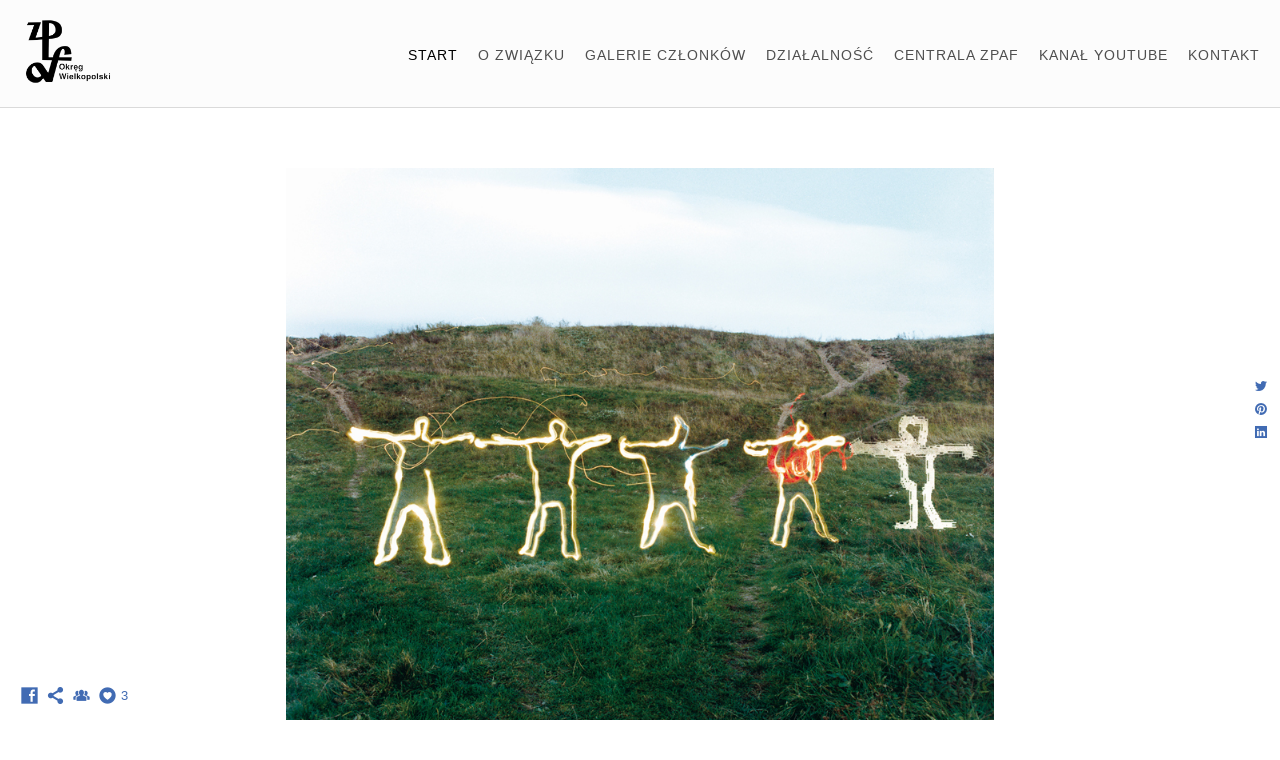

--- FILE ---
content_type: text/html; charset=UTF-8
request_url: https://www.zpafpoznan.pl/bymoetakbyowystawazbiorowazpafowlkp2210-6112019/
body_size: 10850
content:
<!doctype html>
<html lang="pl" site-body ng-controller="baseController" prefix="og: http://ogp.me/ns#">
<head>
        <title>"Być może tak było" wystawa zbiorowa ZPAF O. Wlkp. Stary Ratusz w Gnieźnie, 22.10-6.11.2019</title>
    <base href="/">
    <meta charset="UTF-8">
    <meta http-equiv="X-UA-Compatible" content="IE=edge,chrome=1">
    <meta name="viewport" content="width=device-width, initial-scale=1">

    <link rel="manifest" href="/manifest.webmanifest">

	
    <meta name="keywords" content="zpafpoznan.pl, "Być może tak było" wystawa zbiorowa ZPAF O. Wlkp. Stary Ratusz w Gnieźnie, 22.10-6.11.2019, artyści, art, sztuka, fotografia, fotograficy, photography, fotografik, artysta, wystawa, zpaf, związek, artystów">
    <meta name="generator" content="zpafpoznan.pl">
    <meta name="author" content="zpafpoznan.pl">

    <meta itemprop="name" content=""Być może tak było" wystawa zbiorowa ZPAF O. Wlkp. Stary Ratusz w Gnieźnie, 22.10-6.11.2019">
    <meta itemprop="url" content="https://www.zpafpoznan.pl/bymoetakbyowystawazbiorowazpafowlkp2210-6112019/">

    <link rel="alternate" type="application/rss+xml" title="RSS "Być może tak było" wystawa zbiorowa ZPAF O. Wlkp. Stary Ratusz w Gnieźnie, 22.10-6.11.2019" href="/extra/rss" />
    <!-- Open Graph data -->
    <meta property="og:title" name="title" content=""Być może tak było" wystawa zbiorowa ZPAF O. Wlkp. Stary Ratusz w Gnieźnie, 22.10-6.11.2019">

	
    <meta property="og:site_name" content="Związek Polskich Artystów Fotografików Okręg Wielkopolski">
    <meta property="og:url" content="https://www.zpafpoznan.pl/bymoetakbyowystawazbiorowazpafowlkp2210-6112019/">
    <meta property="og:type" content="website">

            <!--    This part will not change dynamically: except for Gallery image-->

    <meta property="og:image" content="https://dvqlxo2m2q99q.cloudfront.net/000_clients/674589/page/674589kK1qWBAb.jpg">
    <meta property="og:image:height" content="768">
    <meta property="og:image:width" content="543">

    
    <meta property="fb:app_id" content="291101395346738">

    <!-- Twitter Card data -->
    <meta name="twitter:url" content="https://www.zpafpoznan.pl/bymoetakbyowystawazbiorowazpafowlkp2210-6112019/">
    <meta name="twitter:title" content=""Być może tak było" wystawa zbiorowa ZPAF O. Wlkp. Stary Ratusz w Gnieźnie, 22.10-6.11.2019">

	
	<meta name="twitter:site" content="Związek Polskich Artystów Fotografików Okręg Wielkopolski">
    <meta name="twitter:creator" content="zpafpoznan.pl">

    <link rel="dns-prefetch" href="https://cdn.portfolioboxdns.com">

    	
	<link rel="icon" href="https://dvqlxo2m2q99q.cloudfront.net/000_clients/674589/file/32x32-674589choDu1z8.ico" type="image/x-icon" />
    <link rel="shortcut icon" href="https://dvqlxo2m2q99q.cloudfront.net/000_clients/674589/file/32x32-674589choDu1z8.jpg" type="image/jpeg" />
    <link rel="apple-touch-icon" sizes="57x57" href="https://dvqlxo2m2q99q.cloudfront.net/000_clients/674589/file/57x57-674589choDu1z8.jpg" type="image/jpeg" />
	<link rel="apple-touch-icon" sizes="114x114" href="https://dvqlxo2m2q99q.cloudfront.net/000_clients/674589/file/114x114-674589choDu1z8.jpg" type="image/jpeg" />
	<link rel="apple-touch-icon" sizes="72x72" href="https://dvqlxo2m2q99q.cloudfront.net/000_clients/674589/file/72x72-674589choDu1z8.jpg" type="image/jpeg" />
	<link rel="apple-touch-icon" sizes="144x144" href="https://dvqlxo2m2q99q.cloudfront.net/000_clients/674589/file/144x144-674589choDu1z8.jpg" type="image/jpeg" />
	<link rel="apple-touch-icon" sizes="60x60" href="https://dvqlxo2m2q99q.cloudfront.net/000_clients/674589/file/60x60-674589choDu1z8.jpg" type="image/jpeg" />
	<link rel="apple-touch-icon" sizes="120x120" href="https://dvqlxo2m2q99q.cloudfront.net/000_clients/674589/file/120x120-674589choDu1z8.jpg" type="image/jpeg" />
	<link rel="apple-touch-icon" sizes="76x76" href="https://dvqlxo2m2q99q.cloudfront.net/000_clients/674589/file/76x76-674589choDu1z8.jpg" type="image/jpeg" />
	<link rel="apple-touch-icon" sizes="152x152" href="https://dvqlxo2m2q99q.cloudfront.net/000_clients/674589/file/152x152-674589choDu1z8.jpg" type="image/jpeg" />
	<link rel="apple-touch-icon" sizes="196x196" href="https://dvqlxo2m2q99q.cloudfront.net/000_clients/674589/file/196x196-674589choDu1z8.jpg" type="image/jpeg" />
	<link rel="mask-icon" href="https://dvqlxo2m2q99q.cloudfront.net/000_clients/674589/file/16x16-674589choDu1z8.svg">
	<link rel="icon" href="https://dvqlxo2m2q99q.cloudfront.net/000_clients/674589/file/196x196-674589choDu1z8.jpg" type="image/jpeg" />
	<link rel="icon" href="https://dvqlxo2m2q99q.cloudfront.net/000_clients/674589/file/192x192-674589choDu1z8.jpg" type="image/jpeg" />
	<link rel="icon" href="https://dvqlxo2m2q99q.cloudfront.net/000_clients/674589/file/168x168-674589choDu1z8.jpg" type="image/jpeg" />
	<link rel="icon" href="https://dvqlxo2m2q99q.cloudfront.net/000_clients/674589/file/96x96-674589choDu1z8.jpg" type="image/jpeg" />
	<link rel="icon" href="https://dvqlxo2m2q99q.cloudfront.net/000_clients/674589/file/48x48-674589choDu1z8.jpg" type="image/jpeg" />
	<link rel="icon" href="https://dvqlxo2m2q99q.cloudfront.net/000_clients/674589/file/32x32-674589choDu1z8.jpg" type="image/jpeg" />
	<link rel="icon" href="https://dvqlxo2m2q99q.cloudfront.net/000_clients/674589/file/16x16-674589choDu1z8.jpg" type="image/jpeg" />
	<link rel="icon" href="https://dvqlxo2m2q99q.cloudfront.net/000_clients/674589/file/128x128-674589choDu1z8.jpg" type="image/jpeg" />
	<meta name="application-name" content="Związek Polskich Artystów Fotografików Okręg Wielkopolski"/>
	<meta name="theme-color" content="#ffffff">
	<meta name="msapplication-config" content="browserconfig.xml" />

	<!-- sourcecss -->
<link rel="stylesheet" href="https://cdn.portfolioboxdns.com/pb3/application/_output/pb.out.front.ver.1764936980995.css" />
<!-- /sourcecss -->

    
			<script async src="https://www.googletagmanager.com/gtag/js?id=UA-115935934-1"></script>
			<script>
			  window.dataLayer = window.dataLayer || [];
			  function gtag(){dataLayer.push(arguments);}
			  gtag('js', new Date());
			  
			  gtag('config', 'UA-115935934-1');
			</script>
            

</head>
<body id="pb3-body" pb-style="siteBody.getStyles()" style="visibility: hidden;" ng-cloak class="{{siteBody.getClasses()}}" data-rightclick="{{site.EnableRightClick}}" data-imgshadow="{{site.ThumbDecorationHasShadow}}" data-imgradius="{{site.ThumbDecorationBorderRadius}}"  data-imgborder="{{site.ThumbDecorationBorderWidth}}">

<img ng-if="site.LogoDoUseFile == 1" ng-src="{{site.LogoFilePath}}" alt="" style="display:none;">

<pb-scrol-to-top></pb-scrol-to-top>

<div class="containerNgView" ng-view autoscroll="true" page-font-helper></div>

<div class="base" ng-cloak>
    <div ng-if="base.popup.show" class="popup">
        <div class="bg" ng-click="base.popup.close()"></div>
        <div class="content basePopup">
            <div ng-include="base.popup.view"></div>
        </div>
    </div>
</div>

<logout-front></logout-front>

<script src="https://cdn.portfolioboxdns.com/pb3/application/_output/3rd.out.front.ver.js"></script>

<!-- sourcejs -->
<script src="https://cdn.portfolioboxdns.com/pb3/application/_output/pb.out.front.ver.1764936980995.js"></script>
<!-- /sourcejs -->

    <script>
        $(function(){
            $(document).on("contextmenu",function(e){
                return false;
            });
            $("body").on('mousedown',"img",function(){
                return false;
            });
            document.body.style.webkitTouchCallout='none';

	        $(document).on("dragstart", function() {
		        return false;
	        });
        });
    </script>
	<style>
		img {
			user-drag: none;
			user-select: none;
			-moz-user-select: none;
			-webkit-user-drag: none;
			-webkit-user-select: none;
			-ms-user-select: none;
		}
		[data-role="mobile-body"] .type-galleries main .gallery img{
			pointer-events: none;
		}
	</style>

<script>
    var isLoadedFromServer = true;
    var seeLiveMobApp = "";

    if(seeLiveMobApp == true || seeLiveMobApp == 1){
        if(pb.utils.isMobile() == true){
            pbAng.isMobileFront = seeLiveMobApp;
        }
    }
    var serverData = {
        siteJson : {"Guid":"173fI5OtzsgnaJ","Id":674589,"Url":"zpafpoznan.pl","IsUnpublished":0,"SecondaryUrl":"zpafpoznan.portfoliobox.net","AccountType":1,"LanguageId":15,"IsSiteLocked":0,"MetaValidationTag":null,"CustomCss":"","CustomHeaderBottom":null,"CustomBodyBottom":"","MobileLogoText":"Zdzislaw Orlowski","MobileMenuBoxColor":"#fafafa","MobileLogoDoUseFile":1,"MobileLogoFileName":"674589uGc4xbZ2.png","MobileLogoFileHeight":189,"MobileLogoFileWidth":600,"MobileLogoFileNameS3Id":0,"MobileLogoFilePath":"https:\/\/dvqlxo2m2q99q.cloudfront.net\/000_clients\/674589\/file\/674589uGc4xbZ2.png","MobileLogoFontFamily":"'Quicksand', sans-serif","MobileLogoFontSize":"17px","MobileLogoFontVariant":700,"MobileLogoFontColor":"#000000","MobileMenuFontFamily":"'Trebuchet MS', Helvetica, sans-serif","MobileMenuFontSize":"14px","MobileMenuFontVariant":"","MobileMenuFontColor":"#4f4f4f","MobileMenuIconColor":"#4f4f4f","SiteTitle":"Zwi\u0105zek Polskich Artyst\u00f3w Fotografik\u00f3w Okr\u0119g Wielkopolski","SeoKeywords":"arty\u015bci, art, sztuka, fotografia, fotograficy, photography, fotografik, artysta, wystawa, zpaf, zwi\u0105zek, artyst\u00f3w","SeoDescription":"Zwi\u0105zek Polskich Artyst\u00f3w Fotografik\u00f3w Okr\u0119g Wielkopolski","ShowSocialMediaLinks":1,"SocialButtonStyle":3,"SocialButtonColor":"#416bb3","SocialShowShareButtons":1,"SocialFacebookShareUrl":"https:\/\/www.facebook.com\/ZPAF.Okreg.Wielkopolski\/?fref=ts","SocialFacebookUrl":"https:\/\/www.facebook.com\/ZPAF.Okreg.Wielkopolski\/?fref=ts","SocialTwitterUrl":null,"SocialFlickrUrl":null,"SocialLinkedInUrl":null,"SocialGooglePlusUrl":null,"SocialPinterestUrl":null,"SocialInstagramUrl":null,"SocialBlogUrl":null,"SocialFollowButton":1,"SocialFacebookPicFileName":"674589mWUg9fFa.jpg","SocialHideLikeButton":0,"SocialFacebookPicFileNameS3Id":0,"SocialFacebookPicFilePath":"https:\/\/dvqlxo2m2q99q.cloudfront.net\/000_clients\/674589\/file\/674589mWUg9fFa.jpg","BgImagePosition":1,"BgUseImage":0,"BgColor":"#ffffff","BgFileName":null,"BgFileWidth":null,"BgFileHeight":null,"BgFileNameS3Id":null,"BgFilePath":null,"BgBoxColor":"#fafafa","LogoDoUseFile":1,"LogoText":"Zwi\u0105zek Polskich Artyst\u00f3w Fotografik\u00f3w Okr\u0119g Wielkopolski","LogoFileName":"674589qNEodVk3.png","LogoFileHeight":252,"LogoFileWidth":800,"LogoFileNameS3Id":0,"LogoFilePath":"https:\/\/dvqlxo2m2q99q.cloudfront.net\/000_clients\/674589\/file\/674589qNEodVk3.png","LogoDisplayHeight":"70px","LogoFontFamily":"'Quicksand', sans-serif","LogoFontVariant":"regular","LogoFontSize":"15px","LogoFontColor":"#000000","LogoFontSpacing":"5px","LogoFontUpperCase":1,"ActiveMenuFontIsUnderline":0,"ActiveMenuFontIsItalic":0,"ActiveMenuFontIsBold":0,"ActiveMenuFontColor":"#000000","HoverMenuFontIsUnderline":0,"HoverMenuFontIsItalic":0,"HoverMenuFontIsBold":0,"HoverMenuBackgroundColor":null,"ActiveMenuBackgroundColor":null,"MenuFontFamily":"'Trebuchet MS', Helvetica, sans-serif","MenuFontVariant":"","MenuFontSize":"14px","MenuFontColor":"#4f4f4f","MenuFontColorHover":"#000000","MenuBoxColor":"#fafafa","MenuBoxBorder":1,"MenuFontSpacing":"4px","MenuFontUpperCase":1,"H1FontFamily":"'Quicksand', sans-serif","H1FontVariant":"regular","H1FontColor":"#3d3d3d","H1FontSize":"22px","H1Spacing":"2px","H1UpperCase":1,"H2FontFamily":"'Quicksand', sans-serif","H2FontVariant":"regular","H2FontColor":"#3d3d3d","H2FontSize":"18px","H2Spacing":"1px","H2UpperCase":1,"H3FontFamily":"'Quicksand', sans-serif","H3FontVariant":"regular","H3FontColor":"#3d3d3d","H3FontSize":"17px","H3Spacing":"1px","H3UpperCase":0,"PFontFamily":"'Trebuchet MS', Helvetica, sans-serif","PFontVariant":null,"PFontColor":"#4f4f4f","PFontSize":"12px","PLineHeight":"20px","PLinkColor":"#0da9d9","PLinkColorHover":"#09a2b0","PSpacing":"1px","PUpperCase":0,"ListFontFamily":"'Quicksand', sans-serif","ListFontVariant":700,"ListFontColor":"#4f4f4f","ListFontSize":"11px","ListSpacing":"4px","ListUpperCase":1,"ButtonColor":"#91a1a6","ButtonHoverColor":"#778b91","ButtonTextColor":"#ffffff","SiteWidth":0,"ImageQuality":1,"DznLayoutGuid":5,"DsnLayoutViewFile":"top01","DsnLayoutTitle":"top01","DsnLayoutType":"wide","DsnMobileLayoutGuid":1,"DsnMobileLayoutViewFile":"mobilemenu01","DsnMobileLayoutTitle":"mobilemenu01","FaviconFileNameS3Id":0,"FaviconFileName":"144x144-674589choDu1z8.jpg","FaviconFilePath":"https:\/\/dvqlxo2m2q99q.cloudfront.net\/000_clients\/674589\/file\/144x144-674589choDu1z8.jpg","ThumbDecorationBorderRadius":"0px","ThumbDecorationBorderWidth":"1px","ThumbDecorationBorderColor":"#000000","ThumbDecorationHasShadow":0,"MobileLogoDisplayHeight":"38px","IsFooterActive":1,"FooterContent":"<span id=\"VERIFY_173fI5OtzsgnaJ_HASH\" class=\"DO_NOT_REMOVE_OR_COPY_AND_KEEP_IT_TOP ng-scope\" style=\"display:none;width:0;height:0;position:fixed;top:-10px;z-index:-10\"><\/span>\n<div class=\"row\" id=\"ESMWWZCAH\">\n<div class=\"column\" id=\"RVYVGQYDU\">\n<div class=\"block\" id=\"HBTWONATA\">\n<div class=\"text tt2\" contenteditable=\"false\" style=\"position: relative;\"><p>Zwi\u0105zek Polskich Artyst\u00f3w Fotografik\u00f3w Okr\u0119g Wielkopolski - zpaf@zpafpoznan.pl<\/p>\n<\/div>\n<span class=\"movehandle\"><\/span><span class=\"confhandle\"><\/span>\n<\/div>\n<\/div>\n<\/div>\n\n","MenuIsInfoBoxActive":0,"MenuInfoBoxText":"","MenuImageFileName":null,"MenuImageFileNameS3Id":null,"MenuImageFilePath":null,"FontCss":"<link id='sitefonts' href='https:\/\/fonts.googleapis.com\/css?subset=latin,latin-ext,greek,cyrillic&family=Quicksand:700%2Cregular' rel='stylesheet' type='text\/css'>","ShopSettings":{"Guid":"674589uSj0YRVC","SiteId":674589,"ShopName":null,"Email":null,"ResponseSubject":null,"ResponseEmail":null,"ReceiptNote":null,"PaymentMethod":null,"InvoiceDueDays":30,"HasStripeUserData":null,"Address":null,"Zip":null,"City":null,"CountryCode":null,"OrgNr":null,"PayPalEmail":null,"Currency":null,"ShippingInfo":null,"ReturnPolicy":null,"TermsConditions":null,"ShippingRegions":[],"TaxRegions":[]},"UserTranslatedText":{"Guid":"674589bkUiyVRS","SiteId":674589,"Message":"Wiadomo\u015b\u0107","YourName":"Twoja nazwa","EnterTheLetters":"Wpisz litery","Send":"Wy\u015blij","ThankYou":"Dzi\u0119kuj\u0119","Refresh":"Od\u015bwie\u017c","Follow":"Obserwuj","Comment":"Komentuj","Share":"Udost\u0119pnij","CommentOnPage":"Skomentuj stron\u0119","ShareTheSite":"Udost\u0119pnij witryn\u0119","ShareThePage":"Udost\u0119pnij stron\u0119","AddToCart":"Dodaj do koszyka","ItemWasAddedToTheCart":"Dodano przedmiot do koszyka","Item":"Przedmiot","YourCart":"Tw\u00f3j koszyk","YourInfo":"Twoje dane","Quantity":"Liczba sztuk","Product":"Produkt","ItemInCart":"Artyku\u0142 w w\u00f3zku","BillingAddress":"Adres do fakturowania","ShippingAddress":"Adres do wysy\u0142ki","OrderSummary":"Podsumowanie zam\u00f3wienia","ProceedToPay":"Przejd\u017a do p\u0142atno\u015bci","Payment":"P\u0142atno\u015b\u0107","CardPayTitle":"Dane karty kredytowej","PaypalPayTitle":"Ten sklep wykorzystuje paypal do przetwarzania Twojej p\u0142atno\u015bci","InvoicePayTitle":"Ten sklep wykorzystuje faktur\u0119 do przyjmowania Twoich op\u0142at","ProceedToPaypal":"Przejd\u017a do paypal, by zap\u0142aci\u0107","ConfirmInvoice":"Potwierd\u017a i otrzymaj faktur\u0119","NameOnCard":"Imi\u0119 i nazwisko na karcie","APrice":"Cena","Options":"Opcje","SelectYourCountry":"Wybierz kraj","Remove":"Usu\u0144","NetPrice":"Cena netto","Vat":"VAT","ShippingCost":"Koszt wysy\u0142ki","TotalPrice":"Cena \u0142\u0105czna","Name":"Imi\u0119 i nazwisko","Address":"Adres","Zip":"Kod pocztowy","City":"Miejscowo\u015b\u0107","State":"Stan\/prowincja","Country":"Kraj","Email":"Adres e-mail","Phone":"Telefon","ShippingInfo":"Informacje o wysy\u0142ce","Checkout":"Kasa","Organization":"Organizacja","DescriptionOrder":"Opis","InvoiceDate":"Data faktury","ReceiptDate":"Data paragonu","AmountDue":"Nale\u017cna kwota","AmountPaid":"Zap\u0142acona kwota","ConfirmAndCheckout":"Potwierd\u017a i zap\u0142a\u0107","Back":"Wstecz","Pay":"Zap\u0142a\u0107","ClickToPay":"Kliknij, aby zap\u0142aci\u0107","AnErrorHasOccurred":"Wyst\u0105pi\u0142 b\u0142\u0105d","PleaseContactUs":"Kontakt","Receipt":"Dow\u00f3d zakupu","Print":"Drukuj","Date":"Data","OrderNr":"Numer zam\u00f3wienia","PayedWith":"Metoda p\u0142atno\u015bci","Seller":"Sprzedawca","HereIsYourReceipt":"Oto dow\u00f3d zakupu","AcceptTheTerms":"Akceptuj warunki","Unsubscribe":"Cofnij subskrypcj\u0119","ViewThisOnline":"Obejrzyj online","Price":"Cena","SubTotal":"Suma cz\u0119\u015bciowa","Tax":"Podatek","OrderCompleteMessage":"Pobierz sw\u00f3j paragon.","DownloadReceipt":"Pobierz paragon","ReturnTo":"Powr\u00f3\u0107 do witryny","ItemPurchasedFrom":"artyku\u0142 zosta\u0142 kupiony od","SameAs":"Tak samo jak","SoldOut":"WYPRZEDANO","ThisPageIsLocked":"Ta strona jest zablokowana","Invoice":"Faktura","BillTo":"Fakturowa\u0107 na:","Ref":"Nr referencyjny","DueDate":"Termin p\u0142atno\u015bci","Notes":"Uwagi:","CookieMessage":"U\u017cywamy plik\u00f3w cookie, aby zapewni\u0107 Ci optymalne do\u015bwiadczenie w naszej witrynie. Kontynuuj\u0105c korzystanie z tej witryny, wyra\u017ca Pan\/Pani zgod\u0119 na wykorzystywanie plik\u00f3w cookie.","CompleteOrder":"Doko\u0144cz zam\u00f3wienie","Prev":"Wstecz","Next":"Dalej","Tags":"Znaczniki","Description":"Opis","Educations":"Edukacja","Experiences":"Do\u015bwiadczenie","Awards":"Nagrody","Exhibitions":"Wystawy","Skills":"Umiej\u0119tno\u015bci","Interests":"Zainteresowania","Languages":"J\u0119zyki","Contacts":"Kontakty","Present":"Prezent","created_at":"2017-01-04 08:22:59","updated_at":"2017-01-04 08:22:59"},"GoogleAnalyticsSnippet":"\n\n  window.dataLayer = window.dataLayer || [];\n  function gtag(){dataLayer.push(arguments);}\n  gtag('js', new Date());\n\n  gtag('config', 'UA-115935934-1');\n\n","GoogleAnalyticsObjects":"{\"objType\":\"gtag\",\"account\":\"gtag('config', 'UA-115935934-1');\",\"code\":\"UA-115935934-1\"}","EnableRightClick":0,"EnableCookie":1,"EnableRSS":null,"SiteBGThumb":null,"ClubType":null,"ClubMemberAtSiteId":null,"ProfileImageFileName":null,"ProfileImageS3Id":null,"CoverImageFileName":null,"CoverImageS3Id":null,"ProfileImageFilePath":null,"CoverImageFilePath":null,"StandardBgImage":null,"NrOfProLikes":3,"NrOfFreeLikes":0,"NrOfLikes":3,"ClientCountryCode":"PL","HasRequestedSSLCert":3,"CertNextUpdateDate":1731280838,"IsFlickrWizardComplete":null,"FlickrNsId":null,"SignUpAccountType":null,"created_at":1483514579000},
        pageJson : {"Guid":"674589j8jwlnHn","PageTitle":"\"By\u0107 mo\u017ce tak by\u0142o\" wystawa zbiorowa ZPAF O. Wlkp. Stary Ratusz w Gnie\u017anie, 22.10-6.11.2019","Uri":"bymoetakbyowystawazbiorowazpafowlkp2210-6112019","IsStartPage":0,"IsFavorite":0,"IsUnPublished":0,"IsPasswordProtected":0,"SeoDescription":"","BlockContent":"<span id=\"VERIFY_674589j8jwlnHn_HASH\" class=\"DO_NOT_REMOVE_OR_COPY_AND_KEEP_IT_TOP ng-scope\" style=\"display:none;width:0;height:0;position:fixed;top:-10px;z-index:-10\"><\/span>\n<div class=\"row\" id=\"VIDTQFHGM\">\n<div class=\"column\" id=\"NSZHUUCGE\">\n<div class=\"block\" id=\"CZSSDRRNU\">\n<div class=\"text tt2\" contenteditable=\"false\" style=\"position: relative;\"><p><strong>By\u0107 mo\u017ce tak by\u0142o<\/strong><\/p>\n\n<p>&nbsp;<\/p>\n\n<p>Tytu\u0142 wystawy zawiera w\u0105tpliwo\u015b\u0107 i zarazem niedopowiedzenie, daj\u0105c tym samym pole do tworzenia, ale tak\u017ce do swobodnej interpretacji. Sugeruje \u2013 i to zar\u00f3wno tw\u00f3rcy, jak i widzowi \u2013 aby nawi\u0105zali w kontek\u015bcie dzie\u0142a dialog i aby w tak stworzonym partnerstwie razem odczytali prawdopodobne znaczenie oraz przes\u0142anie fotografii.<\/p>\n\n<p>Pomys\u0142 na wystaw\u0119 kryje w sobie element opozycji do dokumentuj\u0105cej funkcji fotografii \u2013 po to by zapewni\u0107 mo\u017cliwo\u015b\u0107 maksymalnie nieskr\u0119powanej i kreatywnej wypowiedzi. Wystawa jest z za\u0142o\u017cenia zestawem pojedynczych obraz\u00f3w poszczeg\u00f3lnych autor\u00f3w, co mo\u017ce by\u0107 postrzegane jako czynnik zar\u00f3wno u\u0142atwiaj\u0105cy, jak i utrudniaj\u0105cy \u2013 z jednej strony brak obaw o sp\u00f3jno\u015b\u0107 zestawu, z drugiej jednak \u2013 trudno\u015b\u0107 przedstawienia w jednej pracy bardziej z\u0142o\u017conych zale\u017cno\u015bci, zwyczajowo obrazowanych w cyklu. Wyzwanie przygotowania fotografii na wystaw\u0119 podj\u0119\u0142o 20 autor\u00f3w zwi\u0105zanych z Okr\u0119giem Wielkopolskim Zwi\u0105zku Polskich Artyst\u00f3w Fotografik\u00f3w. Wystawa obejmuje zatem 20 zr\u00f3\u017cnicowanych tematycznie, semantycznie i technicznie prac, kt\u00f3re stanowi\u0105 efekt poszukiwa\u0144 i przemy\u015ble\u0144 swoich tw\u00f3rc\u00f3w. Jest jednocze\u015bnie zbiorem zaprosze\u0144 do uruchomienia wyobra\u017ani oraz tw\u00f3rczej interpretacji wszystkich propozycji.<\/p>\n\n<p>S\u0142awomir Tobis<\/p>\n\n<p>&nbsp;<\/p>\n\n<p>arty\u015bci bior\u0105cy udzia\u0142:<\/p>\n\n<p>&nbsp;<\/p>\n\n<p>Wojciech Beszterda, Artur Bilewski, Marlena Grewling, Tytus Grodzicki, Maciej Ma\u0144kowski, Marek Klimaszewski, W\u0142odzimierz Kowali\u0144ski, Maciej Kuszela, Marek Lapis, Zofia Kawalec-\u0141uszczewska, Marek Noniewicz, Piotr Nowak, Zdzis\u0142aw Or\u0142owski, Marcin Pawlik, Adam Pola\u0144ski, Antoni Rut, Piotr Spek, Karol Szymkowiak, Krzysztof \u015alachciak, S\u0142awomir Tobis<\/p>\n\n<p>&nbsp;<\/p>\n\n<p>Wystawa odby\u0142a si\u0119 w dniach 22.10-6.11.2019 w Galerii Starego Ratusza w Gnie\u017anie na zaproszenie Miejskiego O\u015brodka Kultury w Gnie\u017anie.<\/p>\n\n<p>&nbsp;<\/p>\n\n<p>kurator - S\u0142awomir Tobis<\/p>\n\n<p>koordynacja - Krzysztof \u015alachciak<\/p>\n\n<p>materia\u0142y graficzne - Teresa M\u0142odzieniak<\/p>\n\n<p>dokumentacja wystawy - Krzysztof \u015alachciak<\/p>\n\n<p>&nbsp;<\/p>\n\n<p>&nbsp;<\/p>\n<\/div>\n<span class=\"movehandle\"><\/span><span class=\"confhandle\"><\/span>\n<\/div>\n<\/div>\n<\/div>\n\n","DescriptionPosition":1,"ListImageMargin":"10px","ListImageSize":0,"BgImage":null,"BgImageHeight":0,"BgImageWidth":0,"BgImagePosition":0,"BgImageS3LocationId":0,"PageBGThumb":null,"AddedToClubId":null,"DznTemplateGuid":59,"DsnTemplateType":"galleries","DsnTemplateSubGroup":"thumbs","DsnTemplatePartDirective":"part-gallery-thumb","DsnTemplateViewFile":"evenrows","DsnTemplateProperties":[{"type":"main-text-prop","position":"contentPanel"},{"type":"main-text-position-prop","position":"displaySettings","settings":{"enablePreStyle":0}},{"type":"gallery-prop","position":"contentPanel"},{"type":"image-size-prop","position":"displaySettings"},{"type":"image-margin-prop","position":"displaySettings"},{"type":"show-list-text-prop","position":"displaySettings"}],"DsnTemplateHasPicview":1,"DsnTemplateIsCustom":null,"DsnTemplateCustomTitle":null,"DsnTemplateCustomHtml":"","DsnTemplateCustomCss":"","DsnTemplateCustomJs":"","DznPicviewGuid":10,"DsnPicviewSettings":{"ShowTextPosition":1,"ShowEffect":1,"ShowTiming":1,"ShowPauseTiming":1},"DsnPicviewViewFile":"lightbox","DsnPicViewIsLinkable":0,"Picview":{"Fx":"fade","Timing":10000,"PauseTiming":1,"TextPosition":0,"BgSize":null},"DoShowGalleryItemListText":1,"FirstGalleryItemGuid":"674589kK1qWBAb","GalleryItems":[{"Guid":"674589kK1qWBAb","SiteId":674589,"PageGuid":"674589j8jwlnHn","FileName":"674589kK1qWBAb.jpg","S3LocationId":0,"VideoThumbUrl":null,"VideoUrl":null,"VideoItemGuid":null,"Height":768,"Width":543,"Idx":0,"ListText":"","TextContent":""},{"Guid":"6745896Ekmqxt0","SiteId":674589,"PageGuid":"674589j8jwlnHn","FileName":"6745896Ekmqxt0.jpg","S3LocationId":0,"VideoThumbUrl":null,"VideoUrl":null,"VideoItemGuid":null,"Height":764,"Width":1920,"Idx":1,"ListText":"","TextContent":""},{"Guid":"674589D1tMia2D","SiteId":674589,"PageGuid":"674589j8jwlnHn","FileName":"674589D1tMia2D.jpg","S3LocationId":0,"VideoThumbUrl":null,"VideoUrl":null,"VideoItemGuid":null,"Height":1080,"Width":1620,"Idx":2,"ListText":"","TextContent":""},{"Guid":"674589jh15iAwl","SiteId":674589,"PageGuid":"674589j8jwlnHn","FileName":"674589jh15iAwl.jpg","S3LocationId":0,"VideoThumbUrl":null,"VideoUrl":null,"VideoItemGuid":null,"Height":1080,"Width":1620,"Idx":3,"ListText":"","TextContent":""},{"Guid":"674589P58PjGw5","SiteId":674589,"PageGuid":"674589j8jwlnHn","FileName":"674589P58PjGw5.jpg","S3LocationId":0,"VideoThumbUrl":null,"VideoUrl":null,"VideoItemGuid":null,"Height":1080,"Width":1620,"Idx":4,"ListText":"","TextContent":""},{"Guid":"674589VOaudF1z","SiteId":674589,"PageGuid":"674589j8jwlnHn","FileName":"674589VOaudF1z.jpg","S3LocationId":0,"VideoThumbUrl":null,"VideoUrl":null,"VideoItemGuid":null,"Height":1080,"Width":1620,"Idx":5,"ListText":"","TextContent":""},{"Guid":"674589mBQK5qNJ","SiteId":674589,"PageGuid":"674589j8jwlnHn","FileName":"674589mBQK5qNJ.jpg","S3LocationId":0,"VideoThumbUrl":null,"VideoUrl":null,"VideoItemGuid":null,"Height":988,"Width":1920,"Idx":6,"ListText":"","TextContent":""},{"Guid":"674589UpNcKiao","SiteId":674589,"PageGuid":"674589j8jwlnHn","FileName":"674589UpNcKiao.jpg","S3LocationId":0,"VideoThumbUrl":null,"VideoUrl":null,"VideoItemGuid":null,"Height":1080,"Width":1620,"Idx":7,"ListText":"","TextContent":""},{"Guid":"674589U7D5heTo","SiteId":674589,"PageGuid":"674589j8jwlnHn","FileName":"674589U7D5heTo.jpg","S3LocationId":0,"VideoThumbUrl":null,"VideoUrl":null,"VideoItemGuid":null,"Height":1080,"Width":1620,"Idx":8,"ListText":"","TextContent":""},{"Guid":"674589FR4h7M5z","SiteId":674589,"PageGuid":"674589j8jwlnHn","FileName":"674589FR4h7M5z.jpg","S3LocationId":0,"VideoThumbUrl":null,"VideoUrl":null,"VideoItemGuid":null,"Height":1080,"Width":1620,"Idx":9,"ListText":"","TextContent":""},{"Guid":"674589KvFbO3n6","SiteId":674589,"PageGuid":"674589j8jwlnHn","FileName":"674589KvFbO3n6.jpg","S3LocationId":0,"VideoThumbUrl":null,"VideoUrl":null,"VideoItemGuid":null,"Height":1080,"Width":1620,"Idx":10,"ListText":"","TextContent":""},{"Guid":"674589VXRR2yH6","SiteId":674589,"PageGuid":"674589j8jwlnHn","FileName":"674589VXRR2yH6.jpg","S3LocationId":0,"VideoThumbUrl":null,"VideoUrl":null,"VideoItemGuid":null,"Height":1080,"Width":1620,"Idx":11,"ListText":"","TextContent":""},{"Guid":"674589h9EDqMhQ","SiteId":674589,"PageGuid":"674589j8jwlnHn","FileName":"674589h9EDqMhQ.jpg","S3LocationId":0,"VideoThumbUrl":null,"VideoUrl":null,"VideoItemGuid":null,"Height":1080,"Width":1620,"Idx":12,"ListText":"","TextContent":""},{"Guid":"6745890aCUxm0b","SiteId":674589,"PageGuid":"674589j8jwlnHn","FileName":"6745890aCUxm0b.jpg","S3LocationId":0,"VideoThumbUrl":null,"VideoUrl":null,"VideoItemGuid":null,"Height":1080,"Width":1620,"Idx":13,"ListText":"","TextContent":""},{"Guid":"674589zZSPEfki","SiteId":674589,"PageGuid":"674589j8jwlnHn","FileName":"674589zZSPEfki.jpg","S3LocationId":0,"VideoThumbUrl":null,"VideoUrl":null,"VideoItemGuid":null,"Height":1080,"Width":1620,"Idx":14,"ListText":"","TextContent":""},{"Guid":"674589fgz4b958","SiteId":674589,"PageGuid":"674589j8jwlnHn","FileName":"674589fgz4b958.jpg","S3LocationId":0,"VideoThumbUrl":null,"VideoUrl":null,"VideoItemGuid":null,"Height":1080,"Width":1620,"Idx":15,"ListText":"","TextContent":""},{"Guid":"674589GVR3m66Q","SiteId":674589,"PageGuid":"674589j8jwlnHn","FileName":"674589GVR3m66Q.jpg","S3LocationId":0,"VideoThumbUrl":null,"VideoUrl":null,"VideoItemGuid":null,"Height":1080,"Width":1620,"Idx":16,"ListText":"","TextContent":""},{"Guid":"674589YhQVBamw","SiteId":674589,"PageGuid":"674589j8jwlnHn","FileName":"674589YhQVBamw.jpg","S3LocationId":0,"VideoThumbUrl":null,"VideoUrl":null,"VideoItemGuid":null,"Height":1080,"Width":1620,"Idx":17,"ListText":"","TextContent":""},{"Guid":"674589K6tqI4R9","SiteId":674589,"PageGuid":"674589j8jwlnHn","FileName":"674589K6tqI4R9.jpg","S3LocationId":0,"VideoThumbUrl":null,"VideoUrl":null,"VideoItemGuid":null,"Height":1080,"Width":720,"Idx":18,"ListText":"","TextContent":""},{"Guid":"674589Mp9RDvB2","SiteId":674589,"PageGuid":"674589j8jwlnHn","FileName":"674589Mp9RDvB2.jpg","S3LocationId":0,"VideoThumbUrl":null,"VideoUrl":null,"VideoItemGuid":null,"Height":1080,"Width":1620,"Idx":19,"ListText":"","TextContent":""},{"Guid":"674589meeY9XnR","SiteId":674589,"PageGuid":"674589j8jwlnHn","FileName":"674589meeY9XnR.jpg","S3LocationId":0,"VideoThumbUrl":null,"VideoUrl":null,"VideoItemGuid":null,"Height":1080,"Width":1620,"Idx":20,"ListText":"","TextContent":""}],"Slideshow":{"Fx":null,"Timing":10000,"PauseTiming":0,"TextPosition":0,"BgSize":null},"AddedToExpo":0,"FontCss":"","CreatedAt":"2019-10-24 13:15:48"},
        menuJson : [{"Guid":"674589svWDTK92","SiteId":674589,"PageGuid":"674589rYtKX7G6","Title":"START","Url":"\/start","Target":"_self","ListOrder":0,"ParentGuid":null,"created_at":"2017-01-04 22:27:52","updated_at":"2017-01-04 22:27:52","Children":[]},{"Guid":"674589RP29gTMT","SiteId":674589,"PageGuid":"6745890u3SrlFF","Title":"O ZWI\u0104ZKU","Url":"\/ozwizku","Target":"_self","ListOrder":1,"ParentGuid":null,"created_at":"2018-05-25 09:51:39","updated_at":"2025-03-22 12:46:49","Children":[]},{"Guid":"674589IyTPjqzY","SiteId":674589,"PageGuid":"674589vwcSAA1q","Title":"GALERIE CZ\u0141ONK\u00d3W","Url":"\/galeria","Target":"_self","ListOrder":2,"ParentGuid":null,"created_at":"2017-01-04 22:23:21","updated_at":"2026-01-18 10:12:43","Children":[]},{"Guid":"674589UxVtEFlM","SiteId":674589,"PageGuid":null,"Title":"DZIA\u0141ALNO\u015a\u0106","Url":null,"Target":"_none","ListOrder":3,"ParentGuid":null,"created_at":"2020-11-03 06:26:33","updated_at":"2026-01-18 10:12:43","Children":[{"Guid":"674589l6iCrq5I","SiteId":674589,"PageGuid":"674589Isrrciro","Title":"Aukcja Fotografii Kolekcjonerskiej ZPAF 2025","Url":"\/iaukcjafotografiikolekcjonerskiejzpaf","Target":"_self","ListOrder":0,"ParentGuid":"674589UxVtEFlM","created_at":"2026-01-18 15:16:36","updated_at":"2026-01-18 15:18:06","Children":[]},{"Guid":"674589YtRqTLD6","SiteId":674589,"PageGuid":null,"Title":"Festiwal Moment","Url":null,"Target":"_none","ListOrder":1,"ParentGuid":"674589UxVtEFlM","created_at":"2025-03-22 12:45:34","updated_at":"2026-01-18 10:12:43","Children":[{"Guid":"674589eHTxDDZk","SiteId":674589,"PageGuid":"6745899HpfxZcx","Title":"2025 Moment.Napi\u0119cie","Url":"\/momentnapicie","Target":"_self","ListOrder":0,"ParentGuid":"674589YtRqTLD6","created_at":"2025-07-04 09:12:48","updated_at":"2025-07-04 09:17:17","Children":[]},{"Guid":"6745894mvlR9jW","SiteId":674589,"PageGuid":"674589hTDzytkR","Title":"2024 Moment.Poczekaj","Url":"\/2024momentpoczekaj","Target":"_self","ListOrder":1,"ParentGuid":"674589YtRqTLD6","created_at":"2025-03-22 11:54:25","updated_at":"2025-03-22 12:46:04","Children":[]}]},{"Guid":"674589oLYVeuZ4","SiteId":674589,"PageGuid":"674589SrFWd4U4","Title":"WYSTAWY","Url":"\/wystawy","Target":"_self","ListOrder":2,"ParentGuid":"674589UxVtEFlM","created_at":"2018-09-11 09:47:37","updated_at":"2026-01-18 15:18:06","Children":[]},{"Guid":"674589ohhZclQq","SiteId":674589,"PageGuid":"674589y9DQgQqh","Title":"GALERIA ROZRUCH 3D","Url":"\/galeriarozruch3d","Target":"_self","ListOrder":3,"ParentGuid":"674589UxVtEFlM","created_at":"2020-10-31 16:31:17","updated_at":"2026-01-18 15:17:36","Children":[]}]},{"Guid":"674589Pg04PGs8","SiteId":674589,"PageGuid":null,"Title":"Centrala ZPAF","Url":"http:\/\/zpaf.pl\/","Target":"_blank","ListOrder":4,"ParentGuid":null,"created_at":"2017-01-15 20:58:38","updated_at":"2026-01-18 10:12:43","Children":[]},{"Guid":"674589OKrM2qkg","SiteId":674589,"PageGuid":null,"Title":"Kana\u0142 Youtube","Url":"https:\/\/www.youtube.com\/channel\/UCqAxJ1n7GHBEzAfULEd0wtQ","Target":"_blank","ListOrder":5,"ParentGuid":null,"created_at":"2021-12-28 10:07:46","updated_at":"2026-01-18 10:12:43","Children":[]},{"Guid":"674589TM6YotKj","SiteId":674589,"PageGuid":"6745895WWST9wz","Title":"KONTAKT","Url":"\/kontakt","Target":"_self","ListOrder":6,"ParentGuid":null,"created_at":"2017-01-04 08:43:00","updated_at":"2026-01-18 10:12:43","Children":[]}],
        timestamp: 1768763431,
        resourceVer: 379,
        frontDictionaryJson: {"common":{"text404":"Poszukiwana strona nie istnieje!","noStartPage":"Nie masz \u017cadnej strony startowej","noStartPageText1":"U\u017cyj dowolnej strony jako swojej strony startowej lub utw\u00f3rz now\u0105 stron\u0119.","noStartPageText2":"Jak u\u017cy\u0107 istniej\u0105cej strony jako swojej strony startowej?","noStartPageText3":"Kliknij opcj\u0119 STRONY (w panelu administracyjnym z prawej strony)","noStartPageText4":"Kliknij stron\u0119, kt\u00f3r\u0105 chcesz ustawi\u0107 jako stron\u0119 startow\u0105.","noStartPageText5":"- Prze\u0142\u0105czaj prze\u0142\u0105cznikiem strony startowej","noStartPage2":"Ta witryna nie ma \u017cadnej strony startowej","loginAt":"Zaloguj si\u0119 do","toManage":"aby zarz\u0105dza\u0107 witryn\u0105.","toAddContent":"aby doda\u0107 tre\u015b\u0107.","noContent1":"Stw\u00f3rzmy razem co\u015b pi\u0119knego","noContent11":"Utw\u00f3rz swoj\u0105 pierwsz\u0105 stron\u0119","noContent111":"Kliknij Now\u0105 stron\u0119","noContent2":"Kliknij opcj\u0119 tworzenia strony, aby doda\u0107 tre\u015b\u0107","noContent":"Ta witryna nie ma \u017cadnej tre\u015bci","onlinePortfolioWebsite":"Witryna z portfolio online","addToCartMessage":"Artyku\u0142 zosta\u0142 dodany do Twojego koszyka","iaccepthe":"Akceptuj\u0119","termsandconditions":"warunki","andthe":"i","returnpolicy":"zasady zwrotu","admin":"Admnistrator","back":"Wr\u00f3\u0107","edit":"Edytuj","appreciate":"Doce\u0144","portfolioboxLikes":"Polubienia dla Portfoliobox","like":"Polub","youCanOnlyLikeOnce":"Mo\u017cesz polubi\u0107 tylko raz","search":"Wyszukaj","blog":"Blog","allow":"Allow","allowNecessary":"Allow Necessary","leaveWebsite":"Leave Website"},"monthName":{"january":"Stycze\u0144","february":"Luty","march":"Marzec","april":"Kwiecie\u0144","may":"Maj","june":"Czerwiec","july":"Lipiec","august":"Sierpie\u0144","september":"Wrzesie\u0144","october":"Pa\u017adziernik","november":"Listopad","december":"Grudzie\u0144"}}    };

    var allowinfscroll = "false";
    allowinfscroll = (allowinfscroll == undefined) ? true : (allowinfscroll == 'true') ? true : false;

    var isAdmin = false;
    var addScroll = false;
    var expTimer = false;

    $('body').css({
        visibility: 'visible'
    });

    pb.initializer.start(serverData,isAdmin,function(){
        pbAng.App.start();
    });

    //add for custom JS
    var tempObj = {};
</script>

<script>
    window.pb_analytic = {
        ver: 3,
        s_id: (pb && pb.data && pb.data.site) ? pb.data.site.Id : 0,
        h_s_id: "e66280612cdc2a03a8807617f0df6afa",
    }
</script>
<script defer src="https://cdn.portfolioboxdns.com/0000_static/app/analytics.min.js"></script>


<!--<script type="text/javascript" src="https://maps.google.com/maps/api/js?sensor=true"></script>-->


                    <script type="application/ld+json">
                    {
                        "@context": "https://schema.org/",
                        "@type": "WebSite",
                        "url": "https://www.zpafpoznan.pl/bymoetakbyowystawazbiorowazpafowlkp2210-6112019",
                        "name": "Związek Polskich Artystów Fotografików Okręg Wielkopolski",
                        "description": "Związek Polskich Artystów Fotografików Okręg Wielkopolski",
                        "publisher": "Związek Polskich Artystów Fotografików Okręg Wielkopolski"
                    }
                    </script>
                
                        <script type="application/ld+json">
                        {
                            "@context": "https://schema.org/",
                            "@type": "CreativeWork",
                            "url": "https://www.zpafpoznan.pl/bymoetakbyowystawazbiorowazpafowlkp2210-6112019",
                        "image":[
                                {
                                    "@type": "ImageObject",
                                    "image": "https://dvqlxo2m2q99q.cloudfront.net/000_clients/674589/page/674589kK1qWBAb.jpg",
                                    "contentUrl": "https://dvqlxo2m2q99q.cloudfront.net/000_clients/674589/page/674589kK1qWBAb.jpg",
                                    "description": "No Description",
                                    "name": ""Być może tak było" wystawa zbiorowa ZPAF O. Wlkp. Stary Ratusz w Gnieźnie, 22.10-6.11.2019",
                                    "height": "768",
                                    "width": "543"
                                }
                                ,
                                {
                                    "@type": "ImageObject",
                                    "image": "https://dvqlxo2m2q99q.cloudfront.net/000_clients/674589/page/6745896Ekmqxt0.jpg",
                                    "contentUrl": "https://dvqlxo2m2q99q.cloudfront.net/000_clients/674589/page/6745896Ekmqxt0.jpg",
                                    "description": "No Description",
                                    "name": ""Być może tak było" wystawa zbiorowa ZPAF O. Wlkp. Stary Ratusz w Gnieźnie, 22.10-6.11.2019",
                                    "height": "764",
                                    "width": "1920"
                                }
                                ,
                                {
                                    "@type": "ImageObject",
                                    "image": "https://dvqlxo2m2q99q.cloudfront.net/000_clients/674589/page/674589D1tMia2D.jpg",
                                    "contentUrl": "https://dvqlxo2m2q99q.cloudfront.net/000_clients/674589/page/674589D1tMia2D.jpg",
                                    "description": "No Description",
                                    "name": ""Być może tak było" wystawa zbiorowa ZPAF O. Wlkp. Stary Ratusz w Gnieźnie, 22.10-6.11.2019",
                                    "height": "1080",
                                    "width": "1620"
                                }
                                ,
                                {
                                    "@type": "ImageObject",
                                    "image": "https://dvqlxo2m2q99q.cloudfront.net/000_clients/674589/page/674589jh15iAwl.jpg",
                                    "contentUrl": "https://dvqlxo2m2q99q.cloudfront.net/000_clients/674589/page/674589jh15iAwl.jpg",
                                    "description": "No Description",
                                    "name": ""Być może tak było" wystawa zbiorowa ZPAF O. Wlkp. Stary Ratusz w Gnieźnie, 22.10-6.11.2019",
                                    "height": "1080",
                                    "width": "1620"
                                }
                                ,
                                {
                                    "@type": "ImageObject",
                                    "image": "https://dvqlxo2m2q99q.cloudfront.net/000_clients/674589/page/674589P58PjGw5.jpg",
                                    "contentUrl": "https://dvqlxo2m2q99q.cloudfront.net/000_clients/674589/page/674589P58PjGw5.jpg",
                                    "description": "No Description",
                                    "name": ""Być może tak było" wystawa zbiorowa ZPAF O. Wlkp. Stary Ratusz w Gnieźnie, 22.10-6.11.2019",
                                    "height": "1080",
                                    "width": "1620"
                                }
                                ,
                                {
                                    "@type": "ImageObject",
                                    "image": "https://dvqlxo2m2q99q.cloudfront.net/000_clients/674589/page/674589VOaudF1z.jpg",
                                    "contentUrl": "https://dvqlxo2m2q99q.cloudfront.net/000_clients/674589/page/674589VOaudF1z.jpg",
                                    "description": "No Description",
                                    "name": ""Być może tak było" wystawa zbiorowa ZPAF O. Wlkp. Stary Ratusz w Gnieźnie, 22.10-6.11.2019",
                                    "height": "1080",
                                    "width": "1620"
                                }
                                ,
                                {
                                    "@type": "ImageObject",
                                    "image": "https://dvqlxo2m2q99q.cloudfront.net/000_clients/674589/page/674589mBQK5qNJ.jpg",
                                    "contentUrl": "https://dvqlxo2m2q99q.cloudfront.net/000_clients/674589/page/674589mBQK5qNJ.jpg",
                                    "description": "No Description",
                                    "name": ""Być może tak było" wystawa zbiorowa ZPAF O. Wlkp. Stary Ratusz w Gnieźnie, 22.10-6.11.2019",
                                    "height": "988",
                                    "width": "1920"
                                }
                                ,
                                {
                                    "@type": "ImageObject",
                                    "image": "https://dvqlxo2m2q99q.cloudfront.net/000_clients/674589/page/674589UpNcKiao.jpg",
                                    "contentUrl": "https://dvqlxo2m2q99q.cloudfront.net/000_clients/674589/page/674589UpNcKiao.jpg",
                                    "description": "No Description",
                                    "name": ""Być może tak było" wystawa zbiorowa ZPAF O. Wlkp. Stary Ratusz w Gnieźnie, 22.10-6.11.2019",
                                    "height": "1080",
                                    "width": "1620"
                                }
                                ,
                                {
                                    "@type": "ImageObject",
                                    "image": "https://dvqlxo2m2q99q.cloudfront.net/000_clients/674589/page/674589U7D5heTo.jpg",
                                    "contentUrl": "https://dvqlxo2m2q99q.cloudfront.net/000_clients/674589/page/674589U7D5heTo.jpg",
                                    "description": "No Description",
                                    "name": ""Być może tak było" wystawa zbiorowa ZPAF O. Wlkp. Stary Ratusz w Gnieźnie, 22.10-6.11.2019",
                                    "height": "1080",
                                    "width": "1620"
                                }
                                ,
                                {
                                    "@type": "ImageObject",
                                    "image": "https://dvqlxo2m2q99q.cloudfront.net/000_clients/674589/page/674589FR4h7M5z.jpg",
                                    "contentUrl": "https://dvqlxo2m2q99q.cloudfront.net/000_clients/674589/page/674589FR4h7M5z.jpg",
                                    "description": "No Description",
                                    "name": ""Być może tak było" wystawa zbiorowa ZPAF O. Wlkp. Stary Ratusz w Gnieźnie, 22.10-6.11.2019",
                                    "height": "1080",
                                    "width": "1620"
                                }
                                ,
                                {
                                    "@type": "ImageObject",
                                    "image": "https://dvqlxo2m2q99q.cloudfront.net/000_clients/674589/page/674589KvFbO3n6.jpg",
                                    "contentUrl": "https://dvqlxo2m2q99q.cloudfront.net/000_clients/674589/page/674589KvFbO3n6.jpg",
                                    "description": "No Description",
                                    "name": ""Być może tak było" wystawa zbiorowa ZPAF O. Wlkp. Stary Ratusz w Gnieźnie, 22.10-6.11.2019",
                                    "height": "1080",
                                    "width": "1620"
                                }
                                ,
                                {
                                    "@type": "ImageObject",
                                    "image": "https://dvqlxo2m2q99q.cloudfront.net/000_clients/674589/page/674589VXRR2yH6.jpg",
                                    "contentUrl": "https://dvqlxo2m2q99q.cloudfront.net/000_clients/674589/page/674589VXRR2yH6.jpg",
                                    "description": "No Description",
                                    "name": ""Być może tak było" wystawa zbiorowa ZPAF O. Wlkp. Stary Ratusz w Gnieźnie, 22.10-6.11.2019",
                                    "height": "1080",
                                    "width": "1620"
                                }
                                ,
                                {
                                    "@type": "ImageObject",
                                    "image": "https://dvqlxo2m2q99q.cloudfront.net/000_clients/674589/page/674589h9EDqMhQ.jpg",
                                    "contentUrl": "https://dvqlxo2m2q99q.cloudfront.net/000_clients/674589/page/674589h9EDqMhQ.jpg",
                                    "description": "No Description",
                                    "name": ""Być może tak było" wystawa zbiorowa ZPAF O. Wlkp. Stary Ratusz w Gnieźnie, 22.10-6.11.2019",
                                    "height": "1080",
                                    "width": "1620"
                                }
                                ,
                                {
                                    "@type": "ImageObject",
                                    "image": "https://dvqlxo2m2q99q.cloudfront.net/000_clients/674589/page/6745890aCUxm0b.jpg",
                                    "contentUrl": "https://dvqlxo2m2q99q.cloudfront.net/000_clients/674589/page/6745890aCUxm0b.jpg",
                                    "description": "No Description",
                                    "name": ""Być może tak było" wystawa zbiorowa ZPAF O. Wlkp. Stary Ratusz w Gnieźnie, 22.10-6.11.2019",
                                    "height": "1080",
                                    "width": "1620"
                                }
                                ,
                                {
                                    "@type": "ImageObject",
                                    "image": "https://dvqlxo2m2q99q.cloudfront.net/000_clients/674589/page/674589zZSPEfki.jpg",
                                    "contentUrl": "https://dvqlxo2m2q99q.cloudfront.net/000_clients/674589/page/674589zZSPEfki.jpg",
                                    "description": "No Description",
                                    "name": ""Być może tak było" wystawa zbiorowa ZPAF O. Wlkp. Stary Ratusz w Gnieźnie, 22.10-6.11.2019",
                                    "height": "1080",
                                    "width": "1620"
                                }
                                ,
                                {
                                    "@type": "ImageObject",
                                    "image": "https://dvqlxo2m2q99q.cloudfront.net/000_clients/674589/page/674589fgz4b958.jpg",
                                    "contentUrl": "https://dvqlxo2m2q99q.cloudfront.net/000_clients/674589/page/674589fgz4b958.jpg",
                                    "description": "No Description",
                                    "name": ""Być może tak było" wystawa zbiorowa ZPAF O. Wlkp. Stary Ratusz w Gnieźnie, 22.10-6.11.2019",
                                    "height": "1080",
                                    "width": "1620"
                                }
                                ,
                                {
                                    "@type": "ImageObject",
                                    "image": "https://dvqlxo2m2q99q.cloudfront.net/000_clients/674589/page/674589GVR3m66Q.jpg",
                                    "contentUrl": "https://dvqlxo2m2q99q.cloudfront.net/000_clients/674589/page/674589GVR3m66Q.jpg",
                                    "description": "No Description",
                                    "name": ""Być może tak było" wystawa zbiorowa ZPAF O. Wlkp. Stary Ratusz w Gnieźnie, 22.10-6.11.2019",
                                    "height": "1080",
                                    "width": "1620"
                                }
                                ,
                                {
                                    "@type": "ImageObject",
                                    "image": "https://dvqlxo2m2q99q.cloudfront.net/000_clients/674589/page/674589YhQVBamw.jpg",
                                    "contentUrl": "https://dvqlxo2m2q99q.cloudfront.net/000_clients/674589/page/674589YhQVBamw.jpg",
                                    "description": "No Description",
                                    "name": ""Być może tak było" wystawa zbiorowa ZPAF O. Wlkp. Stary Ratusz w Gnieźnie, 22.10-6.11.2019",
                                    "height": "1080",
                                    "width": "1620"
                                }
                                ,
                                {
                                    "@type": "ImageObject",
                                    "image": "https://dvqlxo2m2q99q.cloudfront.net/000_clients/674589/page/674589K6tqI4R9.jpg",
                                    "contentUrl": "https://dvqlxo2m2q99q.cloudfront.net/000_clients/674589/page/674589K6tqI4R9.jpg",
                                    "description": "No Description",
                                    "name": ""Być może tak było" wystawa zbiorowa ZPAF O. Wlkp. Stary Ratusz w Gnieźnie, 22.10-6.11.2019",
                                    "height": "1080",
                                    "width": "720"
                                }
                                ,
                                {
                                    "@type": "ImageObject",
                                    "image": "https://dvqlxo2m2q99q.cloudfront.net/000_clients/674589/page/674589Mp9RDvB2.jpg",
                                    "contentUrl": "https://dvqlxo2m2q99q.cloudfront.net/000_clients/674589/page/674589Mp9RDvB2.jpg",
                                    "description": "No Description",
                                    "name": ""Być może tak było" wystawa zbiorowa ZPAF O. Wlkp. Stary Ratusz w Gnieźnie, 22.10-6.11.2019",
                                    "height": "1080",
                                    "width": "1620"
                                }
                                ,
                                {
                                    "@type": "ImageObject",
                                    "image": "https://dvqlxo2m2q99q.cloudfront.net/000_clients/674589/page/674589meeY9XnR.jpg",
                                    "contentUrl": "https://dvqlxo2m2q99q.cloudfront.net/000_clients/674589/page/674589meeY9XnR.jpg",
                                    "description": "No Description",
                                    "name": ""Być może tak było" wystawa zbiorowa ZPAF O. Wlkp. Stary Ratusz w Gnieźnie, 22.10-6.11.2019",
                                    "height": "1080",
                                    "width": "1620"
                                }
                                ]
                    }
                    </script>
                    
<script src="https://www.google.com/recaptcha/api.js?render=explicit" defer></script>

</body>
<return-to-mobile-app></return-to-mobile-app>
<public-cookie></public-cookie>
</html>

--- FILE ---
content_type: text/html; charset=utf-8
request_url: https://www.zpafpoznan.pl/pb3/application/views/app/_front/views/pages/galleries/evenrows.html
body_size: 283
content:
<div class="{{base.pageContainerClass}} pb3-image-radius pb3-border-image-radius pb3-image-shadow">
    <pb-menu></pb-menu>
    <main>
        <description position="top" page="page" site="site"></description>

        <pb-gallery thumb-size="h800" gallery-even-rows page="page" site="site" base="base"></pb-gallery>

        <description position="bottom" page="page" site="site"></description>

        <pb-footer></pb-footer>
    </main>
    <pb-social-media></pb-social-media>
</div>

--- FILE ---
content_type: text/css; charset=utf-8
request_url: https://cdn.portfolioboxdns.com/pb3/application/_output/pb.out.front.ver.1764936980995.css
body_size: 61463
content:
@charset "UTF-8";abbr,address,article,aside,audio,b,blockquote,body,caption,cite,code,dd,del,dfn,div,dl,dt,em,fieldset,figure,footer,form,h1,h2,h3,h4,h5,h6,header,hgroup,html,i,iframe,img,ins,kbd,label,legend,li,mark,menu,nav,object,ol,p,pre,q,samp,section,small,span,strong,sub,sup,table,tbody,td,tfoot,th,thead,time,tr,ul,var,video{margin:0;padding:0;border:0;outline:0;font-size:100%;vertical-align:baseline;background:0 0}h1,h2,h3,h4,h5,h6{font-weight:400}article,aside,figure,footer,header,hgroup,nav,section{display:block}nav ul{list-style:none}nav ul{list-style:none}blockquote:after,blockquote:before,q:after,q:before{content:'';content:none}a{margin:0;padding:0;font-size:100%;vertical-align:baseline;background:0 0}ins{background-color:#ff9;color:#000;text-decoration:none}ins{background-color:#ff9;color:#000;text-decoration:none}del{text-decoration:line-through}abbr[title],dfn[title]{border-bottom:1px dotted #000;cursor:help}table{border-collapse:collapse;border-spacing:0}hr{display:block;height:1px;border:0;border-top:1px solid #ccc;margin:1em 0;padding:0}input,select{vertical-align:middle}body{font:13px sans-serif;line-height:1.22}table{font-size:inherit;font:100%}input,select,textarea{font:99% sans-serif}html{-webkit-font-smoothing:antialiased}input[type=radio]{vertical-align:text-bottom}input[type=checkbox]{vertical-align:bottom}.ie6 input{vertical-align:text-bottom}.ie7 img{-ms-interpolation-mode:bicubic}.clearfix:after{visibility:hidden;display:block;font-size:0;content:" ";clear:both;height:0}* html .clearfix{zoom:1}body{-webkit-text-size-adjust:100%}/*!
 * animate.css -http://daneden.me/animate
 * Version - 3.5.0
 * Licensed under the MIT license - http://opensource.org/licenses/MIT
 *
 * Copyright (c) 2016 Daniel Eden
 */.animated{-webkit-animation-duration:1s;animation-duration:1s;-webkit-animation-fill-mode:both;animation-fill-mode:both}.animated.animation-fill-initial{-webkit-animation-fill-mode:initial;animation-fill-mode:initial}.animated.fast{-webkit-animation-duration:.5s;animation-duration:.5s}.animated.slow{-webkit-animation-duration:1.5s;animation-duration:1.5s}.animated.infinite{-webkit-animation-iteration-count:infinite;animation-iteration-count:infinite}.animated.hinge{-webkit-animation-duration:2s;animation-duration:2s}.animated.ultrafast{-webkit-animation-duration:.25s;animation-duration:.25s}.animated.bounceIn,.animated.bounceOut,.animated.flipOutX,.animated.flipOutY{-webkit-animation-duration:.75s;animation-duration:.75s}@-webkit-keyframes bounce{20%,53%,80%,from,to{-webkit-animation-timing-function:cubic-bezier(0.215,0.610,0.355,1.000);animation-timing-function:cubic-bezier(0.215,0.610,0.355,1.000);-webkit-transform:translate3d(0,0,0);transform:translate3d(0,0,0)}40%,43%{-webkit-animation-timing-function:cubic-bezier(0.755,0.050,0.855,0.060);animation-timing-function:cubic-bezier(0.755,0.050,0.855,0.060);-webkit-transform:translate3d(0,-30px,0);transform:translate3d(0,-30px,0)}70%{-webkit-animation-timing-function:cubic-bezier(0.755,0.050,0.855,0.060);animation-timing-function:cubic-bezier(0.755,0.050,0.855,0.060);-webkit-transform:translate3d(0,-15px,0);transform:translate3d(0,-15px,0)}90%{-webkit-transform:translate3d(0,-4px,0);transform:translate3d(0,-4px,0)}}@keyframes bounce{20%,53%,80%,from,to{-webkit-animation-timing-function:cubic-bezier(0.215,0.610,0.355,1.000);animation-timing-function:cubic-bezier(0.215,0.610,0.355,1.000);-webkit-transform:translate3d(0,0,0);transform:translate3d(0,0,0)}40%,43%{-webkit-animation-timing-function:cubic-bezier(0.755,0.050,0.855,0.060);animation-timing-function:cubic-bezier(0.755,0.050,0.855,0.060);-webkit-transform:translate3d(0,-30px,0);transform:translate3d(0,-30px,0)}70%{-webkit-animation-timing-function:cubic-bezier(0.755,0.050,0.855,0.060);animation-timing-function:cubic-bezier(0.755,0.050,0.855,0.060);-webkit-transform:translate3d(0,-15px,0);transform:translate3d(0,-15px,0)}90%{-webkit-transform:translate3d(0,-4px,0);transform:translate3d(0,-4px,0)}}.bounce{-webkit-animation-name:bounce;animation-name:bounce;-webkit-transform-origin:center bottom;transform-origin:center bottom}@-webkit-keyframes flash{50%,from,to{opacity:1}25%,75%{opacity:0}}@keyframes flash{50%,from,to{opacity:1}25%,75%{opacity:0}}.flash{-webkit-animation-name:flash;animation-name:flash}@-webkit-keyframes pulse{from{-webkit-transform:scale3d(1,1,1);transform:scale3d(1,1,1)}50%{-webkit-transform:scale3d(1.05,1.05,1.05);transform:scale3d(1.05,1.05,1.05)}to{-webkit-transform:scale3d(1,1,1);transform:scale3d(1,1,1)}}@keyframes pulse{from{-webkit-transform:scale3d(1,1,1);transform:scale3d(1,1,1)}50%{-webkit-transform:scale3d(1.05,1.05,1.05);transform:scale3d(1.05,1.05,1.05)}to{-webkit-transform:scale3d(1,1,1);transform:scale3d(1,1,1)}}.pulse{-webkit-animation-name:pulse;animation-name:pulse}@-webkit-keyframes rubberBand{from{-webkit-transform:scale3d(1,1,1);transform:scale3d(1,1,1)}30%{-webkit-transform:scale3d(1.25,.75,1);transform:scale3d(1.25,.75,1)}40%{-webkit-transform:scale3d(.75,1.25,1);transform:scale3d(.75,1.25,1)}50%{-webkit-transform:scale3d(1.15,.85,1);transform:scale3d(1.15,.85,1)}65%{-webkit-transform:scale3d(.95,1.05,1);transform:scale3d(.95,1.05,1)}75%{-webkit-transform:scale3d(1.05,.95,1);transform:scale3d(1.05,.95,1)}to{-webkit-transform:scale3d(1,1,1);transform:scale3d(1,1,1)}}@keyframes rubberBand{from{-webkit-transform:scale3d(1,1,1);transform:scale3d(1,1,1)}30%{-webkit-transform:scale3d(1.25,.75,1);transform:scale3d(1.25,.75,1)}40%{-webkit-transform:scale3d(.75,1.25,1);transform:scale3d(.75,1.25,1)}50%{-webkit-transform:scale3d(1.15,.85,1);transform:scale3d(1.15,.85,1)}65%{-webkit-transform:scale3d(.95,1.05,1);transform:scale3d(.95,1.05,1)}75%{-webkit-transform:scale3d(1.05,.95,1);transform:scale3d(1.05,.95,1)}to{-webkit-transform:scale3d(1,1,1);transform:scale3d(1,1,1)}}.rubberBand{-webkit-animation-name:rubberBand;animation-name:rubberBand}@-webkit-keyframes shake{from,to{-webkit-transform:translate3d(0,0,0);transform:translate3d(0,0,0)}10%,30%,50%,70%,90%{-webkit-transform:translate3d(-10px,0,0);transform:translate3d(-10px,0,0)}20%,40%,60%,80%{-webkit-transform:translate3d(10px,0,0);transform:translate3d(10px,0,0)}}@keyframes shake{from,to{-webkit-transform:translate3d(0,0,0);transform:translate3d(0,0,0)}10%,30%,50%,70%,90%{-webkit-transform:translate3d(-10px,0,0);transform:translate3d(-10px,0,0)}20%,40%,60%,80%{-webkit-transform:translate3d(10px,0,0);transform:translate3d(10px,0,0)}}.shake{-webkit-animation-name:shake;animation-name:shake}@-webkit-keyframes headShake{0%{-webkit-transform:translateX(0);transform:translateX(0)}6.5%{-webkit-transform:translateX(-6px) rotateY(-9deg);transform:translateX(-6px) rotateY(-9deg)}18.5%{-webkit-transform:translateX(5px) rotateY(7deg);transform:translateX(5px) rotateY(7deg)}31.5%{-webkit-transform:translateX(-3px) rotateY(-5deg);transform:translateX(-3px) rotateY(-5deg)}43.5%{-webkit-transform:translateX(2px) rotateY(3deg);transform:translateX(2px) rotateY(3deg)}50%{-webkit-transform:translateX(0);transform:translateX(0)}}@keyframes headShake{0%{-webkit-transform:translateX(0);transform:translateX(0)}6.5%{-webkit-transform:translateX(-6px) rotateY(-9deg);transform:translateX(-6px) rotateY(-9deg)}18.5%{-webkit-transform:translateX(5px) rotateY(7deg);transform:translateX(5px) rotateY(7deg)}31.5%{-webkit-transform:translateX(-3px) rotateY(-5deg);transform:translateX(-3px) rotateY(-5deg)}43.5%{-webkit-transform:translateX(2px) rotateY(3deg);transform:translateX(2px) rotateY(3deg)}50%{-webkit-transform:translateX(0);transform:translateX(0)}}.headShake{-webkit-animation-timing-function:ease-in-out;animation-timing-function:ease-in-out;-webkit-animation-name:headShake;animation-name:headShake}@-webkit-keyframes swing{20%{-webkit-transform:rotate3d(0,0,1,15deg);transform:rotate3d(0,0,1,15deg)}40%{-webkit-transform:rotate3d(0,0,1,-10deg);transform:rotate3d(0,0,1,-10deg)}60%{-webkit-transform:rotate3d(0,0,1,5deg);transform:rotate3d(0,0,1,5deg)}80%{-webkit-transform:rotate3d(0,0,1,-5deg);transform:rotate3d(0,0,1,-5deg)}to{-webkit-transform:rotate3d(0,0,1,0deg);transform:rotate3d(0,0,1,0deg)}}@keyframes swing{20%{-webkit-transform:rotate3d(0,0,1,15deg);transform:rotate3d(0,0,1,15deg)}40%{-webkit-transform:rotate3d(0,0,1,-10deg);transform:rotate3d(0,0,1,-10deg)}60%{-webkit-transform:rotate3d(0,0,1,5deg);transform:rotate3d(0,0,1,5deg)}80%{-webkit-transform:rotate3d(0,0,1,-5deg);transform:rotate3d(0,0,1,-5deg)}to{-webkit-transform:rotate3d(0,0,1,0deg);transform:rotate3d(0,0,1,0deg)}}.swing{-webkit-transform-origin:top center;transform-origin:top center;-webkit-animation-name:swing;animation-name:swing}@-webkit-keyframes tada{from{-webkit-transform:scale3d(1,1,1);transform:scale3d(1,1,1)}10%,20%{-webkit-transform:scale3d(.9,.9,.9) rotate3d(0,0,1,-3deg);transform:scale3d(.9,.9,.9) rotate3d(0,0,1,-3deg)}30%,50%,70%,90%{-webkit-transform:scale3d(1.1,1.1,1.1) rotate3d(0,0,1,3deg);transform:scale3d(1.1,1.1,1.1) rotate3d(0,0,1,3deg)}40%,60%,80%{-webkit-transform:scale3d(1.1,1.1,1.1) rotate3d(0,0,1,-3deg);transform:scale3d(1.1,1.1,1.1) rotate3d(0,0,1,-3deg)}to{-webkit-transform:scale3d(1,1,1);transform:scale3d(1,1,1)}}@keyframes tada{from{-webkit-transform:scale3d(1,1,1);transform:scale3d(1,1,1)}10%,20%{-webkit-transform:scale3d(.9,.9,.9) rotate3d(0,0,1,-3deg);transform:scale3d(.9,.9,.9) rotate3d(0,0,1,-3deg)}30%,50%,70%,90%{-webkit-transform:scale3d(1.1,1.1,1.1) rotate3d(0,0,1,3deg);transform:scale3d(1.1,1.1,1.1) rotate3d(0,0,1,3deg)}40%,60%,80%{-webkit-transform:scale3d(1.1,1.1,1.1) rotate3d(0,0,1,-3deg);transform:scale3d(1.1,1.1,1.1) rotate3d(0,0,1,-3deg)}to{-webkit-transform:scale3d(1,1,1);transform:scale3d(1,1,1)}}.tada{-webkit-animation-name:tada;animation-name:tada}@-webkit-keyframes wobble{from{-webkit-transform:none;transform:none}15%{-webkit-transform:translate3d(-25%,0,0) rotate3d(0,0,1,-5deg);transform:translate3d(-25%,0,0) rotate3d(0,0,1,-5deg)}30%{-webkit-transform:translate3d(20%,0,0) rotate3d(0,0,1,3deg);transform:translate3d(20%,0,0) rotate3d(0,0,1,3deg)}45%{-webkit-transform:translate3d(-15%,0,0) rotate3d(0,0,1,-3deg);transform:translate3d(-15%,0,0) rotate3d(0,0,1,-3deg)}60%{-webkit-transform:translate3d(10%,0,0) rotate3d(0,0,1,2deg);transform:translate3d(10%,0,0) rotate3d(0,0,1,2deg)}75%{-webkit-transform:translate3d(-5%,0,0) rotate3d(0,0,1,-1deg);transform:translate3d(-5%,0,0) rotate3d(0,0,1,-1deg)}to{-webkit-transform:none;transform:none}}@keyframes wobble{from{-webkit-transform:none;transform:none}15%{-webkit-transform:translate3d(-25%,0,0) rotate3d(0,0,1,-5deg);transform:translate3d(-25%,0,0) rotate3d(0,0,1,-5deg)}30%{-webkit-transform:translate3d(20%,0,0) rotate3d(0,0,1,3deg);transform:translate3d(20%,0,0) rotate3d(0,0,1,3deg)}45%{-webkit-transform:translate3d(-15%,0,0) rotate3d(0,0,1,-3deg);transform:translate3d(-15%,0,0) rotate3d(0,0,1,-3deg)}60%{-webkit-transform:translate3d(10%,0,0) rotate3d(0,0,1,2deg);transform:translate3d(10%,0,0) rotate3d(0,0,1,2deg)}75%{-webkit-transform:translate3d(-5%,0,0) rotate3d(0,0,1,-1deg);transform:translate3d(-5%,0,0) rotate3d(0,0,1,-1deg)}to{-webkit-transform:none;transform:none}}.wobble{-webkit-animation-name:wobble;animation-name:wobble}@-webkit-keyframes jello{11.1%,from,to{-webkit-transform:none;transform:none}22.2%{-webkit-transform:skewX(-12.5deg) skewY(-12.5deg);transform:skewX(-12.5deg) skewY(-12.5deg)}33.3%{-webkit-transform:skewX(6.25deg) skewY(6.25deg);transform:skewX(6.25deg) skewY(6.25deg)}44.4%{-webkit-transform:skewX(-3.125deg) skewY(-3.125deg);transform:skewX(-3.125deg) skewY(-3.125deg)}55.5%{-webkit-transform:skewX(1.5625deg) skewY(1.5625deg);transform:skewX(1.5625deg) skewY(1.5625deg)}66.6%{-webkit-transform:skewX(-.78125deg) skewY(-.78125deg);transform:skewX(-.78125deg) skewY(-.78125deg)}77.7%{-webkit-transform:skewX(.390625deg) skewY(.390625deg);transform:skewX(.390625deg) skewY(.390625deg)}88.8%{-webkit-transform:skewX(-.1953125deg) skewY(-.1953125deg);transform:skewX(-.1953125deg) skewY(-.1953125deg)}}@keyframes jello{11.1%,from,to{-webkit-transform:none;transform:none}22.2%{-webkit-transform:skewX(-12.5deg) skewY(-12.5deg);transform:skewX(-12.5deg) skewY(-12.5deg)}33.3%{-webkit-transform:skewX(6.25deg) skewY(6.25deg);transform:skewX(6.25deg) skewY(6.25deg)}44.4%{-webkit-transform:skewX(-3.125deg) skewY(-3.125deg);transform:skewX(-3.125deg) skewY(-3.125deg)}55.5%{-webkit-transform:skewX(1.5625deg) skewY(1.5625deg);transform:skewX(1.5625deg) skewY(1.5625deg)}66.6%{-webkit-transform:skewX(-.78125deg) skewY(-.78125deg);transform:skewX(-.78125deg) skewY(-.78125deg)}77.7%{-webkit-transform:skewX(.390625deg) skewY(.390625deg);transform:skewX(.390625deg) skewY(.390625deg)}88.8%{-webkit-transform:skewX(-.1953125deg) skewY(-.1953125deg);transform:skewX(-.1953125deg) skewY(-.1953125deg)}}.jello{-webkit-animation-name:jello;animation-name:jello;-webkit-transform-origin:center;transform-origin:center}@-webkit-keyframes bounceIn{20%,40%,60%,80%,from,to{-webkit-animation-timing-function:cubic-bezier(0.215,0.610,0.355,1.000);animation-timing-function:cubic-bezier(0.215,0.610,0.355,1.000)}0%{opacity:0;-webkit-transform:scale3d(.3,.3,.3);transform:scale3d(.3,.3,.3)}20%{-webkit-transform:scale3d(1.1,1.1,1.1);transform:scale3d(1.1,1.1,1.1)}40%{-webkit-transform:scale3d(.9,.9,.9);transform:scale3d(.9,.9,.9)}60%{opacity:1;-webkit-transform:scale3d(1.03,1.03,1.03);transform:scale3d(1.03,1.03,1.03)}80%{-webkit-transform:scale3d(.97,.97,.97);transform:scale3d(.97,.97,.97)}to{opacity:1;-webkit-transform:scale3d(1,1,1);transform:scale3d(1,1,1)}}@keyframes bounceIn{20%,40%,60%,80%,from,to{-webkit-animation-timing-function:cubic-bezier(0.215,0.610,0.355,1.000);animation-timing-function:cubic-bezier(0.215,0.610,0.355,1.000)}0%{opacity:0;-webkit-transform:scale3d(.3,.3,.3);transform:scale3d(.3,.3,.3)}20%{-webkit-transform:scale3d(1.1,1.1,1.1);transform:scale3d(1.1,1.1,1.1)}40%{-webkit-transform:scale3d(.9,.9,.9);transform:scale3d(.9,.9,.9)}60%{opacity:1;-webkit-transform:scale3d(1.03,1.03,1.03);transform:scale3d(1.03,1.03,1.03)}80%{-webkit-transform:scale3d(.97,.97,.97);transform:scale3d(.97,.97,.97)}to{opacity:1;-webkit-transform:scale3d(1,1,1);transform:scale3d(1,1,1)}}.bounceIn{-webkit-animation-name:bounceIn;animation-name:bounceIn}@-webkit-keyframes bounceInDown{60%,75%,90%,from,to{-webkit-animation-timing-function:cubic-bezier(0.215,0.610,0.355,1.000);animation-timing-function:cubic-bezier(0.215,0.610,0.355,1.000)}0%{opacity:0;-webkit-transform:translate3d(0,-3000px,0);transform:translate3d(0,-3000px,0)}60%{opacity:1;-webkit-transform:translate3d(0,25px,0);transform:translate3d(0,25px,0)}75%{-webkit-transform:translate3d(0,-10px,0);transform:translate3d(0,-10px,0)}90%{-webkit-transform:translate3d(0,5px,0);transform:translate3d(0,5px,0)}to{-webkit-transform:none;transform:none}}@keyframes bounceInDown{60%,75%,90%,from,to{-webkit-animation-timing-function:cubic-bezier(0.215,0.610,0.355,1.000);animation-timing-function:cubic-bezier(0.215,0.610,0.355,1.000)}0%{opacity:0;-webkit-transform:translate3d(0,-3000px,0);transform:translate3d(0,-3000px,0)}60%{opacity:1;-webkit-transform:translate3d(0,25px,0);transform:translate3d(0,25px,0)}75%{-webkit-transform:translate3d(0,-10px,0);transform:translate3d(0,-10px,0)}90%{-webkit-transform:translate3d(0,5px,0);transform:translate3d(0,5px,0)}to{-webkit-transform:none;transform:none}}.bounceInDown{-webkit-animation-name:bounceInDown;animation-name:bounceInDown}@-webkit-keyframes bounceInLeft{60%,75%,90%,from,to{-webkit-animation-timing-function:cubic-bezier(0.215,0.610,0.355,1.000);animation-timing-function:cubic-bezier(0.215,0.610,0.355,1.000)}0%{opacity:0;-webkit-transform:translate3d(-3000px,0,0);transform:translate3d(-3000px,0,0)}60%{opacity:1;-webkit-transform:translate3d(25px,0,0);transform:translate3d(25px,0,0)}75%{-webkit-transform:translate3d(-10px,0,0);transform:translate3d(-10px,0,0)}90%{-webkit-transform:translate3d(5px,0,0);transform:translate3d(5px,0,0)}to{-webkit-transform:none;transform:none}}@keyframes bounceInLeft{60%,75%,90%,from,to{-webkit-animation-timing-function:cubic-bezier(0.215,0.610,0.355,1.000);animation-timing-function:cubic-bezier(0.215,0.610,0.355,1.000)}0%{opacity:0;-webkit-transform:translate3d(-3000px,0,0);transform:translate3d(-3000px,0,0)}60%{opacity:1;-webkit-transform:translate3d(25px,0,0);transform:translate3d(25px,0,0)}75%{-webkit-transform:translate3d(-10px,0,0);transform:translate3d(-10px,0,0)}90%{-webkit-transform:translate3d(5px,0,0);transform:translate3d(5px,0,0)}to{-webkit-transform:none;transform:none}}.bounceInLeft{-webkit-animation-name:bounceInLeft;animation-name:bounceInLeft}@-webkit-keyframes bounceInRight{60%,75%,90%,from,to{-webkit-animation-timing-function:cubic-bezier(0.215,0.610,0.355,1.000);animation-timing-function:cubic-bezier(0.215,0.610,0.355,1.000)}from{opacity:0;-webkit-transform:translate3d(3000px,0,0);transform:translate3d(3000px,0,0)}60%{opacity:1;-webkit-transform:translate3d(-25px,0,0);transform:translate3d(-25px,0,0)}75%{-webkit-transform:translate3d(10px,0,0);transform:translate3d(10px,0,0)}90%{-webkit-transform:translate3d(-5px,0,0);transform:translate3d(-5px,0,0)}to{-webkit-transform:none;transform:none}}@keyframes bounceInRight{60%,75%,90%,from,to{-webkit-animation-timing-function:cubic-bezier(0.215,0.610,0.355,1.000);animation-timing-function:cubic-bezier(0.215,0.610,0.355,1.000)}from{opacity:0;-webkit-transform:translate3d(3000px,0,0);transform:translate3d(3000px,0,0)}60%{opacity:1;-webkit-transform:translate3d(-25px,0,0);transform:translate3d(-25px,0,0)}75%{-webkit-transform:translate3d(10px,0,0);transform:translate3d(10px,0,0)}90%{-webkit-transform:translate3d(-5px,0,0);transform:translate3d(-5px,0,0)}to{-webkit-transform:none;transform:none}}.bounceInRight{-webkit-animation-name:bounceInRight;animation-name:bounceInRight}@-webkit-keyframes bounceInUp{60%,75%,90%,from,to{-webkit-animation-timing-function:cubic-bezier(0.215,0.610,0.355,1.000);animation-timing-function:cubic-bezier(0.215,0.610,0.355,1.000)}from{opacity:0;-webkit-transform:translate3d(0,3000px,0);transform:translate3d(0,3000px,0)}60%{opacity:1;-webkit-transform:translate3d(0,-20px,0);transform:translate3d(0,-20px,0)}75%{-webkit-transform:translate3d(0,10px,0);transform:translate3d(0,10px,0)}90%{-webkit-transform:translate3d(0,-5px,0);transform:translate3d(0,-5px,0)}to{-webkit-transform:translate3d(0,0,0);transform:translate3d(0,0,0)}}@keyframes bounceInUp{60%,75%,90%,from,to{-webkit-animation-timing-function:cubic-bezier(0.215,0.610,0.355,1.000);animation-timing-function:cubic-bezier(0.215,0.610,0.355,1.000)}from{opacity:0;-webkit-transform:translate3d(0,3000px,0);transform:translate3d(0,3000px,0)}60%{opacity:1;-webkit-transform:translate3d(0,-20px,0);transform:translate3d(0,-20px,0)}75%{-webkit-transform:translate3d(0,10px,0);transform:translate3d(0,10px,0)}90%{-webkit-transform:translate3d(0,-5px,0);transform:translate3d(0,-5px,0)}to{-webkit-transform:translate3d(0,0,0);transform:translate3d(0,0,0)}}.bounceInUp{-webkit-animation-name:bounceInUp;animation-name:bounceInUp}@-webkit-keyframes bounceOut{20%{-webkit-transform:scale3d(.9,.9,.9);transform:scale3d(.9,.9,.9)}50%,55%{opacity:1;-webkit-transform:scale3d(1.1,1.1,1.1);transform:scale3d(1.1,1.1,1.1)}to{opacity:0;-webkit-transform:scale3d(.3,.3,.3);transform:scale3d(.3,.3,.3)}}@keyframes bounceOut{20%{-webkit-transform:scale3d(.9,.9,.9);transform:scale3d(.9,.9,.9)}50%,55%{opacity:1;-webkit-transform:scale3d(1.1,1.1,1.1);transform:scale3d(1.1,1.1,1.1)}to{opacity:0;-webkit-transform:scale3d(.3,.3,.3);transform:scale3d(.3,.3,.3)}}.bounceOut{-webkit-animation-name:bounceOut;animation-name:bounceOut}@-webkit-keyframes bounceOutDown{20%{-webkit-transform:translate3d(0,10px,0);transform:translate3d(0,10px,0)}40%,45%{opacity:1;-webkit-transform:translate3d(0,-20px,0);transform:translate3d(0,-20px,0)}to{opacity:0;-webkit-transform:translate3d(0,2000px,0);transform:translate3d(0,2000px,0)}}@keyframes bounceOutDown{20%{-webkit-transform:translate3d(0,10px,0);transform:translate3d(0,10px,0)}40%,45%{opacity:1;-webkit-transform:translate3d(0,-20px,0);transform:translate3d(0,-20px,0)}to{opacity:0;-webkit-transform:translate3d(0,2000px,0);transform:translate3d(0,2000px,0)}}.bounceOutDown{-webkit-animation-name:bounceOutDown;animation-name:bounceOutDown}@-webkit-keyframes bounceOutLeft{20%{opacity:1;-webkit-transform:translate3d(20px,0,0);transform:translate3d(20px,0,0)}to{opacity:0;-webkit-transform:translate3d(-2000px,0,0);transform:translate3d(-2000px,0,0)}}@keyframes bounceOutLeft{20%{opacity:1;-webkit-transform:translate3d(20px,0,0);transform:translate3d(20px,0,0)}to{opacity:0;-webkit-transform:translate3d(-2000px,0,0);transform:translate3d(-2000px,0,0)}}.bounceOutLeft{-webkit-animation-name:bounceOutLeft;animation-name:bounceOutLeft}@-webkit-keyframes bounceOutRight{20%{opacity:1;-webkit-transform:translate3d(-20px,0,0);transform:translate3d(-20px,0,0)}to{opacity:0;-webkit-transform:translate3d(2000px,0,0);transform:translate3d(2000px,0,0)}}@keyframes bounceOutRight{20%{opacity:1;-webkit-transform:translate3d(-20px,0,0);transform:translate3d(-20px,0,0)}to{opacity:0;-webkit-transform:translate3d(2000px,0,0);transform:translate3d(2000px,0,0)}}.bounceOutRight{-webkit-animation-name:bounceOutRight;animation-name:bounceOutRight}@-webkit-keyframes bounceOutUp{20%{-webkit-transform:translate3d(0,-10px,0);transform:translate3d(0,-10px,0)}40%,45%{opacity:1;-webkit-transform:translate3d(0,20px,0);transform:translate3d(0,20px,0)}to{opacity:0;-webkit-transform:translate3d(0,-2000px,0);transform:translate3d(0,-2000px,0)}}@keyframes bounceOutUp{20%{-webkit-transform:translate3d(0,-10px,0);transform:translate3d(0,-10px,0)}40%,45%{opacity:1;-webkit-transform:translate3d(0,20px,0);transform:translate3d(0,20px,0)}to{opacity:0;-webkit-transform:translate3d(0,-2000px,0);transform:translate3d(0,-2000px,0)}}.bounceOutUp{-webkit-animation-name:bounceOutUp;animation-name:bounceOutUp}@-webkit-keyframes fadeIn{from{opacity:0}to{opacity:1}}@keyframes fadeIn{from{opacity:0}to{opacity:1}}.fadeIn{-webkit-animation-name:fadeIn;animation-name:fadeIn}@-webkit-keyframes fadeInDown{from{opacity:0;-webkit-transform:translate3d(0,-100%,0);transform:translate3d(0,-100%,0)}to{opacity:1;-webkit-transform:none;transform:none}}@keyframes fadeInDown{from{opacity:0;-webkit-transform:translate3d(0,-100%,0);transform:translate3d(0,-100%,0)}to{opacity:1;-webkit-transform:none;transform:none}}.fadeInDown{-webkit-animation-name:fadeInDown;animation-name:fadeInDown}@-webkit-keyframes fadeInDownBig{from{opacity:0;-webkit-transform:translate3d(0,-2000px,0);transform:translate3d(0,-2000px,0)}to{opacity:1;-webkit-transform:none;transform:none}}@keyframes fadeInDownBig{from{opacity:0;-webkit-transform:translate3d(0,-2000px,0);transform:translate3d(0,-2000px,0)}to{opacity:1;-webkit-transform:none;transform:none}}.fadeInDownBig{-webkit-animation-name:fadeInDownBig;animation-name:fadeInDownBig}@-webkit-keyframes fadeInLeft{from{opacity:0;-webkit-transform:translate3d(-100%,0,0);transform:translate3d(-100%,0,0)}to{opacity:1;-webkit-transform:none;transform:none}}@keyframes fadeInLeft{from{opacity:0;-webkit-transform:translate3d(-100%,0,0);transform:translate3d(-100%,0,0)}to{opacity:1;-webkit-transform:none;transform:none}}.fadeInLeft{-webkit-animation-name:fadeInLeft;animation-name:fadeInLeft}@-webkit-keyframes fadeInLeftBig{from{opacity:0;-webkit-transform:translate3d(-2000px,0,0);transform:translate3d(-2000px,0,0)}to{opacity:1;-webkit-transform:none;transform:none}}@keyframes fadeInLeftBig{from{opacity:0;-webkit-transform:translate3d(-2000px,0,0);transform:translate3d(-2000px,0,0)}to{opacity:1;-webkit-transform:none;transform:none}}.fadeInLeftBig{-webkit-animation-name:fadeInLeftBig;animation-name:fadeInLeftBig}@-webkit-keyframes fadeInRight{from{opacity:0;-webkit-transform:translate3d(100%,0,0);transform:translate3d(100%,0,0)}to{opacity:1;-webkit-transform:none;transform:none}}@keyframes fadeInRight{from{opacity:0;-webkit-transform:translate3d(100%,0,0);transform:translate3d(100%,0,0)}to{opacity:1;-webkit-transform:none;transform:none}}.fadeInRight{-webkit-animation-name:fadeInRight;animation-name:fadeInRight}@-webkit-keyframes fadeInRightBig{from{opacity:0;-webkit-transform:translate3d(2000px,0,0);transform:translate3d(2000px,0,0)}to{opacity:1;-webkit-transform:none;transform:none}}@keyframes fadeInRightBig{from{opacity:0;-webkit-transform:translate3d(2000px,0,0);transform:translate3d(2000px,0,0)}to{opacity:1;-webkit-transform:none;transform:none}}.fadeInRightBig{-webkit-animation-name:fadeInRightBig;animation-name:fadeInRightBig}@-webkit-keyframes fadeInUp{from{opacity:0;-webkit-transform:translate3d(0,100%,0);transform:translate3d(0,100%,0)}to{opacity:1;-webkit-transform:none;transform:none}}@keyframes fadeInUp{from{opacity:0;-webkit-transform:translate3d(0,100%,0);transform:translate3d(0,100%,0)}to{opacity:1;-webkit-transform:none;transform:none}}.fadeInUp{-webkit-animation-name:fadeInUp;animation-name:fadeInUp}@-webkit-keyframes fadeInUpBig{from{opacity:0;-webkit-transform:translate3d(0,2000px,0);transform:translate3d(0,2000px,0)}to{opacity:1;-webkit-transform:none;transform:none}}@keyframes fadeInUpBig{from{opacity:0;-webkit-transform:translate3d(0,2000px,0);transform:translate3d(0,2000px,0)}to{opacity:1;-webkit-transform:none;transform:none}}.fadeInUpBig{-webkit-animation-name:fadeInUpBig;animation-name:fadeInUpBig}@-webkit-keyframes fadeOut{from{opacity:1}to{opacity:0}}@keyframes fadeOut{from{opacity:1}to{opacity:0}}.fadeOut{-webkit-animation-name:fadeOut;animation-name:fadeOut}@-webkit-keyframes fadeOutDown{from{opacity:1}to{opacity:0;-webkit-transform:translate3d(0,100%,0);transform:translate3d(0,100%,0)}}@keyframes fadeOutDown{from{opacity:1}to{opacity:0;-webkit-transform:translate3d(0,100%,0);transform:translate3d(0,100%,0)}}.fadeOutDown{-webkit-animation-name:fadeOutDown;animation-name:fadeOutDown}@-webkit-keyframes fadeOutDownBig{from{opacity:1}to{opacity:0;-webkit-transform:translate3d(0,2000px,0);transform:translate3d(0,2000px,0)}}@keyframes fadeOutDownBig{from{opacity:1}to{opacity:0;-webkit-transform:translate3d(0,2000px,0);transform:translate3d(0,2000px,0)}}.fadeOutDownBig{-webkit-animation-name:fadeOutDownBig;animation-name:fadeOutDownBig}@-webkit-keyframes fadeOutLeft{from{opacity:1}to{opacity:0;-webkit-transform:translate3d(-100%,0,0);transform:translate3d(-100%,0,0)}}@keyframes fadeOutLeft{from{opacity:1}to{opacity:0;-webkit-transform:translate3d(-100%,0,0);transform:translate3d(-100%,0,0)}}.fadeOutLeft{-webkit-animation-name:fadeOutLeft;animation-name:fadeOutLeft}@-webkit-keyframes fadeOutLeftBig{from{opacity:1}to{opacity:0;-webkit-transform:translate3d(-2000px,0,0);transform:translate3d(-2000px,0,0)}}@keyframes fadeOutLeftBig{from{opacity:1}to{opacity:0;-webkit-transform:translate3d(-2000px,0,0);transform:translate3d(-2000px,0,0)}}.fadeOutLeftBig{-webkit-animation-name:fadeOutLeftBig;animation-name:fadeOutLeftBig}@-webkit-keyframes fadeOutRight{from{opacity:1}to{opacity:0;-webkit-transform:translate3d(100%,0,0);transform:translate3d(100%,0,0)}}@keyframes fadeOutRight{from{opacity:1}to{opacity:0;-webkit-transform:translate3d(100%,0,0);transform:translate3d(100%,0,0)}}.fadeOutRight{-webkit-animation-name:fadeOutRight;animation-name:fadeOutRight}@-webkit-keyframes fadeOutRightBig{from{opacity:1}to{opacity:0;-webkit-transform:translate3d(2000px,0,0);transform:translate3d(2000px,0,0)}}@keyframes fadeOutRightBig{from{opacity:1}to{opacity:0;-webkit-transform:translate3d(2000px,0,0);transform:translate3d(2000px,0,0)}}.fadeOutRightBig{-webkit-animation-name:fadeOutRightBig;animation-name:fadeOutRightBig}@-webkit-keyframes fadeOutUp{from{opacity:1}to{opacity:0;-webkit-transform:translate3d(0,-100%,0);transform:translate3d(0,-100%,0)}}@keyframes fadeOutUp{from{opacity:1}to{opacity:0;-webkit-transform:translate3d(0,-100%,0);transform:translate3d(0,-100%,0)}}.fadeOutUp{-webkit-animation-name:fadeOutUp;animation-name:fadeOutUp}@-webkit-keyframes fadeOutUpBig{from{opacity:1}to{opacity:0;-webkit-transform:translate3d(0,-2000px,0);transform:translate3d(0,-2000px,0)}}@keyframes fadeOutUpBig{from{opacity:1}to{opacity:0;-webkit-transform:translate3d(0,-2000px,0);transform:translate3d(0,-2000px,0)}}.fadeOutUpBig{-webkit-animation-name:fadeOutUpBig;animation-name:fadeOutUpBig}@-webkit-keyframes flip{from{-webkit-transform:perspective(400px) rotate3d(0,1,0,-360deg);transform:perspective(400px) rotate3d(0,1,0,-360deg);-webkit-animation-timing-function:ease-out;animation-timing-function:ease-out}40%{-webkit-transform:perspective(400px) translate3d(0,0,150px) rotate3d(0,1,0,-190deg);transform:perspective(400px) translate3d(0,0,150px) rotate3d(0,1,0,-190deg);-webkit-animation-timing-function:ease-out;animation-timing-function:ease-out}50%{-webkit-transform:perspective(400px) translate3d(0,0,150px) rotate3d(0,1,0,-170deg);transform:perspective(400px) translate3d(0,0,150px) rotate3d(0,1,0,-170deg);-webkit-animation-timing-function:ease-in;animation-timing-function:ease-in}80%{-webkit-transform:perspective(400px) scale3d(.95,.95,.95);transform:perspective(400px) scale3d(.95,.95,.95);-webkit-animation-timing-function:ease-in;animation-timing-function:ease-in}to{-webkit-transform:perspective(400px);transform:perspective(400px);-webkit-animation-timing-function:ease-in;animation-timing-function:ease-in}}@keyframes flip{from{-webkit-transform:perspective(400px) rotate3d(0,1,0,-360deg);transform:perspective(400px) rotate3d(0,1,0,-360deg);-webkit-animation-timing-function:ease-out;animation-timing-function:ease-out}40%{-webkit-transform:perspective(400px) translate3d(0,0,150px) rotate3d(0,1,0,-190deg);transform:perspective(400px) translate3d(0,0,150px) rotate3d(0,1,0,-190deg);-webkit-animation-timing-function:ease-out;animation-timing-function:ease-out}50%{-webkit-transform:perspective(400px) translate3d(0,0,150px) rotate3d(0,1,0,-170deg);transform:perspective(400px) translate3d(0,0,150px) rotate3d(0,1,0,-170deg);-webkit-animation-timing-function:ease-in;animation-timing-function:ease-in}80%{-webkit-transform:perspective(400px) scale3d(.95,.95,.95);transform:perspective(400px) scale3d(.95,.95,.95);-webkit-animation-timing-function:ease-in;animation-timing-function:ease-in}to{-webkit-transform:perspective(400px);transform:perspective(400px);-webkit-animation-timing-function:ease-in;animation-timing-function:ease-in}}.animated.flip{-webkit-backface-visibility:visible;backface-visibility:visible;-webkit-animation-name:flip;animation-name:flip}@-webkit-keyframes flipInX{from{-webkit-transform:perspective(400px) rotate3d(1,0,0,90deg);transform:perspective(400px) rotate3d(1,0,0,90deg);-webkit-animation-timing-function:ease-in;animation-timing-function:ease-in;opacity:0}40%{-webkit-transform:perspective(400px) rotate3d(1,0,0,-20deg);transform:perspective(400px) rotate3d(1,0,0,-20deg);-webkit-animation-timing-function:ease-in;animation-timing-function:ease-in}60%{-webkit-transform:perspective(400px) rotate3d(1,0,0,10deg);transform:perspective(400px) rotate3d(1,0,0,10deg);opacity:1}80%{-webkit-transform:perspective(400px) rotate3d(1,0,0,-5deg);transform:perspective(400px) rotate3d(1,0,0,-5deg)}to{-webkit-transform:perspective(400px);transform:perspective(400px)}}@keyframes flipInX{from{-webkit-transform:perspective(400px) rotate3d(1,0,0,90deg);transform:perspective(400px) rotate3d(1,0,0,90deg);-webkit-animation-timing-function:ease-in;animation-timing-function:ease-in;opacity:0}40%{-webkit-transform:perspective(400px) rotate3d(1,0,0,-20deg);transform:perspective(400px) rotate3d(1,0,0,-20deg);-webkit-animation-timing-function:ease-in;animation-timing-function:ease-in}60%{-webkit-transform:perspective(400px) rotate3d(1,0,0,10deg);transform:perspective(400px) rotate3d(1,0,0,10deg);opacity:1}80%{-webkit-transform:perspective(400px) rotate3d(1,0,0,-5deg);transform:perspective(400px) rotate3d(1,0,0,-5deg)}to{-webkit-transform:perspective(400px);transform:perspective(400px)}}.flipInX{-webkit-backface-visibility:visible!important;backface-visibility:visible!important;-webkit-animation-name:flipInX;animation-name:flipInX}@-webkit-keyframes flipInY{from{-webkit-transform:perspective(400px) rotate3d(0,1,0,90deg);transform:perspective(400px) rotate3d(0,1,0,90deg);-webkit-animation-timing-function:ease-in;animation-timing-function:ease-in;opacity:0}40%{-webkit-transform:perspective(400px) rotate3d(0,1,0,-20deg);transform:perspective(400px) rotate3d(0,1,0,-20deg);-webkit-animation-timing-function:ease-in;animation-timing-function:ease-in}60%{-webkit-transform:perspective(400px) rotate3d(0,1,0,10deg);transform:perspective(400px) rotate3d(0,1,0,10deg);opacity:1}80%{-webkit-transform:perspective(400px) rotate3d(0,1,0,-5deg);transform:perspective(400px) rotate3d(0,1,0,-5deg)}to{-webkit-transform:perspective(400px);transform:perspective(400px)}}@keyframes flipInY{from{-webkit-transform:perspective(400px) rotate3d(0,1,0,90deg);transform:perspective(400px) rotate3d(0,1,0,90deg);-webkit-animation-timing-function:ease-in;animation-timing-function:ease-in;opacity:0}40%{-webkit-transform:perspective(400px) rotate3d(0,1,0,-20deg);transform:perspective(400px) rotate3d(0,1,0,-20deg);-webkit-animation-timing-function:ease-in;animation-timing-function:ease-in}60%{-webkit-transform:perspective(400px) rotate3d(0,1,0,10deg);transform:perspective(400px) rotate3d(0,1,0,10deg);opacity:1}80%{-webkit-transform:perspective(400px) rotate3d(0,1,0,-5deg);transform:perspective(400px) rotate3d(0,1,0,-5deg)}to{-webkit-transform:perspective(400px);transform:perspective(400px)}}.flipInY{-webkit-backface-visibility:visible!important;backface-visibility:visible!important;-webkit-animation-name:flipInY;animation-name:flipInY}@-webkit-keyframes flipOutX{from{-webkit-transform:perspective(400px);transform:perspective(400px)}30%{-webkit-transform:perspective(400px) rotate3d(1,0,0,-20deg);transform:perspective(400px) rotate3d(1,0,0,-20deg);opacity:1}to{-webkit-transform:perspective(400px) rotate3d(1,0,0,90deg);transform:perspective(400px) rotate3d(1,0,0,90deg);opacity:0}}@keyframes flipOutX{from{-webkit-transform:perspective(400px);transform:perspective(400px)}30%{-webkit-transform:perspective(400px) rotate3d(1,0,0,-20deg);transform:perspective(400px) rotate3d(1,0,0,-20deg);opacity:1}to{-webkit-transform:perspective(400px) rotate3d(1,0,0,90deg);transform:perspective(400px) rotate3d(1,0,0,90deg);opacity:0}}.flipOutX{-webkit-animation-name:flipOutX;animation-name:flipOutX;-webkit-backface-visibility:visible!important;backface-visibility:visible!important}@-webkit-keyframes flipOutY{from{-webkit-transform:perspective(400px);transform:perspective(400px)}30%{-webkit-transform:perspective(400px) rotate3d(0,1,0,-15deg);transform:perspective(400px) rotate3d(0,1,0,-15deg);opacity:1}to{-webkit-transform:perspective(400px) rotate3d(0,1,0,90deg);transform:perspective(400px) rotate3d(0,1,0,90deg);opacity:0}}@keyframes flipOutY{from{-webkit-transform:perspective(400px);transform:perspective(400px)}30%{-webkit-transform:perspective(400px) rotate3d(0,1,0,-15deg);transform:perspective(400px) rotate3d(0,1,0,-15deg);opacity:1}to{-webkit-transform:perspective(400px) rotate3d(0,1,0,90deg);transform:perspective(400px) rotate3d(0,1,0,90deg);opacity:0}}.flipOutY{-webkit-backface-visibility:visible!important;backface-visibility:visible!important;-webkit-animation-name:flipOutY;animation-name:flipOutY}@-webkit-keyframes lightSpeedIn{from{-webkit-transform:translate3d(100%,0,0) skewX(-30deg);transform:translate3d(100%,0,0) skewX(-30deg);opacity:0}60%{-webkit-transform:skewX(20deg);transform:skewX(20deg);opacity:1}80%{-webkit-transform:skewX(-5deg);transform:skewX(-5deg);opacity:1}to{-webkit-transform:none;transform:none;opacity:1}}@keyframes lightSpeedIn{from{-webkit-transform:translate3d(100%,0,0) skewX(-30deg);transform:translate3d(100%,0,0) skewX(-30deg);opacity:0}60%{-webkit-transform:skewX(20deg);transform:skewX(20deg);opacity:1}80%{-webkit-transform:skewX(-5deg);transform:skewX(-5deg);opacity:1}to{-webkit-transform:none;transform:none;opacity:1}}.lightSpeedIn{-webkit-animation-name:lightSpeedIn;animation-name:lightSpeedIn;-webkit-animation-timing-function:ease-out;animation-timing-function:ease-out}@-webkit-keyframes lightSpeedOut{from{opacity:1}to{-webkit-transform:translate3d(100%,0,0) skewX(30deg);transform:translate3d(100%,0,0) skewX(30deg);opacity:0}}@keyframes lightSpeedOut{from{opacity:1}to{-webkit-transform:translate3d(100%,0,0) skewX(30deg);transform:translate3d(100%,0,0) skewX(30deg);opacity:0}}.lightSpeedOut{-webkit-animation-name:lightSpeedOut;animation-name:lightSpeedOut;-webkit-animation-timing-function:ease-in;animation-timing-function:ease-in}@-webkit-keyframes rotateIn{from{-webkit-transform-origin:center;transform-origin:center;-webkit-transform:rotate3d(0,0,1,-200deg);transform:rotate3d(0,0,1,-200deg);opacity:0}to{-webkit-transform-origin:center;transform-origin:center;-webkit-transform:none;transform:none;opacity:1}}@keyframes rotateIn{from{-webkit-transform-origin:center;transform-origin:center;-webkit-transform:rotate3d(0,0,1,-200deg);transform:rotate3d(0,0,1,-200deg);opacity:0}to{-webkit-transform-origin:center;transform-origin:center;-webkit-transform:none;transform:none;opacity:1}}.rotateIn{-webkit-animation-name:rotateIn;animation-name:rotateIn}@-webkit-keyframes rotateInDownLeft{from{-webkit-transform-origin:left bottom;transform-origin:left bottom;-webkit-transform:rotate3d(0,0,1,-45deg);transform:rotate3d(0,0,1,-45deg);opacity:0}to{-webkit-transform-origin:left bottom;transform-origin:left bottom;-webkit-transform:none;transform:none;opacity:1}}@keyframes rotateInDownLeft{from{-webkit-transform-origin:left bottom;transform-origin:left bottom;-webkit-transform:rotate3d(0,0,1,-45deg);transform:rotate3d(0,0,1,-45deg);opacity:0}to{-webkit-transform-origin:left bottom;transform-origin:left bottom;-webkit-transform:none;transform:none;opacity:1}}.rotateInDownLeft{-webkit-animation-name:rotateInDownLeft;animation-name:rotateInDownLeft}@-webkit-keyframes rotateInDownRight{from{-webkit-transform-origin:right bottom;transform-origin:right bottom;-webkit-transform:rotate3d(0,0,1,45deg);transform:rotate3d(0,0,1,45deg);opacity:0}to{-webkit-transform-origin:right bottom;transform-origin:right bottom;-webkit-transform:none;transform:none;opacity:1}}@keyframes rotateInDownRight{from{-webkit-transform-origin:right bottom;transform-origin:right bottom;-webkit-transform:rotate3d(0,0,1,45deg);transform:rotate3d(0,0,1,45deg);opacity:0}to{-webkit-transform-origin:right bottom;transform-origin:right bottom;-webkit-transform:none;transform:none;opacity:1}}.rotateInDownRight{-webkit-animation-name:rotateInDownRight;animation-name:rotateInDownRight}@-webkit-keyframes rotateInUpLeft{from{-webkit-transform-origin:left bottom;transform-origin:left bottom;-webkit-transform:rotate3d(0,0,1,45deg);transform:rotate3d(0,0,1,45deg);opacity:0}to{-webkit-transform-origin:left bottom;transform-origin:left bottom;-webkit-transform:none;transform:none;opacity:1}}@keyframes rotateInUpLeft{from{-webkit-transform-origin:left bottom;transform-origin:left bottom;-webkit-transform:rotate3d(0,0,1,45deg);transform:rotate3d(0,0,1,45deg);opacity:0}to{-webkit-transform-origin:left bottom;transform-origin:left bottom;-webkit-transform:none;transform:none;opacity:1}}.rotateInUpLeft{-webkit-animation-name:rotateInUpLeft;animation-name:rotateInUpLeft}@-webkit-keyframes rotateInUpRight{from{-webkit-transform-origin:right bottom;transform-origin:right bottom;-webkit-transform:rotate3d(0,0,1,-90deg);transform:rotate3d(0,0,1,-90deg);opacity:0}to{-webkit-transform-origin:right bottom;transform-origin:right bottom;-webkit-transform:none;transform:none;opacity:1}}@keyframes rotateInUpRight{from{-webkit-transform-origin:right bottom;transform-origin:right bottom;-webkit-transform:rotate3d(0,0,1,-90deg);transform:rotate3d(0,0,1,-90deg);opacity:0}to{-webkit-transform-origin:right bottom;transform-origin:right bottom;-webkit-transform:none;transform:none;opacity:1}}.rotateInUpRight{-webkit-animation-name:rotateInUpRight;animation-name:rotateInUpRight}@-webkit-keyframes rotateOut{from{-webkit-transform-origin:center;transform-origin:center;opacity:1}to{-webkit-transform-origin:center;transform-origin:center;-webkit-transform:rotate3d(0,0,1,200deg);transform:rotate3d(0,0,1,200deg);opacity:0}}@keyframes rotateOut{from{-webkit-transform-origin:center;transform-origin:center;opacity:1}to{-webkit-transform-origin:center;transform-origin:center;-webkit-transform:rotate3d(0,0,1,200deg);transform:rotate3d(0,0,1,200deg);opacity:0}}.rotateOut{-webkit-animation-name:rotateOut;animation-name:rotateOut}@-webkit-keyframes rotateOutDownLeft{from{-webkit-transform-origin:left bottom;transform-origin:left bottom;opacity:1}to{-webkit-transform-origin:left bottom;transform-origin:left bottom;-webkit-transform:rotate3d(0,0,1,45deg);transform:rotate3d(0,0,1,45deg);opacity:0}}@keyframes rotateOutDownLeft{from{-webkit-transform-origin:left bottom;transform-origin:left bottom;opacity:1}to{-webkit-transform-origin:left bottom;transform-origin:left bottom;-webkit-transform:rotate3d(0,0,1,45deg);transform:rotate3d(0,0,1,45deg);opacity:0}}.rotateOutDownLeft{-webkit-animation-name:rotateOutDownLeft;animation-name:rotateOutDownLeft}@-webkit-keyframes rotateOutDownRight{from{-webkit-transform-origin:right bottom;transform-origin:right bottom;opacity:1}to{-webkit-transform-origin:right bottom;transform-origin:right bottom;-webkit-transform:rotate3d(0,0,1,-45deg);transform:rotate3d(0,0,1,-45deg);opacity:0}}@keyframes rotateOutDownRight{from{-webkit-transform-origin:right bottom;transform-origin:right bottom;opacity:1}to{-webkit-transform-origin:right bottom;transform-origin:right bottom;-webkit-transform:rotate3d(0,0,1,-45deg);transform:rotate3d(0,0,1,-45deg);opacity:0}}.rotateOutDownRight{-webkit-animation-name:rotateOutDownRight;animation-name:rotateOutDownRight}@-webkit-keyframes rotateOutUpLeft{from{-webkit-transform-origin:left bottom;transform-origin:left bottom;opacity:1}to{-webkit-transform-origin:left bottom;transform-origin:left bottom;-webkit-transform:rotate3d(0,0,1,-45deg);transform:rotate3d(0,0,1,-45deg);opacity:0}}@keyframes rotateOutUpLeft{from{-webkit-transform-origin:left bottom;transform-origin:left bottom;opacity:1}to{-webkit-transform-origin:left bottom;transform-origin:left bottom;-webkit-transform:rotate3d(0,0,1,-45deg);transform:rotate3d(0,0,1,-45deg);opacity:0}}.rotateOutUpLeft{-webkit-animation-name:rotateOutUpLeft;animation-name:rotateOutUpLeft}@-webkit-keyframes rotateOutUpRight{from{-webkit-transform-origin:right bottom;transform-origin:right bottom;opacity:1}to{-webkit-transform-origin:right bottom;transform-origin:right bottom;-webkit-transform:rotate3d(0,0,1,90deg);transform:rotate3d(0,0,1,90deg);opacity:0}}@keyframes rotateOutUpRight{from{-webkit-transform-origin:right bottom;transform-origin:right bottom;opacity:1}to{-webkit-transform-origin:right bottom;transform-origin:right bottom;-webkit-transform:rotate3d(0,0,1,90deg);transform:rotate3d(0,0,1,90deg);opacity:0}}.rotateOutUpRight{-webkit-animation-name:rotateOutUpRight;animation-name:rotateOutUpRight}@-webkit-keyframes hinge{0%{-webkit-transform-origin:top left;transform-origin:top left;-webkit-animation-timing-function:ease-in-out;animation-timing-function:ease-in-out}20%,60%{-webkit-transform:rotate3d(0,0,1,80deg);transform:rotate3d(0,0,1,80deg);-webkit-transform-origin:top left;transform-origin:top left;-webkit-animation-timing-function:ease-in-out;animation-timing-function:ease-in-out}40%,80%{-webkit-transform:rotate3d(0,0,1,60deg);transform:rotate3d(0,0,1,60deg);-webkit-transform-origin:top left;transform-origin:top left;-webkit-animation-timing-function:ease-in-out;animation-timing-function:ease-in-out;opacity:1}to{-webkit-transform:translate3d(0,700px,0);transform:translate3d(0,700px,0);opacity:0}}@keyframes hinge{0%{-webkit-transform-origin:top left;transform-origin:top left;-webkit-animation-timing-function:ease-in-out;animation-timing-function:ease-in-out}20%,60%{-webkit-transform:rotate3d(0,0,1,80deg);transform:rotate3d(0,0,1,80deg);-webkit-transform-origin:top left;transform-origin:top left;-webkit-animation-timing-function:ease-in-out;animation-timing-function:ease-in-out}40%,80%{-webkit-transform:rotate3d(0,0,1,60deg);transform:rotate3d(0,0,1,60deg);-webkit-transform-origin:top left;transform-origin:top left;-webkit-animation-timing-function:ease-in-out;animation-timing-function:ease-in-out;opacity:1}to{-webkit-transform:translate3d(0,700px,0);transform:translate3d(0,700px,0);opacity:0}}.hinge{-webkit-animation-name:hinge;animation-name:hinge}@-webkit-keyframes rollIn{from{opacity:0;-webkit-transform:translate3d(-100%,0,0) rotate3d(0,0,1,-120deg);transform:translate3d(-100%,0,0) rotate3d(0,0,1,-120deg)}to{opacity:1;-webkit-transform:none;transform:none}}@keyframes rollIn{from{opacity:0;-webkit-transform:translate3d(-100%,0,0) rotate3d(0,0,1,-120deg);transform:translate3d(-100%,0,0) rotate3d(0,0,1,-120deg)}to{opacity:1;-webkit-transform:none;transform:none}}.rollIn{-webkit-animation-name:rollIn;animation-name:rollIn}@-webkit-keyframes rollOut{from{opacity:1}to{opacity:0;-webkit-transform:translate3d(100%,0,0) rotate3d(0,0,1,120deg);transform:translate3d(100%,0,0) rotate3d(0,0,1,120deg)}}@keyframes rollOut{from{opacity:1}to{opacity:0;-webkit-transform:translate3d(100%,0,0) rotate3d(0,0,1,120deg);transform:translate3d(100%,0,0) rotate3d(0,0,1,120deg)}}.rollOut{-webkit-animation-name:rollOut;animation-name:rollOut}@-webkit-keyframes zoomIn{from{opacity:0;-webkit-transform:scale3d(.3,.3,.3);transform:scale3d(.3,.3,.3)}50%{opacity:1}}@keyframes zoomIn{from{opacity:0;-webkit-transform:scale3d(.3,.3,.3);transform:scale3d(.3,.3,.3)}50%{opacity:1}}.zoomIn{-webkit-animation-name:zoomIn;animation-name:zoomIn}@-webkit-keyframes zoomInDown{from{opacity:0;-webkit-transform:scale3d(.1,.1,.1) translate3d(0,-1000px,0);transform:scale3d(.1,.1,.1) translate3d(0,-1000px,0);-webkit-animation-timing-function:cubic-bezier(0.550,0.055,0.675,0.190);animation-timing-function:cubic-bezier(0.550,0.055,0.675,0.190)}60%{opacity:1;-webkit-transform:scale3d(.475,.475,.475) translate3d(0,60px,0);transform:scale3d(.475,.475,.475) translate3d(0,60px,0);-webkit-animation-timing-function:cubic-bezier(0.175,0.885,0.320,1);animation-timing-function:cubic-bezier(0.175,0.885,0.320,1)}}@keyframes zoomInDown{from{opacity:0;-webkit-transform:scale3d(.1,.1,.1) translate3d(0,-1000px,0);transform:scale3d(.1,.1,.1) translate3d(0,-1000px,0);-webkit-animation-timing-function:cubic-bezier(0.550,0.055,0.675,0.190);animation-timing-function:cubic-bezier(0.550,0.055,0.675,0.190)}60%{opacity:1;-webkit-transform:scale3d(.475,.475,.475) translate3d(0,60px,0);transform:scale3d(.475,.475,.475) translate3d(0,60px,0);-webkit-animation-timing-function:cubic-bezier(0.175,0.885,0.320,1);animation-timing-function:cubic-bezier(0.175,0.885,0.320,1)}}.zoomInDown{-webkit-animation-name:zoomInDown;animation-name:zoomInDown}@-webkit-keyframes zoomInLeft{from{opacity:0;-webkit-transform:scale3d(.1,.1,.1) translate3d(-1000px,0,0);transform:scale3d(.1,.1,.1) translate3d(-1000px,0,0);-webkit-animation-timing-function:cubic-bezier(0.550,0.055,0.675,0.190);animation-timing-function:cubic-bezier(0.550,0.055,0.675,0.190)}60%{opacity:1;-webkit-transform:scale3d(.475,.475,.475) translate3d(10px,0,0);transform:scale3d(.475,.475,.475) translate3d(10px,0,0);-webkit-animation-timing-function:cubic-bezier(0.175,0.885,0.320,1);animation-timing-function:cubic-bezier(0.175,0.885,0.320,1)}}@keyframes zoomInLeft{from{opacity:0;-webkit-transform:scale3d(.1,.1,.1) translate3d(-1000px,0,0);transform:scale3d(.1,.1,.1) translate3d(-1000px,0,0);-webkit-animation-timing-function:cubic-bezier(0.550,0.055,0.675,0.190);animation-timing-function:cubic-bezier(0.550,0.055,0.675,0.190)}60%{opacity:1;-webkit-transform:scale3d(.475,.475,.475) translate3d(10px,0,0);transform:scale3d(.475,.475,.475) translate3d(10px,0,0);-webkit-animation-timing-function:cubic-bezier(0.175,0.885,0.320,1);animation-timing-function:cubic-bezier(0.175,0.885,0.320,1)}}.zoomInLeft{-webkit-animation-name:zoomInLeft;animation-name:zoomInLeft}@-webkit-keyframes zoomInRight{from{opacity:0;-webkit-transform:scale3d(.1,.1,.1) translate3d(1000px,0,0);transform:scale3d(.1,.1,.1) translate3d(1000px,0,0);-webkit-animation-timing-function:cubic-bezier(0.550,0.055,0.675,0.190);animation-timing-function:cubic-bezier(0.550,0.055,0.675,0.190)}60%{opacity:1;-webkit-transform:scale3d(.475,.475,.475) translate3d(-10px,0,0);transform:scale3d(.475,.475,.475) translate3d(-10px,0,0);-webkit-animation-timing-function:cubic-bezier(0.175,0.885,0.320,1);animation-timing-function:cubic-bezier(0.175,0.885,0.320,1)}}@keyframes zoomInRight{from{opacity:0;-webkit-transform:scale3d(.1,.1,.1) translate3d(1000px,0,0);transform:scale3d(.1,.1,.1) translate3d(1000px,0,0);-webkit-animation-timing-function:cubic-bezier(0.550,0.055,0.675,0.190);animation-timing-function:cubic-bezier(0.550,0.055,0.675,0.190)}60%{opacity:1;-webkit-transform:scale3d(.475,.475,.475) translate3d(-10px,0,0);transform:scale3d(.475,.475,.475) translate3d(-10px,0,0);-webkit-animation-timing-function:cubic-bezier(0.175,0.885,0.320,1);animation-timing-function:cubic-bezier(0.175,0.885,0.320,1)}}.zoomInRight{-webkit-animation-name:zoomInRight;animation-name:zoomInRight}@-webkit-keyframes zoomInUp{from{opacity:0;-webkit-transform:scale3d(.1,.1,.1) translate3d(0,1000px,0);transform:scale3d(.1,.1,.1) translate3d(0,1000px,0);-webkit-animation-timing-function:cubic-bezier(0.550,0.055,0.675,0.190);animation-timing-function:cubic-bezier(0.550,0.055,0.675,0.190)}60%{opacity:1;-webkit-transform:scale3d(.475,.475,.475) translate3d(0,-60px,0);transform:scale3d(.475,.475,.475) translate3d(0,-60px,0);-webkit-animation-timing-function:cubic-bezier(0.175,0.885,0.320,1);animation-timing-function:cubic-bezier(0.175,0.885,0.320,1)}}@keyframes zoomInUp{from{opacity:0;-webkit-transform:scale3d(.1,.1,.1) translate3d(0,1000px,0);transform:scale3d(.1,.1,.1) translate3d(0,1000px,0);-webkit-animation-timing-function:cubic-bezier(0.550,0.055,0.675,0.190);animation-timing-function:cubic-bezier(0.550,0.055,0.675,0.190)}60%{opacity:1;-webkit-transform:scale3d(.475,.475,.475) translate3d(0,-60px,0);transform:scale3d(.475,.475,.475) translate3d(0,-60px,0);-webkit-animation-timing-function:cubic-bezier(0.175,0.885,0.320,1);animation-timing-function:cubic-bezier(0.175,0.885,0.320,1)}}.zoomInUp{-webkit-animation-name:zoomInUp;animation-name:zoomInUp}@-webkit-keyframes zoomOut{from{opacity:1}50%{opacity:0;-webkit-transform:scale3d(.3,.3,.3);transform:scale3d(.3,.3,.3)}to{opacity:0}}@keyframes zoomOut{from{opacity:1}50%{opacity:0;-webkit-transform:scale3d(.3,.3,.3);transform:scale3d(.3,.3,.3)}to{opacity:0}}.zoomOut{-webkit-animation-name:zoomOut;animation-name:zoomOut}@-webkit-keyframes zoomOutDown{40%{opacity:1;-webkit-transform:scale3d(.475,.475,.475) translate3d(0,-60px,0);transform:scale3d(.475,.475,.475) translate3d(0,-60px,0);-webkit-animation-timing-function:cubic-bezier(0.550,0.055,0.675,0.190);animation-timing-function:cubic-bezier(0.550,0.055,0.675,0.190)}to{opacity:0;-webkit-transform:scale3d(.1,.1,.1) translate3d(0,2000px,0);transform:scale3d(.1,.1,.1) translate3d(0,2000px,0);-webkit-transform-origin:center bottom;transform-origin:center bottom;-webkit-animation-timing-function:cubic-bezier(0.175,0.885,0.320,1);animation-timing-function:cubic-bezier(0.175,0.885,0.320,1)}}@keyframes zoomOutDown{40%{opacity:1;-webkit-transform:scale3d(.475,.475,.475) translate3d(0,-60px,0);transform:scale3d(.475,.475,.475) translate3d(0,-60px,0);-webkit-animation-timing-function:cubic-bezier(0.550,0.055,0.675,0.190);animation-timing-function:cubic-bezier(0.550,0.055,0.675,0.190)}to{opacity:0;-webkit-transform:scale3d(.1,.1,.1) translate3d(0,2000px,0);transform:scale3d(.1,.1,.1) translate3d(0,2000px,0);-webkit-transform-origin:center bottom;transform-origin:center bottom;-webkit-animation-timing-function:cubic-bezier(0.175,0.885,0.320,1);animation-timing-function:cubic-bezier(0.175,0.885,0.320,1)}}.zoomOutDown{-webkit-animation-name:zoomOutDown;animation-name:zoomOutDown}@-webkit-keyframes zoomOutLeft{40%{opacity:1;-webkit-transform:scale3d(.475,.475,.475) translate3d(42px,0,0);transform:scale3d(.475,.475,.475) translate3d(42px,0,0)}to{opacity:0;-webkit-transform:scale(.1) translate3d(-2000px,0,0);transform:scale(.1) translate3d(-2000px,0,0);-webkit-transform-origin:left center;transform-origin:left center}}@keyframes zoomOutLeft{40%{opacity:1;-webkit-transform:scale3d(.475,.475,.475) translate3d(42px,0,0);transform:scale3d(.475,.475,.475) translate3d(42px,0,0)}to{opacity:0;-webkit-transform:scale(.1) translate3d(-2000px,0,0);transform:scale(.1) translate3d(-2000px,0,0);-webkit-transform-origin:left center;transform-origin:left center}}.zoomOutLeft{-webkit-animation-name:zoomOutLeft;animation-name:zoomOutLeft}@-webkit-keyframes zoomOutRight{40%{opacity:1;-webkit-transform:scale3d(.475,.475,.475) translate3d(-42px,0,0);transform:scale3d(.475,.475,.475) translate3d(-42px,0,0)}to{opacity:0;-webkit-transform:scale(.1) translate3d(2000px,0,0);transform:scale(.1) translate3d(2000px,0,0);-webkit-transform-origin:right center;transform-origin:right center}}@keyframes zoomOutRight{40%{opacity:1;-webkit-transform:scale3d(.475,.475,.475) translate3d(-42px,0,0);transform:scale3d(.475,.475,.475) translate3d(-42px,0,0)}to{opacity:0;-webkit-transform:scale(.1) translate3d(2000px,0,0);transform:scale(.1) translate3d(2000px,0,0);-webkit-transform-origin:right center;transform-origin:right center}}.zoomOutRight{-webkit-animation-name:zoomOutRight;animation-name:zoomOutRight}@-webkit-keyframes zoomOutUp{40%{opacity:1;-webkit-transform:scale3d(.475,.475,.475) translate3d(0,60px,0);transform:scale3d(.475,.475,.475) translate3d(0,60px,0);-webkit-animation-timing-function:cubic-bezier(0.550,0.055,0.675,0.190);animation-timing-function:cubic-bezier(0.550,0.055,0.675,0.190)}to{opacity:0;-webkit-transform:scale3d(.1,.1,.1) translate3d(0,-2000px,0);transform:scale3d(.1,.1,.1) translate3d(0,-2000px,0);-webkit-transform-origin:center bottom;transform-origin:center bottom;-webkit-animation-timing-function:cubic-bezier(0.175,0.885,0.320,1);animation-timing-function:cubic-bezier(0.175,0.885,0.320,1)}}@keyframes zoomOutUp{40%{opacity:1;-webkit-transform:scale3d(.475,.475,.475) translate3d(0,60px,0);transform:scale3d(.475,.475,.475) translate3d(0,60px,0);-webkit-animation-timing-function:cubic-bezier(0.550,0.055,0.675,0.190);animation-timing-function:cubic-bezier(0.550,0.055,0.675,0.190)}to{opacity:0;-webkit-transform:scale3d(.1,.1,.1) translate3d(0,-2000px,0);transform:scale3d(.1,.1,.1) translate3d(0,-2000px,0);-webkit-transform-origin:center bottom;transform-origin:center bottom;-webkit-animation-timing-function:cubic-bezier(0.175,0.885,0.320,1);animation-timing-function:cubic-bezier(0.175,0.885,0.320,1)}}.zoomOutUp{-webkit-animation-name:zoomOutUp;animation-name:zoomOutUp}@-webkit-keyframes slideInDown{from{-webkit-transform:translate3d(0,-100%,0);transform:translate3d(0,-100%,0);visibility:visible}to{-webkit-transform:translate3d(0,0,0);transform:translate3d(0,0,0)}}@keyframes slideInDown{from{-webkit-transform:translate3d(0,-100%,0);transform:translate3d(0,-100%,0);visibility:visible}to{-webkit-transform:translate3d(0,0,0);transform:translate3d(0,0,0)}}.slideInDown{-webkit-animation-name:slideInDown;animation-name:slideInDown}@-webkit-keyframes slideInLeft{from{-webkit-transform:translate3d(-100%,0,0);transform:translate3d(-100%,0,0);visibility:visible}to{-webkit-transform:translate3d(0,0,0);transform:translate3d(0,0,0)}}@keyframes slideInLeft{from{-webkit-transform:translate3d(-100%,0,0);transform:translate3d(-100%,0,0);visibility:visible}to{-webkit-transform:translate3d(0,0,0);transform:translate3d(0,0,0)}}.slideInLeft{-webkit-animation-name:slideInLeft;animation-name:slideInLeft}@-webkit-keyframes slideInRight{from{-webkit-transform:translate3d(100%,0,0);transform:translate3d(100%,0,0);visibility:visible}to{-webkit-transform:translate3d(0,0,0);transform:translate3d(0,0,0)}}@keyframes slideInRight{from{-webkit-transform:translate3d(100%,0,0);transform:translate3d(100%,0,0);visibility:visible}to{-webkit-transform:translate3d(0,0,0);transform:translate3d(0,0,0)}}.slideInRight{-webkit-animation-name:slideInRight;animation-name:slideInRight}@-webkit-keyframes slideInUp{from{-webkit-transform:translate3d(0,100%,0);transform:translate3d(0,100%,0);visibility:visible}to{-webkit-transform:translate3d(0,0,0);transform:translate3d(0,0,0)}}@keyframes slideInUp{from{-webkit-transform:translate3d(0,100%,0);transform:translate3d(0,100%,0);visibility:visible}to{-webkit-transform:translate3d(0,0,0);transform:translate3d(0,0,0)}}.slideInUp{-webkit-animation-name:slideInUp;animation-name:slideInUp}@-webkit-keyframes slideOutDown{from{-webkit-transform:translate3d(0,0,0);transform:translate3d(0,0,0)}to{visibility:hidden;-webkit-transform:translate3d(0,100%,0);transform:translate3d(0,100%,0)}}@keyframes slideOutDown{from{-webkit-transform:translate3d(0,0,0);transform:translate3d(0,0,0)}to{visibility:hidden;-webkit-transform:translate3d(0,100%,0);transform:translate3d(0,100%,0)}}.slideOutDown{-webkit-animation-name:slideOutDown;animation-name:slideOutDown}@-webkit-keyframes slideOutLeft{from{-webkit-transform:translate3d(0,0,0);transform:translate3d(0,0,0)}to{visibility:hidden;-webkit-transform:translate3d(-100%,0,0);transform:translate3d(-100%,0,0)}}@keyframes slideOutLeft{from{-webkit-transform:translate3d(0,0,0);transform:translate3d(0,0,0)}to{visibility:hidden;-webkit-transform:translate3d(-100%,0,0);transform:translate3d(-100%,0,0)}}.slideOutLeft{-webkit-animation-name:slideOutLeft;animation-name:slideOutLeft}@-webkit-keyframes slideOutRight{from{-webkit-transform:translate3d(0,0,0);transform:translate3d(0,0,0)}to{visibility:hidden;-webkit-transform:translate3d(100%,0,0);transform:translate3d(100%,0,0)}}@keyframes slideOutRight{from{-webkit-transform:translate3d(0,0,0);transform:translate3d(0,0,0)}to{visibility:hidden;-webkit-transform:translate3d(100%,0,0);transform:translate3d(100%,0,0)}}.slideOutRight{-webkit-animation-name:slideOutRight;animation-name:slideOutRight}@-webkit-keyframes slideOutUp{from{-webkit-transform:translate3d(0,0,0);transform:translate3d(0,0,0)}to{visibility:hidden;-webkit-transform:translate3d(0,-100%,0);transform:translate3d(0,-100%,0)}}@keyframes slideOutUp{from{-webkit-transform:translate3d(0,0,0);transform:translate3d(0,0,0)}to{visibility:hidden;-webkit-transform:translate3d(0,-100%,0);transform:translate3d(0,-100%,0)}}.slideOutUp{-webkit-animation-name:slideOutUp;animation-name:slideOutUp}.const_boxShadow{box-shadow:rgba(0,0,0,.4) 0 5px 20px 0;-webkit-box-shadow:rgba(0,0,0,.4) 0 5px 20px 0;-moz-box-shadow:rgba(0,0,0,.4) 0 5px 20px 0}.lightboxSlider{overflow:hidden;width:100%}.lightboxSlider .container{width:100000px}.lightboxSlider .container .cell{float:left;width:960px;overflow:hidden;text-align:center}.lightboxSlider .container .cell figure:after,.lightboxSlider .container .cell figure:before{content:"";display:table}.lightboxSlider .container .cell figure{zoom:1}.lightboxSlider .container .cell figure:after{clear:both}.lightboxSlider .container .cell figure{position:relative}.lightboxSlider .container .cell figure .imageBox{position:relative;margin:10px auto;max-width:100%;display:inline-block}.lightboxSlider .container .cell figure .imageBox .coverBox{overflow:hidden;position:relative;text-align:center}.lightboxSlider .container .cell figure .imageBox .coverBox .image{width:auto;height:auto;max-height:100%;max-width:100%;box-shadow:rgba(0,0,0,.4) 0 5px 20px 0;-webkit-box-shadow:rgba(0,0,0,.4) 0 5px 20px 0;-moz-box-shadow:rgba(0,0,0,.4) 0 5px 20px 0}.lightboxSlider .container .cell figure .imageBox .coverBox .nextBox,.lightboxSlider .container .cell figure .imageBox .coverBox .prevBox{position:absolute;top:0;left:0;width:50%;height:50%;max-height:400px;margin-top:25%;z-index:20;cursor:pointer;text-align:left}.lightboxSlider .container .cell figure .imageBox .coverBox .nextBox{left:auto;right:0}.lightboxSlider .container .cell figure .imageBox .coverBox .nextButton,.lightboxSlider .container .cell figure .imageBox .coverBox .prevButton{position:absolute;top:50%;left:0;z-index:30;margin-top:-20px;cursor:pointer;display:none;font-size:24px;color:#fff;background:#000;opacity:.8;padding-top:7px}.lightboxSlider .container .cell figure .imageBox .coverBox .nextButton{left:auto;right:0}.lightboxSlider .container .cell figure .imageBox figcaption{position:absolute;bottom:0;left:0;background:#000;opacity:.8;text-align:left;min-height:30px;display:none}.lightboxSlider .container .cell figure .imageBox figcaption .text{color:#fff;padding:20px}.lightboxSlider .container .cell figure .imageBox figcaption:empty{display:none}.lightboxSlider .container .cell figure .carouselBox .coverBox .nextBox,.lightboxSlider .container .cell figure .carouselBox .coverBox .prevBox,.lightboxSlider .container .cell figure .videoBox .coverBox .nextBox,.lightboxSlider .container .cell figure .videoBox .coverBox .prevBox{width:25%}.lightboxSlider .container .cell figure .carouselBox figcaption,.lightboxSlider .container .cell figure .videoBox figcaption{top:0;bottom:unset}.lightboxSlider .container .cell figure .videoBox.rectangle .nextBox,.lightboxSlider .container .cell figure .videoBox.rectangle .prevBox{top:35%;height:35%;margin-top:unset}.lightboxSlider .container .cell figure .carouselBox .coverBox{display:flex;flex-direction:column}.lightboxSlider .container .cell figure .carouselBox .coverBox .carouselItem{margin-bottom:12px}.lightbox-popup{position:fixed;top:0;left:0;height:100%;width:100%;z-index:1001;display:none}.lightbox-popup .bg{position:absolute;top:0;left:0;height:100%;width:100%;z-index:101;background:#000;opacity:.8}.lightbox-popup .closeLightbox{position:absolute;right:9px;top:0;z-index:102;cursor:pointer;font-size:34px;color:#fff}.lightbox-popup .content{position:absolute;top:0;height:100%;overflow:hidden;left:0;width:90%;padding:0 5%;z-index:102;overflow-y:auto}.blockContent .row{padding:6px 0;margin:0;zoom:1}.blockContent .row:after,.blockContent .rowbefore{content:"";display:table}.blockContent .row:after{clear:both}.blockContent .block{zoom:1}.blockContent .block:after,.blockContent .blockbefore{content:"";display:table}.blockContent .block:after{clear:both}.blockContent .column{float:left;width:99.7%;padding:0;min-width:5%!important}.blockContent .column:first-child .block{padding-left:0}.blockContent .column:last-child .block{padding-right:0}.blockContent .block{padding:4px 15px;position:relative;margin:0}.blockContent .block .image{display:inline-block;max-width:100%!important}.blockContent .block .image img{width:100%}.blockContent .block .horizontalLine{border-top:1px solid #d3d3d3;padding-top:10px;margin-top:10px}.blockContent .block .iFrame{height:400px}.blockContent .block .iFrame iframe{width:100%;height:100%}.blockContent .block .gmap{height:400px}.blockContent .block .gmap .map{height:100%}.blockContent .block .text{min-height:12px}.blockContent .block .text ol,.blockContent .block .text p,.blockContent .block .text ul{margin-bottom:1.6em}.blockContent .block .text ol,.blockContent .block .text ul{margin-left:1.4em}.blockContent .block .text embed,.blockContent .block .text img,.blockContent .block .text object,.blockContent .block .text table,.blockContent .block .text video{max-width:100%;width:auto;height:auto!important}.blockContent .block .text table td{padding:3px}.blockContent .block .text img,.blockContent .block .text video{height:auto}.blockContent .block .text h1,.blockContent .block .text h1>*{line-height:120%;margin-bottom:.3em;margin-top:.3em}.blockContent .block .text h2,.blockContent .block .text h2>*{line-height:120%;margin-bottom:.2em;margin-top:1.5em}.blockContent .block .text h3,.blockContent .block .text h3>*{line-height:120%;margin-bottom:.1em;margin-top:1.3em}.blockContent .block .text a{text-decoration:none}.blockContent .block .text.tt2 ol,.blockContent .block .text.tt2 p,.blockContent .block .text.tt2 ul{margin-bottom:0}.blockContent .block .text.tt2 p{word-wrap:break-word}.blockContent .block .form .captchaField,.blockContent .block .form .field{padding:10px 5px;margin:5px;position:relative}.blockContent .block .form .submitField{padding:10px 5px;margin:5px}.blockContent .block .form .field .radioGroup,.blockContent .block .form .field input[type=email],.blockContent .block .form .field input[type=text],.blockContent .block .form .field select,.blockContent .block .form .field textarea{display:block;margin-top:3px}.blockContent .block .form .field input[type=email],.blockContent .block .form .field input[type=text],.blockContent .block .form .field textarea{min-width:200px;max-width:100%;padding:3px}.blockContent .block .form .field .radioGroup label{margin-right:20px}.blockContent .block .form .captchaField input[type=text]{min-width:200px;max-width:100%;padding:3px;display:block;margin-top:3px}.blockContent .block .form img.captchaImage{height:40px;-moz-box-shadow:0 0 1px #999;-webkit-box-shadow:0 0 1px #999;box-shadow:0 0 1px #999;margin-top:10px;display:block}.blockContent .block .form .captchaImageInput.error{background:#ffc1cb!important}.blockContent .block .form span.refreshCaptchaImage{display:block;cursor:pointer}.blockContent [data-role=mobile] .iFrame{text-align:center;height:inherit}.blockContent [data-role=mobile] iframe{width:auto!important;height:auto!important}.blockContent [data-role=mobile] .iFrame.video{height:170px!important}.blockContent [data-role=mobile] .iFrame.video iframe{height:170px!important}nav.menu{position:relative;z-index:100}.const_hiddenHierarchy,.menu-bottom01 nav ul.first ul.second,.menu-bottom02 nav ul.first ul.second,.menu-horizontal01 nav ul.first ul.second,.menu-horizontal02 nav .menuContainer ul.first ul.second,.menu-horizontal03 nav ul.first ul.second,.menu-horizontal05 nav ul.first ul.second,.menu-horizontal06 nav div.menuContainer ul.first ul.second,.menu-top01 nav ul.first ul.second,.menu-top02 nav ul.first ul.second,.menu-top03 div.navBg nav ul.first ul.second,.menu-top04 nav .menuContainer ul.first ul.second,.menu-top06 nav div.menuContainer ul.first ul.second,.menu-top09 nav ul.first ul.second{display:none;position:absolute;top:15px;left:-20px;padding:10px 50px 20px 10px;white-space:nowrap;text-align:left;z-index:1000;-webkit-border-radius:5px;-moz-border-radius:5px;-ms-border-radius:5px;-o-border-radius:5px;border-radius:5px;-webkit-border-top-left-radius:2px;-moz-border-top-left-radius:2px;-ms-border-top-left-radius:2px;-o-border-top-left-radius:2px;border-top-left-radius:2px;-webkit-border-top-right-radius:2px;-moz-border-top-right-radius:2px;-ms-border-top-right-radius:2px;-o-border-top-right-radius:2px;border-top-right-radius:2px;-webkit-box-shadow:0 14px 32px 0 rgba(0,0,0,.1);-moz-box-shadow:0 14px 32px 0 rgba(0,0,0,.1);-ms-box-shadow:0 14px 32px 0 rgba(0,0,0,.1);-o-box-shadow:0 14px 32px 0 rgba(0,0,0,.1);box-shadow:0 14px 32px 0 rgba(0,0,0,.1)}.const_hiddenHierarchy li,.menu-bottom01 nav ul.first ul.second li,.menu-bottom02 nav ul.first ul.second li,.menu-horizontal01 nav ul.first ul.second li,.menu-horizontal02 nav .menuContainer ul.first ul.second li,.menu-horizontal03 nav ul.first ul.second li,.menu-horizontal05 nav ul.first ul.second li,.menu-horizontal06 nav div.menuContainer ul.first ul.second li,.menu-top01 nav ul.first ul.second li,.menu-top02 nav ul.first ul.second li,.menu-top03 div.navBg nav ul.first ul.second li,.menu-top04 nav .menuContainer ul.first ul.second li,.menu-top06 nav div.menuContainer ul.first ul.second li,.menu-top09 nav ul.first ul.second li{margin:0 0 0 10px;display:block;padding:1px 0 0 0}.const_hiddenHierarchy li a,.menu-bottom01 nav ul.first ul.second li a,.menu-bottom02 nav ul.first ul.second li a,.menu-horizontal01 nav ul.first ul.second li a,.menu-horizontal02 nav .menuContainer ul.first ul.second li a,.menu-horizontal03 nav ul.first ul.second li a,.menu-horizontal05 nav ul.first ul.second li a,.menu-horizontal06 nav div.menuContainer ul.first ul.second li a,.menu-top01 nav ul.first ul.second li a,.menu-top02 nav ul.first ul.second li a,.menu-top03 div.navBg nav ul.first ul.second li a,.menu-top04 nav .menuContainer ul.first ul.second li a,.menu-top06 nav div.menuContainer ul.first ul.second li a,.menu-top09 nav ul.first ul.second li a{line-height:166%}.const_hiddenHierarchy li ul.third,.menu-bottom01 nav ul.first ul.second li ul.third,.menu-bottom02 nav ul.first ul.second li ul.third,.menu-horizontal01 nav ul.first ul.second li ul.third,.menu-horizontal02 nav .menuContainer ul.first ul.second li ul.third,.menu-horizontal03 nav ul.first ul.second li ul.third,.menu-horizontal05 nav ul.first ul.second li ul.third,.menu-horizontal06 nav div.menuContainer ul.first ul.second li ul.third,.menu-top01 nav ul.first ul.second li ul.third,.menu-top02 nav ul.first ul.second li ul.third,.menu-top03 div.navBg nav ul.first ul.second li ul.third,.menu-top04 nav .menuContainer ul.first ul.second li ul.third,.menu-top06 nav div.menuContainer ul.first ul.second li ul.third,.menu-top09 nav ul.first ul.second li ul.third{margin-left:5px}.const_menu_list ul li,.menu-horizontal01 nav ul li,.menu-horizontal02 nav .menuContainer ul li,.menu-horizontal03 nav ul li,.menu-horizontal05 nav ul li,.menu-horizontal06 nav div.menuContainer ul li,.menu-top01 nav ul li,.menu-top02 nav ul li,.menu-top03 div.navBg nav ul li,.menu-top04 nav .menuContainer ul li,.menu-top08 nav .menuContainer ul li,.menu-top09 nav ul li{display:inline-block;margin-right:20px}.const_menu_list ul li:last-child,.menu-horizontal01 nav ul li:last-child,.menu-horizontal02 nav .menuContainer ul li:last-child,.menu-horizontal03 nav ul li:last-child,.menu-horizontal05 nav ul li:last-child,.menu-horizontal06 nav div.menuContainer ul li:last-child,.menu-top01 nav ul li:last-child,.menu-top02 nav ul li:last-child,.menu-top03 div.navBg nav ul li:last-child,.menu-top04 nav .menuContainer ul li:last-child,.menu-top08 nav .menuContainer ul li:last-child,.menu-top09 nav ul li:last-child{margin-right:0}.const_mobile_menuList ul.mfirst,.mobilemenu01 nav .bottomOrLogoContainer ul.mfirst,.mobilemenu02 nav .bottomOrLogoContainer ul.mfirst,.mobilemenu04 nav .bottomOrLogoContainer ul.mfirst,.mobilemenu05 nav .bottomOrLogoContainer ul.mfirst,.mobilemenu06 nav .bottomOrLogoContainer ul.mfirst{margin:0 auto;width:90%;z-index:999;display:none}.const_mobile_menuList ul.mfirst ul.msecond,.mobilemenu01 nav .bottomOrLogoContainer ul.mfirst ul.msecond,.mobilemenu02 nav .bottomOrLogoContainer ul.mfirst ul.msecond,.mobilemenu04 nav .bottomOrLogoContainer ul.mfirst ul.msecond,.mobilemenu05 nav .bottomOrLogoContainer ul.mfirst ul.msecond,.mobilemenu06 nav .bottomOrLogoContainer ul.mfirst ul.msecond{display:none}.const_mobile_menuList ul.mfirst ul.msecond ul.mthird,.mobilemenu01 nav .bottomOrLogoContainer ul.mfirst ul.msecond ul.mthird,.mobilemenu02 nav .bottomOrLogoContainer ul.mfirst ul.msecond ul.mthird,.mobilemenu04 nav .bottomOrLogoContainer ul.mfirst ul.msecond ul.mthird,.mobilemenu05 nav .bottomOrLogoContainer ul.mfirst ul.msecond ul.mthird,.mobilemenu06 nav .bottomOrLogoContainer ul.mfirst ul.msecond ul.mthird{display:none}.const_mobile_menuList li.mbottom,.const_mobile_menuList li.mmiddle,.const_mobile_menuList li.mtop,.mobilemenu01 nav .bottomOrLogoContainer li.mbottom,.mobilemenu01 nav .bottomOrLogoContainer li.mmiddle,.mobilemenu01 nav .bottomOrLogoContainer li.mtop,.mobilemenu02 nav .bottomOrLogoContainer li.mbottom,.mobilemenu02 nav .bottomOrLogoContainer li.mmiddle,.mobilemenu02 nav .bottomOrLogoContainer li.mtop,.mobilemenu04 nav .bottomOrLogoContainer li.mbottom,.mobilemenu04 nav .bottomOrLogoContainer li.mmiddle,.mobilemenu04 nav .bottomOrLogoContainer li.mtop,.mobilemenu05 nav .bottomOrLogoContainer li.mbottom,.mobilemenu05 nav .bottomOrLogoContainer li.mmiddle,.mobilemenu05 nav .bottomOrLogoContainer li.mtop,.mobilemenu06 nav .bottomOrLogoContainer li.mbottom,.mobilemenu06 nav .bottomOrLogoContainer li.mmiddle,.mobilemenu06 nav .bottomOrLogoContainer li.mtop{cursor:pointer;text-align:center;margin:10px 0}.const_mobile_menuList li.mbottom span.icon-drop-down-arrow,.const_mobile_menuList li.mbottom span.icon-navigate-right,.const_mobile_menuList li.mmiddle span.icon-drop-down-arrow,.const_mobile_menuList li.mmiddle span.icon-navigate-right,.const_mobile_menuList li.mtop span.icon-drop-down-arrow,.const_mobile_menuList li.mtop span.icon-navigate-right,.mobilemenu01 nav .bottomOrLogoContainer li.mbottom span.icon-drop-down-arrow,.mobilemenu01 nav .bottomOrLogoContainer li.mbottom span.icon-navigate-right,.mobilemenu01 nav .bottomOrLogoContainer li.mmiddle span.icon-drop-down-arrow,.mobilemenu01 nav .bottomOrLogoContainer li.mmiddle span.icon-navigate-right,.mobilemenu01 nav .bottomOrLogoContainer li.mtop span.icon-drop-down-arrow,.mobilemenu01 nav .bottomOrLogoContainer li.mtop span.icon-navigate-right,.mobilemenu02 nav .bottomOrLogoContainer li.mbottom span.icon-drop-down-arrow,.mobilemenu02 nav .bottomOrLogoContainer li.mbottom span.icon-navigate-right,.mobilemenu02 nav .bottomOrLogoContainer li.mmiddle span.icon-drop-down-arrow,.mobilemenu02 nav .bottomOrLogoContainer li.mmiddle span.icon-navigate-right,.mobilemenu02 nav .bottomOrLogoContainer li.mtop span.icon-drop-down-arrow,.mobilemenu02 nav .bottomOrLogoContainer li.mtop span.icon-navigate-right,.mobilemenu04 nav .bottomOrLogoContainer li.mbottom span.icon-drop-down-arrow,.mobilemenu04 nav .bottomOrLogoContainer li.mbottom span.icon-navigate-right,.mobilemenu04 nav .bottomOrLogoContainer li.mmiddle span.icon-drop-down-arrow,.mobilemenu04 nav .bottomOrLogoContainer li.mmiddle span.icon-navigate-right,.mobilemenu04 nav .bottomOrLogoContainer li.mtop span.icon-drop-down-arrow,.mobilemenu04 nav .bottomOrLogoContainer li.mtop span.icon-navigate-right,.mobilemenu05 nav .bottomOrLogoContainer li.mbottom span.icon-drop-down-arrow,.mobilemenu05 nav .bottomOrLogoContainer li.mbottom span.icon-navigate-right,.mobilemenu05 nav .bottomOrLogoContainer li.mmiddle span.icon-drop-down-arrow,.mobilemenu05 nav .bottomOrLogoContainer li.mmiddle span.icon-navigate-right,.mobilemenu05 nav .bottomOrLogoContainer li.mtop span.icon-drop-down-arrow,.mobilemenu05 nav .bottomOrLogoContainer li.mtop span.icon-navigate-right,.mobilemenu06 nav .bottomOrLogoContainer li.mbottom span.icon-drop-down-arrow,.mobilemenu06 nav .bottomOrLogoContainer li.mbottom span.icon-navigate-right,.mobilemenu06 nav .bottomOrLogoContainer li.mmiddle span.icon-drop-down-arrow,.mobilemenu06 nav .bottomOrLogoContainer li.mmiddle span.icon-navigate-right,.mobilemenu06 nav .bottomOrLogoContainer li.mtop span.icon-drop-down-arrow,.mobilemenu06 nav .bottomOrLogoContainer li.mtop span.icon-navigate-right{position:absolute;right:0;vertical-align:text-top}.const_mobile_menuIcon .menuIcon,.mobilemenu01 nav .bottomOrLogoContainer .menuIcon,.mobilemenu02 nav .bottomOrLogoContainer .menuIcon,.mobilemenu06 nav .bottomOrLogoContainer .menuIcon{cursor:pointer;text-align:center}.const_mobile_menuIcon .menuIcon .icon-menu-web2,.mobilemenu01 nav .bottomOrLogoContainer .menuIcon .icon-menu-web2,.mobilemenu02 nav .bottomOrLogoContainer .menuIcon .icon-menu-web2,.mobilemenu06 nav .bottomOrLogoContainer .menuIcon .icon-menu-web2{font-size:large}.const_mobileLogo_Padding,.mobilemenu01 nav div.logoWrapper div.logo,.mobilemenu03 nav .bottomOrLogoContainer .menuIcon div.logo,.mobilemenu04 nav .bottomOrLogoContainer .menuIcon .logo,.mobilemenu05 nav .bottomOrLogoContainer .menuIcon .logo,.mobilemenu06 nav div.logoWrapper div.logo,.mobilemenu07 nav .bottomOrLogoContainer .menuIcon div.logo,.mobilemenu08 nav div.logo,.mobilemenu09 nav div.logo,.mobilemenu10 nav div.logo,.mobilemenu11 nav div.logo,.mobilemenu12 nav div.logo{padding-top:13px!important;padding-bottom:12px!important}.const_mobileLogo_text_overflow,.mobilemenu02 nav div.logo,.mobilemenu03 nav .bottomOrLogoContainer .menuIcon div.logo,.mobilemenu04 nav .bottomOrLogoContainer .menuIcon .logo,.mobilemenu05 nav .bottomOrLogoContainer .menuIcon .logo,.mobilemenu07 nav .bottomOrLogoContainer .menuIcon div.logo{overflow:hidden;text-overflow:ellipsis;white-space:nowrap;max-width:calc(100% - 50px)}.const_mobile_logo,.mobilemenu01 nav div.logoWrapper div.logo,.mobilemenu02 nav,.mobilemenu06 nav div.logoWrapper div.logo,.mobilemenu08 nav div.logo,.mobilemenu09 nav div.logo,.mobilemenu10 nav div.logo,.mobilemenu11 nav div.logo,.mobilemenu12 nav div.logo{text-align:center;min-height:20px;max-height:200px;position:relative}.const_mobile_social .socialMediaIcons,.mobilemenu01 .socialMediaIcons,.mobilemenu02 .socialMediaIcons,.mobilemenu03 .socialMediaIcons,.mobilemenu04 .socialMediaIcons,.mobilemenu05 .socialMediaIcons,.mobilemenu06 .socialMediaIcons,.mobilemenu07 .socialMediaIcons,.mobilemenu08 .socialMediaIcons,.mobilemenu09 .socialMediaIcons,.mobilemenu10 .socialMediaIcons,.mobilemenu11 .socialMediaIcons,.mobilemenu12 .socialMediaIcons{display:none}.const_default_mobileIndentation ul.msecond,.mobilemenu03 nav .bottomOrLogoContainer ul.mfirst ul.msecond,.mobilemenu04 nav .bottomOrLogoContainer ul.mfirst ul.msecond,.mobilemenu05 nav .bottomOrLogoContainer ul.mfirst ul.msecond,.mobilemenu07 nav .bottomOrLogoContainer ul.mfirst ul.msecond{display:block;padding-left:20px;margin-bottom:15px}.const_default_mobileIndentation ul.msecond ul.mthird,.mobilemenu03 nav .bottomOrLogoContainer ul.mfirst ul.msecond ul.mthird,.mobilemenu04 nav .bottomOrLogoContainer ul.mfirst ul.msecond ul.mthird,.mobilemenu05 nav .bottomOrLogoContainer ul.mfirst ul.msecond ul.mthird,.mobilemenu07 nav .bottomOrLogoContainer ul.mfirst ul.msecond ul.mthird{display:block;padding-left:20px;margin-bottom:10px}.const_mobilemenu_boxShadow,.mobilemenu01 nav .mobileMenuBoxShadow,.mobilemenu03 nav .mobileMenuBoxShadow,.mobilemenu04 nav .mobileMenuBoxShadow,.mobilemenu05 nav .mobileMenuBoxShadow,.mobilemenu06 nav .mobileMenuBoxShadow,.mobilemenu07 nav .mobileMenuBoxShadow,.mobilemenu08 nav .mobileMenuBoxShadow,.mobilemenu09 nav .mobileMenuBoxShadow,.mobilemenu10 nav .mobileMenuBoxShadow,.mobilemenu11 nav .mobileMenuBoxShadow,.mobilemenu12 nav .mobileMenuBoxShadow{-webkit-box-shadow:-1px 1px 30px 0 rgba(0,0,0,.75);-moz-box-shadow:-1px 1px 30px 0 rgba(0,0,0,.75);-ms-box-shadow:-1px 1px 30px 0 rgba(0,0,0,.75);-o-box-shadow:-1px 1px 30px 0 rgba(0,0,0,.75);box-shadow:-1px 1px 30px 0 rgba(0,0,0,.75)}.const_mobile_scroll_hide ::-webkit-scrollbar,.mobilemenu01 nav .bottomOrLogoContainer ::-webkit-scrollbar,.mobilemenu03 ::-webkit-scrollbar,.mobilemenu03 nav .bottomOrLogoContainer ::-webkit-scrollbar,.mobilemenu04 nav .bottomOrLogoContainer ::-webkit-scrollbar,.mobilemenu05 nav .bottomOrLogoContainer ::-webkit-scrollbar,.mobilemenu06 nav .bottomOrLogoContainer ::-webkit-scrollbar,.mobilemenu07 ::-webkit-scrollbar,.mobilemenu07 nav .bottomOrLogoContainer ::-webkit-scrollbar,.mobilemenu08 nav ::-webkit-scrollbar,.mobilemenu09 nav ::-webkit-scrollbar,.mobilemenu10 nav ::-webkit-scrollbar,.mobilemenu11 nav ::-webkit-scrollbar,.mobilemenu12 nav ::-webkit-scrollbar{width:0;background:0 0}.layout-bottom main{width:85%;margin:50px auto 80px auto}.layout-bottom nav ul li .cartButton{display:inline;margin-left:20px}.layout-bottom .portfolioboxLink{bottom:auto;left:auto;top:20px;right:20px}.layout-centered main{width:960px;margin:40px auto 50px auto}.layout-centered nav.menu{width:960px;margin-left:auto;margin-right:auto}.layout-centered nav.menu ul li .cartButton{display:inline;margin-left:20px}.layout-centered .onepager2.menuIsIncluded main .container section .sectionContentWrapper{width:960px!important;margin-left:auto!important;margin-right:auto!important}@media only screen and (max-width:1023px){.layout-centered main{width:90%}.layout-centered .onepager2.menuIsIncluded main .container section .sectionContentWrapper{width:90%!important}.layout-centered nav.menu{width:90%}}@media only screen and (max-height:2000px){.layout-centered main{margin-top:60px}}@media only screen and (max-height:1200px){.layout-centered main{margin-top:60px}}@media only screen and (max-height:1000px){.layout-centered main{margin-top:50px}}@media only screen and (max-height:768px){.layout-centered main{margin-top:40px}}@media only screen and (max-height:601px){.layout-centered main{margin-top:30px}}.webBody.layout-centered.width-2 main,.webBody.layout-centered.width-2 nav.menu{width:750px}.webBody.layout-centered.width-2 .onepager2.menuIsIncluded main .container section .sectionContentWrapper{width:750px!important}.webBody.layout-centered.width-1 main,.webBody.layout-centered.width-1 nav.menu{width:850px}.webBody.layout-centered.width-1 .onepager2.menuIsIncluded main .container section .sectionContentWrapper{width:850px!important}.webBody.layout-centered.width1 main,.webBody.layout-centered.width1 nav.menu{width:1100px}.webBody.layout-centered.width1 .onepager2.menuIsIncluded main .container section .sectionContentWrapper{width:1100px!important}@media only screen and (max-width:1100px){.webBody.layout-centered.width1 main,.webBody.layout-centered.width1 nav.menu{width:90%}.webBody.layout-centered.width1 .onepager2.menuIsIncluded main .container section .sectionContentWrapper{width:90%!important}}.webBody.layout-centered.width2 main,.webBody.layout-centered.width2 nav.menu{width:1200px}.webBody.layout-centered.width2 .onepager2.menuIsIncluded main .container section .sectionContentWrapper{width:1200px!important}@media only screen and (max-width:1200px){.webBody.layout-centered.width2 main,.webBody.layout-centered.width2 nav.menu{width:90%}.webBody.layout-centered.width2 .onepager2.menuIsIncluded main .container section .sectionContentWrapper{width:90%!important}}.webBody.layout-centered.width3 main,.webBody.layout-centered.width3 nav.menu{width:1300px}.webBody.layout-centered.width3 .onepager2.menuIsIncluded main .container section .sectionContentWrapper{width:1300px!important}@media only screen and (max-width:1300px){.webBody.layout-centered.width3 main,.webBody.layout-centered.width3 nav.menu{width:90%}.webBody.layout-centered.width3 .onepager2.menuIsIncluded main .container section .sectionContentWrapper{width:90%!important}}.layout-left main{width:calc(80% - 300px);margin-left:calc(10% + 300px);margin-top:20px;margin-bottom:50px}.layout-left .checkout main{width:1182px}.layout-left .onepager2.menuIsIncluded main .container section .sectionContentWrapper{width:calc(80% - 300px)!important;margin-left:calc(10% + 300px)!important;margin-right:0!important}.layout-left nav ul li .cartButton{margin-top:20px}.layout-left nav ul li.infoBoxText{margin-top:30px}.layout-left .socialMediaIcons{bottom:10px;left:20px}.webBody.layout-left.width-2 main{width:calc(70% - 300px);margin-left:calc(15% + 300px)}.webBody.layout-left.width-2 .onepager2.menuIsIncluded main .container section .sectionContentWrapper{width:calc(70% - 300px)!important;margin-left:calc(15% + 300px)!important}.webBody.layout-left.width-1 main{width:calc(75% - 300px);margin-left:calc(12.5% + 300px)}.webBody.layout-left.width-1 .onepager2.menuIsIncluded main .container section .sectionContentWrapper{width:calc(75% - 300px)!important;margin-left:calc(12.5% + 300px)!important}.webBody.layout-left.width1 main{width:calc(85% - 300px);margin-left:calc(7.5% + 300px)}.webBody.layout-left.width1 .onepager2.menuIsIncluded main .container section .sectionContentWrapper{width:calc(85% - 300px)!important;margin-left:calc(7.5% + 300px)!important}.webBody.layout-left.width2 main{width:calc(92% - 300px);margin-left:calc(4% + 300px)}.webBody.layout-left.width2 .onepager2.menuIsIncluded main .container section .sectionContentWrapper{width:calc(92% - 300px)!important;margin-left:calc(4% + 300px)!important}.webBody.layout-left.width3 div main{width:calc(98.5% - 300px);margin-left:300px}.webBody.layout-left.width3 div .onepager2.menuIsIncluded main .container section .sectionContentWrapper{width:calc(98.5% - 300px)!important;margin-left:300px!important}.layout-wide main{width:85%;margin:50px auto}.layout-wide .onepager2.menuIsIncluded main .container section .sectionContentWrapper{width:85%!important;margin-left:auto!important;margin-right:auto!important}.layout-wide nav ul li .cartButton{display:inline;margin-left:20px}@media only screen and (max-height:2000px){.layout-wide main{margin-top:70px}}@media only screen and (max-height:1200px){.layout-wide main{margin-top:70px}}@media only screen and (max-height:1000px){.layout-wide main{margin-top:65px}}@media only screen and (max-height:768px){.layout-wide main{margin-top:60px}}@media only screen and (max-height:601px){.layout-wide main{margin-top:45px}}.webBody.layout-bottom.width-2 main,.webBody.layout-wide.width-2 main{width:75%}.webBody.layout-bottom.width-2 .onepager2.menuIsIncluded main .container section .sectionContentWrapper,.webBody.layout-wide.width-2 .onepager2.menuIsIncluded main .container section .sectionContentWrapper{width:75%!important}.webBody.layout-bottom.width-1 main,.webBody.layout-wide.width-1 main{width:80%}.webBody.layout-bottom.width-1 .onepager2.menuIsIncluded main .container section .sectionContentWrapper,.webBody.layout-wide.width-1 .onepager2.menuIsIncluded main .container section .sectionContentWrapper{width:80%!important}.webBody.layout-bottom.width1 main,.webBody.layout-wide.width1 main{width:90%}.webBody.layout-bottom.width1 .onepager2.menuIsIncluded main .container section .sectionContentWrapper,.webBody.layout-wide.width1 .onepager2.menuIsIncluded main .container section .sectionContentWrapper{width:90%!important}.webBody.layout-bottom.width2 main,.webBody.layout-wide.width2 main{width:95%}.webBody.layout-bottom.width2 .onepager2.menuIsIncluded main .container section .sectionContentWrapper,.webBody.layout-wide.width2 .onepager2.menuIsIncluded main .container section .sectionContentWrapper{width:95%!important}.webBody.layout-bottom.width3 main,.webBody.layout-wide.width3 main{width:100%}.webBody.layout-bottom.width3 .onepager2.menuIsIncluded main .container section .sectionContentWrapper,.webBody.layout-wide.width3 .onepager2.menuIsIncluded main .container section .sectionContentWrapper{width:100%!important}.layout-mobile-centered main{width:800px;margin:50px 10px}@media only screen and (max-width:1023px){.layout-mobile-centered main{width:94%;margin:3%}}@media only screen and (max-width:768px){.layout-mobile-centered main{width:98%;margin:1%}}@media only screen and (max-height:2000px){.layout-mobile-centered main{margin-top:60px}}@media only screen and (max-height:1200px){.layout-mobile-centered main{margin-top:60px}}@media only screen and (max-height:1000px){.layout-mobile-centered main{margin-top:50px}}@media only screen and (max-height:768px){.layout-mobile-centered main{margin-top:40px}}@media only screen and (max-height:601px){.layout-mobile-centered main{margin-top:30px}}.mobilemenu01 nav,.mobilemenu06 nav{margin:0}.mobilemenu01 nav div.logoWrapper,.mobilemenu06 nav div.logoWrapper{border-bottom:1px solid;position:fixed;width:100%}.mobilemenu01 nav div.logoWrapper div.logo,.mobilemenu06 nav div.logoWrapper div.logo{overflow:hidden;text-overflow:ellipsis;white-space:nowrap;max-width:100%}.mobilemenu01 nav .bottomOrLogoContainer,.mobilemenu06 nav .bottomOrLogoContainer{position:fixed;width:100%;min-height:30px;max-height:70%;z-index:999;bottom:0;padding-top:10px;border-top:1px solid}.mobilemenu01 nav .bottomOrLogoContainer ul.mfirst,.mobilemenu06 nav .bottomOrLogoContainer ul.mfirst{margin:0 10px;width:96%;min-height:30px;padding-bottom:40px;max-height:240px;overflow-y:scroll;-webkit-overflow-scrolling:touch}@media (orientation:portrait){.mobilemenu01 nav .bottomOrLogoContainer ul.mfirst,.mobilemenu06 nav .bottomOrLogoContainer ul.mfirst{max-height:300px}}.mobilemenu01 nav .bottomOrLogoContainer ul.msecond,.mobilemenu06 nav .bottomOrLogoContainer ul.msecond{margin-bottom:30px}.mobilemenu01 nav .bottomOrLogoContainer .linesMenuIcon,.mobilemenu06 nav .bottomOrLogoContainer .linesMenuIcon{right:calc(50% - 16px);top:unset;bottom:5px}.mobilemenu01 .cartButton,.mobilemenu06 .cartButton{text-align:center}.mobilemenu02 nav{margin:0}.mobilemenu02 nav .bottomOrLogoContainer{position:fixed;width:100%;min-height:30px;z-index:999;top:0}.mobilemenu02 nav .bottomOrLogoContainer .menuIcon{min-height:30px;margin-top:10px}.mobilemenu02 nav .bottomOrLogoContainer ul.mfirst{margin:0 10px;width:96%;min-height:30px;max-height:200px;overflow-y:scroll;-webkit-overflow-scrolling:touch}.mobilemenu02 nav div.logo{position:fixed;width:100%;bottom:0}@media (max-width:640px) and (orientation:landscape){.mobilemenu01 nav div.logo,.mobilemenu02 nav div.logo{position:absolute}}.mobilemenu03 .textPageContainer,.mobilemenu07 .textPageContainer{padding-left:5px;padding-right:5px;word-break:break-word}.mobilemenu03 nav,.mobilemenu07 nav{margin:0;position:fixed;top:0;z-index:999;width:100%}.mobilemenu03 nav .bottomOrLogoContainer,.mobilemenu07 nav .bottomOrLogoContainer{border-bottom:1px solid;min-height:40px;overflow:hidden}.mobilemenu03 nav .bottomOrLogoContainer .menu03over,.mobilemenu07 nav .bottomOrLogoContainer .menu03over{display:none;cursor:pointer;position:fixed;left:0;top:0;z-index:9999;padding-top:5px;width:35px;height:35px}.mobilemenu03 nav .bottomOrLogoContainer .menu03over .icon-menu-web2,.mobilemenu07 nav .bottomOrLogoContainer .menu03over .icon-menu-web2{margin-right:10px;font-size:large;height:auto;float:right;padding-top:5px}.mobilemenu03 nav .bottomOrLogoContainer .menu03over .leftPosition,.mobilemenu07 nav .bottomOrLogoContainer .menu03over .leftPosition{float:left;margin-left:10px}.mobilemenu03 nav .bottomOrLogoContainer .menu03over .threeLinesMenuIcon.leftPosition,.mobilemenu07 nav .bottomOrLogoContainer .menu03over .threeLinesMenuIcon.leftPosition{left:10px;right:unset;margin-left:0}.mobilemenu03 nav .bottomOrLogoContainer .linesMenuIcon,.mobilemenu07 nav .bottomOrLogoContainer .linesMenuIcon{top:10px;right:10px;margin:0;position:fixed;with:26px;height:27px}.mobilemenu03 nav .bottomOrLogoContainer .menuIcon,.mobilemenu07 nav .bottomOrLogoContainer .menuIcon{cursor:pointer;text-align:right;height:100%;padding-top:5px;overflow-y:scroll;-webkit-overflow-scrolling:touch}.mobilemenu03 nav .bottomOrLogoContainer .menuIcon .icon-menu-web2,.mobilemenu07 nav .bottomOrLogoContainer .menuIcon .icon-menu-web2{font-size:large;height:auto;position:absolute;right:10px;top:13px}.mobilemenu03 nav .bottomOrLogoContainer .menuIcon div.logo,.mobilemenu07 nav .bottomOrLogoContainer .menuIcon div.logo{margin-left:10px;float:left;text-align:left;margin-top:-5px}.mobilemenu03 nav .bottomOrLogoContainer .menuIcon .leftPosition,.mobilemenu07 nav .bottomOrLogoContainer .menuIcon .leftPosition{float:left;margin-left:10px}.mobilemenu03 nav .bottomOrLogoContainer ul.mfirst,.mobilemenu07 nav .bottomOrLogoContainer ul.mfirst{position:absolute;right:0;top:0;margin:0;padding:0 30px 15px 30px;display:none;overflow-y:scroll;-webkit-overflow-scrolling:touch}.mobilemenu03 nav .bottomOrLogoContainer li.mbottom,.mobilemenu03 nav .bottomOrLogoContainer li.mmiddle,.mobilemenu03 nav .bottomOrLogoContainer li.mtop,.mobilemenu07 nav .bottomOrLogoContainer li.mbottom,.mobilemenu07 nav .bottomOrLogoContainer li.mmiddle,.mobilemenu07 nav .bottomOrLogoContainer li.mtop{cursor:pointer;text-align:left;margin:10px 0}.mobilemenu03 nav .bottomOrLogoContainer li.mbottom span.icon-drop-down-arrow,.mobilemenu03 nav .bottomOrLogoContainer li.mbottom span.icon-navigate-right,.mobilemenu03 nav .bottomOrLogoContainer li.mmiddle span.icon-drop-down-arrow,.mobilemenu03 nav .bottomOrLogoContainer li.mmiddle span.icon-navigate-right,.mobilemenu03 nav .bottomOrLogoContainer li.mtop span.icon-drop-down-arrow,.mobilemenu03 nav .bottomOrLogoContainer li.mtop span.icon-navigate-right,.mobilemenu07 nav .bottomOrLogoContainer li.mbottom span.icon-drop-down-arrow,.mobilemenu07 nav .bottomOrLogoContainer li.mbottom span.icon-navigate-right,.mobilemenu07 nav .bottomOrLogoContainer li.mmiddle span.icon-drop-down-arrow,.mobilemenu07 nav .bottomOrLogoContainer li.mmiddle span.icon-navigate-right,.mobilemenu07 nav .bottomOrLogoContainer li.mtop span.icon-drop-down-arrow,.mobilemenu07 nav .bottomOrLogoContainer li.mtop span.icon-navigate-right{position:absolute;right:0;vertical-align:text-top}.mobilemenu04 nav{margin:0;position:fixed;top:0;z-index:999;width:100%}.mobilemenu04 nav .bottomOrLogoContainer{min-height:40px;overflow:hidden;border-bottom:1px solid}.mobilemenu04 nav .bottomOrLogoContainer .menuIcon{cursor:pointer;text-align:left;height:100%}.mobilemenu04 nav .bottomOrLogoContainer .menuIcon .icon-menu-web2{margin-right:10px;font-size:large;height:auto;position:absolute;top:13px;left:10px}.mobilemenu04 nav .bottomOrLogoContainer .menuIcon .logo{margin-right:10px;float:right;text-align:right}.mobilemenu04 nav .bottomOrLogoContainer ul.mfirst{margin:0 10px;width:96%;min-height:30px;max-height:250px;padding:0 0 30px 20px;overflow-y:scroll;-webkit-overflow-scrolling:touch}.mobilemenu04 nav .bottomOrLogoContainer li.mbottom,.mobilemenu04 nav .bottomOrLogoContainer li.mmiddle,.mobilemenu04 nav .bottomOrLogoContainer li.mtop{text-align:left}.mobilemenu05 nav{margin:0;position:fixed;bottom:0;z-index:999;width:100%}.mobilemenu05 nav .bottomOrLogoContainer{min-height:40px;overflow:hidden;border-top:1px solid}.mobilemenu05 nav .bottomOrLogoContainer .menuIcon{cursor:pointer;text-align:right;height:100%}.mobilemenu05 nav .bottomOrLogoContainer .menuIcon .icon-menu-web2{font-size:large;height:auto;position:absolute;right:10px;top:15px}.mobilemenu05 nav .bottomOrLogoContainer .menuIcon .logo{margin-left:10px;float:left;text-align:left}.mobilemenu05 nav .bottomOrLogoContainer ul.mfirst{margin:0 0 0 30px;padding:10px 0 40px 0;width:96%;min-height:30px;max-height:260px;overflow-y:scroll;-webkit-overflow-scrolling:touch}@media all and (orientation:landscape){.mobilemenu05 nav .bottomOrLogoContainer ul.mfirst{padding:10px 0 0 0}}.mobilemenu05 nav .bottomOrLogoContainer li.mbottom,.mobilemenu05 nav .bottomOrLogoContainer li.mmiddle,.mobilemenu05 nav .bottomOrLogoContainer li.mtop{text-align:left}.mobilemenu06 nav .logoWrapper{border-bottom:none!important}.mobilemenu06 nav .bottomOrLogoContainer{bottom:-41px}.mobilemenu06 nav .bottomOrLogoContainer .menuIcon{position:absolute;width:50px;height:50px;left:calc(50% - 25px);top:-50px;display:flex;-webkit-border-radius:3px 3px 0 0;-moz-border-radius:3px 3px 0 0;-ms-border-radius:3px 3px 0 0;-o-border-radius:3px 3px 0 0;border-radius:3px 3px 0 0}.mobilemenu06 nav .bottomOrLogoContainer .menuIcon .icon{height:18px;margin:auto}.mobilemenu07 nav .bottomOrLogoContainer{border-bottom:none!important}.mobilemenu07 nav .bottomOrLogoContainer .menuIcon .logo{margin-left:15px!important;margin-top:5px!important}.mobilemenu07 nav .bottomOrLogoContainer .menuIcon .icon{height:18px;padding:14px;top:0;right:0;margin:10px;-webkit-border-radius:100%;-moz-border-radius:100%;-ms-border-radius:100%;-o-border-radius:100%;border-radius:100%}.mobilemenu08 nav div.logo{position:fixed;width:100%;text-align:center;top:0}.mobilemenu08 nav .menuIcon{bottom:5px;right:calc(50% - 25px)}.mobilemenu08 nav ul.mfirst .mobileMenuBoxContainer{max-height:80%;overflow-y:scroll}.mobilemenu09 nav div.logo{top:0;left:10px}.mobilemenu09 nav .menuIcon{top:5px;right:5px}.mobilemenu09 nav ul.mfirst .mobileMenuBoxContainer{max-height:100%;overflow-y:scroll}.mobilemenu10 nav div.logo{position:fixed;text-align:left;left:10px;bottom:0}.mobilemenu10 nav .menuIcon{bottom:5px;right:5px}.mobilemenu10 nav ul.mfirst .mobileMenuBoxContainer{max-height:100%;overflow-y:scroll}.mobilemenu11 nav div.logo{position:fixed;text-align:center;bottom:0;width:100%}.mobilemenu11 nav .menuIcon{top:5px;right:calc(50% - 25px)}.mobilemenu11 nav ul.mfirst .mobileMenuBoxContainer{max-height:85%;overflow-y:scroll}.mobilemenu12 nav div.logo{position:fixed;right:10px}.mobilemenu12 nav .menuIcon{top:10px;left:10px}.mobilemenu12 nav ul.mfirst .mobileMenuBoxContainer{max-height:100%;overflow-y:scroll}.mobilemenu08 nav div.logo,.mobilemenu09 nav div.logo,.mobilemenu10 nav div.logo,.mobilemenu11 nav div.logo,.mobilemenu12 nav div.logo{overflow:hidden;text-overflow:ellipsis;white-space:nowrap;max-width:100%;position:fixed}.mobilemenu08 nav .menuIcon,.mobilemenu09 nav .menuIcon,.mobilemenu10 nav .menuIcon,.mobilemenu11 nav .menuIcon,.mobilemenu12 nav .menuIcon{box-sizing:border-box;border:none;border-radius:50%;display:block;width:50px;height:50px;position:fixed;z-index:100}.mobilemenu08 nav .menuIcon .linesMenuIcon,.mobilemenu09 nav .menuIcon .linesMenuIcon,.mobilemenu10 nav .menuIcon .linesMenuIcon,.mobilemenu11 nav .menuIcon .linesMenuIcon,.mobilemenu12 nav .menuIcon .linesMenuIcon{position:relative;z-index:101;transition:margin .5s linear}.mobilemenu08 nav .menuIcon .linesMenuIcon span.bottom,.mobilemenu09 nav .menuIcon .linesMenuIcon span.bottom,.mobilemenu10 nav .menuIcon .linesMenuIcon span.bottom,.mobilemenu11 nav .menuIcon .linesMenuIcon span.bottom,.mobilemenu12 nav .menuIcon .linesMenuIcon span.bottom{margin-bottom:3px}.mobilemenu08 nav .menuIcon.noBorder,.mobilemenu09 nav .menuIcon.noBorder,.mobilemenu10 nav .menuIcon.noBorder,.mobilemenu11 nav .menuIcon.noBorder,.mobilemenu12 nav .menuIcon.noBorder{border:none;background:0 0!important}.mobilemenu08 nav ul.mfirst,.mobilemenu09 nav ul.mfirst,.mobilemenu10 nav ul.mfirst,.mobilemenu11 nav ul.mfirst,.mobilemenu12 nav ul.mfirst{width:100%;height:100vh;position:fixed;top:0;left:0;display:flex;justify-content:center;align-items:center}.mobilemenu08 nav ul.mfirst li,.mobilemenu09 nav ul.mfirst li,.mobilemenu10 nav ul.mfirst li,.mobilemenu11 nav ul.mfirst li,.mobilemenu12 nav ul.mfirst li{text-align:center}.mobilemenu08 .cartButton,.mobilemenu09 .cartButton,.mobilemenu10 .cartButton,.mobilemenu11 .cartButton,.mobilemenu12 .cartButton{text-align:center}.menu-horizontal01 nav{padding-top:30px}.menu-horizontal01 nav .logo{text-align:center;margin-bottom:10px}.menu-horizontal01 nav .logo .logoImageStyle{margin-bottom:10px}.menu-horizontal01 nav ul.first{text-align:center}.menu-horizontal03 nav{padding:17px 0 0 20px}.menu-horizontal03 nav .logo{display:inline-block;margin-right:40px}.menu-horizontal03 nav ul.first{display:inline-block;vertical-align:baseline}.menu-horizontal03 nav ul.first ul.second{margin-top:-2px;padding-top:12px}.menu-right01 nav .logo{padding:17px 0 0 20px;text-align:left;margin-right:40px}.menu-right01 nav span.menuIcon{cursor:pointer;display:block;font-size:20px;position:fixed;right:20px;top:16px}.menu-right01 nav ul li{white-space:nowrap;text-align:left;z-index:10001}.menu-right01 nav ul li a{line-height:160%}.menu-right01 nav ul li .cartButton{display:block;margin-top:20px;margin-left:0}.menu-right01 nav ul li:last-child{margin-right:0}.menu-right01 nav ul.first{position:fixed;top:0;right:0;display:none;max-width:320px;min-width:170px;width:auto;height:100%;margin-left:30px;padding:20px 20px 0 20px;border-left:1px solid transparent}.menu-right01 nav ul.first ul.second{margin-bottom:10px}.menu-right01 nav ul.first ul.second li{margin:0 0 0 10px}.menu-right01 nav ul.first ul.second ul.third{margin-bottom:3px}.menu-right01 nav ul.first ul.second ul.third li{margin-left:15px}.menu-right02 nav .logo{position:fixed;margin-top:20px;margin-left:20px}.menu-right02 nav ul.first{position:fixed;top:0;left:0;opacity:1;height:100vh;width:100%;display:flex;flex-direction:row;align-items:center;justify-content:center}.menu-right02 nav ul.first>span{height:auto;display:flex;flex-direction:row;align-items:flex-start;justify-content:flex-start;flex-wrap:wrap}.menu-right02 nav ul.first>span li{margin:12px 24px}.menu-right02 nav ul.first>span li ul.second li{margin:6px 0}.menu-right02 nav ul.first>span li ul.second li ul.third li{margin:6px 0}.menu-right02 nav ul.first>span li:hover ul.second{display:block}.menu-right02 nav .linesMenuIcon{position:fixed;margin-top:20px;height:auto;right:20px}.menu-right03 nav .logo{position:fixed;margin-top:20px;margin-left:20px}.menu-right03 nav ul.first{position:fixed;top:0;left:0;opacity:1;height:100vh;width:100%;display:block}.menu-right03 nav ul.first>span{width:100%;height:auto;min-height:100vh;display:flex;flex-direction:column;justify-content:center}.menu-right03 nav ul.first>span li{margin:10px}.menu-right03 nav ul.first>span li:hover ul.second{display:block}.menu-right03 nav .linesMenuIcon{position:fixed;top:20px;height:auto;right:20px}.menu-right04 nav .logo{position:fixed;left:calc(100% - 20px);top:20px;transform:rotate(90deg);transform-origin:0 0}.menu-right04 nav .logo a{white-space:nowrap}.menu-right04 nav ul.first{position:fixed;top:0;left:0;opacity:1;height:100vh;width:100%;display:block}.menu-right04 nav ul.first>span{width:100%;height:auto;min-height:100vh;display:flex;flex-direction:column;justify-content:center}.menu-right04 nav ul.first>span li{margin:10px}.menu-right04 nav ul.first>span li:hover ul.second{display:block}.menu-right04 nav .linesMenuIcon{position:fixed;top:20px;height:auto;left:20px}.menu-right02 .menuIcon,.menu-right03 .menuIcon,.menu-right04 .menuIcon,.menu-top10 .menuIcon{display:none}.menu-top10 nav .logo-container{position:fixed;top:60px;width:100%}.menu-top10 nav .logo-container .logo{margin:0 auto;text-align:center}.menu-top10 nav ul.first{position:fixed;top:0;left:0;opacity:1;height:100vh;width:100%;display:flex;flex-direction:row;align-items:center}.menu-top10 nav ul.first>span{width:100%;height:auto;display:flex;flex-direction:column;align-items:center;justify-content:space-evenly;flex-wrap:wrap}.menu-top10 nav ul.first>span li{margin:6px}.menu-top10 nav ul.first>span li:hover ul.second{display:block}.menu-top10 nav .linesMenuIcon{position:fixed;top:20px;right:calc(50% - 15px);height:auto}.menu-top10 .cartButton{position:fixed;top:50%;right:20px}.menu-right03 ul.first li,.menu-right04 ul.first li,.menu-top10 ul.first li{text-align:center}.menu-right03 ul.first li ul.second,.menu-right04 ul.first li ul.second,.menu-top10 ul.first li ul.second{text-align:center}.menu-right03 ul.first li ul.second li,.menu-right04 ul.first li ul.second li,.menu-top10 ul.first li ul.second li{text-align:center;margin:6px auto}.menu-right03 ul.first li ul.second li ul.third,.menu-right04 ul.first li ul.second li ul.third,.menu-top10 ul.first li ul.second li ul.third{text-align:center}.menu-right03 ul.first li ul.second li ul.third li,.menu-right04 ul.first li ul.second li ul.third li,.menu-top10 ul.first li ul.second li ul.third li{text-align:center;margin:6px auto}@media only screen and (max-height:2000px){.menu-right02 main,.menu-right03 main,.menu-top10 main{margin-top:100px}}@media only screen and (max-height:1200px){.menu-right02 main,.menu-right03 main,.menu-top10 main{margin-top:100px}}@media only screen and (max-height:1000px){.menu-right02 main,.menu-right03 main,.menu-top10 main{margin-top:100px}}@media only screen and (max-height:768px){.menu-right02 main,.menu-right03 main,.menu-top10 main{margin-top:100px}}@media only screen and (max-height:601px){.menu-right02 main,.menu-right03 main,.menu-top10 main{margin-top:100px}}.menu-right03 nav ul.cartButtonOn.first>span,.menu-right04 nav ul.cartButtonOn.first>span{min-height:calc(100vh - 50px)}.menu-right03 nav ul.first,.menu-right04 nav ul.first,.menu-top10 nav ul.first{overflow:auto}.menu-right03 nav ul.first::-webkit-scrollbar,.menu-right04 nav ul.first::-webkit-scrollbar,.menu-top10 nav ul.first::-webkit-scrollbar{display:none}.menu-top01 nav{width:100%;margin:0;z-index:200;padding:17px 0 17px 0}.menu-top01 nav .logo{margin-left:20px;float:left}.menu-top01 nav .logo a.logoTextStyle{display:inline-block}.menu-top01 nav ul.first{margin-right:20px;float:right;text-align:right}.menu-top01 nav ul.first li{vertical-align:sub}.menu-top01 nav ul.first li:nth-last-child(-n+2)>ul.second{left:auto;right:0}.menu-top02 nav{padding-top:0}.menu-top02 nav .logo{padding:30px 0 20px 0;text-align:center;margin-bottom:10px}.menu-top02 nav ul.first{padding:15px 0 15px 0;text-align:center;border-bottom:1px solid transparent}.menu-top02 nav ul.first ul.second{padding:10px}.menu-top04 nav{padding:15px 0 10px 0;width:100%;margin:0}.menu-top04 nav .menuContainer{position:relative;text-align:center}.menu-top04 nav .menuContainer .logo{margin-right:40px;display:inline-block}.menu-top04 nav .menuContainer ul.first{display:inline-block;text-align:left}.menu-top04 nav .menuContainer ul.first ul.second{top:auto}.menu-top05 nav .logo{text-align:left;margin-right:40px;float:left;padding:10px}.menu-top05 nav span.icon{position:absolute;top:0;right:0;z-index:999;cursor:pointer;display:block;float:right;padding:20px}.menu-top05 nav .menuList{float:left;text-align:left;padding-top:15px;display:none;padding-bottom:10px}.menu-top05 nav .menuList ul.first li.top{padding-right:20px;float:left}.menu-top05 nav .menuList ul.first li.top ul.second li{margin-left:20px}.menu-top07 nav .logo{text-align:center;padding:12px 0 10px 0;border-bottom:1px;border-style:solid}.menu-top07 nav span.menuIcon{position:absolute;top:50%;margin-top:-10px;left:20px;z-index:999;cursor:pointer;display:block;padding:0;font-size:20px}.menu-top07 nav ul.first li,.menu-top07 nav ul.second li,.menu-top07 nav ul.third li{white-space:nowrap;padding:0}.menu-top07 nav ul.first li a,.menu-top07 nav ul.second li a,.menu-top07 nav ul.third li a{line-height:160%}.menu-top07 nav ul.first li:last-child,.menu-top07 nav ul.second li:last-child,.menu-top07 nav ul.third li:last-child{margin-right:0}.menu-top07 nav ul.first{display:none;position:absolute;max-width:320px;min-width:170px;width:auto;padding-top:20px;padding-left:20px;padding-right:20px;border-right:1px solid;float:left}.menu-top07 nav ul.first ul.second{margin-bottom:10px}.menu-top07 nav ul.first ul.second li{margin-left:10px}.menu-top07 nav ul.first ul.second ul.third{margin-bottom:3px}.menu-top07 nav ul.first ul.second ul.third li{margin-left:15px}.menu-top07 nav ul li .cartButton{display:block;margin-top:20px;margin-left:0}.menu-top08 nav{padding:10px 0;width:100%;margin:0}.menu-top08 nav .menuContainer{position:relative;text-align:center}.menu-top08 nav .menuContainer .logo{margin-right:40px;display:inline-block}.menu-top08 nav .menuContainer .hover{text-decoration:none}.menu-top08 nav .menuContainer ul.first{display:inline-block;text-align:left;vertical-align:baseline}.menu-top08 nav .menuContainer ul.first li.top{padding-bottom:10px}.menu-top08 nav .menuContainer ul.first ul.second,.menu-top08 nav .menuContainer ul.first ul.third{display:none;background:#000;border-top:1px solid transparent;border-bottom:1px solid transparent;position:fixed;left:0;width:100%;padding:10px 0;text-align:left;white-space:nowrap;z-index:999}.menu-top08 nav .menuContainer ul.first ul.second li.bottom:hover,.menu-top08 nav .menuContainer ul.first ul.second li.middle:hover,.menu-top08 nav .menuContainer ul.first ul.third li.bottom:hover,.menu-top08 nav .menuContainer ul.first ul.third li.middle:hover{padding-bottom:10px}.menu-top08 nav .menuContainer ul.second{margin-top:5px}.menu-top08 nav .menuContainer ul.second ul.third{margin-top:10px;opacity:.9}.menu-top08 nav .menuContainer ul.second:after{position:absolute;bottom:100%;content:" ";margin-left:-6px;border:6px solid transparent}.menu-top09 nav{width:100%;padding:17px 0 17px 0;margin:0;z-index:200}.menu-top09 nav .logo{float:right;display:inline-block;margin-right:20px}.menu-top09 nav .logo a.logoTextStyle{display:inline-block}.menu-top09 nav ul.first{margin-left:20px;float:left;text-align:left}.menu-top09 nav ul.first li{vertical-align:sub}.menu-top01 nav,.menu-top04 nav,.menu-top09 nav{border-bottom:1px solid transparent}.menu-bottom01 nav,.menu-bottom02 nav{border-top:1px solid transparent}.menu-left01 nav,.menu-left02 nav,.menu-left03 nav,.menu-left04 nav,.menu-left05 nav,.menu-left06 nav,.menu-left07 nav,.menu-left08 nav{position:fixed;top:0;left:10px;width:auto;min-width:170px;max-width:240px;z-index:90;padding:20px 20px 20px 15px;border-right:1px solid transparent}.menu-left01 nav .logo,.menu-left02 nav .logo,.menu-left03 nav .logo,.menu-left04 nav .logo,.menu-left05 nav .logo,.menu-left06 nav .logo,.menu-left07 nav .logo,.menu-left08 nav .logo{margin-bottom:15px}.menu-left01 nav ul li,.menu-left02 nav ul li,.menu-left03 nav ul li,.menu-left04 nav ul li,.menu-left05 nav ul li,.menu-left06 nav ul li,.menu-left07 nav ul li,.menu-left08 nav ul li{white-space:nowrap;text-align:left;z-index:10001}.menu-left01 nav ul li a,.menu-left02 nav ul li a,.menu-left03 nav ul li a,.menu-left04 nav ul li a,.menu-left05 nav ul li a,.menu-left06 nav ul li a,.menu-left07 nav ul li a,.menu-left08 nav ul li a{line-height:160%}.menu-left01 nav ul li:last-child,.menu-left02 nav ul li:last-child,.menu-left03 nav ul li:last-child,.menu-left04 nav ul li:last-child,.menu-left05 nav ul li:last-child,.menu-left06 nav ul li:last-child,.menu-left07 nav ul li:last-child,.menu-left08 nav ul li:last-child{margin-right:0}.menu-left01 nav ul.first ul.second,.menu-left02 nav ul.first ul.second,.menu-left03 nav ul.first ul.second,.menu-left04 nav ul.first ul.second,.menu-left05 nav ul.first ul.second,.menu-left06 nav ul.first ul.second,.menu-left07 nav ul.first ul.second,.menu-left08 nav ul.first ul.second{margin-bottom:10px}.menu-left01 nav ul.first ul.second li,.menu-left02 nav ul.first ul.second li,.menu-left03 nav ul.first ul.second li,.menu-left04 nav ul.first ul.second li,.menu-left05 nav ul.first ul.second li,.menu-left06 nav ul.first ul.second li,.menu-left07 nav ul.first ul.second li,.menu-left08 nav ul.first ul.second li{margin:0 0 0 10px}.menu-left01 nav ul.first ul.second ul.third,.menu-left02 nav ul.first ul.second ul.third,.menu-left03 nav ul.first ul.second ul.third,.menu-left04 nav ul.first ul.second ul.third,.menu-left05 nav ul.first ul.second ul.third,.menu-left06 nav ul.first ul.second ul.third,.menu-left07 nav ul.first ul.second ul.third,.menu-left08 nav ul.first ul.second ul.third{margin-bottom:3px}.menu-left01 nav ul.first ul.second ul.third li,.menu-left02 nav ul.first ul.second ul.third li,.menu-left03 nav ul.first ul.second ul.third li,.menu-left04 nav ul.first ul.second ul.third li,.menu-left05 nav ul.first ul.second ul.third li,.menu-left06 nav ul.first ul.second ul.third li,.menu-left07 nav ul.first ul.second ul.third li,.menu-left08 nav ul.first ul.second ul.third li{margin-left:15px}.menu-left01 nav,.menu-left03 nav{position:absolute}.menu-left02 nav{padding:18px 15px 30px 35px;width:185px;border-left:1px solid transparent;border-bottom:1px solid transparent;border-right:1px solid transparent}.menu-left03 nav ul.first li{text-decoration:none}.menu-left03 nav ul.second{display:none}.menu-left01 nav,.menu-left04 nav{border-left:1px solid transparent;border-right:1px solid transparent;height:100%}.menu-left01 nav{height:auto}.menu-left04 nav{left:30px}.menu-left04 .socialMediaIcons{left:45px!important}.menu-left05 nav{position:fixed;top:0;left:0;height:100%;padding-left:30px;overflow-y:auto}.menu-left06 nav .menuList{max-width:200px;position:fixed;top:0;left:0;padding:10px 0;border-right:1px solid transparent;border-bottom:1px solid transparent}.menu-left06 nav .menuList span.menuIcon{color:#fff;padding:10px;cursor:pointer;font-size:20px}.menu-left06 nav .menuList .icon-close{font-size:25px!important}.menu-left06 nav .menuList div.logo{padding:0 10px 10px 40px;display:none}.menu-left06 nav .menuList ul li{white-space:nowrap;text-align:left;z-index:10001}.menu-left06 nav .menuList ul.first{padding:0 10px 10px 40px;text-decoration:none}.menu-left06 nav .menuList ul.first ul.second{margin-bottom:3px}.menu-left06 nav .menuList ul.first ul.second li{margin:0 0 0 10px}.menu-left06 nav .menuList ul.first ul.second ul.third{margin-bottom:3px}.menu-left06 nav .menuList ul.first ul.second ul.third li{margin-left:10px}.menu-left07 nav div.logoContainer{position:fixed;top:10px;left:20px}.menu-left07 nav div.logoContainer span.menuIcon{padding:0;position:absolute;top:50%;margin-top:-10px;left:0;cursor:pointer;font-size:20px}.menu-left07 nav div.logoContainer div.logo{margin-left:40px;margin-bottom:0;margin-top:2px}.menu-left07 nav ul.first{display:none;max-width:320px;min-width:170px;width:auto;height:100%;position:fixed;top:0;left:0;padding-left:20px;padding-right:20px;padding-top:20px;border-right:1px solid transparent}.menu-left07 nav ul.first ul li{padding-left:10px}.menu-left07 nav ul.first ul.second ul li{padding-left:10px}.menu-left08 nav{padding:0 20px;position:fixed;top:0;left:0;height:100%;display:flex;flex-direction:column;justify-content:center;text-align:center}.menu-left08 nav .logo{position:absolute;top:18px;left:0;width:100%;text-align:center}.menu-left08 nav ul li{text-align:center;margin-left:0!important}.menu-left08 nav ul.first{height:100vh;display:flex;flex-direction:column;justify-content:center;align-content:center}.menu-left08 nav ul.first .infoBoxText{position:absolute;bottom:60px;left:0;width:100%}.menu-horizontal02 nav{padding-top:20px}.menu-horizontal02 nav .logo{text-align:center;margin-bottom:20px}.menu-horizontal02 nav .menuContainer{border-top:1px solid #d8d8d8;border-bottom:1px solid #d8d8d8;padding:10px 0 10px 0;text-align:center}.menu-horizontal02 nav .menuContainer ul.first{display:inline;text-align:left}.menu-horizontal05 nav{padding-top:30px}.menu-horizontal05 nav .logo{float:left}.menu-horizontal05 nav ul.first{float:right;text-align:right}.menu-horizontal06 nav div.main{text-align:center;padding:15px 0 12px 0;border-bottom:1px solid #d8d8d8;position:relative}.menu-horizontal06 nav div.main div.logo,.menu-horizontal06 nav div.main span{display:inline-block;margin:0;cursor:pointer;vertical-align:baseline}.menu-horizontal06 nav div.main .icon{position:absolute;top:50%;margin-top:-10px;right:0;vertical-align:baseline;font-size:20px}.menu-horizontal06 nav div.menuContainer ul.first{padding:10px 0 10px 0;display:none;text-align:center;border-bottom:1px solid #d8d8d8}.menu-top03 div.navBg{border-bottom:1px solid transparent;padding:15px 0 12px 0}.menu-top03 div.navBg nav .logo{float:left}.menu-top03 div.navBg nav .logo .logoTextStyle{display:inline-block}.menu-top03 div.navBg nav ul.first{float:right}.menu-top03 div.navBg nav ul.first li{display:inline-block;vertical-align:sub}.menu-top06 nav{margin-top:20px}.menu-top06 nav div.main{position:relative;overflow:auto;-webkit-overflow-scrolling:touch}.menu-top06 nav div.main div.logo{margin:10px 0;float:left}.menu-top06 nav div.main span.menuIcon{margin-top:20px;cursor:pointer;position:absolute;top:0;right:0;vertical-align:baseline;font-size:18px}.menu-top06 nav div.main .icon-close{font-size:25px!important;margin-top:15px!important}.menu-top06 nav div.menuContainer{position:relative;display:block}.menu-top06 nav div.menuContainer ul.first{display:none;text-align:center}.menu-top06 nav div.menuContainer ul.first li{position:relative;display:inline-block;padding:5px 0;margin:0 10px}.menu-top06 nav div.menuContainer ul.first ul.second{top:25px}.menu-bottom01 nav,.menu-bottom02 nav{width:94%;padding:15px 3%;margin:0;position:fixed;bottom:0;left:0;z-index:200}.menu-bottom01 nav ul.first,.menu-bottom02 nav ul.first{display:inline-block}.menu-bottom01 nav ul.first ul.second,.menu-bottom02 nav ul.first ul.second{-webkit-border-radius:10px;-moz-border-radius:10px;-ms-border-radius:10px;-o-border-radius:10px;border-radius:10px;display:none;top:auto;bottom:15px;padding:15px 10px 10px 10px;text-align:right;left:auto;right:0}.menu-bottom01 nav ul li,.menu-bottom02 nav ul li{display:inline-block;margin-right:20px}.menu-bottom01 nav ul li:last-child,.menu-bottom02 nav ul li:last-child{margin-right:0}.menu-bottom01 nav .menuContainer{text-align:center}.menu-bottom01 nav .menuContainer .logo{margin-right:40px;display:inline-block}.menu-bottom01 nav .menuContainer ul.first{vertical-align:top;text-align:left}.menu-bottom01 .socialMediaIcons{top:10px!important;bottom:inherit}.menu-bottom01 .socialMediaIcons .followPopup,.menu-bottom01 .socialMediaIcons .pbLikePopup,.menu-bottom01 .socialMediaIcons .sharePopup{bottom:auto;top:30px!important}.menu-bottom02 nav{width:100%;padding:15px 0}.menu-bottom02 nav .logo{margin-left:20px;float:left}.menu-bottom02 nav ul.first{float:right;text-align:right;margin-right:20px}.menu-bottom02 .socialMediaIcons{top:17px!important;bottom:inherit;z-index:999}.menu-bottom02 .socialMediaIcons .followPopup,.menu-bottom02 .socialMediaIcons .pbLikePopup,.menu-bottom02 .socialMediaIcons .sharePopup{bottom:auto;top:30px!important}nav.menu a{text-decoration:none}nav.menu li{position:relative}nav.menu:after,nav.menu:before{content:"";display:table}nav.menu{zoom:1}nav.menu:after{clear:both}#ie9 main{display:block}@media only screen and (-ms-high-contrast:active),(-ms-high-contrast:none){main{display:block}}nav.menu div.logo{visibility:hidden}nav.menu ul.first li.top{visibility:hidden}.test{position:fixed;padding:10px;background-color:#fdff8e;bottom:0;right:0}.border{border:1px solid red}@keyframes lds-eclipse{0%{-webkit-transform:rotate(0);transform:rotate(0)}50%{-webkit-transform:rotate(180deg);transform:rotate(180deg)}100%{-webkit-transform:rotate(360deg);transform:rotate(360deg)}}@-webkit-keyframes lds-eclipse{0%{-webkit-transform:rotate(0);transform:rotate(0)}50%{-webkit-transform:rotate(180deg);transform:rotate(180deg)}100%{-webkit-transform:rotate(360deg);transform:rotate(360deg)}}.const_loading .lds-css,body .checkout main .content table.productList tr.checkout-row td.checkoutButton .button .lds-css{position:absolute}.const_loading .lds-css .lds-eclipse,body .checkout main .content table.productList tr.checkout-row td.checkoutButton .button .lds-css .lds-eclipse{position:absolute}.const_loading .lds-css .lds-eclipse div,body .checkout main .content table.productList tr.checkout-row td.checkoutButton .button .lds-css .lds-eclipse div{position:absolute;-webkit-animation:lds-eclipse 1s linear infinite;animation:lds-eclipse 1s linear infinite;width:18px;height:18px;top:-4px;left:-6px;border-radius:50%;box-shadow:0 1px 0 0 #44b2e2;-webkit-transform-origin:9px 10px;transform-origin:9px 10px}.const_loading .lds-css .lds-eclipse,body .checkout main .content table.productList tr.checkout-row td.checkoutButton .button .lds-css .lds-eclipse{width:20px!important;height:20px!important;-webkit-transform:translate(-10px,-10px) scale(1) translate(10px,10px);transform:translate(-10px,-10px) scale(1) translate(10px,10px)}.flex-justify-center{display:flex;justify-content:center;align-items:center;flex-direction:column}.defaultcursor{cursor:default!important}.fastAnimation{-webkit-animation-duration:.2s!important;animation-duration:.2s!important}.const_closeButton .close a.icon-close,html .picview.fullscreen .close a.icon-close,html .picview.incontext .close a.icon-close,html .picview.nomenu .close a.icon-close{position:absolute;right:4px;top:5px;z-index:102;cursor:pointer;font-size:34px;color:#000}.const_transition,body #return-to-top,body #return-to-top i,html .type-music.musicpage main .content table.trackList tr td .thumbNail:hover img,html .type-music.soundcloudpage main .content table.trackList tr td .thumbNail:hover img,html .type-music.spotifypage main .content table.trackList tr td .thumbNail:hover img,html .type-music.youtubepage main .content table.trackList tr td .thumbNail:hover img{-webkit-transition:all .3s ease;-moz-transition:all .3s ease;-ms-transition:all .3s ease;-o-transition:all .3s ease;transition:all .3s ease}.const_backgroundImageSizeCover,.const_listItem .mainContent .content .listItemContainer .item .itemImage,.const_listItem main .content .listItemContainer .item .itemImage,html .allColumnFullscreen div.bgImage,html .allHalfScreen .halfImage,html .allHalfScreen .mainBgVideoFigure,html .halfImageAndLinks .halfImage,html .halfImageAndLinks .mainBgVideoFigure,html .type-cover.bigbackground main,html .type-cover.bigtitle main,html .type-cover.bigtitleicon main,html .type-cover.linkentry01 main,html .type-cover.linkentry02 main,html .type-cover.linkentry03 main,html .type-galleries.parallax01 main div.parallax .gallery figure .regular-background,html .type-onepager main section,html .type-onepager.onepager2 main .container .sectionWrapper-service .service01 .content .listItemContainer .itemImage,html .type-onepager.onepager2 main .container .sectionWrapper-service .service02 .content .listItemContainer .item .itemImage,html .type-onepager.onepager2 main .container .sectionWrapper-service .service03 .mainContent .content .listItemContainer .item .itemImage,html .type-onepager.onepager2 main .container .sectionWrapper-service .service03 main .content .listItemContainer .item .itemImage,html .type-onepager.onepager2 main .container .sectionWrapper-service .service04 .mainContent .content .listItemContainer .item .itemImage,html .type-onepager.onepager2 main .container .sectionWrapper-service .service04 main .content .listItemContainer .item .itemImage,html .type-onepager.onepager2 main .container .sectionWrapper-team .team01 .content .listItemContainer .item .itemImage,html .type-onepager.onepager2 main .container .sectionWrapper-team .team02 .content .listItemContainer .item .itemImage,html .type-onepager.parallax main section,html .type-services.service01 .mainContent .content .listItemContainer .item .itemImage,html .type-services.service01 main .content .listItemContainer .item .itemImage,html .type-services.service02 .mainContent .content .listItemContainer .item .itemImage,html .type-services.service02 main .content .listItemContainer .item .itemImage,html .type-services.service03 .mainContent .content .listItemContainer .item .itemImage,html .type-services.service03 main .content .listItemContainer .item .itemImage,html .type-services.service04 .mainContent .content .listItemContainer .item .itemImage,html .type-services.service04 main .content .listItemContainer .item .itemImage,html .type-team.team01 .mainContent .content .listItemContainer .item .itemImage,html .type-team.team01 main .content .listItemContainer .item .itemImage,html .type-team.team02 .mainContent .content .listItemContainer .item .itemImage,html .type-team.team02 main .content .listItemContainer .item .itemImage,html .type-team.team03 .mainContent .content .listItemContainer .item .itemImage,html .type-team.team03 main .content .listItemContainer .item .itemImage{-webkit-background-size:cover;-moz-background-size:cover;-ms-background-size:cover;-o-background-size:cover;background-size:cover}.const_backgroundImageCenterPositionNoRepeat,.const_listItem .mainContent .content .listItemContainer .item .itemImage,.const_listItem main .content .listItemContainer .item .itemImage,html .allColumnFullscreen div.bgImage,html .allHalfScreen .halfImage,html .allHalfScreen .mainBgVideoFigure,html .halfImageAndLinks .halfImage,html .halfImageAndLinks .mainBgVideoFigure,html .type-cover.bigbackground main,html .type-cover.bigtitle main,html .type-cover.bigtitleicon main,html .type-cover.linkentry01 main,html .type-cover.linkentry02 main,html .type-cover.linkentry03 main,html .type-galleries.parallax01 main div.parallax .gallery figure .regular-background,html .type-onepager main section,html .type-onepager.onepager2 main .container .sectionWrapper-service .service01 .content .listItemContainer .itemImage,html .type-onepager.onepager2 main .container .sectionWrapper-service .service02 .content .listItemContainer .item .itemImage,html .type-onepager.onepager2 main .container .sectionWrapper-service .service03 .mainContent .content .listItemContainer .item .itemImage,html .type-onepager.onepager2 main .container .sectionWrapper-service .service03 main .content .listItemContainer .item .itemImage,html .type-onepager.onepager2 main .container .sectionWrapper-service .service04 .mainContent .content .listItemContainer .item .itemImage,html .type-onepager.onepager2 main .container .sectionWrapper-service .service04 main .content .listItemContainer .item .itemImage,html .type-onepager.onepager2 main .container .sectionWrapper-team .team01 .content .listItemContainer .item .itemImage,html .type-onepager.onepager2 main .container .sectionWrapper-team .team02 .content .listItemContainer .item .itemImage,html .type-onepager.parallax main section,html .type-services.service01 .mainContent .content .listItemContainer .item .itemImage,html .type-services.service01 main .content .listItemContainer .item .itemImage,html .type-services.service02 .mainContent .content .listItemContainer .item .itemImage,html .type-services.service02 main .content .listItemContainer .item .itemImage,html .type-services.service03 .mainContent .content .listItemContainer .item .itemImage,html .type-services.service03 main .content .listItemContainer .item .itemImage,html .type-services.service04 .mainContent .content .listItemContainer .item .itemImage,html .type-services.service04 main .content .listItemContainer .item .itemImage,html .type-team.team01 .mainContent .content .listItemContainer .item .itemImage,html .type-team.team01 main .content .listItemContainer .item .itemImage,html .type-team.team02 .mainContent .content .listItemContainer .item .itemImage,html .type-team.team02 main .content .listItemContainer .item .itemImage,html .type-team.team03 .mainContent .content .listItemContainer .item .itemImage,html .type-team.team03 main .content .listItemContainer .item .itemImage{background-position:center center;background-repeat:no-repeat}.const_blogGallery_horizontal .blogGallery.horizontal,.const_blogPost article.post .blogGallery.horizontal,.const_horizontalnative .mainContent .horizontalContainer,.const_horizontalnative .mainContent .horizontalContainer .collection figure figcaption,.const_horizontalnative .mainContent .horizontalContainer .gallery figure figcaption,.const_horizontalnative .mainContent .horizontalContainer .products figure figcaption,.const_horizontalnative main .horizontalContainer,.const_horizontalnative main .horizontalContainer .collection figure figcaption,.const_horizontalnative main .horizontalContainer .gallery figure figcaption,.const_horizontalnative main .horizontalContainer .products figure figcaption,.const_horizontalstyled main .collection,.const_horizontalstyled main .gallery,.const_overflowAuto,html .const_listItem_sideToSide .mainContent .content .listItemContainer .item,html .const_listItem_sideToSide main .content .listItemContainer .item,html .pageParts.horizontal .gallery,html .pageParts.horizontal .gallery figure figcaption,html .singlePost article.post .blogGallery.horizontal,html .singlePost main .content .blogGallery.horizontal,html .type-blogs.taggedblog main .content .blogList article.post .blogGallery.horizontal,html .type-blogs.verticalblog main .content .blogList article.post .blogGallery.horizontal,html .type-blogs.verticalcenterblog main .content .blogList article.post .blogGallery.horizontal,html .type-collections.horizontalnative .mainContent .horizontalContainer,html .type-collections.horizontalnative .mainContent .horizontalContainer .collection figure figcaption,html .type-collections.horizontalnative .mainContent .horizontalContainer .gallery figure figcaption,html .type-collections.horizontalnative .mainContent .horizontalContainer .products figure figcaption,html .type-collections.horizontalnative main .horizontalContainer,html .type-collections.horizontalnative main .horizontalContainer .collection figure figcaption,html .type-collections.horizontalnative main .horizontalContainer .gallery figure figcaption,html .type-collections.horizontalnative main .horizontalContainer .products figure figcaption,html .type-collections.horizontalstyled main .collection,html .type-collections.horizontalstyled main .gallery,html .type-galleries.horizontalnative .mainContent .horizontalContainer,html .type-galleries.horizontalnative .mainContent .horizontalContainer .collection figure figcaption,html .type-galleries.horizontalnative .mainContent .horizontalContainer .gallery figure figcaption,html .type-galleries.horizontalnative .mainContent .horizontalContainer .products figure figcaption,html .type-galleries.horizontalnative main .horizontalContainer,html .type-galleries.horizontalnative main .horizontalContainer .collection figure figcaption,html .type-galleries.horizontalnative main .horizontalContainer .gallery figure figcaption,html .type-galleries.horizontalnative main .horizontalContainer .products figure figcaption,html .type-galleries.horizontalstyled main .collection,html .type-galleries.horizontalstyled main .gallery,html .type-galleries.horizontalthumbs main .horizontalThumbsContainer,html .type-galleries.parallax01 main div.parallax .gallery figure figcaption,html .type-galleries.slideshowandthumbs03 main .gallery,html .type-onepager main section .sectionGallery.horizontal,html .type-onepager.onepager2 main .container .sectionWrapper-gallery .horizontalstyled .mainContent .horizontalContainer,html .type-onepager.onepager2 main .container .sectionWrapper-gallery .horizontalstyled .mainContent .horizontalContainer .gallery figure figcaption,html .type-onepager.onepager2 main .container .sectionWrapper-product .horizontal .mainContent .horizontalContainer,html .type-onepager.onepager2 main .container .sectionWrapper-product .horizontal .mainContent .horizontalContainer .collection figure figcaption,html .type-onepager.onepager2 main .container .sectionWrapper-product .horizontal .mainContent .horizontalContainer .gallery figure figcaption,html .type-onepager.onepager2 main .container .sectionWrapper-product .horizontal .mainContent .horizontalContainer .products figure figcaption,html .type-onepager.onepager2 main .container .sectionWrapper-product .horizontal main .horizontalContainer,html .type-onepager.onepager2 main .container .sectionWrapper-product .horizontal main .horizontalContainer .collection figure figcaption,html .type-onepager.onepager2 main .container .sectionWrapper-product .horizontal main .horizontalContainer .gallery figure figcaption,html .type-onepager.onepager2 main .container .sectionWrapper-product .horizontal main .horizontalContainer .products figure figcaption,html .type-onepager.onepager2 main .container .sectionWrapper-service .service01 .content .listItemContainer .item,html .type-onepager.onepager2 main .container .sectionWrapper-team .team03 .content .listItemContainer .item,html .type-products.horizontalnativeproducts .mainContent .horizontalContainer,html .type-products.horizontalnativeproducts .mainContent .horizontalContainer .collection figure figcaption,html .type-products.horizontalnativeproducts .mainContent .horizontalContainer .gallery figure figcaption,html .type-products.horizontalnativeproducts .mainContent .horizontalContainer .products figure figcaption,html .type-products.horizontalnativeproducts main .horizontalContainer,html .type-products.horizontalnativeproducts main .horizontalContainer .collection figure figcaption,html .type-products.horizontalnativeproducts main .horizontalContainer .gallery figure figcaption,html .type-products.horizontalnativeproducts main .horizontalContainer .products figure figcaption,html .type-services.service02 .mainContent .content .listItemContainer .item,html .type-services.service02 main .content .listItemContainer .item,html .type-team.team02 .mainContent .content .listItemContainer .item,html .type-team.team02 main .content .listItemContainer .item{overflow:auto;-webkit-overflow-scrolling:touch}.const_layout_left_horizontalContainer .horizontalContainer,html .layout-left .type-collections.horizontalnative main .horizontalContainer,html .layout-left .type-galleries.horizontalnative main .horizontalContainer,html .layout-left .type-products.horizontalnativeproducts main .horizontalContainer{margin-left:325px;position:relative;overflow:auto;-webkit-overflow-scrolling:touch;max-width:none;width:calc(100% - 325px)}.const_errorOnSave{-webkit-box-shadow:0 0 5px 1px red;-moz-box-shadow:0 0 5px 1px red;-ms-box-shadow:0 0 5px 1px red;-o-box-shadow:0 0 5px 1px red;box-shadow:0 0 5px 1px red}#ie9 .button,.const_defaultBorderRadius,.const_form div input[type=email],.const_form div input[type=number],.const_form div input[type=password],.const_form div input[type=text],.const_form div textarea,.const_form label input[type=email],.const_form label input[type=number],.const_form label input[type=password],.const_form label input[type=text],.const_form label textarea,.const_form_elements input[type=email],.const_form_elements input[type=number],.const_form_elements input[type=password],.const_form_elements input[type=text],.const_form_elements textarea,body .base .popup .content,body .button,body .buttonInColor,body .formBuilder .form div input[type=email],body .formBuilder .form div input[type=number],body .formBuilder .form div input[type=password],body .formBuilder .form div input[type=text],body .formBuilder .form div textarea,body .formBuilder .form label input[type=email],body .formBuilder .form label input[type=number],body .formBuilder .form label input[type=password],body .formBuilder .form label input[type=text],body .formBuilder .form label textarea,body .lockedSiteLogin .loginBox .form div input[type=email],body .lockedSiteLogin .loginBox .form div input[type=number],body .lockedSiteLogin .loginBox .form div input[type=password],body .lockedSiteLogin .loginBox .form div input[type=text],body .lockedSiteLogin .loginBox .form div textarea,body .lockedSiteLogin .loginBox .form label input[type=email],body .lockedSiteLogin .loginBox .form label input[type=number],body .lockedSiteLogin .loginBox .form label input[type=password],body .lockedSiteLogin .loginBox .form label input[type=text],body .lockedSiteLogin .loginBox .form label textarea,body .popupView .captchaContent form label input[type=text],body .popupView .sharePost .left .followBox input,body .socialMediaIcons ul li .followPopup .container .form input,body .socialMediaIcons ul li .pbLikePopup .container .form input,body .unlockPage .loginBox div input[type=email],body .unlockPage .loginBox div input[type=number],body .unlockPage .loginBox div input[type=password],body .unlockPage .loginBox div input[type=text],body .unlockPage .loginBox div textarea,body .unlockPage .loginBox label input[type=email],body .unlockPage .loginBox label input[type=number],body .unlockPage .loginBox label input[type=password],body .unlockPage .loginBox label input[type=text],body .unlockPage .loginBox label textarea,body main .blockContentForm form div input[type=email],body main .blockContentForm form div input[type=number],body main .blockContentForm form div input[type=password],body main .blockContentForm form div input[type=text],body main .blockContentForm form div textarea,body main .blockContentForm form label input[type=email],body main .blockContentForm form label input[type=number],body main .blockContentForm form label input[type=password],body main .blockContentForm form label input[type=text],body main .blockContentForm form label textarea,html .shadow,html .singlePost article.post .commentsSection .formBox form div input[type=email],html .singlePost article.post .commentsSection .formBox form div input[type=number],html .singlePost article.post .commentsSection .formBox form div input[type=password],html .singlePost article.post .commentsSection .formBox form div input[type=text],html .singlePost article.post .commentsSection .formBox form div textarea,html .singlePost article.post .commentsSection .formBox form label input[type=email],html .singlePost article.post .commentsSection .formBox form label input[type=number],html .singlePost article.post .commentsSection .formBox form label input[type=password],html .singlePost article.post .commentsSection .formBox form label input[type=text],html .singlePost article.post .commentsSection .formBox form label textarea,html .type-other.guestbook main .guestbook form div input[type=email],html .type-other.guestbook main .guestbook form div input[type=number],html .type-other.guestbook main .guestbook form div input[type=password],html .type-other.guestbook main .guestbook form div input[type=text],html .type-other.guestbook main .guestbook form div textarea,html .type-other.guestbook main .guestbook form label input[type=email],html .type-other.guestbook main .guestbook form label input[type=number],html .type-other.guestbook main .guestbook form label input[type=password],html .type-other.guestbook main .guestbook form label input[type=text],html .type-other.guestbook main .guestbook form label textarea{-webkit-border-radius:3px;-moz-border-radius:3px;-ms-border-radius:3px;-o-border-radius:3px;border-radius:3px}.const_mediumBorderRadius,body .socialMediaIcons ul li .followPopup,body .socialMediaIcons ul li .pbLikePopup,body .socialMediaIcons ul li .sharePopup{-webkit-border-radius:10px;-moz-border-radius:10px;-ms-border-radius:10px;-o-border-radius:10px;border-radius:10px}.const_highBorderRadius,body .frontLogout,body .galleryDots ol.dots li,html .productview01 main article .items .sliderItems .carousel li a,html .type-club.member01 .clubPopup .contentWrapper .content .site .profileImageWrapper,html .type-club.member01 .clubPopup .contentWrapper .content .siteMain .profileImageWrapper,html .type-club.member01 .members .list figure figcaption .profileImageWrapper,html .type-club.memberblog01 .clubLBlog .list article .header .right .profileImageWrapper,html .type-club.memberblog01 .clubPopup .contentWrapper .content .site .profileImageWrapper,html .type-club.membergallery01 .clubGallery .list figure figcaption .profileImageWrapper,html .type-club.membergallery01 .clubPopup .contentWrapper .content .site .profileImageWrapper{-webkit-border-radius:20px;-moz-border-radius:20px;-ms-border-radius:20px;-o-border-radius:20px;border-radius:20px}.const_defaultBoxShadow,[data-imgshadow="1"] .pb3-image-box-shadow .collection figure .imageBox,[data-imgshadow="1"] .pb3-image-box-shadow .gallery figure .imageBox,[data-imgshadow="1"] .pb3-image-box-shadow .products figure .imageBox,[data-imgshadow="1"] .pb3-image-shadow .collection figure .imageBox img,[data-imgshadow="1"] .pb3-image-shadow .gallery figure .imageBox img,[data-imgshadow="1"] .pb3-image-shadow .products figure .imageBox img,body #publicCookieUsage,body .checkout main .content .modal,body .socialMediaIcons ul li .followPopup,body .socialMediaIcons ul li .pbLikePopup,body .socialMediaIcons ul li .sharePopup{-webkit-box-shadow:rgba(0,0,0,.4) 0 5px 20px 0;-moz-box-shadow:rgba(0,0,0,.4) 0 5px 20px 0;-ms-box-shadow:rgba(0,0,0,.4) 0 5px 20px 0;-o-box-shadow:rgba(0,0,0,.4) 0 5px 20px 0;box-shadow:rgba(0,0,0,.4) 0 5px 20px 0}.const_darkBoxShadow,html .mainMobileAppButton .appEditButton,html .mainMobileAppButton .appGoBackButton,html .shadow{-webkit-box-shadow:2px 2px 10px rgba(50,50,50,.75);-moz-box-shadow:2px 2px 10px rgba(50,50,50,.75);-ms-box-shadow:2px 2px 10px rgba(50,50,50,.75);-o-box-shadow:2px 2px 10px rgba(50,50,50,.75);box-shadow:2px 2px 10px rgba(50,50,50,.75)}.const_dynamicGrid figure figcaption,.const_figcaption,.const_thumbsSameRatio figure figcaption,.const_thumbsSquare figure figcaption,.const_thumbsoriginalratio figure figcaption,html .type-collections.dynamicgrid main .collection figure figcaption,html .type-collections.multihorizontal .collection figure figcaption,html .type-collections.multislideshow .collection figure figcaption,html .type-collections.multithumbs .collection figure figcaption,html .type-collections.multivertical .collection figure figcaption,html .type-collections.threecolumns main .collection figure figcaption,html .type-collections.thumbsoriginalratio .collection figure figcaption,html .type-collections.thumbssameratio main .collection figure figcaption,html .type-collections.thumbssquare main .collection figure figcaption,html .type-galleries.dynamicgrid main .gallery figure figcaption,html .type-galleries.slideshowanddynamic .gallery figure figcaption,html .type-galleries.slideshowandthumbs main .gallery figure figcaption,html .type-galleries.threecolumns main .gallery figure figcaption,html .type-galleries.thumbsoriginalratio main .gallery figure figcaption,html .type-galleries.thumbssameratio main .gallery figure figcaption,html .type-galleries.thumbssquare main .gallery figure figcaption,html .type-onepager.onepager2 main .container .sectionWrapper-collection .dynamicgrid .mainContent .collection figure figcaption,html .type-onepager.onepager2 main .container .sectionWrapper-collection .sameratio .mainContent .collection figure figcaption,html .type-onepager.onepager2 main .container .sectionWrapper-gallery .dynamicgrid .mainContent .gallery figure figcaption,html .type-onepager.onepager2 main .container .sectionWrapper-gallery .sameratio .mainContent .gallery figure figcaption,html .type-onepager.onepager2 main .container .sectionWrapper-gallery .squareratio .mainContent .gallery figure figcaption,html .type-onepager.onepager2 main .container .sectionWrapper-product .dynamicgrid .mainContent .products figure figcaption,html .type-onepager.onepager2 main .container .sectionWrapper-product .sameratio .mainContent .products figure figcaption,html .type-onepager.onepager2 main .container .sectionWrapper-product .sameratio main .products figure figcaption,html .type-onepager.onepager2 main .container .sectionWrapper-product .squareratio .mainContent .products figure figcaption,html .type-onepager.onepager2 main .container .sectionWrapper-product .squareratio main .products figure figcaption,html .type-products.dynamicgrid main .products figure figcaption,html .type-products.thumbsbelow2 main .thumbsSameRatio .products figure figcaption,html .type-products.thumbsoriginalratio main .products figure figcaption,html .type-products.thumbsproducts main .thumbsSameRatio .products figure figcaption,html .type-products.thumbssameratio .mainContent .products figure figcaption,html .type-products.thumbssameratio main .products figure figcaption,html .type-products.thumbssquare .mainContent .products figure figcaption,html .type-products.thumbssquare main .products figure figcaption,html .type-social.flickrgallery main .flicker figure figcaption,html .type-social.flickrgallerydynamicgrid main .flicker figure figcaption,html .type-social.instagramgallery main .instagram figure figcaption,html .type-social.instagramgallerydynamicgrid main .instagram figure figcaption{margin-top:6px;word-break:keep-all;text-align:center;white-space:pre-line}.const_dynamicGrid,html .type-collections.dynamicgrid main .collection,html .type-collections.threecolumns main .collection,html .type-galleries.dynamicgrid main .gallery,html .type-galleries.slideshowanddynamic .gallery,html .type-galleries.threecolumns main .gallery,html .type-onepager.onepager2 main .container .sectionWrapper-collection .dynamicgrid .mainContent .collection,html .type-onepager.onepager2 main .container .sectionWrapper-gallery .dynamicgrid .mainContent .gallery,html .type-onepager.onepager2 main .container .sectionWrapper-product .dynamicgrid .mainContent .products,html .type-products.dynamicgrid main .products,html .type-social.flickrgallerydynamicgrid main .flicker,html .type-social.instagramgallerydynamicgrid main .instagram{position:relative}.const_dynamicGrid figure,html .type-collections.dynamicgrid main .collection figure,html .type-collections.threecolumns main .collection figure,html .type-galleries.dynamicgrid main .gallery figure,html .type-galleries.slideshowanddynamic .gallery figure,html .type-galleries.threecolumns main .gallery figure,html .type-onepager.onepager2 main .container .sectionWrapper-collection .dynamicgrid .mainContent .collection figure,html .type-onepager.onepager2 main .container .sectionWrapper-gallery .dynamicgrid .mainContent .gallery figure,html .type-onepager.onepager2 main .container .sectionWrapper-product .dynamicgrid .mainContent .products figure,html .type-products.dynamicgrid main .products figure,html .type-social.flickrgallerydynamicgrid main .flicker figure,html .type-social.instagramgallerydynamicgrid main .instagram figure{display:none;position:absolute}.const_dynamicGrid figure figcaption,html .type-collections.dynamicgrid main .collection figure figcaption,html .type-collections.threecolumns main .collection figure figcaption,html .type-galleries.dynamicgrid main .gallery figure figcaption,html .type-galleries.slideshowanddynamic .gallery figure figcaption,html .type-galleries.threecolumns main .gallery figure figcaption,html .type-onepager.onepager2 main .container .sectionWrapper-collection .dynamicgrid .mainContent .collection figure figcaption,html .type-onepager.onepager2 main .container .sectionWrapper-gallery .dynamicgrid .mainContent .gallery figure figcaption,html .type-onepager.onepager2 main .container .sectionWrapper-product .dynamicgrid .mainContent .products figure figcaption,html .type-products.dynamicgrid main .products figure figcaption,html .type-social.flickrgallerydynamicgrid main .flicker figure figcaption,html .type-social.instagramgallerydynamicgrid main .instagram figure figcaption{margin-bottom:5px}.const_blogGallery_thumbs01 .blogGallery.thumbs01,.const_blogPost article.post .blogGallery.thumbs01,.const_evenRows,html .pageParts.thumbs,html .singlePost article.post .blogGallery.thumbs01,html .singlePost main .content .blogGallery.thumbs01,html .type-blogs.taggedblog main .content .blogList article.post .blogGallery.thumbs01,html .type-blogs.verticalblog main .content .blogList article.post .blogGallery.thumbs01,html .type-blogs.verticalcenterblog main .content .blogList article.post .blogGallery.thumbs01,html .type-collections.thumbsevenrows .collection,html .type-galleries.evenrows main .gallery,html .type-galleries.evenrows main .products,html .type-onepager main section .sectionCollection.thumbsevenrows,html .type-onepager main section .sectionGallery.thumbs01,html .type-onepager.onepager2 main .container .sectionWrapper-collection .evenrows .mainContent .collection,html .type-onepager.onepager2 main .container .sectionWrapper-gallery .evenrows .mainContent .gallery,html .type-onepager.onepager2 main .container .sectionWrapper-product .evenrows .mainContent .products,html .type-products.evenrows main .gallery,html .type-products.evenrows main .products{position:relative}.const_blogGallery_thumbs01 .blogGallery.thumbs01 figure,.const_blogPost article.post .blogGallery.thumbs01 figure,.const_evenRows figure,html .pageParts.thumbs figure,html .singlePost article.post .blogGallery.thumbs01 figure,html .singlePost main .content .blogGallery.thumbs01 figure,html .type-blogs.taggedblog main .content .blogList article.post .blogGallery.thumbs01 figure,html .type-blogs.verticalblog main .content .blogList article.post .blogGallery.thumbs01 figure,html .type-blogs.verticalcenterblog main .content .blogList article.post .blogGallery.thumbs01 figure,html .type-collections.thumbsevenrows .collection figure,html .type-galleries.evenrows main .gallery figure,html .type-galleries.evenrows main .products figure,html .type-onepager main section .sectionCollection.thumbsevenrows figure,html .type-onepager main section .sectionGallery.thumbs01 figure,html .type-onepager.onepager2 main .container .sectionWrapper-collection .evenrows .mainContent .collection figure,html .type-onepager.onepager2 main .container .sectionWrapper-gallery .evenrows .mainContent .gallery figure,html .type-onepager.onepager2 main .container .sectionWrapper-product .evenrows .mainContent .products figure,html .type-products.evenrows main .gallery figure,html .type-products.evenrows main .products figure{display:none;float:left;position:relative;cursor:pointer}.const_blogGallery_thumbs01 .blogGallery.thumbs01 figure img,.const_blogPost article.post .blogGallery.thumbs01 figure img,.const_evenRows figure img,html .pageParts.thumbs figure img,html .singlePost article.post .blogGallery.thumbs01 figure img,html .singlePost main .content .blogGallery.thumbs01 figure img,html .type-blogs.taggedblog main .content .blogList article.post .blogGallery.thumbs01 figure img,html .type-blogs.verticalblog main .content .blogList article.post .blogGallery.thumbs01 figure img,html .type-blogs.verticalcenterblog main .content .blogList article.post .blogGallery.thumbs01 figure img,html .type-collections.thumbsevenrows .collection figure img,html .type-galleries.evenrows main .gallery figure img,html .type-galleries.evenrows main .products figure img,html .type-onepager main section .sectionCollection.thumbsevenrows figure img,html .type-onepager main section .sectionGallery.thumbs01 figure img,html .type-onepager.onepager2 main .container .sectionWrapper-collection .evenrows .mainContent .collection figure img,html .type-onepager.onepager2 main .container .sectionWrapper-gallery .evenrows .mainContent .gallery figure img,html .type-onepager.onepager2 main .container .sectionWrapper-product .evenrows .mainContent .products figure img,html .type-products.evenrows main .gallery figure img,html .type-products.evenrows main .products figure img{display:block}.const_blogGallery_thumbs01 .blogGallery.thumbs01 figure figcaption,.const_blogPost article.post .blogGallery.thumbs01 figure figcaption,.const_evenRows figure figcaption,html .pageParts.thumbs figure figcaption,html .singlePost article.post .blogGallery.thumbs01 figure figcaption,html .singlePost main .content .blogGallery.thumbs01 figure figcaption,html .type-blogs.taggedblog main .content .blogList article.post .blogGallery.thumbs01 figure figcaption,html .type-blogs.verticalblog main .content .blogList article.post .blogGallery.thumbs01 figure figcaption,html .type-blogs.verticalcenterblog main .content .blogList article.post .blogGallery.thumbs01 figure figcaption,html .type-collections.thumbsevenrows .collection figure figcaption,html .type-galleries.evenrows main .gallery figure figcaption,html .type-galleries.evenrows main .products figure figcaption,html .type-onepager main section .sectionCollection.thumbsevenrows figure figcaption,html .type-onepager main section .sectionGallery.thumbs01 figure figcaption,html .type-onepager.onepager2 main .container .sectionWrapper-collection .evenrows .mainContent .collection figure figcaption,html .type-onepager.onepager2 main .container .sectionWrapper-gallery .evenrows .mainContent .gallery figure figcaption,html .type-onepager.onepager2 main .container .sectionWrapper-product .evenrows .mainContent .products figure figcaption,html .type-products.evenrows main .gallery figure figcaption,html .type-products.evenrows main .products figure figcaption{position:absolute;top:0;left:0;text-align:center;letter-spacing:.07em;background-color:rgba(255,255,255,.8);opacity:.8;visibility:hidden;white-space:pre-line}.const_thumbsSameRatio,html .type-collections.multihorizontal .collection,html .type-collections.multislideshow .collection,html .type-collections.multithumbs .collection,html .type-collections.multivertical .collection,html .type-collections.thumbssameratio main .collection,html .type-galleries.slideshowandthumbs main .gallery,html .type-galleries.thumbssameratio main .gallery,html .type-onepager.onepager2 main .container .sectionWrapper-collection .sameratio .mainContent .collection,html .type-onepager.onepager2 main .container .sectionWrapper-gallery .sameratio .mainContent .gallery,html .type-onepager.onepager2 main .container .sectionWrapper-product .sameratio .mainContent .products,html .type-onepager.onepager2 main .container .sectionWrapper-product .sameratio main .products,html .type-products.thumbsbelow2 main .thumbsSameRatio .products,html .type-products.thumbsproducts main .thumbsSameRatio .products,html .type-products.thumbssameratio .mainContent .products,html .type-products.thumbssameratio main .products{position:relative}.const_thumbsSameRatio figure,html .type-collections.multihorizontal .collection figure,html .type-collections.multislideshow .collection figure,html .type-collections.multithumbs .collection figure,html .type-collections.multivertical .collection figure,html .type-collections.thumbssameratio main .collection figure,html .type-galleries.slideshowandthumbs main .gallery figure,html .type-galleries.thumbssameratio main .gallery figure,html .type-onepager.onepager2 main .container .sectionWrapper-collection .sameratio .mainContent .collection figure,html .type-onepager.onepager2 main .container .sectionWrapper-gallery .sameratio .mainContent .gallery figure,html .type-onepager.onepager2 main .container .sectionWrapper-product .sameratio .mainContent .products figure,html .type-onepager.onepager2 main .container .sectionWrapper-product .sameratio main .products figure,html .type-products.thumbsbelow2 main .thumbsSameRatio .products figure,html .type-products.thumbsproducts main .thumbsSameRatio .products figure,html .type-products.thumbssameratio .mainContent .products figure,html .type-products.thumbssameratio main .products figure{visibility:hidden;float:left;margin:10px}.const_thumbsSameRatio figure .imageBox,html .type-collections.multihorizontal .collection figure .imageBox,html .type-collections.multislideshow .collection figure .imageBox,html .type-collections.multithumbs .collection figure .imageBox,html .type-collections.multivertical .collection figure .imageBox,html .type-collections.thumbssameratio main .collection figure .imageBox,html .type-galleries.slideshowandthumbs main .gallery figure .imageBox,html .type-galleries.thumbssameratio main .gallery figure .imageBox,html .type-onepager.onepager2 main .container .sectionWrapper-collection .sameratio .mainContent .collection figure .imageBox,html .type-onepager.onepager2 main .container .sectionWrapper-gallery .sameratio .mainContent .gallery figure .imageBox,html .type-onepager.onepager2 main .container .sectionWrapper-product .sameratio .mainContent .products figure .imageBox,html .type-onepager.onepager2 main .container .sectionWrapper-product .sameratio main .products figure .imageBox,html .type-products.thumbsbelow2 main .thumbsSameRatio .products figure .imageBox,html .type-products.thumbsproducts main .thumbsSameRatio .products figure .imageBox,html .type-products.thumbssameratio .mainContent .products figure .imageBox,html .type-products.thumbssameratio main .products figure .imageBox{width:auto;height:136px;overflow:hidden;position:relative}.const_thumbsSameRatio figure .imageBox img,html .type-collections.multihorizontal .collection figure .imageBox img,html .type-collections.multislideshow .collection figure .imageBox img,html .type-collections.multithumbs .collection figure .imageBox img,html .type-collections.multivertical .collection figure .imageBox img,html .type-collections.thumbssameratio main .collection figure .imageBox img,html .type-galleries.slideshowandthumbs main .gallery figure .imageBox img,html .type-galleries.thumbssameratio main .gallery figure .imageBox img,html .type-onepager.onepager2 main .container .sectionWrapper-collection .sameratio .mainContent .collection figure .imageBox img,html .type-onepager.onepager2 main .container .sectionWrapper-gallery .sameratio .mainContent .gallery figure .imageBox img,html .type-onepager.onepager2 main .container .sectionWrapper-product .sameratio .mainContent .products figure .imageBox img,html .type-onepager.onepager2 main .container .sectionWrapper-product .sameratio main .products figure .imageBox img,html .type-products.thumbsbelow2 main .thumbsSameRatio .products figure .imageBox img,html .type-products.thumbsproducts main .thumbsSameRatio .products figure .imageBox img,html .type-products.thumbssameratio .mainContent .products figure .imageBox img,html .type-products.thumbssameratio main .products figure .imageBox img{min-width:100%;height:100%;display:block;margin:auto;position:absolute}.const_thumbsSameRatio figure figcaption,html .type-collections.multihorizontal .collection figure figcaption,html .type-collections.multislideshow .collection figure figcaption,html .type-collections.multithumbs .collection figure figcaption,html .type-collections.multivertical .collection figure figcaption,html .type-collections.thumbssameratio main .collection figure figcaption,html .type-galleries.slideshowandthumbs main .gallery figure figcaption,html .type-galleries.thumbssameratio main .gallery figure figcaption,html .type-onepager.onepager2 main .container .sectionWrapper-collection .sameratio .mainContent .collection figure figcaption,html .type-onepager.onepager2 main .container .sectionWrapper-gallery .sameratio .mainContent .gallery figure figcaption,html .type-onepager.onepager2 main .container .sectionWrapper-product .sameratio .mainContent .products figure figcaption,html .type-onepager.onepager2 main .container .sectionWrapper-product .sameratio main .products figure figcaption,html .type-products.thumbsbelow2 main .thumbsSameRatio .products figure figcaption,html .type-products.thumbsproducts main .thumbsSameRatio .products figure figcaption,html .type-products.thumbssameratio .mainContent .products figure figcaption,html .type-products.thumbssameratio main .products figure figcaption{width:100%}.const_thumbsSameRatio figure span.videoThumb,html .type-collections.multihorizontal .collection figure span.videoThumb,html .type-collections.multislideshow .collection figure span.videoThumb,html .type-collections.multithumbs .collection figure span.videoThumb,html .type-collections.multivertical .collection figure span.videoThumb,html .type-collections.thumbssameratio main .collection figure span.videoThumb,html .type-galleries.slideshowandthumbs main .gallery figure span.videoThumb,html .type-galleries.thumbssameratio main .gallery figure span.videoThumb,html .type-onepager.onepager2 main .container .sectionWrapper-collection .sameratio .mainContent .collection figure span.videoThumb,html .type-onepager.onepager2 main .container .sectionWrapper-gallery .sameratio .mainContent .gallery figure span.videoThumb,html .type-onepager.onepager2 main .container .sectionWrapper-product .sameratio .mainContent .products figure span.videoThumb,html .type-onepager.onepager2 main .container .sectionWrapper-product .sameratio main .products figure span.videoThumb,html .type-products.thumbsbelow2 main .thumbsSameRatio .products figure span.videoThumb,html .type-products.thumbsproducts main .thumbsSameRatio .products figure span.videoThumb,html .type-products.thumbssameratio .mainContent .products figure span.videoThumb,html .type-products.thumbssameratio main .products figure span.videoThumb{height:100%}.const_thumbsoriginalratio figure,html .type-collections.thumbsoriginalratio .collection figure,html .type-galleries.thumbsoriginalratio main .gallery figure,html .type-products.thumbsoriginalratio main .products figure,html .type-social.flickrgallery main .flicker figure,html .type-social.instagramgallery main .instagram figure{display:none;margin:10px;float:left;position:relative}.const_thumbsoriginalratio figure img,html .type-collections.thumbsoriginalratio .collection figure img,html .type-galleries.thumbsoriginalratio main .gallery figure img,html .type-products.thumbsoriginalratio main .products figure img,html .type-social.flickrgallery main .flicker figure img,html .type-social.instagramgallery main .instagram figure img{height:120px}.const_thumbsSquare,html .type-collections.thumbssquare main .collection,html .type-galleries.thumbssquare main .gallery,html .type-onepager.onepager2 main .container .sectionWrapper-gallery .squareratio .mainContent .gallery,html .type-onepager.onepager2 main .container .sectionWrapper-product .squareratio .mainContent .products,html .type-onepager.onepager2 main .container .sectionWrapper-product .squareratio main .products,html .type-products.thumbssquare .mainContent .products,html .type-products.thumbssquare main .products{position:relative}.const_thumbsSquare figure,html .type-collections.thumbssquare main .collection figure,html .type-galleries.thumbssquare main .gallery figure,html .type-onepager.onepager2 main .container .sectionWrapper-gallery .squareratio .mainContent .gallery figure,html .type-onepager.onepager2 main .container .sectionWrapper-product .squareratio .mainContent .products figure,html .type-onepager.onepager2 main .container .sectionWrapper-product .squareratio main .products figure,html .type-products.thumbssquare .mainContent .products figure,html .type-products.thumbssquare main .products figure{display:none;float:left;margin:10px}.const_thumbsSquare figure .imageBox,html .type-collections.thumbssquare main .collection figure .imageBox,html .type-galleries.thumbssquare main .gallery figure .imageBox,html .type-onepager.onepager2 main .container .sectionWrapper-gallery .squareratio .mainContent .gallery figure .imageBox,html .type-onepager.onepager2 main .container .sectionWrapper-product .squareratio .mainContent .products figure .imageBox,html .type-onepager.onepager2 main .container .sectionWrapper-product .squareratio main .products figure .imageBox,html .type-products.thumbssquare .mainContent .products figure .imageBox,html .type-products.thumbssquare main .products figure .imageBox{width:220px;height:220px;position:relative;overflow:hidden}.const_thumbsSquare figure .imageBox img,html .type-collections.thumbssquare main .collection figure .imageBox img,html .type-galleries.thumbssquare main .gallery figure .imageBox img,html .type-onepager.onepager2 main .container .sectionWrapper-gallery .squareratio .mainContent .gallery figure .imageBox img,html .type-onepager.onepager2 main .container .sectionWrapper-product .squareratio .mainContent .products figure .imageBox img,html .type-onepager.onepager2 main .container .sectionWrapper-product .squareratio main .products figure .imageBox img,html .type-products.thumbssquare .mainContent .products figure .imageBox img,html .type-products.thumbssquare main .products figure .imageBox img{margin:auto;display:block;position:absolute}.const_thumbsSquare figure span.videoThumb,html .type-collections.thumbssquare main .collection figure span.videoThumb,html .type-galleries.thumbssquare main .gallery figure span.videoThumb,html .type-onepager.onepager2 main .container .sectionWrapper-gallery .squareratio .mainContent .gallery figure span.videoThumb,html .type-onepager.onepager2 main .container .sectionWrapper-product .squareratio .mainContent .products figure span.videoThumb,html .type-onepager.onepager2 main .container .sectionWrapper-product .squareratio main .products figure span.videoThumb,html .type-products.thumbssquare .mainContent .products figure span.videoThumb,html .type-products.thumbssquare main .products figure span.videoThumb{height:100%}.const_vertialplain figure,html .pageParts.vertical .gallery figure,html .type-collections.verticalplain main .collection figure,html .type-galleries.verticalplain main .content .gallery figure,html .type-products.verticalplain main .content .products figure{width:100%;margin-left:auto;margin-right:auto}.const_vertialplain figure .imageBox img,html .pageParts.vertical .gallery figure .imageBox img,html .type-collections.verticalplain main .collection figure .imageBox img,html .type-galleries.verticalplain main .content .gallery figure .imageBox img,html .type-products.verticalplain main .content .products figure .imageBox img{max-width:100%;margin-left:auto;margin-right:auto}.const_vertialplain figure figcaption,html .pageParts.vertical .gallery figure figcaption,html .type-collections.verticalplain main .collection figure figcaption,html .type-galleries.verticalplain main .content .gallery figure figcaption,html .type-products.verticalplain main .content .products figure figcaption{margin-top:6px;word-break:keep-all;text-align:center;white-space:pre-line}.const_vertialplain figure figcaption:empty,html .pageParts.vertical .gallery figure figcaption:empty,html .type-collections.verticalplain main .collection figure figcaption:empty,html .type-galleries.verticalplain main .content .gallery figure figcaption:empty,html .type-products.verticalplain main .content .products figure figcaption:empty{display:none}.const_verticaltwoone,html .type-collections.verticaltwoone main .content .collection,html .type-galleries.verticaltwoone main .content .gallery,html .type-onepager.onepager2 main .container .sectionWrapper-collection .verticaltwoone .mainContent .collection,html .type-onepager.onepager2 main .container .sectionWrapper-gallery .verticaltwoone .mainContent .gallery,html .type-onepager.onepager2 main .container .sectionWrapper-product .verticaltwoone .mainContent .content .products,html .type-onepager.onepager2 main .container .sectionWrapper-product .verticaltwoone main .content .products,html .type-products.verticaltwoone .mainContent .content .products,html .type-products.verticaltwoone main .content .products{margin:0 auto}.const_verticaltwoone figure,html .type-collections.verticaltwoone main .content .collection figure,html .type-galleries.verticaltwoone main .content .gallery figure,html .type-onepager.onepager2 main .container .sectionWrapper-collection .verticaltwoone .mainContent .collection figure,html .type-onepager.onepager2 main .container .sectionWrapper-gallery .verticaltwoone .mainContent .gallery figure,html .type-onepager.onepager2 main .container .sectionWrapper-product .verticaltwoone .mainContent .content .products figure,html .type-onepager.onepager2 main .container .sectionWrapper-product .verticaltwoone main .content .products figure,html .type-products.verticaltwoone .mainContent .content .products figure,html .type-products.verticaltwoone main .content .products figure{width:48%;float:left;margin-bottom:30px}.const_verticaltwoone figure .imageBox .image,html .type-collections.verticaltwoone main .content .collection figure .imageBox .image,html .type-galleries.verticaltwoone main .content .gallery figure .imageBox .image,html .type-onepager.onepager2 main .container .sectionWrapper-collection .verticaltwoone .mainContent .collection figure .imageBox .image,html .type-onepager.onepager2 main .container .sectionWrapper-gallery .verticaltwoone .mainContent .gallery figure .imageBox .image,html .type-onepager.onepager2 main .container .sectionWrapper-product .verticaltwoone .mainContent .content .products figure .imageBox .image,html .type-onepager.onepager2 main .container .sectionWrapper-product .verticaltwoone main .content .products figure .imageBox .image,html .type-products.verticaltwoone .mainContent .content .products figure .imageBox .image,html .type-products.verticaltwoone main .content .products figure .imageBox .image{width:100%;display:block}.const_verticaltwoone figure .imageBox img,html .type-collections.verticaltwoone main .content .collection figure .imageBox img,html .type-galleries.verticaltwoone main .content .gallery figure .imageBox img,html .type-onepager.onepager2 main .container .sectionWrapper-collection .verticaltwoone .mainContent .collection figure .imageBox img,html .type-onepager.onepager2 main .container .sectionWrapper-gallery .verticaltwoone .mainContent .gallery figure .imageBox img,html .type-onepager.onepager2 main .container .sectionWrapper-product .verticaltwoone .mainContent .content .products figure .imageBox img,html .type-onepager.onepager2 main .container .sectionWrapper-product .verticaltwoone main .content .products figure .imageBox img,html .type-products.verticaltwoone .mainContent .content .products figure .imageBox img,html .type-products.verticaltwoone main .content .products figure .imageBox img{object-fit:cover}.const_verticaltwoone figure figcaption,html .type-collections.verticaltwoone main .content .collection figure figcaption,html .type-galleries.verticaltwoone main .content .gallery figure figcaption,html .type-onepager.onepager2 main .container .sectionWrapper-collection .verticaltwoone .mainContent .collection figure figcaption,html .type-onepager.onepager2 main .container .sectionWrapper-gallery .verticaltwoone .mainContent .gallery figure figcaption,html .type-onepager.onepager2 main .container .sectionWrapper-product .verticaltwoone .mainContent .content .products figure figcaption,html .type-onepager.onepager2 main .container .sectionWrapper-product .verticaltwoone main .content .products figure figcaption,html .type-products.verticaltwoone .mainContent .content .products figure figcaption,html .type-products.verticaltwoone main .content .products figure figcaption{margin-top:8px;word-break:keep-all;text-align:center;white-space:pre-line}.const_verticaltwoone figure:nth-child(3n+2),html .type-collections.verticaltwoone main .content .collection figure:nth-child(3n+2),html .type-galleries.verticaltwoone main .content .gallery figure:nth-child(3n+2),html .type-onepager.onepager2 main .container .sectionWrapper-collection .verticaltwoone .mainContent .collection figure:nth-child(3n+2),html .type-onepager.onepager2 main .container .sectionWrapper-gallery .verticaltwoone .mainContent .gallery figure:nth-child(3n+2),html .type-onepager.onepager2 main .container .sectionWrapper-product .verticaltwoone .mainContent .content .products figure:nth-child(3n+2),html .type-onepager.onepager2 main .container .sectionWrapper-product .verticaltwoone main .content .products figure:nth-child(3n+2),html .type-products.verticaltwoone .mainContent .content .products figure:nth-child(3n+2),html .type-products.verticaltwoone main .content .products figure:nth-child(3n+2){float:right;margin-left:2%}.const_verticaltwoone figure:nth-child(3n),html .type-collections.verticaltwoone main .content .collection figure:nth-child(3n),html .type-galleries.verticaltwoone main .content .gallery figure:nth-child(3n),html .type-onepager.onepager2 main .container .sectionWrapper-collection .verticaltwoone .mainContent .collection figure:nth-child(3n),html .type-onepager.onepager2 main .container .sectionWrapper-gallery .verticaltwoone .mainContent .gallery figure:nth-child(3n),html .type-onepager.onepager2 main .container .sectionWrapper-product .verticaltwoone .mainContent .content .products figure:nth-child(3n),html .type-onepager.onepager2 main .container .sectionWrapper-product .verticaltwoone main .content .products figure:nth-child(3n),html .type-products.verticaltwoone .mainContent .content .products figure:nth-child(3n),html .type-products.verticaltwoone main .content .products figure:nth-child(3n){width:100%!important}@media only screen and (max-width:768px){.const_verticaltwoone figure,html .type-collections.verticaltwoone main .content .collection figure,html .type-galleries.verticaltwoone main .content .gallery figure,html .type-onepager.onepager2 main .container .sectionWrapper-collection .verticaltwoone .mainContent .collection figure,html .type-onepager.onepager2 main .container .sectionWrapper-gallery .verticaltwoone .mainContent .gallery figure,html .type-onepager.onepager2 main .container .sectionWrapper-product .verticaltwoone .mainContent .content .products figure,html .type-onepager.onepager2 main .container .sectionWrapper-product .verticaltwoone main .content .products figure,html .type-products.verticaltwoone .mainContent .content .products figure,html .type-products.verticaltwoone main .content .products figure{width:100%;float:left}}.const_verticalthreeone,html .type-collections.verticalthreeone main .content .collection,html .type-galleries.verticalthreeone main .content .gallery,html .type-onepager.onepager2 main .container .sectionWrapper-collection .verticalthreeone .mainContent .collection,html .type-onepager.onepager2 main .container .sectionWrapper-gallery .verticalthreeone .mainContent .gallery,html .type-onepager.onepager2 main .container .sectionWrapper-product .verticalthreeone .mainContent .content .products,html .type-onepager.onepager2 main .container .sectionWrapper-product .verticalthreeone main .content .products,html .type-products.verticalthreeone .mainContent .content .products,html .type-products.verticalthreeone main .content .products{margin:0 auto}.const_verticalthreeone figure,html .type-collections.verticalthreeone main .content .collection figure,html .type-galleries.verticalthreeone main .content .gallery figure,html .type-onepager.onepager2 main .container .sectionWrapper-collection .verticalthreeone .mainContent .collection figure,html .type-onepager.onepager2 main .container .sectionWrapper-gallery .verticalthreeone .mainContent .gallery figure,html .type-onepager.onepager2 main .container .sectionWrapper-product .verticalthreeone .mainContent .content .products figure,html .type-onepager.onepager2 main .container .sectionWrapper-product .verticalthreeone main .content .products figure,html .type-products.verticalthreeone .mainContent .content .products figure,html .type-products.verticalthreeone main .content .products figure{width:31%;float:left;margin-bottom:30px}.const_verticalthreeone figure .imageBox .image,html .type-collections.verticalthreeone main .content .collection figure .imageBox .image,html .type-galleries.verticalthreeone main .content .gallery figure .imageBox .image,html .type-onepager.onepager2 main .container .sectionWrapper-collection .verticalthreeone .mainContent .collection figure .imageBox .image,html .type-onepager.onepager2 main .container .sectionWrapper-gallery .verticalthreeone .mainContent .gallery figure .imageBox .image,html .type-onepager.onepager2 main .container .sectionWrapper-product .verticalthreeone .mainContent .content .products figure .imageBox .image,html .type-onepager.onepager2 main .container .sectionWrapper-product .verticalthreeone main .content .products figure .imageBox .image,html .type-products.verticalthreeone .mainContent .content .products figure .imageBox .image,html .type-products.verticalthreeone main .content .products figure .imageBox .image{width:100%;display:block}.const_verticalthreeone figure .imageBox img,html .type-collections.verticalthreeone main .content .collection figure .imageBox img,html .type-galleries.verticalthreeone main .content .gallery figure .imageBox img,html .type-onepager.onepager2 main .container .sectionWrapper-collection .verticalthreeone .mainContent .collection figure .imageBox img,html .type-onepager.onepager2 main .container .sectionWrapper-gallery .verticalthreeone .mainContent .gallery figure .imageBox img,html .type-onepager.onepager2 main .container .sectionWrapper-product .verticalthreeone .mainContent .content .products figure .imageBox img,html .type-onepager.onepager2 main .container .sectionWrapper-product .verticalthreeone main .content .products figure .imageBox img,html .type-products.verticalthreeone .mainContent .content .products figure .imageBox img,html .type-products.verticalthreeone main .content .products figure .imageBox img{object-fit:cover}.const_verticalthreeone figure figcaption,html .type-collections.verticalthreeone main .content .collection figure figcaption,html .type-galleries.verticalthreeone main .content .gallery figure figcaption,html .type-onepager.onepager2 main .container .sectionWrapper-collection .verticalthreeone .mainContent .collection figure figcaption,html .type-onepager.onepager2 main .container .sectionWrapper-gallery .verticalthreeone .mainContent .gallery figure figcaption,html .type-onepager.onepager2 main .container .sectionWrapper-product .verticalthreeone .mainContent .content .products figure figcaption,html .type-onepager.onepager2 main .container .sectionWrapper-product .verticalthreeone main .content .products figure figcaption,html .type-products.verticalthreeone .mainContent .content .products figure figcaption,html .type-products.verticalthreeone main .content .products figure figcaption{margin-top:6px;word-break:keep-all;text-align:center;white-space:pre-line}.const_verticalthreeone figure:nth-child(4n-1),html .type-collections.verticalthreeone main .content .collection figure:nth-child(4n-1),html .type-galleries.verticalthreeone main .content .gallery figure:nth-child(4n-1),html .type-onepager.onepager2 main .container .sectionWrapper-collection .verticalthreeone .mainContent .collection figure:nth-child(4n-1),html .type-onepager.onepager2 main .container .sectionWrapper-gallery .verticalthreeone .mainContent .gallery figure:nth-child(4n-1),html .type-onepager.onepager2 main .container .sectionWrapper-product .verticalthreeone .mainContent .content .products figure:nth-child(4n-1),html .type-onepager.onepager2 main .container .sectionWrapper-product .verticalthreeone main .content .products figure:nth-child(4n-1),html .type-products.verticalthreeone .mainContent .content .products figure:nth-child(4n-1),html .type-products.verticalthreeone main .content .products figure:nth-child(4n-1){float:right}.const_verticalthreeone figure:nth-child(4n),html .type-collections.verticalthreeone main .content .collection figure:nth-child(4n),html .type-galleries.verticalthreeone main .content .gallery figure:nth-child(4n),html .type-onepager.onepager2 main .container .sectionWrapper-collection .verticalthreeone .mainContent .collection figure:nth-child(4n),html .type-onepager.onepager2 main .container .sectionWrapper-gallery .verticalthreeone .mainContent .gallery figure:nth-child(4n),html .type-onepager.onepager2 main .container .sectionWrapper-product .verticalthreeone .mainContent .content .products figure:nth-child(4n),html .type-onepager.onepager2 main .container .sectionWrapper-product .verticalthreeone main .content .products figure:nth-child(4n),html .type-products.verticalthreeone .mainContent .content .products figure:nth-child(4n),html .type-products.verticalthreeone main .content .products figure:nth-child(4n){width:100%!important}@media only screen and (max-width:768px){.const_verticalthreeone figure,html .type-collections.verticalthreeone main .content .collection figure,html .type-galleries.verticalthreeone main .content .gallery figure,html .type-onepager.onepager2 main .container .sectionWrapper-collection .verticalthreeone .mainContent .collection figure,html .type-onepager.onepager2 main .container .sectionWrapper-gallery .verticalthreeone .mainContent .gallery figure,html .type-onepager.onepager2 main .container .sectionWrapper-product .verticalthreeone .mainContent .content .products figure,html .type-onepager.onepager2 main .container .sectionWrapper-product .verticalthreeone main .content .products figure,html .type-products.verticalthreeone .mainContent .content .products figure,html .type-products.verticalthreeone main .content .products figure{width:100%;float:left}}.const_verticaltwothree,html .type-collections.verticaltwothree main .content .collection,html .type-galleries.verticaltwothree main .content .gallery,html .type-products.verticaltwothree .mainContent .content .products,html .type-products.verticaltwothree main .content .products{margin:0 auto;width:100%}.const_verticaltwothree figure,html .type-collections.verticaltwothree main .content .collection figure,html .type-galleries.verticaltwothree main .content .gallery figure,html .type-products.verticaltwothree .mainContent .content .products figure,html .type-products.verticaltwothree main .content .products figure{float:left}.const_verticaltwothree figure .imageBox,html .type-collections.verticaltwothree main .content .collection figure .imageBox,html .type-galleries.verticaltwothree main .content .gallery figure .imageBox,html .type-products.verticaltwothree .mainContent .content .products figure .imageBox,html .type-products.verticaltwothree main .content .products figure .imageBox{width:100%}.const_verticaltwothree figure .imageBox .image,html .type-collections.verticaltwothree main .content .collection figure .imageBox .image,html .type-galleries.verticaltwothree main .content .gallery figure .imageBox .image,html .type-products.verticaltwothree .mainContent .content .products figure .imageBox .image,html .type-products.verticaltwothree main .content .products figure .imageBox .image{width:100%;height:100%;object-fit:cover;object-position:center center}.const_verticaltwothree figure figcaption,html .type-collections.verticaltwothree main .content .collection figure figcaption,html .type-galleries.verticaltwothree main .content .gallery figure figcaption,html .type-products.verticaltwothree .mainContent .content .products figure figcaption,html .type-products.verticaltwothree main .content .products figure figcaption{margin-top:6px;text-align:center;padding-top:0}.const_horizontalnative [data-role=mobile] div.logo,html .type-collections.horizontalnative [data-role=mobile] div.logo,html .type-galleries.horizontalnative [data-role=mobile] div.logo,html .type-onepager.onepager2 main .container .sectionWrapper-product .horizontal [data-role=mobile] div.logo,html .type-products.horizontalnativeproducts [data-role=mobile] div.logo{position:fixed!important}.const_horizontalnative .mainContent,.const_horizontalnative main,html .type-collections.horizontalnative .mainContent,html .type-collections.horizontalnative main,html .type-galleries.horizontalnative .mainContent,html .type-galleries.horizontalnative main,html .type-onepager.onepager2 main .container .sectionWrapper-product .horizontal .mainContent,html .type-onepager.onepager2 main .container .sectionWrapper-product .horizontal main,html .type-products.horizontalnativeproducts .mainContent,html .type-products.horizontalnativeproducts main{width:100%!important;margin-left:0!important;margin-right:0;margin-bottom:0}.const_horizontalnative .mainContent .horizontalContainer,.const_horizontalnative main .horizontalContainer,html .type-collections.horizontalnative .mainContent .horizontalContainer,html .type-collections.horizontalnative main .horizontalContainer,html .type-galleries.horizontalnative .mainContent .horizontalContainer,html .type-galleries.horizontalnative main .horizontalContainer,html .type-onepager.onepager2 main .container .sectionWrapper-product .horizontal .mainContent .horizontalContainer,html .type-onepager.onepager2 main .container .sectionWrapper-product .horizontal main .horizontalContainer,html .type-products.horizontalnativeproducts .mainContent .horizontalContainer,html .type-products.horizontalnativeproducts main .horizontalContainer{width:100%}.const_horizontalnative .mainContent .horizontalContainer .descriptionContainer,.const_horizontalnative main .horizontalContainer .descriptionContainer,html .type-collections.horizontalnative .mainContent .horizontalContainer .descriptionContainer,html .type-collections.horizontalnative main .horizontalContainer .descriptionContainer,html .type-galleries.horizontalnative .mainContent .horizontalContainer .descriptionContainer,html .type-galleries.horizontalnative main .horizontalContainer .descriptionContainer,html .type-onepager.onepager2 main .container .sectionWrapper-product .horizontal .mainContent .horizontalContainer .descriptionContainer,html .type-onepager.onepager2 main .container .sectionWrapper-product .horizontal main .horizontalContainer .descriptionContainer,html .type-products.horizontalnativeproducts .mainContent .horizontalContainer .descriptionContainer,html .type-products.horizontalnativeproducts main .horizontalContainer .descriptionContainer{display:table-cell;vertical-align:top}.const_horizontalnative .mainContent .horizontalContainer .descriptionContainer .description,.const_horizontalnative main .horizontalContainer .descriptionContainer .description,html .type-collections.horizontalnative .mainContent .horizontalContainer .descriptionContainer .description,html .type-collections.horizontalnative main .horizontalContainer .descriptionContainer .description,html .type-galleries.horizontalnative .mainContent .horizontalContainer .descriptionContainer .description,html .type-galleries.horizontalnative main .horizontalContainer .descriptionContainer .description,html .type-onepager.onepager2 main .container .sectionWrapper-product .horizontal .mainContent .horizontalContainer .descriptionContainer .description,html .type-onepager.onepager2 main .container .sectionWrapper-product .horizontal main .horizontalContainer .descriptionContainer .description,html .type-products.horizontalnativeproducts .mainContent .horizontalContainer .descriptionContainer .description,html .type-products.horizontalnativeproducts main .horizontalContainer .descriptionContainer .description{width:88vw;max-width:600px;overflow-x:hidden;-webkit-overflow-scrolling:touch;display:flex;flex-direction:column;justify-content:center}.const_horizontalnative .mainContent .horizontalContainer .descriptionContainer .description .mCustomScrollBox,.const_horizontalnative main .horizontalContainer .descriptionContainer .description .mCustomScrollBox,html .type-collections.horizontalnative .mainContent .horizontalContainer .descriptionContainer .description .mCustomScrollBox,html .type-collections.horizontalnative main .horizontalContainer .descriptionContainer .description .mCustomScrollBox,html .type-galleries.horizontalnative .mainContent .horizontalContainer .descriptionContainer .description .mCustomScrollBox,html .type-galleries.horizontalnative main .horizontalContainer .descriptionContainer .description .mCustomScrollBox,html .type-onepager.onepager2 main .container .sectionWrapper-product .horizontal .mainContent .horizontalContainer .descriptionContainer .description .mCustomScrollBox,html .type-onepager.onepager2 main .container .sectionWrapper-product .horizontal main .horizontalContainer .descriptionContainer .description .mCustomScrollBox,html .type-products.horizontalnativeproducts .mainContent .horizontalContainer .descriptionContainer .description .mCustomScrollBox,html .type-products.horizontalnativeproducts main .horizontalContainer .descriptionContainer .description .mCustomScrollBox{height:auto}.const_horizontalnative .mainContent .horizontalContainer .descriptionContainer .description .descText,.const_horizontalnative main .horizontalContainer .descriptionContainer .description .descText,html .type-collections.horizontalnative .mainContent .horizontalContainer .descriptionContainer .description .descText,html .type-collections.horizontalnative main .horizontalContainer .descriptionContainer .description .descText,html .type-galleries.horizontalnative .mainContent .horizontalContainer .descriptionContainer .description .descText,html .type-galleries.horizontalnative main .horizontalContainer .descriptionContainer .description .descText,html .type-onepager.onepager2 main .container .sectionWrapper-product .horizontal .mainContent .horizontalContainer .descriptionContainer .description .descText,html .type-onepager.onepager2 main .container .sectionWrapper-product .horizontal main .horizontalContainer .descriptionContainer .description .descText,html .type-products.horizontalnativeproducts .mainContent .horizontalContainer .descriptionContainer .description .descText,html .type-products.horizontalnativeproducts main .horizontalContainer .descriptionContainer .description .descText{padding:50px 60px}.const_horizontalnative .mainContent .horizontalContainer .collection,.const_horizontalnative .mainContent .horizontalContainer .gallery,.const_horizontalnative .mainContent .horizontalContainer .products,.const_horizontalnative main .horizontalContainer .collection,.const_horizontalnative main .horizontalContainer .gallery,.const_horizontalnative main .horizontalContainer .products,html .type-collections.horizontalnative .mainContent .horizontalContainer .collection,html .type-collections.horizontalnative .mainContent .horizontalContainer .gallery,html .type-collections.horizontalnative .mainContent .horizontalContainer .products,html .type-collections.horizontalnative main .horizontalContainer .collection,html .type-collections.horizontalnative main .horizontalContainer .gallery,html .type-collections.horizontalnative main .horizontalContainer .products,html .type-galleries.horizontalnative .mainContent .horizontalContainer .collection,html .type-galleries.horizontalnative .mainContent .horizontalContainer .gallery,html .type-galleries.horizontalnative .mainContent .horizontalContainer .products,html .type-galleries.horizontalnative main .horizontalContainer .collection,html .type-galleries.horizontalnative main .horizontalContainer .gallery,html .type-galleries.horizontalnative main .horizontalContainer .products,html .type-onepager.onepager2 main .container .sectionWrapper-product .horizontal .mainContent .horizontalContainer .collection,html .type-onepager.onepager2 main .container .sectionWrapper-product .horizontal .mainContent .horizontalContainer .gallery,html .type-onepager.onepager2 main .container .sectionWrapper-product .horizontal .mainContent .horizontalContainer .products,html .type-onepager.onepager2 main .container .sectionWrapper-product .horizontal main .horizontalContainer .collection,html .type-onepager.onepager2 main .container .sectionWrapper-product .horizontal main .horizontalContainer .gallery,html .type-onepager.onepager2 main .container .sectionWrapper-product .horizontal main .horizontalContainer .products,html .type-products.horizontalnativeproducts .mainContent .horizontalContainer .collection,html .type-products.horizontalnativeproducts .mainContent .horizontalContainer .gallery,html .type-products.horizontalnativeproducts .mainContent .horizontalContainer .products,html .type-products.horizontalnativeproducts main .horizontalContainer .collection,html .type-products.horizontalnativeproducts main .horizontalContainer .gallery,html .type-products.horizontalnativeproducts main .horizontalContainer .products{display:table-cell}.const_horizontalnative .mainContent .horizontalContainer .collection figure,.const_horizontalnative .mainContent .horizontalContainer .gallery figure,.const_horizontalnative .mainContent .horizontalContainer .products figure,.const_horizontalnative main .horizontalContainer .collection figure,.const_horizontalnative main .horizontalContainer .gallery figure,.const_horizontalnative main .horizontalContainer .products figure,html .type-collections.horizontalnative .mainContent .horizontalContainer .collection figure,html .type-collections.horizontalnative .mainContent .horizontalContainer .gallery figure,html .type-collections.horizontalnative .mainContent .horizontalContainer .products figure,html .type-collections.horizontalnative main .horizontalContainer .collection figure,html .type-collections.horizontalnative main .horizontalContainer .gallery figure,html .type-collections.horizontalnative main .horizontalContainer .products figure,html .type-galleries.horizontalnative .mainContent .horizontalContainer .collection figure,html .type-galleries.horizontalnative .mainContent .horizontalContainer .gallery figure,html .type-galleries.horizontalnative .mainContent .horizontalContainer .products figure,html .type-galleries.horizontalnative main .horizontalContainer .collection figure,html .type-galleries.horizontalnative main .horizontalContainer .gallery figure,html .type-galleries.horizontalnative main .horizontalContainer .products figure,html .type-onepager.onepager2 main .container .sectionWrapper-product .horizontal .mainContent .horizontalContainer .collection figure,html .type-onepager.onepager2 main .container .sectionWrapper-product .horizontal .mainContent .horizontalContainer .gallery figure,html .type-onepager.onepager2 main .container .sectionWrapper-product .horizontal .mainContent .horizontalContainer .products figure,html .type-onepager.onepager2 main .container .sectionWrapper-product .horizontal main .horizontalContainer .collection figure,html .type-onepager.onepager2 main .container .sectionWrapper-product .horizontal main .horizontalContainer .gallery figure,html .type-onepager.onepager2 main .container .sectionWrapper-product .horizontal main .horizontalContainer .products figure,html .type-products.horizontalnativeproducts .mainContent .horizontalContainer .collection figure,html .type-products.horizontalnativeproducts .mainContent .horizontalContainer .gallery figure,html .type-products.horizontalnativeproducts .mainContent .horizontalContainer .products figure,html .type-products.horizontalnativeproducts main .horizontalContainer .collection figure,html .type-products.horizontalnativeproducts main .horizontalContainer .gallery figure,html .type-products.horizontalnativeproducts main .horizontalContainer .products figure{display:table-cell;vertical-align:top}.const_horizontalnative .mainContent .horizontalContainer .collection figure figcaption,.const_horizontalnative .mainContent .horizontalContainer .gallery figure figcaption,.const_horizontalnative .mainContent .horizontalContainer .products figure figcaption,.const_horizontalnative main .horizontalContainer .collection figure figcaption,.const_horizontalnative main .horizontalContainer .gallery figure figcaption,.const_horizontalnative main .horizontalContainer .products figure figcaption,html .type-collections.horizontalnative .mainContent .horizontalContainer .collection figure figcaption,html .type-collections.horizontalnative .mainContent .horizontalContainer .gallery figure figcaption,html .type-collections.horizontalnative .mainContent .horizontalContainer .products figure figcaption,html .type-collections.horizontalnative main .horizontalContainer .collection figure figcaption,html .type-collections.horizontalnative main .horizontalContainer .gallery figure figcaption,html .type-collections.horizontalnative main .horizontalContainer .products figure figcaption,html .type-galleries.horizontalnative .mainContent .horizontalContainer .collection figure figcaption,html .type-galleries.horizontalnative .mainContent .horizontalContainer .gallery figure figcaption,html .type-galleries.horizontalnative .mainContent .horizontalContainer .products figure figcaption,html .type-galleries.horizontalnative main .horizontalContainer .collection figure figcaption,html .type-galleries.horizontalnative main .horizontalContainer .gallery figure figcaption,html .type-galleries.horizontalnative main .horizontalContainer .products figure figcaption,html .type-onepager.onepager2 main .container .sectionWrapper-product .horizontal .mainContent .horizontalContainer .collection figure figcaption,html .type-onepager.onepager2 main .container .sectionWrapper-product .horizontal .mainContent .horizontalContainer .gallery figure figcaption,html .type-onepager.onepager2 main .container .sectionWrapper-product .horizontal .mainContent .horizontalContainer .products figure figcaption,html .type-onepager.onepager2 main .container .sectionWrapper-product .horizontal main .horizontalContainer .collection figure figcaption,html .type-onepager.onepager2 main .container .sectionWrapper-product .horizontal main .horizontalContainer .gallery figure figcaption,html .type-onepager.onepager2 main .container .sectionWrapper-product .horizontal main .horizontalContainer .products figure figcaption,html .type-products.horizontalnativeproducts .mainContent .horizontalContainer .collection figure figcaption,html .type-products.horizontalnativeproducts .mainContent .horizontalContainer .gallery figure figcaption,html .type-products.horizontalnativeproducts .mainContent .horizontalContainer .products figure figcaption,html .type-products.horizontalnativeproducts main .horizontalContainer .collection figure figcaption,html .type-products.horizontalnativeproducts main .horizontalContainer .gallery figure figcaption,html .type-products.horizontalnativeproducts main .horizontalContainer .products figure figcaption{padding:15px;display:block;word-break:keep-all;text-align:center;white-space:pre-line}.const_horizontalnative .mainContent,html .type-collections.horizontalnative .mainContent,html .type-galleries.horizontalnative .mainContent,html .type-onepager.onepager2 main .container .sectionWrapper-product .horizontal .mainContent,html .type-products.horizontalnativeproducts .mainContent{width:auto}.const_horizontalnative .mainContent .horizontalContainer,html .type-collections.horizontalnative .mainContent .horizontalContainer,html .type-galleries.horizontalnative .mainContent .horizontalContainer,html .type-onepager.onepager2 main .container .sectionWrapper-product .horizontal .mainContent .horizontalContainer,html .type-products.horizontalnativeproducts .mainContent .horizontalContainer{position:absolute;max-width:100%}.const_horizontalstyled main .collection,.const_horizontalstyled main .gallery,html .type-collections.horizontalstyled main .collection,html .type-collections.horizontalstyled main .gallery,html .type-galleries.horizontalstyled main .collection,html .type-galleries.horizontalstyled main .gallery{width:100%}.const_horizontalstyled main .collection figure,.const_horizontalstyled main .gallery figure,html .type-collections.horizontalstyled main .collection figure,html .type-collections.horizontalstyled main .gallery figure,html .type-galleries.horizontalstyled main .collection figure,html .type-galleries.horizontalstyled main .gallery figure{display:table-cell;vertical-align:top}.const_horizontalstyled main .collection figure figcaption,.const_horizontalstyled main .gallery figure figcaption,html .type-collections.horizontalstyled main .collection figure figcaption,html .type-collections.horizontalstyled main .gallery figure figcaption,html .type-galleries.horizontalstyled main .collection figure figcaption,html .type-galleries.horizontalstyled main .gallery figure figcaption{margin-top:15px;-webkit-overflow-scrolling:touch;word-break:keep-all;text-align:center;white-space:pre-line}.const_horizontalstyled main .footer,html .type-collections.horizontalstyled main .footer,html .type-galleries.horizontalstyled main .footer{margin-left:auto;margin-right:auto}.const_horizontalstyled main .footer,.const_textPageMaxWidth,body .description,body main .footer,html .const_listItem_sideToSide .mainContent .content,html .const_listItem_sideToSide main .content,html .pageParts.plain,html .pageParts.singleProduct .singleProductContainer,html .pageParts.vertical,html .singlePost main .content,html .type-blogs.taggedblog main .content,html .type-blogs.threeoneblog main .content,html .type-blogs.twooneblog main .content,html .type-blogs.verticalblog main .content,html .type-blogs.verticalcenterblog main .content,html .type-collections.horizontalstyled main .footer,html .type-collections.verticalplain main .content,html .type-collections.verticalthreeone main .content,html .type-collections.verticaltwoone main .content,html .type-collections.verticaltwothree main .content,html .type-contacts.contact01 main .textPageContainer,html .type-contacts.contact02 main .textPageContainer,html .type-contacts.contact03 main .textPageContainer,html .type-contacts.contact05 main .textPageContainer,html .type-contacts.contact06 main .textPageContainer,html .type-contacts.contact07 main .textPageContainer,html .type-contacts.contact08 main .textPageContainer,html .type-contacts.contact09 main .textPageContainer,html .type-contacts.fullscreenmap .mainTextBox .textPageContainer,html .type-contacts.fullscreenmap main .textPageContainer,html .type-cv.cv01 main .textPageContainer,html .type-cv.cv02 main .textPageContainer,html .type-cv.simple-cv main .content,html .type-galleries.corporateslideshow01 main .content,html .type-galleries.corporateslideshow02 main .content,html .type-galleries.horizontalstyled main .footer,html .type-galleries.parallax01 main div.parallax .description .descText,html .type-galleries.slideshowandthumbs03 main .gallery,html .type-galleries.verticalplain main .content,html .type-galleries.verticalthreeone main .content,html .type-galleries.verticaltwoone main .content,html .type-galleries.verticaltwothree main .content,html .type-music.musicpage main .content,html .type-music.soundcloudpage main .content,html .type-music.spotifypage main .content,html .type-music.youtubepage main .content,html .type-onepager main section .textContent,html .type-onepager.onepager2 main .container .sectionWrapper-map .map02 .sectiondiv-map02 .mainTextBox .textPageContainer,html .type-onepager.onepager2 main .container .sectionWrapper-map .map02 .sectiondiv-map02 main .textPageContainer,html .type-onepager.onepager2 main .container .sectionWrapper-team .team03 .content,html .type-products.verticalplain main .content,html .type-products.verticalthreeone .mainContent .content,html .type-products.verticalthreeone main .content,html .type-products.verticaltwoone .mainContent .content,html .type-products.verticaltwoone main .content,html .type-products.verticaltwothree .mainContent .content,html .type-products.verticaltwothree main .content,html .type-services.service02 .mainContent .content,html .type-services.service02 main .content,html .type-team.team02 .mainContent .content,html .type-team.team02 main .content,html .type-text.text01 .textPageContainer,html .type-text.text02 .bigImageContent main .textPageContainer,html .type-text.text03 main .textPageContainer,html .type-text.text04 main .textPageContainer{max-width:1300px;margin-left:auto;margin-right:auto}.const_defaultSectionWidth{max-width:100%;margin-left:auto;margin-right:auto}.const_blogMaxWidth,html .type-club.memberblog01 .clubLBlog{max-width:960px;margin-left:auto;margin-right:auto}.const_productViewPageMaxWidth,html .pageParts.singleProductVertical .singleProductContainer,html .productview01 main .content,html .productview02 main .content,html .productview03 main .content,html .productview04 main .content{max-width:1300px;margin-left:auto;margin-right:auto}.const_form_elements{display:block;margin-bottom:20px}.const_form_elements span.label{display:block;margin-bottom:2px}.const_form_elements input[type=email],.const_form_elements input[type=number],.const_form_elements input[type=password],.const_form_elements input[type=text],.const_form_elements textarea{width:90%;padding:10px 5%;border:1px solid #d3d3d3;background:#fbfbfb}.const_form_elements input[type=email]:focus,.const_form_elements input[type=number]:focus,.const_form_elements input[type=password]:focus,.const_form_elements input[type=text]:focus,.const_form_elements textarea:focus{background-color:#fefefe}.const_form_elements textarea{height:70px}.const_form_elements input,.const_form_elements option,.const_form_elements select,.const_form_elements textarea{letter-spacing:.09em;font-size:12px}.const_form_elements span.checkbox,.const_form_elements span.radio{margin-right:15px}.const_form_elements input[type=checkbox],.const_form_elements input[type=radio]{vertical-align:baseline;margin-right:4px}.const_form_elements input.ng-invalid.ng-dirty{background:#ffcfd6}.const_form,body .formBuilder .form,body .lockedSiteLogin .loginBox .form,body .unlockPage .loginBox,html .singlePost article.post .commentsSection .formBox form,html .type-other.guestbook main .guestbook form{width:300px;max-width:100%}.const_form div,.const_form label,body .formBuilder .form div,body .formBuilder .form label,body .lockedSiteLogin .loginBox .form div,body .lockedSiteLogin .loginBox .form label,body .unlockPage .loginBox div,body .unlockPage .loginBox label,html .singlePost article.post .commentsSection .formBox form div,html .singlePost article.post .commentsSection .formBox form label,html .type-other.guestbook main .guestbook form div,html .type-other.guestbook main .guestbook form label{display:block;margin-bottom:20px}.const_form div span.label,.const_form label span.label,body .formBuilder .form div span.label,body .formBuilder .form label span.label,body .lockedSiteLogin .loginBox .form div span.label,body .lockedSiteLogin .loginBox .form label span.label,body .unlockPage .loginBox div span.label,body .unlockPage .loginBox label span.label,html .singlePost article.post .commentsSection .formBox form div span.label,html .singlePost article.post .commentsSection .formBox form label span.label,html .type-other.guestbook main .guestbook form div span.label,html .type-other.guestbook main .guestbook form label span.label{display:block;margin-bottom:2px}.const_form div input[type=email],.const_form div input[type=number],.const_form div input[type=password],.const_form div input[type=text],.const_form div textarea,.const_form label input[type=email],.const_form label input[type=number],.const_form label input[type=password],.const_form label input[type=text],.const_form label textarea,body .formBuilder .form div input[type=email],body .formBuilder .form div input[type=number],body .formBuilder .form div input[type=password],body .formBuilder .form div input[type=text],body .formBuilder .form div textarea,body .formBuilder .form label input[type=email],body .formBuilder .form label input[type=number],body .formBuilder .form label input[type=password],body .formBuilder .form label input[type=text],body .formBuilder .form label textarea,body .lockedSiteLogin .loginBox .form div input[type=email],body .lockedSiteLogin .loginBox .form div input[type=number],body .lockedSiteLogin .loginBox .form div input[type=password],body .lockedSiteLogin .loginBox .form div input[type=text],body .lockedSiteLogin .loginBox .form div textarea,body .lockedSiteLogin .loginBox .form label input[type=email],body .lockedSiteLogin .loginBox .form label input[type=number],body .lockedSiteLogin .loginBox .form label input[type=password],body .lockedSiteLogin .loginBox .form label input[type=text],body .lockedSiteLogin .loginBox .form label textarea,body .unlockPage .loginBox div input[type=email],body .unlockPage .loginBox div input[type=number],body .unlockPage .loginBox div input[type=password],body .unlockPage .loginBox div input[type=text],body .unlockPage .loginBox div textarea,body .unlockPage .loginBox label input[type=email],body .unlockPage .loginBox label input[type=number],body .unlockPage .loginBox label input[type=password],body .unlockPage .loginBox label input[type=text],body .unlockPage .loginBox label textarea,html .singlePost article.post .commentsSection .formBox form div input[type=email],html .singlePost article.post .commentsSection .formBox form div input[type=number],html .singlePost article.post .commentsSection .formBox form div input[type=password],html .singlePost article.post .commentsSection .formBox form div input[type=text],html .singlePost article.post .commentsSection .formBox form div textarea,html .singlePost article.post .commentsSection .formBox form label input[type=email],html .singlePost article.post .commentsSection .formBox form label input[type=number],html .singlePost article.post .commentsSection .formBox form label input[type=password],html .singlePost article.post .commentsSection .formBox form label input[type=text],html .singlePost article.post .commentsSection .formBox form label textarea,html .type-other.guestbook main .guestbook form div input[type=email],html .type-other.guestbook main .guestbook form div input[type=number],html .type-other.guestbook main .guestbook form div input[type=password],html .type-other.guestbook main .guestbook form div input[type=text],html .type-other.guestbook main .guestbook form div textarea,html .type-other.guestbook main .guestbook form label input[type=email],html .type-other.guestbook main .guestbook form label input[type=number],html .type-other.guestbook main .guestbook form label input[type=password],html .type-other.guestbook main .guestbook form label input[type=text],html .type-other.guestbook main .guestbook form label textarea{width:90%;padding:10px 5%;border:1px solid #d3d3d3;background:#fbfbfb}.const_form div input[type=email]:focus,.const_form div input[type=number]:focus,.const_form div input[type=password]:focus,.const_form div input[type=text]:focus,.const_form div textarea:focus,.const_form label input[type=email]:focus,.const_form label input[type=number]:focus,.const_form label input[type=password]:focus,.const_form label input[type=text]:focus,.const_form label textarea:focus,body .formBuilder .form div input[type=email]:focus,body .formBuilder .form div input[type=number]:focus,body .formBuilder .form div input[type=password]:focus,body .formBuilder .form div input[type=text]:focus,body .formBuilder .form div textarea:focus,body .formBuilder .form label input[type=email]:focus,body .formBuilder .form label input[type=number]:focus,body .formBuilder .form label input[type=password]:focus,body .formBuilder .form label input[type=text]:focus,body .formBuilder .form label textarea:focus,body .lockedSiteLogin .loginBox .form div input[type=email]:focus,body .lockedSiteLogin .loginBox .form div input[type=number]:focus,body .lockedSiteLogin .loginBox .form div input[type=password]:focus,body .lockedSiteLogin .loginBox .form div input[type=text]:focus,body .lockedSiteLogin .loginBox .form div textarea:focus,body .lockedSiteLogin .loginBox .form label input[type=email]:focus,body .lockedSiteLogin .loginBox .form label input[type=number]:focus,body .lockedSiteLogin .loginBox .form label input[type=password]:focus,body .lockedSiteLogin .loginBox .form label input[type=text]:focus,body .lockedSiteLogin .loginBox .form label textarea:focus,body .unlockPage .loginBox div input[type=email]:focus,body .unlockPage .loginBox div input[type=number]:focus,body .unlockPage .loginBox div input[type=password]:focus,body .unlockPage .loginBox div input[type=text]:focus,body .unlockPage .loginBox div textarea:focus,body .unlockPage .loginBox label input[type=email]:focus,body .unlockPage .loginBox label input[type=number]:focus,body .unlockPage .loginBox label input[type=password]:focus,body .unlockPage .loginBox label input[type=text]:focus,body .unlockPage .loginBox label textarea:focus,html .singlePost article.post .commentsSection .formBox form div input[type=email]:focus,html .singlePost article.post .commentsSection .formBox form div input[type=number]:focus,html .singlePost article.post .commentsSection .formBox form div input[type=password]:focus,html .singlePost article.post .commentsSection .formBox form div input[type=text]:focus,html .singlePost article.post .commentsSection .formBox form div textarea:focus,html .singlePost article.post .commentsSection .formBox form label input[type=email]:focus,html .singlePost article.post .commentsSection .formBox form label input[type=number]:focus,html .singlePost article.post .commentsSection .formBox form label input[type=password]:focus,html .singlePost article.post .commentsSection .formBox form label input[type=text]:focus,html .singlePost article.post .commentsSection .formBox form label textarea:focus,html .type-other.guestbook main .guestbook form div input[type=email]:focus,html .type-other.guestbook main .guestbook form div input[type=number]:focus,html .type-other.guestbook main .guestbook form div input[type=password]:focus,html .type-other.guestbook main .guestbook form div input[type=text]:focus,html .type-other.guestbook main .guestbook form div textarea:focus,html .type-other.guestbook main .guestbook form label input[type=email]:focus,html .type-other.guestbook main .guestbook form label input[type=number]:focus,html .type-other.guestbook main .guestbook form label input[type=password]:focus,html .type-other.guestbook main .guestbook form label input[type=text]:focus,html .type-other.guestbook main .guestbook form label textarea:focus{background-color:#fefefe}.const_form div textarea,.const_form label textarea,body .formBuilder .form div textarea,body .formBuilder .form label textarea,body .lockedSiteLogin .loginBox .form div textarea,body .lockedSiteLogin .loginBox .form label textarea,body .unlockPage .loginBox div textarea,body .unlockPage .loginBox label textarea,html .singlePost article.post .commentsSection .formBox form div textarea,html .singlePost article.post .commentsSection .formBox form label textarea,html .type-other.guestbook main .guestbook form div textarea,html .type-other.guestbook main .guestbook form label textarea{height:70px}.const_form div input,.const_form div option,.const_form div select,.const_form div textarea,.const_form label input,.const_form label option,.const_form label select,.const_form label textarea,body .formBuilder .form div input,body .formBuilder .form div option,body .formBuilder .form div select,body .formBuilder .form div textarea,body .formBuilder .form label input,body .formBuilder .form label option,body .formBuilder .form label select,body .formBuilder .form label textarea,body .lockedSiteLogin .loginBox .form div input,body .lockedSiteLogin .loginBox .form div option,body .lockedSiteLogin .loginBox .form div select,body .lockedSiteLogin .loginBox .form div textarea,body .lockedSiteLogin .loginBox .form label input,body .lockedSiteLogin .loginBox .form label option,body .lockedSiteLogin .loginBox .form label select,body .lockedSiteLogin .loginBox .form label textarea,body .unlockPage .loginBox div input,body .unlockPage .loginBox div option,body .unlockPage .loginBox div select,body .unlockPage .loginBox div textarea,body .unlockPage .loginBox label input,body .unlockPage .loginBox label option,body .unlockPage .loginBox label select,body .unlockPage .loginBox label textarea,html .singlePost article.post .commentsSection .formBox form div input,html .singlePost article.post .commentsSection .formBox form div option,html .singlePost article.post .commentsSection .formBox form div select,html .singlePost article.post .commentsSection .formBox form div textarea,html .singlePost article.post .commentsSection .formBox form label input,html .singlePost article.post .commentsSection .formBox form label option,html .singlePost article.post .commentsSection .formBox form label select,html .singlePost article.post .commentsSection .formBox form label textarea,html .type-other.guestbook main .guestbook form div input,html .type-other.guestbook main .guestbook form div option,html .type-other.guestbook main .guestbook form div select,html .type-other.guestbook main .guestbook form div textarea,html .type-other.guestbook main .guestbook form label input,html .type-other.guestbook main .guestbook form label option,html .type-other.guestbook main .guestbook form label select,html .type-other.guestbook main .guestbook form label textarea{letter-spacing:.09em;font-size:12px}.const_form div span.checkbox,.const_form div span.radio,.const_form label span.checkbox,.const_form label span.radio,body .formBuilder .form div span.checkbox,body .formBuilder .form div span.radio,body .formBuilder .form label span.checkbox,body .formBuilder .form label span.radio,body .lockedSiteLogin .loginBox .form div span.checkbox,body .lockedSiteLogin .loginBox .form div span.radio,body .lockedSiteLogin .loginBox .form label span.checkbox,body .lockedSiteLogin .loginBox .form label span.radio,body .unlockPage .loginBox div span.checkbox,body .unlockPage .loginBox div span.radio,body .unlockPage .loginBox label span.checkbox,body .unlockPage .loginBox label span.radio,html .singlePost article.post .commentsSection .formBox form div span.checkbox,html .singlePost article.post .commentsSection .formBox form div span.radio,html .singlePost article.post .commentsSection .formBox form label span.checkbox,html .singlePost article.post .commentsSection .formBox form label span.radio,html .type-other.guestbook main .guestbook form div span.checkbox,html .type-other.guestbook main .guestbook form div span.radio,html .type-other.guestbook main .guestbook form label span.checkbox,html .type-other.guestbook main .guestbook form label span.radio{margin-right:15px}.const_form div input[type=checkbox],.const_form div input[type=radio],.const_form label input[type=checkbox],.const_form label input[type=radio],body .formBuilder .form div input[type=checkbox],body .formBuilder .form div input[type=radio],body .formBuilder .form label input[type=checkbox],body .formBuilder .form label input[type=radio],body .lockedSiteLogin .loginBox .form div input[type=checkbox],body .lockedSiteLogin .loginBox .form div input[type=radio],body .lockedSiteLogin .loginBox .form label input[type=checkbox],body .lockedSiteLogin .loginBox .form label input[type=radio],body .unlockPage .loginBox div input[type=checkbox],body .unlockPage .loginBox div input[type=radio],body .unlockPage .loginBox label input[type=checkbox],body .unlockPage .loginBox label input[type=radio],html .singlePost article.post .commentsSection .formBox form div input[type=checkbox],html .singlePost article.post .commentsSection .formBox form div input[type=radio],html .singlePost article.post .commentsSection .formBox form label input[type=checkbox],html .singlePost article.post .commentsSection .formBox form label input[type=radio],html .type-other.guestbook main .guestbook form div input[type=checkbox],html .type-other.guestbook main .guestbook form div input[type=radio],html .type-other.guestbook main .guestbook form label input[type=checkbox],html .type-other.guestbook main .guestbook form label input[type=radio]{vertical-align:baseline;margin-right:4px}.const_form div input.ng-invalid.ng-dirty,.const_form label input.ng-invalid.ng-dirty,body .formBuilder .form div input.ng-invalid.ng-dirty,body .formBuilder .form label input.ng-invalid.ng-dirty,body .lockedSiteLogin .loginBox .form div input.ng-invalid.ng-dirty,body .lockedSiteLogin .loginBox .form label input.ng-invalid.ng-dirty,body .unlockPage .loginBox div input.ng-invalid.ng-dirty,body .unlockPage .loginBox label input.ng-invalid.ng-dirty,html .singlePost article.post .commentsSection .formBox form div input.ng-invalid.ng-dirty,html .singlePost article.post .commentsSection .formBox form label input.ng-invalid.ng-dirty,html .type-other.guestbook main .guestbook form div input.ng-invalid.ng-dirty,html .type-other.guestbook main .guestbook form label input.ng-invalid.ng-dirty{background:#ffcfd6}.const_form div.send,.const_form label.send,body .formBuilder .form div.send,body .formBuilder .form label.send,body .lockedSiteLogin .loginBox .form div.send,body .lockedSiteLogin .loginBox .form label.send,body .unlockPage .loginBox div.send,body .unlockPage .loginBox label.send,html .singlePost article.post .commentsSection .formBox form div.send,html .singlePost article.post .commentsSection .formBox form label.send,html .type-other.guestbook main .guestbook form div.send,html .type-other.guestbook main .guestbook form label.send{padding-top:20px}.const_corporateSlideshowFigcaption .container.textp-bottom .cell figure .imageBox figcaption,html .type-galleries.corporateslideshow01 main .content .slider .container.textp-bottom .cell figure .imageBox figcaption,html .type-galleries.corporateslideshow02 main .content .slider .container.textp-bottom .cell figure .imageBox figcaption{bottom:18px;width:40%}.const_corporateSlideshowFigcaption .container.textp-bottom .cell figure .imageBox figcaption .text,html .type-galleries.corporateslideshow01 main .content .slider .container.textp-bottom .cell figure .imageBox figcaption .text,html .type-galleries.corporateslideshow02 main .content .slider .container.textp-bottom .cell figure .imageBox figcaption .text{padding:30px 40px;opacity:1}.const_corporateSlideshowFigcaption .container.textp-bottom .cell figure .imageBox figcaption .closeInFigcaption,html .type-galleries.corporateslideshow01 main .content .slider .container.textp-bottom .cell figure .imageBox figcaption .closeInFigcaption,html .type-galleries.corporateslideshow02 main .content .slider .container.textp-bottom .cell figure .imageBox figcaption .closeInFigcaption{display:none}.const_corporateSlideshowFigcaption .container.textp-bottom .cell figure .imageBox .coverBox .videoItem .image.tall,html .type-galleries.corporateslideshow01 main .content .slider .container.textp-bottom .cell figure .imageBox .coverBox .videoItem .image.tall,html .type-galleries.corporateslideshow02 main .content .slider .container.textp-bottom .cell figure .imageBox .coverBox .videoItem .image.tall{width:100%!important}.const_listItem .mainContent .content .listItemContainer,.const_listItem main .content .listItemContainer{position:relative}.const_listItem .mainContent .content .listItemContainer .item,.const_listItem main .content .listItemContainer .item{margin:15px 37px;display:inline-block;vertical-align:top;width:250px}@media only screen and (min-width:340px) and (max-width:592px){.const_listItem .mainContent .content .listItemContainer .item,.const_listItem main .content .listItemContainer .item{width:300px}}@media only screen and (max-width:1024px){.const_listItem .mainContent .content .listItemContainer .item,.const_listItem main .content .listItemContainer .item{margin:15px;margin-bottom:30px!important}}.const_listItem .mainContent .content .listItemContainer .item .itemImage,.const_listItem main .content .listItemContainer .item .itemImage{margin:auto;overflow:hidden}.const_listItem .mainContent .content .listItemContainer .item .details .header,.const_listItem main .content .listItemContainer .item .details .header{margin-bottom:5px}.const_listItem .mainContent .content .listItemContainer .item .details .description,.const_listItem main .content .listItemContainer .item .details .description{width:100%;margin-top:5px;margin-bottom:10px;white-space:pre-line;max-width:none}.const_listItem .mainContent .content .listItemContainer .item .details .button,.const_listItem main .content .listItemContainer .item .details .button{margin:10px auto auto}.const_listItem .mainContent .content .listItemContainer .item .details .pricing,.const_listItem main .content .listItemContainer .item .details .pricing{margin-top:5px;margin-bottom:5px}.const_blogPost,html .singlePost,html .type-blogs.taggedblog main .content .blogList,html .type-blogs.verticalblog main .content .blogList,html .type-blogs.verticalcenterblog main .content .blogList{margin-bottom:40px}.const_blogPost .next,.const_blogPost .prev,html .singlePost .next,html .singlePost .prev,html .type-blogs.taggedblog main .content .blogList .next,html .type-blogs.taggedblog main .content .blogList .prev,html .type-blogs.verticalblog main .content .blogList .next,html .type-blogs.verticalblog main .content .blogList .prev,html .type-blogs.verticalcenterblog main .content .blogList .next,html .type-blogs.verticalcenterblog main .content .blogList .prev{cursor:pointer}.const_blogPost .next .icon-navigate-left,.const_blogPost .next .icon-navigate-right,.const_blogPost .prev .icon-navigate-left,.const_blogPost .prev .icon-navigate-right,html .singlePost .next .icon-navigate-left,html .singlePost .next .icon-navigate-right,html .singlePost .prev .icon-navigate-left,html .singlePost .prev .icon-navigate-right,html .type-blogs.taggedblog main .content .blogList .next .icon-navigate-left,html .type-blogs.taggedblog main .content .blogList .next .icon-navigate-right,html .type-blogs.taggedblog main .content .blogList .prev .icon-navigate-left,html .type-blogs.taggedblog main .content .blogList .prev .icon-navigate-right,html .type-blogs.verticalblog main .content .blogList .next .icon-navigate-left,html .type-blogs.verticalblog main .content .blogList .next .icon-navigate-right,html .type-blogs.verticalblog main .content .blogList .prev .icon-navigate-left,html .type-blogs.verticalblog main .content .blogList .prev .icon-navigate-right,html .type-blogs.verticalcenterblog main .content .blogList .next .icon-navigate-left,html .type-blogs.verticalcenterblog main .content .blogList .next .icon-navigate-right,html .type-blogs.verticalcenterblog main .content .blogList .prev .icon-navigate-left,html .type-blogs.verticalcenterblog main .content .blogList .prev .icon-navigate-right{font-size:20px}.const_blogPost .next .navText,.const_blogPost .prev .navText,html .singlePost .next .navText,html .singlePost .prev .navText,html .type-blogs.taggedblog main .content .blogList .next .navText,html .type-blogs.taggedblog main .content .blogList .prev .navText,html .type-blogs.verticalblog main .content .blogList .next .navText,html .type-blogs.verticalblog main .content .blogList .prev .navText,html .type-blogs.verticalcenterblog main .content .blogList .next .navText,html .type-blogs.verticalcenterblog main .content .blogList .prev .navText{vertical-align:super;padding-left:12px;padding-right:12px;text-transform:uppercase!important}.const_blogPost .next,html .singlePost .next,html .type-blogs.taggedblog main .content .blogList .next,html .type-blogs.verticalblog main .content .blogList .next,html .type-blogs.verticalcenterblog main .content .blogList .next{float:right}.const_blogPost article.post,html .singlePost article.post,html .type-blogs.taggedblog main .content .blogList article.post,html .type-blogs.verticalblog main .content .blogList article.post,html .type-blogs.verticalcenterblog main .content .blogList article.post{margin-bottom:40px}.const_blogPost article.post h1,.const_blogPost article.post h2,html .singlePost article.post h1,html .singlePost article.post h2,html .type-blogs.taggedblog main .content .blogList article.post h1,html .type-blogs.taggedblog main .content .blogList article.post h2,html .type-blogs.verticalblog main .content .blogList article.post h1,html .type-blogs.verticalblog main .content .blogList article.post h2,html .type-blogs.verticalcenterblog main .content .blogList article.post h1,html .type-blogs.verticalcenterblog main .content .blogList article.post h2{margin-bottom:20px;padding-top:10px}.const_blogPost article.post .blogFooter,html .singlePost article.post .blogFooter,html .type-blogs.taggedblog main .content .blogList article.post .blogFooter,html .type-blogs.verticalblog main .content .blogList article.post .blogFooter,html .type-blogs.verticalcenterblog main .content .blogList article.post .blogFooter{list-style-type:none;margin-top:15px;opacity:.7}.const_blogPost article.post .blogFooter li,html .singlePost article.post .blogFooter li,html .type-blogs.taggedblog main .content .blogList article.post .blogFooter li,html .type-blogs.verticalblog main .content .blogList article.post .blogFooter li,html .type-blogs.verticalcenterblog main .content .blogList article.post .blogFooter li{float:left;margin-right:15px}.const_blogPost article.post .blogFooter li span.icon,html .singlePost article.post .blogFooter li span.icon,html .type-blogs.taggedblog main .content .blogList article.post .blogFooter li span.icon,html .type-blogs.verticalblog main .content .blogList article.post .blogFooter li span.icon,html .type-blogs.verticalcenterblog main .content .blogList article.post .blogFooter li span.icon{font-size:20px;cursor:pointer}.const_blogPost article.post .blogFooter li.backToList,html .singlePost article.post .blogFooter li.backToList,html .type-blogs.taggedblog main .content .blogList article.post .blogFooter li.backToList,html .type-blogs.verticalblog main .content .blogList article.post .blogFooter li.backToList,html .type-blogs.verticalcenterblog main .content .blogList article.post .blogFooter li.backToList{position:relative;width:25px;height:25px}.const_blogPost article.post .blogFooter li.backToList span.icon-close,html .singlePost article.post .blogFooter li.backToList span.icon-close,html .type-blogs.taggedblog main .content .blogList article.post .blogFooter li.backToList span.icon-close,html .type-blogs.verticalblog main .content .blogList article.post .blogFooter li.backToList span.icon-close,html .type-blogs.verticalcenterblog main .content .blogList article.post .blogFooter li.backToList span.icon-close{position:absolute;top:-6px;left:-6px;font-size:35px}.const_blogPost article.post .blogFooter li.theDate,.const_blogPost article.post .blogFooter li.theTags,html .singlePost article.post .blogFooter li.theDate,html .singlePost article.post .blogFooter li.theTags,html .type-blogs.taggedblog main .content .blogList article.post .blogFooter li.theDate,html .type-blogs.taggedblog main .content .blogList article.post .blogFooter li.theTags,html .type-blogs.verticalblog main .content .blogList article.post .blogFooter li.theDate,html .type-blogs.verticalblog main .content .blogList article.post .blogFooter li.theTags,html .type-blogs.verticalcenterblog main .content .blogList article.post .blogFooter li.theDate,html .type-blogs.verticalcenterblog main .content .blogList article.post .blogFooter li.theTags{border-left:1px solid;padding-left:15px}.const_blogPost article.post .blogFooter li.theDate span,html .singlePost article.post .blogFooter li.theDate span,html .type-blogs.taggedblog main .content .blogList article.post .blogFooter li.theDate span,html .type-blogs.verticalblog main .content .blogList article.post .blogFooter li.theDate span,html .type-blogs.verticalcenterblog main .content .blogList article.post .blogFooter li.theDate span{vertical-align:middle}.const_blogPost article.post .blogFooter li.theTags span,html .singlePost article.post .blogFooter li.theTags span,html .type-blogs.taggedblog main .content .blogList article.post .blogFooter li.theTags span,html .type-blogs.verticalblog main .content .blogList article.post .blogFooter li.theTags span,html .type-blogs.verticalcenterblog main .content .blogList article.post .blogFooter li.theTags span{padding-right:10px;vertical-align:middle}.const_mobileFixedWidthMargin,html .allAlignBottom [data-role=mobile],html .allAlignCenter [data-role=mobile],html .allHorizontalNew [data-role=mobile],html .allSameRatio [data-role=mobile],html .productview01 [data-role=mobile],html .productview02 [data-role=mobile],html .productview03 [data-role=mobile],html .productview04 [data-role=mobile],html .singlePost [data-role=mobile],html .type-blogs.taggedblog [data-role=mobile],html .type-blogs.threeoneblog [data-role=mobile],html .type-blogs.twooneblog [data-role=mobile],html .type-blogs.verticalblog [data-role=mobile],html .type-blogs.verticalcenterblog [data-role=mobile],html .type-collections.dynamicgrid [data-role=mobile],html .type-collections.threecolumns [data-role=mobile],html .type-collections.thumbsoriginalratio [data-role=mobile],html .type-collections.thumbssameratio [data-role=mobile],html .type-collections.thumbssquare [data-role=mobile],html .type-collections.verticalplain [data-role=mobile],html .type-collections.verticalthreeone [data-role=mobile],html .type-collections.verticaltwoone [data-role=mobile],html .type-collections.verticaltwothree [data-role=mobile],html .type-galleries.dynamicgrid [data-role=mobile],html .type-galleries.evenrows [data-role=mobile],html .type-galleries.slideshowandthumbs [data-role=mobile],html .type-galleries.threecolumns [data-role=mobile],html .type-galleries.thumbsoriginalratio [data-role=mobile],html .type-galleries.thumbssameratio [data-role=mobile],html .type-galleries.thumbssquare [data-role=mobile],html .type-galleries.verticalplain [data-role=mobile],html .type-galleries.verticalthreeone [data-role=mobile],html .type-galleries.verticaltwoone [data-role=mobile],html .type-galleries.verticaltwothree [data-role=mobile],html .type-onepager [data-role=mobile] section,html .type-onepager.onepager2 main .container .sectionWrapper-product .evenrows [data-role=mobile],html .type-onepager.onepager2 main .container .sectionWrapper-product .horizontal [data-role=mobile],html .type-onepager.onepager2 main .container .sectionWrapper-product .sameratio [data-role=mobile],html .type-onepager.onepager2 main .container .sectionWrapper-product .squareratio [data-role=mobile],html .type-onepager.onepager2 main .container .sectionWrapper-product .verticalthreeone [data-role=mobile],html .type-onepager.onepager2 main .container .sectionWrapper-product .verticaltwoone [data-role=mobile],html .type-other.guestbook [data-role=mobile],html .type-products.dynamicgrid [data-role=mobile],html .type-products.evenrows [data-role=mobile],html .type-products.thumbsbelow2 [data-role=mobile],html .type-products.thumbsoriginalratio [data-role=mobile],html .type-products.thumbsproducts [data-role=mobile],html .type-products.thumbssameratio [data-role=mobile],html .type-products.thumbssquare [data-role=mobile],html .type-products.verticalplain [data-role=mobile],html .type-products.verticalthreeone [data-role=mobile],html .type-products.verticaltwoone [data-role=mobile],html .type-products.verticaltwothree [data-role=mobile],html .type-social.flickrgallery [data-role=mobile],html .type-social.instagramgallery [data-role=mobile]{margin-left:auto;margin-right:auto;width:94%}.const_initOrderChange,html .type-blogs.taggedblog [data-role=mobile] .content{display:-webkit-box;display:-moz-box;display:-ms-flexbox;display:-webkit-flex;display:flex;-webkit-box-orient:vertical;-moz-box-orient:vertical;-ms-box-orient:vertical;-o-box-orient:vertical;box-orient:vertical;-webkit-flex-direction:column;-moz-flex-direction:column;-ms-flex-direction:column;-o-flex-direction:column;flex-direction:column;-webkit-box-align:start;-moz-box-align:start;-ms-box-align:start;-o-box-align:start;box-align:start;-webkit-align-items:flex-start;-moz-align-items:flex-start;-ms-align-items:flex-start;-o-align-items:flex-start;align-items:flex-start}.const_blogGallery_horizontal .blogGallery.horizontal,.const_blogPost article.post .blogGallery.horizontal,html .singlePost article.post .blogGallery.horizontal,html .singlePost main .content .blogGallery.horizontal,html .type-blogs.taggedblog main .content .blogList article.post .blogGallery.horizontal,html .type-blogs.verticalblog main .content .blogList article.post .blogGallery.horizontal,html .type-blogs.verticalcenterblog main .content .blogList article.post .blogGallery.horizontal{max-height:800px;padding:10px 0;width:100%}.const_blogGallery_horizontal .blogGallery.horizontal .scroller,.const_blogPost article.post .blogGallery.horizontal .scroller,html .singlePost article.post .blogGallery.horizontal .scroller,html .singlePost main .content .blogGallery.horizontal .scroller,html .type-blogs.taggedblog main .content .blogList article.post .blogGallery.horizontal .scroller,html .type-blogs.verticalblog main .content .blogList article.post .blogGallery.horizontal .scroller,html .type-blogs.verticalcenterblog main .content .blogList article.post .blogGallery.horizontal .scroller{white-space:pre-line;width:100%;overflow-y:hidden;position:relative}.const_blogGallery_horizontal .blogGallery.horizontal .mCSB_horizontal.mCSB_inside>.mCSB_container,.const_blogPost article.post .blogGallery.horizontal .mCSB_horizontal.mCSB_inside>.mCSB_container,html .singlePost article.post .blogGallery.horizontal .mCSB_horizontal.mCSB_inside>.mCSB_container,html .singlePost main .content .blogGallery.horizontal .mCSB_horizontal.mCSB_inside>.mCSB_container,html .type-blogs.taggedblog main .content .blogList article.post .blogGallery.horizontal .mCSB_horizontal.mCSB_inside>.mCSB_container,html .type-blogs.verticalblog main .content .blogList article.post .blogGallery.horizontal .mCSB_horizontal.mCSB_inside>.mCSB_container,html .type-blogs.verticalcenterblog main .content .blogList article.post .blogGallery.horizontal .mCSB_horizontal.mCSB_inside>.mCSB_container{margin-bottom:0}.const_blogGallery_horizontal .blogGallery.horizontal figure,.const_blogPost article.post .blogGallery.horizontal figure,html .singlePost article.post .blogGallery.horizontal figure,html .singlePost main .content .blogGallery.horizontal figure,html .type-blogs.taggedblog main .content .blogList article.post .blogGallery.horizontal figure,html .type-blogs.verticalblog main .content .blogList article.post .blogGallery.horizontal figure,html .type-blogs.verticalcenterblog main .content .blogList article.post .blogGallery.horizontal figure{display:table-cell;vertical-align:top;cursor:pointer}.const_blogGallery_horizontal .blogGallery.horizontal figure img,.const_blogPost article.post .blogGallery.horizontal figure img,html .singlePost article.post .blogGallery.horizontal figure img,html .singlePost main .content .blogGallery.horizontal figure img,html .type-blogs.taggedblog main .content .blogList article.post .blogGallery.horizontal figure img,html .type-blogs.verticalblog main .content .blogList article.post .blogGallery.horizontal figure img,html .type-blogs.verticalcenterblog main .content .blogList article.post .blogGallery.horizontal figure img{margin-right:10px}.const_blogGallery_horizontal .blogGallery.horizontal figure figcaption,.const_blogPost article.post .blogGallery.horizontal figure figcaption,html .singlePost article.post .blogGallery.horizontal figure figcaption,html .singlePost main .content .blogGallery.horizontal figure figcaption,html .type-blogs.taggedblog main .content .blogList article.post .blogGallery.horizontal figure figcaption,html .type-blogs.verticalblog main .content .blogList article.post .blogGallery.horizontal figure figcaption,html .type-blogs.verticalcenterblog main .content .blogList article.post .blogGallery.horizontal figure figcaption{padding-top:5px}.const_blogGallery_slideshow01 .blogGallery.slideshow01 .slideshowBox,.const_blogPost article.post .blogGallery.slideshow01 .slideshowBox,html .singlePost article.post .blogGallery.slideshow01 .slideshowBox,html .singlePost main .content .blogGallery.slideshow01 .slideshowBox,html .type-blogs.taggedblog main .content .blogList article.post .blogGallery.slideshow01 .slideshowBox,html .type-blogs.verticalblog main .content .blogList article.post .blogGallery.slideshow01 .slideshowBox,html .type-blogs.verticalcenterblog main .content .blogList article.post .blogGallery.slideshow01 .slideshowBox{width:100%;margin:0 auto;padding-top:50px}.const_hide_scrollbar_chrom_opera_safari ::-webkit-scrollbar,html .type-cover.linkentry01 [data-role=mobile] ::-webkit-scrollbar,html .type-cover.linkentry02 [data-role=mobile] ::-webkit-scrollbar,html .type-galleries.parallax01 [data-role=mobile] div.parallax .description ::-webkit-scrollbar,html .type-galleries.parallax01 [data-role=mobile] div.parallax .gallery figure ::-webkit-scrollbar{width:0;background:0 0}.const_hide_scrollbar_ie{-ms-overflow-style:auto;-ms-autohiding-scrollbar:none}.const_hide_scrollbar_firefox{margin-right:-14px!important}.const_disableDragAndSelection,[data-rightclick="0"],[data-rightclick="0"] img,[data-rightclick=null],[data-rightclick=null] img{-webkit-user-select:none;-moz-user-select:none;-ms-user-select:none;-o-user-select:none;user-select:none;-webkit-user-drag:none;-moz-user-drag:none;-ms-user-drag:none;-o-user-drag:none;user-drag:none}.ng-cloak{visibility:hidden}.noDisplay{display:none!important}.noPadding{padding:0!important}.float-left{float:left}.float-right{float:right}div.grecaptcha-badge{visibility:hidden}.const_sectionmenu_hiddenHierarchy,html .type-onepager.onepager2 main .container .sectionWrapper-menu .menu01 .mainContent .sectionMenu ul.first ul.second,html .type-onepager.onepager2 main .container .sectionWrapper-menu .menu02 .sectionContentWrapper .mainContent .template-menu-menu02 .sectionMenu .navigation-container ul.first ul.second,html .type-onepager.onepager2 main .container .sectionWrapper-menu .menu03 .mainContent .sectionMenu ul.first ul.second,html .type-onepager.onepager2 main .container .sectionWrapper-menu .menu04 .mainContent .content .section_menu ul.first ul.second,html .type-onepager.onepager2 main .container .sectionWrapper-menu .menu05 .mainContent .content .section_menu ul.first ul.second{display:none;position:absolute;top:15px;left:-20px;padding:10px 50px 20px 10px;white-space:nowrap;text-align:left;z-index:1000;-webkit-border-radius:5px;-moz-border-radius:5px;-ms-border-radius:5px;-o-border-radius:5px;border-radius:5px;-webkit-border-top-left-radius:2px;-moz-border-top-left-radius:2px;-ms-border-top-left-radius:2px;-o-border-top-left-radius:2px;border-top-left-radius:2px;-webkit-border-top-right-radius:2px;-moz-border-top-right-radius:2px;-ms-border-top-right-radius:2px;-o-border-top-right-radius:2px;border-top-right-radius:2px;-webkit-box-shadow:0 14px 32px 0 rgba(0,0,0,.1);-moz-box-shadow:0 14px 32px 0 rgba(0,0,0,.1);-ms-box-shadow:0 14px 32px 0 rgba(0,0,0,.1);-o-box-shadow:0 14px 32px 0 rgba(0,0,0,.1);box-shadow:0 14px 32px 0 rgba(0,0,0,.1)}.const_sectionmenu_hiddenHierarchy li,html .type-onepager.onepager2 main .container .sectionWrapper-menu .menu01 .mainContent .sectionMenu ul.first ul.second li,html .type-onepager.onepager2 main .container .sectionWrapper-menu .menu02 .sectionContentWrapper .mainContent .template-menu-menu02 .sectionMenu .navigation-container ul.first ul.second li,html .type-onepager.onepager2 main .container .sectionWrapper-menu .menu03 .mainContent .sectionMenu ul.first ul.second li,html .type-onepager.onepager2 main .container .sectionWrapper-menu .menu04 .mainContent .content .section_menu ul.first ul.second li,html .type-onepager.onepager2 main .container .sectionWrapper-menu .menu05 .mainContent .content .section_menu ul.first ul.second li{margin:0 0 0 10px;display:block;padding:1px 0 0 0}.const_sectionmenu_hiddenHierarchy li a,html .type-onepager.onepager2 main .container .sectionWrapper-menu .menu01 .mainContent .sectionMenu ul.first ul.second li a,html .type-onepager.onepager2 main .container .sectionWrapper-menu .menu02 .sectionContentWrapper .mainContent .template-menu-menu02 .sectionMenu .navigation-container ul.first ul.second li a,html .type-onepager.onepager2 main .container .sectionWrapper-menu .menu03 .mainContent .sectionMenu ul.first ul.second li a,html .type-onepager.onepager2 main .container .sectionWrapper-menu .menu04 .mainContent .content .section_menu ul.first ul.second li a,html .type-onepager.onepager2 main .container .sectionWrapper-menu .menu05 .mainContent .content .section_menu ul.first ul.second li a{line-height:166%}.const_sectionmenu_hiddenHierarchy li ul.third,html .type-onepager.onepager2 main .container .sectionWrapper-menu .menu01 .mainContent .sectionMenu ul.first ul.second li ul.third,html .type-onepager.onepager2 main .container .sectionWrapper-menu .menu02 .sectionContentWrapper .mainContent .template-menu-menu02 .sectionMenu .navigation-container ul.first ul.second li ul.third,html .type-onepager.onepager2 main .container .sectionWrapper-menu .menu03 .mainContent .sectionMenu ul.first ul.second li ul.third,html .type-onepager.onepager2 main .container .sectionWrapper-menu .menu04 .mainContent .content .section_menu ul.first ul.second li ul.third,html .type-onepager.onepager2 main .container .sectionWrapper-menu .menu05 .mainContent .content .section_menu ul.first ul.second li ul.third{margin-left:5px}@media only screen and (min-width:768px){.const_sectionmenu_list ul li,html .type-onepager.onepager2 main .container .sectionWrapper-menu .menu01 .mainContent .sectionMenu ul li,html .type-onepager.onepager2 main .container .sectionWrapper-menu .menu02 .sectionContentWrapper .mainContent .template-menu-menu02 .sectionMenu .navigation-container ul li,html .type-onepager.onepager2 main .container .sectionWrapper-menu .menu03 .mainContent .sectionMenu ul li,html .type-onepager.onepager2 main .container .sectionWrapper-menu .menu04 .mainContent .content .section_menu ul.first ul li,html .type-onepager.onepager2 main .container .sectionWrapper-menu .menu05 .mainContent .content .section_menu ul.first ul li{display:inline;margin-right:20px}}.const_sectionmenu_list ul li:last-child,html .type-onepager.onepager2 main .container .sectionWrapper-menu .menu01 .mainContent .sectionMenu ul li:last-child,html .type-onepager.onepager2 main .container .sectionWrapper-menu .menu02 .sectionContentWrapper .mainContent .template-menu-menu02 .sectionMenu .navigation-container ul li:last-child,html .type-onepager.onepager2 main .container .sectionWrapper-menu .menu03 .mainContent .sectionMenu ul li:last-child,html .type-onepager.onepager2 main .container .sectionWrapper-menu .menu04 .mainContent .content .section_menu ul.first ul li:last-child,html .type-onepager.onepager2 main .container .sectionWrapper-menu .menu05 .mainContent .content .section_menu ul.first ul li:last-child{margin-right:0}body #publicCookieUsage{width:calc(100% - 140px);text-align:center;padding:15px 70px;position:fixed;bottom:0;left:0;z-index:100001;display:none;justify-content:space-between;gap:20px}body #publicCookieUsage .cookieText{margin:auto 0;width:100%;text-align:left}body #publicCookieUsage .cookieButtons{display:flex;gap:10px;flex-direction:column}body #publicCookieUsage .cookieButtons .closeCookieMessage{cursor:pointer;padding:5px 15px;border-radius:3px;border:1px solid transparent}@media only screen and (max-width:1023px){body #publicCookieUsage .cookieButtons .closeCookieMessage{position:relative;right:0;top:0;display:inline-block;margin-top:15px}}body img{color:transparent}body .contentImage{margin-bottom:3vh}body .linkContentList ul.links{margin-top:3vh}body .linkContentList ul.links li{padding:2px 0}body main{opacity:.01;padding-bottom:30px}body main .blockContentForm form{width:300px!important;max-width:100%!important}body main .blockContentForm form div,body main .blockContentForm form label{display:block!important;margin-bottom:20px!important}body main .blockContentForm form div span.label,body main .blockContentForm form label span.label{display:block!important;margin-bottom:2px!important}body main .blockContentForm form div input[type=email],body main .blockContentForm form div input[type=number],body main .blockContentForm form div input[type=password],body main .blockContentForm form div input[type=text],body main .blockContentForm form div textarea,body main .blockContentForm form label input[type=email],body main .blockContentForm form label input[type=number],body main .blockContentForm form label input[type=password],body main .blockContentForm form label input[type=text],body main .blockContentForm form label textarea{width:90%!important;padding:10px 5%!important;border:1px solid #d3d3d3!important;background:#fbfbfb!important}body main .blockContentForm form div input[type=email]:focus,body main .blockContentForm form div input[type=number]:focus,body main .blockContentForm form div input[type=password]:focus,body main .blockContentForm form div input[type=text]:focus,body main .blockContentForm form div textarea:focus,body main .blockContentForm form label input[type=email]:focus,body main .blockContentForm form label input[type=number]:focus,body main .blockContentForm form label input[type=password]:focus,body main .blockContentForm form label input[type=text]:focus,body main .blockContentForm form label textarea:focus{background-color:#fefefe!important}body main .blockContentForm form div textarea,body main .blockContentForm form label textarea{height:70px!important}body main .blockContentForm form div input,body main .blockContentForm form div option,body main .blockContentForm form div select,body main .blockContentForm form div textarea,body main .blockContentForm form label input,body main .blockContentForm form label option,body main .blockContentForm form label select,body main .blockContentForm form label textarea{letter-spacing:.09em!important;font-size:12px!important}body main .blockContentForm form div span.checkbox,body main .blockContentForm form div span.radio,body main .blockContentForm form label span.checkbox,body main .blockContentForm form label span.radio{margin-right:15px!important}body main .blockContentForm form div input[type=checkbox],body main .blockContentForm form div input[type=radio],body main .blockContentForm form label input[type=checkbox],body main .blockContentForm form label input[type=radio]{vertical-align:baseline!important;margin-right:4px!important}body main .blockContentForm form div input.ng-invalid.ng-dirty,body main .blockContentForm form label input.ng-invalid.ng-dirty{background:#ffcfd6!important}body main .blockContentForm form div.send,body main .blockContentForm form label.send{padding-top:20px!important}body main .blockContentForm form div{margin-bottom:0!important}body main .blockContentForm form div label.radio{display:inline-block!important}body main .blockContentForm .form.disabled div,body main .blockContentForm .form.disabled input,body main .blockContentForm .form.disabled textarea{cursor:progress}body main .blockContentForm .form.disabled .send{pointer-events:none}body main .blockContentForm div.send{padding:0 10px}body main .blockContentForm .required-invalid{border:1px solid red!important}body main .blockContentForm input.ng-invalid.ng-dirty,body main .blockContentForm textarea.ng-invalid.ng-dirty{border:1px solid red!important}body main .footer{margin-left:auto;margin-right:auto}@media only screen and (max-width:1200px){body [data-role=mobile] .blockContent .row{display:block;width:100%!important;padding-left:0;padding-right:0}body [data-role=mobile] .blockContent .row table{width:inherit!important}body [data-role=mobile] .blockContent .row .column{display:block;width:100%!important;padding-left:0;padding-right:0;width:48%!important}body [data-role=mobile] .blockContent .row .column .block{display:block;width:100%!important;padding-left:0;padding-right:0}body [data-role=mobile] .blockContent .row .column:nth-child(odd){padding-right:5px;float:left}body [data-role=mobile] .blockContent .row .column:nth-child(2n){padding-left:5px;float:right}body [data-role=mobile] .blockContent .row .column:only-child{width:100%!important;padding-left:0;padding-right:0}}@media only screen and (max-width:640px){body [data-role=mobile] .blockContent .row{width:100%!important}body [data-role=mobile] .blockContent .row .column{width:100%!important;float:none;padding-left:0;padding-right:0}}body .socialMediaIcons{position:fixed;bottom:23px;left:250px;z-index:10000}body .socialMediaIcons ul{list-style:none}body .socialMediaIcons ul li{cursor:pointer;display:inline-block;margin-right:7px;position:relative}body .socialMediaIcons ul li .smicon{color:#fff;font-size:19px}body .socialMediaIcons ul li .sharePopup{position:absolute;left:0;bottom:30px;width:200px;height:200px;padding:20px 15px}body .socialMediaIcons ul li .sharePopup .shareContainer{position:relative}body .socialMediaIcons ul li .sharePopup .shareContainer h3{margin-bottom:20px}body .socialMediaIcons ul li .sharePopup .shareContainer .icon-close{font-size:20px;position:absolute;top:-12px;right:-7px}body .socialMediaIcons ul li .sharePopup .shareContainer .shareButton{margin-bottom:15px}body .socialMediaIcons ul li .followPopup,body .socialMediaIcons ul li .pbLikePopup{cursor:default;position:absolute;left:0;bottom:30px;width:200px;height:170px;padding:20px 15px;z-index:1000}body .socialMediaIcons ul li .followPopup .container,body .socialMediaIcons ul li .pbLikePopup .container{position:relative;z-index:1000}body .socialMediaIcons ul li .followPopup .container .icon-close,body .socialMediaIcons ul li .pbLikePopup .container .icon-close{font-size:20px;position:absolute;top:-5px;right:-7px;cursor:pointer}body .socialMediaIcons ul li .followPopup .container .form,body .socialMediaIcons ul li .pbLikePopup .container .form{margin-top:20px}body .socialMediaIcons ul li .followPopup .container .form input,body .socialMediaIcons ul li .pbLikePopup .container .form input{margin-bottom:20px;width:90%;padding:4px 6px;border:1px solid #d3d3d3;background:#fbfbfb}body .socialMediaIcons ul li .followPopup .container .form .button,body .socialMediaIcons ul li .pbLikePopup .container .form .button{min-width:0!important;padding:5px 22px!important}body .socialMediaIcons ul li .followPopup .container .form input[type=checkbox],body .socialMediaIcons ul li .pbLikePopup .container .form input[type=checkbox]{width:20px!important;margin-bottom:0!important}body .socialMediaIcons ul li .followPopup .container .form .buttonWrapper,body .socialMediaIcons ul li .pbLikePopup .container .form .buttonWrapper{padding-top:20px}body .socialMediaIcons ul li .followPopup .container .thankYou,body .socialMediaIcons ul li .pbLikePopup .container .thankYou{font-size:18px;padding-top:48px;margin-top:14px;text-align:center}body .socialMediaIcons ul li .followPopup{height:193px}body .socialMediaIcons ul li .pbLikePopup{height:114px}body .socialMediaIcons ul li .pbLikePopup .container .desc{margin:20px 0}body .socialMediaIcons ul li .pbLikePopup .container .desc .nr{font-weight:700}body .socialMediaIcons ul li .pbLikePopup .container .button{position:relative;padding-left:30px}body .socialMediaIcons ul li .pbLikePopup .container .button .smicon-portfoliobox-logo{position:absolute;font-size:16px;top:8px;left:8px}body .socialMediaIcons ul li.pboxLike{position:relative}body .socialMediaIcons ul li.pboxLike .noBubble{position:relative;width:auto;height:13px;padding:0;line-height:10px;vertical-align:super;font-size:13px;margin-left:4px;display:inline-block}body .socialMediaIcons,body .socialMediaIcons.isPro{bottom:10px;left:20px;max-height:50px}body .socialMediaIconsOnItem{position:absolute;right:12px;top:52%;text-align:center}body .socialMediaIconsOnItem ul{list-style:none}body .socialMediaIconsOnItem ul li{display:block;cursor:pointer;margin-right:0;margin-bottom:5px}body .socialMediaIconsOnItem ul li .smicon{color:#fff;font-size:14px}body .description img{max-width:100%}body .description.bottom{margin-top:40px}body .description.top{margin-bottom:40px}body [data-role=mobile] .description.top{margin-bottom:0}body .gallery .image,body .products .image{cursor:pointer;display:block}body .gallery .image.noPicview,body .products .image.noPicview{cursor:default}body .gallery.noLink .image,body .products.noLink .image{cursor:default}body .collection .imageBox.noImage{cursor:pointer}body span.videoThumb{position:relative;display:block}body span.videoThumb .play{position:absolute;top:50%;left:50%;margin-left:-28px;margin-top:-31px;cursor:pointer}body span.videoThumb .play span.icon-play-small{font-size:54px;color:rgba(255,255,255,.6)}body .type-products .singleProductNavigation ul{float:right;margin-top:20px;list-style-type:none;opacity:.5}body .type-products .singleProductNavigation ul li{display:inline;margin-right:10px}body .type-products .singleProductNavigation ul li .icon-thumbnails-2{font-size:29px;color:#fff}body .type-products .singleProductNavigation ul li .icon-navigate-left,body .type-products .singleProductNavigation ul li .icon-navigate-right{font-size:36px;vertical-align:sub}body .type-products .singleProductNavigation ul li.backToProducts{margin-right:20px}body .playVideoDir{position:relative}body .playVideoDir span.videoThumb .play{position:absolute;z-index:1;top:50%;left:50%;margin-left:-33px;margin-top:-36px;cursor:pointer}body .playVideoDir span.videoThumb .play span.icon-play-small{font-size:64px;color:rgba(255,255,255,.6)}body .playVideoDir span.videoThumb .play span.icon-play-small:before{content:"R"}body .playVideoDir .videoIframe{height:100%;position:absolute;top:0;left:0;width:100%;z-index:2}body .footer{clear:both;padding-top:100px}body .footer:after{visibility:hidden;display:block;font-size:0;content:" ";clear:both;height:0}body .info div.addToCartWrapper{margin-top:30px}body .info div.addToCartWrapper .button{padding:10px 40px 10px 40px}body .info .price{font-weight:700!important}body .info .options{margin-top:20px}body .info div.message{display:none;border:2px solid;margin-top:20px;padding:10px 15px;margin-bottom:10px;text-align:left}body a:active,body a:hover,body a:link,body a:visited{text-decoration:none}body input.ng-invalid.ng-dirty{border:1px solid red!important}body .formBuilder .form .required-invalid{border:1px solid red!important}body .formBuilder .form input.ng-invalid.ng-dirty,body .formBuilder .form textarea.ng-invalid.ng-dirty{border:1px solid red!important}body .formBuilder .form .error,body .formBuilder .form .message{display:none;border:2px solid;padding:10px 15px;margin-top:20px;text-align:center}body .formBuilder .form.disabled div,body .formBuilder .form.disabled input,body .formBuilder .form.disabled textarea{cursor:progress}body .formBuilder .form.disabled .send{pointer-events:none}body .formBuilder.formStyle2 .form{width:400px;max-width:100%}body .formBuilder.formStyle2 .form .inputContainer{position:relative}body .formBuilder.formStyle2 .form .inputContainer span.label{padding-top:5px}body .formBuilder.formStyle2 .form .inputContainer span.label.forPbInput{position:absolute;bottom:12px;padding-top:0}body .formBuilder.formStyle2 .form .inputContainer span.label.hide{display:none}body .formBuilder.formStyle2 .form .inputContainer .pbInput{width:100%;border:none;border-bottom:1px solid;background:0 0;border-radius:0;padding:10px 0;opacity:.7;height:20px;line-height:170%}body .formBuilder.formStyle2 .form .inputContainer .pbInput:focus{outline:0;opacity:1}body .base .popup{position:fixed;top:0;left:0;height:100%;width:100%;z-index:10000}body .base .popup .bg{position:absolute;top:0;left:0;height:100%;width:100%;background:#888;opacity:.5;z-index:1;cursor:pointer}body .base .popup .content{background:#fff;position:relative;width:500px;padding:25px 30px 35px 30px;max-height:80%;margin:4% auto;overflow-y:auto;overflow-x:hidden;-webkit-overflow-scrolling:touch;z-index:2}@media only screen and (max-width:600px){body .base .popup .content{width:250px}}@media only screen and (max-height:280px){body .base .popup .content{width:340px!important;height:80px!important;margin-top:10px}}@media only screen and (max-height:400px){body .base .popup .content{max-height:40%}}body .popupView .contactMessage{word-spacing:1.5px;line-height:20px;color:#606060}body .popupView .contactMessage .messageValue{white-space:pre-line}body .popupView .termsAndConditions{margin-bottom:20px;padding-bottom:20px;border-bottom:1px solid}body .popupView .captchaContent form span.captchaBox{display:block;position:relative}body .popupView .captchaContent form span.captchaBox span.icon-updating{font-size:14px;position:absolute;cursor:pointer;top:10px;left:120px}body .popupView .captchaContent form span.captchaBox .captchaImage{display:block}body .popupView .captchaContent form label{display:block;margin-bottom:20px}body .popupView .captchaContent form label span.label{display:block;margin-bottom:2px}body .popupView .captchaContent form label input[type=text]{width:90%;padding:10px 5%;border:1px solid #d3d3d3;background:#fbfbfb}body .popupView .captchaContent form label input{letter-spacing:.09em;font-size:12px}body .popupView .captchaContent form label input[type=text]:focus{background-color:#fefefe}body .popupView .captchaContent form label.send{padding-top:20px}@media only screen and (max-height:280px){body .popupView .captchaContent form label.textContetn{display:inline-block;margin-right:10px}body .popupView .captchaContent form label.send{text-align:center;padding-top:0}}@media only screen and (max-height:400px){body .popupView .captchaContent{margin-top:-44px}body .popupView .captchaContent form label.send{padding-top:10px}}body .popupView .sharePost .left{float:left;width:45%}body .popupView .sharePost .left .followBox input{margin-bottom:16px;width:80%;padding:4px 6px;border:1px solid #d3d3d3;background:#fbfbfb}body .popupView .sharePost .left .followBox .thankYou{padding-top:15px;opacity:.6}body .popupView .sharePost .right{float:right;width:45%}body .popupView .sharePost h2{margin-bottom:20px}body .popupView .sharePost h3{margin-bottom:15px}body .popupView .sharePost .shareButton{margin-bottom:12px}body .galleryDots{text-align:center;margin-top:16px}body .galleryDots ol.dots{display:inline-block;list-style-type:none}body .galleryDots ol.dots li{float:left;width:11px;height:11px;display:block;margin:2px;background:#d3d3d3;cursor:pointer;opacity:.3}body .galleryDots ol.dots li.active{opacity:1}body .frontLogout{background:#000;position:fixed;bottom:5px;right:6px;color:#fff;width:26px;height:26px;cursor:pointer}@media only screen and (max-width:767px){body .frontLogout{bottom:90px}}body .frontLogout span{font-size:14px;position:absolute;top:5px;left:6px}body .error404{position:relative}body .error404 main{position:relative}body .error404 main .container{width:600px;height:150px;text-align:center;position:fixed;top:0;left:0;right:0;bottom:0;margin:auto}body .error404 main .container h1{margin-top:20px}.portfolioboxLink{padding:4px 14px;color:#fff;font-size:10px;font-weight:500;line-height:18px;text-align:center;border:1px solid;text-transform:none;letter-spacing:.5px;border-radius:4px;position:fixed;right:16px;bottom:16px;letter-spacing:1px}.portfolioboxLink a:hover{text-decoration:underline}[data-touch=is-touch] .galleryDots ol.dots li.active{opacity:1!important}[data-touch=is-touch] .portfolioboxLink{display:none}.mobileBody .portfolioboxLink{display:none}.mobileFixedBg:before{content:"";display:block;position:fixed;left:0;top:0;width:100%;height:100%;z-index:-9999;background-position:center center;background-repeat:no-repeat no-repeat;background-image:inherit;-webkit-background-size:cover;-moz-background-size:cover;-ms-background-size:cover;-o-background-size:cover;background-size:cover}html .type-text.text02 .bigImageContent{position:absolute;width:100%;left:0;top:0}html .type-text.text02 .bigImageContent figure,html .type-text.text02 .bigImageContent figure.mainBgVideoFigure{width:100%;overflow:hidden;height:auto;max-height:62vh}@media only screen and (min-width:1000px){html .type-text.text02 .bigImageContent figure,html .type-text.text02 .bigImageContent figure.mainBgVideoFigure{height:62vh}}html .type-text.text02 .bigImageContent figure img,html .type-text.text02 .bigImageContent figure video,html .type-text.text02 .bigImageContent figure.mainBgVideoFigure img,html .type-text.text02 .bigImageContent figure.mainBgVideoFigure video{width:100%;height:auto}html .type-text.text02 .bigImageContent figure img,html .type-text.text02 .bigImageContent figure.mainBgVideoFigure img{height:100%;object-fit:cover}html .type-text.text02 .bigImageContent .headersContent{position:absolute;margin:0 auto;left:0;top:0;display:flex;flex-direction:column;justify-content:center;align-items:center;max-height:62vh}html .type-text.text02 .bigImageContent .headersContent h1,html .type-text.text02 .bigImageContent .headersContent h2{text-align:center}html .type-text.text02 .bigImageContent .headersContent h1{margin-bottom:10px}html .layout-bottom .type-text.text02 main{margin:20px auto 80px auto}html .type-text.text03 main .textPageContainer figure,html .type-text.text03 main .textPageContainer figure.mainBgVideoFigure{float:left;width:35%;margin-right:5%;margin-top:15px}html .type-text.text03 main .textPageContainer figure img,html .type-text.text03 main .textPageContainer figure.mainBgVideoFigure img{width:100%;height:auto}html .type-text.text03 main .textPageContainer .content{width:60%;float:left}@media only screen and (max-width:640px){html .type-text.text03 [data-role=mobile] .textPageContainer figure,html .type-text.text03 [data-role=mobile] .textPageContainer figure.mainBgVideoFigure{width:100%;float:left;margin-bottom:20px;-webkit-box-ordinal-group:1;-moz-box-ordinal-group:1;-ms-flex-order:1;-webkit-order:1;order:1}html .type-text.text03 [data-role=mobile] .textPageContainer figure img,html .type-text.text03 [data-role=mobile] .textPageContainer figure.mainBgVideoFigure img{width:100%;height:auto}html .type-text.text03 [data-role=mobile] .textPageContainer .content{width:100%;float:left;-webkit-box-ordinal-group:2;-moz-box-ordinal-group:2;-ms-flex-order:2;-webkit-order:2;order:2}}html .type-text.text04 main .textPageContainer .content{float:left;width:60%;margin-right:5%}html .type-text.text04 main .textPageContainer figure,html .type-text.text04 main .textPageContainer figure.mainBgVideoFigure{width:35%;float:left;margin-top:15px}html .type-text.text04 main .textPageContainer figure img,html .type-text.text04 main .textPageContainer figure.mainBgVideoFigure img{width:100%;height:auto}@media only screen and (max-width:640px){html .type-text.text04 [data-role=mobile] .textPageContainer .content{width:100%;float:left;margin-bottom:20px;-webkit-box-ordinal-group:1;-moz-box-ordinal-group:1;-ms-flex-order:1;-webkit-order:1;order:1}html .type-text.text04 [data-role=mobile] .textPageContainer figure,html .type-text.text04 [data-role=mobile] .textPageContainer figure.mainBgVideoFigure{width:100%;float:left;-webkit-box-ordinal-group:2;-moz-box-ordinal-group:2;-ms-flex-order:2;-webkit-order:2;order:2}html .type-text.text04 [data-role=mobile] .textPageContainer figure img,html .type-text.text04 [data-role=mobile] .textPageContainer figure.mainBgVideoFigure img{width:100%;height:auto}}html .type-contacts.contact01 main img.mainImage,html .type-contacts.contact01 main video.mainVideo,html .type-contacts.contact03 main img.mainImage,html .type-contacts.contact03 main video.mainVideo{float:left;width:35%;height:auto;margin-top:15px}html .type-contacts.contact01 main div.content,html .type-contacts.contact03 main div.content{float:right;width:60%}html .type-contacts.contact01 main div.content .formBuilder,html .type-contacts.contact03 main div.content .formBuilder{margin-top:10px}html .type-contacts.contact01 [data-role=mobile] img.mainImage,html .type-contacts.contact01 [data-role=mobile] video.mainVideo,html .type-contacts.contact03 [data-role=mobile] img.mainImage,html .type-contacts.contact03 [data-role=mobile] video.mainVideo{width:100%}html .type-contacts.contact01 [data-role=mobile] div.content,html .type-contacts.contact03 [data-role=mobile] div.content{width:100%}html .type-contacts.contact01 [data-role=mobile] div.content .formBuilder,html .type-contacts.contact03 [data-role=mobile] div.content .formBuilder{margin-top:30px}html .type-contacts.contact02 main .contentTop{margin-bottom:50px;height:350px;overflow:hidden}html .type-contacts.contact02 main .contentTop div.mainImageBox{float:left;width:50%;height:100%;overflow:hidden;text-align:center}html .type-contacts.contact02 main .contentTop div.mainImageBox img,html .type-contacts.contact02 main .contentTop div.mainImageBox video.mainVideo{width:100%;height:auto}html .type-contacts.contact02 main .contentTop div.mainImageBox img.tall,html .type-contacts.contact02 main .contentTop div.mainImageBox video.mainVideo.tall{width:100%;height:auto}html .type-contacts.contact02 main .contentTop div.mainImageBox img.wide,html .type-contacts.contact02 main .contentTop div.mainImageBox video.mainVideo.width{height:100%;width:auto}html .type-contacts.contact02 main .contentTop div.mainImageBox img.tall,html .type-contacts.contact02 main .contentTop div.mainImageBox img.wide{position:relative}html .type-contacts.contact02 main .contentTop div.mapBox{float:right;width:47%;height:100%}html .type-contacts.contact02 main .contentTop div.mapBox .pageMap{width:100%;height:100%}@media only screen and (max-width:640px){html .type-contacts.contact02 [data-role=mobile] .contentTop{overflow:inherit}html .type-contacts.contact02 [data-role=mobile] .contentTop div.mainImageBox{width:100%;display:block;margin-bottom:10px}html .type-contacts.contact02 [data-role=mobile] .contentTop div.mainImageBox img.wide,html .type-contacts.contact02 [data-role=mobile] .contentTop div.mainImageBox video.mainVideo.width{width:100%}html .type-contacts.contact02 [data-role=mobile] .contentTop div.mapBox{display:block;float:left;width:100%;margin-bottom:10px}}html .type-contacts.contact03 main div.content{float:left}html .type-contacts.contact03 main img.mainImage,html .type-contacts.contact03 main video.mainVideo{float:right}html .type-contacts.contact05 main .contentTop,html .type-contacts.contact06 main .contentTop{margin-bottom:50px;height:350px;overflow:hidden}html .type-contacts.contact05 main .contentTop div.mapBox,html .type-contacts.contact06 main .contentTop div.mapBox{width:100%;height:100%}html .type-contacts.contact05 main .contentTop div.mapBox .pageMap,html .type-contacts.contact06 main .contentTop div.mapBox .pageMap{width:100%;height:100%}html .type-contacts.contact05 main .contentBottom div.formBuilder,html .type-contacts.contact06 main .contentBottom div.formBuilder{float:left;width:35%}html .type-contacts.contact05 main .contentBottom div.content,html .type-contacts.contact06 main .contentBottom div.content{float:right;width:60%}@media only screen and (max-width:640px){html .type-contacts.contact05 [data-role=mobile] .contentBottom,html .type-contacts.contact06 [data-role=mobile] .contentBottom{display:-webkit-box;display:-moz-box;display:-ms-flexbox;display:-webkit-flex;display:flex;-webkit-box-orient:vertical;-moz-box-orient:vertical;-ms-box-orient:vertical;-o-box-orient:vertical;box-orient:vertical;-webkit-flex-direction:column;-moz-flex-direction:column;-ms-flex-direction:column;-o-flex-direction:column;flex-direction:column;-webkit-box-align:start;-moz-box-align:start;-ms-box-align:start;-o-box-align:start;box-align:start;-webkit-align-items:flex-start;-moz-align-items:flex-start;-ms-align-items:flex-start;-o-align-items:flex-start;align-items:flex-start}html .type-contacts.contact05 [data-role=mobile] .contentBottom div.formBuilder,html .type-contacts.contact06 [data-role=mobile] .contentBottom div.formBuilder{width:100%;float:left;-webkit-box-ordinal-group:2;-moz-box-ordinal-group:2;-ms-flex-order:2;-webkit-order:2;order:2}html .type-contacts.contact05 [data-role=mobile] .contentBottom div.content,html .type-contacts.contact06 [data-role=mobile] .contentBottom div.content{width:100%;float:left;-webkit-box-ordinal-group:1;-moz-box-ordinal-group:1;-ms-flex-order:1;-webkit-order:1;order:1}}html .type-contacts.contact06 main .contentBottom div.content{float:left}html .type-contacts.contact06 main .contentBottom div.formBuilder{float:right}html .type-contacts.contact06 main .contentBottom div.formBuilder .form{width:100%}html .type-contacts.contact07 main .content{margin-bottom:20px}@media only screen and (max-width:640px){html .type-contacts.contact07 [data-role=mobile] .contentBottom{display:-webkit-box;display:-moz-box;display:-ms-flexbox;display:-webkit-flex;display:flex;-webkit-box-orient:vertical;-moz-box-orient:vertical;-ms-box-orient:vertical;-o-box-orient:vertical;box-orient:vertical;-webkit-flex-direction:column;-moz-flex-direction:column;-ms-flex-direction:column;-o-flex-direction:column;flex-direction:column;-webkit-box-align:start;-moz-box-align:start;-ms-box-align:start;-o-box-align:start;box-align:start;-webkit-align-items:flex-start;-moz-align-items:flex-start;-ms-align-items:flex-start;-o-align-items:flex-start;align-items:flex-start}html .type-contacts.contact07 [data-role=mobile] .contentBottom div.formBuilder{width:100%;float:left;-webkit-box-ordinal-group:2;-moz-box-ordinal-group:2;-ms-flex-order:2;-webkit-order:2;order:2}html .type-contacts.contact07 [data-role=mobile] .contentBottom div.content{width:100%;float:left;-webkit-box-ordinal-group:1;-moz-box-ordinal-group:1;-ms-flex-order:1;-webkit-order:1;order:1}}html .type-contacts.contact08 main .content{float:left;width:60%;margin-right:5%}html .type-contacts.contact08 main div.formBuilder{float:left;width:35%}html .type-contacts.contact08 main div.formBuilder form{width:100%}@media only screen and (max-width:640px){html .type-contacts.contact08 [data-role=mobile] div.content{width:100%;float:left;margin-bottom:20px;-webkit-box-ordinal-group:1;-moz-box-ordinal-group:1;-ms-flex-order:1;-webkit-order:1;order:1}html .type-contacts.contact08 [data-role=mobile] div.formBuilder{width:100%;float:left;-webkit-box-ordinal-group:2;-moz-box-ordinal-group:2;-ms-flex-order:2;-webkit-order:2;order:2}}html .type-contacts.contact09 main .content{float:left;width:60%;margin-right:5%}html .type-contacts.contact09 main div.formBuilder{float:left;width:35%}html .type-contacts.contact09 main div.formBuilder form{width:100%}@media only screen and (max-width:640px){html .type-contacts.contact09 [data-role=mobile] div.content{width:100%;float:left;margin-bottom:20px;-webkit-box-ordinal-group:1;-moz-box-ordinal-group:1;-ms-flex-order:1;-webkit-order:1;order:1}html .type-contacts.contact09 [data-role=mobile] div.formBuilder{width:100%;float:left;-webkit-box-ordinal-group:2;-moz-box-ordinal-group:2;-ms-flex-order:2;-webkit-order:2;order:2}}html .type-contacts.contact09 .bigImageContent{position:absolute;width:100%;left:0;top:0}html .type-contacts.contact09 .bigImageContent figure{width:100%;overflow:hidden}@media only screen and (min-width:1000px){html .type-contacts.contact09 .bigImageContent figure{height:62vh}}html .type-contacts.contact09 .bigImageContent figure img,html .type-contacts.contact09 .bigImageContent figure video{width:100%;height:auto}html .type-contacts.contact09 .bigImageContent figure img{height:100%;object-fit:cover}html .type-contacts.contact10 main{display:flex;justify-content:center;align-items:center;flex-direction:column}html .type-contacts.contact10 main .content{width:480px;height:auto}html .type-contacts.contact10 main .content h1{box-sizing:border-box;width:100%;text-align:center;padding:12px 0;border-bottom:1px solid #b8bcc5}html .type-contacts.contact10 main .content .textContent{text-align:justify}html .type-contacts.contact10 main .content .formBuilder .form{width:100%}html .type-contacts.contact10 main .content .formBuilder .form .send{text-align:center}html .type-contacts.contact10 main .footer{width:100%;text-align:center}html .type-contacts.fullscreenmap div.menu{position:absolute;top:0;z-index:2;width:100%}html .type-contacts.fullscreenmap div.mapBox{position:absolute;top:0;left:0;z-index:1;width:100%;height:100%}html .type-contacts.fullscreenmap div.mapBox .pageMap{width:100%;height:100%}html .type-contacts.fullscreenmap .mainTextBox .container .content{margin-top:50px}html .type-contacts.fullscreenmap .mainTextBox .container,html .type-contacts.fullscreenmap main .container{position:relative;width:47%;max-width:700px}html .type-contacts.fullscreenmap .mainTextBox .container .content,html .type-contacts.fullscreenmap main .container .content{position:absolute;top:0;left:0;padding:40px 60px;opacity:.8;z-index:1}html .type-contacts.fullscreenmap .mainTextBox .container .content .textContent.blockContent,html .type-contacts.fullscreenmap main .container .content .textContent.blockContent{max-height:600px;overflow-y:auto;-webkit-overflow-scrolling:touch}html .type-contacts.fullscreenmap [data-role=mobile] .container{width:60%}html .type-contacts.fullscreenmap [data-role=mobile] .container .content{height:450px;padding:20px 30px;z-index:1;overflow-y:auto;-webkit-overflow-scrolling:touch}@media only screen and (max-height:550px){html .type-contacts.fullscreenmap [data-role=mobile] .container .content{height:350px}}@media only screen and (max-height:450px){html .type-contacts.fullscreenmap [data-role=mobile] .container .content{height:250px}}@media only screen and (max-height:350px){html .type-contacts.fullscreenmap [data-role=mobile] .container .content{height:150px}}@media only screen and (max-height:250px){html .type-contacts.fullscreenmap [data-role=mobile] .container .content{height:80px}}html .type-contacts.fullscreenmap [data-role=mobile] .container .content .textContent.blockContent{width:100%}html .type-contacts.fullscreenmap [data-role=mobile] .container .content .textContent.blockContent .row{display:block;width:100%!important;padding-left:0;padding-right:0}html .type-contacts.fullscreenmap [data-role=mobile] .container .content .textContent.blockContent .row .column{width:100%!important;padding-left:0;padding-right:0}html .type-team.team01 .mainContent .content .listItemContainer,html .type-team.team01 main .content .listItemContainer{position:relative}html .type-team.team01 .mainContent .content .listItemContainer .item,html .type-team.team01 main .content .listItemContainer .item{margin:15px 37px;display:inline-block;vertical-align:top;width:250px}@media only screen and (min-width:340px) and (max-width:592px){html .type-team.team01 .mainContent .content .listItemContainer .item,html .type-team.team01 main .content .listItemContainer .item{width:300px}}@media only screen and (max-width:1024px){html .type-team.team01 .mainContent .content .listItemContainer .item,html .type-team.team01 main .content .listItemContainer .item{margin:15px;margin-bottom:30px!important}}html .type-team.team01 .mainContent .content .listItemContainer .item .itemImage,html .type-team.team01 main .content .listItemContainer .item .itemImage{margin:auto;overflow:hidden}html .type-team.team01 .mainContent .content .listItemContainer .item .details .header,html .type-team.team01 main .content .listItemContainer .item .details .header{margin-bottom:5px}html .type-team.team01 .mainContent .content .listItemContainer .item .details .description,html .type-team.team01 main .content .listItemContainer .item .details .description{width:100%;margin-top:5px;margin-bottom:10px;white-space:pre-line;max-width:none}html .type-team.team01 .mainContent .content .listItemContainer .item .details .button,html .type-team.team01 main .content .listItemContainer .item .details .button{margin:10px auto auto}html .type-team.team01 .mainContent .content .listItemContainer .item .details .pricing,html .type-team.team01 main .content .listItemContainer .item .details .pricing{margin-top:5px;margin-bottom:5px}html .type-team.team01 .mainContent .content .listItemContainer .item .itemImage,html .type-team.team01 main .content .listItemContainer .item .itemImage{height:200px;width:200px;-webkit-border-radius:100%;-moz-border-radius:100%;-ms-border-radius:100%;-o-border-radius:100%;border-radius:100%}html .type-team.team01 .mainContent .content .listItemContainer .item .details,html .type-team.team01 main .content .listItemContainer .item .details{text-align:center}html .type-team.team01 .mainContent .content .listItemContainer .item .details .header,html .type-team.team01 main .content .listItemContainer .item .details .header{margin-top:15px}html .type-team.team02 .mainContent .content .listItemContainer,html .type-team.team02 main .content .listItemContainer{position:relative}html .type-team.team02 .mainContent .content .listItemContainer .item,html .type-team.team02 main .content .listItemContainer .item{margin:15px 37px;display:inline-block;vertical-align:top;width:250px}@media only screen and (min-width:340px) and (max-width:592px){html .type-team.team02 .mainContent .content .listItemContainer .item,html .type-team.team02 main .content .listItemContainer .item{width:300px}}@media only screen and (max-width:1024px){html .type-team.team02 .mainContent .content .listItemContainer .item,html .type-team.team02 main .content .listItemContainer .item{margin:15px;margin-bottom:30px!important}}html .type-team.team02 .mainContent .content .listItemContainer .item .itemImage,html .type-team.team02 main .content .listItemContainer .item .itemImage{margin:auto;overflow:hidden}html .type-team.team02 .mainContent .content .listItemContainer .item .details .header,html .type-team.team02 main .content .listItemContainer .item .details .header{margin-bottom:5px}html .type-team.team02 .mainContent .content .listItemContainer .item .details .description,html .type-team.team02 main .content .listItemContainer .item .details .description{width:100%;margin-top:5px;margin-bottom:10px;white-space:pre-line;max-width:none}html .type-team.team02 .mainContent .content .listItemContainer .item .details .button,html .type-team.team02 main .content .listItemContainer .item .details .button{margin:10px auto auto}html .type-team.team02 .mainContent .content .listItemContainer .item .details .pricing,html .type-team.team02 main .content .listItemContainer .item .details .pricing{margin-top:5px;margin-bottom:5px}html .type-team.team02 .mainContent .content .listItemContainer .item:first-child,html .type-team.team02 main .content .listItemContainer .item:first-child{margin-top:0!important}@media only screen and (max-width:1024px){html .type-team.team02 .mainContent .content .listItemContainer .item:first-child,html .type-team.team02 main .content .listItemContainer .item:first-child{margin-top:20px!important}}html .type-team.team02 .mainContent .content .listItemContainer .item,html .type-team.team02 main .content .listItemContainer .item{width:100%;margin:20px 0}@media only screen and (max-width:1024px){html .type-team.team02 .mainContent .content .listItemContainer .item,html .type-team.team02 main .content .listItemContainer .item{width:calc(100% - 30px)!important}}html .type-team.team02 .mainContent .content .listItemContainer .item:last-child,html .type-team.team02 main .content .listItemContainer .item:last-child{margin-bottom:0!important}html .type-team.team02 .mainContent .content .listItemContainer .itemImage,html .type-team.team02 main .content .listItemContainer .itemImage{height:300px!important;width:500px!important;float:left}@media only screen and (max-width:765px){html .type-team.team02 .mainContent .content .listItemContainer .itemImage,html .type-team.team02 main .content .listItemContainer .itemImage{height:200px!important;width:100%!important}}@media only screen and (max-width:481px) and (orientation:landscape){html .type-team.team02 .mainContent .content .listItemContainer .itemImage,html .type-team.team02 main .content .listItemContainer .itemImage{height:300px!important}}@media only screen and (min-width:482px) and (max-width:765px) and (orientation:landscape){html .type-team.team02 .mainContent .content .listItemContainer .itemImage,html .type-team.team02 main .content .listItemContainer .itemImage{height:320px!important}}@media only screen and (min-width:766px) and (max-width:900px){html .type-team.team02 .mainContent .content .listItemContainer .itemImage,html .type-team.team02 main .content .listItemContainer .itemImage{height:175px!important;width:292px!important}}@media only screen and (min-width:900px) and (max-width:1280px){html .type-team.team02 .mainContent .content .listItemContainer .itemImage,html .type-team.team02 main .content .listItemContainer .itemImage{height:200px!important;width:375px!important}}html .type-team.team02 .mainContent .content .listItemContainer .details,html .type-team.team02 main .content .listItemContainer .details{width:calc(90% - 500px);float:right;text-align:left}@media only screen and (min-width:1500px){html .type-team.team02 .mainContent .content .listItemContainer .details,html .type-team.team02 main .content .listItemContainer .details{width:calc(95% - 500px)}}@media only screen and (max-width:765px){html .type-team.team02 .mainContent .content .listItemContainer .details,html .type-team.team02 main .content .listItemContainer .details{width:100%}}@media only screen and (min-width:766px) and (max-width:900px){html .type-team.team02 .mainContent .content .listItemContainer .details,html .type-team.team02 main .content .listItemContainer .details{width:calc(90% - 292px)}}@media only screen and (min-width:900px) and (max-width:1280px){html .type-team.team02 .mainContent .content .listItemContainer .details,html .type-team.team02 main .content .listItemContainer .details{width:calc(90% - 375px)}}@media only screen and (max-width:765px){html .type-team.team02 .mainContent .content .listItemContainer .details .header,html .type-team.team02 main .content .listItemContainer .details .header{margin-top:15px}}html .type-team.team03 .mainContent .content .listItemContainer,html .type-team.team03 main .content .listItemContainer{position:relative}html .type-team.team03 .mainContent .content .listItemContainer .item,html .type-team.team03 main .content .listItemContainer .item{margin:15px 37px;display:inline-block;vertical-align:top;width:250px}@media only screen and (min-width:340px) and (max-width:592px){html .type-team.team03 .mainContent .content .listItemContainer .item,html .type-team.team03 main .content .listItemContainer .item{width:300px}}@media only screen and (max-width:1024px){html .type-team.team03 .mainContent .content .listItemContainer .item,html .type-team.team03 main .content .listItemContainer .item{margin:15px;margin-bottom:30px!important}}html .type-team.team03 .mainContent .content .listItemContainer .item .itemImage,html .type-team.team03 main .content .listItemContainer .item .itemImage{margin:auto;overflow:hidden}html .type-team.team03 .mainContent .content .listItemContainer .item .details .header,html .type-team.team03 main .content .listItemContainer .item .details .header{margin-bottom:5px}html .type-team.team03 .mainContent .content .listItemContainer .item .details .description,html .type-team.team03 main .content .listItemContainer .item .details .description{width:100%;margin-top:5px;margin-bottom:10px;white-space:pre-line;max-width:none}html .type-team.team03 .mainContent .content .listItemContainer .item .details .button,html .type-team.team03 main .content .listItemContainer .item .details .button{margin:10px auto auto}html .type-team.team03 .mainContent .content .listItemContainer .item .details .pricing,html .type-team.team03 main .content .listItemContainer .item .details .pricing{margin-top:5px;margin-bottom:5px}html .type-team.team03 .mainContent .content .listItemContainer .item,html .type-team.team03 main .content .listItemContainer .item{margin:15px 20px}html .type-team.team03 .mainContent .content .listItemContainer .item .itemImage,html .type-team.team03 main .content .listItemContainer .item .itemImage{height:200px;width:200px}html .type-team.team03 .mainContent .content .listItemContainer .item .details,html .type-team.team03 main .content .listItemContainer .item .details{text-align:left}html .type-team.team03 .mainContent .content .listItemContainer .item .details .header,html .type-team.team03 main .content .listItemContainer .item .details .header{margin-top:15px}html .const_listItem_sideToSide .mainContent .content .listItemContainer .item:first-child,html .const_listItem_sideToSide main .content .listItemContainer .item:first-child{margin-top:0!important}@media only screen and (max-width:1024px){html .const_listItem_sideToSide .mainContent .content .listItemContainer .item:first-child,html .const_listItem_sideToSide main .content .listItemContainer .item:first-child{margin-top:20px!important}}html .const_listItem_sideToSide .mainContent .content .listItemContainer .item,html .const_listItem_sideToSide main .content .listItemContainer .item{width:100%;margin:20px 0}@media only screen and (max-width:1024px){html .const_listItem_sideToSide .mainContent .content .listItemContainer .item,html .const_listItem_sideToSide main .content .listItemContainer .item{width:calc(100% - 30px)}}html .const_listItem_sideToSide .mainContent .content .listItemContainer .item:last-child,html .const_listItem_sideToSide main .content .listItemContainer .item:last-child{margin-bottom:0!important}html .const_listItem_sideToSide .mainContent .content .listItemContainer .itemImage,html .const_listItem_sideToSide main .content .listItemContainer .itemImage{height:300px!important;width:500px!important;float:left}@media only screen and (max-width:765px){html .const_listItem_sideToSide .mainContent .content .listItemContainer .itemImage,html .const_listItem_sideToSide main .content .listItemContainer .itemImage{height:200px!important;width:100%!important}}@media only screen and (max-width:481px) and (orientation:landscape){html .const_listItem_sideToSide .mainContent .content .listItemContainer .itemImage,html .const_listItem_sideToSide main .content .listItemContainer .itemImage{height:300px!important}}@media only screen and (min-width:482px) and (max-width:765px) and (orientation:landscape){html .const_listItem_sideToSide .mainContent .content .listItemContainer .itemImage,html .const_listItem_sideToSide main .content .listItemContainer .itemImage{height:320px!important}}@media only screen and (min-width:766px) and (max-width:900px){html .const_listItem_sideToSide .mainContent .content .listItemContainer .itemImage,html .const_listItem_sideToSide main .content .listItemContainer .itemImage{height:175px!important;width:292px!important}}@media only screen and (min-width:900px) and (max-width:1280px){html .const_listItem_sideToSide .mainContent .content .listItemContainer .itemImage,html .const_listItem_sideToSide main .content .listItemContainer .itemImage{height:200px!important;width:375px!important}}html .const_listItem_sideToSide .mainContent .content .listItemContainer .details,html .const_listItem_sideToSide main .content .listItemContainer .details{width:calc(90% - 500px);float:right;text-align:justify}@media only screen and (min-width:1500px){html .const_listItem_sideToSide .mainContent .content .listItemContainer .details,html .const_listItem_sideToSide main .content .listItemContainer .details{width:calc(95% - 500px)}}@media only screen and (max-width:765px){html .const_listItem_sideToSide .mainContent .content .listItemContainer .details,html .const_listItem_sideToSide main .content .listItemContainer .details{width:100%}}@media only screen and (min-width:766px) and (max-width:900px){html .const_listItem_sideToSide .mainContent .content .listItemContainer .details,html .const_listItem_sideToSide main .content .listItemContainer .details{width:calc(90% - 292px)}}@media only screen and (min-width:900px) and (max-width:1280px){html .const_listItem_sideToSide .mainContent .content .listItemContainer .details,html .const_listItem_sideToSide main .content .listItemContainer .details{width:calc(90% - 375px)}}@media only screen and (max-width:765px){html .const_listItem_sideToSide .mainContent .content .listItemContainer .details .header,html .const_listItem_sideToSide main .content .listItemContainer .details .header{margin-top:15px}}html .const_listItem_sideToSide .mainContent[data-role=mobile] .content .listItemContainer .item,html .const_listItem_sideToSide main[data-role=mobile] .content .listItemContainer .item{width:100%}html .type-services.service01 .mainContent .content .listItemContainer,html .type-services.service01 main .content .listItemContainer{position:relative}html .type-services.service01 .mainContent .content .listItemContainer .item,html .type-services.service01 main .content .listItemContainer .item{margin:15px 37px;display:inline-block;vertical-align:top;width:250px}@media only screen and (min-width:340px) and (max-width:592px){html .type-services.service01 .mainContent .content .listItemContainer .item,html .type-services.service01 main .content .listItemContainer .item{width:300px}}@media only screen and (max-width:1024px){html .type-services.service01 .mainContent .content .listItemContainer .item,html .type-services.service01 main .content .listItemContainer .item{margin:15px;margin-bottom:30px!important}}html .type-services.service01 .mainContent .content .listItemContainer .item .itemImage,html .type-services.service01 main .content .listItemContainer .item .itemImage{margin:auto;overflow:hidden}html .type-services.service01 .mainContent .content .listItemContainer .item .details .header,html .type-services.service01 main .content .listItemContainer .item .details .header{margin-bottom:5px}html .type-services.service01 .mainContent .content .listItemContainer .item .details .description,html .type-services.service01 main .content .listItemContainer .item .details .description{width:100%;margin-top:5px;margin-bottom:10px;white-space:pre-line;max-width:none}html .type-services.service01 .mainContent .content .listItemContainer .item .details .button,html .type-services.service01 main .content .listItemContainer .item .details .button{margin:10px auto auto}html .type-services.service01 .mainContent .content .listItemContainer .item .details .pricing,html .type-services.service01 main .content .listItemContainer .item .details .pricing{margin-top:5px;margin-bottom:5px}html .type-services.service01 .mainContent .content .listItemContainer .item,html .type-services.service01 main .content .listItemContainer .item{padding:15px;margin:15px 15px}@media only screen and (max-width:592px){html .type-services.service01 .mainContent .content .listItemContainer .item,html .type-services.service01 main .content .listItemContainer .item{margin:30px auto;padding:5px}}html .type-services.service01 .mainContent .content .listItemContainer .item .itemImage,html .type-services.service01 main .content .listItemContainer .item .itemImage{height:200px;width:200px}html .type-services.service01 .mainContent .content .listItemContainer .item .details,html .type-services.service01 main .content .listItemContainer .item .details{text-align:center}html .type-services.service01 .mainContent .content .listItemContainer .item .details .header,html .type-services.service01 main .content .listItemContainer .item .details .header{margin-top:15px}html .type-services.service02 .mainContent .content .listItemContainer,html .type-services.service02 main .content .listItemContainer{position:relative}html .type-services.service02 .mainContent .content .listItemContainer .item,html .type-services.service02 main .content .listItemContainer .item{margin:15px 37px;display:inline-block;vertical-align:top;width:250px}@media only screen and (min-width:340px) and (max-width:592px){html .type-services.service02 .mainContent .content .listItemContainer .item,html .type-services.service02 main .content .listItemContainer .item{width:300px}}@media only screen and (max-width:1024px){html .type-services.service02 .mainContent .content .listItemContainer .item,html .type-services.service02 main .content .listItemContainer .item{margin:15px;margin-bottom:30px!important}}html .type-services.service02 .mainContent .content .listItemContainer .item .itemImage,html .type-services.service02 main .content .listItemContainer .item .itemImage{margin:auto;overflow:hidden}html .type-services.service02 .mainContent .content .listItemContainer .item .details .header,html .type-services.service02 main .content .listItemContainer .item .details .header{margin-bottom:5px}html .type-services.service02 .mainContent .content .listItemContainer .item .details .description,html .type-services.service02 main .content .listItemContainer .item .details .description{width:100%;margin-top:5px;margin-bottom:10px;white-space:pre-line;max-width:none}html .type-services.service02 .mainContent .content .listItemContainer .item .details .button,html .type-services.service02 main .content .listItemContainer .item .details .button{margin:10px auto auto}html .type-services.service02 .mainContent .content .listItemContainer .item .details .pricing,html .type-services.service02 main .content .listItemContainer .item .details .pricing{margin-top:5px;margin-bottom:5px}html .type-services.service02 .mainContent .content .listItemContainer .item:first-child,html .type-services.service02 main .content .listItemContainer .item:first-child{margin-top:0!important}@media only screen and (max-width:1024px){html .type-services.service02 .mainContent .content .listItemContainer .item:first-child,html .type-services.service02 main .content .listItemContainer .item:first-child{margin-top:20px!important}}html .type-services.service02 .mainContent .content .listItemContainer .item,html .type-services.service02 main .content .listItemContainer .item{width:100%;margin:20px 0}@media only screen and (max-width:1024px){html .type-services.service02 .mainContent .content .listItemContainer .item,html .type-services.service02 main .content .listItemContainer .item{width:calc(100% - 30px)}}html .type-services.service02 .mainContent .content .listItemContainer .item:last-child,html .type-services.service02 main .content .listItemContainer .item:last-child{margin-bottom:0!important}html .type-services.service02 .mainContent .content .listItemContainer .itemImage,html .type-services.service02 main .content .listItemContainer .itemImage{height:300px!important;width:500px!important;float:left}@media only screen and (max-width:765px){html .type-services.service02 .mainContent .content .listItemContainer .itemImage,html .type-services.service02 main .content .listItemContainer .itemImage{height:200px!important;width:100%!important}}@media only screen and (max-width:481px) and (orientation:landscape){html .type-services.service02 .mainContent .content .listItemContainer .itemImage,html .type-services.service02 main .content .listItemContainer .itemImage{height:300px!important}}@media only screen and (min-width:482px) and (max-width:765px) and (orientation:landscape){html .type-services.service02 .mainContent .content .listItemContainer .itemImage,html .type-services.service02 main .content .listItemContainer .itemImage{height:320px!important}}@media only screen and (min-width:766px) and (max-width:900px){html .type-services.service02 .mainContent .content .listItemContainer .itemImage,html .type-services.service02 main .content .listItemContainer .itemImage{height:175px!important;width:292px!important}}@media only screen and (min-width:900px) and (max-width:1280px){html .type-services.service02 .mainContent .content .listItemContainer .itemImage,html .type-services.service02 main .content .listItemContainer .itemImage{height:200px!important;width:375px!important}}html .type-services.service02 .mainContent .content .listItemContainer .details,html .type-services.service02 main .content .listItemContainer .details{width:calc(90% - 500px);float:right;text-align:justify}@media only screen and (min-width:1500px){html .type-services.service02 .mainContent .content .listItemContainer .details,html .type-services.service02 main .content .listItemContainer .details{width:calc(95% - 500px)}}@media only screen and (max-width:765px){html .type-services.service02 .mainContent .content .listItemContainer .details,html .type-services.service02 main .content .listItemContainer .details{width:100%}}@media only screen and (min-width:766px) and (max-width:900px){html .type-services.service02 .mainContent .content .listItemContainer .details,html .type-services.service02 main .content .listItemContainer .details{width:calc(90% - 292px)}}@media only screen and (min-width:900px) and (max-width:1280px){html .type-services.service02 .mainContent .content .listItemContainer .details,html .type-services.service02 main .content .listItemContainer .details{width:calc(90% - 375px)}}@media only screen and (max-width:765px){html .type-services.service02 .mainContent .content .listItemContainer .details .header,html .type-services.service02 main .content .listItemContainer .details .header{margin-top:15px}}html .type-services.service02 .mainContent[data-role=mobile] .content .listItemContainer .item,html .type-services.service02 main[data-role=mobile] .content .listItemContainer .item{width:100%}html .type-services.service03 .mainContent .content .listItemContainer,html .type-services.service03 main .content .listItemContainer{position:relative}html .type-services.service03 .mainContent .content .listItemContainer .item,html .type-services.service03 main .content .listItemContainer .item{margin:15px 37px;display:inline-block;vertical-align:top;width:250px}@media only screen and (min-width:340px) and (max-width:592px){html .type-services.service03 .mainContent .content .listItemContainer .item,html .type-services.service03 main .content .listItemContainer .item{width:300px}}@media only screen and (max-width:1024px){html .type-services.service03 .mainContent .content .listItemContainer .item,html .type-services.service03 main .content .listItemContainer .item{margin:15px;margin-bottom:30px!important}}html .type-services.service03 .mainContent .content .listItemContainer .item .itemImage,html .type-services.service03 main .content .listItemContainer .item .itemImage{margin:auto;overflow:hidden}html .type-services.service03 .mainContent .content .listItemContainer .item .details .header,html .type-services.service03 main .content .listItemContainer .item .details .header{margin-bottom:5px}html .type-services.service03 .mainContent .content .listItemContainer .item .details .description,html .type-services.service03 main .content .listItemContainer .item .details .description{width:100%;margin-top:5px;margin-bottom:10px;white-space:pre-line;max-width:none}html .type-services.service03 .mainContent .content .listItemContainer .item .details .button,html .type-services.service03 main .content .listItemContainer .item .details .button{margin:10px auto auto}html .type-services.service03 .mainContent .content .listItemContainer .item .details .pricing,html .type-services.service03 main .content .listItemContainer .item .details .pricing{margin-top:5px;margin-bottom:5px}html .type-services.service03 .mainContent .content .listItemContainer .item .itemImage,html .type-services.service03 main .content .listItemContainer .item .itemImage{height:200px;width:200px;-webkit-border-radius:100%;-moz-border-radius:100%;-ms-border-radius:100%;-o-border-radius:100%;border-radius:100%}html .type-services.service03 .mainContent .content .listItemContainer .item .details,html .type-services.service03 main .content .listItemContainer .item .details{display:flex;flex-flow:column;text-align:center}html .type-services.service03 .mainContent .content .listItemContainer .item .details .header,html .type-services.service03 main .content .listItemContainer .item .details .header{margin-top:15px;-webkit-box-ordinal-group:1;-moz-box-ordinal-group:1;-ms-flex-order:1;-webkit-order:1;order:1}html .type-services.service03 .mainContent .content .listItemContainer .item .details .pricing,html .type-services.service03 main .content .listItemContainer .item .details .pricing{-webkit-box-ordinal-group:2;-moz-box-ordinal-group:2;-ms-flex-order:2;-webkit-order:2;order:2;margin:0}html .type-services.service03 .mainContent .content .listItemContainer .item .details .description,html .type-services.service03 main .content .listItemContainer .item .details .description{-webkit-box-ordinal-group:3;-moz-box-ordinal-group:3;-ms-flex-order:3;-webkit-order:3;order:3;margin-bottom:10px}html .type-services.service03 .mainContent .content .listItemContainer .item .details .button,html .type-services.service03 main .content .listItemContainer .item .details .button{-webkit-box-ordinal-group:4;-moz-box-ordinal-group:4;-ms-flex-order:4;-webkit-order:4;order:4}html .type-services.service04 .mainContent .content .listItemContainer,html .type-services.service04 main .content .listItemContainer{position:relative}html .type-services.service04 .mainContent .content .listItemContainer .item,html .type-services.service04 main .content .listItemContainer .item{margin:15px 37px;display:inline-block;vertical-align:top;width:250px}@media only screen and (min-width:340px) and (max-width:592px){html .type-services.service04 .mainContent .content .listItemContainer .item,html .type-services.service04 main .content .listItemContainer .item{width:300px}}@media only screen and (max-width:1024px){html .type-services.service04 .mainContent .content .listItemContainer .item,html .type-services.service04 main .content .listItemContainer .item{margin:15px;margin-bottom:30px!important}}html .type-services.service04 .mainContent .content .listItemContainer .item .itemImage,html .type-services.service04 main .content .listItemContainer .item .itemImage{margin:auto;overflow:hidden}html .type-services.service04 .mainContent .content .listItemContainer .item .details .header,html .type-services.service04 main .content .listItemContainer .item .details .header{margin-bottom:5px}html .type-services.service04 .mainContent .content .listItemContainer .item .details .description,html .type-services.service04 main .content .listItemContainer .item .details .description{width:100%;margin-top:5px;margin-bottom:10px;white-space:pre-line;max-width:none}html .type-services.service04 .mainContent .content .listItemContainer .item .details .button,html .type-services.service04 main .content .listItemContainer .item .details .button{margin:10px auto auto}html .type-services.service04 .mainContent .content .listItemContainer .item .details .pricing,html .type-services.service04 main .content .listItemContainer .item .details .pricing{margin-top:5px;margin-bottom:5px}html .type-services.service04 .mainContent .content .listItemContainer,html .type-services.service04 main .content .listItemContainer{top:inherit!important}@media only screen and (max-width:766px){html .type-services.service04 .mainContent .content .listItemContainer .item,html .type-services.service04 main .content .listItemContainer .item{margin:0!important;margin-bottom:30px!important}}html .type-services.service04 .mainContent .content .listItemContainer .item .details,html .type-services.service04 main .content .listItemContainer .item .details{display:flex;flex-flow:column;text-align:left}html .type-services.service04 .mainContent .content .listItemContainer .item .details .header,html .type-services.service04 main .content .listItemContainer .item .details .header{-webkit-box-ordinal-group:1;-moz-box-ordinal-group:1;-ms-flex-order:1;-webkit-order:1;order:1}html .type-services.service04 .mainContent .content .listItemContainer .item .details .pricing,html .type-services.service04 main .content .listItemContainer .item .details .pricing{-webkit-box-ordinal-group:2;-moz-box-ordinal-group:2;-ms-flex-order:2;-webkit-order:2;order:2;margin:0}html .type-services.service04 .mainContent .content .listItemContainer .item .details .description,html .type-services.service04 main .content .listItemContainer .item .details .description{-webkit-box-ordinal-group:3;-moz-box-ordinal-group:3;-ms-flex-order:3;-webkit-order:3;order:3;margin-bottom:10px}html .type-services.service04 .mainContent .content .listItemContainer .item .details .button,html .type-services.service04 main .content .listItemContainer .item .details .button{-webkit-box-ordinal-group:4;-moz-box-ordinal-group:4;-ms-flex-order:4;-webkit-order:4;order:4}html .type-services.service05 #backgroundImage{position:fixed;height:100%;width:100%;top:0;right:0;left:0;z-index:-2;background-attachment:fixed}html .type-services.service05 main.columnWrapper{justify-content:center!important}html .type-services.service05 main.columnWrapper .serviceListBox{padding:50px 80px;width:605px}html .type-services.service05 main.columnWrapper .serviceListBox .h1Wrapper{border-bottom:1px solid #000}html .type-services.service05 main.columnWrapper .serviceListBox .h1Wrapper h1{text-align:center;padding-bottom:40px}html .type-services.service05 main.columnWrapper .serviceListBox .listItemContainer{padding:40px 0}html .type-services.service05 main.columnWrapper .serviceListBox .listItemContainer .item{margin-bottom:40px}html .type-services.service05 main.columnWrapper .serviceListBox .listItemContainer .item .details{display:grid;grid-template-columns:1fr 100px;grid-gap:10px}html .type-services.service05 main.columnWrapper .serviceListBox .listItemContainer .item .details .pricing{text-align:right}html .type-services.service05 main.columnWrapper .serviceListBox .listItemContainer .item:last-child{margin-bottom:0}html .type-services.service05 main.columnWrapper .serviceListBox .buttons-container{text-align:center}@media screen and (max-width:767px){html .type-services.service05 main.columnWrapper .serviceListBox{width:calc(100vw - 160px)}}html .service06 .listItemContainer .item{margin-bottom:3vw;display:flex;align-content:center;justify-content:space-between}html .service06 .listItemContainer .item:last-child{margin-bottom:0}html .service06 .listItemContainer .item .imageBox{width:50%;height:20vw;overflow:hidden;display:flex;flex-direction:column;align-items:center;justify-content:center;position:relative}html .service06 .listItemContainer .item .imageBox img{min-width:100%;max-width:100%;width:100%;height:auto;object-fit:cover}html .service06 .listItemContainer .item .imageBox img.largerRatio{width:auto;height:100%;max-width:none;display:block;object-fit:cover}html .service06 .listItemContainer .item .detailsWrapper{width:50%;display:flex;justify-content:flex-start;align-items:center}html .service06 .listItemContainer .item .detailsWrapper .details{max-width:700px;width:70%;padding-left:3vw}html .service06 .listItemContainer .item .detailsWrapper .details .itemDesc{margin:20px 0;line-height:150%!important;white-space:pre-wrap}html .service06 .listItemContainer .item .detailsWrapper .details a.button{margin-top:20px}html .service06 .listItemContainer .item:nth-child(2n) .imageBox{order:2}html .service06 .listItemContainer .item:nth-child(2n) .detailsWrapper{order:1;text-align:right;justify-content:flex-end}html .service06 .listItemContainer .item:nth-child(2n) .detailsWrapper .details{padding-left:0;padding-right:3vw}@media screen and (max-width:767px){html .service06 .listItemContainer .item{display:block;margin-bottom:40px}html .service06 .listItemContainer .item .imageBox{width:100%;margin-bottom:20px;height:50vw}html .service06 .listItemContainer .item .detailsWrapper{width:100%}html .service06 .listItemContainer .item .detailsWrapper .details{width:100%;padding-left:0}}html .layout-centered .service06 .listItemContainer .item .imageBox{height:275px}html .layout-wide .service06 .listItemContainer .item .imageBox{height:23vw}html .layout-left .service06 .content .listItemContainer .item,html .layout-left .type-services.service02 .content .listItemContainer .item,html .layout-left .type-team.team02 .content .listItemContainer .item{overflow:inherit}@media only screen and (max-width:1050px){html .layout-left .service06 .content .listItemContainer .item .itemImage,html .layout-left .type-services.service02 .content .listItemContainer .item .itemImage,html .layout-left .type-team.team02 .content .listItemContainer .item .itemImage{height:200px!important;width:100%!important}}@media only screen and (max-width:1050px){html .layout-left .service06 .content .listItemContainer .details,html .layout-left .type-services.service02 .content .listItemContainer .details,html .layout-left .type-team.team02 .content .listItemContainer .details{margin-top:20px;width:100%!important}}html .layout-left .type-services.service05 main{margin-top:50px}@media only screen and (max-width:910px){html .type-cv.cv01 main .content .shortColumn,html .type-cv.cv01 main .content .wideColumn,html .type-cv.cv02 main .content .shortColumn,html .type-cv.cv02 main .content .wideColumn{float:none!important;width:100%!important}}html .type-cv.cv01 main .content .wideColumn,html .type-cv.cv02 main .content .wideColumn{width:60%}html .type-cv.cv01 main .content .shortColumn,html .type-cv.cv02 main .content .shortColumn{width:30%}html .type-cv.cv01 main .content .shortColumn .cvContainer,html .type-cv.cv02 main .content .shortColumn .cvContainer{margin-bottom:30px}html .type-cv.cv01 main .content .cvDetails,html .type-cv.cv02 main .content .cvDetails{text-align:center}html .type-cv.cv01 main .content .cvDetails .itemImage,html .type-cv.cv02 main .content .cvDetails .itemImage{height:170px;width:170px;background-size:cover;background-position:center;margin:auto auto 15px auto;-webkit-border-radius:100%;-moz-border-radius:100%;-ms-border-radius:100%;-o-border-radius:100%;border-radius:100%}html .type-cv.cv01 main .content .cvDescription,html .type-cv.cv01 main .content .cvDetails,html .type-cv.cv02 main .content .cvDescription,html .type-cv.cv02 main .content .cvDetails{margin-bottom:30px}html .type-cv.cv01 main .content .cvContainer h2,html .type-cv.cv02 main .content .cvContainer h2{border-bottom:1px solid;padding-bottom:7px;margin:10px 0}html .type-cv.cv01 main .content .cvContainer .cvProperty,html .type-cv.cv02 main .content .cvContainer .cvProperty{width:100%;margin-bottom:30px;float:left}html .type-cv.cv01 main .content .cvContainer .cvProperty.level,html .type-cv.cv02 main .content .cvContainer .cvProperty.level{margin-bottom:14px}html .type-cv.cv01 main .content .cvContainer .cvProperty .cvFieldDetails,html .type-cv.cv02 main .content .cvContainer .cvProperty .cvFieldDetails{position:relative}html .type-cv.cv01 main .content .cvContainer .cvProperty .cvFieldDetails .cvFieldTitle,html .type-cv.cv02 main .content .cvContainer .cvProperty .cvFieldDetails .cvFieldTitle{float:left}html .type-cv.cv01 main .content .cvContainer .cvProperty .cvFieldDetails .cvFieldDate,html .type-cv.cv02 main .content .cvContainer .cvProperty .cvFieldDetails .cvFieldDate{float:right}html .type-cv.cv01 main .content .cvContainer .cvProperty .cvFieldDetails .cvFieldDate .date,html .type-cv.cv02 main .content .cvContainer .cvProperty .cvFieldDetails .cvFieldDate .date{display:inline-block;font-weight:500!important}html .type-cv.cv01 main .content .cvContainer .cvProperty .cvFieldDetails .cvFieldDate .dateLine,html .type-cv.cv02 main .content .cvContainer .cvProperty .cvFieldDetails .cvFieldDate .dateLine{margin:0 7px}html .type-cv.cv01 main .content .cvContainer .cvProperty .cvFieldDetails .ratingTitle,html .type-cv.cv02 main .content .cvContainer .cvProperty .cvFieldDetails .ratingTitle{max-width:55%;overflow:hidden;text-overflow:ellipsis;font-weight:500!important}html .type-cv.cv01 main .content .cvContainer .cvProperty .cvFieldDetails .cvProgressbarBox,html .type-cv.cv02 main .content .cvContainer .cvProperty .cvFieldDetails .cvProgressbarBox{position:absolute;right:0;top:25%;height:10px;width:40%;overflow:hidden;max-height:10px;-webkit-border-radius:3px;-moz-border-radius:3px;-ms-border-radius:3px;-o-border-radius:3px;border-radius:3px}html .type-cv.cv01 main .content .cvContainer .cvProperty .cvFieldDetails .cvProgressbarBox .progressBar,html .type-cv.cv02 main .content .cvContainer .cvProperty .cvFieldDetails .cvProgressbarBox .progressBar{height:100%;-webkit-border-radius:3px 0 0 3px;-moz-border-radius:3px 0 0 3px;-ms-border-radius:3px 0 0 3px;-o-border-radius:3px 0 0 3px;border-radius:3px 0 0 3px}html .type-cv.cv01 main .content .cvContainer .cvProperty .cvFieldDescription,html .type-cv.cv02 main .content .cvContainer .cvProperty .cvFieldDescription{text-align:left;margin:10px 0;white-space:pre-line}html .type-cv.cv01 [data-role=mobile] .content .shortColumn,html .type-cv.cv01 [data-role=mobile] .content .wideColumn,html .type-cv.cv02 [data-role=mobile] .content .shortColumn,html .type-cv.cv02 [data-role=mobile] .content .wideColumn{float:none!important;width:95%!important;margin:auto}html .type-cv.cv01 [data-role=mobile] .content .shortColumn .cvProperty .cvFieldDetails .cvFieldDate,html .type-cv.cv01 [data-role=mobile] .content .shortColumn .cvProperty .cvFieldDetails .cvFieldTitle,html .type-cv.cv01 [data-role=mobile] .content .wideColumn .cvProperty .cvFieldDetails .cvFieldDate,html .type-cv.cv01 [data-role=mobile] .content .wideColumn .cvProperty .cvFieldDetails .cvFieldTitle,html .type-cv.cv02 [data-role=mobile] .content .shortColumn .cvProperty .cvFieldDetails .cvFieldDate,html .type-cv.cv02 [data-role=mobile] .content .shortColumn .cvProperty .cvFieldDetails .cvFieldTitle,html .type-cv.cv02 [data-role=mobile] .content .wideColumn .cvProperty .cvFieldDetails .cvFieldDate,html .type-cv.cv02 [data-role=mobile] .content .wideColumn .cvProperty .cvFieldDetails .cvFieldTitle{float:none}html .type-cv.cv01 [data-role=mobile] .content .shortColumn .cvProperty .cvFieldDescription,html .type-cv.cv01 [data-role=mobile] .content .wideColumn .cvProperty .cvFieldDescription,html .type-cv.cv02 [data-role=mobile] .content .shortColumn .cvProperty .cvFieldDescription,html .type-cv.cv02 [data-role=mobile] .content .wideColumn .cvProperty .cvFieldDescription{text-align:left}html .type-cv.cv01 main .content .wideColumn{float:left}html .type-cv.cv01 main .content .shortColumn{float:right}html .type-cv.cv01 main .content .cvDescription{text-align:left}html .type-cv.cv02 main .content .wideColumn{float:right}html .type-cv.cv02 main .content .shortColumn{float:left;padding-right:5%;border-right:1px solid}@media only screen and (max-width:910px){html .type-cv.cv02 main .content .shortColumn{padding-right:0;border-right:none}}html .type-cv.cv02 main .content .cvDescription{max-width:500px;margin:30px auto 60px}html .type-cv.simple-cv main .content .cvDetails{line-height:20px}html .type-cv.simple-cv main .content .cvDetails h2{margin:10px 0}html .type-cv.simple-cv main .content .cvDescription{margin-bottom:30px}html .type-cv.simple-cv main .content .cvContainer h2{border-bottom:1px solid;padding-bottom:7px;margin:10px 0}html .type-cv.simple-cv main .content .cvContainer .cvProperty{width:100%;margin-bottom:30px;float:left}html .type-cv.simple-cv main .content .cvContainer .cvProperty.level{margin-bottom:14px}html .type-cv.simple-cv main .content .cvContainer .cvProperty .cvFieldDetails{position:relative}html .type-cv.simple-cv main .content .cvContainer .cvProperty .cvFieldDetails .cvFieldTitle{float:left}html .type-cv.simple-cv main .content .cvContainer .cvProperty .cvFieldDetails .cvFieldDate{float:right}html .type-cv.simple-cv main .content .cvContainer .cvProperty .cvFieldDetails .cvFieldDate .date{display:inline-block;font-weight:500!important}html .type-cv.simple-cv main .content .cvContainer .cvProperty .cvFieldDetails .cvFieldDate .dateLine{margin:0 7px}html .type-cv.simple-cv main .content .cvContainer .cvProperty .cvFieldDetails .ratingTitle{max-width:55%;overflow:hidden;text-overflow:ellipsis;font-weight:500!important}html .type-cv.simple-cv main .content .cvContainer .cvProperty .cvFieldDetails .cvProgressbarBox{display:none;position:absolute;right:0;top:25%;height:10px;width:40%;overflow:hidden;max-height:10px;-webkit-border-radius:3px;-moz-border-radius:3px;-ms-border-radius:3px;-o-border-radius:3px;border-radius:3px}html .type-cv.simple-cv main .content .cvContainer .cvProperty .cvFieldDetails .cvProgressbarBox .progressBar{height:100%;-webkit-border-radius:3px 0 0 3px;-moz-border-radius:3px 0 0 3px;-ms-border-radius:3px 0 0 3px;-o-border-radius:3px 0 0 3px;border-radius:3px 0 0 3px}html .type-cv.simple-cv main .content .cvContainer .cvProperty .cvFieldDescription{text-align:justify;margin:10px 0;white-space:pre-line}@media only screen and (max-width:1080px){html .layout-left .type-cv.cv01 main .content .shortColumn,html .layout-left .type-cv.cv01 main .content .wideColumn,html .layout-left .type-cv.cv02 main .content .shortColumn,html .layout-left .type-cv.cv02 main .content .wideColumn{float:none!important;width:100%!important}html .layout-left .type-cv.cv01 main .content .shortColumn,html .layout-left .type-cv.cv02 main .content .shortColumn{padding-right:0;border-right:none}}html .type-products.evenrows main .products figcaption span{display:block}html .type-products.evenrows main .products figcaption span.price{font-weight:700;margin-top:3px}html .type-galleries.thumbsoriginalratio main .gallery{margin-left:auto!important;margin-right:auto!important}@media only screen and (max-width:1023px){html .type-galleries.thumbsoriginalratio main .gallery{max-width:100%}}@media only screen and (max-width:1023px){html .type-galleries.thumbssquare main .gallery{max-width:100%}}html .type-galleries.slideshowandthumbs main .galleryContainer{margin-top:60px}@media only screen and (max-width:1023px){html .type-galleries.slideshowandthumbs main .gallery{max-width:100%}html .type-galleries.slideshowandthumbs main .gallery{margin-top:60px}}html .type-galleries.slideshowandthumbs [data-role=mobile] .galleryContainer{margin-top:0}html .type-galleries.slideshowanddynamic .galleryContainer{margin-top:60px}@media only screen and (max-width:1023px){html .type-galleries.slideshowanddynamic .gallery{max-width:100%}}html .type-galleries.slideshowanddynamic [data-role=mobile] .galleryContainer{margin-top:0}html .type-galleries.slideshowandthumbs03 main .gallery{margin-bottom:50px;text-align:center}html .type-galleries.slideshowandthumbs03 main .gallery figure{opacity:.5;display:inline-block;vertical-align:top;margin-right:8px}html .type-galleries.slideshowandthumbs03 main .gallery figure img{height:54px;width:auto}html .type-galleries.slideshowandthumbs03 main .gallery figure figcaption{display:none}html .type-galleries.slideshowandthumbs03 main .selectedImg{opacity:1!important}html .type-galleries.slideshowandhorizontal main .description{margin-bottom:50px}html .type-galleries.slideshowandhorizontal main .itemList .gallery{margin-top:90px;overflow:hidden}html .type-galleries.slideshowandhorizontal main .itemList .gallery figure{opacity:.5;display:inline-block;vertical-align:top;margin-right:8px}html .type-galleries.slideshowandhorizontal main .itemList .gallery figure img{height:95px;width:auto}html .type-galleries.slideshowandhorizontal main .itemList .gallery figure figcaption{display:none}html .type-galleries.slideshowandhorizontal main .itemList .selectedImg{opacity:1!important}html .type-galleries.slideshowandthumbs04 main .socialMediaIconsOnItem{display:none}@media only screen and (max-width:800px){html .type-galleries.slideshowandthumbs04 main .container .right{position:relative;right:0;width:100%}html .type-galleries.slideshowandthumbs04 main .container .right .gallery{max-width:1300px;margin-left:auto;margin-right:auto;overflow:auto;-webkit-overflow-scrolling:touch;margin-bottom:50px;margin-top:50px}html .type-galleries.slideshowandthumbs04 main .container .right .gallery figure{opacity:.5;display:inline-block;vertical-align:top;margin:10px}html .type-galleries.slideshowandthumbs04 main .container .right .gallery figure img{height:54px;width:auto}html .type-galleries.slideshowandthumbs04 main .container .right .gallery figure figcaption{display:none}html .type-galleries.slideshowandthumbs04 main .container .right .selectedImg{opacity:1!important}}@media only screen and (min-width:801px){html .type-galleries.slideshowandthumbs04 main .container{position:relative}html .type-galleries.slideshowandthumbs04 main .container .right{position:absolute;top:0;right:0;width:65px}html .type-galleries.slideshowandthumbs04 main .container .right .gallery{overflow:auto;-webkit-overflow-scrolling:touch}html .type-galleries.slideshowandthumbs04 main .container .right .gallery .mCSB_inside>.mCSB_container{margin-right:15px}html .type-galleries.slideshowandthumbs04 main .container .right .gallery figure{opacity:.5;display:block;margin-bottom:10px}html .type-galleries.slideshowandthumbs04 main .container .right .gallery figure .imageBox img{height:auto;width:54px;display:block;margin:0}html .type-galleries.slideshowandthumbs04 main .container .right .gallery figure figcaption{display:none}html .type-galleries.slideshowandthumbs04 main .container .right .selectedImg{opacity:1!important}html .type-galleries.slideshowandthumbs04 main .container .left{width:calc(100% - 130px);padding-left:65px}html .type-galleries.slideshowandthumbs04 main .container .left .slider:not(.slider-textp-right) .container.textp-bottom .cell:last-child figure .imageBox{padding-right:65px}}html .layout-centered .type-galleries.slideshowandthumbs04 .container .right{right:0}html .layout-centered .type-galleries.slideshowandthumbs04 .container .left{width:85%;padding:0!important}html .type-galleries.horizontalthumbs main .horizontalThumbsContainer{width:100%}html .type-galleries.horizontalthumbs main .horizontalThumbsContainer .gallery figure{display:none;float:left;position:relative;cursor:pointer}html .type-galleries.horizontalthumbs main .horizontalThumbsContainer .gallery figure figcaption{position:absolute;top:0;left:0;text-align:center;letter-spacing:.07em;opacity:.4;display:none}html .type-galleries.slideshowfullscreen .description span.icon-info-2{font-size:20px;color:#000;position:absolute;right:14px;top:50%;margin-top:-55px;cursor:pointer}html .type-galleries.slideshowfullscreen .nextButton{right:10px!important}html .type-galleries.slideshowfullscreen .prevButton{left:10px!important}html .type-galleries.slideshowfullscreen .slider.isTouch .container .cell figure .imageBox .coverBox div.videoItem .playVideo,html .type-galleries.slideshowfullscreen .slider.isTouch .container .cell figure .imageBox .coverBox div.videoItem .videoIframe{position:fixed!important}html .type-galleries.parallax01{position:relative}html .type-galleries.parallax01 main{width:100%!important;margin:0!important;position:absolute;top:0;z-index:0;padding:0}html .type-galleries.parallax01 main div.parallax .description{position:relative;width:100%;height:100%}html .type-galleries.parallax01 main div.parallax .description .descText{height:60%;padding:20vh 0}html .type-galleries.parallax01 main div.parallax .gallery div.videoItem{position:relative;display:block}html .type-galleries.parallax01 main div.parallax .gallery div.videoItem .image{width:100%}html .type-galleries.parallax01 main div.parallax .gallery div.videoItem .playVideo{position:absolute;z-index:31;top:50%;left:50%;margin-left:-33px;margin-top:-36px;cursor:pointer}html .type-galleries.parallax01 main div.parallax .gallery div.videoItem .playVideo span.icon-play{font-size:64px;color:rgba(255,255,255,.9)}html .type-galleries.parallax01 main div.parallax .gallery div.videoItem .videoIframe{height:100%;position:absolute;top:0;left:0;width:100%;z-index:32}html .type-galleries.parallax01 main div.parallax .gallery figure{position:relative}html .type-galleries.parallax01 main div.parallax .gallery figure .regular-background{margin:0 auto;width:100%}html .type-galleries.parallax01 main div.parallax .gallery figure figcaption{position:absolute;width:40%;max-width:560px;right:5%;bottom:20%;max-height:65%}html .type-galleries.parallax01 main div.parallax .gallery figure figcaption .text{background:#000;opacity:.7;padding:40px 80px}@media only screen and (max-width:480px){html .type-galleries.parallax01 main div.parallax .gallery figure figcaption .text{padding:10px 20px}}html .type-galleries.parallax01 main div.parallax .gallery .bgModeContain figure div.section{background-size:contain!important}@media only screen and (max-width:1023px){html .type-galleries.parallax01 main div.parallax{max-width:100%}}html .type-galleries.parallax01 [data-role=web] div.parallax .gallery figure .fixed-background{background-attachment:fixed}html .type-galleries.parallax01 [data-role=mobile]{margin-left:0;margin-right:0}html .type-galleries.parallax01 [data-role=mobile] div.parallax .description .descText{height:80%!important;padding:10px!important;overflow-y:scroll;-webkit-overflow-scrolling:touch}html .type-galleries.parallax01 [data-role=mobile] div.parallax .gallery figure figcaption{width:90%!important;bottom:5%!important;max-height:35%!important;-webkit-overflow-scrolling:touch}html .type-galleries.verticalplain main .content .gallery figcaption>*{overflow-x:hidden!important}html .type-galleries.corporateslideshow01 main .content .slider{height:500px}html .type-galleries.corporateslideshow01 main .content .description{margin-top:60px}html .type-galleries.corporateslideshow02 main .content .slider{height:500px}html .type-galleries.corporateslideshow02 main .content .description{margin-top:60px}@media only screen and (max-width:1000px){html .type-galleries.corporateslideshow03 main .content{max-width:1300px;margin-left:auto;margin-right:auto}html .type-galleries.corporateslideshow03 main .content .slideshowBox{height:500px;width:100%}html .type-galleries.corporateslideshow03 main .content .slideshowBox .slider{width:100%}html .type-galleries.corporateslideshow03 main .content .slideshowBox .slider .container.textp-bottom .cell figure .imageBox figcaption{bottom:18px;width:40%}html .type-galleries.corporateslideshow03 main .content .slideshowBox .slider .container.textp-bottom .cell figure .imageBox figcaption .text{padding:30px 40px;opacity:1}html .type-galleries.corporateslideshow03 main .content .slideshowBox .slider .container.textp-bottom .cell figure .imageBox figcaption .closeInFigcaption{display:none}html .type-galleries.corporateslideshow03 main .content .slideshowBox .slider .container.textp-bottom .cell figure .imageBox .coverBox .videoItem .image.tall{width:100%!important}html .type-galleries.corporateslideshow03 main .content .description{margin-top:60px}}@media only screen and (min-width:1001px){html .type-galleries.corporateslideshow03 main .content{max-width:1300px;margin-left:auto;margin-right:auto}html .type-galleries.corporateslideshow03 main .content .slideshowBox{height:500px;width:55%;float:left;margin-top:15px}html .type-galleries.corporateslideshow03 main .content .slideshowBox .slider .container.textp-bottom .cell figure .imageBox figcaption{bottom:18px;width:40%}html .type-galleries.corporateslideshow03 main .content .slideshowBox .slider .container.textp-bottom .cell figure .imageBox figcaption .text{padding:30px 40px;opacity:1}html .type-galleries.corporateslideshow03 main .content .slideshowBox .slider .container.textp-bottom .cell figure .imageBox figcaption .closeInFigcaption{display:none}html .type-galleries.corporateslideshow03 main .content .slideshowBox .slider .container.textp-bottom .cell figure .imageBox .coverBox .videoItem .image.tall{width:100%!important}html .type-galleries.corporateslideshow03 main .content .slideshowBox .container.textp-bottom .cell figure .imageBox figcaption{bottom:0;width:100%}html .type-galleries.corporateslideshow03 main .content .slideshowBox .container.textp-bottom .cell figure .imageBox figcaption .text{padding:20px 30px;-webkit-border-top-right-radius:0;-webkit-border-bottom-right-radius:0;-moz-border-radius-topright:0;-moz-border-radius-bottomright:0;border-top-right-radius:0;border-bottom-right-radius:0}html .type-galleries.corporateslideshow03 main .content .slideshowBox .container.textp-bottom .cell figure .imageBox figcaption .closeInFigcaption{display:none}html .type-galleries.corporateslideshow03 main .content .description{width:42%;float:right}}@media only screen and (max-width:1000px){html .type-galleries.corporateslideshow04 main{max-width:1300px;margin-left:auto;margin-right:auto}html .type-galleries.corporateslideshow04 main .slider{width:100%;height:62vh}html .type-galleries.corporateslideshow04 main .slider .container.textp-bottom .cell figure .imageBox figcaption{bottom:18px;width:40%}html .type-galleries.corporateslideshow04 main .slider .container.textp-bottom .cell figure .imageBox figcaption .text{padding:30px 40px;opacity:1}html .type-galleries.corporateslideshow04 main .slider .container.textp-bottom .cell figure .imageBox figcaption .closeInFigcaption{display:none}html .type-galleries.corporateslideshow04 main .slider .container.textp-bottom .cell figure .imageBox .coverBox .videoItem .image.tall{width:100%!important}html .type-galleries.corporateslideshow04 main .slider .container.textp-bottom .cell figure .imageBox figcaption{bottom:30px;width:40%;max-width:600px}html .type-galleries.corporateslideshow04 main .content{margin-top:60px;max-width:1300px;margin-left:auto;margin-right:auto}}@media only screen and (min-width:1001px){html .type-galleries.corporateslideshow04 main{width:100%!important;height:100%;margin:0!important;position:absolute;z-index:-1;top:0;left:0}html .type-galleries.corporateslideshow04 main .slider{width:100%;height:62vh}html .type-galleries.corporateslideshow04 main .slider .container.textp-bottom .cell figure .imageBox figcaption{bottom:18px;width:40%}html .type-galleries.corporateslideshow04 main .slider .container.textp-bottom .cell figure .imageBox figcaption .text{padding:30px 40px;opacity:1}html .type-galleries.corporateslideshow04 main .slider .container.textp-bottom .cell figure .imageBox figcaption .closeInFigcaption{display:none}html .type-galleries.corporateslideshow04 main .slider .container.textp-bottom .cell figure .imageBox .coverBox .videoItem .image.tall{width:100%!important}html .type-galleries.corporateslideshow04 main .slider .container.textp-bottom .cell figure .imageBox figcaption{bottom:30px;width:40%;max-width:600px}html .type-galleries.corporateslideshow04 main .content{margin-top:60px;max-width:1300px;margin-left:auto;margin-right:auto}}@media only screen and (max-width:1000px){html .type-galleries.corporateslideshow01 .slider .container.textp-bottom .cell figure .imageBox figcaption,html .type-galleries.corporateslideshow02 .slider .container.textp-bottom .cell figure .imageBox figcaption,html .type-galleries.corporateslideshow03 .slider .container.textp-bottom .cell figure .imageBox figcaption,html .type-galleries.corporateslideshow04 .slider .container.textp-bottom .cell figure .imageBox figcaption{bottom:0!important;width:100%!important;max-width:none!important}}html .picview.nomenu{width:90%;margin:0 auto}html .picview.nomenu .container.textp-bottom .cell figure .imageBox figcaption .text{padding:40px 9% 70px 9%}html .picview.incontext .close a.icon-close{top:45%}html .picview.incontext [data-role=mobile] .close a.icon-close{display:none}html .picview.incontext .slider .cell figure .imageBox .coverBox{position:relative}html .layout-bottom .picview.incontext .close a.icon-close,html .layout-left .picview.incontext .close a.icon-close{top:5px}html .mobileBody .picview.incontext .close a.icon-close{display:none}html .picview.fullscreen .closeInFigcaption{display:none!important}html .type-collections.dynamicgrid main .collection .noImage,html .type-collections.threecolumns main .collection .noImage{cursor:pointer}@media only screen and (max-width:1023px){html .type-collections.dynamicgrid main .collection,html .type-collections.threecolumns main .collection{max-width:100%}}html .type-collections.thumbssameratio main .collection .noImage{cursor:pointer}@media only screen and (max-width:1023px){html .type-collections.thumbssameratio main .collection{max-width:100%}}html .type-collections.thumbsevenrows .collection .noImage{cursor:pointer}html .type-collections.thumbsoriginalratio .collection{margin-left:auto!important;margin-right:auto!important}html .type-collections.thumbsoriginalratio .collection .noImage{cursor:pointer}@media only screen and (max-width:1023px){html .type-collections.thumbsoriginalratio .collection{max-width:100%}}@media only screen and (max-width:1023px){html .type-collections.thumbssquare main .collection{max-width:100%}}html .type-collections.verticalplain main .collection figure .imageBox{text-align:center}@media only screen and (max-width:1023px){html .type-collections.verticalplain main .collection{max-width:100%}}@media only screen and (max-width:1023px){html .type-collections.verticaltwoone main .content .collection{max-width:100%}}@media only screen and (max-width:1023px){html .type-collections.verticalthreeone main .content .collection{max-width:100%}}@media only screen and (max-width:1023px){html .type-collections.verticaltwothree main .content .collection{max-width:100%}}@media only screen and (max-width:1023px){html .type-collections.multihorizontal .collection .collection{max-width:100%}}html .type-collections.multihorizontal .collectionContainer{margin-top:80px}html .type-collections.multihorizontal [data-role=mobile] .collectionContainer{margin-top:40px}@media only screen and (max-width:1023px){html .type-collections.multislideshow .collection{max-width:100%}}html .type-collections.multislideshow .collectionContainer{border-top:1px solid transparent;margin-top:60px;padding-top:60px}html .type-collections.multislideshow [data-role=mobile] .collectionContainer{margin-top:10px}@media only screen and (max-width:1023px){html .type-collections.multivertical .collection{max-width:100%}}html .type-collections.multivertical .collectionContainer{border-top:1px solid transparent;margin-top:70px;padding-top:70px}html .type-collections.multivertical [data-role=mobile] .collectionContainer{margin-top:40px}@media only screen and (max-width:1023px){html .type-collections.multithumbs .collection{max-width:100%}}html .type-collections.multithumbs .collectionContainer{border-top:1px solid transparent;margin-top:70px;padding-top:70px}html .type-collections.multithumbs [data-role=mobile] .collectionContainer{margin-top:40px}html .type-collections.multithumbsfilter .collectionContainer{margin-bottom:20px;padding-bottom:20px}html .type-collections.multithumbsfilter .collectionContainer div.filterTitles{width:100%;margin:0 auto;padding:10px 0;text-align:center;font-weight:300}html .type-collections.multithumbsfilter .collectionContainer div.filterTitles ul{list-style:none}html .type-collections.multithumbsfilter .collectionContainer div.filterTitles ul .active{opacity:1;-moz-opacity:1;font-weight:600}html .type-collections.multithumbsfilter .collectionContainer div.filterTitles ul li{cursor:pointer;display:inline-block;padding-right:20px;margin-right:20px;opacity:.9;letter-spacing:1px;margin-bottom:10px;border-right:1px solid rgba(0,0,0,.2)}html .type-collections.multithumbsfilter .collectionContainer div.filterTitles ul li:last-child{border:none}html .type-collections.onepageslideshow .onePage{padding-bottom:50px;margin-bottom:100px;border-bottom:1px solid}html .type-collections.onepageslideshow .omePage:last-child{border-bottom:none}html .type-collections.onepagethumbs .onePage{padding-bottom:80px;margin-bottom:80px;border-bottom:1px solid}html .type-collections.onepagethumbs .omePage:last-child{border-bottom:none}html .type-collections.onepagehorizontal .onePage{margin-bottom:100px}html .type-collections.onepagenative .onePage{padding-bottom:80px;margin-bottom:80px;border-bottom:1px solid}html .type-collections.onepagenative .omePage:last-child{border-bottom:none}html .type-onepager main{width:100%!important;margin:0!important;position:absolute;top:0;z-index:0;padding:0}html .type-onepager main section{position:relative;overflow-x:hidden}html .type-onepager main section .deadCenter{position:absolute;left:50%;top:50%;width:100%;-webkit-transform:translate(-50%,-50%);-moz-transform:translate(-50%,-50%);-ms-transform:translate(-50%,-50%);-o-transform:translate(-50%,-50%);transform:translate(-50%,-50%)}html .type-onepager main section .textContent{padding:100px 0}html .type-onepager main section .sectionGallery.horizontal{padding:10px 0;width:100%}html .type-onepager main section .sectionGallery.horizontal .scroller{white-space:pre-line;width:100%;overflow-y:hidden;position:relative}html .type-onepager main section .sectionGallery.horizontal .mCSB_horizontal.mCSB_inside>.mCSB_container{margin-bottom:0}html .type-onepager main section .sectionGallery.horizontal figure{display:table-cell;vertical-align:top}html .type-onepager main section .sectionGallery.horizontal figure img{margin-right:10px}html .type-onepager main section .sectionGallery.thumbs01{padding:10px 0;width:75%;margin:0 auto}html .type-onepager main section .sectionGallery.thumbs01 figure{display:block}html .type-onepager main section .sectionGallery.thumbs01 figure .imageBox .image{cursor:pointer}html .type-onepager main section .sectionCollection.thumbsevenrows{padding:10px 0;width:75%;margin:0 auto}html .type-onepager main section .sectionCollection.thumbsevenrows figure{display:block}html .type-onepager main section .sectionCollection.thumbsevenrows figure .imageBox .image{cursor:pointer}html .type-onepager main section .sectionCollection.thumbsevenrows figure .noImage{cursor:pointer}html .type-onepager main section .sectionGallery.slideshow01 .slideshowBox{width:75%;margin:0 auto;padding-top:50px}html .type-onepager main section .sectionGallery.slideshowfullscreen01 .slideshowBox{height:500px}html .type-onepager main section .sectionGallery.slideshowfullscreen01 .slideshowBox .slider{height:100%}html .type-onepager main section .slideshowfullscreen .description span.icon-info-2{font-size:20px;color:#000;position:absolute;right:14px;top:50%;margin-top:-55px;cursor:pointer}html .type-onepager main section .slideshowfullscreen .nextButton{right:10px!important}html .type-onepager main section .slideshowfullscreen .prevButton{left:10px!important}html .type-onepager main section .slideshowfullscreen .slideshowBox{height:500px}html .type-onepager main section .slideshowfullscreen .slideshowBox .slider{height:100%}html .type-onepager [data-role=web] section .sectionGallery.slideshowfullscreen01 .slideshowBox.fullscreen{height:100vh}html .type-onepager [data-role=web] .mobileContentLongText{display:none}html .type-onepager [data-role=mobile] section{width:100%}html .type-onepager [data-role=mobile] section .textContent{padding:40px 20px!important}html .type-onepager [data-role=mobile] section .textContent .blockContent .text{line-height:1.4!important}html .type-onepager [data-role=mobile] section .textContent .blockContent .text p span{font-size:1em!important}html .type-onepager [data-role=mobile] section .textContent .blockContent p,html .type-onepager [data-role=mobile] section .textContent .blockContent p>*{margin-bottom:0!important}html .type-onepager [data-role=mobile] section .sectionGallery.thumbs01{padding:10px 4px!important;top:0!important;left:0!important;position:relative!important;width:96%!important;background-position:50% 50%!important;background-size:cover!important}html .type-onepager [data-role=mobile] section .sectionGallery.horizontal{padding:0}html .type-onepager [data-role=mobile] section .slideshowBox{width:100%!important;margin:0 auto;padding-top:0}html .type-onepager [data-role=mobile] section .sectionCollection.thumbsevenrows{padding:10px 4px!important;top:0!important;left:0!important;position:relative!important;width:96%!important;background-position:50% 50%!important;background-size:cover!important}html .type-onepager [data-role=mobile] #id_0{margin-top:-10px}html .type-onepager [data-role=mobile] .mobileContentLongText{display:none;padding:40px 20px!important}html .type-onepager.onepager2{position:relative}html .type-onepager.onepager2 .hide{display:none}html .type-onepager.onepager2 .invisible{visibility:hidden}@supports (position:sticky) or (position:-webkit-sticky){.sticky{position:sticky;position:-webkit-sticky;top:0;z-index:1001}}html .type-onepager.onepager2 main .height-inherit{height:inherit!important}html .type-onepager.onepager2 main .container .shadow{-webkit-box-shadow:2px 2px 2px 2px rgba(0,0,0,.4);-moz-box-shadow:2px 2px 2px 2px rgba(0,0,0,.4);-ms-box-shadow:2px 2px 2px 2px rgba(0,0,0,.4);-o-box-shadow:2px 2px 2px 2px rgba(0,0,0,.4);box-shadow:2px 2px 2px 2px rgba(0,0,0,.4)}html .type-onepager.onepager2 main .container section{position:relative}html .type-onepager.onepager2 main .container section .mainContent{padding:60px 0;height:inherit}@media only screen and (max-width:767px){html .type-onepager.onepager2 main .container section .mainContent{width:94%!important;margin:auto!important}}html .type-onepager.onepager2 main .container section .mainContent .section-dir{width:inherit}html .type-onepager.onepager2 main .container section .mainContent div.description{max-width:1300px;margin-left:auto;margin-right:auto}html .type-onepager.onepager2 main .container section .mainContent.menu{width:100%;max-width:none;padding:0}html .type-onepager.onepager2 main .container [data-alignment=left]{text-align:left}html .type-onepager.onepager2 main .container [data-alignment=center]{text-align:center}html .type-onepager.onepager2 main .container [data-alignment=right]{text-align:right}html .type-onepager.onepager2 main .container .link-container{width:inherit}html .type-onepager.onepager2 main .container .link-container .link-headers-container{position:relative;width:inherit}html .type-onepager.onepager2 main .container .link-container .link-headers-container h1,html .type-onepager.onepager2 main .container .link-container .link-headers-container h2{padding-bottom:10px}html .type-onepager.onepager2 main .container .link-container .links-container ul{list-style:none}html .type-onepager.onepager2 main .container .link-container .links-container ul li{padding-bottom:5px}html .type-onepager.onepager2 main .container .link-container .links-container ul li span{display:inline-block}html .type-onepager.onepager2 main .container .sectionWrapper-menu .auto-height{height:auto!important}html .type-onepager.onepager2 main .container .sectionWrapper-menu .content-shadow{-webkit-box-shadow:2px 2px 10px rgba(50,50,50,.5);-moz-box-shadow:2px 2px 10px rgba(50,50,50,.5);-ms-box-shadow:2px 2px 10px rgba(50,50,50,.5);-o-box-shadow:2px 2px 10px rgba(50,50,50,.5);box-shadow:2px 2px 10px rgba(50,50,50,.5)}html .type-onepager.onepager2 main .container .sectionWrapper-menu .menu01,html .type-onepager.onepager2 main .container .sectionWrapper-menu .menu03{z-index:999}html .type-onepager.onepager2 main .container .sectionWrapper-menu .menu01 .mainContent,html .type-onepager.onepager2 main .container .sectionWrapper-menu .menu03 .mainContent{width:100%;max-width:none;padding:0}html .type-onepager.onepager2 main .container .sectionWrapper-menu .menu01 .mainContent .sectionMenu,html .type-onepager.onepager2 main .container .sectionWrapper-menu .menu03 .mainContent .sectionMenu{position:relative;border-bottom:1px solid transparent;width:100%;margin:0;z-index:200;padding:17px 0 17px 0;display:flex}html .type-onepager.onepager2 main .container .sectionWrapper-menu .menu01 .mainContent .sectionMenu li,html .type-onepager.onepager2 main .container .sectionWrapper-menu .menu03 .mainContent .sectionMenu li{position:relative}@media only screen and (max-width:767px){html .type-onepager.onepager2 main .container .sectionWrapper-menu .menu01 .mainContent .sectionMenu,html .type-onepager.onepager2 main .container .sectionWrapper-menu .menu03 .mainContent .sectionMenu{padding:10px 0 10px;display:inherit}}html .type-onepager.onepager2 main .container .sectionWrapper-menu .menu01 .mainContent .sectionMenu .sectionLogo,html .type-onepager.onepager2 main .container .sectionWrapper-menu .menu03 .mainContent .sectionMenu .sectionLogo{margin-left:20px;float:left;white-space:nowrap}@media only screen and (max-width:767px){html .type-onepager.onepager2 main .container .sectionWrapper-menu .menu01 .mainContent .sectionMenu .sectionLogo,html .type-onepager.onepager2 main .container .sectionWrapper-menu .menu03 .mainContent .sectionMenu .sectionLogo{margin-left:10px}html .type-onepager.onepager2 main .container .sectionWrapper-menu .menu01 .mainContent .sectionMenu .sectionLogo span,html .type-onepager.onepager2 main .container .sectionWrapper-menu .menu03 .mainContent .sectionMenu .sectionLogo span{font-size:23px!important}html .type-onepager.onepager2 main .container .sectionWrapper-menu .menu01 .mainContent .sectionMenu .sectionLogo img,html .type-onepager.onepager2 main .container .sectionWrapper-menu .menu03 .mainContent .sectionMenu .sectionLogo img{max-height:50px!important;width:auto!important}}html .type-onepager.onepager2 main .container .sectionWrapper-menu .menu01 .mainContent .sectionMenu .sectionLogo span.logoTextStyle,html .type-onepager.onepager2 main .container .sectionWrapper-menu .menu03 .mainContent .sectionMenu .sectionLogo span.logoTextStyle{display:inline-block}html .type-onepager.onepager2 main .container .sectionWrapper-menu .menu01 .mainContent .sectionMenu .sectionLogo .mainMenuIcon,html .type-onepager.onepager2 main .container .sectionWrapper-menu .menu03 .mainContent .sectionMenu .sectionLogo .mainMenuIcon{position:absolute;right:10px;top:10px;cursor:pointer}@media only screen and (min-width:768px){html .type-onepager.onepager2 main .container .sectionWrapper-menu .menu01 .mainContent .sectionMenu .sectionLogo .mainMenuIcon,html .type-onepager.onepager2 main .container .sectionWrapper-menu .menu03 .mainContent .sectionMenu .sectionLogo .mainMenuIcon{display:none}}html .type-onepager.onepager2 main .container .sectionWrapper-menu .menu01 .mainContent .sectionMenu ul.first,html .type-onepager.onepager2 main .container .sectionWrapper-menu .menu03 .mainContent .sectionMenu ul.first{float:right;text-align:right;list-style:none;margin:auto;width:100%;margin-right:20px}@media only screen and (max-width:767px){html .type-onepager.onepager2 main .container .sectionWrapper-menu .menu01 .mainContent .sectionMenu ul.first,html .type-onepager.onepager2 main .container .sectionWrapper-menu .menu03 .mainContent .sectionMenu ul.first{float:left;width:calc(100% - 20px);text-align:left;display:none}}html .type-onepager.onepager2 main .container .sectionWrapper-menu .menu01 .mainContent .sectionMenu ul.first li,html .type-onepager.onepager2 main .container .sectionWrapper-menu .menu03 .mainContent .sectionMenu ul.first li{vertical-align:sub}@media only screen and (max-width:767px){html .type-onepager.onepager2 main .container .sectionWrapper-menu .menu01 .mainContent .sectionMenu ul.first li,html .type-onepager.onepager2 main .container .sectionWrapper-menu .menu03 .mainContent .sectionMenu ul.first li{margin:10px}}@media only screen and (max-width:767px){html .type-onepager.onepager2 main .container .sectionWrapper-menu .menu01 .mainContent .sectionMenu ul.first ul.second,html .type-onepager.onepager2 main .container .sectionWrapper-menu .menu03 .mainContent .sectionMenu ul.first ul.second{position:initial;background-color:transparent!important;box-shadow:none;padding:0;margin:10px}}html .type-onepager.onepager2 main .container .sectionWrapper-menu .menu02{z-index:999;overflow:visible}html .type-onepager.onepager2 main .container .sectionWrapper-menu .menu02 .sectionContentWrapper .sectionContentWidth{max-width:100%;margin-left:auto;margin-right:auto}html .type-onepager.onepager2 main .container .sectionWrapper-menu .menu02 .sectionContentWrapper .mainContent{padding:0}html .type-onepager.onepager2 main .container .sectionWrapper-menu .menu02 .sectionContentWrapper .mainContent .template-menu-menu02 .sectionMenu{display:flex;flex-direction:column;align-items:center;justify-content:space-around;width:100%}html .type-onepager.onepager2 main .container .sectionWrapper-menu .menu02 .sectionContentWrapper .mainContent .template-menu-menu02 .sectionMenu .logo-section-container .sectionLogo{margin-left:0;white-space:nowrap}@media only screen and (max-width:767px){html .type-onepager.onepager2 main .container .sectionWrapper-menu .menu02 .sectionContentWrapper .mainContent .template-menu-menu02 .sectionMenu .logo-section-container .sectionLogo span.mainMenuIcon{font-size:23px!important}}html .type-onepager.onepager2 main .container .sectionWrapper-menu .menu02 .sectionContentWrapper .mainContent .template-menu-menu02 .sectionMenu .logo-section-container .sectionLogo .mainMenuIcon{display:none;position:absolute;right:10px;top:10px;cursor:pointer}@media only screen and (min-width:768px){html .type-onepager.onepager2 main .container .sectionWrapper-menu .menu02 .sectionContentWrapper .mainContent .template-menu-menu02 .sectionMenu .logo-section-container .sectionLogo .mainMenuIcon{display:none}}html .type-onepager.onepager2 main .container .sectionWrapper-menu .menu02 .sectionContentWrapper .mainContent .template-menu-menu02 .sectionMenu .link-header-container .link-container .link-headers-container h1{padding-bottom:0}html .type-onepager.onepager2 main .container .sectionWrapper-menu .menu02 .sectionContentWrapper .mainContent .template-menu-menu02 .sectionMenu .navigation-container ul.first{text-align:center;list-style:none;margin:auto;width:100%;margin-right:0}html .type-onepager.onepager2 main .container .sectionWrapper-menu .menu02 .sectionContentWrapper .mainContent .template-menu-menu02 .sectionMenu .navigation-container ul.first li{vertical-align:sub;position:relative}@media only screen and (max-width:767px){html .type-onepager.onepager2 main .container .sectionWrapper-menu .menu02 .sectionContentWrapper .mainContent .template-menu-menu02 .sectionMenu .navigation-container ul.first li{display:inline-block;margin:5px 10px}}html .type-onepager.onepager2 main .container .sectionWrapper-menu .menu02 .sectionContentWrapper .mainContent .template-menu-menu02 .sectionMenu .navigation-container ul.first li .cartButton{margin-top:10px}@media only screen and (max-width:767px){html .type-onepager.onepager2 main .container .sectionWrapper-menu .menu02 .sectionContentWrapper .mainContent .template-menu-menu02 .sectionMenu .navigation-container ul.first ul.second{position:initial;background-color:transparent!important;box-shadow:none;padding:0;margin:10px}}html .type-onepager.onepager2 main .container .sectionWrapper-menu .menu02 .sectionContentWrapper .mainContent.nonFullScreenPadding .sectionMenu{justify-content:space-between}html .type-onepager.onepager2 main .container .sectionWrapper-menu .menu02.isSticky .sectionContentWrapper{width:100%!important}html .type-onepager.onepager2 main .container .sectionWrapper-menu .menu02.isSticky .sectionContentWrapper .mainContent{height:auto}html .type-onepager.onepager2 main .container .sectionWrapper-menu .menu02.isSticky .sectionContentWrapper .mainContent .content.collapsed{overflow-y:hidden;flex-direction:row;justify-content:center;padding:10px;width:calc(100% - 20px)!important;height:auto!important}html .type-onepager.onepager2 main .container .sectionWrapper-menu .menu02.isSticky .sectionContentWrapper .mainContent .content.collapsed .logo-section-container{margin:0 20px}html .type-onepager.onepager2 main .container .sectionWrapper-menu .menu02.isSticky .sectionContentWrapper .mainContent .content.collapsed .link-header-container{display:none}html .type-onepager.onepager2 main .container .sectionWrapper-menu .menu02.isSticky .sectionContentWrapper .mainContent .content.collapsed .navigation-container{margin:0 20px}html .type-onepager.onepager2 main .container .sectionWrapper-menu .menu02.isSticky .sectionContentWrapper .mainContent .content.stickyIsActive{top:0;left:0;position:fixed;z-index:101;margin:0 auto}html .type-onepager.onepager2 main .container .sectionWrapper-menu .menu02.isSticky.stickyIsActive .mainContent{padding-top:10px!important;padding-bottom:10px!important}html .type-onepager.onepager2 main .container .sectionWrapper-menu .menu04,html .type-onepager.onepager2 main .container .sectionWrapper-menu .menu05{z-index:100;overflow-x:visible;width:100%}@media only screen and (max-width:767px){html .type-onepager.onepager2 main .container .sectionWrapper-menu .menu04 .mainContent,html .type-onepager.onepager2 main .container .sectionWrapper-menu .menu05 .mainContent{width:100%!important}}html .type-onepager.onepager2 main .container .sectionWrapper-menu .menu04 .sectionContentWrapper,html .type-onepager.onepager2 main .container .sectionWrapper-menu .menu05 .sectionContentWrapper{box-sizing:border-box}html .type-onepager.onepager2 main .container .sectionWrapper-menu .menu04 .sectionContentWidth,html .type-onepager.onepager2 main .container .sectionWrapper-menu .menu05 .sectionContentWidth{max-width:100%;margin-left:auto;margin-right:auto}html .type-onepager.onepager2 main .container .sectionWrapper-menu .menu04 .mainContent,html .type-onepager.onepager2 main .container .sectionWrapper-menu .menu05 .mainContent{width:100%;max-width:none;padding-right:0;padding-left:0}html .type-onepager.onepager2 main .container .sectionWrapper-menu .menu04 .mainContent .content,html .type-onepager.onepager2 main .container .sectionWrapper-menu .menu05 .mainContent .content{box-sizing:border-box;display:flex;flex-direction:row;justify-content:space-between;align-items:center;width:100%;padding:10px}html .type-onepager.onepager2 main .container .sectionWrapper-menu .menu04 .mainContent .content .section_logo .sectionLogo .mainMenuIcon,html .type-onepager.onepager2 main .container .sectionWrapper-menu .menu05 .mainContent .content .section_logo .sectionLogo .mainMenuIcon{display:none}html .type-onepager.onepager2 main .container .sectionWrapper-menu .menu04 .mainContent .content .section_logo .sectionLogo .sectionLogoImage,html .type-onepager.onepager2 main .container .sectionWrapper-menu .menu05 .mainContent .content .section_logo .sectionLogo .sectionLogoImage{max-width:100%;height:auto!important}html .type-onepager.onepager2 main .container .sectionWrapper-menu .menu04 .mainContent .content .section_logo .mainMenuIcon,html .type-onepager.onepager2 main .container .sectionWrapper-menu .menu05 .mainContent .content .section_logo .mainMenuIcon{display:none}html .type-onepager.onepager2 main .container .sectionWrapper-menu .menu04 .mainContent .content .section_menu ul.first,html .type-onepager.onepager2 main .container .sectionWrapper-menu .menu05 .mainContent .content .section_menu ul.first{list-style-type:none}html .type-onepager.onepager2 main .container .sectionWrapper-menu .menu04 .mainContent .content .section_menu ul.first li,html .type-onepager.onepager2 main .container .sectionWrapper-menu .menu05 .mainContent .content .section_menu ul.first li{float:left;margin:0 10px 0 0;position:relative}html .type-onepager.onepager2 main .container .sectionWrapper-menu .menu04 .mainContent .content .section_menu ul.first li .cartButton,html .type-onepager.onepager2 main .container .sectionWrapper-menu .menu05 .mainContent .content .section_menu ul.first li .cartButton{margin-left:10px}html .type-onepager.onepager2 main .container .sectionWrapper-menu .menu04 .mainContent .content .section_menu ul.first li:last-child,html .type-onepager.onepager2 main .container .sectionWrapper-menu .menu05 .mainContent .content .section_menu ul.first li:last-child{margin:0}@media only screen and (min-width:768px){html .type-onepager.onepager2 main .container .sectionWrapper-menu .menu04 .mainContent .content .section_menu,html .type-onepager.onepager2 main .container .sectionWrapper-menu .menu05 .mainContent .content .section_menu{background-color:transparent!important}}html .type-onepager.onepager2 main .container .sectionWrapper-menu .menu04 .mainContent .content.mobile,html .type-onepager.onepager2 main .container .sectionWrapper-menu .menu05 .mainContent .content.mobile{width:98%;flex-direction:row;flex-wrap:wrap;justify-content:space-between;align-items:center;padding:10px;margin:0 auto}html .type-onepager.onepager2 main .container .sectionWrapper-menu .menu04 .mainContent .content.mobile .section_logo,html .type-onepager.onepager2 main .container .sectionWrapper-menu .menu05 .mainContent .content.mobile .section_logo{width:100%;text-align:left;margin-bottom:5px;flex-basis:50%}html .type-onepager.onepager2 main .container .sectionWrapper-menu .menu04 .mainContent .content.mobile .threeLinesMenuIcon,html .type-onepager.onepager2 main .container .sectionWrapper-menu .menu05 .mainContent .content.mobile .threeLinesMenuIcon{flex-basis:50%}html .type-onepager.onepager2 main .container .sectionWrapper-menu .menu04 .mainContent .content.mobile .section_menu,html .type-onepager.onepager2 main .container .sectionWrapper-menu .menu05 .mainContent .content.mobile .section_menu{flex-basis:100%}html .type-onepager.onepager2 main .container .sectionWrapper-menu .menu04 .mainContent .content.mobile .section_menu ul.first,html .type-onepager.onepager2 main .container .sectionWrapper-menu .menu05 .mainContent .content.mobile .section_menu ul.first{text-align:center}html .type-onepager.onepager2 main .container .sectionWrapper-menu .menu04 .mainContent .content.mobile .section_menu ul.first li,html .type-onepager.onepager2 main .container .sectionWrapper-menu .menu05 .mainContent .content.mobile .section_menu ul.first li{float:none;display:block;margin:5px auto}html .type-onepager.onepager2 main .container .sectionWrapper-menu .menu04 .mainContent .content.mobile .section_menu ul.first li a,html .type-onepager.onepager2 main .container .sectionWrapper-menu .menu05 .mainContent .content.mobile .section_menu ul.first li a{font-size:large!important}html .type-onepager.onepager2 main .container .sectionWrapper-menu .menu04 .mainContent .content.mobile .section_menu ul.first li .cartButton,html .type-onepager.onepager2 main .container .sectionWrapper-menu .menu05 .mainContent .content.mobile .section_menu ul.first li .cartButton{margin-left:0;margin-top:10px}html .type-onepager.onepager2 main .container .sectionWrapper-menu .menu04 .mainContent .content.mobile .section_menu ul.first li ul.second,html .type-onepager.onepager2 main .container .sectionWrapper-menu .menu05 .mainContent .content.mobile .section_menu ul.first li ul.second{position:relative;left:auto;top:auto;-webkit-border-radius:0;-moz-border-radius:0;-ms-border-radius:0;-o-border-radius:0;border-radius:0;background-color:transparent;-webkit-box-shadow:none;-moz-box-shadow:none;-ms-box-shadow:none;-o-box-shadow:none;box-shadow:none;text-align:right;display:block!important;padding:0 10px 0 0;margin:10px 0 0 0;border-right:1px solid}html .type-onepager.onepager2 main .container .sectionWrapper-menu .menu04 .mainContent .content.mobile .section_menu ul.first li ul.second li,html .type-onepager.onepager2 main .container .sectionWrapper-menu .menu05 .mainContent .content.mobile .section_menu ul.first li ul.second li{padding-bottom:2px}html .type-onepager.onepager2 main .container .sectionWrapper-menu .menu04 .mainContent .content.mobile .section_menu ul.first li ul.second li a,html .type-onepager.onepager2 main .container .sectionWrapper-menu .menu05 .mainContent .content.mobile .section_menu ul.first li ul.second li a{font-size:medium!important}html .type-onepager.onepager2 main .container .sectionWrapper-menu .menu04.isSticky .content.stickyIsActive,html .type-onepager.onepager2 main .container .sectionWrapper-menu .menu05.isSticky .content.stickyIsActive{left:0;z-index:101;margin:0 auto}@media only screen and (max-width:768px){html .type-onepager.onepager2 main .container .sectionWrapper-menu .menu04.isSticky .content.stickyIsActive .section_logo,html .type-onepager.onepager2 main .container .sectionWrapper-menu .menu05.isSticky .content.stickyIsActive .section_logo{width:100%}html .type-onepager.onepager2 main .container .sectionWrapper-menu .menu04.isSticky .content.stickyIsActive .section_menu,html .type-onepager.onepager2 main .container .sectionWrapper-menu .menu05.isSticky .content.stickyIsActive .section_menu{right:20px;top:66px}}html .type-onepager.onepager2 main .container .sectionWrapper-menu .menu04.isSticky.stickyIsActive .mainContent .content,html .type-onepager.onepager2 main .container .sectionWrapper-menu .menu05.isSticky.stickyIsActive .mainContent .content{padding-top:10px;padding-bottom:10px}html .type-onepager.onepager2 main .container .sectionWrapper-cover .header01 .sectionContentWidth{max-width:100%;margin-left:auto;margin-right:auto}html .type-onepager.onepager2 main .container .sectionWrapper-cover .header01 .contentImage img.contentImageStyle{max-width:100%}html .type-onepager.onepager2 main .container .sectionWrapper-cover .header01 .mainBgVideo video{object-fit:cover}html .type-onepager.onepager2 main .container .sectionWrapper-text .text01 .sectionContentWidth{max-width:100%;margin-left:auto;margin-right:auto;width:1300px}html .type-onepager.onepager2 main .container .sectionWrapper-text .text01 div.content{float:left;width:45%;margin-right:5%}@media only screen and (max-width:768px){html .type-onepager.onepager2 main .container .sectionWrapper-text .text01 div.content{width:100%;margin:auto}}html .type-onepager.onepager2 main .container .sectionWrapper-text .text01 div.content .textContent{padding:0!important}html .type-onepager.onepager2 main .container .sectionWrapper-text .text01 div.main-image-container{width:50%;height:auto;float:right;margin-top:15px}html .type-onepager.onepager2 main .container .sectionWrapper-text .text01 div.main-image-container img.mainImage,html .type-onepager.onepager2 main .container .sectionWrapper-text .text01 div.main-image-container video.mainVideo{height:auto;width:100%}@media only screen and (max-width:640px){html .type-onepager.onepager2 main .container .sectionWrapper-text .text01 div.main-image-container{width:100%}}html .type-onepager.onepager2 main .container .sectionWrapper-text .text01 div.main-image-container .form{margin:auto}html .type-onepager.onepager2 main .container .sectionWrapper-text .text02 .sectionContentWidth{max-width:100%;margin-left:auto;margin-right:auto;width:1300px}html .type-onepager.onepager2 main .container .sectionWrapper-text .text02 div.content{float:right;width:45%;margin-left:5%}@media only screen and (max-width:640px){html .type-onepager.onepager2 main .container .sectionWrapper-text .text02 div.content{width:100%;margin:auto}}html .type-onepager.onepager2 main .container .sectionWrapper-text .text02 div.content .textContent{padding:0!important}html .type-onepager.onepager2 main .container .sectionWrapper-text .text02 div.main-image-container{width:50%;height:auto;float:left;margin-top:15px}html .type-onepager.onepager2 main .container .sectionWrapper-text .text02 div.main-image-container img.mainImage,html .type-onepager.onepager2 main .container .sectionWrapper-text .text02 div.main-image-container video.mainVideo{height:auto;width:100%}@media only screen and (max-width:640px){html .type-onepager.onepager2 main .container .sectionWrapper-text .text02 div.main-image-container{width:100%}}html .type-onepager.onepager2 main .container .sectionWrapper-text .text03 .sectionContentWidth{max-width:100%;margin-left:auto;margin-right:auto;width:1300px}html .type-onepager.onepager2 main .container .sectionWrapper-text .text03 .textContent{padding:0!important;max-width:inherit}html .type-onepager.onepager2 main .container .sectionWrapper-gallery .dynamicgrid .sectionContentWidth{max-width:100%;margin-left:auto;margin-right:auto}html .type-onepager.onepager2 main .container .sectionWrapper-gallery .new-alignbottom .sectionContentWidth,html .type-onepager.onepager2 main .container .sectionWrapper-gallery .new-aligncenter .sectionContentWidth,html .type-onepager.onepager2 main .container .sectionWrapper-gallery .new-dynamicgrid .sectionContentWidth,html .type-onepager.onepager2 main .container .sectionWrapper-gallery .new-goldenratio .sectionContentWidth,html .type-onepager.onepager2 main .container .sectionWrapper-gallery .new-horizontal .sectionContentWidth,html .type-onepager.onepager2 main .container .sectionWrapper-gallery .new-portraitratio .sectionContentWidth,html .type-onepager.onepager2 main .container .sectionWrapper-gallery .new-puzzle .sectionContentWidth,html .type-onepager.onepager2 main .container .sectionWrapper-gallery .new-random .sectionContentWidth,html .type-onepager.onepager2 main .container .sectionWrapper-gallery .new-squareratio .sectionContentWidth{max-width:100%;margin-left:auto;margin-right:auto}html .type-onepager.onepager2 main .container .sectionWrapper-gallery .evenrows .sectionContentWidth{max-width:100%;margin-left:auto;margin-right:auto}html .type-onepager.onepager2 main .container .sectionWrapper-gallery .sameratio .sectionContentWidth{max-width:100%;margin-left:auto;margin-right:auto}html .type-onepager.onepager2 main .container .sectionWrapper-gallery .sameratio .mainContent .gallery{margin:0 auto}html .type-onepager.onepager2 main .container .sectionWrapper-gallery .squareratio .sectionContentWidth{max-width:100%;margin-left:auto;margin-right:auto}html .type-onepager.onepager2 main .container .sectionWrapper-gallery .verticaltwoone .sectionContentWidth{max-width:100%;margin-left:auto;margin-right:auto;width:100%}html .type-onepager.onepager2 main .container .sectionWrapper-gallery .verticalthreeone .sectionContentWidth{max-width:100%;margin-left:auto;margin-right:auto;width:100%}html .type-onepager.onepager2 main .container .sectionWrapper-gallery .horizontalstyled .sectionContentWidth{max-width:100%;margin-left:auto;margin-right:auto}html .type-onepager.onepager2 main .container .sectionWrapper-gallery .horizontalstyled .mainContent{max-width:100%;width:100%;margin-left:0;margin-right:0;margin-bottom:0;padding-left:0;padding-right:0}html .type-onepager.onepager2 main .container .sectionWrapper-gallery .horizontalstyled .mainContent .horizontalContainer{position:relative;max-width:100%;width:100%}html .type-onepager.onepager2 main .container .sectionWrapper-gallery .horizontalstyled .mainContent .horizontalContainer .descriptionContainer{display:table-cell;vertical-align:top}html .type-onepager.onepager2 main .container .sectionWrapper-gallery .horizontalstyled .mainContent .horizontalContainer .descriptionContainer .description{width:88vw;max-width:600px;overflow-x:hidden;-webkit-overflow-scrolling:touch}html .type-onepager.onepager2 main .container .sectionWrapper-gallery .horizontalstyled .mainContent .horizontalContainer .descriptionContainer .description .descText{padding:50px 60px}html .type-onepager.onepager2 main .container .sectionWrapper-gallery .horizontalstyled .mainContent .horizontalContainer .gallery{display:table-cell}html .type-onepager.onepager2 main .container .sectionWrapper-gallery .horizontalstyled .mainContent .horizontalContainer .gallery figure{display:table-cell;vertical-align:top}html .type-onepager.onepager2 main .container .sectionWrapper-gallery .horizontalstyled .mainContent .horizontalContainer .gallery figure figcaption{padding:15px;display:block;word-break:keep-all;text-align:center;white-space:pre-line}html .type-onepager.onepager2 main .container .sectionWrapper-collection .new-alignbottom .sectionContentWidth,html .type-onepager.onepager2 main .container .sectionWrapper-collection .new-aligncenter .sectionContentWidth,html .type-onepager.onepager2 main .container .sectionWrapper-collection .new-dynamicgrid .sectionContentWidth,html .type-onepager.onepager2 main .container .sectionWrapper-collection .new-goldenratio .sectionContentWidth,html .type-onepager.onepager2 main .container .sectionWrapper-collection .new-horizontal .sectionContentWidth,html .type-onepager.onepager2 main .container .sectionWrapper-collection .new-portraitratio .sectionContentWidth,html .type-onepager.onepager2 main .container .sectionWrapper-collection .new-puzzle .sectionContentWidth,html .type-onepager.onepager2 main .container .sectionWrapper-collection .new-random .sectionContentWidth,html .type-onepager.onepager2 main .container .sectionWrapper-collection .new-squareratio .sectionContentWidth{max-width:100%;margin-left:auto;margin-right:auto}html .type-onepager.onepager2 main .container .sectionWrapper-collection .dynamicgrid .sectionContentWidth{max-width:100%;margin-left:auto;margin-right:auto}html .type-onepager.onepager2 main .container .sectionWrapper-collection .dynamicgrid .mainContent .collection .noImage{cursor:pointer}html .type-onepager.onepager2 main .container .sectionWrapper-collection .evenrows .sectionContentWidth{max-width:100%;margin-left:auto;margin-right:auto}html .type-onepager.onepager2 main .container .sectionWrapper-collection .evenrows .mainContent .collection .noImage{cursor:pointer}html .type-onepager.onepager2 main .container .sectionWrapper-collection .sameratio .sectionContentWidth{max-width:100%;margin-left:auto;margin-right:auto}html .type-onepager.onepager2 main .container .sectionWrapper-collection .sameratio .mainContent .collection{margin:0 auto}html .type-onepager.onepager2 main .container .sectionWrapper-collection .sameratio .mainContent .collection .noImage{cursor:pointer}html .type-onepager.onepager2 main .container .sectionWrapper-collection .verticaltwoone .sectionContentWidth{max-width:100%;margin-left:auto;margin-right:auto;width:100%}html .type-onepager.onepager2 main .container .sectionWrapper-collection .verticaltwoone .mainContent .collection .noImage{cursor:pointer}html .type-onepager.onepager2 main .container .sectionWrapper-collection .verticalthreeone .sectionContentWidth{max-width:100%;margin-left:auto;margin-right:auto;width:100%}html .type-onepager.onepager2 main .container .sectionWrapper-collection .verticalthreeone .mainContent .collection .noImage{cursor:pointer}html .type-onepager.onepager2 main .container .sectionWrapper-product .new-alignbottom .sectionContentWidth,html .type-onepager.onepager2 main .container .sectionWrapper-product .new-aligncenter .sectionContentWidth,html .type-onepager.onepager2 main .container .sectionWrapper-product .new-dynamicgrid .sectionContentWidth,html .type-onepager.onepager2 main .container .sectionWrapper-product .new-goldenratio .sectionContentWidth,html .type-onepager.onepager2 main .container .sectionWrapper-product .new-horizontal .sectionContentWidth,html .type-onepager.onepager2 main .container .sectionWrapper-product .new-portraitratio .sectionContentWidth,html .type-onepager.onepager2 main .container .sectionWrapper-product .new-puzzle .sectionContentWidth,html .type-onepager.onepager2 main .container .sectionWrapper-product .new-random .sectionContentWidth,html .type-onepager.onepager2 main .container .sectionWrapper-product .new-squareratio .sectionContentWidth{max-width:100%;margin-left:auto;margin-right:auto}html .type-onepager.onepager2 main .container .sectionWrapper-product .evenrows .sectionContentWidth,html .type-onepager.onepager2 main .container .sectionWrapper-product .horizontal .sectionContentWidth,html .type-onepager.onepager2 main .container .sectionWrapper-product .sameratio .sectionContentWidth,html .type-onepager.onepager2 main .container .sectionWrapper-product .squareratio .sectionContentWidth,html .type-onepager.onepager2 main .container .sectionWrapper-product .verticalthreeone .sectionContentWidth,html .type-onepager.onepager2 main .container .sectionWrapper-product .verticaltwoone .sectionContentWidth{max-width:100%;margin-left:auto;margin-right:auto}html .type-onepager.onepager2 main .container .sectionWrapper-product .evenrows .mainContent .products,html .type-onepager.onepager2 main .container .sectionWrapper-product .evenrows main .products,html .type-onepager.onepager2 main .container .sectionWrapper-product .horizontal .mainContent .products,html .type-onepager.onepager2 main .container .sectionWrapper-product .horizontal main .products,html .type-onepager.onepager2 main .container .sectionWrapper-product .sameratio .mainContent .products,html .type-onepager.onepager2 main .container .sectionWrapper-product .sameratio main .products,html .type-onepager.onepager2 main .container .sectionWrapper-product .squareratio .mainContent .products,html .type-onepager.onepager2 main .container .sectionWrapper-product .squareratio main .products,html .type-onepager.onepager2 main .container .sectionWrapper-product .verticalthreeone .mainContent .products,html .type-onepager.onepager2 main .container .sectionWrapper-product .verticalthreeone main .products,html .type-onepager.onepager2 main .container .sectionWrapper-product .verticaltwoone .mainContent .products,html .type-onepager.onepager2 main .container .sectionWrapper-product .verticaltwoone main .products{margin-left:auto!important;margin-right:auto!important}html .type-onepager.onepager2 main .container .sectionWrapper-product .evenrows .mainContent .products figure figcaption,html .type-onepager.onepager2 main .container .sectionWrapper-product .evenrows main .products figure figcaption,html .type-onepager.onepager2 main .container .sectionWrapper-product .horizontal .mainContent .products figure figcaption,html .type-onepager.onepager2 main .container .sectionWrapper-product .horizontal main .products figure figcaption,html .type-onepager.onepager2 main .container .sectionWrapper-product .sameratio .mainContent .products figure figcaption,html .type-onepager.onepager2 main .container .sectionWrapper-product .sameratio main .products figure figcaption,html .type-onepager.onepager2 main .container .sectionWrapper-product .squareratio .mainContent .products figure figcaption,html .type-onepager.onepager2 main .container .sectionWrapper-product .squareratio main .products figure figcaption,html .type-onepager.onepager2 main .container .sectionWrapper-product .verticalthreeone .mainContent .products figure figcaption,html .type-onepager.onepager2 main .container .sectionWrapper-product .verticalthreeone main .products figure figcaption,html .type-onepager.onepager2 main .container .sectionWrapper-product .verticaltwoone .mainContent .products figure figcaption,html .type-onepager.onepager2 main .container .sectionWrapper-product .verticaltwoone main .products figure figcaption{text-align:center}html .type-onepager.onepager2 main .container .sectionWrapper-product .evenrows .mainContent .products figure figcaption .price,html .type-onepager.onepager2 main .container .sectionWrapper-product .evenrows main .products figure figcaption .price,html .type-onepager.onepager2 main .container .sectionWrapper-product .horizontal .mainContent .products figure figcaption .price,html .type-onepager.onepager2 main .container .sectionWrapper-product .horizontal main .products figure figcaption .price,html .type-onepager.onepager2 main .container .sectionWrapper-product .sameratio .mainContent .products figure figcaption .price,html .type-onepager.onepager2 main .container .sectionWrapper-product .sameratio main .products figure figcaption .price,html .type-onepager.onepager2 main .container .sectionWrapper-product .squareratio .mainContent .products figure figcaption .price,html .type-onepager.onepager2 main .container .sectionWrapper-product .squareratio main .products figure figcaption .price,html .type-onepager.onepager2 main .container .sectionWrapper-product .verticalthreeone .mainContent .products figure figcaption .price,html .type-onepager.onepager2 main .container .sectionWrapper-product .verticalthreeone main .products figure figcaption .price,html .type-onepager.onepager2 main .container .sectionWrapper-product .verticaltwoone .mainContent .products figure figcaption .price,html .type-onepager.onepager2 main .container .sectionWrapper-product .verticaltwoone main .products figure figcaption .price{display:block;font-weight:700;margin-top:3px;padding-bottom:15px}@media only screen and (max-width:1023px){html .type-onepager.onepager2 main .container .sectionWrapper-product .evenrows .mainContent .products,html .type-onepager.onepager2 main .container .sectionWrapper-product .evenrows main .products,html .type-onepager.onepager2 main .container .sectionWrapper-product .horizontal .mainContent .products,html .type-onepager.onepager2 main .container .sectionWrapper-product .horizontal main .products,html .type-onepager.onepager2 main .container .sectionWrapper-product .sameratio .mainContent .products,html .type-onepager.onepager2 main .container .sectionWrapper-product .sameratio main .products,html .type-onepager.onepager2 main .container .sectionWrapper-product .squareratio .mainContent .products,html .type-onepager.onepager2 main .container .sectionWrapper-product .squareratio main .products,html .type-onepager.onepager2 main .container .sectionWrapper-product .verticalthreeone .mainContent .products,html .type-onepager.onepager2 main .container .sectionWrapper-product .verticalthreeone main .products,html .type-onepager.onepager2 main .container .sectionWrapper-product .verticaltwoone .mainContent .products,html .type-onepager.onepager2 main .container .sectionWrapper-product .verticaltwoone main .products{max-width:100%}}html .type-onepager.onepager2 main .container .sectionWrapper-product .evenrows [data-role=mobile] .info,html .type-onepager.onepager2 main .container .sectionWrapper-product .horizontal [data-role=mobile] .info,html .type-onepager.onepager2 main .container .sectionWrapper-product .sameratio [data-role=mobile] .info,html .type-onepager.onepager2 main .container .sectionWrapper-product .squareratio [data-role=mobile] .info,html .type-onepager.onepager2 main .container .sectionWrapper-product .verticalthreeone [data-role=mobile] .info,html .type-onepager.onepager2 main .container .sectionWrapper-product .verticaltwoone [data-role=mobile] .info{word-wrap:break-word}html .type-onepager.onepager2 main .container .sectionWrapper-product .evenrows [data-role=mobile] .info h1,html .type-onepager.onepager2 main .container .sectionWrapper-product .horizontal [data-role=mobile] .info h1,html .type-onepager.onepager2 main .container .sectionWrapper-product .sameratio [data-role=mobile] .info h1,html .type-onepager.onepager2 main .container .sectionWrapper-product .squareratio [data-role=mobile] .info h1,html .type-onepager.onepager2 main .container .sectionWrapper-product .verticalthreeone [data-role=mobile] .info h1,html .type-onepager.onepager2 main .container .sectionWrapper-product .verticaltwoone [data-role=mobile] .info h1{margin-top:15px}html .type-onepager.onepager2 main .container .sectionWrapper-product .evenrows [data-role=mobile] .info h3,html .type-onepager.onepager2 main .container .sectionWrapper-product .horizontal [data-role=mobile] .info h3,html .type-onepager.onepager2 main .container .sectionWrapper-product .sameratio [data-role=mobile] .info h3,html .type-onepager.onepager2 main .container .sectionWrapper-product .squareratio [data-role=mobile] .info h3,html .type-onepager.onepager2 main .container .sectionWrapper-product .verticalthreeone [data-role=mobile] .info h3,html .type-onepager.onepager2 main .container .sectionWrapper-product .verticaltwoone [data-role=mobile] .info h3{margin-bottom:10px}html .type-onepager.onepager2 main .container .sectionWrapper-product .evenrows [data-role=mobile] .info .options,html .type-onepager.onepager2 main .container .sectionWrapper-product .horizontal [data-role=mobile] .info .options,html .type-onepager.onepager2 main .container .sectionWrapper-product .sameratio [data-role=mobile] .info .options,html .type-onepager.onepager2 main .container .sectionWrapper-product .squareratio [data-role=mobile] .info .options,html .type-onepager.onepager2 main .container .sectionWrapper-product .verticalthreeone [data-role=mobile] .info .options,html .type-onepager.onepager2 main .container .sectionWrapper-product .verticaltwoone [data-role=mobile] .info .options{margin-top:0}html .type-onepager.onepager2 main .container .sectionWrapper-product .evenrows [data-role=mobile] .info div.addToCartWrapper,html .type-onepager.onepager2 main .container .sectionWrapper-product .horizontal [data-role=mobile] .info div.addToCartWrapper,html .type-onepager.onepager2 main .container .sectionWrapper-product .sameratio [data-role=mobile] .info div.addToCartWrapper,html .type-onepager.onepager2 main .container .sectionWrapper-product .squareratio [data-role=mobile] .info div.addToCartWrapper,html .type-onepager.onepager2 main .container .sectionWrapper-product .verticalthreeone [data-role=mobile] .info div.addToCartWrapper,html .type-onepager.onepager2 main .container .sectionWrapper-product .verticaltwoone [data-role=mobile] .info div.addToCartWrapper{margin-top:20px}html .type-onepager.onepager2 main .container .sectionWrapper-product .dynamicgrid .sectionContentWidth{max-width:100%;margin-left:auto;margin-right:auto}html .type-onepager.onepager2 main .container .sectionWrapper-product .dynamicgrid .mainContent .products figure figcaption{text-align:center}html .type-onepager.onepager2 main .container .sectionWrapper-product .dynamicgrid .mainContent .products figure figcaption .price{display:block;font-weight:700;margin-top:3px;padding-bottom:15px}html .type-onepager.onepager2 main .container .sectionWrapper-product .horizontal .mainContent .horizontalContainer,html .type-onepager.onepager2 main .container .sectionWrapper-product .horizontal main .horizontalContainer{position:relative!important}html .type-onepager.onepager2 main .container .sectionWrapper-product .horizontal .mainContent .horizontalContainer .products figure figcaption .title,html .type-onepager.onepager2 main .container .sectionWrapper-product .horizontal main .horizontalContainer .products figure figcaption .title{float:left}html .type-onepager.onepager2 main .container .sectionWrapper-product .horizontal .mainContent .horizontalContainer .products figure figcaption .price,html .type-onepager.onepager2 main .container .sectionWrapper-product .horizontal main .horizontalContainer .products figure figcaption .price{float:right}html .type-onepager.onepager2 main .container .sectionWrapper-product .verticaltwoone .mainContent .content .products figure figcaption,html .type-onepager.onepager2 main .container .sectionWrapper-product .verticaltwoone main .content .products figure figcaption{margin-top:12px}html .type-onepager.onepager2 main .container .sectionWrapper-product .verticaltwoone .mainContent .content .products figure figcaption .title,html .type-onepager.onepager2 main .container .sectionWrapper-product .verticaltwoone main .content .products figure figcaption .title{font-size:12px}html .type-onepager.onepager2 main .container .sectionWrapper-product .verticaltwoone [data-role=mobile] .content .products figure figcaption .title{line-height:12px!important}html .type-onepager.onepager2 main .container .sectionWrapper-product .verticaltwoone [data-role=mobile] .content .products figure figcaption .price{line-height:0!important}html .type-onepager.onepager2 main .container .sectionWrapper-product .verticalthreeone .mainContent .content .products figure figcaption,html .type-onepager.onepager2 main .container .sectionWrapper-product .verticalthreeone main .content .products figure figcaption{margin-top:12px}html .type-onepager.onepager2 main .container .sectionWrapper-product .verticalthreeone .mainContent .content .products figure figcaption .title,html .type-onepager.onepager2 main .container .sectionWrapper-product .verticalthreeone main .content .products figure figcaption .title{font-size:12px}html .type-onepager.onepager2 main .container .sectionWrapper-product .verticalthreeone [data-role=mobile] .content .products figure figcaption .title{line-height:12px!important}html .type-onepager.onepager2 main .container .sectionWrapper-product .verticalthreeone [data-role=mobile] .content .products figure figcaption .price{line-height:0!important}html .type-onepager.onepager2 main .container .sectionWrapper-blog .dynamicgrid .sectionContentWidth{max-width:100%;margin-left:auto;margin-right:auto}html .type-onepager.onepager2 main .container .sectionWrapper-blog .dynamicgrid .mainContent .blog{position:relative}html .type-onepager.onepager2 main .container .sectionWrapper-blog .dynamicgrid .mainContent .blog article{display:none;position:absolute}html .type-onepager.onepager2 main .container .sectionWrapper-blog .dynamicgrid .mainContent .blog article figure img{display:block}html .type-onepager.onepager2 main .container .sectionWrapper-blog .dynamicgrid .mainContent .blog article .infoBox{text-align:center;display:block}html .type-onepager.onepager2 main .container .sectionWrapper-blog .dynamicgrid .mainContent .blog article .infoBox .textBox{padding:15px;margin:auto}html .type-onepager.onepager2 main .container .sectionWrapper-blog .dynamicgrid .mainContent .blog article .infoBox .textBox a.title{cursor:pointer}html .type-onepager.onepager2 main .container .sectionWrapper-blog .dynamicgrid .mainContent .blog article .infoBox .textBox .blogPDate{margin-top:5px}html .type-onepager.onepager2 main .container .sectionWrapper-blog .dynamicgrid .mainContent .blog article .infoBox .textBox .contentSummary{line-height:160%;margin-top:10px}html .type-onepager.onepager2 main .container .sectionWrapper-blog .dynamicgrid .mainContent .blog article .infoBox .textBox .linkButton{margin:10px}html .type-onepager.onepager2 main .container .sectionWrapper-blog .dynamicgrid .mainContent .blog article .infoBox .textBox .blogFooter{list-style-type:none;opacity:.7;width:auto;min-width:70px;margin:10px auto auto}html .type-onepager.onepager2 main .container .sectionWrapper-blog .dynamicgrid .mainContent .blog article .infoBox .textBox .blogFooter li{display:inline-block;padding:0 5px;cursor:pointer}html .type-onepager.onepager2 main .container .sectionWrapper-blog .dynamicgrid .mainContent .blog article .infoBox .textBox .blogFooter li.postDoComment{display:block}html .type-onepager.onepager2 main .container .sectionWrapper-blog .dynamicgrid .buttons-container{text-align:center}html .type-onepager.onepager2 main .container .sectionWrapper-blog .dynamicgrid .buttons-container .buttons{margin-top:25px}html .type-onepager.onepager2 main .container .sectionWrapper-service .new-goldenratio .sectionContentWidth,html .type-onepager.onepager2 main .container .sectionWrapper-service .new-insideboxes .sectionContentWidth,html .type-onepager.onepager2 main .container .sectionWrapper-service .new-menugrid .sectionContentWidth,html .type-onepager.onepager2 main .container .sectionWrapper-service .new-portraitratio .sectionContentWidth,html .type-onepager.onepager2 main .container .sectionWrapper-service .new-sidetoside .sectionContentWidth,html .type-onepager.onepager2 main .container .sectionWrapper-service .new-sigsack .sectionContentWidth,html .type-onepager.onepager2 main .container .sectionWrapper-service .new-squareratio .sectionContentWidth{max-width:100%;margin-left:auto;margin-right:auto}html .type-onepager.onepager2 main .container .sectionWrapper-service .service01 .sectionContentWidth{max-width:100%;margin-left:auto;margin-right:auto}html .type-onepager.onepager2 main .container .sectionWrapper-service .service01 .content .listItemContainer{position:relative}html .type-onepager.onepager2 main .container .sectionWrapper-service .service01 .content .listItemContainer .item:first-child{margin-top:0!important}@media only screen and (max-width:1024px){html .type-onepager.onepager2 main .container .sectionWrapper-service .service01 .content .listItemContainer .item:first-child{margin-top:20px!important}}html .type-onepager.onepager2 main .container .sectionWrapper-service .service01 .content .listItemContainer .item{width:100%;margin:20px 0;display:inline-block;vertical-align:top}@media only screen and (min-width:340px) and (max-width:592px){html .type-onepager.onepager2 main .container .sectionWrapper-service .service01 .content .listItemContainer .item{width:300px}}@media only screen and (max-width:1024px){html .type-onepager.onepager2 main .container .sectionWrapper-service .service01 .content .listItemContainer .item{width:calc(100% - 30px)!important;margin:15px;margin-bottom:30px!important}}html .type-onepager.onepager2 main .container .sectionWrapper-service .service01 .content .listItemContainer .item:last-child{margin-bottom:0!important}html .type-onepager.onepager2 main .container .sectionWrapper-service .service01 .content .listItemContainer .itemImage{height:300px!important;width:500px!important;margin:auto;overflow:hidden;float:left}@media only screen and (max-width:765px){html .type-onepager.onepager2 main .container .sectionWrapper-service .service01 .content .listItemContainer .itemImage{height:200px!important;width:100%!important}}@media only screen and (max-width:481px) and (orientation:landscape){html .type-onepager.onepager2 main .container .sectionWrapper-service .service01 .content .listItemContainer .itemImage{height:300px!important}}@media only screen and (min-width:482px) and (max-width:765px) and (orientation:landscape){html .type-onepager.onepager2 main .container .sectionWrapper-service .service01 .content .listItemContainer .itemImage{height:320px!important}}@media only screen and (min-width:766px) and (max-width:900px){html .type-onepager.onepager2 main .container .sectionWrapper-service .service01 .content .listItemContainer .itemImage{height:175px!important;width:292px!important}}@media only screen and (min-width:900px) and (max-width:1280px){html .type-onepager.onepager2 main .container .sectionWrapper-service .service01 .content .listItemContainer .itemImage{height:200px!important;width:375px!important}}html .type-onepager.onepager2 main .container .sectionWrapper-service .service01 .content .listItemContainer .details{width:calc(90% - 500px);float:right;text-align:left}@media only screen and (min-width:1500px){html .type-onepager.onepager2 main .container .sectionWrapper-service .service01 .content .listItemContainer .details{width:calc(95% - 500px)}}@media only screen and (max-width:765px){html .type-onepager.onepager2 main .container .sectionWrapper-service .service01 .content .listItemContainer .details{width:100%}}@media only screen and (min-width:766px) and (max-width:900px){html .type-onepager.onepager2 main .container .sectionWrapper-service .service01 .content .listItemContainer .details{width:calc(90% - 292px)}}@media only screen and (min-width:900px) and (max-width:1280px){html .type-onepager.onepager2 main .container .sectionWrapper-service .service01 .content .listItemContainer .details{width:calc(90% - 375px)}}html .type-onepager.onepager2 main .container .sectionWrapper-service .service01 .content .listItemContainer .details .header{margin-bottom:5px}@media only screen and (max-width:765px){html .type-onepager.onepager2 main .container .sectionWrapper-service .service01 .content .listItemContainer .details .header{margin-top:15px}}html .type-onepager.onepager2 main .container .sectionWrapper-service .service01 .content .listItemContainer .details .description{width:100%;margin-top:5px;margin-bottom:10px;line-height:1.4em!important;white-space:pre-line;max-width:none;padding:0}html .type-onepager.onepager2 main .container .sectionWrapper-service .service01 .content .listItemContainer .details .button{margin:10px auto auto}html .type-onepager.onepager2 main .container .sectionWrapper-service .service01 .content .listItemContainer .details .pricing{margin-top:5px;margin-bottom:5px}html .type-onepager.onepager2 main .container .sectionWrapper-service .service02 .sectionContentWidth{max-width:100%;margin-left:auto;margin-right:auto}html .type-onepager.onepager2 main .container .sectionWrapper-service .service02 .content .listItemContainer{position:relative}html .type-onepager.onepager2 main .container .sectionWrapper-service .service02 .content .listItemContainer .item{margin:15px 40px;display:inline-block;vertical-align:top;width:250px}@media only screen and (min-width:340px) and (max-width:592px){html .type-onepager.onepager2 main .container .sectionWrapper-service .service02 .content .listItemContainer .item{width:300px}}@media only screen and (max-width:1024px){html .type-onepager.onepager2 main .container .sectionWrapper-service .service02 .content .listItemContainer .item{margin:15px;margin-bottom:30px!important}}html .type-onepager.onepager2 main .container .sectionWrapper-service .service02 .content .listItemContainer .item .itemImage{margin:auto;overflow:hidden;height:200px;width:200px}html .type-onepager.onepager2 main .container .sectionWrapper-service .service02 .content .listItemContainer .item .details .header{margin-top:15px;margin-bottom:5px}html .type-onepager.onepager2 main .container .sectionWrapper-service .service02 .content .listItemContainer .item .details .description{width:100%;margin-top:5px;margin-bottom:10px;line-height:1.4em!important;white-space:pre-line;max-width:none;padding:0}html .type-onepager.onepager2 main .container .sectionWrapper-service .service02 .content .listItemContainer .item .details .button{margin:10px auto auto}html .type-onepager.onepager2 main .container .sectionWrapper-service .service02 .content .listItemContainer .item .details .pricing{margin-top:5px;margin-bottom:5px}html .type-onepager.onepager2 main .container .sectionWrapper-service .service02 .carousel-items-container{display:flex;align-items:center;justify-content:center;flex-direction:column}html .type-onepager.onepager2 main .container .sectionWrapper-service .service02 .carousel-items-container .dot-container{margin:20px 0;display:flex;justify-content:center}html .type-onepager.onepager2 main .container .sectionWrapper-service .service02 .carousel-items-container .dot-container .dot{margin:3px;-webkit-border-radius:50%;-moz-border-radius:50%;-ms-border-radius:50%;-o-border-radius:50%;border-radius:50%;cursor:pointer;width:11px;height:11px;display:inline-block;transition:opacity .35s ease;opacity:.3}html .type-onepager.onepager2 main .container .sectionWrapper-service .service02 .carousel-items-container .dot-container .dot.active,html .type-onepager.onepager2 main .container .sectionWrapper-service .service02 .carousel-items-container .dot-container .dot:hover{opacity:1}html .type-onepager.onepager2 main .container .sectionWrapper-service .service02 .carousel-items-container .item{display:none;width:100%}html .type-onepager.onepager2 main .container .sectionWrapper-service .service02 .carousel-items-container .item .details .header,html .type-onepager.onepager2 main .container .sectionWrapper-service .service02 .carousel-items-container .item .details .subheader{text-align:center}html .type-onepager.onepager2 main .container .sectionWrapper-service .service02 .carousel-items-container .carouselImageContainer{display:flex;align-items:center;justify-content:center}html .type-onepager.onepager2 main .container .sectionWrapper-service .service02 .carousel-items-container .carouselImageContainer .carouselImage{height:400px}html .type-onepager.onepager2 main .container .sectionWrapper-service .service03 .sectionContentWidth{max-width:100%;margin-left:auto;margin-right:auto}html .type-onepager.onepager2 main .container .sectionWrapper-service .service03 .mainContent .content .listItemContainer,html .type-onepager.onepager2 main .container .sectionWrapper-service .service03 main .content .listItemContainer{position:relative}html .type-onepager.onepager2 main .container .sectionWrapper-service .service03 .mainContent .content .listItemContainer .item,html .type-onepager.onepager2 main .container .sectionWrapper-service .service03 main .content .listItemContainer .item{padding:15px;margin:15px 15px;display:inline-block;vertical-align:top;width:250px}@media only screen and (max-width:592px){html .type-onepager.onepager2 main .container .sectionWrapper-service .service03 .mainContent .content .listItemContainer .item,html .type-onepager.onepager2 main .container .sectionWrapper-service .service03 main .content .listItemContainer .item{margin:30px auto;padding:5px}}@media only screen and (min-width:340px) and (max-width:592px){html .type-onepager.onepager2 main .container .sectionWrapper-service .service03 .mainContent .content .listItemContainer .item,html .type-onepager.onepager2 main .container .sectionWrapper-service .service03 main .content .listItemContainer .item{width:300px}}@media only screen and (max-width:1024px){html .type-onepager.onepager2 main .container .sectionWrapper-service .service03 .mainContent .content .listItemContainer .item,html .type-onepager.onepager2 main .container .sectionWrapper-service .service03 main .content .listItemContainer .item{margin:15px;margin-bottom:30px!important}}html .type-onepager.onepager2 main .container .sectionWrapper-service .service03 .mainContent .content .listItemContainer .item .itemImage,html .type-onepager.onepager2 main .container .sectionWrapper-service .service03 main .content .listItemContainer .item .itemImage{height:200px;width:200px;margin:auto;overflow:hidden}html .type-onepager.onepager2 main .container .sectionWrapper-service .service03 .mainContent .content .listItemContainer .item .details .header,html .type-onepager.onepager2 main .container .sectionWrapper-service .service03 main .content .listItemContainer .item .details .header{margin-top:15px;margin-bottom:5px}html .type-onepager.onepager2 main .container .sectionWrapper-service .service03 .mainContent .content .listItemContainer .item .details .description,html .type-onepager.onepager2 main .container .sectionWrapper-service .service03 main .content .listItemContainer .item .details .description{width:100%;margin-top:5px;margin-bottom:10px;line-height:1.4em!important;white-space:pre-line;max-width:none}html .type-onepager.onepager2 main .container .sectionWrapper-service .service03 .mainContent .content .listItemContainer .item .details .button,html .type-onepager.onepager2 main .container .sectionWrapper-service .service03 main .content .listItemContainer .item .details .button{margin:10px auto auto}html .type-onepager.onepager2 main .container .sectionWrapper-service .service03 .mainContent .content .listItemContainer .item .details .pricing,html .type-onepager.onepager2 main .container .sectionWrapper-service .service03 main .content .listItemContainer .item .details .pricing{margin-top:5px;margin-bottom:5px}html .type-onepager.onepager2 main .container .sectionWrapper-service .service04 .sectionContentWidth{max-width:100%;margin-left:auto;margin-right:auto}html .type-onepager.onepager2 main .container .sectionWrapper-service .service04 .mainContent .content .listItemContainer,html .type-onepager.onepager2 main .container .sectionWrapper-service .service04 main .content .listItemContainer{position:relative;top:inherit!important;width:inherit!important;margin-left:inherit!important}html .type-onepager.onepager2 main .container .sectionWrapper-service .service04 .mainContent .content .listItemContainer .item,html .type-onepager.onepager2 main .container .sectionWrapper-service .service04 main .content .listItemContainer .item{margin:15px 40px;display:inline-block;vertical-align:top;width:250px}@media only screen and (min-width:340px) and (max-width:592px){html .type-onepager.onepager2 main .container .sectionWrapper-service .service04 .mainContent .content .listItemContainer .item,html .type-onepager.onepager2 main .container .sectionWrapper-service .service04 main .content .listItemContainer .item{width:300px}}@media only screen and (min-width:767px) and (max-width:1024px){html .type-onepager.onepager2 main .container .sectionWrapper-service .service04 .mainContent .content .listItemContainer .item,html .type-onepager.onepager2 main .container .sectionWrapper-service .service04 main .content .listItemContainer .item{margin:15px!important;margin-bottom:30px!important}}@media only screen and (max-width:766px){html .type-onepager.onepager2 main .container .sectionWrapper-service .service04 .mainContent .content .listItemContainer .item,html .type-onepager.onepager2 main .container .sectionWrapper-service .service04 main .content .listItemContainer .item{margin:0!important;margin-bottom:30px!important}}html .type-onepager.onepager2 main .container .sectionWrapper-service .service04 .mainContent .content .listItemContainer .item .itemImage,html .type-onepager.onepager2 main .container .sectionWrapper-service .service04 main .content .listItemContainer .item .itemImage{margin:auto;overflow:hidden}html .type-onepager.onepager2 main .container .sectionWrapper-service .service04 .mainContent .content .listItemContainer .item .details,html .type-onepager.onepager2 main .container .sectionWrapper-service .service04 main .content .listItemContainer .item .details{display:flex;flex-flow:column;text-align:left}html .type-onepager.onepager2 main .container .sectionWrapper-service .service04 .mainContent .content .listItemContainer .item .details .header,html .type-onepager.onepager2 main .container .sectionWrapper-service .service04 main .content .listItemContainer .item .details .header{-webkit-box-ordinal-group:1;-moz-box-ordinal-group:1;-ms-flex-order:1;-webkit-order:1;order:1;margin-bottom:5px}html .type-onepager.onepager2 main .container .sectionWrapper-service .service04 .mainContent .content .listItemContainer .item .details .pricing,html .type-onepager.onepager2 main .container .sectionWrapper-service .service04 main .content .listItemContainer .item .details .pricing{-webkit-box-ordinal-group:2;-moz-box-ordinal-group:2;-ms-flex-order:2;-webkit-order:2;order:2;margin:0}html .type-onepager.onepager2 main .container .sectionWrapper-service .service04 .mainContent .content .listItemContainer .item .details .description,html .type-onepager.onepager2 main .container .sectionWrapper-service .service04 main .content .listItemContainer .item .details .description{-webkit-box-ordinal-group:3;-moz-box-ordinal-group:3;-ms-flex-order:3;-webkit-order:3;order:3;width:100%;margin-top:5px;margin-bottom:10px;line-height:1.4em!important;white-space:pre-line;max-width:none}html .type-onepager.onepager2 main .container .sectionWrapper-service .service04 .mainContent .content .listItemContainer .item .details .button,html .type-onepager.onepager2 main .container .sectionWrapper-service .service04 main .content .listItemContainer .item .details .button{-webkit-box-ordinal-group:4;-moz-box-ordinal-group:4;-ms-flex-order:4;-webkit-order:4;order:4;margin:10px auto auto}html .type-onepager.onepager2 main .container .sectionWrapper-team .new-circles .sectionContentWidth,html .type-onepager.onepager2 main .container .sectionWrapper-team .new-goldenratio .sectionContentWidth,html .type-onepager.onepager2 main .container .sectionWrapper-team .new-horizontal .sectionContentWidth,html .type-onepager.onepager2 main .container .sectionWrapper-team .new-portraitratio .sectionContentWidth,html .type-onepager.onepager2 main .container .sectionWrapper-team .new-sidetoside .sectionContentWidth,html .type-onepager.onepager2 main .container .sectionWrapper-team .new-squareratio .sectionContentWidth{max-width:100%;margin-left:auto;margin-right:auto}html .type-onepager.onepager2 main .container .sectionWrapper-team .team01 .sectionContentWidth{max-width:100%;margin-left:auto;margin-right:auto}html .type-onepager.onepager2 main .container .sectionWrapper-team .team01 .content .listItemContainer{position:relative}html .type-onepager.onepager2 main .container .sectionWrapper-team .team01 .content .listItemContainer .item{margin:15px 20px;display:inline-block;vertical-align:top;width:250px}@media only screen and (min-width:340px) and (max-width:592px){html .type-onepager.onepager2 main .container .sectionWrapper-team .team01 .content .listItemContainer .item{width:300px}}@media only screen and (max-width:1024px){html .type-onepager.onepager2 main .container .sectionWrapper-team .team01 .content .listItemContainer .item{margin:15px;margin-bottom:30px!important}}html .type-onepager.onepager2 main .container .sectionWrapper-team .team01 .content .listItemContainer .item .itemImage{height:200px;width:200px;margin:auto;overflow:hidden}html .type-onepager.onepager2 main .container .sectionWrapper-team .team01 .content .listItemContainer .item .details{text-align:center}html .type-onepager.onepager2 main .container .sectionWrapper-team .team01 .content .listItemContainer .item .details .header{margin-top:15px;margin-bottom:5px}html .type-onepager.onepager2 main .container .sectionWrapper-team .team01 .content .listItemContainer .item .details .description{width:100%;margin-top:5px;margin-bottom:10px;line-height:160%!important;white-space:pre-line;max-width:none;padding:0}html .type-onepager.onepager2 main .container .sectionWrapper-team .team01 .content .listItemContainer .item .details .button{margin:10px auto auto}html .type-onepager.onepager2 main .container .sectionWrapper-team .team01 .content .listItemContainer .item .details .pricing{margin-top:5px;margin-bottom:5px}html .type-onepager.onepager2 main .container .sectionWrapper-team .team02 .sectionContentWidth{max-width:100%;margin-left:auto;margin-right:auto}html .type-onepager.onepager2 main .container .sectionWrapper-team .team02 .content .listItemContainer{position:relative}html .type-onepager.onepager2 main .container .sectionWrapper-team .team02 .content .listItemContainer .item{margin:15px 20px;display:inline-block;vertical-align:top;width:250px}@media only screen and (min-width:340px) and (max-width:592px){html .type-onepager.onepager2 main .container .sectionWrapper-team .team02 .content .listItemContainer .item{width:300px}}@media only screen and (max-width:1024px){html .type-onepager.onepager2 main .container .sectionWrapper-team .team02 .content .listItemContainer .item{margin:15px;margin-bottom:30px!important}}html .type-onepager.onepager2 main .container .sectionWrapper-team .team02 .content .listItemContainer .item .itemImage{-webkit-border-radius:50%;-moz-border-radius:50%;-ms-border-radius:50%;-o-border-radius:50%;border-radius:50%;height:200px;width:200px;margin:auto;overflow:hidden}html .type-onepager.onepager2 main .container .sectionWrapper-team .team02 .content .listItemContainer .item .details{text-align:center}html .type-onepager.onepager2 main .container .sectionWrapper-team .team02 .content .listItemContainer .item .details .header{margin-top:15px;margin-bottom:5px}html .type-onepager.onepager2 main .container .sectionWrapper-team .team02 .content .listItemContainer .item .details .description{width:100%;margin-top:5px;margin-bottom:10px;line-height:160%!important;white-space:pre-line;max-width:none;padding:0}html .type-onepager.onepager2 main .container .sectionWrapper-team .team02 .content .listItemContainer .item .details .button{margin:10px auto auto}html .type-onepager.onepager2 main .container .sectionWrapper-team .team02 .content .listItemContainer .item .details .pricing{margin-top:5px;margin-bottom:5px}html .type-onepager.onepager2 main .container .sectionWrapper-team .team03 .sectionContentWidth{max-width:100%;margin-left:auto;margin-right:auto;width:1300px}html .type-onepager.onepager2 main .container .sectionWrapper-team .team03 .content .listItemContainer .item:first-child{margin-top:0!important}@media only screen and (max-width:1024px){html .type-onepager.onepager2 main .container .sectionWrapper-team .team03 .content .listItemContainer .item:first-child{margin-top:20px!important}}html .type-onepager.onepager2 main .container .sectionWrapper-team .team03 .content .listItemContainer .item{width:100%;margin:20px 0}@media only screen and (max-width:1024px){html .type-onepager.onepager2 main .container .sectionWrapper-team .team03 .content .listItemContainer .item{width:calc(100% - 30px)!important}}@media only screen and (max-width:768px){html .type-onepager.onepager2 main .container .sectionWrapper-team .team03 .content .listItemContainer .item{width:100%!important}}html .type-onepager.onepager2 main .container .sectionWrapper-team .team03 .content .listItemContainer .item .itemImage{height:300px!important;width:500px!important;float:left;background-position:center center;background-repeat:no-repeat;background-size:cover}@media only screen and (max-width:765px){html .type-onepager.onepager2 main .container .sectionWrapper-team .team03 .content .listItemContainer .item .itemImage{height:200px!important;width:100%!important}}@media only screen and (max-width:481px) and (orientation:landscape){html .type-onepager.onepager2 main .container .sectionWrapper-team .team03 .content .listItemContainer .item .itemImage{height:300px!important}}@media only screen and (min-width:482px) and (max-width:765px) and (orientation:landscape){html .type-onepager.onepager2 main .container .sectionWrapper-team .team03 .content .listItemContainer .item .itemImage{height:320px!important}}@media only screen and (min-width:766px) and (max-width:900px){html .type-onepager.onepager2 main .container .sectionWrapper-team .team03 .content .listItemContainer .item .itemImage{height:175px!important;width:292px!important}}@media only screen and (min-width:900px) and (max-width:1280px){html .type-onepager.onepager2 main .container .sectionWrapper-team .team03 .content .listItemContainer .item .itemImage{height:200px!important;width:375px!important}}html .type-onepager.onepager2 main .container .sectionWrapper-team .team03 .content .listItemContainer .item .details{width:calc(90% - 500px);float:right;text-align:left}@media only screen and (min-width:1500px){html .type-onepager.onepager2 main .container .sectionWrapper-team .team03 .content .listItemContainer .item .details{width:calc(95% - 500px)}}@media only screen and (max-width:765px){html .type-onepager.onepager2 main .container .sectionWrapper-team .team03 .content .listItemContainer .item .details{width:100%}}@media only screen and (min-width:766px) and (max-width:900px){html .type-onepager.onepager2 main .container .sectionWrapper-team .team03 .content .listItemContainer .item .details{width:calc(90% - 292px)}}@media only screen and (min-width:900px) and (max-width:1280px){html .type-onepager.onepager2 main .container .sectionWrapper-team .team03 .content .listItemContainer .item .details{width:calc(90% - 375px)}}@media only screen and (max-width:765px){html .type-onepager.onepager2 main .container .sectionWrapper-team .team03 .content .listItemContainer .item .details .header{margin-top:15px}}html .type-onepager.onepager2 main .container .sectionWrapper-team .team03 .content .listItemContainer .item:last-child{margin-bottom:0!important}html .type-onepager.onepager2 main .container .sectionWrapper-form .contact01 div.content{float:left;width:45%;margin-right:5%}@media only screen and (max-width:640px){html .type-onepager.onepager2 main .container .sectionWrapper-form .contact01 div.content{width:100%;margin:auto}}html .type-onepager.onepager2 main .container .sectionWrapper-form .contact01 div.content .textContent{padding:0!important}html .type-onepager.onepager2 main .container .sectionWrapper-form .contact01 div.main-image-container{width:50%;height:auto;float:right;margin-top:15px}html .type-onepager.onepager2 main .container .sectionWrapper-form .contact01 div.main-image-container img.mainImage{height:auto;width:100%}@media only screen and (max-width:640px){html .type-onepager.onepager2 main .container .sectionWrapper-form .contact01 div.main-image-container{width:100%}}html .type-onepager.onepager2 main .container .sectionWrapper-form .contact01 div.main-image-container .form{margin:auto}html .type-onepager.onepager2 main .container .sectionWrapper-form .contact01 .sectionContentWidth{max-width:100%;margin-left:auto;margin-right:auto;width:1300px}@media only screen and (min-width:1001px){html .type-onepager.onepager2 main .container .sectionWrapper-form .contact01 .mainContent .content .link-container{width:50%;margin-right:5%;float:left}html .type-onepager.onepager2 main .container .sectionWrapper-form .contact01 .mainContent .content .link-container .link-headers-container{width:100%}}@media only screen and (min-width:1001px){html .type-onepager.onepager2 main .container .sectionWrapper-form .contact01 .mainContent .content .form-builder-container{float:right;width:45%}}html .type-onepager.onepager2 main .container .sectionWrapper-form .contact01 .mainContent .content .form-builder-container .form{padding-top:40px;margin:auto}@media only screen and (min-width:1001px){html .type-onepager.onepager2 main .container .sectionWrapper-form .contact01 .mainContent .content .form-builder-container .form{padding-top:0}}html .type-onepager.onepager2 main .container .sectionWrapper-form .contact01 .mainContent .content .form-builder-container .form .label{text-align:left}html .type-onepager.onepager2 main .container .sectionWrapper-map .gm-fullscreen-control,html .type-onepager.onepager2 main .container .sectionWrapper-map .gm-style-cc,html .type-onepager.onepager2 main .container .sectionWrapper-map .gmnoprint{visibility:hidden}html .type-onepager.onepager2 main .container .sectionWrapper-map .map01 .sectionContentWidth{max-width:100%;margin-left:auto;margin-right:auto;width:1300px}html .type-onepager.onepager2 main .container .sectionWrapper-map .map01 .mapHolder{pointer-events:none;height:500px;overflow:hidden}@media only screen and (max-width:640px){html .type-onepager.onepager2 main .container .sectionWrapper-map .map01 .mapHolder{overflow:inherit;height:350px}}html .type-onepager.onepager2 main .container .sectionWrapper-map .map01 .mapHolder .mapBox{width:100%;height:100%}@media only screen and (max-width:640px){html .type-onepager.onepager2 main .container .sectionWrapper-map .map01 .mapHolder .mapBox{display:block;width:100%;margin-bottom:10px}}html .type-onepager.onepager2 main .container .sectionWrapper-map .map01 .mapHolder .mapBox .pageMap{width:100%;height:100%}html .type-onepager.onepager2 main .container .sectionWrapper-map .map01 .contentLeft{width:44%;float:left;margin-right:5%}html .type-onepager.onepager2 main .container .sectionWrapper-map .map01 .contentRight{width:50%;float:right}@media only screen and (max-width:640px){html .type-onepager.onepager2 main .container .sectionWrapper-map .map01 .contentLeft,html .type-onepager.onepager2 main .container .sectionWrapper-map .map01 .contentRight{width:100%;margin:auto;float:none}}html .type-onepager.onepager2 main .container .sectionWrapper-map .map01 .contentLeft .textContent,html .type-onepager.onepager2 main .container .sectionWrapper-map .map01 .contentRight .textContent{padding:0!important}html .type-onepager.onepager2 main .container .sectionWrapper-map .map01 .contentFullScreen{width:100%;float:none;padding:0}html .type-onepager.onepager2 main .container .sectionWrapper-map .map01 .form{margin:auto}html .type-onepager.onepager2 main .container .sectionWrapper-map .map02{padding:0;overflow-y:hidden}html .type-onepager.onepager2 main .container .sectionWrapper-map .map02 .sectionContentWidth{max-width:100%;margin-left:auto;margin-right:auto}html .type-onepager.onepager2 main .container .sectionWrapper-map .map02 .mainContent{margin:0;padding:0;max-width:100%;width:100%!important}html .type-onepager.onepager2 main .container .sectionWrapper-map .map02 .mapHolder{height:100vh;overflow:hidden;pointer-events:none}html .type-onepager.onepager2 main .container .sectionWrapper-map .map02 .sectiondiv-map02 div.menu{position:absolute;top:0;z-index:2;width:100%}html .type-onepager.onepager2 main .container .sectionWrapper-map .map02 .sectiondiv-map02 div.mapBox{position:absolute;top:0;left:0;z-index:1;width:100%;height:100%}html .type-onepager.onepager2 main .container .sectionWrapper-map .map02 .sectiondiv-map02 div.mapBox .pageMap{width:100%;height:100%}html .type-onepager.onepager2 main .container .sectionWrapper-map .map02 .sectiondiv-map02 .mainTextBox .container,html .type-onepager.onepager2 main .container .sectionWrapper-map .map02 .sectiondiv-map02 main .container{position:relative;width:47%;max-width:700px}html .type-onepager.onepager2 main .container .sectionWrapper-map .map02 .sectiondiv-map02 .mainTextBox .container .content,html .type-onepager.onepager2 main .container .sectionWrapper-map .map02 .sectiondiv-map02 main .container .content{position:absolute;top:50%;transform:translateY(-50%);left:0;padding:40px 60px;z-index:1}html .type-onepager.onepager2 main .container .sectionWrapper-map .map02 .sectiondiv-map02 .mainTextBox .container .content .textContent.blockContent,html .type-onepager.onepager2 main .container .sectionWrapper-map .map02 .sectiondiv-map02 main .container .content .textContent.blockContent{max-height:600px;overflow-y:auto;-webkit-overflow-scrolling:touch}html .type-onepager.onepager2 main .container .sectionWrapper-map .map02 .sectiondiv-map02 [data-role=mobile] .container{width:60%}html .type-onepager.onepager2 main .container .sectionWrapper-map .map02 .sectiondiv-map02 [data-role=mobile] .container .content{height:450px;padding:20px 30px;z-index:1;overflow-y:auto;-webkit-overflow-scrolling:touch}@media only screen and (max-height:550px){html .type-onepager.onepager2 main .container .sectionWrapper-map .map02 .sectiondiv-map02 [data-role=mobile] .container .content{height:350px}}@media only screen and (max-height:450px){html .type-onepager.onepager2 main .container .sectionWrapper-map .map02 .sectiondiv-map02 [data-role=mobile] .container .content{height:250px}}@media only screen and (max-height:350px){html .type-onepager.onepager2 main .container .sectionWrapper-map .map02 .sectiondiv-map02 [data-role=mobile] .container .content{height:150px}}@media only screen and (max-height:250px){html .type-onepager.onepager2 main .container .sectionWrapper-map .map02 .sectiondiv-map02 [data-role=mobile] .container .content{height:80px}}html .type-onepager.onepager2 main .container .sectionWrapper-map .map02 .sectiondiv-map02 [data-role=mobile] .container .content .textContent.blockContent{width:100%}html .type-onepager.onepager2 main .container .sectionWrapper-map .map02 .sectiondiv-map02 [data-role=mobile] .container .content .textContent.blockContent .row{display:block;width:100%!important;padding-left:0;padding-right:0}html .type-onepager.onepager2 main .container .sectionWrapper-map .map02 .sectiondiv-map02 [data-role=mobile] .container .content .textContent.blockContent .row .column{width:100%!important;padding-left:0;padding-right:0}@media only screen and (max-width:960px){html .type-onepager.onepager2 main .container .sectionWrapper-map .map02{height:auto!important;min-height:0}html .type-onepager.onepager2 main .container .sectionWrapper-map .map02 .mainContent{height:auto}html .type-onepager.onepager2 main .container .sectionWrapper-map .map02 .height-inherit{height:900px}html .type-onepager.onepager2 main .container .sectionWrapper-map .map02 .sectiondiv-map02{display:flex;flex-direction:column-reverse}html .type-onepager.onepager2 main .container .sectionWrapper-map .map02 .sectiondiv-map02 div.mapBox{position:initial;height:450px}html .type-onepager.onepager2 main .container .sectionWrapper-map .map02 .sectiondiv-map02 div.mapBox .pageMap{position:absolute!important;height:inherit}html .type-onepager.onepager2 main .container .sectionWrapper-map .map02 .sectiondiv-map02 .mainTextBox .container{position:initial;width:100%;max-width:100%;height:initial!important}html .type-onepager.onepager2 main .container .sectionWrapper-map .map02 .sectiondiv-map02 .mainTextBox .container .content{position:initial;margin-top:0;opacity:1;background-color:transparent!important;padding:60px 10px}}html .type-onepager.onepager2 main .container .sectionWrapper-socialmedia .sectionContentWidth{max-width:100%;margin-left:auto;margin-right:auto}html .type-onepager.onepager2 main .container .sectionWrapper-socialmedia .no-icons,html .type-onepager.onepager2 main .container .sectionWrapper-socialmedia .socialmedia01,html .type-onepager.onepager2 main .container .sectionWrapper-socialmedia .socialmedia02{display:flex;justify-content:center;align-items:center}html .type-onepager.onepager2 main .container .sectionWrapper-socialmedia .no-icons .mainContent,html .type-onepager.onepager2 main .container .sectionWrapper-socialmedia .socialmedia01 .mainContent,html .type-onepager.onepager2 main .container .sectionWrapper-socialmedia .socialmedia02 .mainContent{height:auto;padding:0 10px}html .type-onepager.onepager2 main .container .sectionWrapper-socialmedia .no-icons .mainContent .section-socialMediaIcons ul,html .type-onepager.onepager2 main .container .sectionWrapper-socialmedia .socialmedia01 .mainContent .section-socialMediaIcons ul,html .type-onepager.onepager2 main .container .sectionWrapper-socialmedia .socialmedia02 .mainContent .section-socialMediaIcons ul{margin-top:20px}html .type-onepager.onepager2 main .container .sectionWrapper-socialmedia .no-icons .mainContent .section-socialMediaIcons ul li,html .type-onepager.onepager2 main .container .sectionWrapper-socialmedia .socialmedia01 .mainContent .section-socialMediaIcons ul li,html .type-onepager.onepager2 main .container .sectionWrapper-socialmedia .socialmedia02 .mainContent .section-socialMediaIcons ul li{margin:10px;display:inline-block}html .type-onepager.onepager2 main .container .sectionWrapper-socialmedia .no-icons .mainContent .section-socialMediaIcons ul li a,html .type-onepager.onepager2 main .container .sectionWrapper-socialmedia .socialmedia01 .mainContent .section-socialMediaIcons ul li a,html .type-onepager.onepager2 main .container .sectionWrapper-socialmedia .socialmedia02 .mainContent .section-socialMediaIcons ul li a{text-decoration:none}html .type-onepager.onepager2 main .container .sectionWrapper-socialmedia .no-icons .mainContent .section-socialMediaIcons ul li a span.smicon,html .type-onepager.onepager2 main .container .sectionWrapper-socialmedia .socialmedia01 .mainContent .section-socialMediaIcons ul li a span.smicon,html .type-onepager.onepager2 main .container .sectionWrapper-socialmedia .socialmedia02 .mainContent .section-socialMediaIcons ul li a span.smicon{font-size:30px}html .type-onepager.onepager2 main .container .sectionWrapper-socialmedia .no-icons h1{text-align:center;margin-bottom:60px}html .type-onepager.onepager2 main .container .sectionWrapper-socialmedia .no-icons .mainContent .section-socialMediaIcons ul{margin-top:0}html .type-onepager.onepager2 main .container .sectionWrapper-socialmedia .no-icons .mainContent .section-socialMediaIcons ul li{margin:10px 20px}html .type-onepager.onepager2 main .container .sectionWrapper-calltoaction .sectionContentWidth{max-width:100%;margin-left:auto;margin-right:auto}html .type-onepager.onepager2 main .container .sectionWrapper-calltoaction .calltoaction01{text-align:center}html .type-onepager.onepager2 main .container .sectionWrapper-calltoaction .calltoaction01 .mainContent{padding:15% 10px}html .type-onepager.onepager2 main .container .sectionWrapper-calltoaction .calltoaction01 .buttons-container{margin-top:20px}html .type-onepager.onepager2 main .container .gridSection h1{text-align:center;margin-bottom:60px}html .type-onepager.onepager2 main .container .gridSection .listItemContainer{display:grid;grid-template-columns:repeat(5,1fr);grid-gap:2vw;align-content:center;justify-content:center}@media only screen and (max-width:767px){html .type-onepager.onepager2 main .container .gridSection .listItemContainer{grid-template-columns:auto!important}}html .type-onepager.onepager2 main .container .gridSection .listItemContainer figure{display:flex;align-items:center;justify-content:center}html .type-onepager.onepager2 main .container .gridSection .listItemContainer figure .imageBox{display:inline}html .type-onepager.onepager2 main .container .gridSection .listItemContainer figure .imageBox img{max-height:100%;max-width:100%;display:block}html .type-onepager.onepager2 main .container .sectionWrapper-logos .sectionContentWidth{max-width:100%;margin-left:auto;margin-right:auto}@media only screen and (min-width:767px) and (max-width:1280px){html .type-onepager.onepager2 main .container .sectionWrapper-logos .logos01 .mainContent .listItemContainer{grid-template-columns:repeat(3,1fr)!important}}html .type-onepager.onepager2 main .container .sectionWrapper-testimonial .testimonial01 .sectionContentWidth{max-width:100%;margin-left:auto;margin-right:auto}html .type-onepager.onepager2 main .container .sectionWrapper-testimonial .testimonial01 .mainContent .content h1,html .type-onepager.onepager2 main .container .sectionWrapper-testimonial .testimonial01 main .content h1{text-align:center}html .type-onepager.onepager2 main .container .sectionWrapper-testimonial .testimonial01 .mainContent .content .contentContainer .listItemContainer .item,html .type-onepager.onepager2 main .container .sectionWrapper-testimonial .testimonial01 main .content .contentContainer .listItemContainer .item{text-align:justify}html .type-onepager.onepager2 main .container .sectionWrapper-testimonial .testimonial01 .mainContent .content .contentContainer .listItemContainer .item .apostrophe,html .type-onepager.onepager2 main .container .sectionWrapper-testimonial .testimonial01 main .content .contentContainer .listItemContainer .item .apostrophe{text-align:center}html .type-onepager.onepager2 main .container .sectionWrapper-testimonial .testimonial01 .mainContent .content .contentContainer .listItemContainer .item .apostrophe .icon,html .type-onepager.onepager2 main .container .sectionWrapper-testimonial .testimonial01 main .content .contentContainer .listItemContainer .item .apostrophe .icon{font-size:30px}html .type-onepager.onepager2 main .container .sectionWrapper-testimonial .testimonial01 .mainContent .content .contentContainer .listItemContainer .item .details,html .type-onepager.onepager2 main .container .sectionWrapper-testimonial .testimonial01 main .content .contentContainer .listItemContainer .item .details{border-top:1px solid;padding-top:15px}html .type-onepager.onepager2 main .container .sectionWrapper-testimonial .testimonial01 .mainContent .content .contentContainer .listItemContainer .item .details .header,html .type-onepager.onepager2 main .container .sectionWrapper-testimonial .testimonial01 main .content .contentContainer .listItemContainer .item .details .header{margin-top:15px;text-align:center}html .type-onepager.onepager2 main .container .sectionWrapper-testimonial .testimonial02{display:flex;justify-content:center;align-items:center}html .type-onepager.onepager2 main .container .sectionWrapper-testimonial .testimonial02 .content .apostrophe{text-align:center;position:relative}html .type-onepager.onepager2 main .container .sectionWrapper-testimonial .testimonial02 .content .apostrophe .icon{font-size:200px;line-height:1;vertical-align:top;position:relative;left:0;top:-58px}@media only screen and (max-width:767px){html .type-onepager.onepager2 main .container .sectionWrapper-testimonial .testimonial02 .content .apostrophe .icon{font-size:60px;top:-18px}}html .type-onepager.onepager2 main .container .sectionWrapper-testimonial .testimonial02 .content .listOfItems{display:flex;align-items:center;width:100%}html .type-onepager.onepager2 main .container .sectionWrapper-testimonial .testimonial02 .content .listOfItems .item{width:100%;flex-shrink:0;display:grid;grid-template-columns:200px calc(100% - 200px);word-break:break-word}@media only screen and (max-width:767px){html .type-onepager.onepager2 main .container .sectionWrapper-testimonial .testimonial02 .content .listOfItems .item{grid-template-columns:60px calc(100% - 60px)}html .type-onepager.onepager2 main .container .sectionWrapper-testimonial .testimonial02 .content .listOfItems .item h1{font-size:2.5vh!important}html .type-onepager.onepager2 main .container .sectionWrapper-testimonial .testimonial02 .content .listOfItems .item h2{font-size:1.5vh!important}}html .type-onepager.onepager2 main .container .sectionWrapper-footer .sectionContentWidth{max-width:100%;margin-left:auto;margin-right:auto}html .type-onepager.onepager2 main .container .sectionWrapper-footer .footer01 .footerContainer,html .type-onepager.onepager2 main .container .sectionWrapper-footer .footer02 .footerContainer{text-align:center}html .type-onepager.onepager2 main .container .sectionWrapper-footer .footer01 .footerContainer .contentImage,html .type-onepager.onepager2 main .container .sectionWrapper-footer .footer02 .footerContainer .contentImage{margin-bottom:0}html .type-onepager.onepager2 main .container .sectionWrapper-footer .footer01 .footerContainer .section-socialMediaIcons,html .type-onepager.onepager2 main .container .sectionWrapper-footer .footer02 .footerContainer .section-socialMediaIcons{margin:20px 0}html .type-onepager.onepager2 main .container .sectionWrapper-footer .footer01 .footerContainer .section-socialMediaIcons ul,html .type-onepager.onepager2 main .container .sectionWrapper-footer .footer02 .footerContainer .section-socialMediaIcons ul{list-style:none}html .type-onepager.onepager2 main .container .sectionWrapper-footer .footer01 .footerContainer .section-socialMediaIcons ul li,html .type-onepager.onepager2 main .container .sectionWrapper-footer .footer02 .footerContainer .section-socialMediaIcons ul li{margin:10px;display:inline-block}html .type-onepager.onepager2 main .container .sectionWrapper-footer .footer01 .footerContainer .section-socialMediaIcons ul li a,html .type-onepager.onepager2 main .container .sectionWrapper-footer .footer02 .footerContainer .section-socialMediaIcons ul li a{text-decoration:none}html .type-onepager.onepager2 main .container .sectionWrapper-footer .footer01 .footerContainer .section-socialMediaIcons ul li a span.smicon,html .type-onepager.onepager2 main .container .sectionWrapper-footer .footer02 .footerContainer .section-socialMediaIcons ul li a span.smicon{font-size:30px}html .type-onepager.onepager2 main .container .sectionWrapper-footer .footer01 .footerContainer .link-container .link-headers-container h1,html .type-onepager.onepager2 main .container .sectionWrapper-footer .footer02 .footerContainer .link-container .link-headers-container h1{padding-bottom:0}html .type-onepager.onepager2 main .container .sectionWrapper-footer .footer02 .footerContainer{display:grid;grid-template-columns:repeat(3,1fr);justify-content:center;align-items:center}html .type-onepager.onepager2 main .container .sectionWrapper-footer .footer02 .footerContainer .contentImage{text-align:left}html .type-onepager.onepager2 main .container .sectionWrapper-footer .footer02 .footerContainer .social-media-container{text-align:right}@media only screen and (max-width:767px){html .type-onepager.onepager2 main .container .sectionWrapper-footer .footer02 .footerContainer{grid-template-columns:auto}html .type-onepager.onepager2 main .container .sectionWrapper-footer .footer02 .footerContainer .contentImage,html .type-onepager.onepager2 main .container .sectionWrapper-footer .footer02 .footerContainer .social-media-container{text-align:center}html .type-onepager.onepager2 main .container .sectionWrapper-footer .footer02 .footerContainer .link-container{margin:20px 0}html .type-onepager.onepager2 main .container .sectionWrapper-footer .footer02 .footerContainer .section-socialMediaIcons{margin:0}}html .type-onepager.onepager2 [data-pad=true] .container section .mainContent{width:94%!important;margin:0 auto}html .toTopButton{height:30px;width:30px;border:1px solid;display:flex;position:fixed;left:20px;bottom:20px;cursor:pointer;-webkit-border-radius:3px;-moz-border-radius:3px;-ms-border-radius:3px;-o-border-radius:3px;border-radius:3px;visibility:hidden}html .toTopButton .icon{margin:auto;font-size:20px}html .toTopButton .icon::before{width:0;height:0;line-height:inherit}html .singlePost main .content .form input.ng-invalid.ng-dirty,html .singlePost main .content .form textarea.ng-invalid.ng-dirty{border:1px solid red!important}html .singlePost article.post{padding-bottom:60px}html .singlePost article.post .singlePostTitle{display:block}html .singlePost article.post .date{display:none}html .singlePost article.post .blogFooter{opacity:1;margin-top:50px}html .singlePost article.post .blogFooter li.commentShare{float:right;margin-right:0}html .singlePost article.post .blogFooter li.commentShare ul{list-style-type:none}html .singlePost article.post .blogFooter li.commentShare ul li{margin-right:0;margin-left:15px}html .singlePost article.post .commentsSection{border-top:1px solid;margin-top:40px;padding-top:20px}html .singlePost article.post .commentsSection .commentList{max-width:50%}html .singlePost article.post .commentsSection .commentList .singleComment{margin-top:30px}html .singlePost article.post .commentsSection .commentList .singleComment .author{margin-bottom:5px;font-weight:700}html .singlePost article.post .commentsSection .formBox{width:50%;margin-top:40px}html .singlePost article.post .commentsSection .formBox form{width:80%}html .singlePost article.post .commentsSection .formBox form .notAvailable{border:2px solid;padding:10px 15px;margin-top:20px;text-align:center}html .singlePost article.post .commentsSection .formBox form .message{display:none;border:2px solid;padding:10px 15px;margin-top:20px;text-align:center}html .singlePost article.post .commentsSection .formBox form.disabled{cursor:progress}html .singlePost article.post .commentsSection .formBox form.disabled .button{pointer-events:none}html .singlePost [data-role=mobile] article.post{width:100%;overflow:hidden}@media (max-width:640px){html .singlePost [data-role=mobile] article.post .form{width:99%}html .singlePost [data-role=mobile] article.post .commentList{max-width:99%}}html .type-blogs.verticalblog main .content .blogList article.post{padding-bottom:60px;border-bottom:1px solid}html .type-blogs.verticalblog main .content .blogList article.post .date{display:none}html .type-blogs.threeoneblog main .content .blogList,html .type-blogs.twooneblog main .content .blogList{margin:0 auto;padding-bottom:60px;margin-bottom:40px;border-bottom:1px solid}html .type-blogs.threeoneblog main .content .blogList article,html .type-blogs.twooneblog main .content .blogList article{float:left;position:relative;overflow:hidden}@media only screen and (max-width:767px){html .type-blogs.threeoneblog main .content .blogList article,html .type-blogs.twooneblog main .content .blogList article{width:100%!important;margin-left:0!important}}html .type-blogs.threeoneblog main .content .blogList article .imageBox .image,html .type-blogs.twooneblog main .content .blogList article .imageBox .image{width:100%;display:block}html .type-blogs.threeoneblog main .content .blogList article .imageBox+.infoBox,html .type-blogs.twooneblog main .content .blogList article .imageBox+.infoBox{display:none}html .type-blogs.threeoneblog main .content .blogList article .infoBox,html .type-blogs.twooneblog main .content .blogList article .infoBox{position:absolute;top:0;left:0;width:100%;height:100%;display:flex;text-align:center}html .type-blogs.threeoneblog main .content .blogList article .infoBox .textBox,html .type-blogs.twooneblog main .content .blogList article .infoBox .textBox{margin:auto;padding:15px}html .type-blogs.threeoneblog main .content .blogList article .infoBox .textBox .blogPDate,html .type-blogs.twooneblog main .content .blogList article .infoBox .textBox .blogPDate{margin-top:5px}html .type-blogs.threeoneblog main .content .blogList article .infoBox .textBox .contentSummary,html .type-blogs.twooneblog main .content .blogList article .infoBox .textBox .contentSummary{line-height:160%;margin-top:10px}html .type-blogs.threeoneblog main .content .blogList article .infoBox .textBox .linkButton,html .type-blogs.twooneblog main .content .blogList article .infoBox .textBox .linkButton{margin:10px}html .type-blogs.threeoneblog main .content .blogList article .infoBox .textBox .blogFooter,html .type-blogs.twooneblog main .content .blogList article .infoBox .textBox .blogFooter{list-style-type:none;opacity:.7;width:70px;margin:auto;margin-top:10px}html .type-blogs.threeoneblog main .content .blogList article .infoBox .textBox .blogFooter li,html .type-blogs.twooneblog main .content .blogList article .infoBox .textBox .blogFooter li{display:inline-block;padding:0 5px;cursor:pointer}html .type-blogs.threeoneblog main .content .blogList article:hover:not(.full) .infoBox,html .type-blogs.twooneblog main .content .blogList article:hover:not(.full) .infoBox{display:flex}html .type-blogs.threeoneblog main .content .blogList article.full,html .type-blogs.twooneblog main .content .blogList article.full{width:100%}html .type-blogs.threeoneblog main .content .blogList article.full .imageBox a,html .type-blogs.twooneblog main .content .blogList article.full .imageBox a{position:absolute;top:0;left:0;height:100%;width:60%}html .type-blogs.threeoneblog main .content .blogList article.full img,html .type-blogs.twooneblog main .content .blogList article.full img{float:left;width:60%!important}html .type-blogs.threeoneblog main .content .blogList article.full .infoBox,html .type-blogs.twooneblog main .content .blogList article.full .infoBox{float:right;width:40%;left:inherit;display:flex;right:0}html .type-blogs.threeoneblog main .content .blogList article.full .noImg+.infoBox,html .type-blogs.twooneblog main .content .blogList article.full .noImg+.infoBox{width:100%}@media only screen and (min-width:768px){html .type-blogs.threeoneblog main .content .blogList article.full .noImg+.infoBox .textBox,html .type-blogs.twooneblog main .content .blogList article.full .noImg+.infoBox .textBox{padding:0 100px}}html .type-blogs.threeoneblog main .content .next,html .type-blogs.threeoneblog main .content .prev,html .type-blogs.twooneblog main .content .next,html .type-blogs.twooneblog main .content .prev{cursor:pointer}html .type-blogs.threeoneblog main .content .next .icon-navigate-left,html .type-blogs.threeoneblog main .content .next .icon-navigate-right,html .type-blogs.threeoneblog main .content .prev .icon-navigate-left,html .type-blogs.threeoneblog main .content .prev .icon-navigate-right,html .type-blogs.twooneblog main .content .next .icon-navigate-left,html .type-blogs.twooneblog main .content .next .icon-navigate-right,html .type-blogs.twooneblog main .content .prev .icon-navigate-left,html .type-blogs.twooneblog main .content .prev .icon-navigate-right{font-size:20px}html .type-blogs.threeoneblog main .content .next .navText,html .type-blogs.threeoneblog main .content .prev .navText,html .type-blogs.twooneblog main .content .next .navText,html .type-blogs.twooneblog main .content .prev .navText{vertical-align:super;padding-left:12px;padding-right:12px;text-transform:uppercase!important}html .type-blogs.threeoneblog main .content .next,html .type-blogs.twooneblog main .content .next{float:right}html .type-blogs.threeoneblog [data-role=mobile] .content .blogList article,html .type-blogs.twooneblog [data-role=mobile] .content .blogList article{height:auto!important}html .type-blogs.threeoneblog [data-role=mobile] .content .blogList article img.noImg,html .type-blogs.twooneblog [data-role=mobile] .content .blogList article img.noImg{display:none}html .type-blogs.threeoneblog [data-role=mobile] .content .blogList article .infoBox,html .type-blogs.twooneblog [data-role=mobile] .content .blogList article .infoBox{position:relative;display:block!important}html .type-blogs.verticalcenterblog main .content .blogList article.post{padding-bottom:60px;border-bottom:1px solid}html .type-blogs.verticalcenterblog main .content .blogList article.post .center,html .type-blogs.verticalcenterblog main .content .blogList article.post .date,html .type-blogs.verticalcenterblog main .content .blogList article.post h1{text-align:center}html .type-blogs.verticalcenterblog main .content .blogList article.post .date{margin:10px 0 25px 0;text-transform:uppercase}html .type-blogs.verticalcenterblog main .content .blogList article.post .blogFooter{text-align:center}html .type-blogs.verticalcenterblog main .content .blogList article.post .blogFooter li{float:none;display:inline}html .type-blogs.taggedblog main .content .blogList{width:60%;float:left}html .type-blogs.taggedblog main .content .blogList article.post{padding-bottom:60px;border-bottom:1px solid}html .type-blogs.taggedblog main .content .blogList article.post .date{display:none}html .type-blogs.taggedblog main .content .right{width:30%;float:right}html .type-blogs.taggedblog main .content .right .descText{padding-bottom:10px;border-bottom:1px solid}html .type-blogs.taggedblog main .content .right .tags{padding-top:30px}html .type-blogs.taggedblog main .content .right .tags h2{margin-bottom:10px;text-transform:uppercase}html .type-blogs.taggedblog main .content .right .tags li{list-style:none;padding:2px;text-transform:capitalize}html .type-blogs.taggedblog [data-role=mobile] .content .blogList{width:100%;float:left;-webkit-box-ordinal-group:2;-moz-box-ordinal-group:2;-ms-flex-order:2;-webkit-order:2;order:2}html .type-blogs.taggedblog [data-role=mobile] .content .right{width:100%;float:left;-webkit-box-ordinal-group:1;-moz-box-ordinal-group:1;-ms-flex-order:1;-webkit-order:1;order:1}html .type-blogs.taggedblog [data-role=mobile] .content .right .tags li{display:inline-block}html .type-blogs.taggedblog [data-role=mobile] .content .right .tags li:last-child{margin-bottom:15px}html .type-blogs.taggedblog [data-role=mobile] .content .footer{-webkit-box-ordinal-group:3;-moz-box-ordinal-group:3;-ms-flex-order:3;-webkit-order:3;order:3}html .type-products.dynamicgrid .mainContent .products,html .type-products.dynamicgrid main .products,html .type-products.thumbsbelow2 .mainContent .products,html .type-products.thumbsbelow2 main .products,html .type-products.thumbsoriginalratio .mainContent .products,html .type-products.thumbsoriginalratio main .products,html .type-products.thumbsproducts .mainContent .products,html .type-products.thumbsproducts main .products,html .type-products.thumbssameratio .mainContent .products,html .type-products.thumbssameratio main .products,html .type-products.thumbssquare .mainContent .products,html .type-products.thumbssquare main .products,html .type-products.verticalplain .mainContent .products,html .type-products.verticalplain main .products,html .type-products.verticalthreeone .mainContent .products,html .type-products.verticalthreeone main .products,html .type-products.verticaltwoone .mainContent .products,html .type-products.verticaltwoone main .products,html .type-products.verticaltwothree .mainContent .products,html .type-products.verticaltwothree main .products{margin-left:auto!important;margin-right:auto!important}html .type-products.dynamicgrid .mainContent .products figure figcaption,html .type-products.dynamicgrid main .products figure figcaption,html .type-products.thumbsbelow2 .mainContent .products figure figcaption,html .type-products.thumbsbelow2 main .products figure figcaption,html .type-products.thumbsoriginalratio .mainContent .products figure figcaption,html .type-products.thumbsoriginalratio main .products figure figcaption,html .type-products.thumbsproducts .mainContent .products figure figcaption,html .type-products.thumbsproducts main .products figure figcaption,html .type-products.thumbssameratio .mainContent .products figure figcaption,html .type-products.thumbssameratio main .products figure figcaption,html .type-products.thumbssquare .mainContent .products figure figcaption,html .type-products.thumbssquare main .products figure figcaption,html .type-products.verticalplain .mainContent .products figure figcaption,html .type-products.verticalplain main .products figure figcaption,html .type-products.verticalthreeone .mainContent .products figure figcaption,html .type-products.verticalthreeone main .products figure figcaption,html .type-products.verticaltwoone .mainContent .products figure figcaption,html .type-products.verticaltwoone main .products figure figcaption,html .type-products.verticaltwothree .mainContent .products figure figcaption,html .type-products.verticaltwothree main .products figure figcaption{text-align:center}html .type-products.dynamicgrid .mainContent .products figure figcaption .price,html .type-products.dynamicgrid main .products figure figcaption .price,html .type-products.thumbsbelow2 .mainContent .products figure figcaption .price,html .type-products.thumbsbelow2 main .products figure figcaption .price,html .type-products.thumbsoriginalratio .mainContent .products figure figcaption .price,html .type-products.thumbsoriginalratio main .products figure figcaption .price,html .type-products.thumbsproducts .mainContent .products figure figcaption .price,html .type-products.thumbsproducts main .products figure figcaption .price,html .type-products.thumbssameratio .mainContent .products figure figcaption .price,html .type-products.thumbssameratio main .products figure figcaption .price,html .type-products.thumbssquare .mainContent .products figure figcaption .price,html .type-products.thumbssquare main .products figure figcaption .price,html .type-products.verticalplain .mainContent .products figure figcaption .price,html .type-products.verticalplain main .products figure figcaption .price,html .type-products.verticalthreeone .mainContent .products figure figcaption .price,html .type-products.verticalthreeone main .products figure figcaption .price,html .type-products.verticaltwoone .mainContent .products figure figcaption .price,html .type-products.verticaltwoone main .products figure figcaption .price,html .type-products.verticaltwothree .mainContent .products figure figcaption .price,html .type-products.verticaltwothree main .products figure figcaption .price{display:block;font-weight:700;margin-top:3px;padding-bottom:15px}@media only screen and (max-width:1023px){html .type-products.dynamicgrid .mainContent .products,html .type-products.dynamicgrid main .products,html .type-products.thumbsbelow2 .mainContent .products,html .type-products.thumbsbelow2 main .products,html .type-products.thumbsoriginalratio .mainContent .products,html .type-products.thumbsoriginalratio main .products,html .type-products.thumbsproducts .mainContent .products,html .type-products.thumbsproducts main .products,html .type-products.thumbssameratio .mainContent .products,html .type-products.thumbssameratio main .products,html .type-products.thumbssquare .mainContent .products,html .type-products.thumbssquare main .products,html .type-products.verticalplain .mainContent .products,html .type-products.verticalplain main .products,html .type-products.verticalthreeone .mainContent .products,html .type-products.verticalthreeone main .products,html .type-products.verticaltwoone .mainContent .products,html .type-products.verticaltwoone main .products,html .type-products.verticaltwothree .mainContent .products,html .type-products.verticaltwothree main .products{max-width:100%}}html .type-products.dynamicgrid [data-role=mobile] .info,html .type-products.thumbsbelow2 [data-role=mobile] .info,html .type-products.thumbsoriginalratio [data-role=mobile] .info,html .type-products.thumbsproducts [data-role=mobile] .info,html .type-products.thumbssameratio [data-role=mobile] .info,html .type-products.thumbssquare [data-role=mobile] .info,html .type-products.verticalplain [data-role=mobile] .info,html .type-products.verticalthreeone [data-role=mobile] .info,html .type-products.verticaltwoone [data-role=mobile] .info,html .type-products.verticaltwothree [data-role=mobile] .info{word-wrap:break-word}html .type-products.dynamicgrid [data-role=mobile] .info h1,html .type-products.thumbsbelow2 [data-role=mobile] .info h1,html .type-products.thumbsoriginalratio [data-role=mobile] .info h1,html .type-products.thumbsproducts [data-role=mobile] .info h1,html .type-products.thumbssameratio [data-role=mobile] .info h1,html .type-products.thumbssquare [data-role=mobile] .info h1,html .type-products.verticalplain [data-role=mobile] .info h1,html .type-products.verticalthreeone [data-role=mobile] .info h1,html .type-products.verticaltwoone [data-role=mobile] .info h1,html .type-products.verticaltwothree [data-role=mobile] .info h1{margin-top:15px}html .type-products.dynamicgrid [data-role=mobile] .info h3,html .type-products.thumbsbelow2 [data-role=mobile] .info h3,html .type-products.thumbsoriginalratio [data-role=mobile] .info h3,html .type-products.thumbsproducts [data-role=mobile] .info h3,html .type-products.thumbssameratio [data-role=mobile] .info h3,html .type-products.thumbssquare [data-role=mobile] .info h3,html .type-products.verticalplain [data-role=mobile] .info h3,html .type-products.verticalthreeone [data-role=mobile] .info h3,html .type-products.verticaltwoone [data-role=mobile] .info h3,html .type-products.verticaltwothree [data-role=mobile] .info h3{margin-bottom:10px}html .type-products.dynamicgrid [data-role=mobile] .info .options,html .type-products.thumbsbelow2 [data-role=mobile] .info .options,html .type-products.thumbsoriginalratio [data-role=mobile] .info .options,html .type-products.thumbsproducts [data-role=mobile] .info .options,html .type-products.thumbssameratio [data-role=mobile] .info .options,html .type-products.thumbssquare [data-role=mobile] .info .options,html .type-products.verticalplain [data-role=mobile] .info .options,html .type-products.verticalthreeone [data-role=mobile] .info .options,html .type-products.verticaltwoone [data-role=mobile] .info .options,html .type-products.verticaltwothree [data-role=mobile] .info .options{margin-top:0}html .type-products.dynamicgrid [data-role=mobile] .info div.addToCartWrapper,html .type-products.thumbsbelow2 [data-role=mobile] .info div.addToCartWrapper,html .type-products.thumbsoriginalratio [data-role=mobile] .info div.addToCartWrapper,html .type-products.thumbsproducts [data-role=mobile] .info div.addToCartWrapper,html .type-products.thumbssameratio [data-role=mobile] .info div.addToCartWrapper,html .type-products.thumbssquare [data-role=mobile] .info div.addToCartWrapper,html .type-products.verticalplain [data-role=mobile] .info div.addToCartWrapper,html .type-products.verticalthreeone [data-role=mobile] .info div.addToCartWrapper,html .type-products.verticaltwoone [data-role=mobile] .info div.addToCartWrapper,html .type-products.verticaltwothree [data-role=mobile] .info div.addToCartWrapper{margin-top:20px}html .type-products.thumbsbelow2 main .thumbsSameRatio,html .type-products.thumbsproducts main .thumbsSameRatio{margin-top:80px}html .type-products.thumbsbelow2 main .thumbsSameRatio .products,html .type-products.thumbsproducts main .thumbsSameRatio .products{display:block}@media only screen and (max-width:640px){html .type-products.thumbsbelow2 [data-role=mobile] .partContainer .sliderBox,html .type-products.thumbsproducts [data-role=mobile] .partContainer .sliderBox{width:100%;margin-bottom:10px}html .type-products.thumbsbelow2 [data-role=mobile] .partContainer .info,html .type-products.thumbsproducts [data-role=mobile] .partContainer .info{width:100%}}html .type-products.horizontalnativeproducts .mainContent .horizontalContainer,html .type-products.horizontalnativeproducts main .horizontalContainer{position:relative!important}html .type-products.horizontalnativeproducts .mainContent .horizontalContainer .products figure figcaption .title,html .type-products.horizontalnativeproducts main .horizontalContainer .products figure figcaption .title{float:left}html .type-products.horizontalnativeproducts .mainContent .horizontalContainer .products figure figcaption .price,html .type-products.horizontalnativeproducts main .horizontalContainer .products figure figcaption .price{float:right}html .type-products.verticalplain main .content .products figure figcaption{margin-top:12px}html .type-products.verticalplain main .content .products figure figcaption .title{font-size:12px}html .type-products.verticalplain [data-role=mobile] .content .products figure figcaption .title{line-height:12px!important}html .type-products.verticalplain [data-role=mobile] .content .products figure figcaption .price{line-height:0!important}html .type-products.verticaltwoone .mainContent .content .products figure figcaption,html .type-products.verticaltwoone main .content .products figure figcaption{margin-top:12px}html .type-products.verticaltwoone .mainContent .content .products figure figcaption .title,html .type-products.verticaltwoone main .content .products figure figcaption .title{font-size:12px}html .type-products.verticaltwoone [data-role=mobile] .content .products figure figcaption .title{line-height:12px!important}html .type-products.verticaltwoone [data-role=mobile] .content .products figure figcaption .price{line-height:0!important}html .type-products.verticaltwothree .mainContent .content .products figure figcaption,html .type-products.verticaltwothree main .content .products figure figcaption{margin-top:6px;padding-top:0}html .type-products.verticaltwothree .mainContent .content .products figure figcaption .title,html .type-products.verticaltwothree main .content .products figure figcaption .title{font-size:12px}html .type-products.verticaltwothree .mainContent .content .products figure figcaption .price,html .type-products.verticaltwothree main .content .products figure figcaption .price{padding-bottom:0}html .type-products.verticaltwothree [data-role=mobile] .content .products figure figcaption .title{line-height:12px!important}html .type-products.verticaltwothree [data-role=mobile] .content .products figure figcaption .price{line-height:0!important}html .type-products.verticalthreeone{width:99.9%}html .type-products.verticalthreeone .mainContent .content .products figure figcaption,html .type-products.verticalthreeone main .content .products figure figcaption{margin-top:12px}html .type-products.verticalthreeone .mainContent .content .products figure figcaption .title,html .type-products.verticalthreeone main .content .products figure figcaption .title{font-size:12px}html .type-products.verticalthreeone [data-role=mobile] .content .products figure figcaption .title{line-height:12px!important}html .type-products.verticalthreeone [data-role=mobile] .content .products figure figcaption .price{line-height:0!important}html .productview01 main article .items,html .productview02 main article .items{float:left;width:50%;margin-right:5%}html .productview01 main article .items .slider,html .productview02 main article .items .slider{height:500px;margin-bottom:20px;padding-bottom:20px}html .productview01 main article .items .slider .closeInFigcaption,html .productview02 main article .items .slider .closeInFigcaption{display:none!important}html .productview01 main article .items .border,html .productview02 main article .items .border{border-bottom:1px solid;border-top:none;border-left:none;border-right:none}html .productview01 main article .items .galleryDots,html .productview02 main article .items .galleryDots{margin-top:30px}html .productview01 main article .info,html .productview02 main article .info{float:left;width:45%}html .productview01 main article .info h1,html .productview02 main article .info h1{margin-bottom:15px}html .productview01 main article .info .blockContent,html .productview02 main article .info .blockContent{margin-bottom:5px}html .productview01 main article .info .options select,html .productview02 main article .info .options select{display:block;margin-top:10px;height:33px}html .productview01 main article .info .addToCart,html .productview02 main article .info .addToCart{margin-top:20px}@media only screen and (max-width:640px){html .productview01 [data-role=mobile] article .items,html .productview02 [data-role=mobile] article .items{width:100%}html .productview01 [data-role=mobile] article .items .slider,html .productview02 [data-role=mobile] article .items .slider{height:auto}html .productview01 [data-role=mobile] article .info,html .productview02 [data-role=mobile] article .info{width:100%}}html .type-products.thumbsproducts .products{margin-top:80px}html .productview01 main article .items .sliderItems .carousel{display:inline-block;list-style-type:none}html .productview01 main article .items .sliderItems .carousel li{float:left;margin:2px}html .productview01 main article .items .sliderItems .carousel li a{background:#c3c3c3;cursor:pointer;width:11px;height:11px;display:block;text-indent:-99999px}html .productview01 main article .items .sliderItems .carousel li .active{background:#c98520}html .productview02 main article .items{text-align:center}html .productview02 main article .items .thumbs{display:inline-block;margin-top:30px}html .productview02 main article .items .thumbs figure{float:left;margin:5px}html .productview02 main article .items .thumbs figure img{cursor:pointer;height:60px;display:block}html .productview03 main article,html .productview04 main article{text-align:center}html .productview03 main article .info,html .productview04 main article .info{margin-bottom:20px}html .productview03 main article .info h1,html .productview04 main article .info h1{margin-bottom:15px}html .productview03 main article .info .blockContent,html .productview04 main article .info .blockContent{margin-bottom:5px}html .productview03 main article .info .options select,html .productview04 main article .info .options select{margin-top:10px;height:33px}html .productview03 main article .info .addToCart,html .productview04 main article .info .addToCart{margin-top:20px;margin-bottom:20px}html .productview03 main article .items{margin-top:50px}html .productview03 main article .items .large{padding-bottom:30px;text-align:center}html .productview03 main article .items .large img{max-width:100%}html .productview04 main .singleProductNavigation ul{width:150px;float:none;margin-top:60px;margin-left:auto;margin-right:auto}html .productview05 .content{position:absolute;top:0;right:0;width:15%;height:100%;min-width:400px;max-width:600px;overflow-y:auto;padding:0 30px}html .productview05 .content .pbVh{margin-top:20vh}html .productview05 .content .singleProductNavigation ul{margin-top:30px;float:none;opacity:1}html .productview05 .info .options select{margin-top:10px;height:33px}@media only screen and (max-width:800px){html .productview05 .content{position:relative;top:auto;right:auto;width:80%;height:auto;min-width:0;max-width:none;padding:50px 10%;background:0 0!important}html .productview05 .info{margin-top:0!important}html .productview05 .slider.fullscreen{position:relative!important}}html .type-social.flickrgallery main .flicker{cursor:pointer}html .type-social.flickrgallery main .flicker figure{display:inline-block}html .type-social.flickrgallery [data-role=mobile] .flicker{width:100%}html .type-social.flickrgallery [data-role=mobile] .flicker figure{float:none;display:inline-block;text-align:center}@media only screen and (max-width:480px){html .type-social.flickrgallery [data-role=mobile] .flicker{text-align:center}html .type-social.flickrgallery [data-role=mobile] .flicker figure{float:none;text-align:center}}html .type-social.flickrgallerydynamicgrid main .flicker{cursor:pointer}html .type-social.instagramgallery main .instagram{cursor:pointer}html .type-social.instagramgallery main .instagram figure{display:inline-block}html .type-social.instagramgallery main .instagram figure .imageBox{overflow:hidden;display:flex;justify-content:center}html .type-social.instagramgallery main .instagram figure .imageBox img.image{object-fit:cover;width:auto}html .type-social.instagramgallery [data-role=mobile] .instagram{width:100%}html .type-social.instagramgallery [data-role=mobile] .instagram figure{float:none;display:inline-block;text-align:center}@media only screen and (max-width:480px){html .type-social.instagramgallery [data-role=mobile] .instagram{text-align:center}html .type-social.instagramgallery [data-role=mobile] .instagram figure{float:none;text-align:center}}html .type-social.instagramgallerydynamicgrid main .instagram{cursor:pointer}html .type-social.instagramgallerydynamicgrid main .instagram figure img{object-fit:cover;display:block}html .type-other.guestbook main .guestbook form{width:500px;margin:0 auto 30px auto}html .type-other.guestbook main .guestbook form .ng-invalid.ng-dirty{border:1px solid red!important}html .type-other.guestbook main .guestbook form .error,html .type-other.guestbook main .guestbook form .message{display:none;border:2px solid;padding:10px 15px;margin-top:20px;text-align:center}html .type-other.guestbook main .guestbook .form.disabled div,html .type-other.guestbook main .guestbook .form.disabled input,html .type-other.guestbook main .guestbook .form.disabled textarea{cursor:progress}html .type-other.guestbook main .guestbook .form.disabled .send{pointer-events:none}html .type-other.guestbook main .guestbook .gb_div{opacity:.85;padding:10px 30px 10px 30px;width:440px;margin:0 auto 4px auto}html .type-other.guestbook main .guestbook .gb_name{text-align:center;margin-top:5px}html .type-other.guestbook main .guestbook .gb_content{text-align:center}@media only screen and (max-width:480px){html .type-other.guestbook [data-role=mobile] .guestbook .gb_div{width:75%}}html .type-other.poetrypage div.main .icon-close{position:fixed;top:10px;right:15px;font-size:24px;cursor:pointer}html .type-other.poetrypage div.main article{max-width:600px;margin:0 auto}@media only screen and (max-width:640px){html .type-other.poetrypage article{width:90%;padding-left:5px;padding-right:5px}}html .type-other.poetrypage [data-role=mobile] article{width:90%;padding-left:5px;padding-right:5px;padding-top:5%}@media only screen and (max-width:1023px){html .type-other.poetrypage [data-role=mobile] article{padding-top:8%}}@media only screen and (max-width:800px){html .type-other.poetrypage [data-role=mobile] article{padding-top:10%}}@media only screen and (max-width:480px){html .type-other.poetrypage [data-role=mobile] article{padding-top:40%}}html .type-social.Instagramgallery main figure{float:left;margin:5px}html .type-other.fullcontentvideo main .mainVideo{width:100%}html .type-other.fullcontentvideo main .mainVideo iframe{margin-left:auto;margin-right:auto;display:block}html .type-other.fullscreenvideo main iframe{position:fixed;top:0;left:0}html .type-other.fullscreenvideo [data-role=mobile]{margin-top:0!important}html .type-cover.linkentry01 main,html .type-cover.linkentry02 main{position:fixed;height:100%;width:100%!important;z-index:-1;overflow-y:auto;-webkit-overflow-scrolling:touch;top:0;left:0;background-attachment:fixed;margin:0!important;padding:0}html .type-cover.linkentry01 main .content,html .type-cover.linkentry02 main .content{position:fixed;top:0;left:0;width:94vw;height:100vh;padding:0 3vw;overflow-y:auto;display:flex;flex-direction:column;justify-content:center;align-items:center;text-align:center}html .type-cover.linkentry01 main .content .headers,html .type-cover.linkentry02 main .content .headers{text-align:center}html .type-cover.linkentry01 main .content .headers h2,html .type-cover.linkentry02 main .content .headers h2{margin-top:.3vh}html .type-cover.linkentry01 main .content ul.links,html .type-cover.linkentry02 main .content ul.links{list-style-type:none}html .type-cover.linkentry01 main .content ul.links li a,html .type-cover.linkentry02 main .content ul.links li a{line-height:130%}html .type-cover.linkentry01 [data-role=mobile],html .type-cover.linkentry02 [data-role=mobile]{margin-top:0!important}html .type-cover.linkentry01 main .content .headers h1,html .type-cover.linkentry01 main .content .headers h2{pointer-events:none}html .type-cover.linkEntry01b main .content .headers h1,html .type-cover.linkEntry01b main .content .headers h2{pointer-events:none}html .type-cover.linkEntry01b main .content ul.links li{display:inline-block;padding:0 20px}html .type-cover.linkEntry01c main .content{width:calc(100vw - 100px);height:calc(100vh - 100px);padding:100px 0 0 100px;justify-content:flex-start;align-items:flex-start;text-align:left}html .type-cover.linkEntry01c main .content .headers{text-align:left}html .type-cover.linkEntry01c main .content .headers h1,html .type-cover.linkEntry01c main .content .headers h2{pointer-events:none}html .type-cover.linkEntry01c [data-role=mobile] .content{width:94vw;min-height:100vh;padding:0 3vw;display:flex;flex-direction:column;justify-content:center;align-items:center;text-align:center}html .type-cover.linkEntry01c [data-role=mobile] .content .headers{text-align:center}html .type-cover.halfimage .headers h1,html .type-cover.halfimage .headers h2{pointer-events:none}html .type-cover.linkentry02 main .content{top:70%;text-align:left}html .type-cover.linkentry02 main .content h1,html .type-cover.linkentry02 main .content h2{display:inline;text-align:left}html .type-cover.linkentry02 main .content h1{padding-left:30px}html .type-cover.linkentry02 main .content ul.links{list-style-type:none;display:inline;float:right;padding-right:30px;font-size:14px;margin-top:0;text-align:center}html .type-cover.linkentry02 main .content ul.links li{display:inline-block;margin-left:20px}html .type-cover.linkentry02 main .content ul.links li a{margin:3px 3px 3px 20px}html .type-cover.linkentry02 main .content ul.links li:first-child{margin-left:0}@media only screen and (max-height:768px){html .type-cover.linkentry02 main .content{top:50%}}@media only screen and (max-height:668px){html .type-cover.linkentry02 main .content{top:40%}}@media only screen and (max-width:440px){html .type-cover.linkentry02 main .content h1,html .type-cover.linkentry02 main .content h2{display:block;text-align:center;padding:0}html .type-cover.linkentry02 main .content ul.links{display:block;float:none;text-align:center;padding:0}html .type-cover.linkentry02 main .content ul.links li{text-align:center}}html .type-cover.linkentry03 main{position:fixed;height:100%;width:100%!important;z-index:-1;overflow-y:auto;-webkit-overflow-scrolling:touch;top:0;left:0;background-attachment:fixed;margin:0!important;padding:0}html .type-cover.linkentry03 main .content{position:absolute;top:10%;left:10%;width:20%;max-width:400px;text-align:left;padding:30px 0;opacity:1}@media only screen and (max-width:768px){html .type-cover.linkentry03 main .content{width:50%}}@media only screen and (max-width:568px){html .type-cover.linkentry03 main .content{width:60%}}html .type-cover.linkentry03 main .content ul.links{list-style-type:none}html .type-cover.linkentry03 main .content ul.links li a{line-height:130%}@media only screen and (max-width:1023px){html .type-cover.linkentry03 main{max-width:100%}}html .type-cover.linkentry03 [data-role=mobile]{margin-top:0!important}html .type-cover.bigtitle main{position:fixed;height:100%;width:100%!important;z-index:-1;overflow-y:auto;-webkit-overflow-scrolling:touch;top:0;left:0;background-attachment:fixed;margin:0!important;padding:0}html .type-cover.bigtitle main .content{position:absolute;top:30%;left:0;width:100%;text-align:center}html .type-cover.bigtitle main .content ul.links{list-style-type:none}html .type-cover.bigtitle main .content h1,html .type-cover.bigtitle main .content h2{padding-bottom:10px}html .type-cover.bigtitle [data-role=mobile]{margin-top:0!important}html .type-cover.bigtitleicon main{position:fixed;height:100%;width:100%!important;z-index:-1;overflow-y:auto;-webkit-overflow-scrolling:touch;top:0;left:0;background-attachment:fixed;margin:0!important;padding:0}html .type-cover.bigtitleicon main .content{position:fixed;top:0;left:0;width:94vw;padding:0 3vw;height:100vh;overflow-y:auto;display:flex;flex-direction:column;justify-content:center;align-items:center;text-align:center}html .type-cover.bigtitleicon main .content ul.links{list-style-type:none}html .type-cover.bigtitleicon main .content h2{margin-top:.3vh}html .type-cover.bigbackground main{position:fixed;height:100%;width:100%!important;z-index:-1;overflow-y:auto;-webkit-overflow-scrolling:touch;top:0;left:0;background-attachment:fixed;margin:0!important;padding:0}html .type-cover.bigbackground main .content ul.links{list-style-type:none}html .type-cover.bigbackground [data-role=mobile]{margin-top:0!important}html .type-cover.fullpagevideo main iframe{position:fixed;right:0;bottom:0;min-width:100%;min-height:100%;width:auto;height:auto;z-index:-100;background-size:cover;transition:1s opacity}html .type-cover.fullpagevideo main .content{left:0;line-height:0;margin-top:0;position:absolute;text-align:center;top:50%;width:100%;opacity:.65}html .type-cover.fullpagevideo main .content ul.links{list-style-type:none}html .type-cover.fullpagevideo main .content ul.links li a{line-height:130%}html .type-cover.oneimage01 main figure,html .type-cover.oneimage02 main figure{position:relative;text-align:center}html .type-cover.oneimage01 main figure img,html .type-cover.oneimage02 main figure img{max-width:100%}html .type-cover.oneimage01 main .content,html .type-cover.oneimage02 main .content{text-align:center;margin:0 auto 10px;padding:30px 0}html .type-cover.oneimage01 main .content ul.links,html .type-cover.oneimage02 main .content ul.links{list-style:none}html .type-cover.oneimage01 main .content ul.links li a,html .type-cover.oneimage02 main .content ul.links li a{line-height:130%}html .type-cover.oneimage01 main{width:85%!important;margin-left:7.5%!important;margin-top:0!important;margin-bottom:0!important;padding-bottom:0!important}html .type-cover.oneimage02 main{margin-top:0}html .type-cover.slideshowtitle .content{position:fixed;top:0;left:0;width:100vw;height:100vh;overflow-y:auto;display:flex;flex-direction:column;justify-content:center;align-items:center;text-align:center}html .type-cover.slideshowtitle .content .pageContentImage{z-index:1}html .type-cover.slideshowtitle .content .headers{text-align:center;z-index:1}html .type-cover.slideshowtitle .content .headers h2{margin-top:.3vh}html .type-cover.slideshowtitle .content .link-page-container{z-index:1}html .type-cover.slideshowtitle .content ul.links{list-style-type:none}html .type-cover.slideshowtitle .content ul.links li a{line-height:130%}html .type-cover.slideshowtitle2 .content .headers,html .type-cover.slideshowtitle2 .content .link-page-container,html .type-cover.slideshowtitle2 .content .pageContentImage{z-index:1}html .type-cover.slideshowtitle2 .content ul.links li{display:inline-block;padding:0 20px}html .type-club.member01 .members .search{width:300px;margin:0 auto 50px auto;padding:0 20px}html .type-club.member01 .members .search .icon-search{font-size:20px;vertical-align:text-top;margin-right:5px}html .type-club.member01 .members .search input{padding:10px;border:none;border-bottom:1px solid #d3d3d3;width:250px}html .type-club.member01 .members .list figure{float:left;margin:20px;position:relative;height:200px;cursor:pointer}html .type-club.member01 .members .list figure .image{height:100%}html .type-club.member01 .members .list figure figcaption{position:absolute;width:100%;bottom:0;left:0;height:45px}html .type-club.member01 .members .list figure figcaption span{display:block;padding:17px 15px;position:relative}html .type-club.member01 .members .list figure figcaption .profileImageWrapper{position:absolute;right:10px;height:35px;width:35px;top:5px;overflow:hidden;background-size:cover}html .type-club.member01 .clubPopup .contentWrapper .content .siteMain{text-align:center;padding-bottom:20px;margin-bottom:20px;border-bottom:1px solid}html .type-club.member01 .clubPopup .contentWrapper .content .siteMain h3{margin-bottom:3px}html .type-club.member01 .clubPopup .contentWrapper .content .siteMain .profileImageWrapper{height:35px;width:35px;overflow:hidden;background-size:cover;display:inline-block;margin:6px auto}html .type-club.member01 .clubPopup .contentWrapper .content .siteContent .iconHeader{text-align:center;padding-bottom:20px}html .type-club.member01 .clubPopup .contentWrapper .content .siteContent .iconHeader .icon-menu-web,html .type-club.member01 .clubPopup .contentWrapper .content .siteContent .iconHeader .icon-signup,html .type-club.member01 .clubPopup .contentWrapper .content .siteContent .iconHeader .icon-text,html .type-club.member01 .clubPopup .contentWrapper .content .siteContent .iconHeader .icon-thumbnails-2{font-size:18px;opacity:.7}html .type-club.member01 .clubPopup .contentWrapper .content .siteContent .galleries{float:left;width:60%}html .type-club.member01 .clubPopup .contentWrapper .content .siteContent .galleries figure{text-align:center;margin-bottom:30px;cursor:pointer}html .type-club.member01 .clubPopup .contentWrapper .content .siteContent .galleries figure .image{max-width:100%;margin-bottom:5px;width:auto;height:auto}html .type-club.member01 .clubPopup .contentWrapper .content .siteContent .posts{float:right;width:30%}html .type-club.member01 .clubPopup .contentWrapper .content .siteContent .posts article{padding-bottom:15px;margin-bottom:15px;border-bottom:1px solid}html .type-club.member01 .clubPopup .contentWrapper .content .siteContent .posts article .title{margin-bottom:4px;cursor:pointer}html .type-club.member01 .clubPopup .contentWrapper .content .openedGallery .entity,html .type-club.member01 .clubPopup .contentWrapper .content .openedPost .entity{float:none;width:100%}html .type-club.member01 .clubPopup .contentWrapper .content .openedGallery .entity .titleWrapper,html .type-club.member01 .clubPopup .contentWrapper .content .openedPost .entity .titleWrapper{position:relative}html .type-club.member01 .clubPopup .contentWrapper .content .openedGallery .entity .titleWrapper .icon-close,html .type-club.member01 .clubPopup .contentWrapper .content .openedPost .entity .titleWrapper .icon-close{position:absolute;top:-5px;right:0;font-size:22px;cursor:pointer}html .type-club.member01 .clubPopup .contentWrapper .content .openedPost .entity .titleWrapper .icon-close{top:8px}html .type-club.membergallery01 .clubGallery .search{width:300px;margin:0 auto 50px auto;padding:0 20px}html .type-club.membergallery01 .clubGallery .search .icon-search{font-size:20px;vertical-align:text-top;margin-right:5px}html .type-club.membergallery01 .clubGallery .search input{padding:10px;border:none;border-bottom:1px solid #d3d3d3;width:250px}html .type-club.membergallery01 .clubGallery .list figure{float:left;margin:20px;position:relative;height:260px;cursor:pointer}html .type-club.membergallery01 .clubGallery .list figure .image{height:100%}html .type-club.membergallery01 .clubGallery .list figure figcaption{position:absolute;width:100%;bottom:0;left:0;background:rgba(255,255,255,.5);height:45px}html .type-club.membergallery01 .clubGallery .list figure figcaption div.title{display:block;padding:12px 15px;position:relative}html .type-club.membergallery01 .clubGallery .list figure figcaption div.title span.byCreator{font-size:.8em}html .type-club.membergallery01 .clubGallery .list figure figcaption .profileImageWrapper{position:absolute;right:10px;height:35px;width:35px;top:5px;overflow:hidden;background-size:cover}html .type-club.member01 .clubPopup,html .type-club.memberblog01 .clubPopup,html .type-club.membergallery01 .clubPopup{position:fixed;width:100%;height:100%;z-index:1000;top:0;left:0}html .type-club.member01 .clubPopup .bg,html .type-club.memberblog01 .clubPopup .bg,html .type-club.membergallery01 .clubPopup .bg{background:#000;position:absolute;width:100%;height:100%;top:0;left:0;z-index:1;opacity:.4;cursor:pointer}html .type-club.member01 .clubPopup .contentWrapper,html .type-club.memberblog01 .clubPopup .contentWrapper,html .type-club.membergallery01 .clubPopup .contentWrapper{position:relative;z-index:2;max-width:1200px;width:85%;max-height:80%;margin:0 auto;overflow-y:auto;-webkit-box-shadow:-1px 6px 39px -11px rgba(0,0,0,.75);-moz-box-shadow:-1px 6px 39px -11px rgba(0,0,0,.75);-ms-box-shadow:-1px 6px 39px -11px rgba(0,0,0,.75);-o-box-shadow:-1px 6px 39px -11px rgba(0,0,0,.75);box-shadow:-1px 6px 39px -11px rgba(0,0,0,.75)}html .type-club.member01 .clubPopup .contentWrapper .content,html .type-club.memberblog01 .clubPopup .contentWrapper .content,html .type-club.membergallery01 .clubPopup .contentWrapper .content{padding:30px 30px 30px 40px}html .type-club.member01 .clubPopup .contentWrapper .content .entity,html .type-club.memberblog01 .clubPopup .contentWrapper .content .entity,html .type-club.membergallery01 .clubPopup .contentWrapper .content .entity{float:left;width:73%}html .type-club.member01 .clubPopup .contentWrapper .content .entity .titleWrapper,html .type-club.memberblog01 .clubPopup .contentWrapper .content .entity .titleWrapper,html .type-club.membergallery01 .clubPopup .contentWrapper .content .entity .titleWrapper{border-bottom:1px solid;margin-bottom:40px;padding-bottom:20px}html .type-club.member01 .clubPopup .contentWrapper .content .entity .titleWrapper .date,html .type-club.memberblog01 .clubPopup .contentWrapper .content .entity .titleWrapper .date,html .type-club.membergallery01 .clubPopup .contentWrapper .content .entity .titleWrapper .date{margin-top:6px}html .type-club.member01 .clubPopup .contentWrapper .content .entity .popupGallery,html .type-club.memberblog01 .clubPopup .contentWrapper .content .entity .popupGallery,html .type-club.membergallery01 .clubPopup .contentWrapper .content .entity .popupGallery{text-align:center}html .type-club.member01 .clubPopup .contentWrapper .content .entity .popupGallery figure,html .type-club.memberblog01 .clubPopup .contentWrapper .content .entity .popupGallery figure,html .type-club.membergallery01 .clubPopup .contentWrapper .content .entity .popupGallery figure{margin-bottom:40px}html .type-club.member01 .clubPopup .contentWrapper .content .entity .popupGallery figure .image,html .type-club.memberblog01 .clubPopup .contentWrapper .content .entity .popupGallery figure .image,html .type-club.membergallery01 .clubPopup .contentWrapper .content .entity .popupGallery figure .image{max-width:100%;width:auto;height:auto;margin-bottom:5px}html .type-club.member01 .clubPopup .contentWrapper .content .site,html .type-club.memberblog01 .clubPopup .contentWrapper .content .site,html .type-club.membergallery01 .clubPopup .contentWrapper .content .site{float:right;width:23%;text-align:right}html .type-club.member01 .clubPopup .contentWrapper .content .site a.siteUrl,html .type-club.memberblog01 .clubPopup .contentWrapper .content .site a.siteUrl,html .type-club.membergallery01 .clubPopup .contentWrapper .content .site a.siteUrl{font-size:80%}html .type-club.member01 .clubPopup .contentWrapper .content .site .profileImageWrapper,html .type-club.memberblog01 .clubPopup .contentWrapper .content .site .profileImageWrapper,html .type-club.membergallery01 .clubPopup .contentWrapper .content .site .profileImageWrapper{float:right;height:35px;width:35px;overflow:hidden;background-size:cover;margin-top:6px}html .type-club.memberblog01 .clubLBlog .list article{margin-bottom:40px;padding-top:40px;border-top:1px solid}html .type-club.memberblog01 .clubLBlog .list article .header .left{float:left;width:74%}html .type-club.memberblog01 .clubLBlog .list article .header .left .date{margin-top:6px}html .type-club.memberblog01 .clubLBlog .list article .header .left .title{cursor:pointer}html .type-club.memberblog01 .clubLBlog .list article .header .right{float:right;width:25%;text-align:right;position:relative;padding-top:5px}html .type-club.memberblog01 .clubLBlog .list article .header .right .byCreator{padding-right:55px}html .type-club.memberblog01 .clubLBlog .list article .header .right .profileImageWrapper{position:absolute;top:-5px;right:0;height:35px;width:35px;display:block;overflow:hidden;background-size:cover}html .type-club.memberblog01 .clubLBlog .list article .blogContent{margin-top:20px}html .type-club.memberblog01 .clubLBlog .list article .blogContent .readMore{cursor:pointer}html .type-club.memberblog01 .clubLBlog .list article .blogContent img{max-width:100%;margin-top:20px}html .pageParts.plain .link{margin-top:20px}html .pageParts .description{margin-bottom:20px}html .pageParts.horizontal .gallery{width:100%}html .pageParts.horizontal .gallery figure{display:table-cell;vertical-align:top}html .pageParts.horizontal .gallery figure figcaption{margin-top:15px;max-height:10vh}html .pageParts.singleProduct .singleProductContainer .sliderBox{float:left;width:50%;margin-right:5%}html .pageParts.singleProduct .singleProductContainer .sliderBox .slider{height:500px}@media only screen and (max-width:640px){html .pageParts.singleProduct .singleProductContainer .sliderBox .slider{max-height:500px;height:auto}}html .pageParts.singleProduct .singleProductContainer .sliderBox .slider .closeInFigcaption{display:none!important}html .pageParts.singleProduct .singleProductContainer .info{float:left;width:45%}html .pageParts.singleProduct .singleProductContainer .info h1{margin-bottom:15px}html .pageParts.singleProduct .singleProductContainer .info .blockContent{margin-bottom:5px}html .pageParts.singleProduct .singleProductContainer .info .options select{display:block;margin-bottom:20px}html .pageParts.singleProduct .singleProductContainer .info .addToCart{margin-top:20px}html .type-music.soundcloudpage main .content .musicContainer .musicPlayer,html .type-music.spotifypage main .content .musicContainer .musicPlayer,html .type-music.youtubepage main .content .musicContainer .musicPlayer{float:left;display:flex;width:350px}html .type-music.soundcloudpage main .content .musicContainer .musicPlayer .icon,html .type-music.spotifypage main .content .musicContainer .musicPlayer .icon,html .type-music.youtubepage main .content .musicContainer .musicPlayer .icon{float:right;display:inline-flex;margin:auto;color:#fff;cursor:pointer;font-size:30px}html .type-music.soundcloudpage main .content .musicContainer .youtubePlayer,html .type-music.spotifypage main .content .musicContainer .youtubePlayer,html .type-music.youtubepage main .content .musicContainer .youtubePlayer{width:450px}@media only screen and (max-width:954px){html .type-music.soundcloudpage main .content .musicContainer .youtubePlayer,html .type-music.spotifypage main .content .musicContainer .youtubePlayer,html .type-music.youtubepage main .content .musicContainer .youtubePlayer{width:330px}}html .type-music.soundcloudpage main .content table.trackList,html .type-music.spotifypage main .content table.trackList,html .type-music.youtubepage main .content table.trackList{width:100%;margin-top:40px;margin-bottom:20px}html .type-music.soundcloudpage main .content table.trackList th,html .type-music.spotifypage main .content table.trackList th,html .type-music.youtubepage main .content table.trackList th{text-align:left;padding:10px}html .type-music.soundcloudpage main .content table.trackList tr:first-child,html .type-music.spotifypage main .content table.trackList tr:first-child,html .type-music.youtubepage main .content table.trackList tr:first-child{border-top:1px solid}html .type-music.soundcloudpage main .content table.trackList tr,html .type-music.spotifypage main .content table.trackList tr,html .type-music.youtubepage main .content table.trackList tr{border-bottom:1px solid}html .type-music.soundcloudpage main .content table.trackList tr td:first-child,html .type-music.spotifypage main .content table.trackList tr td:first-child,html .type-music.youtubepage main .content table.trackList tr td:first-child{padding-left:0;padding-right:0}html .type-music.soundcloudpage main .content table.trackList tr td,html .type-music.spotifypage main .content table.trackList tr td,html .type-music.youtubepage main .content table.trackList tr td{padding:10px;vertical-align:center;position:relative}html .type-music.soundcloudpage main .content table.trackList tr td .thumbNail,html .type-music.spotifypage main .content table.trackList tr td .thumbNail,html .type-music.youtubepage main .content table.trackList tr td .thumbNail{cursor:pointer}html .type-music.soundcloudpage main .content table.trackList tr td .thumbNail img,html .type-music.spotifypage main .content table.trackList tr td .thumbNail img,html .type-music.youtubepage main .content table.trackList tr td .thumbNail img{max-width:60px;max-height:60px;vertical-align:middle}html .type-music.soundcloudpage main .content table.trackList tr td .thumbNail .thumbPlayButton,html .type-music.spotifypage main .content table.trackList tr td .thumbNail .thumbPlayButton,html .type-music.youtubepage main .content table.trackList tr td .thumbNail .thumbPlayButton{visibility:hidden;width:60px;font-size:30px;bottom:17px;left:14px;right:0;position:absolute}html .type-music.soundcloudpage main .content table.trackList tr td .thumbNail:hover img,html .type-music.spotifypage main .content table.trackList tr td .thumbNail:hover img,html .type-music.youtubepage main .content table.trackList tr td .thumbNail:hover img{opacity:.5;background:rgba(255,109,0,.8)}html .type-music.soundcloudpage main .content table.trackList tr td .thumbNail:hover .spotifyColor,html .type-music.spotifypage main .content table.trackList tr td .thumbNail:hover .spotifyColor,html .type-music.youtubepage main .content table.trackList tr td .thumbNail:hover .spotifyColor{color:#2ab758!important}html .type-music.soundcloudpage main .content table.trackList tr td .thumbNail:hover .youtubeColor,html .type-music.spotifypage main .content table.trackList tr td .thumbNail:hover .youtubeColor,html .type-music.youtubepage main .content table.trackList tr td .thumbNail:hover .youtubeColor{color:#e62117!important}html .type-music.soundcloudpage main .content table.trackList tr td .thumbNail:hover .thumbPlayButton,html .type-music.spotifypage main .content table.trackList tr td .thumbNail:hover .thumbPlayButton,html .type-music.youtubepage main .content table.trackList tr td .thumbNail:hover .thumbPlayButton{visibility:visible}html .type-music.soundcloudpage main .content table.trackList tr td table,html .type-music.spotifypage main .content table.trackList tr td table,html .type-music.youtubepage main .content table.trackList tr td table{width:auto}html .type-music.soundcloudpage main .content table.trackList tr td table td,html .type-music.spotifypage main .content table.trackList tr td table td,html .type-music.youtubepage main .content table.trackList tr td table td{padding:2px 10px 2px 0}html .type-music.soundcloudpage main .content table.trackList tr td:last-child,html .type-music.spotifypage main .content table.trackList tr td:last-child,html .type-music.youtubepage main .content table.trackList tr td:last-child{padding-left:0;padding-right:0;text-align:right}html .type-music.soundcloudpage main .content table.trackList .trackInfo tr,html .type-music.spotifypage main .content table.trackList .trackInfo tr,html .type-music.youtubepage main .content table.trackList .trackInfo tr{border-bottom:none}html .type-music.soundcloudpage main .content table.trackList .trackInfo tr td,html .type-music.spotifypage main .content table.trackList .trackInfo tr td,html .type-music.youtubepage main .content table.trackList .trackInfo tr td{text-transform:capitalize;vertical-align:middle;padding:8px}html .type-music.soundcloudpage main .content table.trackListLeftC,html .type-music.spotifypage main .content table.trackListLeftC,html .type-music.youtubepage main .content table.trackListLeftC{float:right;margin-top:0;width:calc(100% - 350px)}html .type-music.soundcloudpage main .content table.youtubeTrackList tr td .thumbNail img,html .type-music.spotifypage main .content table.youtubeTrackList tr td .thumbNail img,html .type-music.youtubepage main .content table.youtubeTrackList tr td .thumbNail img{max-width:inherit}html .type-music.soundcloudpage main .content table.youtubeTrackList tr td .thumbNail .thumbPlayButton,html .type-music.spotifypage main .content table.youtubeTrackList tr td .thumbNail .thumbPlayButton,html .type-music.youtubepage main .content table.youtubeTrackList tr td .thumbNail .thumbPlayButton{left:25px}html .type-music.soundcloudpage main .content table.youtubeTrackList.trackListLeftC,html .type-music.spotifypage main .content table.youtubeTrackList.trackListLeftC,html .type-music.youtubepage main .content table.youtubeTrackList.trackListLeftC{width:calc(100% - 450px)}@media only screen and (max-width:954px){html .type-music.soundcloudpage main .content table.youtubeTrackList.trackListLeftC,html .type-music.spotifypage main .content table.youtubeTrackList.trackListLeftC,html .type-music.youtubepage main .content table.youtubeTrackList.trackListLeftC{width:calc(100% - 330px)}}@media only screen and (max-height:801px){html .type-music.soundcloudpage [data-role=mobile] .content .musicContainer .musicPlayer,html .type-music.spotifypage [data-role=mobile] .content .musicContainer .musicPlayer,html .type-music.youtubepage [data-role=mobile] .content .musicContainer .musicPlayer{position:fixed;z-index:9999;bottom:0;left:0;max-height:80px;width:100%;background:#282828}html .type-music.soundcloudpage [data-role=mobile] .content .musicContainer .musicPlayer iframe,html .type-music.spotifypage [data-role=mobile] .content .musicContainer .musicPlayer iframe,html .type-music.youtubepage [data-role=mobile] .content .musicContainer .musicPlayer iframe{width:calc(100% - 35px)!important}html .type-music.soundcloudpage [data-role=mobile] .content .musicContainer .soundcloudPlayer,html .type-music.spotifypage [data-role=mobile] .content .musicContainer .soundcloudPlayer,html .type-music.youtubepage [data-role=mobile] .content .musicContainer .soundcloudPlayer{max-height:200px}html .type-music.soundcloudpage [data-role=mobile] .content .musicContainer .youtubePlayer,html .type-music.spotifypage [data-role=mobile] .content .musicContainer .youtubePlayer,html .type-music.youtubepage [data-role=mobile] .content .musicContainer .youtubePlayer{max-height:169px}html .type-music.soundcloudpage [data-role=mobile] .content .musicContainer .youtubePlayer iframe,html .type-music.spotifypage [data-role=mobile] .content .musicContainer .youtubePlayer iframe,html .type-music.youtubepage [data-role=mobile] .content .musicContainer .youtubePlayer iframe{width:300px!important;height:169px!important}html .type-music.soundcloudpage [data-role=mobile] .content table.trackList tr td:first-child,html .type-music.spotifypage [data-role=mobile] .content table.trackList tr td:first-child,html .type-music.youtubepage [data-role=mobile] .content table.trackList tr td:first-child{padding-top:30px}html .type-music.soundcloudpage [data-role=mobile] .content table.trackList tr td,html .type-music.spotifypage [data-role=mobile] .content table.trackList tr td,html .type-music.youtubepage [data-role=mobile] .content table.trackList tr td{display:block;text-align:center;word-break:keep-all}html .type-music.soundcloudpage [data-role=mobile] .content table.trackList tr td .thumbNail img,html .type-music.spotifypage [data-role=mobile] .content table.trackList tr td .thumbNail img,html .type-music.youtubepage [data-role=mobile] .content table.trackList tr td .thumbNail img{max-width:130px;max-height:130px}html .type-music.soundcloudpage [data-role=mobile] .content table.trackList tr td .thumbNail:hover .thumbPlayButton,html .type-music.spotifypage [data-role=mobile] .content table.trackList tr td .thumbNail:hover .thumbPlayButton,html .type-music.youtubepage [data-role=mobile] .content table.trackList tr td .thumbNail:hover .thumbPlayButton{visibility:hidden}html .type-music.soundcloudpage [data-role=mobile] .content table.trackList tr td:last-child,html .type-music.spotifypage [data-role=mobile] .content table.trackList tr td:last-child,html .type-music.youtubepage [data-role=mobile] .content table.trackList tr td:last-child{text-align:center;padding-bottom:30px;padding-left:50px;padding-right:50px}html .type-music.soundcloudpage [data-role=mobile] .content .table.youtubeTrackList.trackListLeftC,html .type-music.soundcloudpage [data-role=mobile] .content table.trackListLeftC,html .type-music.spotifypage [data-role=mobile] .content .table.youtubeTrackList.trackListLeftC,html .type-music.spotifypage [data-role=mobile] .content table.trackListLeftC,html .type-music.youtubepage [data-role=mobile] .content .table.youtubeTrackList.trackListLeftC,html .type-music.youtubepage [data-role=mobile] .content table.trackListLeftC{width:100%!important}}html .type-music.musicpage main .content .musicContainer .musicPlayer{float:left;display:flex;width:450px}html .type-music.musicpage main .content .musicContainer .musicPlayer .icon{float:right;display:inline-flex;margin:auto;color:#fff;cursor:pointer;font-size:30px}@media only screen and (max-width:954px){html .type-music.musicpage main .content .musicContainer .musicPlayer[type=youtube]{width:330px}}html .type-music.musicpage main .content .musicContainer .musicPlayer[type=youtube] .icon{color:#e62117}html .type-music.musicpage main .content .musicContainer .musicPlayer[type=spotify] .icon{color:#2ab758}html .type-music.musicpage main .content .musicContainer .musicPlayer[type=soundcloud] .icon{color:rgba(255,109,0,.8)}html .type-music.musicpage main .content table.trackList{width:100%;margin-top:40px;margin-bottom:20px}html .type-music.musicpage main .content table.trackList th{text-align:left;padding:10px}html .type-music.musicpage main .content table.trackList tr{border-bottom:1px solid}html .type-music.musicpage main .content table.trackList tr:first-child{border-top:1px solid}html .type-music.musicpage main .content table.trackList tr td{padding:10px;vertical-align:center;position:relative}html .type-music.musicpage main .content table.trackList tr td:first-child{padding-left:0;padding-right:0}html .type-music.musicpage main .content table.trackList tr td .thumbNail{cursor:pointer}html .type-music.musicpage main .content table.trackList tr td .thumbNail img{max-width:60px;max-height:60px;vertical-align:middle}html .type-music.musicpage main .content table.trackList tr td .thumbNail .thumbPlayButton{visibility:hidden;width:60px;font-size:30px;bottom:17px;left:14px;right:0;position:absolute}html .type-music.musicpage main .content table.trackList tr td .thumbNail:hover img{opacity:.5}html .type-music.musicpage main .content table.trackList tr td .thumbNail:hover .thumbPlayButton{visibility:visible}html .type-music.musicpage main .content table.trackList tr td table{width:auto}html .type-music.musicpage main .content table.trackList tr td table td{padding:2px 10px 2px 0}html .type-music.musicpage main .content table.trackList tr td:last-child{padding-left:0;padding-right:0;text-align:right}html .type-music.musicpage main .content table.trackList tr td[type=spotify] .thumbNail:hover .typeColor{color:#2ab758!important}html .type-music.musicpage main .content table.trackList tr td[type=youtube] .thumbNail:hover .typeColor{color:#e62117!important}html .type-music.musicpage main .content table.trackList tr td[type=youtube] .thumbNail img{max-width:inherit}html .type-music.musicpage main .content table.trackList tr td[type=youtube] .thumbNail .thumbPlayButton{left:25px}html .type-music.musicpage main .content table.trackList tr td[type=soundcloud] .thumbNail:hover .typeColor{color:rgba(255,109,0,.8)!important}html .type-music.musicpage main .content table.trackList .trackInfo tr{border-bottom:none}html .type-music.musicpage main .content table.trackList .trackInfo tr td{text-transform:capitalize;vertical-align:middle;padding:8px}html .type-music.musicpage main .content table.trackList.trackListLeftC{float:right;margin-top:0;width:calc(100% - 450px)}@media only screen and (max-width:954px){html .type-music.musicpage main .content table.trackList.trackListLeftC[type=youtube]{width:calc(100% - 330px)}}@media only screen and (max-height:801px){html .type-music.musicpage [data-role=mobile] .content .musicContainer .musicPlayer{position:fixed;z-index:9999;bottom:0;left:0;max-height:80px;width:100%;background:#282828}html .type-music.musicpage [data-role=mobile] .content .musicContainer .musicPlayer iframe{width:calc(100% - 35px)!important}html .type-music.musicpage [data-role=mobile] .content .musicContainer .musicPlayer[type=youtube]{max-height:169px}html .type-music.musicpage [data-role=mobile] .content .musicContainer .musicPlayer[type=youtube] iframe{width:300px!important;height:169px!important}html .type-music.musicpage [data-role=mobile] .content .musicContainer .musicPlayer[type=soundcloud]{max-height:200px}html .type-music.musicpage [data-role=mobile] .content table.trackList tr td{display:block;text-align:center;word-break:keep-all}html .type-music.musicpage [data-role=mobile] .content table.trackList tr td .thumbNail img{max-width:130px;max-height:130px}html .type-music.musicpage [data-role=mobile] .content table.trackList tr td .thumbNail:hover .thumbPlayButton{visibility:hidden}html .type-music.musicpage [data-role=mobile] .content table.trackList tr td:first-child{padding-top:30px}html .type-music.musicpage [data-role=mobile] .content table.trackList tr td:last-child{text-align:center;padding-bottom:30px;padding-left:50px;padding-right:50px}html .type-music.musicpage [data-role=mobile] .content table.trackList.trackListLeftC{width:100%!important}}html .pageParts.plain{max-width:1300px;margin-left:auto;margin-right:auto}html .pageParts.plain .link{margin-top:20px}html .pageParts .description{margin-bottom:20px}html .pageParts.thumbs{position:relative}html .pageParts.thumbs figure{display:none;float:left;position:relative;cursor:pointer}html .pageParts.thumbs figure img{display:block}html .pageParts.thumbs figure figcaption{position:absolute;top:0;left:0;text-align:center;letter-spacing:.07em;background-color:rgba(255,255,255,.8);opacity:.8;visibility:hidden;white-space:pre-line}html .pageParts.vertical{max-width:1300px;margin-left:auto;margin-right:auto}html .pageParts.vertical .gallery figure{width:100%;margin-left:auto;margin-right:auto}html .pageParts.vertical .gallery figure .imageBox img{max-width:100%;margin-left:auto;margin-right:auto}html .pageParts.vertical .gallery figure figcaption{margin-top:6px;word-break:keep-all;text-align:center;white-space:pre-line}html .pageParts.vertical .gallery figure figcaption:empty{display:none}html .pageParts.horizontal .gallery{width:100%;overflow:auto;-webkit-overflow-scrolling:touch}html .pageParts.horizontal .gallery figure{display:table-cell;vertical-align:top}html .pageParts.horizontal .gallery figure figcaption{margin-top:15px;max-height:10vh;overflow:auto;-webkit-overflow-scrolling:touch}html .pageParts.singleProduct .singleProductContainer{max-width:1300px;margin-left:auto;margin-right:auto}html .pageParts.singleProduct .singleProductContainer .sliderBox{float:left;width:50%;margin-right:5%}html .pageParts.singleProduct .singleProductContainer .sliderBox .slider{height:500px}@media only screen and (max-width:640px){html .pageParts.singleProduct .singleProductContainer .sliderBox .slider{max-height:500px;height:auto}}html .pageParts.singleProduct .singleProductContainer .sliderBox .slider .closeInFigcaption{display:none!important}html .pageParts.singleProduct .singleProductContainer .info{float:left;width:45%}html .pageParts.singleProduct .singleProductContainer .info h1{margin-bottom:15px}html .pageParts.singleProduct .singleProductContainer .info .blockContent{margin-bottom:5px}html .pageParts.singleProduct .singleProductContainer .info .options select{display:block;margin-bottom:20px}html .pageParts.singleProduct .singleProductContainer .info .addToCart{margin-top:20px}html .pageParts.singleProductVertical .singleProductContainer .sliderBox .slider{overflow:hidden;height:inherit}html .pageParts.singleProductVertical .singleProductContainer .info{width:100%;text-align:center;margin-bottom:20px}html .common_centerColumnVertically main.columnWrapper{display:flex;justify-content:flex-end;align-items:center;min-height:60vh;position:relative;z-index:2}@media only screen and (max-height:400px){html .common_centerColumnVertically main.columnWrapper{min-height:0}}@media only screen and (min-height:800px){html .common_centerColumnVertically main.columnWrapper{min-height:65vh}}@media only screen and (min-height:900px){html .common_centerColumnVertically main.columnWrapper{min-height:70vh}}@media screen and (max-width:767px){html .common_centerColumnVertically main.columnWrapper{display:block;min-height:0}}html .layout-left .common_centerColumnVertically main.columnWrapper{min-height:calc(100vh - 100px)}html .allAlignBottom figcaption,html .allAlignCenter figcaption,html .allHorizontalNew figcaption,html .allSameRatio figcaption{cursor:pointer;text-align:center}html .allAlignBottom figcaption span,html .allAlignCenter figcaption span,html .allHorizontalNew figcaption span,html .allSameRatio figcaption span{display:block}html .allAlignBottom figcaption span.price,html .allAlignCenter figcaption span.price,html .allHorizontalNew figcaption span.price,html .allSameRatio figcaption span.price{font-weight:700;margin-top:3px}html .allAlignBottom figcaption h3.header,html .allAlignCenter figcaption h3.header,html .allHorizontalNew figcaption h3.header,html .allSameRatio figcaption h3.header{margin-bottom:3px}html .allAlignBottom figcaption.figCover,html .allAlignCenter figcaption.figCover,html .allHorizontalNew figcaption.figCover,html .allSameRatio figcaption.figCover{position:absolute;top:0;left:0;background:rgba(255,255,255,.8);width:100%;height:100%;display:flex;flex-direction:column;align-items:center;justify-content:center;opacity:.01;-webkit-user-select:none}html .allAlignBottom figcaption.figCover:hover,html .allAlignCenter figcaption.figCover:hover,html .allHorizontalNew figcaption.figCover:hover,html .allSameRatio figcaption.figCover:hover{opacity:1}html .allAlignBottom figcaption.figBottom2,html .allAlignCenter figcaption.figBottom2,html .allHorizontalNew figcaption.figBottom2,html .allSameRatio figcaption.figBottom2{background:#dedede;min-height:70px;display:flex;flex-direction:column;justify-content:center}html .allAlignBottom figcaption.figBottom2 span,html .allAlignCenter figcaption.figBottom2 span,html .allHorizontalNew figcaption.figBottom2 span,html .allSameRatio figcaption.figBottom2 span{display:block}html .allAlignBottom figcaption.figBottom1,html .allAlignCenter figcaption.figBottom1,html .allHorizontalNew figcaption.figBottom1,html .allSameRatio figcaption.figBottom1{min-height:70px;display:flex;flex-direction:column;justify-content:center;align-items:flex-start;padding:0 10px}html .sectionWrapper-service .allSameRatio figcaption,html .sectionWrapper-team .allSameRatio figcaption,html .type-services.allSameRatio figcaption,html .type-team.allHorizontalNew figcaption{cursor:default!important}html .sectionWrapper-service .allSameRatio figcaption h3,html .sectionWrapper-team .allSameRatio figcaption h3,html .type-services.allSameRatio figcaption h3,html .type-team.allHorizontalNew figcaption h3{margin-bottom:4px;text-align:left}html .sectionWrapper-service .allSameRatio figcaption.figBottom1,html .type-services.allSameRatio figcaption.figBottom1{display:flex;flex-direction:row;justify-content:space-between;align-items:center}html .sectionWrapper-service .allSameRatio figcaption.figBottom1 .left,html .type-services.allSameRatio figcaption.figBottom1 .left{display:flex;flex-direction:column;justify-content:center;align-items:flex-start}html .sectionWrapper-service .allSameRatio figcaption.figBottom1.noPrice,html .type-services.allSameRatio figcaption.figBottom1.noPrice{justify-content:center;height:inherit}html .sectionWrapper-service .allSameRatio figcaption.figBottom1.noPrice .left,html .type-services.allSameRatio figcaption.figBottom1.noPrice .left{display:inherit}html .sectionWrapper-service .allSameRatio figcaption.figCover .price,html .type-services.allSameRatio figcaption.figCover .price{padding-top:20px}html .sectionWrapper-service .allSameRatio figcaption.figBottom2,html .type-services.allSameRatio figcaption.figBottom2{padding:10px 0}html .sectionWrapper-service .allSameRatio figcaption.figBottom2 .price,html .type-services.allSameRatio figcaption.figBottom2 .price{padding-top:10px}html .allSameRatio .gridContainer{display:grid;grid-template-columns:repeat(3,1fr);grid-gap:0;width:100%;margin:auto}html .allSameRatio .gridContainer figure{overflow:hidden;position:relative}html .allSameRatio .gridContainer figure div.imageBox{height:14vw;overflow:hidden;display:flex;flex-direction:column;align-items:center;justify-content:center;position:relative}html .allSameRatio .gridContainer figure div.imageBox a{height:100%;width:100%;display:flex;flex-direction:column;align-items:center;justify-content:center;position:relative}html .allSameRatio .gridContainer figure div.imageBox img{width:auto;height:100%;display:block}html .allSameRatio .gridContainer figure div.imageBox img.smallerRatio{min-width:100%;max-width:100%;height:auto}@media screen and (max-width:767px){html .allSameRatio .gridContainer{grid-template-columns:auto!important}html .allSameRatio .gridContainer div.imageBox{height:61.8vw!important}}@media screen and (max-width:767px){html .allSameRatio.portraitRatio .gridContainer{grid-template-columns:auto!important}html .allSameRatio.portraitRatio .gridContainer div.imageBox{height:133vw!important}}@media screen and (max-width:767px){html .allSameRatio.squareRatio .gridContainer{grid-template-columns:auto!important}html .allSameRatio.squareRatio .gridContainer div.imageBox{height:100vw!important}}html .allSameRatio.allCircles .gridContainer figure div.imageBox{border-radius:50%}html .allSameRatio.allCircles .gridContainer figure figcaption{align-items:center}html .allAlignCenter .gridContainer{display:grid;grid-template-columns:repeat(4,auto);grid-column-gap:3vw;grid-row-gap:6vw;margin:auto}html .allAlignCenter .gridContainer figure{display:flex;flex-direction:column;justify-content:center}html .allAlignCenter .gridContainer figure figcaption{padding:15px 0}html .allAlignCenter .gridContainer figure .imageBox{text-align:center}html .allAlignCenter .gridContainer figure .imageBox img{display:block;max-height:100%;max-width:100%}@media screen and (max-width:767px){html .allAlignCenter .gridContainer{grid-template-columns:auto!important}}html .allAlignCenter.allAlignBottom2 .gridContainer figure{padding-bottom:70px;position:relative;justify-content:flex-end}html .allAlignCenter.allAlignBottom2 .gridContainer figcaption{display:flex;flex-direction:column;justify-content:center;padding:0;position:absolute;bottom:0;left:0;width:100%;height:70px}html .allAlignBottom .gridContainer{text-align:center}html .allAlignBottom .gridContainer figure{display:inline-block;width:15vw;margin:2vw 1vw;padding-bottom:70px;position:relative}html .allAlignBottom .gridContainer figure .imageBox .image{width:100%;height:auto}html .allAlignBottom .gridContainer figure figcaption{display:flex;flex-direction:column;justify-content:center;position:absolute;bottom:0;left:0;width:100%;height:70px}html .allAlignBottom .gridContainer figure figcaption span{display:block}@media screen and (max-width:767px){html .allAlignBottom .gridContainer{grid-template-columns:auto!important}html .allAlignBottom .gridContainer figure{width:100%!important;margin-left:0!important;margin-right:0!important}}html .allHorizontalNew .scrollContainer{position:relative}html .allHorizontalNew .scrollContainer span.scrollNav{color:#000;font-size:8vh;position:absolute;top:45%;z-index:100;cursor:pointer;opacity:.2}html .allHorizontalNew .scrollContainer .scrollNav.back{left:1%}html .allHorizontalNew .scrollContainer .scrollNav.forward{right:1%}html .allHorizontalNew .scrollContainer span.scrollNav:hover{opacity:1}html .allHorizontalNew .scrollContainer .gridContainer{width:100%;overflow-y:auto;align-items:flex-start;display:flex;-webkit-overflow-scrolling:touch}html .allHorizontalNew .scrollContainer .gridContainer figure{margin-right:1vw;position:relative}html .allHorizontalNew .scrollContainer .gridContainer figure img{display:block;height:80vh}html .allHorizontalNew .scrollContainer section{padding-bottom:10px}@media screen and (max-width:767px){html .allHorizontalNew span.scrollNav{display:none}}html .allColumnFullscreen div.bgImage{position:fixed;top:0;left:0;width:100vw;height:100vh;overflow:hidden;background-attachment:fixed}html .allColumnFullscreen main.columnWrapper .theColumn{width:30%;min-width:650px;max-width:800px;padding:0 6%}@media screen and (max-width:767px){html .allColumnFullscreen main.columnWrapper .theColumn{width:100%;min-width:0;max-width:none;padding:0}}html .width-1 .allColumnFullscreen main.columnWrapper .theColumn,html .width-2 .allColumnFullscreen main.columnWrapper .theColumn,html .width0 .allColumnFullscreen main.columnWrapper .theColumn{padding:0 3%}html .layout-centered .allColumnFullscreen main.columnWrapper .theColumn{width:50%;padding:0;min-width:0}html .allColumnFullscreenLeft.allColumnFullscreen main.columnWrapper{justify-content:flex-start}html .allColumnFullscreenCenter.allColumnFullscreen main.columnWrapper{justify-content:center}html .allCenteredTextImage main.columnWrapper{justify-content:center!important}html .allCenteredTextImage main.columnWrapper .theColumn{width:1300px!important;min-width:0!important;max-width:none!important;padding:0!important;display:flex;justify-content:space-between;align-items:center}html .allCenteredTextImage main.columnWrapper .theColumn .figureWrapper{width:30%}html .allCenteredTextImage main.columnWrapper .theColumn .figureWrapper img{max-width:100%}html .allCenteredTextImage main.columnWrapper .theColumn .textWrapper{width:60%}@media screen and (max-width:767px){html .allCenteredTextImage main.columnWrapper{display:block;min-height:0}html .allCenteredTextImage main.columnWrapper .theColumn{width:98vw!important;display:block;margin-left:auto;margin-right:auto}html .allCenteredTextImage main.columnWrapper .theColumn .figureWrapper{width:98vw}html .allCenteredTextImage main.columnWrapper .theColumn .textWrapper{width:98vw}}html .allHalfScreen .halfImage,html .allHalfScreen .mainBgVideoFigure{position:fixed;top:0;left:0;width:50vw;height:100vh;overflow:hidden;z-index:-1}html .allHalfScreen .mainBgVideoFigure .video{width:50vw!important;height:100vh!important;object-fit:cover;position:relative;top:0;left:0;margin:0;transform:none}html .allHalfScreen main.columnWrapper .theColumn{width:50%;margin-left:50%}html .allHalfScreen main.columnWrapper .theColumn .theColumnInner{width:80%;max-width:1200px;margin:0 auto}@media screen and (max-width:767px){html .allHalfScreen .halfImage,html .allHalfScreen .mainBgVideoFigure{width:100vw;z-index:0}html .allHalfScreen main.columnWrapper .theColumn{width:96%;margin-left:2%}html .allHalfScreen main.columnWrapper .theColumn .theColumnInner{width:100%;display:flex;flex-direction:column;justify-content:center;align-content:center;min-height:90vh}}html .layout-left .allHalfScreen main,html .layout-wide .allHalfScreen main{width:100%!important;margin-left:0!important}html .layout-centered .allHalfScreen main .theColumn .theColumnInner{width:90%;margin-left:10%}@media screen and (max-width:767px){html .textHalfScreen .halfImage,html .textHalfScreen .mainBgVideoFigure{height:50vh;position:relative}html .textHalfScreen main.columnWrapper .theColumn .theColumnInner{min-height:0}}html .collectionLinks main.columnWrapper .theColumn .theColumnInner{text-align:center}html .collectionLinks main.columnWrapper .theColumn .theColumnInner .links{margin-bottom:5vh}@keyframes fadeInOpacity{0%{opacity:0}100%{opacity:1}}html .collectionLinks .halfImageAnimation{opacity:1;animation-name:fadeInOpacity;animation-iteration-count:1;animation-timing-function:ease-out;animation-duration:2s;-webkit-transition:opacity 1s;transition:opacity 1s;transition-timing-function:ease-out;-webkit-transition-timing-function:ease-out}html .collectionLinks .halfImage.fadeOut{opacity:0;display:none}html .layout-centered .collectionLinks main .theColumn .theColumnInner{text-align:right}html .halfImageAndLinks{position:relative}html .halfImageAndLinks .halfImage,html .halfImageAndLinks .mainBgVideoFigure{position:fixed;top:0;right:0;width:50vw;height:100vh;overflow:hidden;z-index:-1}html .halfImageAndLinks .mainBgVideoFigure .video{width:50vw!important;height:100vh!important;object-fit:cover;position:relative;top:0;left:0;margin:0;transform:none}html .halfImageAndLinks .theColumn{width:44vw;min-height:100vh;padding:0 3vw;display:flex;flex-direction:column;justify-content:center;align-items:center;text-align:center}html .halfImageAndLinks .theColumn .top h1{margin-top:1.5vh}html .halfImageAndLinks .theColumn .top h2{margin-top:.3vh}html .halfImageAndLinks .theColumn ul.links{list-style-type:none}@media screen and (max-width:767px){html .halfImageAndLinks .halfImage,html .halfImageAndLinks .mainBgVideoFigure{width:100vw}html .halfImageAndLinks .theColumn{width:94vw}}html .allMenuGrid .textPageContainer{max-width:1300px;margin-left:auto;margin-right:auto}html .allMenuGrid .textPageContainer .gridContainer{display:grid;grid-template-columns:repeat(3,1fr);grid-column-gap:6%;grid-row-gap:50px}html .allMenuGrid .textPageContainer .gridContainer article h3{margin-bottom:3px}html .allMenuGrid .textPageContainer .gridContainer article .itemDesc{margin-top:10px;line-height:150%!important;white-space:pre-wrap}@media screen and (max-width:1360px){html .allMenuGrid .textPageContainer .gridContainer{padding:0 30px;grid-template-columns:repeat(2,1fr)}}@media screen and (max-width:767px){html .allMenuGrid .textPageContainer .gridContainer{padding:0 3vw;grid-template-columns:repeat(1,1fr);grid-column-gap:0%}}@media screen and (max-width:1360px){html .layout-centered .allMenuGrid main .textPageContainer .gridContainer{padding:0}}@media screen and (max-width:767px){html .layout-centered .allMenuGrid main .textPageContainer .gridContainer{padding:0 3vw}}@media screen and (min-width:1900px){html .layout-wide .allMenuGrid main .textPageContainer{max-width:1600px}html .layout-wide .allMenuGrid main .textPageContainer .gridContainer{grid-template-columns:repeat(4,1fr)}}html .allInsideBoxes .gridContainer{display:grid;grid-template-columns:repeat(4,1fr);grid-column-gap:2.5vw;grid-row-gap:2.5vw}html .allInsideBoxes .gridContainer figure{padding:2vw;text-align:center;display:flex;flex-direction:column;justify-content:space-between}html .allInsideBoxes .gridContainer figure .topWrapper .imageBox{height:220px;overflow:hidden;display:flex;flex-direction:column;align-items:center;justify-content:center;position:relative;margin-bottom:20px}html .allInsideBoxes .gridContainer figure .topWrapper .imageBox img{width:100%;height:100%;object-fit:cover;display:block}html .allInsideBoxes .gridContainer figure .topWrapper .subheader{margin-top:4px}html .allInsideBoxes .gridContainer figure .centerWrapper{padding:30px 0}html .allInsideBoxes .gridContainer figure .centerWrapper .itemDesc{line-height:150%!important;white-space:pre-wrap}html .allInsideBoxes .gridContainer figure .bottomWrapper .price{margin-bottom:10px}@media screen and (max-width:767px){html .allInsideBoxes .gridContainer{grid-template-columns:repeat(1,1fr)}}@media screen and (max-width:1300px){html .layout-wide .allInsideBoxes .gridContainer{grid-template-columns:repeat(3,1fr)}}@media screen and (max-width:1000px){html .layout-wide .allInsideBoxes .gridContainer{grid-template-columns:repeat(2,1fr)}}@media screen and (max-width:767px){html .layout-wide .allInsideBoxes .gridContainer{grid-template-columns:repeat(1,1fr)}}@media screen and (max-width:1750px){html .layout-left .allInsideBoxes .gridContainer{grid-template-columns:repeat(3,1fr)}}@media screen and (max-width:1266px){html .layout-left .allInsideBoxes .gridContainer{grid-template-columns:repeat(2,1fr)}}@media screen and (max-width:1000px){html .layout-left .allInsideBoxes .gridContainer{grid-template-columns:repeat(1,1fr)}}html .layout-centered .allInsideBoxes .gridContainer{grid-template-columns:repeat(3,1fr);grid-column-gap:40px;grid-row-gap:40px}@media screen and (max-width:1200px){html .layout-centered .allInsideBoxes .gridContainer{grid-template-columns:repeat(2,1fr)}}@media screen and (max-width:767px){html .layout-centered .allInsideBoxes .gridContainer{grid-template-columns:repeat(1,1fr)}}html .allSideToSide .listContainer{max-width:1600px;margin:0 auto}html .allSideToSide .listContainer figure{display:flex;justify-content:space-between;align-content:center;margin-bottom:3vw}html .allSideToSide .listContainer figure .imageBox{width:60%;height:300px;overflow:hidden;display:flex;flex-direction:column;align-items:center;justify-content:center;position:relative}html .allSideToSide .listContainer figure .imageBox img{width:auto;height:100%;display:block}html .allSideToSide .listContainer figure .imageBox img.smallerRatio{min-width:100%;max-width:100%;height:auto}html .allSideToSide .listContainer figure figcaption{width:33%;display:flex;flex-direction:column;justify-content:center}html .allSideToSide .listContainer figure figcaption .subheader{margin-top:3px}html .allSideToSide .listContainer figure figcaption .itemDesc{margin:25px 0;line-height:150%!important;white-space:pre-wrap}html .allSideToSide .listContainer figure figcaption .price{margin-bottom:25px}@media screen and (max-width:767px){html .allSideToSide .listContainer figure{display:block;margin-bottom:70px}html .allSideToSide .listContainer figure .imageBox{width:96%;margin-left:auto;margin-right:auto;margin-bottom:20px}html .allSideToSide .listContainer figure figcaption{width:96%;display:block;margin-left:auto;margin-right:auto}}html .allGridPuzzle .gridContainer{display:grid;grid-template-columns:repeat(4,1fr);grid-gap:0vw}html .allGridPuzzle .gridContainer figure{height:21vw;position:relative}html .allGridPuzzle .gridContainer figure .imageBox{width:100%;height:100%}html .allGridPuzzle .gridContainer figure .imageBox img{object-fit:cover;width:100%;height:100%}html .allGridPuzzle .gridContainer figure .imageBox .videoThumb{object-fit:cover;width:100%;height:100%}html .allGridPuzzle .gridContainer figure figcaption{cursor:pointer;text-align:center}html .allGridPuzzle .gridContainer figure figcaption span{display:block}html .allGridPuzzle .gridContainer figure figcaption span.price{font-weight:700;margin-top:3px}html .allGridPuzzle .gridContainer figure figcaption h3.header{margin-bottom:3px}html .allGridPuzzle .gridContainer figure figcaption{position:absolute;top:0;left:0;background:rgba(255,255,255,.8);width:100%;height:100%;display:flex;flex-direction:column;align-items:center;justify-content:center;opacity:.01}html .allGridPuzzle .gridContainer figure figcaption:hover{opacity:1}html .allGridPuzzle .gridContainer figure:nth-child(8n+1){grid-row-start:span 2;grid-column-start:span 2;height:42vw}html .allGridPuzzle .gridContainer figure:nth-child(8n+4){grid-column-start:3;grid-column-end:5}@media screen and (max-width:767px){html .allGridPuzzle .gridContainer{grid-template-columns:auto!important;grid-column-gap:3vw;grid-row-gap:6vw}html .allGridPuzzle .gridContainer figure{height:inherit!important}html .allGridPuzzle .gridContainer figure:nth-child(8n+1){grid-row-start:unset;grid-column-start:unset;height:inherit}html .allGridPuzzle .gridContainer figure:nth-child(8n+4){grid-column-start:unset;grid-column-end:unset}}html .layout-centered .allGridPuzzle .gridContainer figure{height:240px}html .layout-centered .allGridPuzzle .gridContainer figure:nth-child(8n+1){height:480px}html .allRandomGrid .gridContainer{display:grid;grid-template-columns:repeat(12,1fr);grid-column-gap:2vw;grid-row-gap:1vw}html .allRandomGrid .gridContainer figure{grid-column-start:span 4;text-align:center}html .allRandomGrid .gridContainer figure .imageBox img{display:block;max-width:100%;max-height:100%}html .allRandomGrid .gridContainer figure figcaption{cursor:pointer;text-align:center;height:70px;display:flex;flex-direction:column;justify-content:center;align-items:center;padding:0 10px}html .allRandomGrid .gridContainer figure figcaption span{display:block}html .allRandomGrid .gridContainer figure figcaption span.price{font-weight:700;margin-top:3px}html .allRandomGrid .gridContainer figure figcaption h3.header{margin-bottom:3px}html .allRandomGrid .gridContainer figure:nth-child(9n+1){padding-bottom:18%}html .allRandomGrid .gridContainer figure:nth-child(9n+2){padding:36% 12% 0 18%}html .allRandomGrid .gridContainer figure:nth-child(9n+3){padding:6% 0 0 0}html .allRandomGrid .gridContainer figure:nth-child(9n+4){padding:0 0 12% 0;grid-column-start:span 3}html .allRandomGrid .gridContainer figure:nth-child(9n+5){padding:14% 0;grid-column-start:span 5}html .allRandomGrid .gridContainer figure:nth-child(9n+6){padding:30% 0 15% 10%;grid-column-start:span 4}html .allRandomGrid .gridContainer figure:nth-child(9n+7){padding:24% 9% 20% 0;grid-column-start:span 5}html .allRandomGrid .gridContainer figure:nth-child(9n+8){padding:0 10% 0 4%;grid-column-start:span 4}html .allRandomGrid .gridContainer figure:nth-child(9n+9){padding:28% 0 0 0;grid-column-start:span 3}html .allRandomGrid .gridContainer figure:nth-last-child(-n+3){padding-bottom:0!important}@media screen and (max-width:1000px){html .allRandomGrid .gridContainer{grid-template-columns:auto!important;grid-column-gap:2vw;grid-row-gap:1vw}html .allRandomGrid .gridContainer figure{grid-column-start:unset!important;padding:0!important;margin-bottom:20px}html .allRandomGrid .gridContainer figure img{width:100%}}html .allDynamicGrid .gridContainer{position:relative}html .allDynamicGrid .gridContainer figure{position:absolute;left:0;top:0}html .allDynamicGrid .gridContainer figure .imageBox .image{display:block}html .allDynamicGrid .gridContainer figure figcaption{cursor:pointer;text-align:center;position:absolute;top:0;left:0;background:rgba(255,255,255,.8);width:100%;height:100%;display:flex;flex-direction:column;align-items:center;justify-content:center;opacity:.01;-webkit-user-select:none}html .allDynamicGrid .gridContainer figure figcaption:hover{opacity:1}html .allDynamicGrid .gridContainer figure figcaption span{display:block}html .allDynamicGrid .gridContainer figure figcaption span.price{font-weight:700;margin-top:3px}html .allDynamicGrid .gridContainer figure figcaption h3.header{margin-bottom:3px}html .allDynamicGrid .gridContainer figure figcaption.figCover{position:absolute;top:0;left:0;background:rgba(255,255,255,.8);width:100%;height:100%;display:flex;flex-direction:column;align-items:center;justify-content:center;opacity:.01;-webkit-user-select:none}html .allDynamicGrid .gridContainer figure figcaption.figCover:hover{opacity:1}html .allDynamicGrid .gridContainer figure figcaption.figBottom2{background:#dedede;min-height:70px;display:flex;flex-direction:column;justify-content:center;align-items:center;-webkit-user-select:none}html .allDynamicGrid .gridContainer figure figcaption.figBottom2 span{display:block;padding:5px}html .allDynamicGrid .gridContainer figure figcaption.figBottom1{min-height:70px;display:flex;flex-direction:column;justify-content:center;align-items:flex-start}html .allDynamicGrid .gridContainer figure figcaption.figBottom1 span{padding:0 10px}html .allDynamicGrid .gridContainer figure figcaption.figBottom1,html .allDynamicGrid .gridContainer figure figcaption.figBottom2{position:relative;top:initial;left:initial;background:0 0;width:initial;height:initial;opacity:1}body{-webkit-tap-highlight-color:transparent}body .checkout main{max-width:1282px;width:100%}body .checkout main .content{max-width:1282px;margin:50px;font-size:14px}body .checkout main .content .configureShop{border:2px solid;padding:20px;margin-bottom:20px;text-align:center}body .checkout main .content table.productList{width:100%;margin-bottom:20px}body .checkout main .content table.productList thead,body .checkout main .content table.productList tr{border-bottom:1px solid #e2e2e2}body .checkout main .content table.productList th{text-align:left;padding-bottom:1px;height:19px;width:159px;font-size:11.5px;text-transform:uppercase}body .checkout main .content table.productList th:first-child{width:60%}body .checkout main .content table.productList th:nth-child(2){width:11%;min-width:130px}body .checkout main .content table.productList th:last-child{text-align:right}body .checkout main .content table.productList td{padding:11px 0;vertical-align:top;position:relative;font-size:11.5px}body .checkout main .content table.productList td.item-description div.image{float:left;padding-right:22px}body .checkout main .content table.productList td.item-description div.image figure{width:135px;height:70px;-webkit-border-radius:2px;-moz-border-radius:2px;-ms-border-radius:2px;-o-border-radius:2px;border-radius:2px;overflow:hidden}body .checkout main .content table.productList td.item-description div.image figure div.imageWrap{width:100%;height:100%;text-align:center;overflow:hidden;background-color:#4d515d}body .checkout main .content table.productList td.item-description div.image figure div.imageWrap img{max-height:100%;max-width:100%}body .checkout main .content table.productList td.item-description div.itemDescription{padding-top:2px;padding-left:157px}body .checkout main .content table.productList td.item-description div.itemDescription div.title{text-transform:uppercase;margin-bottom:11px}body .checkout main .content table.productList td.item-description div.itemDescription div.title strong{white-space:nowrap}body .checkout main .content table.productList td.item-description div.itemDescription div.option{margin-bottom:11px}body .checkout main .content table.productList td.item-description div.itemDescription div.option span.label{white-space:nowrap;padding-right:5px}body .checkout main .content table.productList td.item-description div.itemDescription div.option span.label:after{content:" : "}body .checkout main .content table.productList td.item-description div.itemDescription div.option span.title{white-space:nowrap}body .checkout main .content table.productList td.qnty .quantity{position:relative}body .checkout main .content table.productList td.qnty .quantity input[type=number]::-webkit-inner-spin-button,body .checkout main .content table.productList td.qnty .quantity input[type=number]::-webkit-outer-spin-button{-webkit-appearance:none;margin:0}body .checkout main .content table.productList td.qnty .quantity input[type=number]{-moz-appearance:textfield}body .checkout main .content table.productList td.qnty .quantity input{width:48.6px;height:22px;float:left;display:block;letter-spacing:.5px;padding:0 0 0 10px;margin:0 7px 0 0;border:none;-webkit-border-radius:3px;-moz-border-radius:3px;-ms-border-radius:3px;-o-border-radius:3px;border-radius:3px}body .checkout main .content table.productList td.qnty .quantity input:focus{outline:0}body .checkout main .content table.productList td.qnty .quantity-nav{float:left;position:relative;height:24px;margin-right:20px}body .checkout main .content table.productList td.qnty .quantity-nav .quantity-button{position:absolute;cursor:pointer;width:24px;text-align:center;color:#333;font-size:11.5px;height:12px;-webkit-transform:translateX(-100%);-moz-transform:translateX(-100%);-ms-transform:translateX(-100%);-o-transform:translateX(-100%);transform:translateX(-100%);-webkit-user-select:none;-moz-user-select:none;-ms-user-select:none;-o-user-select:none;user-select:none}body .checkout main .content table.productList td.qnty .quantity-nav .quantity-button.quantity-up{top:0;border-radius:0 3px 0 0}body .checkout main .content table.productList td.qnty .quantity-nav .quantity-button.quantity-down{bottom:0;border-radius:0 0 3px 0}body .checkout main .content table.productList td.qnty span.deleteItem{float:left}body .checkout main .content table.productList td.qnty span.deleteItem .circle{width:22px;height:22px;position:relative;border-radius:50%;border:1px solid #fff;cursor:pointer}body .checkout main .content table.productList td.qnty span.deleteItem .after,body .checkout main .content table.productList td.qnty span.deleteItem .before{content:'';position:absolute;width:14px;height:1px;background-color:#fff;border-radius:0;top:11px}body .checkout main .content table.productList td.qnty span.deleteItem .before{-webkit-transform:rotate(225deg);-moz-transform:rotate(225deg);-ms-transform:rotate(225deg);-o-transform:rotate(225deg);transform:rotate(225deg);left:4px}body .checkout main .content table.productList td.qnty span.deleteItem .after{-webkit-transform:rotate(-225deg);-moz-transform:rotate(-225deg);-ms-transform:rotate(-225deg);-o-transform:rotate(-225deg);transform:rotate(-225deg);right:4px}body .checkout main .content table.productList td.price{font-size:11.5px;text-align:right;text-transform:uppercase}body .checkout main .content table.productList tr.checkout-row{border:none}body .checkout main .content table.productList tr.checkout-row td{padding-top:22px}body .checkout main .content table.productList tr.checkout-row td.checkoutButton .button{min-width:127px;padding:9px 18px}body .checkout main .content table.productList tr.checkout-row td.checkoutButton .button a{text-align:center;width:100%;text-transform:uppercase}body .checkout main .content table.productList tr.checkout-row td.subtotal{font-size:11.5px;text-align:right;vertical-align:middle;text-transform:uppercase}body .checkout main .content table.productList tr.checkout-row td.subtotal span.label:after{content:" : "}body .checkout main .content table.productList tr.checkout-row td.subtotal span.total{padding-left:30px}body .checkout main .content .modal{width:600px;height:200px;background-color:#fff;color:#fff;position:fixed;left:50%;margin-left:-350px;padding:50px;top:20%}body .checkout main .content .thankyou{margin-top:10%;text-align:center;margin-bottom:20px}body .checkout main .content .invoiceLink{text-align:center;display:block}body .checkout [data-role=mobile]{margin-top:100px!important;width:97%}body .checkout [data-role=mobile] .content{margin:20px!important}@media only screen and (max-width:640px){body .checkout [data-role=mobile] table.productList th:first-child{width:60%}body .checkout [data-role=mobile] table.productList th:nth-child(2){width:20%;min-width:160px}body .checkout [data-role=mobile] table.productList td.qnty div.qnt{float:right}body .checkout [data-role=mobile] table.productList td.qnty div.pri{float:right;display:block;margin-top:16px}}@media only screen and (max-width:560px){body .checkout [data-role=mobile]{width:96%}body .checkout [data-role=mobile] .content{margin:10px!important}body .checkout [data-role=mobile] table.productList td.item-description{padding-bottom:0}body .checkout [data-role=mobile] table.productList td.item-description div.image{padding-bottom:11px}body .checkout [data-role=mobile] table.productList td.item-description div.itemDescription{padding-left:0!important;max-width:50vw}}@media only screen and (max-width:400px){body .checkout [data-role=mobile]{width:95%}body .checkout [data-role=mobile] .content{margin:5px!important}}body .noStartPage h1{margin-top:15px}body .noStartPage .noContent{width:100%;height:100%;background:#d8d8d8;position:fixed;display:flex;top:0;left:0}body .noStartPage .noContent.front{background-color:#fff}body .noStartPage .noContent.front .message p{font-size:14px;max-width:600px}body .noStartPage .noContent .message{margin:auto;width:600px;text-align:center}body .noStartPage .noContent .message h1{text-transform:uppercase;font-size:28px;font-family:"Gotham Rounded SSm A","Gotham Rounded SSm B",proxima_nova_rgregular,'Helvetica Neue',Helvetica,Arial,sans-serif;font-style:normal;font-weight:300;line-height:34px;color:#808184}body .noStartPage .noContent .message .box{box-sizing:border-box;border:1px solid #a8a9ad;border-radius:5px;background-color:#ddd;box-shadow:0 3px 10px 0 rgba(0,0,0,.1);margin:32px auto 0 auto;text-transform:uppercase;font-family:"Gotham Rounded SSm A","Gotham Rounded SSm B",proxima_nova_rgregular,'Helvetica Neue',Helvetica,Arial,sans-serif;font-style:normal;font-weight:500;color:#808184;font-size:11.5px;line-height:18px}body .noStartPage .noContent .message .box .title{padding:12px 0 8px 0;border-bottom:1px solid #a8a9ad}body .noStartPage .noContent .message .box .points{text-align:left;padding:18px;color:#9b9b9b}body .noStartPage .noContent .message p{max-width:455px;margin:10px auto 0 auto;text-transform:uppercase;font-family:"Gotham Rounded SSm A","Gotham Rounded SSm B",proxima_nova_rgregular,'Helvetica Neue',Helvetica,Arial,sans-serif;font-style:normal;font-weight:500;color:#808184;font-size:11.5px;line-height:18px}body .noStartPage .noContent .message p a{text-decoration:underline;color:#44b2e2}body .lockedSiteLogin .loginBox{width:334px;margin:100px auto 0 auto}body .lockedSiteLogin .loginBox .head3{text-transform:uppercase;letter-spacing:.05em;font-size:14px;margin-bottom:22px}body .lockedSiteLogin .loginBox .ng-dirty{background:#ffcfd6}body .lockedSiteLogin .loginBox .form{width:100%}body .lockedSiteLogin .loginBox .form label input#password{width:150px;margin-right:20px}body .unlockPage .loginBox{width:330px;margin:50px auto}body .unlockPage .loginBox input.invalidPass{background:#ffcfd6!important}body .unlockPage .loginBox h3{margin-bottom:20px}body .unlockPage .loginBox label input[type=password]{width:150px;margin-right:20px}[data-imgradius="120px"] .pb3-image-box-radius .collection figure,[data-imgradius="120px"] .pb3-image-box-radius .gallery figure,[data-imgradius="120px"] .pb3-image-box-radius .products figure{border-radius:120px 120px 120px 120px;-moz-border-radius:120px 120px 120px 120px;-webkit-border-radius:120px 120px 120px 120px}[data-imgradius="120px"] .pb3-image-box-radius .collection figure .imageBox,[data-imgradius="120px"] .pb3-image-box-radius .gallery figure .imageBox,[data-imgradius="120px"] .pb3-image-box-radius .products figure .imageBox{border-radius:120px 120px 120px 120px;-moz-border-radius:120px 120px 120px 120px;-webkit-border-radius:120px 120px 120px 120px;overflow:hidden}[data-imgradius="120px"] .pb3-image-box-radius .collection figure figcaption:not(.figBottom1),[data-imgradius="120px"] .pb3-image-box-radius .collection figure figcaption:not(.figBottom2),[data-imgradius="120px"] .pb3-image-box-radius .gallery figure figcaption:not(.figBottom1),[data-imgradius="120px"] .pb3-image-box-radius .gallery figure figcaption:not(.figBottom2),[data-imgradius="120px"] .pb3-image-box-radius .products figure figcaption:not(.figBottom1),[data-imgradius="120px"] .pb3-image-box-radius .products figure figcaption:not(.figBottom2){border-radius:120px 120px 120px 120px;-moz-border-radius:120px 120px 120px 120px;-webkit-border-radius:120px 120px 120px 120px}[data-imgradius="120px"] .pb3-image-radius .collection figure .imageBox img,[data-imgradius="120px"] .pb3-image-radius .gallery figure .imageBox img,[data-imgradius="120px"] .pb3-image-radius .products figure .imageBox img{border-radius:120px 120px 120px 120px;-moz-border-radius:120px 120px 120px 120px;-webkit-border-radius:120px 120px 120px 120px}[data-imgradius="120px"] .type-galleries.horizontalthumbs .gallery figure .imageBox img{border-radius:120px 120px 120px 120px;-moz-border-radius:120px 120px 120px 120px;-webkit-border-radius:120px 120px 120px 120px}[data-imgradius="120px"] .type-galleries.horizontalthumbs .gallery figure figcaption{border-radius:120px 120px 120px 120px;-moz-border-radius:120px 120px 120px 120px;-webkit-border-radius:120px 120px 120px 120px;padding-top:0}[data-imgradius="119px"] .pb3-image-box-radius .collection figure,[data-imgradius="119px"] .pb3-image-box-radius .gallery figure,[data-imgradius="119px"] .pb3-image-box-radius .products figure{border-radius:119px 119px 119px 119px;-moz-border-radius:119px 119px 119px 119px;-webkit-border-radius:119px 119px 119px 119px}[data-imgradius="119px"] .pb3-image-box-radius .collection figure .imageBox,[data-imgradius="119px"] .pb3-image-box-radius .gallery figure .imageBox,[data-imgradius="119px"] .pb3-image-box-radius .products figure .imageBox{border-radius:119px 119px 119px 119px;-moz-border-radius:119px 119px 119px 119px;-webkit-border-radius:119px 119px 119px 119px;overflow:hidden}[data-imgradius="119px"] .pb3-image-box-radius .collection figure figcaption:not(.figBottom1),[data-imgradius="119px"] .pb3-image-box-radius .collection figure figcaption:not(.figBottom2),[data-imgradius="119px"] .pb3-image-box-radius .gallery figure figcaption:not(.figBottom1),[data-imgradius="119px"] .pb3-image-box-radius .gallery figure figcaption:not(.figBottom2),[data-imgradius="119px"] .pb3-image-box-radius .products figure figcaption:not(.figBottom1),[data-imgradius="119px"] .pb3-image-box-radius .products figure figcaption:not(.figBottom2){border-radius:119px 119px 119px 119px;-moz-border-radius:119px 119px 119px 119px;-webkit-border-radius:119px 119px 119px 119px}[data-imgradius="119px"] .pb3-image-radius .collection figure .imageBox img,[data-imgradius="119px"] .pb3-image-radius .gallery figure .imageBox img,[data-imgradius="119px"] .pb3-image-radius .products figure .imageBox img{border-radius:119px 119px 119px 119px;-moz-border-radius:119px 119px 119px 119px;-webkit-border-radius:119px 119px 119px 119px}[data-imgradius="119px"] .type-galleries.horizontalthumbs .gallery figure .imageBox img{border-radius:119px 119px 119px 119px;-moz-border-radius:119px 119px 119px 119px;-webkit-border-radius:119px 119px 119px 119px}[data-imgradius="119px"] .type-galleries.horizontalthumbs .gallery figure figcaption{border-radius:119px 119px 119px 119px;-moz-border-radius:119px 119px 119px 119px;-webkit-border-radius:119px 119px 119px 119px;padding-top:0}[data-imgradius="118px"] .pb3-image-box-radius .collection figure,[data-imgradius="118px"] .pb3-image-box-radius .gallery figure,[data-imgradius="118px"] .pb3-image-box-radius .products figure{border-radius:118px 118px 118px 118px;-moz-border-radius:118px 118px 118px 118px;-webkit-border-radius:118px 118px 118px 118px}[data-imgradius="118px"] .pb3-image-box-radius .collection figure .imageBox,[data-imgradius="118px"] .pb3-image-box-radius .gallery figure .imageBox,[data-imgradius="118px"] .pb3-image-box-radius .products figure .imageBox{border-radius:118px 118px 118px 118px;-moz-border-radius:118px 118px 118px 118px;-webkit-border-radius:118px 118px 118px 118px;overflow:hidden}[data-imgradius="118px"] .pb3-image-box-radius .collection figure figcaption:not(.figBottom1),[data-imgradius="118px"] .pb3-image-box-radius .collection figure figcaption:not(.figBottom2),[data-imgradius="118px"] .pb3-image-box-radius .gallery figure figcaption:not(.figBottom1),[data-imgradius="118px"] .pb3-image-box-radius .gallery figure figcaption:not(.figBottom2),[data-imgradius="118px"] .pb3-image-box-radius .products figure figcaption:not(.figBottom1),[data-imgradius="118px"] .pb3-image-box-radius .products figure figcaption:not(.figBottom2){border-radius:118px 118px 118px 118px;-moz-border-radius:118px 118px 118px 118px;-webkit-border-radius:118px 118px 118px 118px}[data-imgradius="118px"] .pb3-image-radius .collection figure .imageBox img,[data-imgradius="118px"] .pb3-image-radius .gallery figure .imageBox img,[data-imgradius="118px"] .pb3-image-radius .products figure .imageBox img{border-radius:118px 118px 118px 118px;-moz-border-radius:118px 118px 118px 118px;-webkit-border-radius:118px 118px 118px 118px}[data-imgradius="118px"] .type-galleries.horizontalthumbs .gallery figure .imageBox img{border-radius:118px 118px 118px 118px;-moz-border-radius:118px 118px 118px 118px;-webkit-border-radius:118px 118px 118px 118px}[data-imgradius="118px"] .type-galleries.horizontalthumbs .gallery figure figcaption{border-radius:118px 118px 118px 118px;-moz-border-radius:118px 118px 118px 118px;-webkit-border-radius:118px 118px 118px 118px;padding-top:0}[data-imgradius="117px"] .pb3-image-box-radius .collection figure,[data-imgradius="117px"] .pb3-image-box-radius .gallery figure,[data-imgradius="117px"] .pb3-image-box-radius .products figure{border-radius:117px 117px 117px 117px;-moz-border-radius:117px 117px 117px 117px;-webkit-border-radius:117px 117px 117px 117px}[data-imgradius="117px"] .pb3-image-box-radius .collection figure .imageBox,[data-imgradius="117px"] .pb3-image-box-radius .gallery figure .imageBox,[data-imgradius="117px"] .pb3-image-box-radius .products figure .imageBox{border-radius:117px 117px 117px 117px;-moz-border-radius:117px 117px 117px 117px;-webkit-border-radius:117px 117px 117px 117px;overflow:hidden}[data-imgradius="117px"] .pb3-image-box-radius .collection figure figcaption:not(.figBottom1),[data-imgradius="117px"] .pb3-image-box-radius .collection figure figcaption:not(.figBottom2),[data-imgradius="117px"] .pb3-image-box-radius .gallery figure figcaption:not(.figBottom1),[data-imgradius="117px"] .pb3-image-box-radius .gallery figure figcaption:not(.figBottom2),[data-imgradius="117px"] .pb3-image-box-radius .products figure figcaption:not(.figBottom1),[data-imgradius="117px"] .pb3-image-box-radius .products figure figcaption:not(.figBottom2){border-radius:117px 117px 117px 117px;-moz-border-radius:117px 117px 117px 117px;-webkit-border-radius:117px 117px 117px 117px}[data-imgradius="117px"] .pb3-image-radius .collection figure .imageBox img,[data-imgradius="117px"] .pb3-image-radius .gallery figure .imageBox img,[data-imgradius="117px"] .pb3-image-radius .products figure .imageBox img{border-radius:117px 117px 117px 117px;-moz-border-radius:117px 117px 117px 117px;-webkit-border-radius:117px 117px 117px 117px}[data-imgradius="117px"] .type-galleries.horizontalthumbs .gallery figure .imageBox img{border-radius:117px 117px 117px 117px;-moz-border-radius:117px 117px 117px 117px;-webkit-border-radius:117px 117px 117px 117px}[data-imgradius="117px"] .type-galleries.horizontalthumbs .gallery figure figcaption{border-radius:117px 117px 117px 117px;-moz-border-radius:117px 117px 117px 117px;-webkit-border-radius:117px 117px 117px 117px;padding-top:0}[data-imgradius="116px"] .pb3-image-box-radius .collection figure,[data-imgradius="116px"] .pb3-image-box-radius .gallery figure,[data-imgradius="116px"] .pb3-image-box-radius .products figure{border-radius:116px 116px 116px 116px;-moz-border-radius:116px 116px 116px 116px;-webkit-border-radius:116px 116px 116px 116px}[data-imgradius="116px"] .pb3-image-box-radius .collection figure .imageBox,[data-imgradius="116px"] .pb3-image-box-radius .gallery figure .imageBox,[data-imgradius="116px"] .pb3-image-box-radius .products figure .imageBox{border-radius:116px 116px 116px 116px;-moz-border-radius:116px 116px 116px 116px;-webkit-border-radius:116px 116px 116px 116px;overflow:hidden}[data-imgradius="116px"] .pb3-image-box-radius .collection figure figcaption:not(.figBottom1),[data-imgradius="116px"] .pb3-image-box-radius .collection figure figcaption:not(.figBottom2),[data-imgradius="116px"] .pb3-image-box-radius .gallery figure figcaption:not(.figBottom1),[data-imgradius="116px"] .pb3-image-box-radius .gallery figure figcaption:not(.figBottom2),[data-imgradius="116px"] .pb3-image-box-radius .products figure figcaption:not(.figBottom1),[data-imgradius="116px"] .pb3-image-box-radius .products figure figcaption:not(.figBottom2){border-radius:116px 116px 116px 116px;-moz-border-radius:116px 116px 116px 116px;-webkit-border-radius:116px 116px 116px 116px}[data-imgradius="116px"] .pb3-image-radius .collection figure .imageBox img,[data-imgradius="116px"] .pb3-image-radius .gallery figure .imageBox img,[data-imgradius="116px"] .pb3-image-radius .products figure .imageBox img{border-radius:116px 116px 116px 116px;-moz-border-radius:116px 116px 116px 116px;-webkit-border-radius:116px 116px 116px 116px}[data-imgradius="116px"] .type-galleries.horizontalthumbs .gallery figure .imageBox img{border-radius:116px 116px 116px 116px;-moz-border-radius:116px 116px 116px 116px;-webkit-border-radius:116px 116px 116px 116px}[data-imgradius="116px"] .type-galleries.horizontalthumbs .gallery figure figcaption{border-radius:116px 116px 116px 116px;-moz-border-radius:116px 116px 116px 116px;-webkit-border-radius:116px 116px 116px 116px;padding-top:0}[data-imgradius="115px"] .pb3-image-box-radius .collection figure,[data-imgradius="115px"] .pb3-image-box-radius .gallery figure,[data-imgradius="115px"] .pb3-image-box-radius .products figure{border-radius:115px 115px 115px 115px;-moz-border-radius:115px 115px 115px 115px;-webkit-border-radius:115px 115px 115px 115px}[data-imgradius="115px"] .pb3-image-box-radius .collection figure .imageBox,[data-imgradius="115px"] .pb3-image-box-radius .gallery figure .imageBox,[data-imgradius="115px"] .pb3-image-box-radius .products figure .imageBox{border-radius:115px 115px 115px 115px;-moz-border-radius:115px 115px 115px 115px;-webkit-border-radius:115px 115px 115px 115px;overflow:hidden}[data-imgradius="115px"] .pb3-image-box-radius .collection figure figcaption:not(.figBottom1),[data-imgradius="115px"] .pb3-image-box-radius .collection figure figcaption:not(.figBottom2),[data-imgradius="115px"] .pb3-image-box-radius .gallery figure figcaption:not(.figBottom1),[data-imgradius="115px"] .pb3-image-box-radius .gallery figure figcaption:not(.figBottom2),[data-imgradius="115px"] .pb3-image-box-radius .products figure figcaption:not(.figBottom1),[data-imgradius="115px"] .pb3-image-box-radius .products figure figcaption:not(.figBottom2){border-radius:115px 115px 115px 115px;-moz-border-radius:115px 115px 115px 115px;-webkit-border-radius:115px 115px 115px 115px}[data-imgradius="115px"] .pb3-image-radius .collection figure .imageBox img,[data-imgradius="115px"] .pb3-image-radius .gallery figure .imageBox img,[data-imgradius="115px"] .pb3-image-radius .products figure .imageBox img{border-radius:115px 115px 115px 115px;-moz-border-radius:115px 115px 115px 115px;-webkit-border-radius:115px 115px 115px 115px}[data-imgradius="115px"] .type-galleries.horizontalthumbs .gallery figure .imageBox img{border-radius:115px 115px 115px 115px;-moz-border-radius:115px 115px 115px 115px;-webkit-border-radius:115px 115px 115px 115px}[data-imgradius="115px"] .type-galleries.horizontalthumbs .gallery figure figcaption{border-radius:115px 115px 115px 115px;-moz-border-radius:115px 115px 115px 115px;-webkit-border-radius:115px 115px 115px 115px;padding-top:0}[data-imgradius="114px"] .pb3-image-box-radius .collection figure,[data-imgradius="114px"] .pb3-image-box-radius .gallery figure,[data-imgradius="114px"] .pb3-image-box-radius .products figure{border-radius:114px 114px 114px 114px;-moz-border-radius:114px 114px 114px 114px;-webkit-border-radius:114px 114px 114px 114px}[data-imgradius="114px"] .pb3-image-box-radius .collection figure .imageBox,[data-imgradius="114px"] .pb3-image-box-radius .gallery figure .imageBox,[data-imgradius="114px"] .pb3-image-box-radius .products figure .imageBox{border-radius:114px 114px 114px 114px;-moz-border-radius:114px 114px 114px 114px;-webkit-border-radius:114px 114px 114px 114px;overflow:hidden}[data-imgradius="114px"] .pb3-image-box-radius .collection figure figcaption:not(.figBottom1),[data-imgradius="114px"] .pb3-image-box-radius .collection figure figcaption:not(.figBottom2),[data-imgradius="114px"] .pb3-image-box-radius .gallery figure figcaption:not(.figBottom1),[data-imgradius="114px"] .pb3-image-box-radius .gallery figure figcaption:not(.figBottom2),[data-imgradius="114px"] .pb3-image-box-radius .products figure figcaption:not(.figBottom1),[data-imgradius="114px"] .pb3-image-box-radius .products figure figcaption:not(.figBottom2){border-radius:114px 114px 114px 114px;-moz-border-radius:114px 114px 114px 114px;-webkit-border-radius:114px 114px 114px 114px}[data-imgradius="114px"] .pb3-image-radius .collection figure .imageBox img,[data-imgradius="114px"] .pb3-image-radius .gallery figure .imageBox img,[data-imgradius="114px"] .pb3-image-radius .products figure .imageBox img{border-radius:114px 114px 114px 114px;-moz-border-radius:114px 114px 114px 114px;-webkit-border-radius:114px 114px 114px 114px}[data-imgradius="114px"] .type-galleries.horizontalthumbs .gallery figure .imageBox img{border-radius:114px 114px 114px 114px;-moz-border-radius:114px 114px 114px 114px;-webkit-border-radius:114px 114px 114px 114px}[data-imgradius="114px"] .type-galleries.horizontalthumbs .gallery figure figcaption{border-radius:114px 114px 114px 114px;-moz-border-radius:114px 114px 114px 114px;-webkit-border-radius:114px 114px 114px 114px;padding-top:0}[data-imgradius="113px"] .pb3-image-box-radius .collection figure,[data-imgradius="113px"] .pb3-image-box-radius .gallery figure,[data-imgradius="113px"] .pb3-image-box-radius .products figure{border-radius:113px 113px 113px 113px;-moz-border-radius:113px 113px 113px 113px;-webkit-border-radius:113px 113px 113px 113px}[data-imgradius="113px"] .pb3-image-box-radius .collection figure .imageBox,[data-imgradius="113px"] .pb3-image-box-radius .gallery figure .imageBox,[data-imgradius="113px"] .pb3-image-box-radius .products figure .imageBox{border-radius:113px 113px 113px 113px;-moz-border-radius:113px 113px 113px 113px;-webkit-border-radius:113px 113px 113px 113px;overflow:hidden}[data-imgradius="113px"] .pb3-image-box-radius .collection figure figcaption:not(.figBottom1),[data-imgradius="113px"] .pb3-image-box-radius .collection figure figcaption:not(.figBottom2),[data-imgradius="113px"] .pb3-image-box-radius .gallery figure figcaption:not(.figBottom1),[data-imgradius="113px"] .pb3-image-box-radius .gallery figure figcaption:not(.figBottom2),[data-imgradius="113px"] .pb3-image-box-radius .products figure figcaption:not(.figBottom1),[data-imgradius="113px"] .pb3-image-box-radius .products figure figcaption:not(.figBottom2){border-radius:113px 113px 113px 113px;-moz-border-radius:113px 113px 113px 113px;-webkit-border-radius:113px 113px 113px 113px}[data-imgradius="113px"] .pb3-image-radius .collection figure .imageBox img,[data-imgradius="113px"] .pb3-image-radius .gallery figure .imageBox img,[data-imgradius="113px"] .pb3-image-radius .products figure .imageBox img{border-radius:113px 113px 113px 113px;-moz-border-radius:113px 113px 113px 113px;-webkit-border-radius:113px 113px 113px 113px}[data-imgradius="113px"] .type-galleries.horizontalthumbs .gallery figure .imageBox img{border-radius:113px 113px 113px 113px;-moz-border-radius:113px 113px 113px 113px;-webkit-border-radius:113px 113px 113px 113px}[data-imgradius="113px"] .type-galleries.horizontalthumbs .gallery figure figcaption{border-radius:113px 113px 113px 113px;-moz-border-radius:113px 113px 113px 113px;-webkit-border-radius:113px 113px 113px 113px;padding-top:0}[data-imgradius="112px"] .pb3-image-box-radius .collection figure,[data-imgradius="112px"] .pb3-image-box-radius .gallery figure,[data-imgradius="112px"] .pb3-image-box-radius .products figure{border-radius:112px 112px 112px 112px;-moz-border-radius:112px 112px 112px 112px;-webkit-border-radius:112px 112px 112px 112px}[data-imgradius="112px"] .pb3-image-box-radius .collection figure .imageBox,[data-imgradius="112px"] .pb3-image-box-radius .gallery figure .imageBox,[data-imgradius="112px"] .pb3-image-box-radius .products figure .imageBox{border-radius:112px 112px 112px 112px;-moz-border-radius:112px 112px 112px 112px;-webkit-border-radius:112px 112px 112px 112px;overflow:hidden}[data-imgradius="112px"] .pb3-image-box-radius .collection figure figcaption:not(.figBottom1),[data-imgradius="112px"] .pb3-image-box-radius .collection figure figcaption:not(.figBottom2),[data-imgradius="112px"] .pb3-image-box-radius .gallery figure figcaption:not(.figBottom1),[data-imgradius="112px"] .pb3-image-box-radius .gallery figure figcaption:not(.figBottom2),[data-imgradius="112px"] .pb3-image-box-radius .products figure figcaption:not(.figBottom1),[data-imgradius="112px"] .pb3-image-box-radius .products figure figcaption:not(.figBottom2){border-radius:112px 112px 112px 112px;-moz-border-radius:112px 112px 112px 112px;-webkit-border-radius:112px 112px 112px 112px}[data-imgradius="112px"] .pb3-image-radius .collection figure .imageBox img,[data-imgradius="112px"] .pb3-image-radius .gallery figure .imageBox img,[data-imgradius="112px"] .pb3-image-radius .products figure .imageBox img{border-radius:112px 112px 112px 112px;-moz-border-radius:112px 112px 112px 112px;-webkit-border-radius:112px 112px 112px 112px}[data-imgradius="112px"] .type-galleries.horizontalthumbs .gallery figure .imageBox img{border-radius:112px 112px 112px 112px;-moz-border-radius:112px 112px 112px 112px;-webkit-border-radius:112px 112px 112px 112px}[data-imgradius="112px"] .type-galleries.horizontalthumbs .gallery figure figcaption{border-radius:112px 112px 112px 112px;-moz-border-radius:112px 112px 112px 112px;-webkit-border-radius:112px 112px 112px 112px;padding-top:0}[data-imgradius="111px"] .pb3-image-box-radius .collection figure,[data-imgradius="111px"] .pb3-image-box-radius .gallery figure,[data-imgradius="111px"] .pb3-image-box-radius .products figure{border-radius:111px 111px 111px 111px;-moz-border-radius:111px 111px 111px 111px;-webkit-border-radius:111px 111px 111px 111px}[data-imgradius="111px"] .pb3-image-box-radius .collection figure .imageBox,[data-imgradius="111px"] .pb3-image-box-radius .gallery figure .imageBox,[data-imgradius="111px"] .pb3-image-box-radius .products figure .imageBox{border-radius:111px 111px 111px 111px;-moz-border-radius:111px 111px 111px 111px;-webkit-border-radius:111px 111px 111px 111px;overflow:hidden}[data-imgradius="111px"] .pb3-image-box-radius .collection figure figcaption:not(.figBottom1),[data-imgradius="111px"] .pb3-image-box-radius .collection figure figcaption:not(.figBottom2),[data-imgradius="111px"] .pb3-image-box-radius .gallery figure figcaption:not(.figBottom1),[data-imgradius="111px"] .pb3-image-box-radius .gallery figure figcaption:not(.figBottom2),[data-imgradius="111px"] .pb3-image-box-radius .products figure figcaption:not(.figBottom1),[data-imgradius="111px"] .pb3-image-box-radius .products figure figcaption:not(.figBottom2){border-radius:111px 111px 111px 111px;-moz-border-radius:111px 111px 111px 111px;-webkit-border-radius:111px 111px 111px 111px}[data-imgradius="111px"] .pb3-image-radius .collection figure .imageBox img,[data-imgradius="111px"] .pb3-image-radius .gallery figure .imageBox img,[data-imgradius="111px"] .pb3-image-radius .products figure .imageBox img{border-radius:111px 111px 111px 111px;-moz-border-radius:111px 111px 111px 111px;-webkit-border-radius:111px 111px 111px 111px}[data-imgradius="111px"] .type-galleries.horizontalthumbs .gallery figure .imageBox img{border-radius:111px 111px 111px 111px;-moz-border-radius:111px 111px 111px 111px;-webkit-border-radius:111px 111px 111px 111px}[data-imgradius="111px"] .type-galleries.horizontalthumbs .gallery figure figcaption{border-radius:111px 111px 111px 111px;-moz-border-radius:111px 111px 111px 111px;-webkit-border-radius:111px 111px 111px 111px;padding-top:0}[data-imgradius="110px"] .pb3-image-box-radius .collection figure,[data-imgradius="110px"] .pb3-image-box-radius .gallery figure,[data-imgradius="110px"] .pb3-image-box-radius .products figure{border-radius:110px 110px 110px 110px;-moz-border-radius:110px 110px 110px 110px;-webkit-border-radius:110px 110px 110px 110px}[data-imgradius="110px"] .pb3-image-box-radius .collection figure .imageBox,[data-imgradius="110px"] .pb3-image-box-radius .gallery figure .imageBox,[data-imgradius="110px"] .pb3-image-box-radius .products figure .imageBox{border-radius:110px 110px 110px 110px;-moz-border-radius:110px 110px 110px 110px;-webkit-border-radius:110px 110px 110px 110px;overflow:hidden}[data-imgradius="110px"] .pb3-image-box-radius .collection figure figcaption:not(.figBottom1),[data-imgradius="110px"] .pb3-image-box-radius .collection figure figcaption:not(.figBottom2),[data-imgradius="110px"] .pb3-image-box-radius .gallery figure figcaption:not(.figBottom1),[data-imgradius="110px"] .pb3-image-box-radius .gallery figure figcaption:not(.figBottom2),[data-imgradius="110px"] .pb3-image-box-radius .products figure figcaption:not(.figBottom1),[data-imgradius="110px"] .pb3-image-box-radius .products figure figcaption:not(.figBottom2){border-radius:110px 110px 110px 110px;-moz-border-radius:110px 110px 110px 110px;-webkit-border-radius:110px 110px 110px 110px}[data-imgradius="110px"] .pb3-image-radius .collection figure .imageBox img,[data-imgradius="110px"] .pb3-image-radius .gallery figure .imageBox img,[data-imgradius="110px"] .pb3-image-radius .products figure .imageBox img{border-radius:110px 110px 110px 110px;-moz-border-radius:110px 110px 110px 110px;-webkit-border-radius:110px 110px 110px 110px}[data-imgradius="110px"] .type-galleries.horizontalthumbs .gallery figure .imageBox img{border-radius:110px 110px 110px 110px;-moz-border-radius:110px 110px 110px 110px;-webkit-border-radius:110px 110px 110px 110px}[data-imgradius="110px"] .type-galleries.horizontalthumbs .gallery figure figcaption{border-radius:110px 110px 110px 110px;-moz-border-radius:110px 110px 110px 110px;-webkit-border-radius:110px 110px 110px 110px;padding-top:0}[data-imgradius="109px"] .pb3-image-box-radius .collection figure,[data-imgradius="109px"] .pb3-image-box-radius .gallery figure,[data-imgradius="109px"] .pb3-image-box-radius .products figure{border-radius:109px 109px 109px 109px;-moz-border-radius:109px 109px 109px 109px;-webkit-border-radius:109px 109px 109px 109px}[data-imgradius="109px"] .pb3-image-box-radius .collection figure .imageBox,[data-imgradius="109px"] .pb3-image-box-radius .gallery figure .imageBox,[data-imgradius="109px"] .pb3-image-box-radius .products figure .imageBox{border-radius:109px 109px 109px 109px;-moz-border-radius:109px 109px 109px 109px;-webkit-border-radius:109px 109px 109px 109px;overflow:hidden}[data-imgradius="109px"] .pb3-image-box-radius .collection figure figcaption:not(.figBottom1),[data-imgradius="109px"] .pb3-image-box-radius .collection figure figcaption:not(.figBottom2),[data-imgradius="109px"] .pb3-image-box-radius .gallery figure figcaption:not(.figBottom1),[data-imgradius="109px"] .pb3-image-box-radius .gallery figure figcaption:not(.figBottom2),[data-imgradius="109px"] .pb3-image-box-radius .products figure figcaption:not(.figBottom1),[data-imgradius="109px"] .pb3-image-box-radius .products figure figcaption:not(.figBottom2){border-radius:109px 109px 109px 109px;-moz-border-radius:109px 109px 109px 109px;-webkit-border-radius:109px 109px 109px 109px}[data-imgradius="109px"] .pb3-image-radius .collection figure .imageBox img,[data-imgradius="109px"] .pb3-image-radius .gallery figure .imageBox img,[data-imgradius="109px"] .pb3-image-radius .products figure .imageBox img{border-radius:109px 109px 109px 109px;-moz-border-radius:109px 109px 109px 109px;-webkit-border-radius:109px 109px 109px 109px}[data-imgradius="109px"] .type-galleries.horizontalthumbs .gallery figure .imageBox img{border-radius:109px 109px 109px 109px;-moz-border-radius:109px 109px 109px 109px;-webkit-border-radius:109px 109px 109px 109px}[data-imgradius="109px"] .type-galleries.horizontalthumbs .gallery figure figcaption{border-radius:109px 109px 109px 109px;-moz-border-radius:109px 109px 109px 109px;-webkit-border-radius:109px 109px 109px 109px;padding-top:0}[data-imgradius="108px"] .pb3-image-box-radius .collection figure,[data-imgradius="108px"] .pb3-image-box-radius .gallery figure,[data-imgradius="108px"] .pb3-image-box-radius .products figure{border-radius:108px 108px 108px 108px;-moz-border-radius:108px 108px 108px 108px;-webkit-border-radius:108px 108px 108px 108px}[data-imgradius="108px"] .pb3-image-box-radius .collection figure .imageBox,[data-imgradius="108px"] .pb3-image-box-radius .gallery figure .imageBox,[data-imgradius="108px"] .pb3-image-box-radius .products figure .imageBox{border-radius:108px 108px 108px 108px;-moz-border-radius:108px 108px 108px 108px;-webkit-border-radius:108px 108px 108px 108px;overflow:hidden}[data-imgradius="108px"] .pb3-image-box-radius .collection figure figcaption:not(.figBottom1),[data-imgradius="108px"] .pb3-image-box-radius .collection figure figcaption:not(.figBottom2),[data-imgradius="108px"] .pb3-image-box-radius .gallery figure figcaption:not(.figBottom1),[data-imgradius="108px"] .pb3-image-box-radius .gallery figure figcaption:not(.figBottom2),[data-imgradius="108px"] .pb3-image-box-radius .products figure figcaption:not(.figBottom1),[data-imgradius="108px"] .pb3-image-box-radius .products figure figcaption:not(.figBottom2){border-radius:108px 108px 108px 108px;-moz-border-radius:108px 108px 108px 108px;-webkit-border-radius:108px 108px 108px 108px}[data-imgradius="108px"] .pb3-image-radius .collection figure .imageBox img,[data-imgradius="108px"] .pb3-image-radius .gallery figure .imageBox img,[data-imgradius="108px"] .pb3-image-radius .products figure .imageBox img{border-radius:108px 108px 108px 108px;-moz-border-radius:108px 108px 108px 108px;-webkit-border-radius:108px 108px 108px 108px}[data-imgradius="108px"] .type-galleries.horizontalthumbs .gallery figure .imageBox img{border-radius:108px 108px 108px 108px;-moz-border-radius:108px 108px 108px 108px;-webkit-border-radius:108px 108px 108px 108px}[data-imgradius="108px"] .type-galleries.horizontalthumbs .gallery figure figcaption{border-radius:108px 108px 108px 108px;-moz-border-radius:108px 108px 108px 108px;-webkit-border-radius:108px 108px 108px 108px;padding-top:0}[data-imgradius="107px"] .pb3-image-box-radius .collection figure,[data-imgradius="107px"] .pb3-image-box-radius .gallery figure,[data-imgradius="107px"] .pb3-image-box-radius .products figure{border-radius:107px 107px 107px 107px;-moz-border-radius:107px 107px 107px 107px;-webkit-border-radius:107px 107px 107px 107px}[data-imgradius="107px"] .pb3-image-box-radius .collection figure .imageBox,[data-imgradius="107px"] .pb3-image-box-radius .gallery figure .imageBox,[data-imgradius="107px"] .pb3-image-box-radius .products figure .imageBox{border-radius:107px 107px 107px 107px;-moz-border-radius:107px 107px 107px 107px;-webkit-border-radius:107px 107px 107px 107px;overflow:hidden}[data-imgradius="107px"] .pb3-image-box-radius .collection figure figcaption:not(.figBottom1),[data-imgradius="107px"] .pb3-image-box-radius .collection figure figcaption:not(.figBottom2),[data-imgradius="107px"] .pb3-image-box-radius .gallery figure figcaption:not(.figBottom1),[data-imgradius="107px"] .pb3-image-box-radius .gallery figure figcaption:not(.figBottom2),[data-imgradius="107px"] .pb3-image-box-radius .products figure figcaption:not(.figBottom1),[data-imgradius="107px"] .pb3-image-box-radius .products figure figcaption:not(.figBottom2){border-radius:107px 107px 107px 107px;-moz-border-radius:107px 107px 107px 107px;-webkit-border-radius:107px 107px 107px 107px}[data-imgradius="107px"] .pb3-image-radius .collection figure .imageBox img,[data-imgradius="107px"] .pb3-image-radius .gallery figure .imageBox img,[data-imgradius="107px"] .pb3-image-radius .products figure .imageBox img{border-radius:107px 107px 107px 107px;-moz-border-radius:107px 107px 107px 107px;-webkit-border-radius:107px 107px 107px 107px}[data-imgradius="107px"] .type-galleries.horizontalthumbs .gallery figure .imageBox img{border-radius:107px 107px 107px 107px;-moz-border-radius:107px 107px 107px 107px;-webkit-border-radius:107px 107px 107px 107px}[data-imgradius="107px"] .type-galleries.horizontalthumbs .gallery figure figcaption{border-radius:107px 107px 107px 107px;-moz-border-radius:107px 107px 107px 107px;-webkit-border-radius:107px 107px 107px 107px;padding-top:0}[data-imgradius="106px"] .pb3-image-box-radius .collection figure,[data-imgradius="106px"] .pb3-image-box-radius .gallery figure,[data-imgradius="106px"] .pb3-image-box-radius .products figure{border-radius:106px 106px 106px 106px;-moz-border-radius:106px 106px 106px 106px;-webkit-border-radius:106px 106px 106px 106px}[data-imgradius="106px"] .pb3-image-box-radius .collection figure .imageBox,[data-imgradius="106px"] .pb3-image-box-radius .gallery figure .imageBox,[data-imgradius="106px"] .pb3-image-box-radius .products figure .imageBox{border-radius:106px 106px 106px 106px;-moz-border-radius:106px 106px 106px 106px;-webkit-border-radius:106px 106px 106px 106px;overflow:hidden}[data-imgradius="106px"] .pb3-image-box-radius .collection figure figcaption:not(.figBottom1),[data-imgradius="106px"] .pb3-image-box-radius .collection figure figcaption:not(.figBottom2),[data-imgradius="106px"] .pb3-image-box-radius .gallery figure figcaption:not(.figBottom1),[data-imgradius="106px"] .pb3-image-box-radius .gallery figure figcaption:not(.figBottom2),[data-imgradius="106px"] .pb3-image-box-radius .products figure figcaption:not(.figBottom1),[data-imgradius="106px"] .pb3-image-box-radius .products figure figcaption:not(.figBottom2){border-radius:106px 106px 106px 106px;-moz-border-radius:106px 106px 106px 106px;-webkit-border-radius:106px 106px 106px 106px}[data-imgradius="106px"] .pb3-image-radius .collection figure .imageBox img,[data-imgradius="106px"] .pb3-image-radius .gallery figure .imageBox img,[data-imgradius="106px"] .pb3-image-radius .products figure .imageBox img{border-radius:106px 106px 106px 106px;-moz-border-radius:106px 106px 106px 106px;-webkit-border-radius:106px 106px 106px 106px}[data-imgradius="106px"] .type-galleries.horizontalthumbs .gallery figure .imageBox img{border-radius:106px 106px 106px 106px;-moz-border-radius:106px 106px 106px 106px;-webkit-border-radius:106px 106px 106px 106px}[data-imgradius="106px"] .type-galleries.horizontalthumbs .gallery figure figcaption{border-radius:106px 106px 106px 106px;-moz-border-radius:106px 106px 106px 106px;-webkit-border-radius:106px 106px 106px 106px;padding-top:0}[data-imgradius="105px"] .pb3-image-box-radius .collection figure,[data-imgradius="105px"] .pb3-image-box-radius .gallery figure,[data-imgradius="105px"] .pb3-image-box-radius .products figure{border-radius:105px 105px 105px 105px;-moz-border-radius:105px 105px 105px 105px;-webkit-border-radius:105px 105px 105px 105px}[data-imgradius="105px"] .pb3-image-box-radius .collection figure .imageBox,[data-imgradius="105px"] .pb3-image-box-radius .gallery figure .imageBox,[data-imgradius="105px"] .pb3-image-box-radius .products figure .imageBox{border-radius:105px 105px 105px 105px;-moz-border-radius:105px 105px 105px 105px;-webkit-border-radius:105px 105px 105px 105px;overflow:hidden}[data-imgradius="105px"] .pb3-image-box-radius .collection figure figcaption:not(.figBottom1),[data-imgradius="105px"] .pb3-image-box-radius .collection figure figcaption:not(.figBottom2),[data-imgradius="105px"] .pb3-image-box-radius .gallery figure figcaption:not(.figBottom1),[data-imgradius="105px"] .pb3-image-box-radius .gallery figure figcaption:not(.figBottom2),[data-imgradius="105px"] .pb3-image-box-radius .products figure figcaption:not(.figBottom1),[data-imgradius="105px"] .pb3-image-box-radius .products figure figcaption:not(.figBottom2){border-radius:105px 105px 105px 105px;-moz-border-radius:105px 105px 105px 105px;-webkit-border-radius:105px 105px 105px 105px}[data-imgradius="105px"] .pb3-image-radius .collection figure .imageBox img,[data-imgradius="105px"] .pb3-image-radius .gallery figure .imageBox img,[data-imgradius="105px"] .pb3-image-radius .products figure .imageBox img{border-radius:105px 105px 105px 105px;-moz-border-radius:105px 105px 105px 105px;-webkit-border-radius:105px 105px 105px 105px}[data-imgradius="105px"] .type-galleries.horizontalthumbs .gallery figure .imageBox img{border-radius:105px 105px 105px 105px;-moz-border-radius:105px 105px 105px 105px;-webkit-border-radius:105px 105px 105px 105px}[data-imgradius="105px"] .type-galleries.horizontalthumbs .gallery figure figcaption{border-radius:105px 105px 105px 105px;-moz-border-radius:105px 105px 105px 105px;-webkit-border-radius:105px 105px 105px 105px;padding-top:0}[data-imgradius="104px"] .pb3-image-box-radius .collection figure,[data-imgradius="104px"] .pb3-image-box-radius .gallery figure,[data-imgradius="104px"] .pb3-image-box-radius .products figure{border-radius:104px 104px 104px 104px;-moz-border-radius:104px 104px 104px 104px;-webkit-border-radius:104px 104px 104px 104px}[data-imgradius="104px"] .pb3-image-box-radius .collection figure .imageBox,[data-imgradius="104px"] .pb3-image-box-radius .gallery figure .imageBox,[data-imgradius="104px"] .pb3-image-box-radius .products figure .imageBox{border-radius:104px 104px 104px 104px;-moz-border-radius:104px 104px 104px 104px;-webkit-border-radius:104px 104px 104px 104px;overflow:hidden}[data-imgradius="104px"] .pb3-image-box-radius .collection figure figcaption:not(.figBottom1),[data-imgradius="104px"] .pb3-image-box-radius .collection figure figcaption:not(.figBottom2),[data-imgradius="104px"] .pb3-image-box-radius .gallery figure figcaption:not(.figBottom1),[data-imgradius="104px"] .pb3-image-box-radius .gallery figure figcaption:not(.figBottom2),[data-imgradius="104px"] .pb3-image-box-radius .products figure figcaption:not(.figBottom1),[data-imgradius="104px"] .pb3-image-box-radius .products figure figcaption:not(.figBottom2){border-radius:104px 104px 104px 104px;-moz-border-radius:104px 104px 104px 104px;-webkit-border-radius:104px 104px 104px 104px}[data-imgradius="104px"] .pb3-image-radius .collection figure .imageBox img,[data-imgradius="104px"] .pb3-image-radius .gallery figure .imageBox img,[data-imgradius="104px"] .pb3-image-radius .products figure .imageBox img{border-radius:104px 104px 104px 104px;-moz-border-radius:104px 104px 104px 104px;-webkit-border-radius:104px 104px 104px 104px}[data-imgradius="104px"] .type-galleries.horizontalthumbs .gallery figure .imageBox img{border-radius:104px 104px 104px 104px;-moz-border-radius:104px 104px 104px 104px;-webkit-border-radius:104px 104px 104px 104px}[data-imgradius="104px"] .type-galleries.horizontalthumbs .gallery figure figcaption{border-radius:104px 104px 104px 104px;-moz-border-radius:104px 104px 104px 104px;-webkit-border-radius:104px 104px 104px 104px;padding-top:0}[data-imgradius="103px"] .pb3-image-box-radius .collection figure,[data-imgradius="103px"] .pb3-image-box-radius .gallery figure,[data-imgradius="103px"] .pb3-image-box-radius .products figure{border-radius:103px 103px 103px 103px;-moz-border-radius:103px 103px 103px 103px;-webkit-border-radius:103px 103px 103px 103px}[data-imgradius="103px"] .pb3-image-box-radius .collection figure .imageBox,[data-imgradius="103px"] .pb3-image-box-radius .gallery figure .imageBox,[data-imgradius="103px"] .pb3-image-box-radius .products figure .imageBox{border-radius:103px 103px 103px 103px;-moz-border-radius:103px 103px 103px 103px;-webkit-border-radius:103px 103px 103px 103px;overflow:hidden}[data-imgradius="103px"] .pb3-image-box-radius .collection figure figcaption:not(.figBottom1),[data-imgradius="103px"] .pb3-image-box-radius .collection figure figcaption:not(.figBottom2),[data-imgradius="103px"] .pb3-image-box-radius .gallery figure figcaption:not(.figBottom1),[data-imgradius="103px"] .pb3-image-box-radius .gallery figure figcaption:not(.figBottom2),[data-imgradius="103px"] .pb3-image-box-radius .products figure figcaption:not(.figBottom1),[data-imgradius="103px"] .pb3-image-box-radius .products figure figcaption:not(.figBottom2){border-radius:103px 103px 103px 103px;-moz-border-radius:103px 103px 103px 103px;-webkit-border-radius:103px 103px 103px 103px}[data-imgradius="103px"] .pb3-image-radius .collection figure .imageBox img,[data-imgradius="103px"] .pb3-image-radius .gallery figure .imageBox img,[data-imgradius="103px"] .pb3-image-radius .products figure .imageBox img{border-radius:103px 103px 103px 103px;-moz-border-radius:103px 103px 103px 103px;-webkit-border-radius:103px 103px 103px 103px}[data-imgradius="103px"] .type-galleries.horizontalthumbs .gallery figure .imageBox img{border-radius:103px 103px 103px 103px;-moz-border-radius:103px 103px 103px 103px;-webkit-border-radius:103px 103px 103px 103px}[data-imgradius="103px"] .type-galleries.horizontalthumbs .gallery figure figcaption{border-radius:103px 103px 103px 103px;-moz-border-radius:103px 103px 103px 103px;-webkit-border-radius:103px 103px 103px 103px;padding-top:0}[data-imgradius="102px"] .pb3-image-box-radius .collection figure,[data-imgradius="102px"] .pb3-image-box-radius .gallery figure,[data-imgradius="102px"] .pb3-image-box-radius .products figure{border-radius:102px 102px 102px 102px;-moz-border-radius:102px 102px 102px 102px;-webkit-border-radius:102px 102px 102px 102px}[data-imgradius="102px"] .pb3-image-box-radius .collection figure .imageBox,[data-imgradius="102px"] .pb3-image-box-radius .gallery figure .imageBox,[data-imgradius="102px"] .pb3-image-box-radius .products figure .imageBox{border-radius:102px 102px 102px 102px;-moz-border-radius:102px 102px 102px 102px;-webkit-border-radius:102px 102px 102px 102px;overflow:hidden}[data-imgradius="102px"] .pb3-image-box-radius .collection figure figcaption:not(.figBottom1),[data-imgradius="102px"] .pb3-image-box-radius .collection figure figcaption:not(.figBottom2),[data-imgradius="102px"] .pb3-image-box-radius .gallery figure figcaption:not(.figBottom1),[data-imgradius="102px"] .pb3-image-box-radius .gallery figure figcaption:not(.figBottom2),[data-imgradius="102px"] .pb3-image-box-radius .products figure figcaption:not(.figBottom1),[data-imgradius="102px"] .pb3-image-box-radius .products figure figcaption:not(.figBottom2){border-radius:102px 102px 102px 102px;-moz-border-radius:102px 102px 102px 102px;-webkit-border-radius:102px 102px 102px 102px}[data-imgradius="102px"] .pb3-image-radius .collection figure .imageBox img,[data-imgradius="102px"] .pb3-image-radius .gallery figure .imageBox img,[data-imgradius="102px"] .pb3-image-radius .products figure .imageBox img{border-radius:102px 102px 102px 102px;-moz-border-radius:102px 102px 102px 102px;-webkit-border-radius:102px 102px 102px 102px}[data-imgradius="102px"] .type-galleries.horizontalthumbs .gallery figure .imageBox img{border-radius:102px 102px 102px 102px;-moz-border-radius:102px 102px 102px 102px;-webkit-border-radius:102px 102px 102px 102px}[data-imgradius="102px"] .type-galleries.horizontalthumbs .gallery figure figcaption{border-radius:102px 102px 102px 102px;-moz-border-radius:102px 102px 102px 102px;-webkit-border-radius:102px 102px 102px 102px;padding-top:0}[data-imgradius="101px"] .pb3-image-box-radius .collection figure,[data-imgradius="101px"] .pb3-image-box-radius .gallery figure,[data-imgradius="101px"] .pb3-image-box-radius .products figure{border-radius:101px 101px 101px 101px;-moz-border-radius:101px 101px 101px 101px;-webkit-border-radius:101px 101px 101px 101px}[data-imgradius="101px"] .pb3-image-box-radius .collection figure .imageBox,[data-imgradius="101px"] .pb3-image-box-radius .gallery figure .imageBox,[data-imgradius="101px"] .pb3-image-box-radius .products figure .imageBox{border-radius:101px 101px 101px 101px;-moz-border-radius:101px 101px 101px 101px;-webkit-border-radius:101px 101px 101px 101px;overflow:hidden}[data-imgradius="101px"] .pb3-image-box-radius .collection figure figcaption:not(.figBottom1),[data-imgradius="101px"] .pb3-image-box-radius .collection figure figcaption:not(.figBottom2),[data-imgradius="101px"] .pb3-image-box-radius .gallery figure figcaption:not(.figBottom1),[data-imgradius="101px"] .pb3-image-box-radius .gallery figure figcaption:not(.figBottom2),[data-imgradius="101px"] .pb3-image-box-radius .products figure figcaption:not(.figBottom1),[data-imgradius="101px"] .pb3-image-box-radius .products figure figcaption:not(.figBottom2){border-radius:101px 101px 101px 101px;-moz-border-radius:101px 101px 101px 101px;-webkit-border-radius:101px 101px 101px 101px}[data-imgradius="101px"] .pb3-image-radius .collection figure .imageBox img,[data-imgradius="101px"] .pb3-image-radius .gallery figure .imageBox img,[data-imgradius="101px"] .pb3-image-radius .products figure .imageBox img{border-radius:101px 101px 101px 101px;-moz-border-radius:101px 101px 101px 101px;-webkit-border-radius:101px 101px 101px 101px}[data-imgradius="101px"] .type-galleries.horizontalthumbs .gallery figure .imageBox img{border-radius:101px 101px 101px 101px;-moz-border-radius:101px 101px 101px 101px;-webkit-border-radius:101px 101px 101px 101px}[data-imgradius="101px"] .type-galleries.horizontalthumbs .gallery figure figcaption{border-radius:101px 101px 101px 101px;-moz-border-radius:101px 101px 101px 101px;-webkit-border-radius:101px 101px 101px 101px;padding-top:0}[data-imgradius="100px"] .pb3-image-box-radius .collection figure,[data-imgradius="100px"] .pb3-image-box-radius .gallery figure,[data-imgradius="100px"] .pb3-image-box-radius .products figure{border-radius:100px 100px 100px 100px;-moz-border-radius:100px 100px 100px 100px;-webkit-border-radius:100px 100px 100px 100px}[data-imgradius="100px"] .pb3-image-box-radius .collection figure .imageBox,[data-imgradius="100px"] .pb3-image-box-radius .gallery figure .imageBox,[data-imgradius="100px"] .pb3-image-box-radius .products figure .imageBox{border-radius:100px 100px 100px 100px;-moz-border-radius:100px 100px 100px 100px;-webkit-border-radius:100px 100px 100px 100px;overflow:hidden}[data-imgradius="100px"] .pb3-image-box-radius .collection figure figcaption:not(.figBottom1),[data-imgradius="100px"] .pb3-image-box-radius .collection figure figcaption:not(.figBottom2),[data-imgradius="100px"] .pb3-image-box-radius .gallery figure figcaption:not(.figBottom1),[data-imgradius="100px"] .pb3-image-box-radius .gallery figure figcaption:not(.figBottom2),[data-imgradius="100px"] .pb3-image-box-radius .products figure figcaption:not(.figBottom1),[data-imgradius="100px"] .pb3-image-box-radius .products figure figcaption:not(.figBottom2){border-radius:100px 100px 100px 100px;-moz-border-radius:100px 100px 100px 100px;-webkit-border-radius:100px 100px 100px 100px}[data-imgradius="100px"] .pb3-image-radius .collection figure .imageBox img,[data-imgradius="100px"] .pb3-image-radius .gallery figure .imageBox img,[data-imgradius="100px"] .pb3-image-radius .products figure .imageBox img{border-radius:100px 100px 100px 100px;-moz-border-radius:100px 100px 100px 100px;-webkit-border-radius:100px 100px 100px 100px}[data-imgradius="100px"] .type-galleries.horizontalthumbs .gallery figure .imageBox img{border-radius:100px 100px 100px 100px;-moz-border-radius:100px 100px 100px 100px;-webkit-border-radius:100px 100px 100px 100px}[data-imgradius="100px"] .type-galleries.horizontalthumbs .gallery figure figcaption{border-radius:100px 100px 100px 100px;-moz-border-radius:100px 100px 100px 100px;-webkit-border-radius:100px 100px 100px 100px;padding-top:0}[data-imgradius="99px"] .pb3-image-box-radius .collection figure,[data-imgradius="99px"] .pb3-image-box-radius .gallery figure,[data-imgradius="99px"] .pb3-image-box-radius .products figure{border-radius:99px 99px 99px 99px;-moz-border-radius:99px 99px 99px 99px;-webkit-border-radius:99px 99px 99px 99px}[data-imgradius="99px"] .pb3-image-box-radius .collection figure .imageBox,[data-imgradius="99px"] .pb3-image-box-radius .gallery figure .imageBox,[data-imgradius="99px"] .pb3-image-box-radius .products figure .imageBox{border-radius:99px 99px 99px 99px;-moz-border-radius:99px 99px 99px 99px;-webkit-border-radius:99px 99px 99px 99px;overflow:hidden}[data-imgradius="99px"] .pb3-image-box-radius .collection figure figcaption:not(.figBottom1),[data-imgradius="99px"] .pb3-image-box-radius .collection figure figcaption:not(.figBottom2),[data-imgradius="99px"] .pb3-image-box-radius .gallery figure figcaption:not(.figBottom1),[data-imgradius="99px"] .pb3-image-box-radius .gallery figure figcaption:not(.figBottom2),[data-imgradius="99px"] .pb3-image-box-radius .products figure figcaption:not(.figBottom1),[data-imgradius="99px"] .pb3-image-box-radius .products figure figcaption:not(.figBottom2){border-radius:99px 99px 99px 99px;-moz-border-radius:99px 99px 99px 99px;-webkit-border-radius:99px 99px 99px 99px}[data-imgradius="99px"] .pb3-image-radius .collection figure .imageBox img,[data-imgradius="99px"] .pb3-image-radius .gallery figure .imageBox img,[data-imgradius="99px"] .pb3-image-radius .products figure .imageBox img{border-radius:99px 99px 99px 99px;-moz-border-radius:99px 99px 99px 99px;-webkit-border-radius:99px 99px 99px 99px}[data-imgradius="98px"] .pb3-image-box-radius .collection figure,[data-imgradius="98px"] .pb3-image-box-radius .gallery figure,[data-imgradius="98px"] .pb3-image-box-radius .products figure{border-radius:98px 98px 98px 98px;-moz-border-radius:98px 98px 98px 98px;-webkit-border-radius:98px 98px 98px 98px}[data-imgradius="98px"] .pb3-image-box-radius .collection figure .imageBox,[data-imgradius="98px"] .pb3-image-box-radius .gallery figure .imageBox,[data-imgradius="98px"] .pb3-image-box-radius .products figure .imageBox{border-radius:98px 98px 98px 98px;-moz-border-radius:98px 98px 98px 98px;-webkit-border-radius:98px 98px 98px 98px;overflow:hidden}[data-imgradius="98px"] .pb3-image-box-radius .collection figure figcaption:not(.figBottom1),[data-imgradius="98px"] .pb3-image-box-radius .collection figure figcaption:not(.figBottom2),[data-imgradius="98px"] .pb3-image-box-radius .gallery figure figcaption:not(.figBottom1),[data-imgradius="98px"] .pb3-image-box-radius .gallery figure figcaption:not(.figBottom2),[data-imgradius="98px"] .pb3-image-box-radius .products figure figcaption:not(.figBottom1),[data-imgradius="98px"] .pb3-image-box-radius .products figure figcaption:not(.figBottom2){border-radius:98px 98px 98px 98px;-moz-border-radius:98px 98px 98px 98px;-webkit-border-radius:98px 98px 98px 98px}[data-imgradius="98px"] .pb3-image-radius .collection figure .imageBox img,[data-imgradius="98px"] .pb3-image-radius .gallery figure .imageBox img,[data-imgradius="98px"] .pb3-image-radius .products figure .imageBox img{border-radius:98px 98px 98px 98px;-moz-border-radius:98px 98px 98px 98px;-webkit-border-radius:98px 98px 98px 98px}[data-imgradius="97px"] .pb3-image-box-radius .collection figure,[data-imgradius="97px"] .pb3-image-box-radius .gallery figure,[data-imgradius="97px"] .pb3-image-box-radius .products figure{border-radius:97px 97px 97px 97px;-moz-border-radius:97px 97px 97px 97px;-webkit-border-radius:97px 97px 97px 97px}[data-imgradius="97px"] .pb3-image-box-radius .collection figure .imageBox,[data-imgradius="97px"] .pb3-image-box-radius .gallery figure .imageBox,[data-imgradius="97px"] .pb3-image-box-radius .products figure .imageBox{border-radius:97px 97px 97px 97px;-moz-border-radius:97px 97px 97px 97px;-webkit-border-radius:97px 97px 97px 97px;overflow:hidden}[data-imgradius="97px"] .pb3-image-box-radius .collection figure figcaption:not(.figBottom1),[data-imgradius="97px"] .pb3-image-box-radius .collection figure figcaption:not(.figBottom2),[data-imgradius="97px"] .pb3-image-box-radius .gallery figure figcaption:not(.figBottom1),[data-imgradius="97px"] .pb3-image-box-radius .gallery figure figcaption:not(.figBottom2),[data-imgradius="97px"] .pb3-image-box-radius .products figure figcaption:not(.figBottom1),[data-imgradius="97px"] .pb3-image-box-radius .products figure figcaption:not(.figBottom2){border-radius:97px 97px 97px 97px;-moz-border-radius:97px 97px 97px 97px;-webkit-border-radius:97px 97px 97px 97px}[data-imgradius="97px"] .pb3-image-radius .collection figure .imageBox img,[data-imgradius="97px"] .pb3-image-radius .gallery figure .imageBox img,[data-imgradius="97px"] .pb3-image-radius .products figure .imageBox img{border-radius:97px 97px 97px 97px;-moz-border-radius:97px 97px 97px 97px;-webkit-border-radius:97px 97px 97px 97px}[data-imgradius="96px"] .pb3-image-box-radius .collection figure,[data-imgradius="96px"] .pb3-image-box-radius .gallery figure,[data-imgradius="96px"] .pb3-image-box-radius .products figure{border-radius:96px 96px 96px 96px;-moz-border-radius:96px 96px 96px 96px;-webkit-border-radius:96px 96px 96px 96px}[data-imgradius="96px"] .pb3-image-box-radius .collection figure .imageBox,[data-imgradius="96px"] .pb3-image-box-radius .gallery figure .imageBox,[data-imgradius="96px"] .pb3-image-box-radius .products figure .imageBox{border-radius:96px 96px 96px 96px;-moz-border-radius:96px 96px 96px 96px;-webkit-border-radius:96px 96px 96px 96px;overflow:hidden}[data-imgradius="96px"] .pb3-image-box-radius .collection figure figcaption:not(.figBottom1),[data-imgradius="96px"] .pb3-image-box-radius .collection figure figcaption:not(.figBottom2),[data-imgradius="96px"] .pb3-image-box-radius .gallery figure figcaption:not(.figBottom1),[data-imgradius="96px"] .pb3-image-box-radius .gallery figure figcaption:not(.figBottom2),[data-imgradius="96px"] .pb3-image-box-radius .products figure figcaption:not(.figBottom1),[data-imgradius="96px"] .pb3-image-box-radius .products figure figcaption:not(.figBottom2){border-radius:96px 96px 96px 96px;-moz-border-radius:96px 96px 96px 96px;-webkit-border-radius:96px 96px 96px 96px}[data-imgradius="96px"] .pb3-image-radius .collection figure .imageBox img,[data-imgradius="96px"] .pb3-image-radius .gallery figure .imageBox img,[data-imgradius="96px"] .pb3-image-radius .products figure .imageBox img{border-radius:96px 96px 96px 96px;-moz-border-radius:96px 96px 96px 96px;-webkit-border-radius:96px 96px 96px 96px}[data-imgradius="95px"] .pb3-image-box-radius .collection figure,[data-imgradius="95px"] .pb3-image-box-radius .gallery figure,[data-imgradius="95px"] .pb3-image-box-radius .products figure{border-radius:95px 95px 95px 95px;-moz-border-radius:95px 95px 95px 95px;-webkit-border-radius:95px 95px 95px 95px}[data-imgradius="95px"] .pb3-image-box-radius .collection figure .imageBox,[data-imgradius="95px"] .pb3-image-box-radius .gallery figure .imageBox,[data-imgradius="95px"] .pb3-image-box-radius .products figure .imageBox{border-radius:95px 95px 95px 95px;-moz-border-radius:95px 95px 95px 95px;-webkit-border-radius:95px 95px 95px 95px;overflow:hidden}[data-imgradius="95px"] .pb3-image-box-radius .collection figure figcaption:not(.figBottom1),[data-imgradius="95px"] .pb3-image-box-radius .collection figure figcaption:not(.figBottom2),[data-imgradius="95px"] .pb3-image-box-radius .gallery figure figcaption:not(.figBottom1),[data-imgradius="95px"] .pb3-image-box-radius .gallery figure figcaption:not(.figBottom2),[data-imgradius="95px"] .pb3-image-box-radius .products figure figcaption:not(.figBottom1),[data-imgradius="95px"] .pb3-image-box-radius .products figure figcaption:not(.figBottom2){border-radius:95px 95px 95px 95px;-moz-border-radius:95px 95px 95px 95px;-webkit-border-radius:95px 95px 95px 95px}[data-imgradius="95px"] .pb3-image-radius .collection figure .imageBox img,[data-imgradius="95px"] .pb3-image-radius .gallery figure .imageBox img,[data-imgradius="95px"] .pb3-image-radius .products figure .imageBox img{border-radius:95px 95px 95px 95px;-moz-border-radius:95px 95px 95px 95px;-webkit-border-radius:95px 95px 95px 95px}[data-imgradius="94px"] .pb3-image-box-radius .collection figure,[data-imgradius="94px"] .pb3-image-box-radius .gallery figure,[data-imgradius="94px"] .pb3-image-box-radius .products figure{border-radius:94px 94px 94px 94px;-moz-border-radius:94px 94px 94px 94px;-webkit-border-radius:94px 94px 94px 94px}[data-imgradius="94px"] .pb3-image-box-radius .collection figure .imageBox,[data-imgradius="94px"] .pb3-image-box-radius .gallery figure .imageBox,[data-imgradius="94px"] .pb3-image-box-radius .products figure .imageBox{border-radius:94px 94px 94px 94px;-moz-border-radius:94px 94px 94px 94px;-webkit-border-radius:94px 94px 94px 94px;overflow:hidden}[data-imgradius="94px"] .pb3-image-box-radius .collection figure figcaption:not(.figBottom1),[data-imgradius="94px"] .pb3-image-box-radius .collection figure figcaption:not(.figBottom2),[data-imgradius="94px"] .pb3-image-box-radius .gallery figure figcaption:not(.figBottom1),[data-imgradius="94px"] .pb3-image-box-radius .gallery figure figcaption:not(.figBottom2),[data-imgradius="94px"] .pb3-image-box-radius .products figure figcaption:not(.figBottom1),[data-imgradius="94px"] .pb3-image-box-radius .products figure figcaption:not(.figBottom2){border-radius:94px 94px 94px 94px;-moz-border-radius:94px 94px 94px 94px;-webkit-border-radius:94px 94px 94px 94px}[data-imgradius="94px"] .pb3-image-radius .collection figure .imageBox img,[data-imgradius="94px"] .pb3-image-radius .gallery figure .imageBox img,[data-imgradius="94px"] .pb3-image-radius .products figure .imageBox img{border-radius:94px 94px 94px 94px;-moz-border-radius:94px 94px 94px 94px;-webkit-border-radius:94px 94px 94px 94px}[data-imgradius="93px"] .pb3-image-box-radius .collection figure,[data-imgradius="93px"] .pb3-image-box-radius .gallery figure,[data-imgradius="93px"] .pb3-image-box-radius .products figure{border-radius:93px 93px 93px 93px;-moz-border-radius:93px 93px 93px 93px;-webkit-border-radius:93px 93px 93px 93px}[data-imgradius="93px"] .pb3-image-box-radius .collection figure .imageBox,[data-imgradius="93px"] .pb3-image-box-radius .gallery figure .imageBox,[data-imgradius="93px"] .pb3-image-box-radius .products figure .imageBox{border-radius:93px 93px 93px 93px;-moz-border-radius:93px 93px 93px 93px;-webkit-border-radius:93px 93px 93px 93px;overflow:hidden}[data-imgradius="93px"] .pb3-image-box-radius .collection figure figcaption:not(.figBottom1),[data-imgradius="93px"] .pb3-image-box-radius .collection figure figcaption:not(.figBottom2),[data-imgradius="93px"] .pb3-image-box-radius .gallery figure figcaption:not(.figBottom1),[data-imgradius="93px"] .pb3-image-box-radius .gallery figure figcaption:not(.figBottom2),[data-imgradius="93px"] .pb3-image-box-radius .products figure figcaption:not(.figBottom1),[data-imgradius="93px"] .pb3-image-box-radius .products figure figcaption:not(.figBottom2){border-radius:93px 93px 93px 93px;-moz-border-radius:93px 93px 93px 93px;-webkit-border-radius:93px 93px 93px 93px}[data-imgradius="93px"] .pb3-image-radius .collection figure .imageBox img,[data-imgradius="93px"] .pb3-image-radius .gallery figure .imageBox img,[data-imgradius="93px"] .pb3-image-radius .products figure .imageBox img{border-radius:93px 93px 93px 93px;-moz-border-radius:93px 93px 93px 93px;-webkit-border-radius:93px 93px 93px 93px}[data-imgradius="92px"] .pb3-image-box-radius .collection figure,[data-imgradius="92px"] .pb3-image-box-radius .gallery figure,[data-imgradius="92px"] .pb3-image-box-radius .products figure{border-radius:92px 92px 92px 92px;-moz-border-radius:92px 92px 92px 92px;-webkit-border-radius:92px 92px 92px 92px}[data-imgradius="92px"] .pb3-image-box-radius .collection figure .imageBox,[data-imgradius="92px"] .pb3-image-box-radius .gallery figure .imageBox,[data-imgradius="92px"] .pb3-image-box-radius .products figure .imageBox{border-radius:92px 92px 92px 92px;-moz-border-radius:92px 92px 92px 92px;-webkit-border-radius:92px 92px 92px 92px;overflow:hidden}[data-imgradius="92px"] .pb3-image-box-radius .collection figure figcaption:not(.figBottom1),[data-imgradius="92px"] .pb3-image-box-radius .collection figure figcaption:not(.figBottom2),[data-imgradius="92px"] .pb3-image-box-radius .gallery figure figcaption:not(.figBottom1),[data-imgradius="92px"] .pb3-image-box-radius .gallery figure figcaption:not(.figBottom2),[data-imgradius="92px"] .pb3-image-box-radius .products figure figcaption:not(.figBottom1),[data-imgradius="92px"] .pb3-image-box-radius .products figure figcaption:not(.figBottom2){border-radius:92px 92px 92px 92px;-moz-border-radius:92px 92px 92px 92px;-webkit-border-radius:92px 92px 92px 92px}[data-imgradius="92px"] .pb3-image-radius .collection figure .imageBox img,[data-imgradius="92px"] .pb3-image-radius .gallery figure .imageBox img,[data-imgradius="92px"] .pb3-image-radius .products figure .imageBox img{border-radius:92px 92px 92px 92px;-moz-border-radius:92px 92px 92px 92px;-webkit-border-radius:92px 92px 92px 92px}[data-imgradius="91px"] .pb3-image-box-radius .collection figure,[data-imgradius="91px"] .pb3-image-box-radius .gallery figure,[data-imgradius="91px"] .pb3-image-box-radius .products figure{border-radius:91px 91px 91px 91px;-moz-border-radius:91px 91px 91px 91px;-webkit-border-radius:91px 91px 91px 91px}[data-imgradius="91px"] .pb3-image-box-radius .collection figure .imageBox,[data-imgradius="91px"] .pb3-image-box-radius .gallery figure .imageBox,[data-imgradius="91px"] .pb3-image-box-radius .products figure .imageBox{border-radius:91px 91px 91px 91px;-moz-border-radius:91px 91px 91px 91px;-webkit-border-radius:91px 91px 91px 91px;overflow:hidden}[data-imgradius="91px"] .pb3-image-box-radius .collection figure figcaption:not(.figBottom1),[data-imgradius="91px"] .pb3-image-box-radius .collection figure figcaption:not(.figBottom2),[data-imgradius="91px"] .pb3-image-box-radius .gallery figure figcaption:not(.figBottom1),[data-imgradius="91px"] .pb3-image-box-radius .gallery figure figcaption:not(.figBottom2),[data-imgradius="91px"] .pb3-image-box-radius .products figure figcaption:not(.figBottom1),[data-imgradius="91px"] .pb3-image-box-radius .products figure figcaption:not(.figBottom2){border-radius:91px 91px 91px 91px;-moz-border-radius:91px 91px 91px 91px;-webkit-border-radius:91px 91px 91px 91px}[data-imgradius="91px"] .pb3-image-radius .collection figure .imageBox img,[data-imgradius="91px"] .pb3-image-radius .gallery figure .imageBox img,[data-imgradius="91px"] .pb3-image-radius .products figure .imageBox img{border-radius:91px 91px 91px 91px;-moz-border-radius:91px 91px 91px 91px;-webkit-border-radius:91px 91px 91px 91px}[data-imgradius="90px"] .pb3-image-box-radius .collection figure,[data-imgradius="90px"] .pb3-image-box-radius .gallery figure,[data-imgradius="90px"] .pb3-image-box-radius .products figure{border-radius:90px 90px 90px 90px;-moz-border-radius:90px 90px 90px 90px;-webkit-border-radius:90px 90px 90px 90px}[data-imgradius="90px"] .pb3-image-box-radius .collection figure .imageBox,[data-imgradius="90px"] .pb3-image-box-radius .gallery figure .imageBox,[data-imgradius="90px"] .pb3-image-box-radius .products figure .imageBox{border-radius:90px 90px 90px 90px;-moz-border-radius:90px 90px 90px 90px;-webkit-border-radius:90px 90px 90px 90px;overflow:hidden}[data-imgradius="90px"] .pb3-image-box-radius .collection figure figcaption:not(.figBottom1),[data-imgradius="90px"] .pb3-image-box-radius .collection figure figcaption:not(.figBottom2),[data-imgradius="90px"] .pb3-image-box-radius .gallery figure figcaption:not(.figBottom1),[data-imgradius="90px"] .pb3-image-box-radius .gallery figure figcaption:not(.figBottom2),[data-imgradius="90px"] .pb3-image-box-radius .products figure figcaption:not(.figBottom1),[data-imgradius="90px"] .pb3-image-box-radius .products figure figcaption:not(.figBottom2){border-radius:90px 90px 90px 90px;-moz-border-radius:90px 90px 90px 90px;-webkit-border-radius:90px 90px 90px 90px}[data-imgradius="90px"] .pb3-image-radius .collection figure .imageBox img,[data-imgradius="90px"] .pb3-image-radius .gallery figure .imageBox img,[data-imgradius="90px"] .pb3-image-radius .products figure .imageBox img{border-radius:90px 90px 90px 90px;-moz-border-radius:90px 90px 90px 90px;-webkit-border-radius:90px 90px 90px 90px}[data-imgradius="90px"] .type-galleries.horizontalthumbs .gallery figure .imageBox img{border-radius:90px 90px 90px 90px;-moz-border-radius:90px 90px 90px 90px;-webkit-border-radius:90px 90px 90px 90px}[data-imgradius="90px"] .type-galleries.horizontalthumbs .gallery figure figcaption{border-radius:90px 90px 90px 90px;-moz-border-radius:90px 90px 90px 90px;-webkit-border-radius:90px 90px 90px 90px;padding-top:0}[data-imgradius="89px"] .pb3-image-box-radius .collection figure,[data-imgradius="89px"] .pb3-image-box-radius .gallery figure,[data-imgradius="89px"] .pb3-image-box-radius .products figure{border-radius:89px 89px 89px 89px;-moz-border-radius:89px 89px 89px 89px;-webkit-border-radius:89px 89px 89px 89px}[data-imgradius="89px"] .pb3-image-box-radius .collection figure .imageBox,[data-imgradius="89px"] .pb3-image-box-radius .gallery figure .imageBox,[data-imgradius="89px"] .pb3-image-box-radius .products figure .imageBox{border-radius:89px 89px 89px 89px;-moz-border-radius:89px 89px 89px 89px;-webkit-border-radius:89px 89px 89px 89px;overflow:hidden}[data-imgradius="89px"] .pb3-image-box-radius .collection figure figcaption:not(.figBottom1),[data-imgradius="89px"] .pb3-image-box-radius .collection figure figcaption:not(.figBottom2),[data-imgradius="89px"] .pb3-image-box-radius .gallery figure figcaption:not(.figBottom1),[data-imgradius="89px"] .pb3-image-box-radius .gallery figure figcaption:not(.figBottom2),[data-imgradius="89px"] .pb3-image-box-radius .products figure figcaption:not(.figBottom1),[data-imgradius="89px"] .pb3-image-box-radius .products figure figcaption:not(.figBottom2){border-radius:89px 89px 89px 89px;-moz-border-radius:89px 89px 89px 89px;-webkit-border-radius:89px 89px 89px 89px}[data-imgradius="89px"] .pb3-image-radius .collection figure .imageBox img,[data-imgradius="89px"] .pb3-image-radius .gallery figure .imageBox img,[data-imgradius="89px"] .pb3-image-radius .products figure .imageBox img{border-radius:89px 89px 89px 89px;-moz-border-radius:89px 89px 89px 89px;-webkit-border-radius:89px 89px 89px 89px}[data-imgradius="89px"] .type-galleries.horizontalthumbs .gallery figure .imageBox img{border-radius:89px 89px 89px 89px;-moz-border-radius:89px 89px 89px 89px;-webkit-border-radius:89px 89px 89px 89px}[data-imgradius="89px"] .type-galleries.horizontalthumbs .gallery figure figcaption{border-radius:89px 89px 89px 89px;-moz-border-radius:89px 89px 89px 89px;-webkit-border-radius:89px 89px 89px 89px;padding-top:0}[data-imgradius="88px"] .pb3-image-box-radius .collection figure,[data-imgradius="88px"] .pb3-image-box-radius .gallery figure,[data-imgradius="88px"] .pb3-image-box-radius .products figure{border-radius:88px 88px 88px 88px;-moz-border-radius:88px 88px 88px 88px;-webkit-border-radius:88px 88px 88px 88px}[data-imgradius="88px"] .pb3-image-box-radius .collection figure .imageBox,[data-imgradius="88px"] .pb3-image-box-radius .gallery figure .imageBox,[data-imgradius="88px"] .pb3-image-box-radius .products figure .imageBox{border-radius:88px 88px 88px 88px;-moz-border-radius:88px 88px 88px 88px;-webkit-border-radius:88px 88px 88px 88px;overflow:hidden}[data-imgradius="88px"] .pb3-image-box-radius .collection figure figcaption:not(.figBottom1),[data-imgradius="88px"] .pb3-image-box-radius .collection figure figcaption:not(.figBottom2),[data-imgradius="88px"] .pb3-image-box-radius .gallery figure figcaption:not(.figBottom1),[data-imgradius="88px"] .pb3-image-box-radius .gallery figure figcaption:not(.figBottom2),[data-imgradius="88px"] .pb3-image-box-radius .products figure figcaption:not(.figBottom1),[data-imgradius="88px"] .pb3-image-box-radius .products figure figcaption:not(.figBottom2){border-radius:88px 88px 88px 88px;-moz-border-radius:88px 88px 88px 88px;-webkit-border-radius:88px 88px 88px 88px}[data-imgradius="88px"] .pb3-image-radius .collection figure .imageBox img,[data-imgradius="88px"] .pb3-image-radius .gallery figure .imageBox img,[data-imgradius="88px"] .pb3-image-radius .products figure .imageBox img{border-radius:88px 88px 88px 88px;-moz-border-radius:88px 88px 88px 88px;-webkit-border-radius:88px 88px 88px 88px}[data-imgradius="88px"] .type-galleries.horizontalthumbs .gallery figure .imageBox img{border-radius:88px 88px 88px 88px;-moz-border-radius:88px 88px 88px 88px;-webkit-border-radius:88px 88px 88px 88px}[data-imgradius="88px"] .type-galleries.horizontalthumbs .gallery figure figcaption{border-radius:88px 88px 88px 88px;-moz-border-radius:88px 88px 88px 88px;-webkit-border-radius:88px 88px 88px 88px;padding-top:0}[data-imgradius="87px"] .pb3-image-box-radius .collection figure,[data-imgradius="87px"] .pb3-image-box-radius .gallery figure,[data-imgradius="87px"] .pb3-image-box-radius .products figure{border-radius:87px 87px 87px 87px;-moz-border-radius:87px 87px 87px 87px;-webkit-border-radius:87px 87px 87px 87px}[data-imgradius="87px"] .pb3-image-box-radius .collection figure .imageBox,[data-imgradius="87px"] .pb3-image-box-radius .gallery figure .imageBox,[data-imgradius="87px"] .pb3-image-box-radius .products figure .imageBox{border-radius:87px 87px 87px 87px;-moz-border-radius:87px 87px 87px 87px;-webkit-border-radius:87px 87px 87px 87px;overflow:hidden}[data-imgradius="87px"] .pb3-image-box-radius .collection figure figcaption:not(.figBottom1),[data-imgradius="87px"] .pb3-image-box-radius .collection figure figcaption:not(.figBottom2),[data-imgradius="87px"] .pb3-image-box-radius .gallery figure figcaption:not(.figBottom1),[data-imgradius="87px"] .pb3-image-box-radius .gallery figure figcaption:not(.figBottom2),[data-imgradius="87px"] .pb3-image-box-radius .products figure figcaption:not(.figBottom1),[data-imgradius="87px"] .pb3-image-box-radius .products figure figcaption:not(.figBottom2){border-radius:87px 87px 87px 87px;-moz-border-radius:87px 87px 87px 87px;-webkit-border-radius:87px 87px 87px 87px}[data-imgradius="87px"] .pb3-image-radius .collection figure .imageBox img,[data-imgradius="87px"] .pb3-image-radius .gallery figure .imageBox img,[data-imgradius="87px"] .pb3-image-radius .products figure .imageBox img{border-radius:87px 87px 87px 87px;-moz-border-radius:87px 87px 87px 87px;-webkit-border-radius:87px 87px 87px 87px}[data-imgradius="87px"] .type-galleries.horizontalthumbs .gallery figure .imageBox img{border-radius:87px 87px 87px 87px;-moz-border-radius:87px 87px 87px 87px;-webkit-border-radius:87px 87px 87px 87px}[data-imgradius="87px"] .type-galleries.horizontalthumbs .gallery figure figcaption{border-radius:87px 87px 87px 87px;-moz-border-radius:87px 87px 87px 87px;-webkit-border-radius:87px 87px 87px 87px;padding-top:0}[data-imgradius="86px"] .pb3-image-box-radius .collection figure,[data-imgradius="86px"] .pb3-image-box-radius .gallery figure,[data-imgradius="86px"] .pb3-image-box-radius .products figure{border-radius:86px 86px 86px 86px;-moz-border-radius:86px 86px 86px 86px;-webkit-border-radius:86px 86px 86px 86px}[data-imgradius="86px"] .pb3-image-box-radius .collection figure .imageBox,[data-imgradius="86px"] .pb3-image-box-radius .gallery figure .imageBox,[data-imgradius="86px"] .pb3-image-box-radius .products figure .imageBox{border-radius:86px 86px 86px 86px;-moz-border-radius:86px 86px 86px 86px;-webkit-border-radius:86px 86px 86px 86px;overflow:hidden}[data-imgradius="86px"] .pb3-image-box-radius .collection figure figcaption:not(.figBottom1),[data-imgradius="86px"] .pb3-image-box-radius .collection figure figcaption:not(.figBottom2),[data-imgradius="86px"] .pb3-image-box-radius .gallery figure figcaption:not(.figBottom1),[data-imgradius="86px"] .pb3-image-box-radius .gallery figure figcaption:not(.figBottom2),[data-imgradius="86px"] .pb3-image-box-radius .products figure figcaption:not(.figBottom1),[data-imgradius="86px"] .pb3-image-box-radius .products figure figcaption:not(.figBottom2){border-radius:86px 86px 86px 86px;-moz-border-radius:86px 86px 86px 86px;-webkit-border-radius:86px 86px 86px 86px}[data-imgradius="86px"] .pb3-image-radius .collection figure .imageBox img,[data-imgradius="86px"] .pb3-image-radius .gallery figure .imageBox img,[data-imgradius="86px"] .pb3-image-radius .products figure .imageBox img{border-radius:86px 86px 86px 86px;-moz-border-radius:86px 86px 86px 86px;-webkit-border-radius:86px 86px 86px 86px}[data-imgradius="86px"] .type-galleries.horizontalthumbs .gallery figure .imageBox img{border-radius:86px 86px 86px 86px;-moz-border-radius:86px 86px 86px 86px;-webkit-border-radius:86px 86px 86px 86px}[data-imgradius="86px"] .type-galleries.horizontalthumbs .gallery figure figcaption{border-radius:86px 86px 86px 86px;-moz-border-radius:86px 86px 86px 86px;-webkit-border-radius:86px 86px 86px 86px;padding-top:0}[data-imgradius="85px"] .pb3-image-box-radius .collection figure,[data-imgradius="85px"] .pb3-image-box-radius .gallery figure,[data-imgradius="85px"] .pb3-image-box-radius .products figure{border-radius:85px 85px 85px 85px;-moz-border-radius:85px 85px 85px 85px;-webkit-border-radius:85px 85px 85px 85px}[data-imgradius="85px"] .pb3-image-box-radius .collection figure .imageBox,[data-imgradius="85px"] .pb3-image-box-radius .gallery figure .imageBox,[data-imgradius="85px"] .pb3-image-box-radius .products figure .imageBox{border-radius:85px 85px 85px 85px;-moz-border-radius:85px 85px 85px 85px;-webkit-border-radius:85px 85px 85px 85px;overflow:hidden}[data-imgradius="85px"] .pb3-image-box-radius .collection figure figcaption:not(.figBottom1),[data-imgradius="85px"] .pb3-image-box-radius .collection figure figcaption:not(.figBottom2),[data-imgradius="85px"] .pb3-image-box-radius .gallery figure figcaption:not(.figBottom1),[data-imgradius="85px"] .pb3-image-box-radius .gallery figure figcaption:not(.figBottom2),[data-imgradius="85px"] .pb3-image-box-radius .products figure figcaption:not(.figBottom1),[data-imgradius="85px"] .pb3-image-box-radius .products figure figcaption:not(.figBottom2){border-radius:85px 85px 85px 85px;-moz-border-radius:85px 85px 85px 85px;-webkit-border-radius:85px 85px 85px 85px}[data-imgradius="85px"] .pb3-image-radius .collection figure .imageBox img,[data-imgradius="85px"] .pb3-image-radius .gallery figure .imageBox img,[data-imgradius="85px"] .pb3-image-radius .products figure .imageBox img{border-radius:85px 85px 85px 85px;-moz-border-radius:85px 85px 85px 85px;-webkit-border-radius:85px 85px 85px 85px}[data-imgradius="85px"] .type-galleries.horizontalthumbs .gallery figure .imageBox img{border-radius:85px 85px 85px 85px;-moz-border-radius:85px 85px 85px 85px;-webkit-border-radius:85px 85px 85px 85px}[data-imgradius="85px"] .type-galleries.horizontalthumbs .gallery figure figcaption{border-radius:85px 85px 85px 85px;-moz-border-radius:85px 85px 85px 85px;-webkit-border-radius:85px 85px 85px 85px;padding-top:0}[data-imgradius="84px"] .pb3-image-box-radius .collection figure,[data-imgradius="84px"] .pb3-image-box-radius .gallery figure,[data-imgradius="84px"] .pb3-image-box-radius .products figure{border-radius:84px 84px 84px 84px;-moz-border-radius:84px 84px 84px 84px;-webkit-border-radius:84px 84px 84px 84px}[data-imgradius="84px"] .pb3-image-box-radius .collection figure .imageBox,[data-imgradius="84px"] .pb3-image-box-radius .gallery figure .imageBox,[data-imgradius="84px"] .pb3-image-box-radius .products figure .imageBox{border-radius:84px 84px 84px 84px;-moz-border-radius:84px 84px 84px 84px;-webkit-border-radius:84px 84px 84px 84px;overflow:hidden}[data-imgradius="84px"] .pb3-image-box-radius .collection figure figcaption:not(.figBottom1),[data-imgradius="84px"] .pb3-image-box-radius .collection figure figcaption:not(.figBottom2),[data-imgradius="84px"] .pb3-image-box-radius .gallery figure figcaption:not(.figBottom1),[data-imgradius="84px"] .pb3-image-box-radius .gallery figure figcaption:not(.figBottom2),[data-imgradius="84px"] .pb3-image-box-radius .products figure figcaption:not(.figBottom1),[data-imgradius="84px"] .pb3-image-box-radius .products figure figcaption:not(.figBottom2){border-radius:84px 84px 84px 84px;-moz-border-radius:84px 84px 84px 84px;-webkit-border-radius:84px 84px 84px 84px}[data-imgradius="84px"] .pb3-image-radius .collection figure .imageBox img,[data-imgradius="84px"] .pb3-image-radius .gallery figure .imageBox img,[data-imgradius="84px"] .pb3-image-radius .products figure .imageBox img{border-radius:84px 84px 84px 84px;-moz-border-radius:84px 84px 84px 84px;-webkit-border-radius:84px 84px 84px 84px}[data-imgradius="84px"] .type-galleries.horizontalthumbs .gallery figure .imageBox img{border-radius:84px 84px 84px 84px;-moz-border-radius:84px 84px 84px 84px;-webkit-border-radius:84px 84px 84px 84px}[data-imgradius="84px"] .type-galleries.horizontalthumbs .gallery figure figcaption{border-radius:84px 84px 84px 84px;-moz-border-radius:84px 84px 84px 84px;-webkit-border-radius:84px 84px 84px 84px;padding-top:0}[data-imgradius="83px"] .pb3-image-box-radius .collection figure,[data-imgradius="83px"] .pb3-image-box-radius .gallery figure,[data-imgradius="83px"] .pb3-image-box-radius .products figure{border-radius:83px 83px 83px 83px;-moz-border-radius:83px 83px 83px 83px;-webkit-border-radius:83px 83px 83px 83px}[data-imgradius="83px"] .pb3-image-box-radius .collection figure .imageBox,[data-imgradius="83px"] .pb3-image-box-radius .gallery figure .imageBox,[data-imgradius="83px"] .pb3-image-box-radius .products figure .imageBox{border-radius:83px 83px 83px 83px;-moz-border-radius:83px 83px 83px 83px;-webkit-border-radius:83px 83px 83px 83px;overflow:hidden}[data-imgradius="83px"] .pb3-image-box-radius .collection figure figcaption:not(.figBottom1),[data-imgradius="83px"] .pb3-image-box-radius .collection figure figcaption:not(.figBottom2),[data-imgradius="83px"] .pb3-image-box-radius .gallery figure figcaption:not(.figBottom1),[data-imgradius="83px"] .pb3-image-box-radius .gallery figure figcaption:not(.figBottom2),[data-imgradius="83px"] .pb3-image-box-radius .products figure figcaption:not(.figBottom1),[data-imgradius="83px"] .pb3-image-box-radius .products figure figcaption:not(.figBottom2){border-radius:83px 83px 83px 83px;-moz-border-radius:83px 83px 83px 83px;-webkit-border-radius:83px 83px 83px 83px}[data-imgradius="83px"] .pb3-image-radius .collection figure .imageBox img,[data-imgradius="83px"] .pb3-image-radius .gallery figure .imageBox img,[data-imgradius="83px"] .pb3-image-radius .products figure .imageBox img{border-radius:83px 83px 83px 83px;-moz-border-radius:83px 83px 83px 83px;-webkit-border-radius:83px 83px 83px 83px}[data-imgradius="83px"] .type-galleries.horizontalthumbs .gallery figure .imageBox img{border-radius:83px 83px 83px 83px;-moz-border-radius:83px 83px 83px 83px;-webkit-border-radius:83px 83px 83px 83px}[data-imgradius="83px"] .type-galleries.horizontalthumbs .gallery figure figcaption{border-radius:83px 83px 83px 83px;-moz-border-radius:83px 83px 83px 83px;-webkit-border-radius:83px 83px 83px 83px;padding-top:0}[data-imgradius="82px"] .pb3-image-box-radius .collection figure,[data-imgradius="82px"] .pb3-image-box-radius .gallery figure,[data-imgradius="82px"] .pb3-image-box-radius .products figure{border-radius:82px 82px 82px 82px;-moz-border-radius:82px 82px 82px 82px;-webkit-border-radius:82px 82px 82px 82px}[data-imgradius="82px"] .pb3-image-box-radius .collection figure .imageBox,[data-imgradius="82px"] .pb3-image-box-radius .gallery figure .imageBox,[data-imgradius="82px"] .pb3-image-box-radius .products figure .imageBox{border-radius:82px 82px 82px 82px;-moz-border-radius:82px 82px 82px 82px;-webkit-border-radius:82px 82px 82px 82px;overflow:hidden}[data-imgradius="82px"] .pb3-image-box-radius .collection figure figcaption:not(.figBottom1),[data-imgradius="82px"] .pb3-image-box-radius .collection figure figcaption:not(.figBottom2),[data-imgradius="82px"] .pb3-image-box-radius .gallery figure figcaption:not(.figBottom1),[data-imgradius="82px"] .pb3-image-box-radius .gallery figure figcaption:not(.figBottom2),[data-imgradius="82px"] .pb3-image-box-radius .products figure figcaption:not(.figBottom1),[data-imgradius="82px"] .pb3-image-box-radius .products figure figcaption:not(.figBottom2){border-radius:82px 82px 82px 82px;-moz-border-radius:82px 82px 82px 82px;-webkit-border-radius:82px 82px 82px 82px}[data-imgradius="82px"] .pb3-image-radius .collection figure .imageBox img,[data-imgradius="82px"] .pb3-image-radius .gallery figure .imageBox img,[data-imgradius="82px"] .pb3-image-radius .products figure .imageBox img{border-radius:82px 82px 82px 82px;-moz-border-radius:82px 82px 82px 82px;-webkit-border-radius:82px 82px 82px 82px}[data-imgradius="82px"] .type-galleries.horizontalthumbs .gallery figure .imageBox img{border-radius:82px 82px 82px 82px;-moz-border-radius:82px 82px 82px 82px;-webkit-border-radius:82px 82px 82px 82px}[data-imgradius="82px"] .type-galleries.horizontalthumbs .gallery figure figcaption{border-radius:82px 82px 82px 82px;-moz-border-radius:82px 82px 82px 82px;-webkit-border-radius:82px 82px 82px 82px;padding-top:0}[data-imgradius="81px"] .pb3-image-box-radius .collection figure,[data-imgradius="81px"] .pb3-image-box-radius .gallery figure,[data-imgradius="81px"] .pb3-image-box-radius .products figure{border-radius:81px 81px 81px 81px;-moz-border-radius:81px 81px 81px 81px;-webkit-border-radius:81px 81px 81px 81px}[data-imgradius="81px"] .pb3-image-box-radius .collection figure .imageBox,[data-imgradius="81px"] .pb3-image-box-radius .gallery figure .imageBox,[data-imgradius="81px"] .pb3-image-box-radius .products figure .imageBox{border-radius:81px 81px 81px 81px;-moz-border-radius:81px 81px 81px 81px;-webkit-border-radius:81px 81px 81px 81px;overflow:hidden}[data-imgradius="81px"] .pb3-image-box-radius .collection figure figcaption:not(.figBottom1),[data-imgradius="81px"] .pb3-image-box-radius .collection figure figcaption:not(.figBottom2),[data-imgradius="81px"] .pb3-image-box-radius .gallery figure figcaption:not(.figBottom1),[data-imgradius="81px"] .pb3-image-box-radius .gallery figure figcaption:not(.figBottom2),[data-imgradius="81px"] .pb3-image-box-radius .products figure figcaption:not(.figBottom1),[data-imgradius="81px"] .pb3-image-box-radius .products figure figcaption:not(.figBottom2){border-radius:81px 81px 81px 81px;-moz-border-radius:81px 81px 81px 81px;-webkit-border-radius:81px 81px 81px 81px}[data-imgradius="81px"] .pb3-image-radius .collection figure .imageBox img,[data-imgradius="81px"] .pb3-image-radius .gallery figure .imageBox img,[data-imgradius="81px"] .pb3-image-radius .products figure .imageBox img{border-radius:81px 81px 81px 81px;-moz-border-radius:81px 81px 81px 81px;-webkit-border-radius:81px 81px 81px 81px}[data-imgradius="81px"] .type-galleries.horizontalthumbs .gallery figure .imageBox img{border-radius:81px 81px 81px 81px;-moz-border-radius:81px 81px 81px 81px;-webkit-border-radius:81px 81px 81px 81px}[data-imgradius="81px"] .type-galleries.horizontalthumbs .gallery figure figcaption{border-radius:81px 81px 81px 81px;-moz-border-radius:81px 81px 81px 81px;-webkit-border-radius:81px 81px 81px 81px;padding-top:0}[data-imgradius="80px"] .pb3-image-box-radius .collection figure,[data-imgradius="80px"] .pb3-image-box-radius .gallery figure,[data-imgradius="80px"] .pb3-image-box-radius .products figure{border-radius:80px 80px 80px 80px;-moz-border-radius:80px 80px 80px 80px;-webkit-border-radius:80px 80px 80px 80px}[data-imgradius="80px"] .pb3-image-box-radius .collection figure .imageBox,[data-imgradius="80px"] .pb3-image-box-radius .gallery figure .imageBox,[data-imgradius="80px"] .pb3-image-box-radius .products figure .imageBox{border-radius:80px 80px 80px 80px;-moz-border-radius:80px 80px 80px 80px;-webkit-border-radius:80px 80px 80px 80px;overflow:hidden}[data-imgradius="80px"] .pb3-image-box-radius .collection figure figcaption:not(.figBottom1),[data-imgradius="80px"] .pb3-image-box-radius .collection figure figcaption:not(.figBottom2),[data-imgradius="80px"] .pb3-image-box-radius .gallery figure figcaption:not(.figBottom1),[data-imgradius="80px"] .pb3-image-box-radius .gallery figure figcaption:not(.figBottom2),[data-imgradius="80px"] .pb3-image-box-radius .products figure figcaption:not(.figBottom1),[data-imgradius="80px"] .pb3-image-box-radius .products figure figcaption:not(.figBottom2){border-radius:80px 80px 80px 80px;-moz-border-radius:80px 80px 80px 80px;-webkit-border-radius:80px 80px 80px 80px}[data-imgradius="80px"] .pb3-image-radius .collection figure .imageBox img,[data-imgradius="80px"] .pb3-image-radius .gallery figure .imageBox img,[data-imgradius="80px"] .pb3-image-radius .products figure .imageBox img{border-radius:80px 80px 80px 80px;-moz-border-radius:80px 80px 80px 80px;-webkit-border-radius:80px 80px 80px 80px}[data-imgradius="80px"] .type-galleries.horizontalthumbs .gallery figure .imageBox img{border-radius:80px 80px 80px 80px;-moz-border-radius:80px 80px 80px 80px;-webkit-border-radius:80px 80px 80px 80px}[data-imgradius="80px"] .type-galleries.horizontalthumbs .gallery figure figcaption{border-radius:80px 80px 80px 80px;-moz-border-radius:80px 80px 80px 80px;-webkit-border-radius:80px 80px 80px 80px;padding-top:0}[data-imgradius="79px"] .pb3-image-box-radius .collection figure,[data-imgradius="79px"] .pb3-image-box-radius .gallery figure,[data-imgradius="79px"] .pb3-image-box-radius .products figure{border-radius:79px 79px 79px 79px;-moz-border-radius:79px 79px 79px 79px;-webkit-border-radius:79px 79px 79px 79px}[data-imgradius="79px"] .pb3-image-box-radius .collection figure .imageBox,[data-imgradius="79px"] .pb3-image-box-radius .gallery figure .imageBox,[data-imgradius="79px"] .pb3-image-box-radius .products figure .imageBox{border-radius:79px 79px 79px 79px;-moz-border-radius:79px 79px 79px 79px;-webkit-border-radius:79px 79px 79px 79px;overflow:hidden}[data-imgradius="79px"] .pb3-image-box-radius .collection figure figcaption:not(.figBottom1),[data-imgradius="79px"] .pb3-image-box-radius .collection figure figcaption:not(.figBottom2),[data-imgradius="79px"] .pb3-image-box-radius .gallery figure figcaption:not(.figBottom1),[data-imgradius="79px"] .pb3-image-box-radius .gallery figure figcaption:not(.figBottom2),[data-imgradius="79px"] .pb3-image-box-radius .products figure figcaption:not(.figBottom1),[data-imgradius="79px"] .pb3-image-box-radius .products figure figcaption:not(.figBottom2){border-radius:79px 79px 79px 79px;-moz-border-radius:79px 79px 79px 79px;-webkit-border-radius:79px 79px 79px 79px}[data-imgradius="79px"] .pb3-image-radius .collection figure .imageBox img,[data-imgradius="79px"] .pb3-image-radius .gallery figure .imageBox img,[data-imgradius="79px"] .pb3-image-radius .products figure .imageBox img{border-radius:79px 79px 79px 79px;-moz-border-radius:79px 79px 79px 79px;-webkit-border-radius:79px 79px 79px 79px}[data-imgradius="79px"] .type-galleries.horizontalthumbs .gallery figure .imageBox img{border-radius:79px 79px 79px 79px;-moz-border-radius:79px 79px 79px 79px;-webkit-border-radius:79px 79px 79px 79px}[data-imgradius="79px"] .type-galleries.horizontalthumbs .gallery figure figcaption{border-radius:79px 79px 79px 79px;-moz-border-radius:79px 79px 79px 79px;-webkit-border-radius:79px 79px 79px 79px;padding-top:0}[data-imgradius="78px"] .pb3-image-box-radius .collection figure,[data-imgradius="78px"] .pb3-image-box-radius .gallery figure,[data-imgradius="78px"] .pb3-image-box-radius .products figure{border-radius:78px 78px 78px 78px;-moz-border-radius:78px 78px 78px 78px;-webkit-border-radius:78px 78px 78px 78px}[data-imgradius="78px"] .pb3-image-box-radius .collection figure .imageBox,[data-imgradius="78px"] .pb3-image-box-radius .gallery figure .imageBox,[data-imgradius="78px"] .pb3-image-box-radius .products figure .imageBox{border-radius:78px 78px 78px 78px;-moz-border-radius:78px 78px 78px 78px;-webkit-border-radius:78px 78px 78px 78px;overflow:hidden}[data-imgradius="78px"] .pb3-image-box-radius .collection figure figcaption:not(.figBottom1),[data-imgradius="78px"] .pb3-image-box-radius .collection figure figcaption:not(.figBottom2),[data-imgradius="78px"] .pb3-image-box-radius .gallery figure figcaption:not(.figBottom1),[data-imgradius="78px"] .pb3-image-box-radius .gallery figure figcaption:not(.figBottom2),[data-imgradius="78px"] .pb3-image-box-radius .products figure figcaption:not(.figBottom1),[data-imgradius="78px"] .pb3-image-box-radius .products figure figcaption:not(.figBottom2){border-radius:78px 78px 78px 78px;-moz-border-radius:78px 78px 78px 78px;-webkit-border-radius:78px 78px 78px 78px}[data-imgradius="78px"] .pb3-image-radius .collection figure .imageBox img,[data-imgradius="78px"] .pb3-image-radius .gallery figure .imageBox img,[data-imgradius="78px"] .pb3-image-radius .products figure .imageBox img{border-radius:78px 78px 78px 78px;-moz-border-radius:78px 78px 78px 78px;-webkit-border-radius:78px 78px 78px 78px}[data-imgradius="78px"] .type-galleries.horizontalthumbs .gallery figure .imageBox img{border-radius:78px 78px 78px 78px;-moz-border-radius:78px 78px 78px 78px;-webkit-border-radius:78px 78px 78px 78px}[data-imgradius="78px"] .type-galleries.horizontalthumbs .gallery figure figcaption{border-radius:78px 78px 78px 78px;-moz-border-radius:78px 78px 78px 78px;-webkit-border-radius:78px 78px 78px 78px;padding-top:0}[data-imgradius="77px"] .pb3-image-box-radius .collection figure,[data-imgradius="77px"] .pb3-image-box-radius .gallery figure,[data-imgradius="77px"] .pb3-image-box-radius .products figure{border-radius:77px 77px 77px 77px;-moz-border-radius:77px 77px 77px 77px;-webkit-border-radius:77px 77px 77px 77px}[data-imgradius="77px"] .pb3-image-box-radius .collection figure .imageBox,[data-imgradius="77px"] .pb3-image-box-radius .gallery figure .imageBox,[data-imgradius="77px"] .pb3-image-box-radius .products figure .imageBox{border-radius:77px 77px 77px 77px;-moz-border-radius:77px 77px 77px 77px;-webkit-border-radius:77px 77px 77px 77px;overflow:hidden}[data-imgradius="77px"] .pb3-image-box-radius .collection figure figcaption:not(.figBottom1),[data-imgradius="77px"] .pb3-image-box-radius .collection figure figcaption:not(.figBottom2),[data-imgradius="77px"] .pb3-image-box-radius .gallery figure figcaption:not(.figBottom1),[data-imgradius="77px"] .pb3-image-box-radius .gallery figure figcaption:not(.figBottom2),[data-imgradius="77px"] .pb3-image-box-radius .products figure figcaption:not(.figBottom1),[data-imgradius="77px"] .pb3-image-box-radius .products figure figcaption:not(.figBottom2){border-radius:77px 77px 77px 77px;-moz-border-radius:77px 77px 77px 77px;-webkit-border-radius:77px 77px 77px 77px}[data-imgradius="77px"] .pb3-image-radius .collection figure .imageBox img,[data-imgradius="77px"] .pb3-image-radius .gallery figure .imageBox img,[data-imgradius="77px"] .pb3-image-radius .products figure .imageBox img{border-radius:77px 77px 77px 77px;-moz-border-radius:77px 77px 77px 77px;-webkit-border-radius:77px 77px 77px 77px}[data-imgradius="77px"] .type-galleries.horizontalthumbs .gallery figure .imageBox img{border-radius:77px 77px 77px 77px;-moz-border-radius:77px 77px 77px 77px;-webkit-border-radius:77px 77px 77px 77px}[data-imgradius="77px"] .type-galleries.horizontalthumbs .gallery figure figcaption{border-radius:77px 77px 77px 77px;-moz-border-radius:77px 77px 77px 77px;-webkit-border-radius:77px 77px 77px 77px;padding-top:0}[data-imgradius="76px"] .pb3-image-box-radius .collection figure,[data-imgradius="76px"] .pb3-image-box-radius .gallery figure,[data-imgradius="76px"] .pb3-image-box-radius .products figure{border-radius:76px 76px 76px 76px;-moz-border-radius:76px 76px 76px 76px;-webkit-border-radius:76px 76px 76px 76px}[data-imgradius="76px"] .pb3-image-box-radius .collection figure .imageBox,[data-imgradius="76px"] .pb3-image-box-radius .gallery figure .imageBox,[data-imgradius="76px"] .pb3-image-box-radius .products figure .imageBox{border-radius:76px 76px 76px 76px;-moz-border-radius:76px 76px 76px 76px;-webkit-border-radius:76px 76px 76px 76px;overflow:hidden}[data-imgradius="76px"] .pb3-image-box-radius .collection figure figcaption:not(.figBottom1),[data-imgradius="76px"] .pb3-image-box-radius .collection figure figcaption:not(.figBottom2),[data-imgradius="76px"] .pb3-image-box-radius .gallery figure figcaption:not(.figBottom1),[data-imgradius="76px"] .pb3-image-box-radius .gallery figure figcaption:not(.figBottom2),[data-imgradius="76px"] .pb3-image-box-radius .products figure figcaption:not(.figBottom1),[data-imgradius="76px"] .pb3-image-box-radius .products figure figcaption:not(.figBottom2){border-radius:76px 76px 76px 76px;-moz-border-radius:76px 76px 76px 76px;-webkit-border-radius:76px 76px 76px 76px}[data-imgradius="76px"] .pb3-image-radius .collection figure .imageBox img,[data-imgradius="76px"] .pb3-image-radius .gallery figure .imageBox img,[data-imgradius="76px"] .pb3-image-radius .products figure .imageBox img{border-radius:76px 76px 76px 76px;-moz-border-radius:76px 76px 76px 76px;-webkit-border-radius:76px 76px 76px 76px}[data-imgradius="76px"] .type-galleries.horizontalthumbs .gallery figure .imageBox img{border-radius:76px 76px 76px 76px;-moz-border-radius:76px 76px 76px 76px;-webkit-border-radius:76px 76px 76px 76px}[data-imgradius="76px"] .type-galleries.horizontalthumbs .gallery figure figcaption{border-radius:76px 76px 76px 76px;-moz-border-radius:76px 76px 76px 76px;-webkit-border-radius:76px 76px 76px 76px;padding-top:0}[data-imgradius="75px"] .pb3-image-box-radius .collection figure,[data-imgradius="75px"] .pb3-image-box-radius .gallery figure,[data-imgradius="75px"] .pb3-image-box-radius .products figure{border-radius:75px 75px 75px 75px;-moz-border-radius:75px 75px 75px 75px;-webkit-border-radius:75px 75px 75px 75px}[data-imgradius="75px"] .pb3-image-box-radius .collection figure .imageBox,[data-imgradius="75px"] .pb3-image-box-radius .gallery figure .imageBox,[data-imgradius="75px"] .pb3-image-box-radius .products figure .imageBox{border-radius:75px 75px 75px 75px;-moz-border-radius:75px 75px 75px 75px;-webkit-border-radius:75px 75px 75px 75px;overflow:hidden}[data-imgradius="75px"] .pb3-image-box-radius .collection figure figcaption:not(.figBottom1),[data-imgradius="75px"] .pb3-image-box-radius .collection figure figcaption:not(.figBottom2),[data-imgradius="75px"] .pb3-image-box-radius .gallery figure figcaption:not(.figBottom1),[data-imgradius="75px"] .pb3-image-box-radius .gallery figure figcaption:not(.figBottom2),[data-imgradius="75px"] .pb3-image-box-radius .products figure figcaption:not(.figBottom1),[data-imgradius="75px"] .pb3-image-box-radius .products figure figcaption:not(.figBottom2){border-radius:75px 75px 75px 75px;-moz-border-radius:75px 75px 75px 75px;-webkit-border-radius:75px 75px 75px 75px}[data-imgradius="75px"] .pb3-image-radius .collection figure .imageBox img,[data-imgradius="75px"] .pb3-image-radius .gallery figure .imageBox img,[data-imgradius="75px"] .pb3-image-radius .products figure .imageBox img{border-radius:75px 75px 75px 75px;-moz-border-radius:75px 75px 75px 75px;-webkit-border-radius:75px 75px 75px 75px}[data-imgradius="75px"] .type-galleries.horizontalthumbs .gallery figure .imageBox img{border-radius:75px 75px 75px 75px;-moz-border-radius:75px 75px 75px 75px;-webkit-border-radius:75px 75px 75px 75px}[data-imgradius="75px"] .type-galleries.horizontalthumbs .gallery figure figcaption{border-radius:75px 75px 75px 75px;-moz-border-radius:75px 75px 75px 75px;-webkit-border-radius:75px 75px 75px 75px;padding-top:0}[data-imgradius="74px"] .pb3-image-box-radius .collection figure,[data-imgradius="74px"] .pb3-image-box-radius .gallery figure,[data-imgradius="74px"] .pb3-image-box-radius .products figure{border-radius:74px 74px 74px 74px;-moz-border-radius:74px 74px 74px 74px;-webkit-border-radius:74px 74px 74px 74px}[data-imgradius="74px"] .pb3-image-box-radius .collection figure .imageBox,[data-imgradius="74px"] .pb3-image-box-radius .gallery figure .imageBox,[data-imgradius="74px"] .pb3-image-box-radius .products figure .imageBox{border-radius:74px 74px 74px 74px;-moz-border-radius:74px 74px 74px 74px;-webkit-border-radius:74px 74px 74px 74px;overflow:hidden}[data-imgradius="74px"] .pb3-image-box-radius .collection figure figcaption:not(.figBottom1),[data-imgradius="74px"] .pb3-image-box-radius .collection figure figcaption:not(.figBottom2),[data-imgradius="74px"] .pb3-image-box-radius .gallery figure figcaption:not(.figBottom1),[data-imgradius="74px"] .pb3-image-box-radius .gallery figure figcaption:not(.figBottom2),[data-imgradius="74px"] .pb3-image-box-radius .products figure figcaption:not(.figBottom1),[data-imgradius="74px"] .pb3-image-box-radius .products figure figcaption:not(.figBottom2){border-radius:74px 74px 74px 74px;-moz-border-radius:74px 74px 74px 74px;-webkit-border-radius:74px 74px 74px 74px}[data-imgradius="74px"] .pb3-image-radius .collection figure .imageBox img,[data-imgradius="74px"] .pb3-image-radius .gallery figure .imageBox img,[data-imgradius="74px"] .pb3-image-radius .products figure .imageBox img{border-radius:74px 74px 74px 74px;-moz-border-radius:74px 74px 74px 74px;-webkit-border-radius:74px 74px 74px 74px}[data-imgradius="74px"] .type-galleries.horizontalthumbs .gallery figure .imageBox img{border-radius:74px 74px 74px 74px;-moz-border-radius:74px 74px 74px 74px;-webkit-border-radius:74px 74px 74px 74px}[data-imgradius="74px"] .type-galleries.horizontalthumbs .gallery figure figcaption{border-radius:74px 74px 74px 74px;-moz-border-radius:74px 74px 74px 74px;-webkit-border-radius:74px 74px 74px 74px;padding-top:0}[data-imgradius="73px"] .pb3-image-box-radius .collection figure,[data-imgradius="73px"] .pb3-image-box-radius .gallery figure,[data-imgradius="73px"] .pb3-image-box-radius .products figure{border-radius:73px 73px 73px 73px;-moz-border-radius:73px 73px 73px 73px;-webkit-border-radius:73px 73px 73px 73px}[data-imgradius="73px"] .pb3-image-box-radius .collection figure .imageBox,[data-imgradius="73px"] .pb3-image-box-radius .gallery figure .imageBox,[data-imgradius="73px"] .pb3-image-box-radius .products figure .imageBox{border-radius:73px 73px 73px 73px;-moz-border-radius:73px 73px 73px 73px;-webkit-border-radius:73px 73px 73px 73px;overflow:hidden}[data-imgradius="73px"] .pb3-image-box-radius .collection figure figcaption:not(.figBottom1),[data-imgradius="73px"] .pb3-image-box-radius .collection figure figcaption:not(.figBottom2),[data-imgradius="73px"] .pb3-image-box-radius .gallery figure figcaption:not(.figBottom1),[data-imgradius="73px"] .pb3-image-box-radius .gallery figure figcaption:not(.figBottom2),[data-imgradius="73px"] .pb3-image-box-radius .products figure figcaption:not(.figBottom1),[data-imgradius="73px"] .pb3-image-box-radius .products figure figcaption:not(.figBottom2){border-radius:73px 73px 73px 73px;-moz-border-radius:73px 73px 73px 73px;-webkit-border-radius:73px 73px 73px 73px}[data-imgradius="73px"] .pb3-image-radius .collection figure .imageBox img,[data-imgradius="73px"] .pb3-image-radius .gallery figure .imageBox img,[data-imgradius="73px"] .pb3-image-radius .products figure .imageBox img{border-radius:73px 73px 73px 73px;-moz-border-radius:73px 73px 73px 73px;-webkit-border-radius:73px 73px 73px 73px}[data-imgradius="73px"] .type-galleries.horizontalthumbs .gallery figure .imageBox img{border-radius:73px 73px 73px 73px;-moz-border-radius:73px 73px 73px 73px;-webkit-border-radius:73px 73px 73px 73px}[data-imgradius="73px"] .type-galleries.horizontalthumbs .gallery figure figcaption{border-radius:73px 73px 73px 73px;-moz-border-radius:73px 73px 73px 73px;-webkit-border-radius:73px 73px 73px 73px;padding-top:0}[data-imgradius="72px"] .pb3-image-box-radius .collection figure,[data-imgradius="72px"] .pb3-image-box-radius .gallery figure,[data-imgradius="72px"] .pb3-image-box-radius .products figure{border-radius:72px 72px 72px 72px;-moz-border-radius:72px 72px 72px 72px;-webkit-border-radius:72px 72px 72px 72px}[data-imgradius="72px"] .pb3-image-box-radius .collection figure .imageBox,[data-imgradius="72px"] .pb3-image-box-radius .gallery figure .imageBox,[data-imgradius="72px"] .pb3-image-box-radius .products figure .imageBox{border-radius:72px 72px 72px 72px;-moz-border-radius:72px 72px 72px 72px;-webkit-border-radius:72px 72px 72px 72px;overflow:hidden}[data-imgradius="72px"] .pb3-image-box-radius .collection figure figcaption:not(.figBottom1),[data-imgradius="72px"] .pb3-image-box-radius .collection figure figcaption:not(.figBottom2),[data-imgradius="72px"] .pb3-image-box-radius .gallery figure figcaption:not(.figBottom1),[data-imgradius="72px"] .pb3-image-box-radius .gallery figure figcaption:not(.figBottom2),[data-imgradius="72px"] .pb3-image-box-radius .products figure figcaption:not(.figBottom1),[data-imgradius="72px"] .pb3-image-box-radius .products figure figcaption:not(.figBottom2){border-radius:72px 72px 72px 72px;-moz-border-radius:72px 72px 72px 72px;-webkit-border-radius:72px 72px 72px 72px}[data-imgradius="72px"] .pb3-image-radius .collection figure .imageBox img,[data-imgradius="72px"] .pb3-image-radius .gallery figure .imageBox img,[data-imgradius="72px"] .pb3-image-radius .products figure .imageBox img{border-radius:72px 72px 72px 72px;-moz-border-radius:72px 72px 72px 72px;-webkit-border-radius:72px 72px 72px 72px}[data-imgradius="72px"] .type-galleries.horizontalthumbs .gallery figure .imageBox img{border-radius:72px 72px 72px 72px;-moz-border-radius:72px 72px 72px 72px;-webkit-border-radius:72px 72px 72px 72px}[data-imgradius="72px"] .type-galleries.horizontalthumbs .gallery figure figcaption{border-radius:72px 72px 72px 72px;-moz-border-radius:72px 72px 72px 72px;-webkit-border-radius:72px 72px 72px 72px;padding-top:0}[data-imgradius="71px"] .pb3-image-box-radius .collection figure,[data-imgradius="71px"] .pb3-image-box-radius .gallery figure,[data-imgradius="71px"] .pb3-image-box-radius .products figure{border-radius:71px 71px 71px 71px;-moz-border-radius:71px 71px 71px 71px;-webkit-border-radius:71px 71px 71px 71px}[data-imgradius="71px"] .pb3-image-box-radius .collection figure .imageBox,[data-imgradius="71px"] .pb3-image-box-radius .gallery figure .imageBox,[data-imgradius="71px"] .pb3-image-box-radius .products figure .imageBox{border-radius:71px 71px 71px 71px;-moz-border-radius:71px 71px 71px 71px;-webkit-border-radius:71px 71px 71px 71px;overflow:hidden}[data-imgradius="71px"] .pb3-image-box-radius .collection figure figcaption:not(.figBottom1),[data-imgradius="71px"] .pb3-image-box-radius .collection figure figcaption:not(.figBottom2),[data-imgradius="71px"] .pb3-image-box-radius .gallery figure figcaption:not(.figBottom1),[data-imgradius="71px"] .pb3-image-box-radius .gallery figure figcaption:not(.figBottom2),[data-imgradius="71px"] .pb3-image-box-radius .products figure figcaption:not(.figBottom1),[data-imgradius="71px"] .pb3-image-box-radius .products figure figcaption:not(.figBottom2){border-radius:71px 71px 71px 71px;-moz-border-radius:71px 71px 71px 71px;-webkit-border-radius:71px 71px 71px 71px}[data-imgradius="71px"] .pb3-image-radius .collection figure .imageBox img,[data-imgradius="71px"] .pb3-image-radius .gallery figure .imageBox img,[data-imgradius="71px"] .pb3-image-radius .products figure .imageBox img{border-radius:71px 71px 71px 71px;-moz-border-radius:71px 71px 71px 71px;-webkit-border-radius:71px 71px 71px 71px}[data-imgradius="71px"] .type-galleries.horizontalthumbs .gallery figure .imageBox img{border-radius:71px 71px 71px 71px;-moz-border-radius:71px 71px 71px 71px;-webkit-border-radius:71px 71px 71px 71px}[data-imgradius="71px"] .type-galleries.horizontalthumbs .gallery figure figcaption{border-radius:71px 71px 71px 71px;-moz-border-radius:71px 71px 71px 71px;-webkit-border-radius:71px 71px 71px 71px;padding-top:0}[data-imgradius="70px"] .pb3-image-box-radius .collection figure,[data-imgradius="70px"] .pb3-image-box-radius .gallery figure,[data-imgradius="70px"] .pb3-image-box-radius .products figure{border-radius:70px 70px 70px 70px;-moz-border-radius:70px 70px 70px 70px;-webkit-border-radius:70px 70px 70px 70px}[data-imgradius="70px"] .pb3-image-box-radius .collection figure .imageBox,[data-imgradius="70px"] .pb3-image-box-radius .gallery figure .imageBox,[data-imgradius="70px"] .pb3-image-box-radius .products figure .imageBox{border-radius:70px 70px 70px 70px;-moz-border-radius:70px 70px 70px 70px;-webkit-border-radius:70px 70px 70px 70px;overflow:hidden}[data-imgradius="70px"] .pb3-image-box-radius .collection figure figcaption:not(.figBottom1),[data-imgradius="70px"] .pb3-image-box-radius .collection figure figcaption:not(.figBottom2),[data-imgradius="70px"] .pb3-image-box-radius .gallery figure figcaption:not(.figBottom1),[data-imgradius="70px"] .pb3-image-box-radius .gallery figure figcaption:not(.figBottom2),[data-imgradius="70px"] .pb3-image-box-radius .products figure figcaption:not(.figBottom1),[data-imgradius="70px"] .pb3-image-box-radius .products figure figcaption:not(.figBottom2){border-radius:70px 70px 70px 70px;-moz-border-radius:70px 70px 70px 70px;-webkit-border-radius:70px 70px 70px 70px}[data-imgradius="70px"] .pb3-image-radius .collection figure .imageBox img,[data-imgradius="70px"] .pb3-image-radius .gallery figure .imageBox img,[data-imgradius="70px"] .pb3-image-radius .products figure .imageBox img{border-radius:70px 70px 70px 70px;-moz-border-radius:70px 70px 70px 70px;-webkit-border-radius:70px 70px 70px 70px}[data-imgradius="70px"] .type-galleries.horizontalthumbs .gallery figure .imageBox img{border-radius:70px 70px 70px 70px;-moz-border-radius:70px 70px 70px 70px;-webkit-border-radius:70px 70px 70px 70px}[data-imgradius="70px"] .type-galleries.horizontalthumbs .gallery figure figcaption{border-radius:70px 70px 70px 70px;-moz-border-radius:70px 70px 70px 70px;-webkit-border-radius:70px 70px 70px 70px;padding-top:0}[data-imgradius="69px"] .pb3-image-box-radius .collection figure,[data-imgradius="69px"] .pb3-image-box-radius .gallery figure,[data-imgradius="69px"] .pb3-image-box-radius .products figure{border-radius:69px 69px 69px 69px;-moz-border-radius:69px 69px 69px 69px;-webkit-border-radius:69px 69px 69px 69px}[data-imgradius="69px"] .pb3-image-box-radius .collection figure .imageBox,[data-imgradius="69px"] .pb3-image-box-radius .gallery figure .imageBox,[data-imgradius="69px"] .pb3-image-box-radius .products figure .imageBox{border-radius:69px 69px 69px 69px;-moz-border-radius:69px 69px 69px 69px;-webkit-border-radius:69px 69px 69px 69px;overflow:hidden}[data-imgradius="69px"] .pb3-image-box-radius .collection figure figcaption:not(.figBottom1),[data-imgradius="69px"] .pb3-image-box-radius .collection figure figcaption:not(.figBottom2),[data-imgradius="69px"] .pb3-image-box-radius .gallery figure figcaption:not(.figBottom1),[data-imgradius="69px"] .pb3-image-box-radius .gallery figure figcaption:not(.figBottom2),[data-imgradius="69px"] .pb3-image-box-radius .products figure figcaption:not(.figBottom1),[data-imgradius="69px"] .pb3-image-box-radius .products figure figcaption:not(.figBottom2){border-radius:69px 69px 69px 69px;-moz-border-radius:69px 69px 69px 69px;-webkit-border-radius:69px 69px 69px 69px}[data-imgradius="69px"] .pb3-image-radius .collection figure .imageBox img,[data-imgradius="69px"] .pb3-image-radius .gallery figure .imageBox img,[data-imgradius="69px"] .pb3-image-radius .products figure .imageBox img{border-radius:69px 69px 69px 69px;-moz-border-radius:69px 69px 69px 69px;-webkit-border-radius:69px 69px 69px 69px}[data-imgradius="69px"] .type-galleries.horizontalthumbs .gallery figure .imageBox img{border-radius:69px 69px 69px 69px;-moz-border-radius:69px 69px 69px 69px;-webkit-border-radius:69px 69px 69px 69px}[data-imgradius="69px"] .type-galleries.horizontalthumbs .gallery figure figcaption{border-radius:69px 69px 69px 69px;-moz-border-radius:69px 69px 69px 69px;-webkit-border-radius:69px 69px 69px 69px;padding-top:0}[data-imgradius="68px"] .pb3-image-box-radius .collection figure,[data-imgradius="68px"] .pb3-image-box-radius .gallery figure,[data-imgradius="68px"] .pb3-image-box-radius .products figure{border-radius:68px 68px 68px 68px;-moz-border-radius:68px 68px 68px 68px;-webkit-border-radius:68px 68px 68px 68px}[data-imgradius="68px"] .pb3-image-box-radius .collection figure .imageBox,[data-imgradius="68px"] .pb3-image-box-radius .gallery figure .imageBox,[data-imgradius="68px"] .pb3-image-box-radius .products figure .imageBox{border-radius:68px 68px 68px 68px;-moz-border-radius:68px 68px 68px 68px;-webkit-border-radius:68px 68px 68px 68px;overflow:hidden}[data-imgradius="68px"] .pb3-image-box-radius .collection figure figcaption:not(.figBottom1),[data-imgradius="68px"] .pb3-image-box-radius .collection figure figcaption:not(.figBottom2),[data-imgradius="68px"] .pb3-image-box-radius .gallery figure figcaption:not(.figBottom1),[data-imgradius="68px"] .pb3-image-box-radius .gallery figure figcaption:not(.figBottom2),[data-imgradius="68px"] .pb3-image-box-radius .products figure figcaption:not(.figBottom1),[data-imgradius="68px"] .pb3-image-box-radius .products figure figcaption:not(.figBottom2){border-radius:68px 68px 68px 68px;-moz-border-radius:68px 68px 68px 68px;-webkit-border-radius:68px 68px 68px 68px}[data-imgradius="68px"] .pb3-image-radius .collection figure .imageBox img,[data-imgradius="68px"] .pb3-image-radius .gallery figure .imageBox img,[data-imgradius="68px"] .pb3-image-radius .products figure .imageBox img{border-radius:68px 68px 68px 68px;-moz-border-radius:68px 68px 68px 68px;-webkit-border-radius:68px 68px 68px 68px}[data-imgradius="68px"] .type-galleries.horizontalthumbs .gallery figure .imageBox img{border-radius:68px 68px 68px 68px;-moz-border-radius:68px 68px 68px 68px;-webkit-border-radius:68px 68px 68px 68px}[data-imgradius="68px"] .type-galleries.horizontalthumbs .gallery figure figcaption{border-radius:68px 68px 68px 68px;-moz-border-radius:68px 68px 68px 68px;-webkit-border-radius:68px 68px 68px 68px;padding-top:0}[data-imgradius="67px"] .pb3-image-box-radius .collection figure,[data-imgradius="67px"] .pb3-image-box-radius .gallery figure,[data-imgradius="67px"] .pb3-image-box-radius .products figure{border-radius:67px 67px 67px 67px;-moz-border-radius:67px 67px 67px 67px;-webkit-border-radius:67px 67px 67px 67px}[data-imgradius="67px"] .pb3-image-box-radius .collection figure .imageBox,[data-imgradius="67px"] .pb3-image-box-radius .gallery figure .imageBox,[data-imgradius="67px"] .pb3-image-box-radius .products figure .imageBox{border-radius:67px 67px 67px 67px;-moz-border-radius:67px 67px 67px 67px;-webkit-border-radius:67px 67px 67px 67px;overflow:hidden}[data-imgradius="67px"] .pb3-image-box-radius .collection figure figcaption:not(.figBottom1),[data-imgradius="67px"] .pb3-image-box-radius .collection figure figcaption:not(.figBottom2),[data-imgradius="67px"] .pb3-image-box-radius .gallery figure figcaption:not(.figBottom1),[data-imgradius="67px"] .pb3-image-box-radius .gallery figure figcaption:not(.figBottom2),[data-imgradius="67px"] .pb3-image-box-radius .products figure figcaption:not(.figBottom1),[data-imgradius="67px"] .pb3-image-box-radius .products figure figcaption:not(.figBottom2){border-radius:67px 67px 67px 67px;-moz-border-radius:67px 67px 67px 67px;-webkit-border-radius:67px 67px 67px 67px}[data-imgradius="67px"] .pb3-image-radius .collection figure .imageBox img,[data-imgradius="67px"] .pb3-image-radius .gallery figure .imageBox img,[data-imgradius="67px"] .pb3-image-radius .products figure .imageBox img{border-radius:67px 67px 67px 67px;-moz-border-radius:67px 67px 67px 67px;-webkit-border-radius:67px 67px 67px 67px}[data-imgradius="67px"] .type-galleries.horizontalthumbs .gallery figure .imageBox img{border-radius:67px 67px 67px 67px;-moz-border-radius:67px 67px 67px 67px;-webkit-border-radius:67px 67px 67px 67px}[data-imgradius="67px"] .type-galleries.horizontalthumbs .gallery figure figcaption{border-radius:67px 67px 67px 67px;-moz-border-radius:67px 67px 67px 67px;-webkit-border-radius:67px 67px 67px 67px;padding-top:0}[data-imgradius="66px"] .pb3-image-box-radius .collection figure,[data-imgradius="66px"] .pb3-image-box-radius .gallery figure,[data-imgradius="66px"] .pb3-image-box-radius .products figure{border-radius:66px 66px 66px 66px;-moz-border-radius:66px 66px 66px 66px;-webkit-border-radius:66px 66px 66px 66px}[data-imgradius="66px"] .pb3-image-box-radius .collection figure .imageBox,[data-imgradius="66px"] .pb3-image-box-radius .gallery figure .imageBox,[data-imgradius="66px"] .pb3-image-box-radius .products figure .imageBox{border-radius:66px 66px 66px 66px;-moz-border-radius:66px 66px 66px 66px;-webkit-border-radius:66px 66px 66px 66px;overflow:hidden}[data-imgradius="66px"] .pb3-image-box-radius .collection figure figcaption:not(.figBottom1),[data-imgradius="66px"] .pb3-image-box-radius .collection figure figcaption:not(.figBottom2),[data-imgradius="66px"] .pb3-image-box-radius .gallery figure figcaption:not(.figBottom1),[data-imgradius="66px"] .pb3-image-box-radius .gallery figure figcaption:not(.figBottom2),[data-imgradius="66px"] .pb3-image-box-radius .products figure figcaption:not(.figBottom1),[data-imgradius="66px"] .pb3-image-box-radius .products figure figcaption:not(.figBottom2){border-radius:66px 66px 66px 66px;-moz-border-radius:66px 66px 66px 66px;-webkit-border-radius:66px 66px 66px 66px}[data-imgradius="66px"] .pb3-image-radius .collection figure .imageBox img,[data-imgradius="66px"] .pb3-image-radius .gallery figure .imageBox img,[data-imgradius="66px"] .pb3-image-radius .products figure .imageBox img{border-radius:66px 66px 66px 66px;-moz-border-radius:66px 66px 66px 66px;-webkit-border-radius:66px 66px 66px 66px}[data-imgradius="66px"] .type-galleries.horizontalthumbs .gallery figure .imageBox img{border-radius:66px 66px 66px 66px;-moz-border-radius:66px 66px 66px 66px;-webkit-border-radius:66px 66px 66px 66px}[data-imgradius="66px"] .type-galleries.horizontalthumbs .gallery figure figcaption{border-radius:66px 66px 66px 66px;-moz-border-radius:66px 66px 66px 66px;-webkit-border-radius:66px 66px 66px 66px;padding-top:0}[data-imgradius="65px"] .pb3-image-box-radius .collection figure,[data-imgradius="65px"] .pb3-image-box-radius .gallery figure,[data-imgradius="65px"] .pb3-image-box-radius .products figure{border-radius:65px 65px 65px 65px;-moz-border-radius:65px 65px 65px 65px;-webkit-border-radius:65px 65px 65px 65px}[data-imgradius="65px"] .pb3-image-box-radius .collection figure .imageBox,[data-imgradius="65px"] .pb3-image-box-radius .gallery figure .imageBox,[data-imgradius="65px"] .pb3-image-box-radius .products figure .imageBox{border-radius:65px 65px 65px 65px;-moz-border-radius:65px 65px 65px 65px;-webkit-border-radius:65px 65px 65px 65px;overflow:hidden}[data-imgradius="65px"] .pb3-image-box-radius .collection figure figcaption:not(.figBottom1),[data-imgradius="65px"] .pb3-image-box-radius .collection figure figcaption:not(.figBottom2),[data-imgradius="65px"] .pb3-image-box-radius .gallery figure figcaption:not(.figBottom1),[data-imgradius="65px"] .pb3-image-box-radius .gallery figure figcaption:not(.figBottom2),[data-imgradius="65px"] .pb3-image-box-radius .products figure figcaption:not(.figBottom1),[data-imgradius="65px"] .pb3-image-box-radius .products figure figcaption:not(.figBottom2){border-radius:65px 65px 65px 65px;-moz-border-radius:65px 65px 65px 65px;-webkit-border-radius:65px 65px 65px 65px}[data-imgradius="65px"] .pb3-image-radius .collection figure .imageBox img,[data-imgradius="65px"] .pb3-image-radius .gallery figure .imageBox img,[data-imgradius="65px"] .pb3-image-radius .products figure .imageBox img{border-radius:65px 65px 65px 65px;-moz-border-radius:65px 65px 65px 65px;-webkit-border-radius:65px 65px 65px 65px}[data-imgradius="65px"] .type-galleries.horizontalthumbs .gallery figure .imageBox img{border-radius:65px 65px 65px 65px;-moz-border-radius:65px 65px 65px 65px;-webkit-border-radius:65px 65px 65px 65px}[data-imgradius="65px"] .type-galleries.horizontalthumbs .gallery figure figcaption{border-radius:65px 65px 65px 65px;-moz-border-radius:65px 65px 65px 65px;-webkit-border-radius:65px 65px 65px 65px;padding-top:0}[data-imgradius="64px"] .pb3-image-box-radius .collection figure,[data-imgradius="64px"] .pb3-image-box-radius .gallery figure,[data-imgradius="64px"] .pb3-image-box-radius .products figure{border-radius:64px 64px 64px 64px;-moz-border-radius:64px 64px 64px 64px;-webkit-border-radius:64px 64px 64px 64px}[data-imgradius="64px"] .pb3-image-box-radius .collection figure .imageBox,[data-imgradius="64px"] .pb3-image-box-radius .gallery figure .imageBox,[data-imgradius="64px"] .pb3-image-box-radius .products figure .imageBox{border-radius:64px 64px 64px 64px;-moz-border-radius:64px 64px 64px 64px;-webkit-border-radius:64px 64px 64px 64px;overflow:hidden}[data-imgradius="64px"] .pb3-image-box-radius .collection figure figcaption:not(.figBottom1),[data-imgradius="64px"] .pb3-image-box-radius .collection figure figcaption:not(.figBottom2),[data-imgradius="64px"] .pb3-image-box-radius .gallery figure figcaption:not(.figBottom1),[data-imgradius="64px"] .pb3-image-box-radius .gallery figure figcaption:not(.figBottom2),[data-imgradius="64px"] .pb3-image-box-radius .products figure figcaption:not(.figBottom1),[data-imgradius="64px"] .pb3-image-box-radius .products figure figcaption:not(.figBottom2){border-radius:64px 64px 64px 64px;-moz-border-radius:64px 64px 64px 64px;-webkit-border-radius:64px 64px 64px 64px}[data-imgradius="64px"] .pb3-image-radius .collection figure .imageBox img,[data-imgradius="64px"] .pb3-image-radius .gallery figure .imageBox img,[data-imgradius="64px"] .pb3-image-radius .products figure .imageBox img{border-radius:64px 64px 64px 64px;-moz-border-radius:64px 64px 64px 64px;-webkit-border-radius:64px 64px 64px 64px}[data-imgradius="64px"] .type-galleries.horizontalthumbs .gallery figure .imageBox img{border-radius:64px 64px 64px 64px;-moz-border-radius:64px 64px 64px 64px;-webkit-border-radius:64px 64px 64px 64px}[data-imgradius="64px"] .type-galleries.horizontalthumbs .gallery figure figcaption{border-radius:64px 64px 64px 64px;-moz-border-radius:64px 64px 64px 64px;-webkit-border-radius:64px 64px 64px 64px;padding-top:0}[data-imgradius="63px"] .pb3-image-box-radius .collection figure,[data-imgradius="63px"] .pb3-image-box-radius .gallery figure,[data-imgradius="63px"] .pb3-image-box-radius .products figure{border-radius:63px 63px 63px 63px;-moz-border-radius:63px 63px 63px 63px;-webkit-border-radius:63px 63px 63px 63px}[data-imgradius="63px"] .pb3-image-box-radius .collection figure .imageBox,[data-imgradius="63px"] .pb3-image-box-radius .gallery figure .imageBox,[data-imgradius="63px"] .pb3-image-box-radius .products figure .imageBox{border-radius:63px 63px 63px 63px;-moz-border-radius:63px 63px 63px 63px;-webkit-border-radius:63px 63px 63px 63px;overflow:hidden}[data-imgradius="63px"] .pb3-image-box-radius .collection figure figcaption:not(.figBottom1),[data-imgradius="63px"] .pb3-image-box-radius .collection figure figcaption:not(.figBottom2),[data-imgradius="63px"] .pb3-image-box-radius .gallery figure figcaption:not(.figBottom1),[data-imgradius="63px"] .pb3-image-box-radius .gallery figure figcaption:not(.figBottom2),[data-imgradius="63px"] .pb3-image-box-radius .products figure figcaption:not(.figBottom1),[data-imgradius="63px"] .pb3-image-box-radius .products figure figcaption:not(.figBottom2){border-radius:63px 63px 63px 63px;-moz-border-radius:63px 63px 63px 63px;-webkit-border-radius:63px 63px 63px 63px}[data-imgradius="63px"] .pb3-image-radius .collection figure .imageBox img,[data-imgradius="63px"] .pb3-image-radius .gallery figure .imageBox img,[data-imgradius="63px"] .pb3-image-radius .products figure .imageBox img{border-radius:63px 63px 63px 63px;-moz-border-radius:63px 63px 63px 63px;-webkit-border-radius:63px 63px 63px 63px}[data-imgradius="63px"] .type-galleries.horizontalthumbs .gallery figure .imageBox img{border-radius:63px 63px 63px 63px;-moz-border-radius:63px 63px 63px 63px;-webkit-border-radius:63px 63px 63px 63px}[data-imgradius="63px"] .type-galleries.horizontalthumbs .gallery figure figcaption{border-radius:63px 63px 63px 63px;-moz-border-radius:63px 63px 63px 63px;-webkit-border-radius:63px 63px 63px 63px;padding-top:0}[data-imgradius="62px"] .pb3-image-box-radius .collection figure,[data-imgradius="62px"] .pb3-image-box-radius .gallery figure,[data-imgradius="62px"] .pb3-image-box-radius .products figure{border-radius:62px 62px 62px 62px;-moz-border-radius:62px 62px 62px 62px;-webkit-border-radius:62px 62px 62px 62px}[data-imgradius="62px"] .pb3-image-box-radius .collection figure .imageBox,[data-imgradius="62px"] .pb3-image-box-radius .gallery figure .imageBox,[data-imgradius="62px"] .pb3-image-box-radius .products figure .imageBox{border-radius:62px 62px 62px 62px;-moz-border-radius:62px 62px 62px 62px;-webkit-border-radius:62px 62px 62px 62px;overflow:hidden}[data-imgradius="62px"] .pb3-image-box-radius .collection figure figcaption:not(.figBottom1),[data-imgradius="62px"] .pb3-image-box-radius .collection figure figcaption:not(.figBottom2),[data-imgradius="62px"] .pb3-image-box-radius .gallery figure figcaption:not(.figBottom1),[data-imgradius="62px"] .pb3-image-box-radius .gallery figure figcaption:not(.figBottom2),[data-imgradius="62px"] .pb3-image-box-radius .products figure figcaption:not(.figBottom1),[data-imgradius="62px"] .pb3-image-box-radius .products figure figcaption:not(.figBottom2){border-radius:62px 62px 62px 62px;-moz-border-radius:62px 62px 62px 62px;-webkit-border-radius:62px 62px 62px 62px}[data-imgradius="62px"] .pb3-image-radius .collection figure .imageBox img,[data-imgradius="62px"] .pb3-image-radius .gallery figure .imageBox img,[data-imgradius="62px"] .pb3-image-radius .products figure .imageBox img{border-radius:62px 62px 62px 62px;-moz-border-radius:62px 62px 62px 62px;-webkit-border-radius:62px 62px 62px 62px}[data-imgradius="62px"] .type-galleries.horizontalthumbs .gallery figure .imageBox img{border-radius:62px 62px 62px 62px;-moz-border-radius:62px 62px 62px 62px;-webkit-border-radius:62px 62px 62px 62px}[data-imgradius="62px"] .type-galleries.horizontalthumbs .gallery figure figcaption{border-radius:62px 62px 62px 62px;-moz-border-radius:62px 62px 62px 62px;-webkit-border-radius:62px 62px 62px 62px;padding-top:0}[data-imgradius="61px"] .pb3-image-box-radius .collection figure,[data-imgradius="61px"] .pb3-image-box-radius .gallery figure,[data-imgradius="61px"] .pb3-image-box-radius .products figure{border-radius:61px 61px 61px 61px;-moz-border-radius:61px 61px 61px 61px;-webkit-border-radius:61px 61px 61px 61px}[data-imgradius="61px"] .pb3-image-box-radius .collection figure .imageBox,[data-imgradius="61px"] .pb3-image-box-radius .gallery figure .imageBox,[data-imgradius="61px"] .pb3-image-box-radius .products figure .imageBox{border-radius:61px 61px 61px 61px;-moz-border-radius:61px 61px 61px 61px;-webkit-border-radius:61px 61px 61px 61px;overflow:hidden}[data-imgradius="61px"] .pb3-image-box-radius .collection figure figcaption:not(.figBottom1),[data-imgradius="61px"] .pb3-image-box-radius .collection figure figcaption:not(.figBottom2),[data-imgradius="61px"] .pb3-image-box-radius .gallery figure figcaption:not(.figBottom1),[data-imgradius="61px"] .pb3-image-box-radius .gallery figure figcaption:not(.figBottom2),[data-imgradius="61px"] .pb3-image-box-radius .products figure figcaption:not(.figBottom1),[data-imgradius="61px"] .pb3-image-box-radius .products figure figcaption:not(.figBottom2){border-radius:61px 61px 61px 61px;-moz-border-radius:61px 61px 61px 61px;-webkit-border-radius:61px 61px 61px 61px}[data-imgradius="61px"] .pb3-image-radius .collection figure .imageBox img,[data-imgradius="61px"] .pb3-image-radius .gallery figure .imageBox img,[data-imgradius="61px"] .pb3-image-radius .products figure .imageBox img{border-radius:61px 61px 61px 61px;-moz-border-radius:61px 61px 61px 61px;-webkit-border-radius:61px 61px 61px 61px}[data-imgradius="61px"] .type-galleries.horizontalthumbs .gallery figure .imageBox img{border-radius:61px 61px 61px 61px;-moz-border-radius:61px 61px 61px 61px;-webkit-border-radius:61px 61px 61px 61px}[data-imgradius="61px"] .type-galleries.horizontalthumbs .gallery figure figcaption{border-radius:61px 61px 61px 61px;-moz-border-radius:61px 61px 61px 61px;-webkit-border-radius:61px 61px 61px 61px;padding-top:0}[data-imgradius="60px"] .pb3-image-box-radius .collection figure,[data-imgradius="60px"] .pb3-image-box-radius .gallery figure,[data-imgradius="60px"] .pb3-image-box-radius .products figure{border-radius:60px 60px 60px 60px;-moz-border-radius:60px 60px 60px 60px;-webkit-border-radius:60px 60px 60px 60px}[data-imgradius="60px"] .pb3-image-box-radius .collection figure .imageBox,[data-imgradius="60px"] .pb3-image-box-radius .gallery figure .imageBox,[data-imgradius="60px"] .pb3-image-box-radius .products figure .imageBox{border-radius:60px 60px 60px 60px;-moz-border-radius:60px 60px 60px 60px;-webkit-border-radius:60px 60px 60px 60px;overflow:hidden}[data-imgradius="60px"] .pb3-image-box-radius .collection figure figcaption:not(.figBottom1),[data-imgradius="60px"] .pb3-image-box-radius .collection figure figcaption:not(.figBottom2),[data-imgradius="60px"] .pb3-image-box-radius .gallery figure figcaption:not(.figBottom1),[data-imgradius="60px"] .pb3-image-box-radius .gallery figure figcaption:not(.figBottom2),[data-imgradius="60px"] .pb3-image-box-radius .products figure figcaption:not(.figBottom1),[data-imgradius="60px"] .pb3-image-box-radius .products figure figcaption:not(.figBottom2){border-radius:60px 60px 60px 60px;-moz-border-radius:60px 60px 60px 60px;-webkit-border-radius:60px 60px 60px 60px}[data-imgradius="60px"] .pb3-image-radius .collection figure .imageBox img,[data-imgradius="60px"] .pb3-image-radius .gallery figure .imageBox img,[data-imgradius="60px"] .pb3-image-radius .products figure .imageBox img{border-radius:60px 60px 60px 60px;-moz-border-radius:60px 60px 60px 60px;-webkit-border-radius:60px 60px 60px 60px}[data-imgradius="60px"] .type-galleries.horizontalthumbs .gallery figure .imageBox img{border-radius:60px 60px 60px 60px;-moz-border-radius:60px 60px 60px 60px;-webkit-border-radius:60px 60px 60px 60px}[data-imgradius="60px"] .type-galleries.horizontalthumbs .gallery figure figcaption{border-radius:60px 60px 60px 60px;-moz-border-radius:60px 60px 60px 60px;-webkit-border-radius:60px 60px 60px 60px;padding-top:0}[data-imgradius="59px"] .pb3-image-box-radius .collection figure,[data-imgradius="59px"] .pb3-image-box-radius .gallery figure,[data-imgradius="59px"] .pb3-image-box-radius .products figure{border-radius:59px 59px 59px 59px;-moz-border-radius:59px 59px 59px 59px;-webkit-border-radius:59px 59px 59px 59px}[data-imgradius="59px"] .pb3-image-box-radius .collection figure .imageBox,[data-imgradius="59px"] .pb3-image-box-radius .gallery figure .imageBox,[data-imgradius="59px"] .pb3-image-box-radius .products figure .imageBox{border-radius:59px 59px 59px 59px;-moz-border-radius:59px 59px 59px 59px;-webkit-border-radius:59px 59px 59px 59px;overflow:hidden}[data-imgradius="59px"] .pb3-image-box-radius .collection figure figcaption:not(.figBottom1),[data-imgradius="59px"] .pb3-image-box-radius .collection figure figcaption:not(.figBottom2),[data-imgradius="59px"] .pb3-image-box-radius .gallery figure figcaption:not(.figBottom1),[data-imgradius="59px"] .pb3-image-box-radius .gallery figure figcaption:not(.figBottom2),[data-imgradius="59px"] .pb3-image-box-radius .products figure figcaption:not(.figBottom1),[data-imgradius="59px"] .pb3-image-box-radius .products figure figcaption:not(.figBottom2){border-radius:59px 59px 59px 59px;-moz-border-radius:59px 59px 59px 59px;-webkit-border-radius:59px 59px 59px 59px}[data-imgradius="59px"] .pb3-image-radius .collection figure .imageBox img,[data-imgradius="59px"] .pb3-image-radius .gallery figure .imageBox img,[data-imgradius="59px"] .pb3-image-radius .products figure .imageBox img{border-radius:59px 59px 59px 59px;-moz-border-radius:59px 59px 59px 59px;-webkit-border-radius:59px 59px 59px 59px}[data-imgradius="59px"] .type-galleries.horizontalthumbs .gallery figure .imageBox img{border-radius:59px 59px 59px 59px;-moz-border-radius:59px 59px 59px 59px;-webkit-border-radius:59px 59px 59px 59px}[data-imgradius="59px"] .type-galleries.horizontalthumbs .gallery figure figcaption{border-radius:59px 59px 59px 59px;-moz-border-radius:59px 59px 59px 59px;-webkit-border-radius:59px 59px 59px 59px;padding-top:0}[data-imgradius="58px"] .pb3-image-box-radius .collection figure,[data-imgradius="58px"] .pb3-image-box-radius .gallery figure,[data-imgradius="58px"] .pb3-image-box-radius .products figure{border-radius:58px 58px 58px 58px;-moz-border-radius:58px 58px 58px 58px;-webkit-border-radius:58px 58px 58px 58px}[data-imgradius="58px"] .pb3-image-box-radius .collection figure .imageBox,[data-imgradius="58px"] .pb3-image-box-radius .gallery figure .imageBox,[data-imgradius="58px"] .pb3-image-box-radius .products figure .imageBox{border-radius:58px 58px 58px 58px;-moz-border-radius:58px 58px 58px 58px;-webkit-border-radius:58px 58px 58px 58px;overflow:hidden}[data-imgradius="58px"] .pb3-image-box-radius .collection figure figcaption:not(.figBottom1),[data-imgradius="58px"] .pb3-image-box-radius .collection figure figcaption:not(.figBottom2),[data-imgradius="58px"] .pb3-image-box-radius .gallery figure figcaption:not(.figBottom1),[data-imgradius="58px"] .pb3-image-box-radius .gallery figure figcaption:not(.figBottom2),[data-imgradius="58px"] .pb3-image-box-radius .products figure figcaption:not(.figBottom1),[data-imgradius="58px"] .pb3-image-box-radius .products figure figcaption:not(.figBottom2){border-radius:58px 58px 58px 58px;-moz-border-radius:58px 58px 58px 58px;-webkit-border-radius:58px 58px 58px 58px}[data-imgradius="58px"] .pb3-image-radius .collection figure .imageBox img,[data-imgradius="58px"] .pb3-image-radius .gallery figure .imageBox img,[data-imgradius="58px"] .pb3-image-radius .products figure .imageBox img{border-radius:58px 58px 58px 58px;-moz-border-radius:58px 58px 58px 58px;-webkit-border-radius:58px 58px 58px 58px}[data-imgradius="58px"] .type-galleries.horizontalthumbs .gallery figure .imageBox img{border-radius:58px 58px 58px 58px;-moz-border-radius:58px 58px 58px 58px;-webkit-border-radius:58px 58px 58px 58px}[data-imgradius="58px"] .type-galleries.horizontalthumbs .gallery figure figcaption{border-radius:58px 58px 58px 58px;-moz-border-radius:58px 58px 58px 58px;-webkit-border-radius:58px 58px 58px 58px;padding-top:0}[data-imgradius="57px"] .pb3-image-box-radius .collection figure,[data-imgradius="57px"] .pb3-image-box-radius .gallery figure,[data-imgradius="57px"] .pb3-image-box-radius .products figure{border-radius:57px 57px 57px 57px;-moz-border-radius:57px 57px 57px 57px;-webkit-border-radius:57px 57px 57px 57px}[data-imgradius="57px"] .pb3-image-box-radius .collection figure .imageBox,[data-imgradius="57px"] .pb3-image-box-radius .gallery figure .imageBox,[data-imgradius="57px"] .pb3-image-box-radius .products figure .imageBox{border-radius:57px 57px 57px 57px;-moz-border-radius:57px 57px 57px 57px;-webkit-border-radius:57px 57px 57px 57px;overflow:hidden}[data-imgradius="57px"] .pb3-image-box-radius .collection figure figcaption:not(.figBottom1),[data-imgradius="57px"] .pb3-image-box-radius .collection figure figcaption:not(.figBottom2),[data-imgradius="57px"] .pb3-image-box-radius .gallery figure figcaption:not(.figBottom1),[data-imgradius="57px"] .pb3-image-box-radius .gallery figure figcaption:not(.figBottom2),[data-imgradius="57px"] .pb3-image-box-radius .products figure figcaption:not(.figBottom1),[data-imgradius="57px"] .pb3-image-box-radius .products figure figcaption:not(.figBottom2){border-radius:57px 57px 57px 57px;-moz-border-radius:57px 57px 57px 57px;-webkit-border-radius:57px 57px 57px 57px}[data-imgradius="57px"] .pb3-image-radius .collection figure .imageBox img,[data-imgradius="57px"] .pb3-image-radius .gallery figure .imageBox img,[data-imgradius="57px"] .pb3-image-radius .products figure .imageBox img{border-radius:57px 57px 57px 57px;-moz-border-radius:57px 57px 57px 57px;-webkit-border-radius:57px 57px 57px 57px}[data-imgradius="57px"] .type-galleries.horizontalthumbs .gallery figure .imageBox img{border-radius:57px 57px 57px 57px;-moz-border-radius:57px 57px 57px 57px;-webkit-border-radius:57px 57px 57px 57px}[data-imgradius="57px"] .type-galleries.horizontalthumbs .gallery figure figcaption{border-radius:57px 57px 57px 57px;-moz-border-radius:57px 57px 57px 57px;-webkit-border-radius:57px 57px 57px 57px;padding-top:0}[data-imgradius="56px"] .pb3-image-box-radius .collection figure,[data-imgradius="56px"] .pb3-image-box-radius .gallery figure,[data-imgradius="56px"] .pb3-image-box-radius .products figure{border-radius:56px 56px 56px 56px;-moz-border-radius:56px 56px 56px 56px;-webkit-border-radius:56px 56px 56px 56px}[data-imgradius="56px"] .pb3-image-box-radius .collection figure .imageBox,[data-imgradius="56px"] .pb3-image-box-radius .gallery figure .imageBox,[data-imgradius="56px"] .pb3-image-box-radius .products figure .imageBox{border-radius:56px 56px 56px 56px;-moz-border-radius:56px 56px 56px 56px;-webkit-border-radius:56px 56px 56px 56px;overflow:hidden}[data-imgradius="56px"] .pb3-image-box-radius .collection figure figcaption:not(.figBottom1),[data-imgradius="56px"] .pb3-image-box-radius .collection figure figcaption:not(.figBottom2),[data-imgradius="56px"] .pb3-image-box-radius .gallery figure figcaption:not(.figBottom1),[data-imgradius="56px"] .pb3-image-box-radius .gallery figure figcaption:not(.figBottom2),[data-imgradius="56px"] .pb3-image-box-radius .products figure figcaption:not(.figBottom1),[data-imgradius="56px"] .pb3-image-box-radius .products figure figcaption:not(.figBottom2){border-radius:56px 56px 56px 56px;-moz-border-radius:56px 56px 56px 56px;-webkit-border-radius:56px 56px 56px 56px}[data-imgradius="56px"] .pb3-image-radius .collection figure .imageBox img,[data-imgradius="56px"] .pb3-image-radius .gallery figure .imageBox img,[data-imgradius="56px"] .pb3-image-radius .products figure .imageBox img{border-radius:56px 56px 56px 56px;-moz-border-radius:56px 56px 56px 56px;-webkit-border-radius:56px 56px 56px 56px}[data-imgradius="56px"] .type-galleries.horizontalthumbs .gallery figure .imageBox img{border-radius:56px 56px 56px 56px;-moz-border-radius:56px 56px 56px 56px;-webkit-border-radius:56px 56px 56px 56px}[data-imgradius="56px"] .type-galleries.horizontalthumbs .gallery figure figcaption{border-radius:56px 56px 56px 56px;-moz-border-radius:56px 56px 56px 56px;-webkit-border-radius:56px 56px 56px 56px;padding-top:0}[data-imgradius="55px"] .pb3-image-box-radius .collection figure,[data-imgradius="55px"] .pb3-image-box-radius .gallery figure,[data-imgradius="55px"] .pb3-image-box-radius .products figure{border-radius:55px 55px 55px 55px;-moz-border-radius:55px 55px 55px 55px;-webkit-border-radius:55px 55px 55px 55px}[data-imgradius="55px"] .pb3-image-box-radius .collection figure .imageBox,[data-imgradius="55px"] .pb3-image-box-radius .gallery figure .imageBox,[data-imgradius="55px"] .pb3-image-box-radius .products figure .imageBox{border-radius:55px 55px 55px 55px;-moz-border-radius:55px 55px 55px 55px;-webkit-border-radius:55px 55px 55px 55px;overflow:hidden}[data-imgradius="55px"] .pb3-image-box-radius .collection figure figcaption:not(.figBottom1),[data-imgradius="55px"] .pb3-image-box-radius .collection figure figcaption:not(.figBottom2),[data-imgradius="55px"] .pb3-image-box-radius .gallery figure figcaption:not(.figBottom1),[data-imgradius="55px"] .pb3-image-box-radius .gallery figure figcaption:not(.figBottom2),[data-imgradius="55px"] .pb3-image-box-radius .products figure figcaption:not(.figBottom1),[data-imgradius="55px"] .pb3-image-box-radius .products figure figcaption:not(.figBottom2){border-radius:55px 55px 55px 55px;-moz-border-radius:55px 55px 55px 55px;-webkit-border-radius:55px 55px 55px 55px}[data-imgradius="55px"] .pb3-image-radius .collection figure .imageBox img,[data-imgradius="55px"] .pb3-image-radius .gallery figure .imageBox img,[data-imgradius="55px"] .pb3-image-radius .products figure .imageBox img{border-radius:55px 55px 55px 55px;-moz-border-radius:55px 55px 55px 55px;-webkit-border-radius:55px 55px 55px 55px}[data-imgradius="55px"] .type-galleries.horizontalthumbs .gallery figure .imageBox img{border-radius:55px 55px 55px 55px;-moz-border-radius:55px 55px 55px 55px;-webkit-border-radius:55px 55px 55px 55px}[data-imgradius="55px"] .type-galleries.horizontalthumbs .gallery figure figcaption{border-radius:55px 55px 55px 55px;-moz-border-radius:55px 55px 55px 55px;-webkit-border-radius:55px 55px 55px 55px;padding-top:0}[data-imgradius="54px"] .pb3-image-box-radius .collection figure,[data-imgradius="54px"] .pb3-image-box-radius .gallery figure,[data-imgradius="54px"] .pb3-image-box-radius .products figure{border-radius:54px 54px 54px 54px;-moz-border-radius:54px 54px 54px 54px;-webkit-border-radius:54px 54px 54px 54px}[data-imgradius="54px"] .pb3-image-box-radius .collection figure .imageBox,[data-imgradius="54px"] .pb3-image-box-radius .gallery figure .imageBox,[data-imgradius="54px"] .pb3-image-box-radius .products figure .imageBox{border-radius:54px 54px 54px 54px;-moz-border-radius:54px 54px 54px 54px;-webkit-border-radius:54px 54px 54px 54px;overflow:hidden}[data-imgradius="54px"] .pb3-image-box-radius .collection figure figcaption:not(.figBottom1),[data-imgradius="54px"] .pb3-image-box-radius .collection figure figcaption:not(.figBottom2),[data-imgradius="54px"] .pb3-image-box-radius .gallery figure figcaption:not(.figBottom1),[data-imgradius="54px"] .pb3-image-box-radius .gallery figure figcaption:not(.figBottom2),[data-imgradius="54px"] .pb3-image-box-radius .products figure figcaption:not(.figBottom1),[data-imgradius="54px"] .pb3-image-box-radius .products figure figcaption:not(.figBottom2){border-radius:54px 54px 54px 54px;-moz-border-radius:54px 54px 54px 54px;-webkit-border-radius:54px 54px 54px 54px}[data-imgradius="54px"] .pb3-image-radius .collection figure .imageBox img,[data-imgradius="54px"] .pb3-image-radius .gallery figure .imageBox img,[data-imgradius="54px"] .pb3-image-radius .products figure .imageBox img{border-radius:54px 54px 54px 54px;-moz-border-radius:54px 54px 54px 54px;-webkit-border-radius:54px 54px 54px 54px}[data-imgradius="54px"] .type-galleries.horizontalthumbs .gallery figure .imageBox img{border-radius:54px 54px 54px 54px;-moz-border-radius:54px 54px 54px 54px;-webkit-border-radius:54px 54px 54px 54px}[data-imgradius="54px"] .type-galleries.horizontalthumbs .gallery figure figcaption{border-radius:54px 54px 54px 54px;-moz-border-radius:54px 54px 54px 54px;-webkit-border-radius:54px 54px 54px 54px;padding-top:0}[data-imgradius="53px"] .pb3-image-box-radius .collection figure,[data-imgradius="53px"] .pb3-image-box-radius .gallery figure,[data-imgradius="53px"] .pb3-image-box-radius .products figure{border-radius:53px 53px 53px 53px;-moz-border-radius:53px 53px 53px 53px;-webkit-border-radius:53px 53px 53px 53px}[data-imgradius="53px"] .pb3-image-box-radius .collection figure .imageBox,[data-imgradius="53px"] .pb3-image-box-radius .gallery figure .imageBox,[data-imgradius="53px"] .pb3-image-box-radius .products figure .imageBox{border-radius:53px 53px 53px 53px;-moz-border-radius:53px 53px 53px 53px;-webkit-border-radius:53px 53px 53px 53px;overflow:hidden}[data-imgradius="53px"] .pb3-image-box-radius .collection figure figcaption:not(.figBottom1),[data-imgradius="53px"] .pb3-image-box-radius .collection figure figcaption:not(.figBottom2),[data-imgradius="53px"] .pb3-image-box-radius .gallery figure figcaption:not(.figBottom1),[data-imgradius="53px"] .pb3-image-box-radius .gallery figure figcaption:not(.figBottom2),[data-imgradius="53px"] .pb3-image-box-radius .products figure figcaption:not(.figBottom1),[data-imgradius="53px"] .pb3-image-box-radius .products figure figcaption:not(.figBottom2){border-radius:53px 53px 53px 53px;-moz-border-radius:53px 53px 53px 53px;-webkit-border-radius:53px 53px 53px 53px}[data-imgradius="53px"] .pb3-image-radius .collection figure .imageBox img,[data-imgradius="53px"] .pb3-image-radius .gallery figure .imageBox img,[data-imgradius="53px"] .pb3-image-radius .products figure .imageBox img{border-radius:53px 53px 53px 53px;-moz-border-radius:53px 53px 53px 53px;-webkit-border-radius:53px 53px 53px 53px}[data-imgradius="53px"] .type-galleries.horizontalthumbs .gallery figure .imageBox img{border-radius:53px 53px 53px 53px;-moz-border-radius:53px 53px 53px 53px;-webkit-border-radius:53px 53px 53px 53px}[data-imgradius="53px"] .type-galleries.horizontalthumbs .gallery figure figcaption{border-radius:53px 53px 53px 53px;-moz-border-radius:53px 53px 53px 53px;-webkit-border-radius:53px 53px 53px 53px;padding-top:0}[data-imgradius="52px"] .pb3-image-box-radius .collection figure,[data-imgradius="52px"] .pb3-image-box-radius .gallery figure,[data-imgradius="52px"] .pb3-image-box-radius .products figure{border-radius:52px 52px 52px 52px;-moz-border-radius:52px 52px 52px 52px;-webkit-border-radius:52px 52px 52px 52px}[data-imgradius="52px"] .pb3-image-box-radius .collection figure .imageBox,[data-imgradius="52px"] .pb3-image-box-radius .gallery figure .imageBox,[data-imgradius="52px"] .pb3-image-box-radius .products figure .imageBox{border-radius:52px 52px 52px 52px;-moz-border-radius:52px 52px 52px 52px;-webkit-border-radius:52px 52px 52px 52px;overflow:hidden}[data-imgradius="52px"] .pb3-image-box-radius .collection figure figcaption:not(.figBottom1),[data-imgradius="52px"] .pb3-image-box-radius .collection figure figcaption:not(.figBottom2),[data-imgradius="52px"] .pb3-image-box-radius .gallery figure figcaption:not(.figBottom1),[data-imgradius="52px"] .pb3-image-box-radius .gallery figure figcaption:not(.figBottom2),[data-imgradius="52px"] .pb3-image-box-radius .products figure figcaption:not(.figBottom1),[data-imgradius="52px"] .pb3-image-box-radius .products figure figcaption:not(.figBottom2){border-radius:52px 52px 52px 52px;-moz-border-radius:52px 52px 52px 52px;-webkit-border-radius:52px 52px 52px 52px}[data-imgradius="52px"] .pb3-image-radius .collection figure .imageBox img,[data-imgradius="52px"] .pb3-image-radius .gallery figure .imageBox img,[data-imgradius="52px"] .pb3-image-radius .products figure .imageBox img{border-radius:52px 52px 52px 52px;-moz-border-radius:52px 52px 52px 52px;-webkit-border-radius:52px 52px 52px 52px}[data-imgradius="52px"] .type-galleries.horizontalthumbs .gallery figure .imageBox img{border-radius:52px 52px 52px 52px;-moz-border-radius:52px 52px 52px 52px;-webkit-border-radius:52px 52px 52px 52px}[data-imgradius="52px"] .type-galleries.horizontalthumbs .gallery figure figcaption{border-radius:52px 52px 52px 52px;-moz-border-radius:52px 52px 52px 52px;-webkit-border-radius:52px 52px 52px 52px;padding-top:0}[data-imgradius="51px"] .pb3-image-box-radius .collection figure,[data-imgradius="51px"] .pb3-image-box-radius .gallery figure,[data-imgradius="51px"] .pb3-image-box-radius .products figure{border-radius:51px 51px 51px 51px;-moz-border-radius:51px 51px 51px 51px;-webkit-border-radius:51px 51px 51px 51px}[data-imgradius="51px"] .pb3-image-box-radius .collection figure .imageBox,[data-imgradius="51px"] .pb3-image-box-radius .gallery figure .imageBox,[data-imgradius="51px"] .pb3-image-box-radius .products figure .imageBox{border-radius:51px 51px 51px 51px;-moz-border-radius:51px 51px 51px 51px;-webkit-border-radius:51px 51px 51px 51px;overflow:hidden}[data-imgradius="51px"] .pb3-image-box-radius .collection figure figcaption:not(.figBottom1),[data-imgradius="51px"] .pb3-image-box-radius .collection figure figcaption:not(.figBottom2),[data-imgradius="51px"] .pb3-image-box-radius .gallery figure figcaption:not(.figBottom1),[data-imgradius="51px"] .pb3-image-box-radius .gallery figure figcaption:not(.figBottom2),[data-imgradius="51px"] .pb3-image-box-radius .products figure figcaption:not(.figBottom1),[data-imgradius="51px"] .pb3-image-box-radius .products figure figcaption:not(.figBottom2){border-radius:51px 51px 51px 51px;-moz-border-radius:51px 51px 51px 51px;-webkit-border-radius:51px 51px 51px 51px}[data-imgradius="51px"] .pb3-image-radius .collection figure .imageBox img,[data-imgradius="51px"] .pb3-image-radius .gallery figure .imageBox img,[data-imgradius="51px"] .pb3-image-radius .products figure .imageBox img{border-radius:51px 51px 51px 51px;-moz-border-radius:51px 51px 51px 51px;-webkit-border-radius:51px 51px 51px 51px}[data-imgradius="51px"] .type-galleries.horizontalthumbs .gallery figure .imageBox img{border-radius:51px 51px 51px 51px;-moz-border-radius:51px 51px 51px 51px;-webkit-border-radius:51px 51px 51px 51px}[data-imgradius="51px"] .type-galleries.horizontalthumbs .gallery figure figcaption{border-radius:51px 51px 51px 51px;-moz-border-radius:51px 51px 51px 51px;-webkit-border-radius:51px 51px 51px 51px;padding-top:0}[data-imgradius="50px"] .pb3-image-box-radius .collection figure,[data-imgradius="50px"] .pb3-image-box-radius .gallery figure,[data-imgradius="50px"] .pb3-image-box-radius .products figure{border-radius:50px 50px 50px 50px;-moz-border-radius:50px 50px 50px 50px;-webkit-border-radius:50px 50px 50px 50px}[data-imgradius="50px"] .pb3-image-box-radius .collection figure .imageBox,[data-imgradius="50px"] .pb3-image-box-radius .gallery figure .imageBox,[data-imgradius="50px"] .pb3-image-box-radius .products figure .imageBox{border-radius:50px 50px 50px 50px;-moz-border-radius:50px 50px 50px 50px;-webkit-border-radius:50px 50px 50px 50px;overflow:hidden}[data-imgradius="50px"] .pb3-image-box-radius .collection figure figcaption:not(.figBottom1),[data-imgradius="50px"] .pb3-image-box-radius .collection figure figcaption:not(.figBottom2),[data-imgradius="50px"] .pb3-image-box-radius .gallery figure figcaption:not(.figBottom1),[data-imgradius="50px"] .pb3-image-box-radius .gallery figure figcaption:not(.figBottom2),[data-imgradius="50px"] .pb3-image-box-radius .products figure figcaption:not(.figBottom1),[data-imgradius="50px"] .pb3-image-box-radius .products figure figcaption:not(.figBottom2){border-radius:50px 50px 50px 50px;-moz-border-radius:50px 50px 50px 50px;-webkit-border-radius:50px 50px 50px 50px}[data-imgradius="50px"] .pb3-image-radius .collection figure .imageBox img,[data-imgradius="50px"] .pb3-image-radius .gallery figure .imageBox img,[data-imgradius="50px"] .pb3-image-radius .products figure .imageBox img{border-radius:50px 50px 50px 50px;-moz-border-radius:50px 50px 50px 50px;-webkit-border-radius:50px 50px 50px 50px}[data-imgradius="50px"] .type-galleries.horizontalthumbs .gallery figure .imageBox img{border-radius:50px 50px 50px 50px;-moz-border-radius:50px 50px 50px 50px;-webkit-border-radius:50px 50px 50px 50px}[data-imgradius="50px"] .type-galleries.horizontalthumbs .gallery figure figcaption{border-radius:50px 50px 50px 50px;-moz-border-radius:50px 50px 50px 50px;-webkit-border-radius:50px 50px 50px 50px;padding-top:0}[data-imgradius="49px"] .pb3-image-box-radius .collection figure,[data-imgradius="49px"] .pb3-image-box-radius .gallery figure,[data-imgradius="49px"] .pb3-image-box-radius .products figure{border-radius:49px 49px 49px 49px;-moz-border-radius:49px 49px 49px 49px;-webkit-border-radius:49px 49px 49px 49px}[data-imgradius="49px"] .pb3-image-box-radius .collection figure .imageBox,[data-imgradius="49px"] .pb3-image-box-radius .gallery figure .imageBox,[data-imgradius="49px"] .pb3-image-box-radius .products figure .imageBox{border-radius:49px 49px 49px 49px;-moz-border-radius:49px 49px 49px 49px;-webkit-border-radius:49px 49px 49px 49px;overflow:hidden}[data-imgradius="49px"] .pb3-image-box-radius .collection figure figcaption:not(.figBottom1),[data-imgradius="49px"] .pb3-image-box-radius .collection figure figcaption:not(.figBottom2),[data-imgradius="49px"] .pb3-image-box-radius .gallery figure figcaption:not(.figBottom1),[data-imgradius="49px"] .pb3-image-box-radius .gallery figure figcaption:not(.figBottom2),[data-imgradius="49px"] .pb3-image-box-radius .products figure figcaption:not(.figBottom1),[data-imgradius="49px"] .pb3-image-box-radius .products figure figcaption:not(.figBottom2){border-radius:49px 49px 49px 49px;-moz-border-radius:49px 49px 49px 49px;-webkit-border-radius:49px 49px 49px 49px}[data-imgradius="49px"] .pb3-image-radius .collection figure .imageBox img,[data-imgradius="49px"] .pb3-image-radius .gallery figure .imageBox img,[data-imgradius="49px"] .pb3-image-radius .products figure .imageBox img{border-radius:49px 49px 49px 49px;-moz-border-radius:49px 49px 49px 49px;-webkit-border-radius:49px 49px 49px 49px}[data-imgradius="49px"] .type-galleries.horizontalthumbs .gallery figure .imageBox img{border-radius:49px 49px 49px 49px;-moz-border-radius:49px 49px 49px 49px;-webkit-border-radius:49px 49px 49px 49px}[data-imgradius="49px"] .type-galleries.horizontalthumbs .gallery figure figcaption{border-radius:49px 49px 49px 49px;-moz-border-radius:49px 49px 49px 49px;-webkit-border-radius:49px 49px 49px 49px;padding-top:0}[data-imgradius="48px"] .pb3-image-box-radius .collection figure,[data-imgradius="48px"] .pb3-image-box-radius .gallery figure,[data-imgradius="48px"] .pb3-image-box-radius .products figure{border-radius:48px 48px 48px 48px;-moz-border-radius:48px 48px 48px 48px;-webkit-border-radius:48px 48px 48px 48px}[data-imgradius="48px"] .pb3-image-box-radius .collection figure .imageBox,[data-imgradius="48px"] .pb3-image-box-radius .gallery figure .imageBox,[data-imgradius="48px"] .pb3-image-box-radius .products figure .imageBox{border-radius:48px 48px 48px 48px;-moz-border-radius:48px 48px 48px 48px;-webkit-border-radius:48px 48px 48px 48px;overflow:hidden}[data-imgradius="48px"] .pb3-image-box-radius .collection figure figcaption:not(.figBottom1),[data-imgradius="48px"] .pb3-image-box-radius .collection figure figcaption:not(.figBottom2),[data-imgradius="48px"] .pb3-image-box-radius .gallery figure figcaption:not(.figBottom1),[data-imgradius="48px"] .pb3-image-box-radius .gallery figure figcaption:not(.figBottom2),[data-imgradius="48px"] .pb3-image-box-radius .products figure figcaption:not(.figBottom1),[data-imgradius="48px"] .pb3-image-box-radius .products figure figcaption:not(.figBottom2){border-radius:48px 48px 48px 48px;-moz-border-radius:48px 48px 48px 48px;-webkit-border-radius:48px 48px 48px 48px}[data-imgradius="48px"] .pb3-image-radius .collection figure .imageBox img,[data-imgradius="48px"] .pb3-image-radius .gallery figure .imageBox img,[data-imgradius="48px"] .pb3-image-radius .products figure .imageBox img{border-radius:48px 48px 48px 48px;-moz-border-radius:48px 48px 48px 48px;-webkit-border-radius:48px 48px 48px 48px}[data-imgradius="48px"] .type-galleries.horizontalthumbs .gallery figure .imageBox img{border-radius:48px 48px 48px 48px;-moz-border-radius:48px 48px 48px 48px;-webkit-border-radius:48px 48px 48px 48px}[data-imgradius="48px"] .type-galleries.horizontalthumbs .gallery figure figcaption{border-radius:48px 48px 48px 48px;-moz-border-radius:48px 48px 48px 48px;-webkit-border-radius:48px 48px 48px 48px;padding-top:0}[data-imgradius="47px"] .pb3-image-box-radius .collection figure,[data-imgradius="47px"] .pb3-image-box-radius .gallery figure,[data-imgradius="47px"] .pb3-image-box-radius .products figure{border-radius:47px 47px 47px 47px;-moz-border-radius:47px 47px 47px 47px;-webkit-border-radius:47px 47px 47px 47px}[data-imgradius="47px"] .pb3-image-box-radius .collection figure .imageBox,[data-imgradius="47px"] .pb3-image-box-radius .gallery figure .imageBox,[data-imgradius="47px"] .pb3-image-box-radius .products figure .imageBox{border-radius:47px 47px 47px 47px;-moz-border-radius:47px 47px 47px 47px;-webkit-border-radius:47px 47px 47px 47px;overflow:hidden}[data-imgradius="47px"] .pb3-image-box-radius .collection figure figcaption:not(.figBottom1),[data-imgradius="47px"] .pb3-image-box-radius .collection figure figcaption:not(.figBottom2),[data-imgradius="47px"] .pb3-image-box-radius .gallery figure figcaption:not(.figBottom1),[data-imgradius="47px"] .pb3-image-box-radius .gallery figure figcaption:not(.figBottom2),[data-imgradius="47px"] .pb3-image-box-radius .products figure figcaption:not(.figBottom1),[data-imgradius="47px"] .pb3-image-box-radius .products figure figcaption:not(.figBottom2){border-radius:47px 47px 47px 47px;-moz-border-radius:47px 47px 47px 47px;-webkit-border-radius:47px 47px 47px 47px}[data-imgradius="47px"] .pb3-image-radius .collection figure .imageBox img,[data-imgradius="47px"] .pb3-image-radius .gallery figure .imageBox img,[data-imgradius="47px"] .pb3-image-radius .products figure .imageBox img{border-radius:47px 47px 47px 47px;-moz-border-radius:47px 47px 47px 47px;-webkit-border-radius:47px 47px 47px 47px}[data-imgradius="47px"] .type-galleries.horizontalthumbs .gallery figure .imageBox img{border-radius:47px 47px 47px 47px;-moz-border-radius:47px 47px 47px 47px;-webkit-border-radius:47px 47px 47px 47px}[data-imgradius="47px"] .type-galleries.horizontalthumbs .gallery figure figcaption{border-radius:47px 47px 47px 47px;-moz-border-radius:47px 47px 47px 47px;-webkit-border-radius:47px 47px 47px 47px;padding-top:0}[data-imgradius="46px"] .pb3-image-box-radius .collection figure,[data-imgradius="46px"] .pb3-image-box-radius .gallery figure,[data-imgradius="46px"] .pb3-image-box-radius .products figure{border-radius:46px 46px 46px 46px;-moz-border-radius:46px 46px 46px 46px;-webkit-border-radius:46px 46px 46px 46px}[data-imgradius="46px"] .pb3-image-box-radius .collection figure .imageBox,[data-imgradius="46px"] .pb3-image-box-radius .gallery figure .imageBox,[data-imgradius="46px"] .pb3-image-box-radius .products figure .imageBox{border-radius:46px 46px 46px 46px;-moz-border-radius:46px 46px 46px 46px;-webkit-border-radius:46px 46px 46px 46px;overflow:hidden}[data-imgradius="46px"] .pb3-image-box-radius .collection figure figcaption:not(.figBottom1),[data-imgradius="46px"] .pb3-image-box-radius .collection figure figcaption:not(.figBottom2),[data-imgradius="46px"] .pb3-image-box-radius .gallery figure figcaption:not(.figBottom1),[data-imgradius="46px"] .pb3-image-box-radius .gallery figure figcaption:not(.figBottom2),[data-imgradius="46px"] .pb3-image-box-radius .products figure figcaption:not(.figBottom1),[data-imgradius="46px"] .pb3-image-box-radius .products figure figcaption:not(.figBottom2){border-radius:46px 46px 46px 46px;-moz-border-radius:46px 46px 46px 46px;-webkit-border-radius:46px 46px 46px 46px}[data-imgradius="46px"] .pb3-image-radius .collection figure .imageBox img,[data-imgradius="46px"] .pb3-image-radius .gallery figure .imageBox img,[data-imgradius="46px"] .pb3-image-radius .products figure .imageBox img{border-radius:46px 46px 46px 46px;-moz-border-radius:46px 46px 46px 46px;-webkit-border-radius:46px 46px 46px 46px}[data-imgradius="46px"] .type-galleries.horizontalthumbs .gallery figure .imageBox img{border-radius:46px 46px 46px 46px;-moz-border-radius:46px 46px 46px 46px;-webkit-border-radius:46px 46px 46px 46px}[data-imgradius="46px"] .type-galleries.horizontalthumbs .gallery figure figcaption{border-radius:46px 46px 46px 46px;-moz-border-radius:46px 46px 46px 46px;-webkit-border-radius:46px 46px 46px 46px;padding-top:0}[data-imgradius="45px"] .pb3-image-box-radius .collection figure,[data-imgradius="45px"] .pb3-image-box-radius .gallery figure,[data-imgradius="45px"] .pb3-image-box-radius .products figure{border-radius:45px 45px 45px 45px;-moz-border-radius:45px 45px 45px 45px;-webkit-border-radius:45px 45px 45px 45px}[data-imgradius="45px"] .pb3-image-box-radius .collection figure .imageBox,[data-imgradius="45px"] .pb3-image-box-radius .gallery figure .imageBox,[data-imgradius="45px"] .pb3-image-box-radius .products figure .imageBox{border-radius:45px 45px 45px 45px;-moz-border-radius:45px 45px 45px 45px;-webkit-border-radius:45px 45px 45px 45px;overflow:hidden}[data-imgradius="45px"] .pb3-image-box-radius .collection figure figcaption:not(.figBottom1),[data-imgradius="45px"] .pb3-image-box-radius .collection figure figcaption:not(.figBottom2),[data-imgradius="45px"] .pb3-image-box-radius .gallery figure figcaption:not(.figBottom1),[data-imgradius="45px"] .pb3-image-box-radius .gallery figure figcaption:not(.figBottom2),[data-imgradius="45px"] .pb3-image-box-radius .products figure figcaption:not(.figBottom1),[data-imgradius="45px"] .pb3-image-box-radius .products figure figcaption:not(.figBottom2){border-radius:45px 45px 45px 45px;-moz-border-radius:45px 45px 45px 45px;-webkit-border-radius:45px 45px 45px 45px}[data-imgradius="45px"] .pb3-image-radius .collection figure .imageBox img,[data-imgradius="45px"] .pb3-image-radius .gallery figure .imageBox img,[data-imgradius="45px"] .pb3-image-radius .products figure .imageBox img{border-radius:45px 45px 45px 45px;-moz-border-radius:45px 45px 45px 45px;-webkit-border-radius:45px 45px 45px 45px}[data-imgradius="45px"] .type-galleries.horizontalthumbs .gallery figure .imageBox img{border-radius:45px 45px 45px 45px;-moz-border-radius:45px 45px 45px 45px;-webkit-border-radius:45px 45px 45px 45px}[data-imgradius="45px"] .type-galleries.horizontalthumbs .gallery figure figcaption{border-radius:45px 45px 45px 45px;-moz-border-radius:45px 45px 45px 45px;-webkit-border-radius:45px 45px 45px 45px;padding-top:0}[data-imgradius="44px"] .pb3-image-box-radius .collection figure,[data-imgradius="44px"] .pb3-image-box-radius .gallery figure,[data-imgradius="44px"] .pb3-image-box-radius .products figure{border-radius:44px 44px 44px 44px;-moz-border-radius:44px 44px 44px 44px;-webkit-border-radius:44px 44px 44px 44px}[data-imgradius="44px"] .pb3-image-box-radius .collection figure .imageBox,[data-imgradius="44px"] .pb3-image-box-radius .gallery figure .imageBox,[data-imgradius="44px"] .pb3-image-box-radius .products figure .imageBox{border-radius:44px 44px 44px 44px;-moz-border-radius:44px 44px 44px 44px;-webkit-border-radius:44px 44px 44px 44px;overflow:hidden}[data-imgradius="44px"] .pb3-image-box-radius .collection figure figcaption:not(.figBottom1),[data-imgradius="44px"] .pb3-image-box-radius .collection figure figcaption:not(.figBottom2),[data-imgradius="44px"] .pb3-image-box-radius .gallery figure figcaption:not(.figBottom1),[data-imgradius="44px"] .pb3-image-box-radius .gallery figure figcaption:not(.figBottom2),[data-imgradius="44px"] .pb3-image-box-radius .products figure figcaption:not(.figBottom1),[data-imgradius="44px"] .pb3-image-box-radius .products figure figcaption:not(.figBottom2){border-radius:44px 44px 44px 44px;-moz-border-radius:44px 44px 44px 44px;-webkit-border-radius:44px 44px 44px 44px}[data-imgradius="44px"] .pb3-image-radius .collection figure .imageBox img,[data-imgradius="44px"] .pb3-image-radius .gallery figure .imageBox img,[data-imgradius="44px"] .pb3-image-radius .products figure .imageBox img{border-radius:44px 44px 44px 44px;-moz-border-radius:44px 44px 44px 44px;-webkit-border-radius:44px 44px 44px 44px}[data-imgradius="44px"] .type-galleries.horizontalthumbs .gallery figure .imageBox img{border-radius:44px 44px 44px 44px;-moz-border-radius:44px 44px 44px 44px;-webkit-border-radius:44px 44px 44px 44px}[data-imgradius="44px"] .type-galleries.horizontalthumbs .gallery figure figcaption{border-radius:44px 44px 44px 44px;-moz-border-radius:44px 44px 44px 44px;-webkit-border-radius:44px 44px 44px 44px;padding-top:0}[data-imgradius="43px"] .pb3-image-box-radius .collection figure,[data-imgradius="43px"] .pb3-image-box-radius .gallery figure,[data-imgradius="43px"] .pb3-image-box-radius .products figure{border-radius:43px 43px 43px 43px;-moz-border-radius:43px 43px 43px 43px;-webkit-border-radius:43px 43px 43px 43px}[data-imgradius="43px"] .pb3-image-box-radius .collection figure .imageBox,[data-imgradius="43px"] .pb3-image-box-radius .gallery figure .imageBox,[data-imgradius="43px"] .pb3-image-box-radius .products figure .imageBox{border-radius:43px 43px 43px 43px;-moz-border-radius:43px 43px 43px 43px;-webkit-border-radius:43px 43px 43px 43px;overflow:hidden}[data-imgradius="43px"] .pb3-image-box-radius .collection figure figcaption:not(.figBottom1),[data-imgradius="43px"] .pb3-image-box-radius .collection figure figcaption:not(.figBottom2),[data-imgradius="43px"] .pb3-image-box-radius .gallery figure figcaption:not(.figBottom1),[data-imgradius="43px"] .pb3-image-box-radius .gallery figure figcaption:not(.figBottom2),[data-imgradius="43px"] .pb3-image-box-radius .products figure figcaption:not(.figBottom1),[data-imgradius="43px"] .pb3-image-box-radius .products figure figcaption:not(.figBottom2){border-radius:43px 43px 43px 43px;-moz-border-radius:43px 43px 43px 43px;-webkit-border-radius:43px 43px 43px 43px}[data-imgradius="43px"] .pb3-image-radius .collection figure .imageBox img,[data-imgradius="43px"] .pb3-image-radius .gallery figure .imageBox img,[data-imgradius="43px"] .pb3-image-radius .products figure .imageBox img{border-radius:43px 43px 43px 43px;-moz-border-radius:43px 43px 43px 43px;-webkit-border-radius:43px 43px 43px 43px}[data-imgradius="43px"] .type-galleries.horizontalthumbs .gallery figure .imageBox img{border-radius:43px 43px 43px 43px;-moz-border-radius:43px 43px 43px 43px;-webkit-border-radius:43px 43px 43px 43px}[data-imgradius="43px"] .type-galleries.horizontalthumbs .gallery figure figcaption{border-radius:43px 43px 43px 43px;-moz-border-radius:43px 43px 43px 43px;-webkit-border-radius:43px 43px 43px 43px;padding-top:0}[data-imgradius="42px"] .pb3-image-box-radius .collection figure,[data-imgradius="42px"] .pb3-image-box-radius .gallery figure,[data-imgradius="42px"] .pb3-image-box-radius .products figure{border-radius:42px 42px 42px 42px;-moz-border-radius:42px 42px 42px 42px;-webkit-border-radius:42px 42px 42px 42px}[data-imgradius="42px"] .pb3-image-box-radius .collection figure .imageBox,[data-imgradius="42px"] .pb3-image-box-radius .gallery figure .imageBox,[data-imgradius="42px"] .pb3-image-box-radius .products figure .imageBox{border-radius:42px 42px 42px 42px;-moz-border-radius:42px 42px 42px 42px;-webkit-border-radius:42px 42px 42px 42px;overflow:hidden}[data-imgradius="42px"] .pb3-image-box-radius .collection figure figcaption:not(.figBottom1),[data-imgradius="42px"] .pb3-image-box-radius .collection figure figcaption:not(.figBottom2),[data-imgradius="42px"] .pb3-image-box-radius .gallery figure figcaption:not(.figBottom1),[data-imgradius="42px"] .pb3-image-box-radius .gallery figure figcaption:not(.figBottom2),[data-imgradius="42px"] .pb3-image-box-radius .products figure figcaption:not(.figBottom1),[data-imgradius="42px"] .pb3-image-box-radius .products figure figcaption:not(.figBottom2){border-radius:42px 42px 42px 42px;-moz-border-radius:42px 42px 42px 42px;-webkit-border-radius:42px 42px 42px 42px}[data-imgradius="42px"] .pb3-image-radius .collection figure .imageBox img,[data-imgradius="42px"] .pb3-image-radius .gallery figure .imageBox img,[data-imgradius="42px"] .pb3-image-radius .products figure .imageBox img{border-radius:42px 42px 42px 42px;-moz-border-radius:42px 42px 42px 42px;-webkit-border-radius:42px 42px 42px 42px}[data-imgradius="42px"] .type-galleries.horizontalthumbs .gallery figure .imageBox img{border-radius:42px 42px 42px 42px;-moz-border-radius:42px 42px 42px 42px;-webkit-border-radius:42px 42px 42px 42px}[data-imgradius="42px"] .type-galleries.horizontalthumbs .gallery figure figcaption{border-radius:42px 42px 42px 42px;-moz-border-radius:42px 42px 42px 42px;-webkit-border-radius:42px 42px 42px 42px;padding-top:0}[data-imgradius="41px"] .pb3-image-box-radius .collection figure,[data-imgradius="41px"] .pb3-image-box-radius .gallery figure,[data-imgradius="41px"] .pb3-image-box-radius .products figure{border-radius:41px 41px 41px 41px;-moz-border-radius:41px 41px 41px 41px;-webkit-border-radius:41px 41px 41px 41px}[data-imgradius="41px"] .pb3-image-box-radius .collection figure .imageBox,[data-imgradius="41px"] .pb3-image-box-radius .gallery figure .imageBox,[data-imgradius="41px"] .pb3-image-box-radius .products figure .imageBox{border-radius:41px 41px 41px 41px;-moz-border-radius:41px 41px 41px 41px;-webkit-border-radius:41px 41px 41px 41px;overflow:hidden}[data-imgradius="41px"] .pb3-image-box-radius .collection figure figcaption:not(.figBottom1),[data-imgradius="41px"] .pb3-image-box-radius .collection figure figcaption:not(.figBottom2),[data-imgradius="41px"] .pb3-image-box-radius .gallery figure figcaption:not(.figBottom1),[data-imgradius="41px"] .pb3-image-box-radius .gallery figure figcaption:not(.figBottom2),[data-imgradius="41px"] .pb3-image-box-radius .products figure figcaption:not(.figBottom1),[data-imgradius="41px"] .pb3-image-box-radius .products figure figcaption:not(.figBottom2){border-radius:41px 41px 41px 41px;-moz-border-radius:41px 41px 41px 41px;-webkit-border-radius:41px 41px 41px 41px}[data-imgradius="41px"] .pb3-image-radius .collection figure .imageBox img,[data-imgradius="41px"] .pb3-image-radius .gallery figure .imageBox img,[data-imgradius="41px"] .pb3-image-radius .products figure .imageBox img{border-radius:41px 41px 41px 41px;-moz-border-radius:41px 41px 41px 41px;-webkit-border-radius:41px 41px 41px 41px}[data-imgradius="41px"] .type-galleries.horizontalthumbs .gallery figure .imageBox img{border-radius:41px 41px 41px 41px;-moz-border-radius:41px 41px 41px 41px;-webkit-border-radius:41px 41px 41px 41px}[data-imgradius="41px"] .type-galleries.horizontalthumbs .gallery figure figcaption{border-radius:41px 41px 41px 41px;-moz-border-radius:41px 41px 41px 41px;-webkit-border-radius:41px 41px 41px 41px;padding-top:0}[data-imgradius="40px"] .pb3-image-box-radius .collection figure,[data-imgradius="40px"] .pb3-image-box-radius .gallery figure,[data-imgradius="40px"] .pb3-image-box-radius .products figure{border-radius:40px 40px 40px 40px;-moz-border-radius:40px 40px 40px 40px;-webkit-border-radius:40px 40px 40px 40px}[data-imgradius="40px"] .pb3-image-box-radius .collection figure .imageBox,[data-imgradius="40px"] .pb3-image-box-radius .gallery figure .imageBox,[data-imgradius="40px"] .pb3-image-box-radius .products figure .imageBox{border-radius:40px 40px 40px 40px;-moz-border-radius:40px 40px 40px 40px;-webkit-border-radius:40px 40px 40px 40px;overflow:hidden}[data-imgradius="40px"] .pb3-image-box-radius .collection figure figcaption:not(.figBottom1),[data-imgradius="40px"] .pb3-image-box-radius .collection figure figcaption:not(.figBottom2),[data-imgradius="40px"] .pb3-image-box-radius .gallery figure figcaption:not(.figBottom1),[data-imgradius="40px"] .pb3-image-box-radius .gallery figure figcaption:not(.figBottom2),[data-imgradius="40px"] .pb3-image-box-radius .products figure figcaption:not(.figBottom1),[data-imgradius="40px"] .pb3-image-box-radius .products figure figcaption:not(.figBottom2){border-radius:40px 40px 40px 40px;-moz-border-radius:40px 40px 40px 40px;-webkit-border-radius:40px 40px 40px 40px}[data-imgradius="40px"] .pb3-image-radius .collection figure .imageBox img,[data-imgradius="40px"] .pb3-image-radius .gallery figure .imageBox img,[data-imgradius="40px"] .pb3-image-radius .products figure .imageBox img{border-radius:40px 40px 40px 40px;-moz-border-radius:40px 40px 40px 40px;-webkit-border-radius:40px 40px 40px 40px}[data-imgradius="40px"] .type-galleries.horizontalthumbs .gallery figure .imageBox img{border-radius:40px 40px 40px 40px;-moz-border-radius:40px 40px 40px 40px;-webkit-border-radius:40px 40px 40px 40px}[data-imgradius="40px"] .type-galleries.horizontalthumbs .gallery figure figcaption{border-radius:40px 40px 40px 40px;-moz-border-radius:40px 40px 40px 40px;-webkit-border-radius:40px 40px 40px 40px;padding-top:0}[data-imgradius="39px"] .pb3-image-box-radius .collection figure,[data-imgradius="39px"] .pb3-image-box-radius .gallery figure,[data-imgradius="39px"] .pb3-image-box-radius .products figure{border-radius:39px 39px 39px 39px;-moz-border-radius:39px 39px 39px 39px;-webkit-border-radius:39px 39px 39px 39px}[data-imgradius="39px"] .pb3-image-box-radius .collection figure .imageBox,[data-imgradius="39px"] .pb3-image-box-radius .gallery figure .imageBox,[data-imgradius="39px"] .pb3-image-box-radius .products figure .imageBox{border-radius:39px 39px 39px 39px;-moz-border-radius:39px 39px 39px 39px;-webkit-border-radius:39px 39px 39px 39px;overflow:hidden}[data-imgradius="39px"] .pb3-image-box-radius .collection figure figcaption:not(.figBottom1),[data-imgradius="39px"] .pb3-image-box-radius .collection figure figcaption:not(.figBottom2),[data-imgradius="39px"] .pb3-image-box-radius .gallery figure figcaption:not(.figBottom1),[data-imgradius="39px"] .pb3-image-box-radius .gallery figure figcaption:not(.figBottom2),[data-imgradius="39px"] .pb3-image-box-radius .products figure figcaption:not(.figBottom1),[data-imgradius="39px"] .pb3-image-box-radius .products figure figcaption:not(.figBottom2){border-radius:39px 39px 39px 39px;-moz-border-radius:39px 39px 39px 39px;-webkit-border-radius:39px 39px 39px 39px}[data-imgradius="39px"] .pb3-image-radius .collection figure .imageBox img,[data-imgradius="39px"] .pb3-image-radius .gallery figure .imageBox img,[data-imgradius="39px"] .pb3-image-radius .products figure .imageBox img{border-radius:39px 39px 39px 39px;-moz-border-radius:39px 39px 39px 39px;-webkit-border-radius:39px 39px 39px 39px}[data-imgradius="39px"] .type-galleries.horizontalthumbs .gallery figure .imageBox img{border-radius:39px 39px 39px 39px;-moz-border-radius:39px 39px 39px 39px;-webkit-border-radius:39px 39px 39px 39px}[data-imgradius="39px"] .type-galleries.horizontalthumbs .gallery figure figcaption{border-radius:39px 39px 39px 39px;-moz-border-radius:39px 39px 39px 39px;-webkit-border-radius:39px 39px 39px 39px;padding-top:0}[data-imgradius="38px"] .pb3-image-box-radius .collection figure,[data-imgradius="38px"] .pb3-image-box-radius .gallery figure,[data-imgradius="38px"] .pb3-image-box-radius .products figure{border-radius:38px 38px 38px 38px;-moz-border-radius:38px 38px 38px 38px;-webkit-border-radius:38px 38px 38px 38px}[data-imgradius="38px"] .pb3-image-box-radius .collection figure .imageBox,[data-imgradius="38px"] .pb3-image-box-radius .gallery figure .imageBox,[data-imgradius="38px"] .pb3-image-box-radius .products figure .imageBox{border-radius:38px 38px 38px 38px;-moz-border-radius:38px 38px 38px 38px;-webkit-border-radius:38px 38px 38px 38px;overflow:hidden}[data-imgradius="38px"] .pb3-image-box-radius .collection figure figcaption:not(.figBottom1),[data-imgradius="38px"] .pb3-image-box-radius .collection figure figcaption:not(.figBottom2),[data-imgradius="38px"] .pb3-image-box-radius .gallery figure figcaption:not(.figBottom1),[data-imgradius="38px"] .pb3-image-box-radius .gallery figure figcaption:not(.figBottom2),[data-imgradius="38px"] .pb3-image-box-radius .products figure figcaption:not(.figBottom1),[data-imgradius="38px"] .pb3-image-box-radius .products figure figcaption:not(.figBottom2){border-radius:38px 38px 38px 38px;-moz-border-radius:38px 38px 38px 38px;-webkit-border-radius:38px 38px 38px 38px}[data-imgradius="38px"] .pb3-image-radius .collection figure .imageBox img,[data-imgradius="38px"] .pb3-image-radius .gallery figure .imageBox img,[data-imgradius="38px"] .pb3-image-radius .products figure .imageBox img{border-radius:38px 38px 38px 38px;-moz-border-radius:38px 38px 38px 38px;-webkit-border-radius:38px 38px 38px 38px}[data-imgradius="38px"] .type-galleries.horizontalthumbs .gallery figure .imageBox img{border-radius:38px 38px 38px 38px;-moz-border-radius:38px 38px 38px 38px;-webkit-border-radius:38px 38px 38px 38px}[data-imgradius="38px"] .type-galleries.horizontalthumbs .gallery figure figcaption{border-radius:38px 38px 38px 38px;-moz-border-radius:38px 38px 38px 38px;-webkit-border-radius:38px 38px 38px 38px;padding-top:0}[data-imgradius="37px"] .pb3-image-box-radius .collection figure,[data-imgradius="37px"] .pb3-image-box-radius .gallery figure,[data-imgradius="37px"] .pb3-image-box-radius .products figure{border-radius:37px 37px 37px 37px;-moz-border-radius:37px 37px 37px 37px;-webkit-border-radius:37px 37px 37px 37px}[data-imgradius="37px"] .pb3-image-box-radius .collection figure .imageBox,[data-imgradius="37px"] .pb3-image-box-radius .gallery figure .imageBox,[data-imgradius="37px"] .pb3-image-box-radius .products figure .imageBox{border-radius:37px 37px 37px 37px;-moz-border-radius:37px 37px 37px 37px;-webkit-border-radius:37px 37px 37px 37px;overflow:hidden}[data-imgradius="37px"] .pb3-image-box-radius .collection figure figcaption:not(.figBottom1),[data-imgradius="37px"] .pb3-image-box-radius .collection figure figcaption:not(.figBottom2),[data-imgradius="37px"] .pb3-image-box-radius .gallery figure figcaption:not(.figBottom1),[data-imgradius="37px"] .pb3-image-box-radius .gallery figure figcaption:not(.figBottom2),[data-imgradius="37px"] .pb3-image-box-radius .products figure figcaption:not(.figBottom1),[data-imgradius="37px"] .pb3-image-box-radius .products figure figcaption:not(.figBottom2){border-radius:37px 37px 37px 37px;-moz-border-radius:37px 37px 37px 37px;-webkit-border-radius:37px 37px 37px 37px}[data-imgradius="37px"] .pb3-image-radius .collection figure .imageBox img,[data-imgradius="37px"] .pb3-image-radius .gallery figure .imageBox img,[data-imgradius="37px"] .pb3-image-radius .products figure .imageBox img{border-radius:37px 37px 37px 37px;-moz-border-radius:37px 37px 37px 37px;-webkit-border-radius:37px 37px 37px 37px}[data-imgradius="37px"] .type-galleries.horizontalthumbs .gallery figure .imageBox img{border-radius:37px 37px 37px 37px;-moz-border-radius:37px 37px 37px 37px;-webkit-border-radius:37px 37px 37px 37px}[data-imgradius="37px"] .type-galleries.horizontalthumbs .gallery figure figcaption{border-radius:37px 37px 37px 37px;-moz-border-radius:37px 37px 37px 37px;-webkit-border-radius:37px 37px 37px 37px;padding-top:0}[data-imgradius="36px"] .pb3-image-box-radius .collection figure,[data-imgradius="36px"] .pb3-image-box-radius .gallery figure,[data-imgradius="36px"] .pb3-image-box-radius .products figure{border-radius:36px 36px 36px 36px;-moz-border-radius:36px 36px 36px 36px;-webkit-border-radius:36px 36px 36px 36px}[data-imgradius="36px"] .pb3-image-box-radius .collection figure .imageBox,[data-imgradius="36px"] .pb3-image-box-radius .gallery figure .imageBox,[data-imgradius="36px"] .pb3-image-box-radius .products figure .imageBox{border-radius:36px 36px 36px 36px;-moz-border-radius:36px 36px 36px 36px;-webkit-border-radius:36px 36px 36px 36px;overflow:hidden}[data-imgradius="36px"] .pb3-image-box-radius .collection figure figcaption:not(.figBottom1),[data-imgradius="36px"] .pb3-image-box-radius .collection figure figcaption:not(.figBottom2),[data-imgradius="36px"] .pb3-image-box-radius .gallery figure figcaption:not(.figBottom1),[data-imgradius="36px"] .pb3-image-box-radius .gallery figure figcaption:not(.figBottom2),[data-imgradius="36px"] .pb3-image-box-radius .products figure figcaption:not(.figBottom1),[data-imgradius="36px"] .pb3-image-box-radius .products figure figcaption:not(.figBottom2){border-radius:36px 36px 36px 36px;-moz-border-radius:36px 36px 36px 36px;-webkit-border-radius:36px 36px 36px 36px}[data-imgradius="36px"] .pb3-image-radius .collection figure .imageBox img,[data-imgradius="36px"] .pb3-image-radius .gallery figure .imageBox img,[data-imgradius="36px"] .pb3-image-radius .products figure .imageBox img{border-radius:36px 36px 36px 36px;-moz-border-radius:36px 36px 36px 36px;-webkit-border-radius:36px 36px 36px 36px}[data-imgradius="36px"] .type-galleries.horizontalthumbs .gallery figure .imageBox img{border-radius:36px 36px 36px 36px;-moz-border-radius:36px 36px 36px 36px;-webkit-border-radius:36px 36px 36px 36px}[data-imgradius="36px"] .type-galleries.horizontalthumbs .gallery figure figcaption{border-radius:36px 36px 36px 36px;-moz-border-radius:36px 36px 36px 36px;-webkit-border-radius:36px 36px 36px 36px;padding-top:0}[data-imgradius="35px"] .pb3-image-box-radius .collection figure,[data-imgradius="35px"] .pb3-image-box-radius .gallery figure,[data-imgradius="35px"] .pb3-image-box-radius .products figure{border-radius:35px 35px 35px 35px;-moz-border-radius:35px 35px 35px 35px;-webkit-border-radius:35px 35px 35px 35px}[data-imgradius="35px"] .pb3-image-box-radius .collection figure .imageBox,[data-imgradius="35px"] .pb3-image-box-radius .gallery figure .imageBox,[data-imgradius="35px"] .pb3-image-box-radius .products figure .imageBox{border-radius:35px 35px 35px 35px;-moz-border-radius:35px 35px 35px 35px;-webkit-border-radius:35px 35px 35px 35px;overflow:hidden}[data-imgradius="35px"] .pb3-image-box-radius .collection figure figcaption:not(.figBottom1),[data-imgradius="35px"] .pb3-image-box-radius .collection figure figcaption:not(.figBottom2),[data-imgradius="35px"] .pb3-image-box-radius .gallery figure figcaption:not(.figBottom1),[data-imgradius="35px"] .pb3-image-box-radius .gallery figure figcaption:not(.figBottom2),[data-imgradius="35px"] .pb3-image-box-radius .products figure figcaption:not(.figBottom1),[data-imgradius="35px"] .pb3-image-box-radius .products figure figcaption:not(.figBottom2){border-radius:35px 35px 35px 35px;-moz-border-radius:35px 35px 35px 35px;-webkit-border-radius:35px 35px 35px 35px}[data-imgradius="35px"] .pb3-image-radius .collection figure .imageBox img,[data-imgradius="35px"] .pb3-image-radius .gallery figure .imageBox img,[data-imgradius="35px"] .pb3-image-radius .products figure .imageBox img{border-radius:35px 35px 35px 35px;-moz-border-radius:35px 35px 35px 35px;-webkit-border-radius:35px 35px 35px 35px}[data-imgradius="35px"] .type-galleries.horizontalthumbs .gallery figure .imageBox img{border-radius:35px 35px 35px 35px;-moz-border-radius:35px 35px 35px 35px;-webkit-border-radius:35px 35px 35px 35px}[data-imgradius="35px"] .type-galleries.horizontalthumbs .gallery figure figcaption{border-radius:35px 35px 35px 35px;-moz-border-radius:35px 35px 35px 35px;-webkit-border-radius:35px 35px 35px 35px;padding-top:0}[data-imgradius="34px"] .pb3-image-box-radius .collection figure,[data-imgradius="34px"] .pb3-image-box-radius .gallery figure,[data-imgradius="34px"] .pb3-image-box-radius .products figure{border-radius:34px 34px 34px 34px;-moz-border-radius:34px 34px 34px 34px;-webkit-border-radius:34px 34px 34px 34px}[data-imgradius="34px"] .pb3-image-box-radius .collection figure .imageBox,[data-imgradius="34px"] .pb3-image-box-radius .gallery figure .imageBox,[data-imgradius="34px"] .pb3-image-box-radius .products figure .imageBox{border-radius:34px 34px 34px 34px;-moz-border-radius:34px 34px 34px 34px;-webkit-border-radius:34px 34px 34px 34px;overflow:hidden}[data-imgradius="34px"] .pb3-image-box-radius .collection figure figcaption:not(.figBottom1),[data-imgradius="34px"] .pb3-image-box-radius .collection figure figcaption:not(.figBottom2),[data-imgradius="34px"] .pb3-image-box-radius .gallery figure figcaption:not(.figBottom1),[data-imgradius="34px"] .pb3-image-box-radius .gallery figure figcaption:not(.figBottom2),[data-imgradius="34px"] .pb3-image-box-radius .products figure figcaption:not(.figBottom1),[data-imgradius="34px"] .pb3-image-box-radius .products figure figcaption:not(.figBottom2){border-radius:34px 34px 34px 34px;-moz-border-radius:34px 34px 34px 34px;-webkit-border-radius:34px 34px 34px 34px}[data-imgradius="34px"] .pb3-image-radius .collection figure .imageBox img,[data-imgradius="34px"] .pb3-image-radius .gallery figure .imageBox img,[data-imgradius="34px"] .pb3-image-radius .products figure .imageBox img{border-radius:34px 34px 34px 34px;-moz-border-radius:34px 34px 34px 34px;-webkit-border-radius:34px 34px 34px 34px}[data-imgradius="34px"] .type-galleries.horizontalthumbs .gallery figure .imageBox img{border-radius:34px 34px 34px 34px;-moz-border-radius:34px 34px 34px 34px;-webkit-border-radius:34px 34px 34px 34px}[data-imgradius="34px"] .type-galleries.horizontalthumbs .gallery figure figcaption{border-radius:34px 34px 34px 34px;-moz-border-radius:34px 34px 34px 34px;-webkit-border-radius:34px 34px 34px 34px;padding-top:0}[data-imgradius="33px"] .pb3-image-box-radius .collection figure,[data-imgradius="33px"] .pb3-image-box-radius .gallery figure,[data-imgradius="33px"] .pb3-image-box-radius .products figure{border-radius:33px 33px 33px 33px;-moz-border-radius:33px 33px 33px 33px;-webkit-border-radius:33px 33px 33px 33px}[data-imgradius="33px"] .pb3-image-box-radius .collection figure .imageBox,[data-imgradius="33px"] .pb3-image-box-radius .gallery figure .imageBox,[data-imgradius="33px"] .pb3-image-box-radius .products figure .imageBox{border-radius:33px 33px 33px 33px;-moz-border-radius:33px 33px 33px 33px;-webkit-border-radius:33px 33px 33px 33px;overflow:hidden}[data-imgradius="33px"] .pb3-image-box-radius .collection figure figcaption:not(.figBottom1),[data-imgradius="33px"] .pb3-image-box-radius .collection figure figcaption:not(.figBottom2),[data-imgradius="33px"] .pb3-image-box-radius .gallery figure figcaption:not(.figBottom1),[data-imgradius="33px"] .pb3-image-box-radius .gallery figure figcaption:not(.figBottom2),[data-imgradius="33px"] .pb3-image-box-radius .products figure figcaption:not(.figBottom1),[data-imgradius="33px"] .pb3-image-box-radius .products figure figcaption:not(.figBottom2){border-radius:33px 33px 33px 33px;-moz-border-radius:33px 33px 33px 33px;-webkit-border-radius:33px 33px 33px 33px}[data-imgradius="33px"] .pb3-image-radius .collection figure .imageBox img,[data-imgradius="33px"] .pb3-image-radius .gallery figure .imageBox img,[data-imgradius="33px"] .pb3-image-radius .products figure .imageBox img{border-radius:33px 33px 33px 33px;-moz-border-radius:33px 33px 33px 33px;-webkit-border-radius:33px 33px 33px 33px}[data-imgradius="33px"] .type-galleries.horizontalthumbs .gallery figure .imageBox img{border-radius:33px 33px 33px 33px;-moz-border-radius:33px 33px 33px 33px;-webkit-border-radius:33px 33px 33px 33px}[data-imgradius="33px"] .type-galleries.horizontalthumbs .gallery figure figcaption{border-radius:33px 33px 33px 33px;-moz-border-radius:33px 33px 33px 33px;-webkit-border-radius:33px 33px 33px 33px;padding-top:0}[data-imgradius="32px"] .pb3-image-box-radius .collection figure,[data-imgradius="32px"] .pb3-image-box-radius .gallery figure,[data-imgradius="32px"] .pb3-image-box-radius .products figure{border-radius:32px 32px 32px 32px;-moz-border-radius:32px 32px 32px 32px;-webkit-border-radius:32px 32px 32px 32px}[data-imgradius="32px"] .pb3-image-box-radius .collection figure .imageBox,[data-imgradius="32px"] .pb3-image-box-radius .gallery figure .imageBox,[data-imgradius="32px"] .pb3-image-box-radius .products figure .imageBox{border-radius:32px 32px 32px 32px;-moz-border-radius:32px 32px 32px 32px;-webkit-border-radius:32px 32px 32px 32px;overflow:hidden}[data-imgradius="32px"] .pb3-image-box-radius .collection figure figcaption:not(.figBottom1),[data-imgradius="32px"] .pb3-image-box-radius .collection figure figcaption:not(.figBottom2),[data-imgradius="32px"] .pb3-image-box-radius .gallery figure figcaption:not(.figBottom1),[data-imgradius="32px"] .pb3-image-box-radius .gallery figure figcaption:not(.figBottom2),[data-imgradius="32px"] .pb3-image-box-radius .products figure figcaption:not(.figBottom1),[data-imgradius="32px"] .pb3-image-box-radius .products figure figcaption:not(.figBottom2){border-radius:32px 32px 32px 32px;-moz-border-radius:32px 32px 32px 32px;-webkit-border-radius:32px 32px 32px 32px}[data-imgradius="32px"] .pb3-image-radius .collection figure .imageBox img,[data-imgradius="32px"] .pb3-image-radius .gallery figure .imageBox img,[data-imgradius="32px"] .pb3-image-radius .products figure .imageBox img{border-radius:32px 32px 32px 32px;-moz-border-radius:32px 32px 32px 32px;-webkit-border-radius:32px 32px 32px 32px}[data-imgradius="32px"] .type-galleries.horizontalthumbs .gallery figure .imageBox img{border-radius:32px 32px 32px 32px;-moz-border-radius:32px 32px 32px 32px;-webkit-border-radius:32px 32px 32px 32px}[data-imgradius="32px"] .type-galleries.horizontalthumbs .gallery figure figcaption{border-radius:32px 32px 32px 32px;-moz-border-radius:32px 32px 32px 32px;-webkit-border-radius:32px 32px 32px 32px;padding-top:0}[data-imgradius="31px"] .pb3-image-box-radius .collection figure,[data-imgradius="31px"] .pb3-image-box-radius .gallery figure,[data-imgradius="31px"] .pb3-image-box-radius .products figure{border-radius:31px 31px 31px 31px;-moz-border-radius:31px 31px 31px 31px;-webkit-border-radius:31px 31px 31px 31px}[data-imgradius="31px"] .pb3-image-box-radius .collection figure .imageBox,[data-imgradius="31px"] .pb3-image-box-radius .gallery figure .imageBox,[data-imgradius="31px"] .pb3-image-box-radius .products figure .imageBox{border-radius:31px 31px 31px 31px;-moz-border-radius:31px 31px 31px 31px;-webkit-border-radius:31px 31px 31px 31px;overflow:hidden}[data-imgradius="31px"] .pb3-image-box-radius .collection figure figcaption:not(.figBottom1),[data-imgradius="31px"] .pb3-image-box-radius .collection figure figcaption:not(.figBottom2),[data-imgradius="31px"] .pb3-image-box-radius .gallery figure figcaption:not(.figBottom1),[data-imgradius="31px"] .pb3-image-box-radius .gallery figure figcaption:not(.figBottom2),[data-imgradius="31px"] .pb3-image-box-radius .products figure figcaption:not(.figBottom1),[data-imgradius="31px"] .pb3-image-box-radius .products figure figcaption:not(.figBottom2){border-radius:31px 31px 31px 31px;-moz-border-radius:31px 31px 31px 31px;-webkit-border-radius:31px 31px 31px 31px}[data-imgradius="31px"] .pb3-image-radius .collection figure .imageBox img,[data-imgradius="31px"] .pb3-image-radius .gallery figure .imageBox img,[data-imgradius="31px"] .pb3-image-radius .products figure .imageBox img{border-radius:31px 31px 31px 31px;-moz-border-radius:31px 31px 31px 31px;-webkit-border-radius:31px 31px 31px 31px}[data-imgradius="31px"] .type-galleries.horizontalthumbs .gallery figure .imageBox img{border-radius:31px 31px 31px 31px;-moz-border-radius:31px 31px 31px 31px;-webkit-border-radius:31px 31px 31px 31px}[data-imgradius="31px"] .type-galleries.horizontalthumbs .gallery figure figcaption{border-radius:31px 31px 31px 31px;-moz-border-radius:31px 31px 31px 31px;-webkit-border-radius:31px 31px 31px 31px;padding-top:0}[data-imgradius="30px"] .pb3-image-box-radius .collection figure,[data-imgradius="30px"] .pb3-image-box-radius .gallery figure,[data-imgradius="30px"] .pb3-image-box-radius .products figure{border-radius:30px 30px 30px 30px;-moz-border-radius:30px 30px 30px 30px;-webkit-border-radius:30px 30px 30px 30px}[data-imgradius="30px"] .pb3-image-box-radius .collection figure .imageBox,[data-imgradius="30px"] .pb3-image-box-radius .gallery figure .imageBox,[data-imgradius="30px"] .pb3-image-box-radius .products figure .imageBox{border-radius:30px 30px 30px 30px;-moz-border-radius:30px 30px 30px 30px;-webkit-border-radius:30px 30px 30px 30px;overflow:hidden}[data-imgradius="30px"] .pb3-image-box-radius .collection figure figcaption:not(.figBottom1),[data-imgradius="30px"] .pb3-image-box-radius .collection figure figcaption:not(.figBottom2),[data-imgradius="30px"] .pb3-image-box-radius .gallery figure figcaption:not(.figBottom1),[data-imgradius="30px"] .pb3-image-box-radius .gallery figure figcaption:not(.figBottom2),[data-imgradius="30px"] .pb3-image-box-radius .products figure figcaption:not(.figBottom1),[data-imgradius="30px"] .pb3-image-box-radius .products figure figcaption:not(.figBottom2){border-radius:30px 30px 30px 30px;-moz-border-radius:30px 30px 30px 30px;-webkit-border-radius:30px 30px 30px 30px}[data-imgradius="30px"] .pb3-image-radius .collection figure .imageBox img,[data-imgradius="30px"] .pb3-image-radius .gallery figure .imageBox img,[data-imgradius="30px"] .pb3-image-radius .products figure .imageBox img{border-radius:30px 30px 30px 30px;-moz-border-radius:30px 30px 30px 30px;-webkit-border-radius:30px 30px 30px 30px}[data-imgradius="30px"] .type-galleries.horizontalthumbs .gallery figure .imageBox img{border-radius:30px 30px 30px 30px;-moz-border-radius:30px 30px 30px 30px;-webkit-border-radius:30px 30px 30px 30px}[data-imgradius="30px"] .type-galleries.horizontalthumbs .gallery figure figcaption{border-radius:30px 30px 30px 30px;-moz-border-radius:30px 30px 30px 30px;-webkit-border-radius:30px 30px 30px 30px;padding-top:0}[data-imgradius="29px"] .pb3-image-box-radius .collection figure,[data-imgradius="29px"] .pb3-image-box-radius .gallery figure,[data-imgradius="29px"] .pb3-image-box-radius .products figure{border-radius:29px 29px 29px 29px;-moz-border-radius:29px 29px 29px 29px;-webkit-border-radius:29px 29px 29px 29px}[data-imgradius="29px"] .pb3-image-box-radius .collection figure .imageBox,[data-imgradius="29px"] .pb3-image-box-radius .gallery figure .imageBox,[data-imgradius="29px"] .pb3-image-box-radius .products figure .imageBox{border-radius:29px 29px 29px 29px;-moz-border-radius:29px 29px 29px 29px;-webkit-border-radius:29px 29px 29px 29px;overflow:hidden}[data-imgradius="29px"] .pb3-image-box-radius .collection figure figcaption:not(.figBottom1),[data-imgradius="29px"] .pb3-image-box-radius .collection figure figcaption:not(.figBottom2),[data-imgradius="29px"] .pb3-image-box-radius .gallery figure figcaption:not(.figBottom1),[data-imgradius="29px"] .pb3-image-box-radius .gallery figure figcaption:not(.figBottom2),[data-imgradius="29px"] .pb3-image-box-radius .products figure figcaption:not(.figBottom1),[data-imgradius="29px"] .pb3-image-box-radius .products figure figcaption:not(.figBottom2){border-radius:29px 29px 29px 29px;-moz-border-radius:29px 29px 29px 29px;-webkit-border-radius:29px 29px 29px 29px}[data-imgradius="29px"] .pb3-image-radius .collection figure .imageBox img,[data-imgradius="29px"] .pb3-image-radius .gallery figure .imageBox img,[data-imgradius="29px"] .pb3-image-radius .products figure .imageBox img{border-radius:29px 29px 29px 29px;-moz-border-radius:29px 29px 29px 29px;-webkit-border-radius:29px 29px 29px 29px}[data-imgradius="29px"] .type-galleries.horizontalthumbs .gallery figure .imageBox img{border-radius:29px 29px 29px 29px;-moz-border-radius:29px 29px 29px 29px;-webkit-border-radius:29px 29px 29px 29px}[data-imgradius="29px"] .type-galleries.horizontalthumbs .gallery figure figcaption{border-radius:29px 29px 29px 29px;-moz-border-radius:29px 29px 29px 29px;-webkit-border-radius:29px 29px 29px 29px;padding-top:0}[data-imgradius="28px"] .pb3-image-box-radius .collection figure,[data-imgradius="28px"] .pb3-image-box-radius .gallery figure,[data-imgradius="28px"] .pb3-image-box-radius .products figure{border-radius:28px 28px 28px 28px;-moz-border-radius:28px 28px 28px 28px;-webkit-border-radius:28px 28px 28px 28px}[data-imgradius="28px"] .pb3-image-box-radius .collection figure .imageBox,[data-imgradius="28px"] .pb3-image-box-radius .gallery figure .imageBox,[data-imgradius="28px"] .pb3-image-box-radius .products figure .imageBox{border-radius:28px 28px 28px 28px;-moz-border-radius:28px 28px 28px 28px;-webkit-border-radius:28px 28px 28px 28px;overflow:hidden}[data-imgradius="28px"] .pb3-image-box-radius .collection figure figcaption:not(.figBottom1),[data-imgradius="28px"] .pb3-image-box-radius .collection figure figcaption:not(.figBottom2),[data-imgradius="28px"] .pb3-image-box-radius .gallery figure figcaption:not(.figBottom1),[data-imgradius="28px"] .pb3-image-box-radius .gallery figure figcaption:not(.figBottom2),[data-imgradius="28px"] .pb3-image-box-radius .products figure figcaption:not(.figBottom1),[data-imgradius="28px"] .pb3-image-box-radius .products figure figcaption:not(.figBottom2){border-radius:28px 28px 28px 28px;-moz-border-radius:28px 28px 28px 28px;-webkit-border-radius:28px 28px 28px 28px}[data-imgradius="28px"] .pb3-image-radius .collection figure .imageBox img,[data-imgradius="28px"] .pb3-image-radius .gallery figure .imageBox img,[data-imgradius="28px"] .pb3-image-radius .products figure .imageBox img{border-radius:28px 28px 28px 28px;-moz-border-radius:28px 28px 28px 28px;-webkit-border-radius:28px 28px 28px 28px}[data-imgradius="28px"] .type-galleries.horizontalthumbs .gallery figure .imageBox img{border-radius:28px 28px 28px 28px;-moz-border-radius:28px 28px 28px 28px;-webkit-border-radius:28px 28px 28px 28px}[data-imgradius="28px"] .type-galleries.horizontalthumbs .gallery figure figcaption{border-radius:28px 28px 28px 28px;-moz-border-radius:28px 28px 28px 28px;-webkit-border-radius:28px 28px 28px 28px;padding-top:0}[data-imgradius="27px"] .pb3-image-box-radius .collection figure,[data-imgradius="27px"] .pb3-image-box-radius .gallery figure,[data-imgradius="27px"] .pb3-image-box-radius .products figure{border-radius:27px 27px 27px 27px;-moz-border-radius:27px 27px 27px 27px;-webkit-border-radius:27px 27px 27px 27px}[data-imgradius="27px"] .pb3-image-box-radius .collection figure .imageBox,[data-imgradius="27px"] .pb3-image-box-radius .gallery figure .imageBox,[data-imgradius="27px"] .pb3-image-box-radius .products figure .imageBox{border-radius:27px 27px 27px 27px;-moz-border-radius:27px 27px 27px 27px;-webkit-border-radius:27px 27px 27px 27px;overflow:hidden}[data-imgradius="27px"] .pb3-image-box-radius .collection figure figcaption:not(.figBottom1),[data-imgradius="27px"] .pb3-image-box-radius .collection figure figcaption:not(.figBottom2),[data-imgradius="27px"] .pb3-image-box-radius .gallery figure figcaption:not(.figBottom1),[data-imgradius="27px"] .pb3-image-box-radius .gallery figure figcaption:not(.figBottom2),[data-imgradius="27px"] .pb3-image-box-radius .products figure figcaption:not(.figBottom1),[data-imgradius="27px"] .pb3-image-box-radius .products figure figcaption:not(.figBottom2){border-radius:27px 27px 27px 27px;-moz-border-radius:27px 27px 27px 27px;-webkit-border-radius:27px 27px 27px 27px}[data-imgradius="27px"] .pb3-image-radius .collection figure .imageBox img,[data-imgradius="27px"] .pb3-image-radius .gallery figure .imageBox img,[data-imgradius="27px"] .pb3-image-radius .products figure .imageBox img{border-radius:27px 27px 27px 27px;-moz-border-radius:27px 27px 27px 27px;-webkit-border-radius:27px 27px 27px 27px}[data-imgradius="27px"] .type-galleries.horizontalthumbs .gallery figure .imageBox img{border-radius:27px 27px 27px 27px;-moz-border-radius:27px 27px 27px 27px;-webkit-border-radius:27px 27px 27px 27px}[data-imgradius="27px"] .type-galleries.horizontalthumbs .gallery figure figcaption{border-radius:27px 27px 27px 27px;-moz-border-radius:27px 27px 27px 27px;-webkit-border-radius:27px 27px 27px 27px;padding-top:0}[data-imgradius="26px"] .pb3-image-box-radius .collection figure,[data-imgradius="26px"] .pb3-image-box-radius .gallery figure,[data-imgradius="26px"] .pb3-image-box-radius .products figure{border-radius:26px 26px 26px 26px;-moz-border-radius:26px 26px 26px 26px;-webkit-border-radius:26px 26px 26px 26px}[data-imgradius="26px"] .pb3-image-box-radius .collection figure .imageBox,[data-imgradius="26px"] .pb3-image-box-radius .gallery figure .imageBox,[data-imgradius="26px"] .pb3-image-box-radius .products figure .imageBox{border-radius:26px 26px 26px 26px;-moz-border-radius:26px 26px 26px 26px;-webkit-border-radius:26px 26px 26px 26px;overflow:hidden}[data-imgradius="26px"] .pb3-image-box-radius .collection figure figcaption:not(.figBottom1),[data-imgradius="26px"] .pb3-image-box-radius .collection figure figcaption:not(.figBottom2),[data-imgradius="26px"] .pb3-image-box-radius .gallery figure figcaption:not(.figBottom1),[data-imgradius="26px"] .pb3-image-box-radius .gallery figure figcaption:not(.figBottom2),[data-imgradius="26px"] .pb3-image-box-radius .products figure figcaption:not(.figBottom1),[data-imgradius="26px"] .pb3-image-box-radius .products figure figcaption:not(.figBottom2){border-radius:26px 26px 26px 26px;-moz-border-radius:26px 26px 26px 26px;-webkit-border-radius:26px 26px 26px 26px}[data-imgradius="26px"] .pb3-image-radius .collection figure .imageBox img,[data-imgradius="26px"] .pb3-image-radius .gallery figure .imageBox img,[data-imgradius="26px"] .pb3-image-radius .products figure .imageBox img{border-radius:26px 26px 26px 26px;-moz-border-radius:26px 26px 26px 26px;-webkit-border-radius:26px 26px 26px 26px}[data-imgradius="26px"] .type-galleries.horizontalthumbs .gallery figure .imageBox img{border-radius:26px 26px 26px 26px;-moz-border-radius:26px 26px 26px 26px;-webkit-border-radius:26px 26px 26px 26px}[data-imgradius="26px"] .type-galleries.horizontalthumbs .gallery figure figcaption{border-radius:26px 26px 26px 26px;-moz-border-radius:26px 26px 26px 26px;-webkit-border-radius:26px 26px 26px 26px;padding-top:0}[data-imgradius="25px"] .pb3-image-box-radius .collection figure,[data-imgradius="25px"] .pb3-image-box-radius .gallery figure,[data-imgradius="25px"] .pb3-image-box-radius .products figure{border-radius:25px 25px 25px 25px;-moz-border-radius:25px 25px 25px 25px;-webkit-border-radius:25px 25px 25px 25px}[data-imgradius="25px"] .pb3-image-box-radius .collection figure .imageBox,[data-imgradius="25px"] .pb3-image-box-radius .gallery figure .imageBox,[data-imgradius="25px"] .pb3-image-box-radius .products figure .imageBox{border-radius:25px 25px 25px 25px;-moz-border-radius:25px 25px 25px 25px;-webkit-border-radius:25px 25px 25px 25px;overflow:hidden}[data-imgradius="25px"] .pb3-image-box-radius .collection figure figcaption:not(.figBottom1),[data-imgradius="25px"] .pb3-image-box-radius .collection figure figcaption:not(.figBottom2),[data-imgradius="25px"] .pb3-image-box-radius .gallery figure figcaption:not(.figBottom1),[data-imgradius="25px"] .pb3-image-box-radius .gallery figure figcaption:not(.figBottom2),[data-imgradius="25px"] .pb3-image-box-radius .products figure figcaption:not(.figBottom1),[data-imgradius="25px"] .pb3-image-box-radius .products figure figcaption:not(.figBottom2){border-radius:25px 25px 25px 25px;-moz-border-radius:25px 25px 25px 25px;-webkit-border-radius:25px 25px 25px 25px}[data-imgradius="25px"] .pb3-image-radius .collection figure .imageBox img,[data-imgradius="25px"] .pb3-image-radius .gallery figure .imageBox img,[data-imgradius="25px"] .pb3-image-radius .products figure .imageBox img{border-radius:25px 25px 25px 25px;-moz-border-radius:25px 25px 25px 25px;-webkit-border-radius:25px 25px 25px 25px}[data-imgradius="25px"] .type-galleries.horizontalthumbs .gallery figure .imageBox img{border-radius:25px 25px 25px 25px;-moz-border-radius:25px 25px 25px 25px;-webkit-border-radius:25px 25px 25px 25px}[data-imgradius="25px"] .type-galleries.horizontalthumbs .gallery figure figcaption{border-radius:25px 25px 25px 25px;-moz-border-radius:25px 25px 25px 25px;-webkit-border-radius:25px 25px 25px 25px;padding-top:0}[data-imgradius="24px"] .pb3-image-box-radius .collection figure,[data-imgradius="24px"] .pb3-image-box-radius .gallery figure,[data-imgradius="24px"] .pb3-image-box-radius .products figure{border-radius:24px 24px 24px 24px;-moz-border-radius:24px 24px 24px 24px;-webkit-border-radius:24px 24px 24px 24px}[data-imgradius="24px"] .pb3-image-box-radius .collection figure .imageBox,[data-imgradius="24px"] .pb3-image-box-radius .gallery figure .imageBox,[data-imgradius="24px"] .pb3-image-box-radius .products figure .imageBox{border-radius:24px 24px 24px 24px;-moz-border-radius:24px 24px 24px 24px;-webkit-border-radius:24px 24px 24px 24px;overflow:hidden}[data-imgradius="24px"] .pb3-image-box-radius .collection figure figcaption:not(.figBottom1),[data-imgradius="24px"] .pb3-image-box-radius .collection figure figcaption:not(.figBottom2),[data-imgradius="24px"] .pb3-image-box-radius .gallery figure figcaption:not(.figBottom1),[data-imgradius="24px"] .pb3-image-box-radius .gallery figure figcaption:not(.figBottom2),[data-imgradius="24px"] .pb3-image-box-radius .products figure figcaption:not(.figBottom1),[data-imgradius="24px"] .pb3-image-box-radius .products figure figcaption:not(.figBottom2){border-radius:24px 24px 24px 24px;-moz-border-radius:24px 24px 24px 24px;-webkit-border-radius:24px 24px 24px 24px}[data-imgradius="24px"] .pb3-image-radius .collection figure .imageBox img,[data-imgradius="24px"] .pb3-image-radius .gallery figure .imageBox img,[data-imgradius="24px"] .pb3-image-radius .products figure .imageBox img{border-radius:24px 24px 24px 24px;-moz-border-radius:24px 24px 24px 24px;-webkit-border-radius:24px 24px 24px 24px}[data-imgradius="24px"] .type-galleries.horizontalthumbs .gallery figure .imageBox img{border-radius:24px 24px 24px 24px;-moz-border-radius:24px 24px 24px 24px;-webkit-border-radius:24px 24px 24px 24px}[data-imgradius="24px"] .type-galleries.horizontalthumbs .gallery figure figcaption{border-radius:24px 24px 24px 24px;-moz-border-radius:24px 24px 24px 24px;-webkit-border-radius:24px 24px 24px 24px;padding-top:0}[data-imgradius="23px"] .pb3-image-box-radius .collection figure,[data-imgradius="23px"] .pb3-image-box-radius .gallery figure,[data-imgradius="23px"] .pb3-image-box-radius .products figure{border-radius:23px 23px 23px 23px;-moz-border-radius:23px 23px 23px 23px;-webkit-border-radius:23px 23px 23px 23px}[data-imgradius="23px"] .pb3-image-box-radius .collection figure .imageBox,[data-imgradius="23px"] .pb3-image-box-radius .gallery figure .imageBox,[data-imgradius="23px"] .pb3-image-box-radius .products figure .imageBox{border-radius:23px 23px 23px 23px;-moz-border-radius:23px 23px 23px 23px;-webkit-border-radius:23px 23px 23px 23px;overflow:hidden}[data-imgradius="23px"] .pb3-image-box-radius .collection figure figcaption:not(.figBottom1),[data-imgradius="23px"] .pb3-image-box-radius .collection figure figcaption:not(.figBottom2),[data-imgradius="23px"] .pb3-image-box-radius .gallery figure figcaption:not(.figBottom1),[data-imgradius="23px"] .pb3-image-box-radius .gallery figure figcaption:not(.figBottom2),[data-imgradius="23px"] .pb3-image-box-radius .products figure figcaption:not(.figBottom1),[data-imgradius="23px"] .pb3-image-box-radius .products figure figcaption:not(.figBottom2){border-radius:23px 23px 23px 23px;-moz-border-radius:23px 23px 23px 23px;-webkit-border-radius:23px 23px 23px 23px}[data-imgradius="23px"] .pb3-image-radius .collection figure .imageBox img,[data-imgradius="23px"] .pb3-image-radius .gallery figure .imageBox img,[data-imgradius="23px"] .pb3-image-radius .products figure .imageBox img{border-radius:23px 23px 23px 23px;-moz-border-radius:23px 23px 23px 23px;-webkit-border-radius:23px 23px 23px 23px}[data-imgradius="23px"] .type-galleries.horizontalthumbs .gallery figure .imageBox img{border-radius:23px 23px 23px 23px;-moz-border-radius:23px 23px 23px 23px;-webkit-border-radius:23px 23px 23px 23px}[data-imgradius="23px"] .type-galleries.horizontalthumbs .gallery figure figcaption{border-radius:23px 23px 23px 23px;-moz-border-radius:23px 23px 23px 23px;-webkit-border-radius:23px 23px 23px 23px;padding-top:0}[data-imgradius="22px"] .pb3-image-box-radius .collection figure,[data-imgradius="22px"] .pb3-image-box-radius .gallery figure,[data-imgradius="22px"] .pb3-image-box-radius .products figure{border-radius:22px 22px 22px 22px;-moz-border-radius:22px 22px 22px 22px;-webkit-border-radius:22px 22px 22px 22px}[data-imgradius="22px"] .pb3-image-box-radius .collection figure .imageBox,[data-imgradius="22px"] .pb3-image-box-radius .gallery figure .imageBox,[data-imgradius="22px"] .pb3-image-box-radius .products figure .imageBox{border-radius:22px 22px 22px 22px;-moz-border-radius:22px 22px 22px 22px;-webkit-border-radius:22px 22px 22px 22px;overflow:hidden}[data-imgradius="22px"] .pb3-image-box-radius .collection figure figcaption:not(.figBottom1),[data-imgradius="22px"] .pb3-image-box-radius .collection figure figcaption:not(.figBottom2),[data-imgradius="22px"] .pb3-image-box-radius .gallery figure figcaption:not(.figBottom1),[data-imgradius="22px"] .pb3-image-box-radius .gallery figure figcaption:not(.figBottom2),[data-imgradius="22px"] .pb3-image-box-radius .products figure figcaption:not(.figBottom1),[data-imgradius="22px"] .pb3-image-box-radius .products figure figcaption:not(.figBottom2){border-radius:22px 22px 22px 22px;-moz-border-radius:22px 22px 22px 22px;-webkit-border-radius:22px 22px 22px 22px}[data-imgradius="22px"] .pb3-image-radius .collection figure .imageBox img,[data-imgradius="22px"] .pb3-image-radius .gallery figure .imageBox img,[data-imgradius="22px"] .pb3-image-radius .products figure .imageBox img{border-radius:22px 22px 22px 22px;-moz-border-radius:22px 22px 22px 22px;-webkit-border-radius:22px 22px 22px 22px}[data-imgradius="22px"] .type-galleries.horizontalthumbs .gallery figure .imageBox img{border-radius:22px 22px 22px 22px;-moz-border-radius:22px 22px 22px 22px;-webkit-border-radius:22px 22px 22px 22px}[data-imgradius="22px"] .type-galleries.horizontalthumbs .gallery figure figcaption{border-radius:22px 22px 22px 22px;-moz-border-radius:22px 22px 22px 22px;-webkit-border-radius:22px 22px 22px 22px;padding-top:0}[data-imgradius="21px"] .pb3-image-box-radius .collection figure,[data-imgradius="21px"] .pb3-image-box-radius .gallery figure,[data-imgradius="21px"] .pb3-image-box-radius .products figure{border-radius:21px 21px 21px 21px;-moz-border-radius:21px 21px 21px 21px;-webkit-border-radius:21px 21px 21px 21px}[data-imgradius="21px"] .pb3-image-box-radius .collection figure .imageBox,[data-imgradius="21px"] .pb3-image-box-radius .gallery figure .imageBox,[data-imgradius="21px"] .pb3-image-box-radius .products figure .imageBox{border-radius:21px 21px 21px 21px;-moz-border-radius:21px 21px 21px 21px;-webkit-border-radius:21px 21px 21px 21px;overflow:hidden}[data-imgradius="21px"] .pb3-image-box-radius .collection figure figcaption:not(.figBottom1),[data-imgradius="21px"] .pb3-image-box-radius .collection figure figcaption:not(.figBottom2),[data-imgradius="21px"] .pb3-image-box-radius .gallery figure figcaption:not(.figBottom1),[data-imgradius="21px"] .pb3-image-box-radius .gallery figure figcaption:not(.figBottom2),[data-imgradius="21px"] .pb3-image-box-radius .products figure figcaption:not(.figBottom1),[data-imgradius="21px"] .pb3-image-box-radius .products figure figcaption:not(.figBottom2){border-radius:21px 21px 21px 21px;-moz-border-radius:21px 21px 21px 21px;-webkit-border-radius:21px 21px 21px 21px}[data-imgradius="21px"] .pb3-image-radius .collection figure .imageBox img,[data-imgradius="21px"] .pb3-image-radius .gallery figure .imageBox img,[data-imgradius="21px"] .pb3-image-radius .products figure .imageBox img{border-radius:21px 21px 21px 21px;-moz-border-radius:21px 21px 21px 21px;-webkit-border-radius:21px 21px 21px 21px}[data-imgradius="21px"] .type-galleries.horizontalthumbs .gallery figure .imageBox img{border-radius:21px 21px 21px 21px;-moz-border-radius:21px 21px 21px 21px;-webkit-border-radius:21px 21px 21px 21px}[data-imgradius="21px"] .type-galleries.horizontalthumbs .gallery figure figcaption{border-radius:21px 21px 21px 21px;-moz-border-radius:21px 21px 21px 21px;-webkit-border-radius:21px 21px 21px 21px;padding-top:0}[data-imgradius="20px"] .pb3-image-box-radius .collection figure,[data-imgradius="20px"] .pb3-image-box-radius .gallery figure,[data-imgradius="20px"] .pb3-image-box-radius .products figure{border-radius:20px 20px 20px 20px;-moz-border-radius:20px 20px 20px 20px;-webkit-border-radius:20px 20px 20px 20px}[data-imgradius="20px"] .pb3-image-box-radius .collection figure .imageBox,[data-imgradius="20px"] .pb3-image-box-radius .gallery figure .imageBox,[data-imgradius="20px"] .pb3-image-box-radius .products figure .imageBox{border-radius:20px 20px 20px 20px;-moz-border-radius:20px 20px 20px 20px;-webkit-border-radius:20px 20px 20px 20px;overflow:hidden}[data-imgradius="20px"] .pb3-image-box-radius .collection figure figcaption:not(.figBottom1),[data-imgradius="20px"] .pb3-image-box-radius .collection figure figcaption:not(.figBottom2),[data-imgradius="20px"] .pb3-image-box-radius .gallery figure figcaption:not(.figBottom1),[data-imgradius="20px"] .pb3-image-box-radius .gallery figure figcaption:not(.figBottom2),[data-imgradius="20px"] .pb3-image-box-radius .products figure figcaption:not(.figBottom1),[data-imgradius="20px"] .pb3-image-box-radius .products figure figcaption:not(.figBottom2){border-radius:20px 20px 20px 20px;-moz-border-radius:20px 20px 20px 20px;-webkit-border-radius:20px 20px 20px 20px}[data-imgradius="20px"] .pb3-image-radius .collection figure .imageBox img,[data-imgradius="20px"] .pb3-image-radius .gallery figure .imageBox img,[data-imgradius="20px"] .pb3-image-radius .products figure .imageBox img{border-radius:20px 20px 20px 20px;-moz-border-radius:20px 20px 20px 20px;-webkit-border-radius:20px 20px 20px 20px}[data-imgradius="20px"] .type-galleries.horizontalthumbs .gallery figure .imageBox img{border-radius:20px 20px 20px 20px;-moz-border-radius:20px 20px 20px 20px;-webkit-border-radius:20px 20px 20px 20px}[data-imgradius="20px"] .type-galleries.horizontalthumbs .gallery figure figcaption{border-radius:20px 20px 20px 20px;-moz-border-radius:20px 20px 20px 20px;-webkit-border-radius:20px 20px 20px 20px;padding-top:0}[data-imgradius="19px"] .pb3-image-box-radius .collection figure,[data-imgradius="19px"] .pb3-image-box-radius .gallery figure,[data-imgradius="19px"] .pb3-image-box-radius .products figure{border-radius:19px 19px 19px 19px;-moz-border-radius:19px 19px 19px 19px;-webkit-border-radius:19px 19px 19px 19px}[data-imgradius="19px"] .pb3-image-box-radius .collection figure .imageBox,[data-imgradius="19px"] .pb3-image-box-radius .gallery figure .imageBox,[data-imgradius="19px"] .pb3-image-box-radius .products figure .imageBox{border-radius:19px 19px 19px 19px;-moz-border-radius:19px 19px 19px 19px;-webkit-border-radius:19px 19px 19px 19px;overflow:hidden}[data-imgradius="19px"] .pb3-image-box-radius .collection figure figcaption:not(.figBottom1),[data-imgradius="19px"] .pb3-image-box-radius .collection figure figcaption:not(.figBottom2),[data-imgradius="19px"] .pb3-image-box-radius .gallery figure figcaption:not(.figBottom1),[data-imgradius="19px"] .pb3-image-box-radius .gallery figure figcaption:not(.figBottom2),[data-imgradius="19px"] .pb3-image-box-radius .products figure figcaption:not(.figBottom1),[data-imgradius="19px"] .pb3-image-box-radius .products figure figcaption:not(.figBottom2){border-radius:19px 19px 19px 19px;-moz-border-radius:19px 19px 19px 19px;-webkit-border-radius:19px 19px 19px 19px}[data-imgradius="19px"] .pb3-image-radius .collection figure .imageBox img,[data-imgradius="19px"] .pb3-image-radius .gallery figure .imageBox img,[data-imgradius="19px"] .pb3-image-radius .products figure .imageBox img{border-radius:19px 19px 19px 19px;-moz-border-radius:19px 19px 19px 19px;-webkit-border-radius:19px 19px 19px 19px}[data-imgradius="19px"] .type-galleries.horizontalthumbs .gallery figure .imageBox img{border-radius:19px 19px 19px 19px;-moz-border-radius:19px 19px 19px 19px;-webkit-border-radius:19px 19px 19px 19px}[data-imgradius="19px"] .type-galleries.horizontalthumbs .gallery figure figcaption{border-radius:19px 19px 19px 19px;-moz-border-radius:19px 19px 19px 19px;-webkit-border-radius:19px 19px 19px 19px;padding-top:0}[data-imgradius="18px"] .pb3-image-box-radius .collection figure,[data-imgradius="18px"] .pb3-image-box-radius .gallery figure,[data-imgradius="18px"] .pb3-image-box-radius .products figure{border-radius:18px 18px 18px 18px;-moz-border-radius:18px 18px 18px 18px;-webkit-border-radius:18px 18px 18px 18px}[data-imgradius="18px"] .pb3-image-box-radius .collection figure .imageBox,[data-imgradius="18px"] .pb3-image-box-radius .gallery figure .imageBox,[data-imgradius="18px"] .pb3-image-box-radius .products figure .imageBox{border-radius:18px 18px 18px 18px;-moz-border-radius:18px 18px 18px 18px;-webkit-border-radius:18px 18px 18px 18px;overflow:hidden}[data-imgradius="18px"] .pb3-image-box-radius .collection figure figcaption:not(.figBottom1),[data-imgradius="18px"] .pb3-image-box-radius .collection figure figcaption:not(.figBottom2),[data-imgradius="18px"] .pb3-image-box-radius .gallery figure figcaption:not(.figBottom1),[data-imgradius="18px"] .pb3-image-box-radius .gallery figure figcaption:not(.figBottom2),[data-imgradius="18px"] .pb3-image-box-radius .products figure figcaption:not(.figBottom1),[data-imgradius="18px"] .pb3-image-box-radius .products figure figcaption:not(.figBottom2){border-radius:18px 18px 18px 18px;-moz-border-radius:18px 18px 18px 18px;-webkit-border-radius:18px 18px 18px 18px}[data-imgradius="18px"] .pb3-image-radius .collection figure .imageBox img,[data-imgradius="18px"] .pb3-image-radius .gallery figure .imageBox img,[data-imgradius="18px"] .pb3-image-radius .products figure .imageBox img{border-radius:18px 18px 18px 18px;-moz-border-radius:18px 18px 18px 18px;-webkit-border-radius:18px 18px 18px 18px}[data-imgradius="18px"] .type-galleries.horizontalthumbs .gallery figure .imageBox img{border-radius:18px 18px 18px 18px;-moz-border-radius:18px 18px 18px 18px;-webkit-border-radius:18px 18px 18px 18px}[data-imgradius="18px"] .type-galleries.horizontalthumbs .gallery figure figcaption{border-radius:18px 18px 18px 18px;-moz-border-radius:18px 18px 18px 18px;-webkit-border-radius:18px 18px 18px 18px;padding-top:0}[data-imgradius="17px"] .pb3-image-box-radius .collection figure,[data-imgradius="17px"] .pb3-image-box-radius .gallery figure,[data-imgradius="17px"] .pb3-image-box-radius .products figure{border-radius:17px 17px 17px 17px;-moz-border-radius:17px 17px 17px 17px;-webkit-border-radius:17px 17px 17px 17px}[data-imgradius="17px"] .pb3-image-box-radius .collection figure .imageBox,[data-imgradius="17px"] .pb3-image-box-radius .gallery figure .imageBox,[data-imgradius="17px"] .pb3-image-box-radius .products figure .imageBox{border-radius:17px 17px 17px 17px;-moz-border-radius:17px 17px 17px 17px;-webkit-border-radius:17px 17px 17px 17px;overflow:hidden}[data-imgradius="17px"] .pb3-image-box-radius .collection figure figcaption:not(.figBottom1),[data-imgradius="17px"] .pb3-image-box-radius .collection figure figcaption:not(.figBottom2),[data-imgradius="17px"] .pb3-image-box-radius .gallery figure figcaption:not(.figBottom1),[data-imgradius="17px"] .pb3-image-box-radius .gallery figure figcaption:not(.figBottom2),[data-imgradius="17px"] .pb3-image-box-radius .products figure figcaption:not(.figBottom1),[data-imgradius="17px"] .pb3-image-box-radius .products figure figcaption:not(.figBottom2){border-radius:17px 17px 17px 17px;-moz-border-radius:17px 17px 17px 17px;-webkit-border-radius:17px 17px 17px 17px}[data-imgradius="17px"] .pb3-image-radius .collection figure .imageBox img,[data-imgradius="17px"] .pb3-image-radius .gallery figure .imageBox img,[data-imgradius="17px"] .pb3-image-radius .products figure .imageBox img{border-radius:17px 17px 17px 17px;-moz-border-radius:17px 17px 17px 17px;-webkit-border-radius:17px 17px 17px 17px}[data-imgradius="17px"] .type-galleries.horizontalthumbs .gallery figure .imageBox img{border-radius:17px 17px 17px 17px;-moz-border-radius:17px 17px 17px 17px;-webkit-border-radius:17px 17px 17px 17px}[data-imgradius="17px"] .type-galleries.horizontalthumbs .gallery figure figcaption{border-radius:17px 17px 17px 17px;-moz-border-radius:17px 17px 17px 17px;-webkit-border-radius:17px 17px 17px 17px;padding-top:0}[data-imgradius="16px"] .pb3-image-box-radius .collection figure,[data-imgradius="16px"] .pb3-image-box-radius .gallery figure,[data-imgradius="16px"] .pb3-image-box-radius .products figure{border-radius:16px 16px 16px 16px;-moz-border-radius:16px 16px 16px 16px;-webkit-border-radius:16px 16px 16px 16px}[data-imgradius="16px"] .pb3-image-box-radius .collection figure .imageBox,[data-imgradius="16px"] .pb3-image-box-radius .gallery figure .imageBox,[data-imgradius="16px"] .pb3-image-box-radius .products figure .imageBox{border-radius:16px 16px 16px 16px;-moz-border-radius:16px 16px 16px 16px;-webkit-border-radius:16px 16px 16px 16px;overflow:hidden}[data-imgradius="16px"] .pb3-image-box-radius .collection figure figcaption:not(.figBottom1),[data-imgradius="16px"] .pb3-image-box-radius .collection figure figcaption:not(.figBottom2),[data-imgradius="16px"] .pb3-image-box-radius .gallery figure figcaption:not(.figBottom1),[data-imgradius="16px"] .pb3-image-box-radius .gallery figure figcaption:not(.figBottom2),[data-imgradius="16px"] .pb3-image-box-radius .products figure figcaption:not(.figBottom1),[data-imgradius="16px"] .pb3-image-box-radius .products figure figcaption:not(.figBottom2){border-radius:16px 16px 16px 16px;-moz-border-radius:16px 16px 16px 16px;-webkit-border-radius:16px 16px 16px 16px}[data-imgradius="16px"] .pb3-image-radius .collection figure .imageBox img,[data-imgradius="16px"] .pb3-image-radius .gallery figure .imageBox img,[data-imgradius="16px"] .pb3-image-radius .products figure .imageBox img{border-radius:16px 16px 16px 16px;-moz-border-radius:16px 16px 16px 16px;-webkit-border-radius:16px 16px 16px 16px}[data-imgradius="16px"] .type-galleries.horizontalthumbs .gallery figure .imageBox img{border-radius:16px 16px 16px 16px;-moz-border-radius:16px 16px 16px 16px;-webkit-border-radius:16px 16px 16px 16px}[data-imgradius="16px"] .type-galleries.horizontalthumbs .gallery figure figcaption{border-radius:16px 16px 16px 16px;-moz-border-radius:16px 16px 16px 16px;-webkit-border-radius:16px 16px 16px 16px;padding-top:0}[data-imgradius="15px"] .pb3-image-box-radius .collection figure,[data-imgradius="15px"] .pb3-image-box-radius .gallery figure,[data-imgradius="15px"] .pb3-image-box-radius .products figure{border-radius:15px 15px 15px 15px;-moz-border-radius:15px 15px 15px 15px;-webkit-border-radius:15px 15px 15px 15px}[data-imgradius="15px"] .pb3-image-box-radius .collection figure .imageBox,[data-imgradius="15px"] .pb3-image-box-radius .gallery figure .imageBox,[data-imgradius="15px"] .pb3-image-box-radius .products figure .imageBox{border-radius:15px 15px 15px 15px;-moz-border-radius:15px 15px 15px 15px;-webkit-border-radius:15px 15px 15px 15px;overflow:hidden}[data-imgradius="15px"] .pb3-image-box-radius .collection figure figcaption:not(.figBottom1),[data-imgradius="15px"] .pb3-image-box-radius .collection figure figcaption:not(.figBottom2),[data-imgradius="15px"] .pb3-image-box-radius .gallery figure figcaption:not(.figBottom1),[data-imgradius="15px"] .pb3-image-box-radius .gallery figure figcaption:not(.figBottom2),[data-imgradius="15px"] .pb3-image-box-radius .products figure figcaption:not(.figBottom1),[data-imgradius="15px"] .pb3-image-box-radius .products figure figcaption:not(.figBottom2){border-radius:15px 15px 15px 15px;-moz-border-radius:15px 15px 15px 15px;-webkit-border-radius:15px 15px 15px 15px}[data-imgradius="15px"] .pb3-image-radius .collection figure .imageBox img,[data-imgradius="15px"] .pb3-image-radius .gallery figure .imageBox img,[data-imgradius="15px"] .pb3-image-radius .products figure .imageBox img{border-radius:15px 15px 15px 15px;-moz-border-radius:15px 15px 15px 15px;-webkit-border-radius:15px 15px 15px 15px}[data-imgradius="15px"] .type-galleries.horizontalthumbs .gallery figure .imageBox img{border-radius:15px 15px 15px 15px;-moz-border-radius:15px 15px 15px 15px;-webkit-border-radius:15px 15px 15px 15px}[data-imgradius="15px"] .type-galleries.horizontalthumbs .gallery figure figcaption{border-radius:15px 15px 15px 15px;-moz-border-radius:15px 15px 15px 15px;-webkit-border-radius:15px 15px 15px 15px;padding-top:0}[data-imgradius="14px"] .pb3-image-box-radius .collection figure,[data-imgradius="14px"] .pb3-image-box-radius .gallery figure,[data-imgradius="14px"] .pb3-image-box-radius .products figure{border-radius:14px 14px 14px 14px;-moz-border-radius:14px 14px 14px 14px;-webkit-border-radius:14px 14px 14px 14px}[data-imgradius="14px"] .pb3-image-box-radius .collection figure .imageBox,[data-imgradius="14px"] .pb3-image-box-radius .gallery figure .imageBox,[data-imgradius="14px"] .pb3-image-box-radius .products figure .imageBox{border-radius:14px 14px 14px 14px;-moz-border-radius:14px 14px 14px 14px;-webkit-border-radius:14px 14px 14px 14px;overflow:hidden}[data-imgradius="14px"] .pb3-image-box-radius .collection figure figcaption:not(.figBottom1),[data-imgradius="14px"] .pb3-image-box-radius .collection figure figcaption:not(.figBottom2),[data-imgradius="14px"] .pb3-image-box-radius .gallery figure figcaption:not(.figBottom1),[data-imgradius="14px"] .pb3-image-box-radius .gallery figure figcaption:not(.figBottom2),[data-imgradius="14px"] .pb3-image-box-radius .products figure figcaption:not(.figBottom1),[data-imgradius="14px"] .pb3-image-box-radius .products figure figcaption:not(.figBottom2){border-radius:14px 14px 14px 14px;-moz-border-radius:14px 14px 14px 14px;-webkit-border-radius:14px 14px 14px 14px}[data-imgradius="14px"] .pb3-image-radius .collection figure .imageBox img,[data-imgradius="14px"] .pb3-image-radius .gallery figure .imageBox img,[data-imgradius="14px"] .pb3-image-radius .products figure .imageBox img{border-radius:14px 14px 14px 14px;-moz-border-radius:14px 14px 14px 14px;-webkit-border-radius:14px 14px 14px 14px}[data-imgradius="14px"] .type-galleries.horizontalthumbs .gallery figure .imageBox img{border-radius:14px 14px 14px 14px;-moz-border-radius:14px 14px 14px 14px;-webkit-border-radius:14px 14px 14px 14px}[data-imgradius="14px"] .type-galleries.horizontalthumbs .gallery figure figcaption{border-radius:14px 14px 14px 14px;-moz-border-radius:14px 14px 14px 14px;-webkit-border-radius:14px 14px 14px 14px;padding-top:0}[data-imgradius="13px"] .pb3-image-box-radius .collection figure,[data-imgradius="13px"] .pb3-image-box-radius .gallery figure,[data-imgradius="13px"] .pb3-image-box-radius .products figure{border-radius:13px 13px 13px 13px;-moz-border-radius:13px 13px 13px 13px;-webkit-border-radius:13px 13px 13px 13px}[data-imgradius="13px"] .pb3-image-box-radius .collection figure .imageBox,[data-imgradius="13px"] .pb3-image-box-radius .gallery figure .imageBox,[data-imgradius="13px"] .pb3-image-box-radius .products figure .imageBox{border-radius:13px 13px 13px 13px;-moz-border-radius:13px 13px 13px 13px;-webkit-border-radius:13px 13px 13px 13px;overflow:hidden}[data-imgradius="13px"] .pb3-image-box-radius .collection figure figcaption:not(.figBottom1),[data-imgradius="13px"] .pb3-image-box-radius .collection figure figcaption:not(.figBottom2),[data-imgradius="13px"] .pb3-image-box-radius .gallery figure figcaption:not(.figBottom1),[data-imgradius="13px"] .pb3-image-box-radius .gallery figure figcaption:not(.figBottom2),[data-imgradius="13px"] .pb3-image-box-radius .products figure figcaption:not(.figBottom1),[data-imgradius="13px"] .pb3-image-box-radius .products figure figcaption:not(.figBottom2){border-radius:13px 13px 13px 13px;-moz-border-radius:13px 13px 13px 13px;-webkit-border-radius:13px 13px 13px 13px}[data-imgradius="13px"] .pb3-image-radius .collection figure .imageBox img,[data-imgradius="13px"] .pb3-image-radius .gallery figure .imageBox img,[data-imgradius="13px"] .pb3-image-radius .products figure .imageBox img{border-radius:13px 13px 13px 13px;-moz-border-radius:13px 13px 13px 13px;-webkit-border-radius:13px 13px 13px 13px}[data-imgradius="13px"] .type-galleries.horizontalthumbs .gallery figure .imageBox img{border-radius:13px 13px 13px 13px;-moz-border-radius:13px 13px 13px 13px;-webkit-border-radius:13px 13px 13px 13px}[data-imgradius="13px"] .type-galleries.horizontalthumbs .gallery figure figcaption{border-radius:13px 13px 13px 13px;-moz-border-radius:13px 13px 13px 13px;-webkit-border-radius:13px 13px 13px 13px;padding-top:0}[data-imgradius="12px"] .pb3-image-box-radius .collection figure,[data-imgradius="12px"] .pb3-image-box-radius .gallery figure,[data-imgradius="12px"] .pb3-image-box-radius .products figure{border-radius:12px 12px 12px 12px;-moz-border-radius:12px 12px 12px 12px;-webkit-border-radius:12px 12px 12px 12px}[data-imgradius="12px"] .pb3-image-box-radius .collection figure .imageBox,[data-imgradius="12px"] .pb3-image-box-radius .gallery figure .imageBox,[data-imgradius="12px"] .pb3-image-box-radius .products figure .imageBox{border-radius:12px 12px 12px 12px;-moz-border-radius:12px 12px 12px 12px;-webkit-border-radius:12px 12px 12px 12px;overflow:hidden}[data-imgradius="12px"] .pb3-image-box-radius .collection figure figcaption:not(.figBottom1),[data-imgradius="12px"] .pb3-image-box-radius .collection figure figcaption:not(.figBottom2),[data-imgradius="12px"] .pb3-image-box-radius .gallery figure figcaption:not(.figBottom1),[data-imgradius="12px"] .pb3-image-box-radius .gallery figure figcaption:not(.figBottom2),[data-imgradius="12px"] .pb3-image-box-radius .products figure figcaption:not(.figBottom1),[data-imgradius="12px"] .pb3-image-box-radius .products figure figcaption:not(.figBottom2){border-radius:12px 12px 12px 12px;-moz-border-radius:12px 12px 12px 12px;-webkit-border-radius:12px 12px 12px 12px}[data-imgradius="12px"] .pb3-image-radius .collection figure .imageBox img,[data-imgradius="12px"] .pb3-image-radius .gallery figure .imageBox img,[data-imgradius="12px"] .pb3-image-radius .products figure .imageBox img{border-radius:12px 12px 12px 12px;-moz-border-radius:12px 12px 12px 12px;-webkit-border-radius:12px 12px 12px 12px}[data-imgradius="12px"] .type-galleries.horizontalthumbs .gallery figure .imageBox img{border-radius:12px 12px 12px 12px;-moz-border-radius:12px 12px 12px 12px;-webkit-border-radius:12px 12px 12px 12px}[data-imgradius="12px"] .type-galleries.horizontalthumbs .gallery figure figcaption{border-radius:12px 12px 12px 12px;-moz-border-radius:12px 12px 12px 12px;-webkit-border-radius:12px 12px 12px 12px;padding-top:0}[data-imgradius="11px"] .pb3-image-box-radius .collection figure,[data-imgradius="11px"] .pb3-image-box-radius .gallery figure,[data-imgradius="11px"] .pb3-image-box-radius .products figure{border-radius:11px 11px 11px 11px;-moz-border-radius:11px 11px 11px 11px;-webkit-border-radius:11px 11px 11px 11px}[data-imgradius="11px"] .pb3-image-box-radius .collection figure .imageBox,[data-imgradius="11px"] .pb3-image-box-radius .gallery figure .imageBox,[data-imgradius="11px"] .pb3-image-box-radius .products figure .imageBox{border-radius:11px 11px 11px 11px;-moz-border-radius:11px 11px 11px 11px;-webkit-border-radius:11px 11px 11px 11px;overflow:hidden}[data-imgradius="11px"] .pb3-image-box-radius .collection figure figcaption:not(.figBottom1),[data-imgradius="11px"] .pb3-image-box-radius .collection figure figcaption:not(.figBottom2),[data-imgradius="11px"] .pb3-image-box-radius .gallery figure figcaption:not(.figBottom1),[data-imgradius="11px"] .pb3-image-box-radius .gallery figure figcaption:not(.figBottom2),[data-imgradius="11px"] .pb3-image-box-radius .products figure figcaption:not(.figBottom1),[data-imgradius="11px"] .pb3-image-box-radius .products figure figcaption:not(.figBottom2){border-radius:11px 11px 11px 11px;-moz-border-radius:11px 11px 11px 11px;-webkit-border-radius:11px 11px 11px 11px}[data-imgradius="11px"] .pb3-image-radius .collection figure .imageBox img,[data-imgradius="11px"] .pb3-image-radius .gallery figure .imageBox img,[data-imgradius="11px"] .pb3-image-radius .products figure .imageBox img{border-radius:11px 11px 11px 11px;-moz-border-radius:11px 11px 11px 11px;-webkit-border-radius:11px 11px 11px 11px}[data-imgradius="11px"] .type-galleries.horizontalthumbs .gallery figure .imageBox img{border-radius:11px 11px 11px 11px;-moz-border-radius:11px 11px 11px 11px;-webkit-border-radius:11px 11px 11px 11px}[data-imgradius="11px"] .type-galleries.horizontalthumbs .gallery figure figcaption{border-radius:11px 11px 11px 11px;-moz-border-radius:11px 11px 11px 11px;-webkit-border-radius:11px 11px 11px 11px;padding-top:0}[data-imgradius="10px"] .pb3-image-box-radius .collection figure,[data-imgradius="10px"] .pb3-image-box-radius .gallery figure,[data-imgradius="10px"] .pb3-image-box-radius .products figure{border-radius:10px 10px 10px 10px;-moz-border-radius:10px 10px 10px 10px;-webkit-border-radius:10px 10px 10px 10px}[data-imgradius="10px"] .pb3-image-box-radius .collection figure .imageBox,[data-imgradius="10px"] .pb3-image-box-radius .gallery figure .imageBox,[data-imgradius="10px"] .pb3-image-box-radius .products figure .imageBox{border-radius:10px 10px 10px 10px;-moz-border-radius:10px 10px 10px 10px;-webkit-border-radius:10px 10px 10px 10px;overflow:hidden}[data-imgradius="10px"] .pb3-image-box-radius .collection figure figcaption:not(.figBottom1),[data-imgradius="10px"] .pb3-image-box-radius .collection figure figcaption:not(.figBottom2),[data-imgradius="10px"] .pb3-image-box-radius .gallery figure figcaption:not(.figBottom1),[data-imgradius="10px"] .pb3-image-box-radius .gallery figure figcaption:not(.figBottom2),[data-imgradius="10px"] .pb3-image-box-radius .products figure figcaption:not(.figBottom1),[data-imgradius="10px"] .pb3-image-box-radius .products figure figcaption:not(.figBottom2){border-radius:10px 10px 10px 10px;-moz-border-radius:10px 10px 10px 10px;-webkit-border-radius:10px 10px 10px 10px}[data-imgradius="10px"] .pb3-image-radius .collection figure .imageBox img,[data-imgradius="10px"] .pb3-image-radius .gallery figure .imageBox img,[data-imgradius="10px"] .pb3-image-radius .products figure .imageBox img{border-radius:10px 10px 10px 10px;-moz-border-radius:10px 10px 10px 10px;-webkit-border-radius:10px 10px 10px 10px}[data-imgradius="10px"] .type-galleries.horizontalthumbs .gallery figure .imageBox img{border-radius:10px 10px 10px 10px;-moz-border-radius:10px 10px 10px 10px;-webkit-border-radius:10px 10px 10px 10px}[data-imgradius="10px"] .type-galleries.horizontalthumbs .gallery figure figcaption{border-radius:10px 10px 10px 10px;-moz-border-radius:10px 10px 10px 10px;-webkit-border-radius:10px 10px 10px 10px;padding-top:0}[data-imgradius="9px"] .pb3-image-box-radius .collection figure,[data-imgradius="9px"] .pb3-image-box-radius .gallery figure,[data-imgradius="9px"] .pb3-image-box-radius .products figure{border-radius:9px 9px 9px 9px;-moz-border-radius:9px 9px 9px 9px;-webkit-border-radius:9px 9px 9px 9px}[data-imgradius="9px"] .pb3-image-box-radius .collection figure .imageBox,[data-imgradius="9px"] .pb3-image-box-radius .gallery figure .imageBox,[data-imgradius="9px"] .pb3-image-box-radius .products figure .imageBox{border-radius:9px 9px 9px 9px;-moz-border-radius:9px 9px 9px 9px;-webkit-border-radius:9px 9px 9px 9px;overflow:hidden}[data-imgradius="9px"] .pb3-image-box-radius .collection figure figcaption:not(.figBottom1),[data-imgradius="9px"] .pb3-image-box-radius .collection figure figcaption:not(.figBottom2),[data-imgradius="9px"] .pb3-image-box-radius .gallery figure figcaption:not(.figBottom1),[data-imgradius="9px"] .pb3-image-box-radius .gallery figure figcaption:not(.figBottom2),[data-imgradius="9px"] .pb3-image-box-radius .products figure figcaption:not(.figBottom1),[data-imgradius="9px"] .pb3-image-box-radius .products figure figcaption:not(.figBottom2){border-radius:9px 9px 9px 9px;-moz-border-radius:9px 9px 9px 9px;-webkit-border-radius:9px 9px 9px 9px}[data-imgradius="9px"] .pb3-image-radius .collection figure .imageBox img,[data-imgradius="9px"] .pb3-image-radius .gallery figure .imageBox img,[data-imgradius="9px"] .pb3-image-radius .products figure .imageBox img{border-radius:9px 9px 9px 9px;-moz-border-radius:9px 9px 9px 9px;-webkit-border-radius:9px 9px 9px 9px}[data-imgradius="8px"] .pb3-image-box-radius .collection figure,[data-imgradius="8px"] .pb3-image-box-radius .gallery figure,[data-imgradius="8px"] .pb3-image-box-radius .products figure{border-radius:8px 8px 8px 8px;-moz-border-radius:8px 8px 8px 8px;-webkit-border-radius:8px 8px 8px 8px}[data-imgradius="8px"] .pb3-image-box-radius .collection figure .imageBox,[data-imgradius="8px"] .pb3-image-box-radius .gallery figure .imageBox,[data-imgradius="8px"] .pb3-image-box-radius .products figure .imageBox{border-radius:8px 8px 8px 8px;-moz-border-radius:8px 8px 8px 8px;-webkit-border-radius:8px 8px 8px 8px;overflow:hidden}[data-imgradius="8px"] .pb3-image-box-radius .collection figure figcaption:not(.figBottom1),[data-imgradius="8px"] .pb3-image-box-radius .collection figure figcaption:not(.figBottom2),[data-imgradius="8px"] .pb3-image-box-radius .gallery figure figcaption:not(.figBottom1),[data-imgradius="8px"] .pb3-image-box-radius .gallery figure figcaption:not(.figBottom2),[data-imgradius="8px"] .pb3-image-box-radius .products figure figcaption:not(.figBottom1),[data-imgradius="8px"] .pb3-image-box-radius .products figure figcaption:not(.figBottom2){border-radius:8px 8px 8px 8px;-moz-border-radius:8px 8px 8px 8px;-webkit-border-radius:8px 8px 8px 8px}[data-imgradius="8px"] .pb3-image-radius .collection figure .imageBox img,[data-imgradius="8px"] .pb3-image-radius .gallery figure .imageBox img,[data-imgradius="8px"] .pb3-image-radius .products figure .imageBox img{border-radius:8px 8px 8px 8px;-moz-border-radius:8px 8px 8px 8px;-webkit-border-radius:8px 8px 8px 8px}[data-imgradius="8px"] .type-galleries.horizontalthumbs .gallery figure .imageBox img{border-radius:8px 8px 8px 8px;-moz-border-radius:8px 8px 8px 8px;-webkit-border-radius:8px 8px 8px 8px}[data-imgradius="8px"] .type-galleries.horizontalthumbs .gallery figure figcaption{border-radius:8px 8px 8px 8px;-moz-border-radius:8px 8px 8px 8px;-webkit-border-radius:8px 8px 8px 8px;padding-top:0}[data-imgradius="7px"] .pb3-image-box-radius .collection figure,[data-imgradius="7px"] .pb3-image-box-radius .gallery figure,[data-imgradius="7px"] .pb3-image-box-radius .products figure{border-radius:7px 7px 7px 7px;-moz-border-radius:7px 7px 7px 7px;-webkit-border-radius:7px 7px 7px 7px}[data-imgradius="7px"] .pb3-image-box-radius .collection figure .imageBox,[data-imgradius="7px"] .pb3-image-box-radius .gallery figure .imageBox,[data-imgradius="7px"] .pb3-image-box-radius .products figure .imageBox{border-radius:7px 7px 7px 7px;-moz-border-radius:7px 7px 7px 7px;-webkit-border-radius:7px 7px 7px 7px;overflow:hidden}[data-imgradius="7px"] .pb3-image-box-radius .collection figure figcaption:not(.figBottom1),[data-imgradius="7px"] .pb3-image-box-radius .collection figure figcaption:not(.figBottom2),[data-imgradius="7px"] .pb3-image-box-radius .gallery figure figcaption:not(.figBottom1),[data-imgradius="7px"] .pb3-image-box-radius .gallery figure figcaption:not(.figBottom2),[data-imgradius="7px"] .pb3-image-box-radius .products figure figcaption:not(.figBottom1),[data-imgradius="7px"] .pb3-image-box-radius .products figure figcaption:not(.figBottom2){border-radius:7px 7px 7px 7px;-moz-border-radius:7px 7px 7px 7px;-webkit-border-radius:7px 7px 7px 7px}[data-imgradius="7px"] .pb3-image-radius .collection figure .imageBox img,[data-imgradius="7px"] .pb3-image-radius .gallery figure .imageBox img,[data-imgradius="7px"] .pb3-image-radius .products figure .imageBox img{border-radius:7px 7px 7px 7px;-moz-border-radius:7px 7px 7px 7px;-webkit-border-radius:7px 7px 7px 7px}[data-imgradius="7px"] .type-galleries.horizontalthumbs .gallery figure .imageBox img{border-radius:7px 7px 7px 7px;-moz-border-radius:7px 7px 7px 7px;-webkit-border-radius:7px 7px 7px 7px}[data-imgradius="7px"] .type-galleries.horizontalthumbs .gallery figure figcaption{border-radius:7px 7px 7px 7px;-moz-border-radius:7px 7px 7px 7px;-webkit-border-radius:7px 7px 7px 7px;padding-top:0}[data-imgradius="6px"] .pb3-image-box-radius .collection figure,[data-imgradius="6px"] .pb3-image-box-radius .gallery figure,[data-imgradius="6px"] .pb3-image-box-radius .products figure{border-radius:6px 6px 6px 6px;-moz-border-radius:6px 6px 6px 6px;-webkit-border-radius:6px 6px 6px 6px}[data-imgradius="6px"] .pb3-image-box-radius .collection figure .imageBox,[data-imgradius="6px"] .pb3-image-box-radius .gallery figure .imageBox,[data-imgradius="6px"] .pb3-image-box-radius .products figure .imageBox{border-radius:6px 6px 6px 6px;-moz-border-radius:6px 6px 6px 6px;-webkit-border-radius:6px 6px 6px 6px;overflow:hidden}[data-imgradius="6px"] .pb3-image-box-radius .collection figure figcaption:not(.figBottom1),[data-imgradius="6px"] .pb3-image-box-radius .collection figure figcaption:not(.figBottom2),[data-imgradius="6px"] .pb3-image-box-radius .gallery figure figcaption:not(.figBottom1),[data-imgradius="6px"] .pb3-image-box-radius .gallery figure figcaption:not(.figBottom2),[data-imgradius="6px"] .pb3-image-box-radius .products figure figcaption:not(.figBottom1),[data-imgradius="6px"] .pb3-image-box-radius .products figure figcaption:not(.figBottom2){border-radius:6px 6px 6px 6px;-moz-border-radius:6px 6px 6px 6px;-webkit-border-radius:6px 6px 6px 6px}[data-imgradius="6px"] .pb3-image-radius .collection figure .imageBox img,[data-imgradius="6px"] .pb3-image-radius .gallery figure .imageBox img,[data-imgradius="6px"] .pb3-image-radius .products figure .imageBox img{border-radius:6px 6px 6px 6px;-moz-border-radius:6px 6px 6px 6px;-webkit-border-radius:6px 6px 6px 6px}[data-imgradius="6px"] .type-galleries.horizontalthumbs .gallery figure .imageBox img{border-radius:6px 6px 6px 6px;-moz-border-radius:6px 6px 6px 6px;-webkit-border-radius:6px 6px 6px 6px}[data-imgradius="6px"] .type-galleries.horizontalthumbs .gallery figure figcaption{border-radius:6px 6px 6px 6px;-moz-border-radius:6px 6px 6px 6px;-webkit-border-radius:6px 6px 6px 6px;padding-top:0}[data-imgradius="5px"] .pb3-image-box-radius .collection figure,[data-imgradius="5px"] .pb3-image-box-radius .gallery figure,[data-imgradius="5px"] .pb3-image-box-radius .products figure{border-radius:5px 5px 5px 5px;-moz-border-radius:5px 5px 5px 5px;-webkit-border-radius:5px 5px 5px 5px}[data-imgradius="5px"] .pb3-image-box-radius .collection figure .imageBox,[data-imgradius="5px"] .pb3-image-box-radius .gallery figure .imageBox,[data-imgradius="5px"] .pb3-image-box-radius .products figure .imageBox{border-radius:5px 5px 5px 5px;-moz-border-radius:5px 5px 5px 5px;-webkit-border-radius:5px 5px 5px 5px;overflow:hidden}[data-imgradius="5px"] .pb3-image-box-radius .collection figure figcaption:not(.figBottom1),[data-imgradius="5px"] .pb3-image-box-radius .collection figure figcaption:not(.figBottom2),[data-imgradius="5px"] .pb3-image-box-radius .gallery figure figcaption:not(.figBottom1),[data-imgradius="5px"] .pb3-image-box-radius .gallery figure figcaption:not(.figBottom2),[data-imgradius="5px"] .pb3-image-box-radius .products figure figcaption:not(.figBottom1),[data-imgradius="5px"] .pb3-image-box-radius .products figure figcaption:not(.figBottom2){border-radius:5px 5px 5px 5px;-moz-border-radius:5px 5px 5px 5px;-webkit-border-radius:5px 5px 5px 5px}[data-imgradius="5px"] .pb3-image-radius .collection figure .imageBox img,[data-imgradius="5px"] .pb3-image-radius .gallery figure .imageBox img,[data-imgradius="5px"] .pb3-image-radius .products figure .imageBox img{border-radius:5px 5px 5px 5px;-moz-border-radius:5px 5px 5px 5px;-webkit-border-radius:5px 5px 5px 5px}[data-imgradius="5px"] .type-galleries.horizontalthumbs .gallery figure .imageBox img{border-radius:5px 5px 5px 5px;-moz-border-radius:5px 5px 5px 5px;-webkit-border-radius:5px 5px 5px 5px}[data-imgradius="5px"] .type-galleries.horizontalthumbs .gallery figure figcaption{border-radius:5px 5px 5px 5px;-moz-border-radius:5px 5px 5px 5px;-webkit-border-radius:5px 5px 5px 5px;padding-top:0}[data-imgradius="4px"] .pb3-image-box-radius .collection figure,[data-imgradius="4px"] .pb3-image-box-radius .gallery figure,[data-imgradius="4px"] .pb3-image-box-radius .products figure{border-radius:4px 4px 4px 4px;-moz-border-radius:4px 4px 4px 4px;-webkit-border-radius:4px 4px 4px 4px}[data-imgradius="4px"] .pb3-image-box-radius .collection figure .imageBox,[data-imgradius="4px"] .pb3-image-box-radius .gallery figure .imageBox,[data-imgradius="4px"] .pb3-image-box-radius .products figure .imageBox{border-radius:4px 4px 4px 4px;-moz-border-radius:4px 4px 4px 4px;-webkit-border-radius:4px 4px 4px 4px;overflow:hidden}[data-imgradius="4px"] .pb3-image-box-radius .collection figure figcaption:not(.figBottom1),[data-imgradius="4px"] .pb3-image-box-radius .collection figure figcaption:not(.figBottom2),[data-imgradius="4px"] .pb3-image-box-radius .gallery figure figcaption:not(.figBottom1),[data-imgradius="4px"] .pb3-image-box-radius .gallery figure figcaption:not(.figBottom2),[data-imgradius="4px"] .pb3-image-box-radius .products figure figcaption:not(.figBottom1),[data-imgradius="4px"] .pb3-image-box-radius .products figure figcaption:not(.figBottom2){border-radius:4px 4px 4px 4px;-moz-border-radius:4px 4px 4px 4px;-webkit-border-radius:4px 4px 4px 4px}[data-imgradius="4px"] .pb3-image-radius .collection figure .imageBox img,[data-imgradius="4px"] .pb3-image-radius .gallery figure .imageBox img,[data-imgradius="4px"] .pb3-image-radius .products figure .imageBox img{border-radius:4px 4px 4px 4px;-moz-border-radius:4px 4px 4px 4px;-webkit-border-radius:4px 4px 4px 4px}[data-imgradius="4px"] .type-galleries.horizontalthumbs .gallery figure .imageBox img{border-radius:4px 4px 4px 4px;-moz-border-radius:4px 4px 4px 4px;-webkit-border-radius:4px 4px 4px 4px}[data-imgradius="4px"] .type-galleries.horizontalthumbs .gallery figure figcaption{border-radius:4px 4px 4px 4px;-moz-border-radius:4px 4px 4px 4px;-webkit-border-radius:4px 4px 4px 4px;padding-top:0}[data-imgradius="3px"] .pb3-image-box-radius .collection figure,[data-imgradius="3px"] .pb3-image-box-radius .gallery figure,[data-imgradius="3px"] .pb3-image-box-radius .products figure{border-radius:3px 3px 3px 3px;-moz-border-radius:3px 3px 3px 3px;-webkit-border-radius:3px 3px 3px 3px}[data-imgradius="3px"] .pb3-image-box-radius .collection figure .imageBox,[data-imgradius="3px"] .pb3-image-box-radius .gallery figure .imageBox,[data-imgradius="3px"] .pb3-image-box-radius .products figure .imageBox{border-radius:3px 3px 3px 3px;-moz-border-radius:3px 3px 3px 3px;-webkit-border-radius:3px 3px 3px 3px;overflow:hidden}[data-imgradius="3px"] .pb3-image-box-radius .collection figure figcaption:not(.figBottom1),[data-imgradius="3px"] .pb3-image-box-radius .collection figure figcaption:not(.figBottom2),[data-imgradius="3px"] .pb3-image-box-radius .gallery figure figcaption:not(.figBottom1),[data-imgradius="3px"] .pb3-image-box-radius .gallery figure figcaption:not(.figBottom2),[data-imgradius="3px"] .pb3-image-box-radius .products figure figcaption:not(.figBottom1),[data-imgradius="3px"] .pb3-image-box-radius .products figure figcaption:not(.figBottom2){border-radius:3px 3px 3px 3px;-moz-border-radius:3px 3px 3px 3px;-webkit-border-radius:3px 3px 3px 3px}[data-imgradius="3px"] .pb3-image-radius .collection figure .imageBox img,[data-imgradius="3px"] .pb3-image-radius .gallery figure .imageBox img,[data-imgradius="3px"] .pb3-image-radius .products figure .imageBox img{border-radius:3px 3px 3px 3px;-moz-border-radius:3px 3px 3px 3px;-webkit-border-radius:3px 3px 3px 3px}[data-imgradius="3px"] .type-galleries.horizontalthumbs .gallery figure .imageBox img{border-radius:3px 3px 3px 3px;-moz-border-radius:3px 3px 3px 3px;-webkit-border-radius:3px 3px 3px 3px}[data-imgradius="3px"] .type-galleries.horizontalthumbs .gallery figure figcaption{border-radius:3px 3px 3px 3px;-moz-border-radius:3px 3px 3px 3px;-webkit-border-radius:3px 3px 3px 3px;padding-top:0}[data-imgradius="2px"] .pb3-image-box-radius .collection figure,[data-imgradius="2px"] .pb3-image-box-radius .gallery figure,[data-imgradius="2px"] .pb3-image-box-radius .products figure{border-radius:2px 2px 2px 2px;-moz-border-radius:2px 2px 2px 2px;-webkit-border-radius:2px 2px 2px 2px}[data-imgradius="2px"] .pb3-image-box-radius .collection figure .imageBox,[data-imgradius="2px"] .pb3-image-box-radius .gallery figure .imageBox,[data-imgradius="2px"] .pb3-image-box-radius .products figure .imageBox{border-radius:2px 2px 2px 2px;-moz-border-radius:2px 2px 2px 2px;-webkit-border-radius:2px 2px 2px 2px;overflow:hidden}[data-imgradius="2px"] .pb3-image-box-radius .collection figure figcaption:not(.figBottom1),[data-imgradius="2px"] .pb3-image-box-radius .collection figure figcaption:not(.figBottom2),[data-imgradius="2px"] .pb3-image-box-radius .gallery figure figcaption:not(.figBottom1),[data-imgradius="2px"] .pb3-image-box-radius .gallery figure figcaption:not(.figBottom2),[data-imgradius="2px"] .pb3-image-box-radius .products figure figcaption:not(.figBottom1),[data-imgradius="2px"] .pb3-image-box-radius .products figure figcaption:not(.figBottom2){border-radius:2px 2px 2px 2px;-moz-border-radius:2px 2px 2px 2px;-webkit-border-radius:2px 2px 2px 2px}[data-imgradius="2px"] .pb3-image-radius .collection figure .imageBox img,[data-imgradius="2px"] .pb3-image-radius .gallery figure .imageBox img,[data-imgradius="2px"] .pb3-image-radius .products figure .imageBox img{border-radius:2px 2px 2px 2px;-moz-border-radius:2px 2px 2px 2px;-webkit-border-radius:2px 2px 2px 2px}[data-imgradius="2px"] .type-galleries.horizontalthumbs .gallery figure .imageBox img{border-radius:2px 2px 2px 2px;-moz-border-radius:2px 2px 2px 2px;-webkit-border-radius:2px 2px 2px 2px}[data-imgradius="2px"] .type-galleries.horizontalthumbs .gallery figure figcaption{border-radius:2px 2px 2px 2px;-moz-border-radius:2px 2px 2px 2px;-webkit-border-radius:2px 2px 2px 2px;padding-top:0}[data-imgradius="1px"] .pb3-image-box-radius .collection figure,[data-imgradius="1px"] .pb3-image-box-radius .gallery figure,[data-imgradius="1px"] .pb3-image-box-radius .products figure{border-radius:1px 1px 1px 1px;-moz-border-radius:1px 1px 1px 1px;-webkit-border-radius:1px 1px 1px 1px}[data-imgradius="1px"] .pb3-image-box-radius .collection figure .imageBox,[data-imgradius="1px"] .pb3-image-box-radius .gallery figure .imageBox,[data-imgradius="1px"] .pb3-image-box-radius .products figure .imageBox{border-radius:1px 1px 1px 1px;-moz-border-radius:1px 1px 1px 1px;-webkit-border-radius:1px 1px 1px 1px;overflow:hidden}[data-imgradius="1px"] .pb3-image-box-radius .collection figure figcaption:not(.figBottom1),[data-imgradius="1px"] .pb3-image-box-radius .collection figure figcaption:not(.figBottom2),[data-imgradius="1px"] .pb3-image-box-radius .gallery figure figcaption:not(.figBottom1),[data-imgradius="1px"] .pb3-image-box-radius .gallery figure figcaption:not(.figBottom2),[data-imgradius="1px"] .pb3-image-box-radius .products figure figcaption:not(.figBottom1),[data-imgradius="1px"] .pb3-image-box-radius .products figure figcaption:not(.figBottom2){border-radius:1px 1px 1px 1px;-moz-border-radius:1px 1px 1px 1px;-webkit-border-radius:1px 1px 1px 1px}[data-imgradius="1px"] .pb3-image-radius .collection figure .imageBox img,[data-imgradius="1px"] .pb3-image-radius .gallery figure .imageBox img,[data-imgradius="1px"] .pb3-image-radius .products figure .imageBox img{border-radius:1px 1px 1px 1px;-moz-border-radius:1px 1px 1px 1px;-webkit-border-radius:1px 1px 1px 1px}[data-imgradius="1px"] .type-galleries.horizontalthumbs .gallery figure .imageBox img{border-radius:1px 1px 1px 1px;-moz-border-radius:1px 1px 1px 1px;-webkit-border-radius:1px 1px 1px 1px}[data-imgradius="1px"] .type-galleries.horizontalthumbs .gallery figure figcaption{border-radius:1px 1px 1px 1px;-moz-border-radius:1px 1px 1px 1px;-webkit-border-radius:1px 1px 1px 1px;padding-top:0}[data-imgradius="0px"] .pb3-image-box-radius .collection figure,[data-imgradius="0px"] .pb3-image-box-radius .gallery figure,[data-imgradius="0px"] .pb3-image-box-radius .products figure{border-radius:0 0 0 0;-moz-border-radius:0 0 0 0;-webkit-border-radius:0px 0px 0px 0px}[data-imgradius="0px"] .pb3-image-box-radius .collection figure .imageBox,[data-imgradius="0px"] .pb3-image-box-radius .gallery figure .imageBox,[data-imgradius="0px"] .pb3-image-box-radius .products figure .imageBox{border-radius:0 0 0 0;-moz-border-radius:0 0 0 0;-webkit-border-radius:0px 0px 0px 0px;overflow:hidden}[data-imgradius="0px"] .pb3-image-box-radius .collection figure figcaption:not(.figBottom1),[data-imgradius="0px"] .pb3-image-box-radius .collection figure figcaption:not(.figBottom2),[data-imgradius="0px"] .pb3-image-box-radius .gallery figure figcaption:not(.figBottom1),[data-imgradius="0px"] .pb3-image-box-radius .gallery figure figcaption:not(.figBottom2),[data-imgradius="0px"] .pb3-image-box-radius .products figure figcaption:not(.figBottom1),[data-imgradius="0px"] .pb3-image-box-radius .products figure figcaption:not(.figBottom2){border-radius:0 0 0 0;-moz-border-radius:0 0 0 0;-webkit-border-radius:0px 0px 0px 0px}[data-imgradius="0px"] .pb3-image-radius .collection figure .imageBox img,[data-imgradius="0px"] .pb3-image-radius .gallery figure .imageBox img,[data-imgradius="0px"] .pb3-image-radius .products figure .imageBox img{border-radius:0 0 0 0;-moz-border-radius:0 0 0 0;-webkit-border-radius:0px 0px 0px 0px}[data-imgradius="0px"] .type-galleries.horizontalthumbs .gallery figure .imageBox img{border-radius:0 0 0 0;-moz-border-radius:0 0 0 0;-webkit-border-radius:0px 0px 0px 0px}[data-imgradius="0px"] .type-galleries.horizontalthumbs .gallery figure figcaption{border-radius:0 0 0 0;-moz-border-radius:0 0 0 0;-webkit-border-radius:0px 0px 0px 0px;padding-top:0}[data-imgradius="121px"] .pb3-image-box-radius .collection figure,[data-imgradius="121px"] .pb3-image-box-radius .gallery figure,[data-imgradius="121px"] .pb3-image-box-radius .products figure{border-radius:50% 50% 50% 50%;-moz-border-radius:50% 50% 50% 50%;-webkit-border-radius:50% 50% 50% 50%}[data-imgradius="121px"] .pb3-image-box-radius .collection figure .imageBox,[data-imgradius="121px"] .pb3-image-box-radius .gallery figure .imageBox,[data-imgradius="121px"] .pb3-image-box-radius .products figure .imageBox{border-radius:50% 50% 50% 50%;-moz-border-radius:50% 50% 50% 50%;-webkit-border-radius:50% 50% 50% 50%;overflow:hidden}[data-imgradius="121px"] .pb3-image-box-radius .collection figure figcaption:not(.figBottom1),[data-imgradius="121px"] .pb3-image-box-radius .collection figure figcaption:not(.figBottom2),[data-imgradius="121px"] .pb3-image-box-radius .gallery figure figcaption:not(.figBottom1),[data-imgradius="121px"] .pb3-image-box-radius .gallery figure figcaption:not(.figBottom2),[data-imgradius="121px"] .pb3-image-box-radius .products figure figcaption:not(.figBottom1),[data-imgradius="121px"] .pb3-image-box-radius .products figure figcaption:not(.figBottom2){border-radius:50% 50% 50% 50%;-moz-border-radius:50% 50% 50% 50%;-webkit-border-radius:50% 50% 50% 50%}[data-imgradius="121px"] .pb3-image-radius .collection figure .imageBox img,[data-imgradius="121px"] .pb3-image-radius .gallery figure .imageBox img,[data-imgradius="121px"] .pb3-image-radius .products figure .imageBox img{border-radius:50% 50% 50% 50%;-moz-border-radius:50% 50% 50% 50%;-webkit-border-radius:50% 50% 50% 50%}[data-imgradius="121px"] .type-galleries.horizontalthumbs .gallery figure .imageBox img{border-radius:50% 50% 50% 50%;-moz-border-radius:50% 50% 50% 50%;-webkit-border-radius:50% 50% 50% 50%}[data-imgradius="121px"] .type-galleries.horizontalthumbs .gallery figure figcaption{border-radius:50% 50% 50% 50%;-moz-border-radius:50% 50% 50% 50%;-webkit-border-radius:50% 50% 50% 50%;padding-top:0}[data-imgborder="10px"] .pb3-border-image-box-radius .collection figure .imageBox,[data-imgborder="10px"] .pb3-border-image-box-radius .gallery figure .imageBox,[data-imgborder="10px"] .pb3-border-image-box-radius .products figure .imageBox{border:10px solid}[data-imgborder="10px"] .pb3-border-image-box-radius .collection figure .imageBox img,[data-imgborder="10px"] .pb3-border-image-box-radius .gallery figure .imageBox img,[data-imgborder="10px"] .pb3-border-image-box-radius .products figure .imageBox img{border:none}[data-imgborder="10px"] .pb3-border-image-radius .collection figure .imageBox,[data-imgborder="10px"] .pb3-border-image-radius .gallery figure .imageBox,[data-imgborder="10px"] .pb3-border-image-radius .products figure .imageBox{border:none}[data-imgborder="10px"] .pb3-border-image-radius .collection figure .imageBox img,[data-imgborder="10px"] .pb3-border-image-radius .gallery figure .imageBox img,[data-imgborder="10px"] .pb3-border-image-radius .products figure .imageBox img{border:10px solid}[data-imgborder="10px"] .pb3-border-image-box-reduce-width .collection figure .imageBox,[data-imgborder="10px"] .pb3-border-image-box-reduce-width .gallery figure .imageBox,[data-imgborder="10px"] .pb3-border-image-box-reduce-width .products figure .imageBox{width:calc(100% - 10px - 10px)!important}[data-imgborder="10px"] .pb3-border-image-box-reduce-width.allGridPuzzle .collection figure figcaption,[data-imgborder="10px"] .pb3-border-image-box-reduce-width.allGridPuzzle .gallery figure figcaption,[data-imgborder="10px"] .pb3-border-image-box-reduce-width.allGridPuzzle .products figure figcaption{width:calc(100% - 10px - 10px)!important}[data-imgborder="10px"] .pb3-border-image-reduce-width .collection figure .imageBox img,[data-imgborder="10px"] .pb3-border-image-reduce-width .gallery figure .imageBox img,[data-imgborder="10px"] .pb3-border-image-reduce-width .products figure .imageBox img{width:calc(100% - 10px - 10px)!important}[data-imgborder="10px"] .pb3-border-image-box-reduce-height .collection figure .imageBox,[data-imgborder="10px"] .pb3-border-image-box-reduce-height .gallery figure .imageBox,[data-imgborder="10px"] .pb3-border-image-box-reduce-height .products figure .imageBox{height:calc(100% - 10px - 10px)!important}[data-imgborder="10px"] .pb3-border-image-box-reduce-height.allGridPuzzle .collection figure figcaption,[data-imgborder="10px"] .pb3-border-image-box-reduce-height.allGridPuzzle .gallery figure figcaption,[data-imgborder="10px"] .pb3-border-image-box-reduce-height.allGridPuzzle .products figure figcaption{height:calc(100% - 10px - 10px)!important}[data-imgborder="10px"] .pb3-border-image-reduce-height .collection figure .imageBox img,[data-imgborder="10px"] .pb3-border-image-reduce-height .gallery figure .imageBox img,[data-imgborder="10px"] .pb3-border-image-reduce-height .products figure .imageBox img{height:calc(100% - 10px - 10px)!important}[data-imgborder="9px"] .pb3-border-image-box-radius .collection figure .imageBox,[data-imgborder="9px"] .pb3-border-image-box-radius .gallery figure .imageBox,[data-imgborder="9px"] .pb3-border-image-box-radius .products figure .imageBox{border:9px solid}[data-imgborder="9px"] .pb3-border-image-box-radius .collection figure .imageBox img,[data-imgborder="9px"] .pb3-border-image-box-radius .gallery figure .imageBox img,[data-imgborder="9px"] .pb3-border-image-box-radius .products figure .imageBox img{border:none}[data-imgborder="9px"] .pb3-border-image-radius .collection figure .imageBox,[data-imgborder="9px"] .pb3-border-image-radius .gallery figure .imageBox,[data-imgborder="9px"] .pb3-border-image-radius .products figure .imageBox{border:none}[data-imgborder="9px"] .pb3-border-image-radius .collection figure .imageBox img,[data-imgborder="9px"] .pb3-border-image-radius .gallery figure .imageBox img,[data-imgborder="9px"] .pb3-border-image-radius .products figure .imageBox img{border:9px solid}[data-imgborder="9px"] .pb3-border-image-box-reduce-width .collection figure .imageBox,[data-imgborder="9px"] .pb3-border-image-box-reduce-width .gallery figure .imageBox,[data-imgborder="9px"] .pb3-border-image-box-reduce-width .products figure .imageBox{width:calc(100% - 9px - 9px)!important}[data-imgborder="9px"] .pb3-border-image-box-reduce-width.allGridPuzzle .collection figure figcaption,[data-imgborder="9px"] .pb3-border-image-box-reduce-width.allGridPuzzle .gallery figure figcaption,[data-imgborder="9px"] .pb3-border-image-box-reduce-width.allGridPuzzle .products figure figcaption{width:calc(100% - 9px - 9px)!important}[data-imgborder="9px"] .pb3-border-image-reduce-width .collection figure .imageBox img,[data-imgborder="9px"] .pb3-border-image-reduce-width .gallery figure .imageBox img,[data-imgborder="9px"] .pb3-border-image-reduce-width .products figure .imageBox img{width:calc(100% - 9px - 9px)!important}[data-imgborder="9px"] .pb3-border-image-box-reduce-height .collection figure .imageBox,[data-imgborder="9px"] .pb3-border-image-box-reduce-height .gallery figure .imageBox,[data-imgborder="9px"] .pb3-border-image-box-reduce-height .products figure .imageBox{height:calc(100% - 9px - 9px)!important}[data-imgborder="9px"] .pb3-border-image-box-reduce-height.allGridPuzzle .collection figure figcaption,[data-imgborder="9px"] .pb3-border-image-box-reduce-height.allGridPuzzle .gallery figure figcaption,[data-imgborder="9px"] .pb3-border-image-box-reduce-height.allGridPuzzle .products figure figcaption{height:calc(100% - 9px - 9px)!important}[data-imgborder="9px"] .pb3-border-image-reduce-height .collection figure .imageBox img,[data-imgborder="9px"] .pb3-border-image-reduce-height .gallery figure .imageBox img,[data-imgborder="9px"] .pb3-border-image-reduce-height .products figure .imageBox img{height:calc(100% - 9px - 9px)!important}[data-imgborder="8px"] .pb3-border-image-box-radius .collection figure .imageBox,[data-imgborder="8px"] .pb3-border-image-box-radius .gallery figure .imageBox,[data-imgborder="8px"] .pb3-border-image-box-radius .products figure .imageBox{border:8px solid}[data-imgborder="8px"] .pb3-border-image-box-radius .collection figure .imageBox img,[data-imgborder="8px"] .pb3-border-image-box-radius .gallery figure .imageBox img,[data-imgborder="8px"] .pb3-border-image-box-radius .products figure .imageBox img{border:none}[data-imgborder="8px"] .pb3-border-image-radius .collection figure .imageBox,[data-imgborder="8px"] .pb3-border-image-radius .gallery figure .imageBox,[data-imgborder="8px"] .pb3-border-image-radius .products figure .imageBox{border:none}[data-imgborder="8px"] .pb3-border-image-radius .collection figure .imageBox img,[data-imgborder="8px"] .pb3-border-image-radius .gallery figure .imageBox img,[data-imgborder="8px"] .pb3-border-image-radius .products figure .imageBox img{border:8px solid}[data-imgborder="8px"] .pb3-border-image-box-reduce-width .collection figure .imageBox,[data-imgborder="8px"] .pb3-border-image-box-reduce-width .gallery figure .imageBox,[data-imgborder="8px"] .pb3-border-image-box-reduce-width .products figure .imageBox{width:calc(100% - 8px - 8px)!important}[data-imgborder="8px"] .pb3-border-image-box-reduce-width.allGridPuzzle .collection figure figcaption,[data-imgborder="8px"] .pb3-border-image-box-reduce-width.allGridPuzzle .gallery figure figcaption,[data-imgborder="8px"] .pb3-border-image-box-reduce-width.allGridPuzzle .products figure figcaption{width:calc(100% - 8px - 8px)!important}[data-imgborder="8px"] .pb3-border-image-reduce-width .collection figure .imageBox img,[data-imgborder="8px"] .pb3-border-image-reduce-width .gallery figure .imageBox img,[data-imgborder="8px"] .pb3-border-image-reduce-width .products figure .imageBox img{width:calc(100% - 8px - 8px)!important}[data-imgborder="8px"] .pb3-border-image-box-reduce-height .collection figure .imageBox,[data-imgborder="8px"] .pb3-border-image-box-reduce-height .gallery figure .imageBox,[data-imgborder="8px"] .pb3-border-image-box-reduce-height .products figure .imageBox{height:calc(100% - 8px - 8px)!important}[data-imgborder="8px"] .pb3-border-image-box-reduce-height.allGridPuzzle .collection figure figcaption,[data-imgborder="8px"] .pb3-border-image-box-reduce-height.allGridPuzzle .gallery figure figcaption,[data-imgborder="8px"] .pb3-border-image-box-reduce-height.allGridPuzzle .products figure figcaption{height:calc(100% - 8px - 8px)!important}[data-imgborder="8px"] .pb3-border-image-reduce-height .collection figure .imageBox img,[data-imgborder="8px"] .pb3-border-image-reduce-height .gallery figure .imageBox img,[data-imgborder="8px"] .pb3-border-image-reduce-height .products figure .imageBox img{height:calc(100% - 8px - 8px)!important}[data-imgborder="7px"] .pb3-border-image-box-radius .collection figure .imageBox,[data-imgborder="7px"] .pb3-border-image-box-radius .gallery figure .imageBox,[data-imgborder="7px"] .pb3-border-image-box-radius .products figure .imageBox{border:7px solid}[data-imgborder="7px"] .pb3-border-image-box-radius .collection figure .imageBox img,[data-imgborder="7px"] .pb3-border-image-box-radius .gallery figure .imageBox img,[data-imgborder="7px"] .pb3-border-image-box-radius .products figure .imageBox img{border:none}[data-imgborder="7px"] .pb3-border-image-radius .collection figure .imageBox,[data-imgborder="7px"] .pb3-border-image-radius .gallery figure .imageBox,[data-imgborder="7px"] .pb3-border-image-radius .products figure .imageBox{border:none}[data-imgborder="7px"] .pb3-border-image-radius .collection figure .imageBox img,[data-imgborder="7px"] .pb3-border-image-radius .gallery figure .imageBox img,[data-imgborder="7px"] .pb3-border-image-radius .products figure .imageBox img{border:7px solid}[data-imgborder="7px"] .pb3-border-image-box-reduce-width .collection figure .imageBox,[data-imgborder="7px"] .pb3-border-image-box-reduce-width .gallery figure .imageBox,[data-imgborder="7px"] .pb3-border-image-box-reduce-width .products figure .imageBox{width:calc(100% - 7px - 7px)!important}[data-imgborder="7px"] .pb3-border-image-box-reduce-width.allGridPuzzle .collection figure figcaption,[data-imgborder="7px"] .pb3-border-image-box-reduce-width.allGridPuzzle .gallery figure figcaption,[data-imgborder="7px"] .pb3-border-image-box-reduce-width.allGridPuzzle .products figure figcaption{width:calc(100% - 7px - 7px)!important}[data-imgborder="7px"] .pb3-border-image-reduce-width .collection figure .imageBox img,[data-imgborder="7px"] .pb3-border-image-reduce-width .gallery figure .imageBox img,[data-imgborder="7px"] .pb3-border-image-reduce-width .products figure .imageBox img{width:calc(100% - 7px - 7px)!important}[data-imgborder="7px"] .pb3-border-image-box-reduce-height .collection figure .imageBox,[data-imgborder="7px"] .pb3-border-image-box-reduce-height .gallery figure .imageBox,[data-imgborder="7px"] .pb3-border-image-box-reduce-height .products figure .imageBox{height:calc(100% - 7px - 7px)!important}[data-imgborder="7px"] .pb3-border-image-box-reduce-height.allGridPuzzle .collection figure figcaption,[data-imgborder="7px"] .pb3-border-image-box-reduce-height.allGridPuzzle .gallery figure figcaption,[data-imgborder="7px"] .pb3-border-image-box-reduce-height.allGridPuzzle .products figure figcaption{height:calc(100% - 7px - 7px)!important}[data-imgborder="7px"] .pb3-border-image-reduce-height .collection figure .imageBox img,[data-imgborder="7px"] .pb3-border-image-reduce-height .gallery figure .imageBox img,[data-imgborder="7px"] .pb3-border-image-reduce-height .products figure .imageBox img{height:calc(100% - 7px - 7px)!important}[data-imgborder="6px"] .pb3-border-image-box-radius .collection figure .imageBox,[data-imgborder="6px"] .pb3-border-image-box-radius .gallery figure .imageBox,[data-imgborder="6px"] .pb3-border-image-box-radius .products figure .imageBox{border:6px solid}[data-imgborder="6px"] .pb3-border-image-box-radius .collection figure .imageBox img,[data-imgborder="6px"] .pb3-border-image-box-radius .gallery figure .imageBox img,[data-imgborder="6px"] .pb3-border-image-box-radius .products figure .imageBox img{border:none}[data-imgborder="6px"] .pb3-border-image-radius .collection figure .imageBox,[data-imgborder="6px"] .pb3-border-image-radius .gallery figure .imageBox,[data-imgborder="6px"] .pb3-border-image-radius .products figure .imageBox{border:none}[data-imgborder="6px"] .pb3-border-image-radius .collection figure .imageBox img,[data-imgborder="6px"] .pb3-border-image-radius .gallery figure .imageBox img,[data-imgborder="6px"] .pb3-border-image-radius .products figure .imageBox img{border:6px solid}[data-imgborder="6px"] .pb3-border-image-box-reduce-width .collection figure .imageBox,[data-imgborder="6px"] .pb3-border-image-box-reduce-width .gallery figure .imageBox,[data-imgborder="6px"] .pb3-border-image-box-reduce-width .products figure .imageBox{width:calc(100% - 6px - 6px)!important}[data-imgborder="6px"] .pb3-border-image-box-reduce-width.allGridPuzzle .collection figure figcaption,[data-imgborder="6px"] .pb3-border-image-box-reduce-width.allGridPuzzle .gallery figure figcaption,[data-imgborder="6px"] .pb3-border-image-box-reduce-width.allGridPuzzle .products figure figcaption{width:calc(100% - 6px - 6px)!important}[data-imgborder="6px"] .pb3-border-image-reduce-width .collection figure .imageBox img,[data-imgborder="6px"] .pb3-border-image-reduce-width .gallery figure .imageBox img,[data-imgborder="6px"] .pb3-border-image-reduce-width .products figure .imageBox img{width:calc(100% - 6px - 6px)!important}[data-imgborder="6px"] .pb3-border-image-box-reduce-height .collection figure .imageBox,[data-imgborder="6px"] .pb3-border-image-box-reduce-height .gallery figure .imageBox,[data-imgborder="6px"] .pb3-border-image-box-reduce-height .products figure .imageBox{height:calc(100% - 6px - 6px)!important}[data-imgborder="6px"] .pb3-border-image-box-reduce-height.allGridPuzzle .collection figure figcaption,[data-imgborder="6px"] .pb3-border-image-box-reduce-height.allGridPuzzle .gallery figure figcaption,[data-imgborder="6px"] .pb3-border-image-box-reduce-height.allGridPuzzle .products figure figcaption{height:calc(100% - 6px - 6px)!important}[data-imgborder="6px"] .pb3-border-image-reduce-height .collection figure .imageBox img,[data-imgborder="6px"] .pb3-border-image-reduce-height .gallery figure .imageBox img,[data-imgborder="6px"] .pb3-border-image-reduce-height .products figure .imageBox img{height:calc(100% - 6px - 6px)!important}[data-imgborder="5px"] .pb3-border-image-box-radius .collection figure .imageBox,[data-imgborder="5px"] .pb3-border-image-box-radius .gallery figure .imageBox,[data-imgborder="5px"] .pb3-border-image-box-radius .products figure .imageBox{border:5px solid}[data-imgborder="5px"] .pb3-border-image-box-radius .collection figure .imageBox img,[data-imgborder="5px"] .pb3-border-image-box-radius .gallery figure .imageBox img,[data-imgborder="5px"] .pb3-border-image-box-radius .products figure .imageBox img{border:none}[data-imgborder="5px"] .pb3-border-image-radius .collection figure .imageBox,[data-imgborder="5px"] .pb3-border-image-radius .gallery figure .imageBox,[data-imgborder="5px"] .pb3-border-image-radius .products figure .imageBox{border:none}[data-imgborder="5px"] .pb3-border-image-radius .collection figure .imageBox img,[data-imgborder="5px"] .pb3-border-image-radius .gallery figure .imageBox img,[data-imgborder="5px"] .pb3-border-image-radius .products figure .imageBox img{border:5px solid}[data-imgborder="5px"] .pb3-border-image-box-reduce-width .collection figure .imageBox,[data-imgborder="5px"] .pb3-border-image-box-reduce-width .gallery figure .imageBox,[data-imgborder="5px"] .pb3-border-image-box-reduce-width .products figure .imageBox{width:calc(100% - 5px - 5px)!important}[data-imgborder="5px"] .pb3-border-image-box-reduce-width.allGridPuzzle .collection figure figcaption,[data-imgborder="5px"] .pb3-border-image-box-reduce-width.allGridPuzzle .gallery figure figcaption,[data-imgborder="5px"] .pb3-border-image-box-reduce-width.allGridPuzzle .products figure figcaption{width:calc(100% - 5px - 5px)!important}[data-imgborder="5px"] .pb3-border-image-reduce-width .collection figure .imageBox img,[data-imgborder="5px"] .pb3-border-image-reduce-width .gallery figure .imageBox img,[data-imgborder="5px"] .pb3-border-image-reduce-width .products figure .imageBox img{width:calc(100% - 5px - 5px)!important}[data-imgborder="5px"] .pb3-border-image-box-reduce-height .collection figure .imageBox,[data-imgborder="5px"] .pb3-border-image-box-reduce-height .gallery figure .imageBox,[data-imgborder="5px"] .pb3-border-image-box-reduce-height .products figure .imageBox{height:calc(100% - 5px - 5px)!important}[data-imgborder="5px"] .pb3-border-image-box-reduce-height.allGridPuzzle .collection figure figcaption,[data-imgborder="5px"] .pb3-border-image-box-reduce-height.allGridPuzzle .gallery figure figcaption,[data-imgborder="5px"] .pb3-border-image-box-reduce-height.allGridPuzzle .products figure figcaption{height:calc(100% - 5px - 5px)!important}[data-imgborder="5px"] .pb3-border-image-reduce-height .collection figure .imageBox img,[data-imgborder="5px"] .pb3-border-image-reduce-height .gallery figure .imageBox img,[data-imgborder="5px"] .pb3-border-image-reduce-height .products figure .imageBox img{height:calc(100% - 5px - 5px)!important}[data-imgborder="4px"] .pb3-border-image-box-radius .collection figure .imageBox,[data-imgborder="4px"] .pb3-border-image-box-radius .gallery figure .imageBox,[data-imgborder="4px"] .pb3-border-image-box-radius .products figure .imageBox{border:4px solid}[data-imgborder="4px"] .pb3-border-image-box-radius .collection figure .imageBox img,[data-imgborder="4px"] .pb3-border-image-box-radius .gallery figure .imageBox img,[data-imgborder="4px"] .pb3-border-image-box-radius .products figure .imageBox img{border:none}[data-imgborder="4px"] .pb3-border-image-radius .collection figure .imageBox,[data-imgborder="4px"] .pb3-border-image-radius .gallery figure .imageBox,[data-imgborder="4px"] .pb3-border-image-radius .products figure .imageBox{border:none}[data-imgborder="4px"] .pb3-border-image-radius .collection figure .imageBox img,[data-imgborder="4px"] .pb3-border-image-radius .gallery figure .imageBox img,[data-imgborder="4px"] .pb3-border-image-radius .products figure .imageBox img{border:4px solid}[data-imgborder="4px"] .pb3-border-image-box-reduce-width .collection figure .imageBox,[data-imgborder="4px"] .pb3-border-image-box-reduce-width .gallery figure .imageBox,[data-imgborder="4px"] .pb3-border-image-box-reduce-width .products figure .imageBox{width:calc(100% - 4px - 4px)!important}[data-imgborder="4px"] .pb3-border-image-box-reduce-width.allGridPuzzle .collection figure figcaption,[data-imgborder="4px"] .pb3-border-image-box-reduce-width.allGridPuzzle .gallery figure figcaption,[data-imgborder="4px"] .pb3-border-image-box-reduce-width.allGridPuzzle .products figure figcaption{width:calc(100% - 4px - 4px)!important}[data-imgborder="4px"] .pb3-border-image-reduce-width .collection figure .imageBox img,[data-imgborder="4px"] .pb3-border-image-reduce-width .gallery figure .imageBox img,[data-imgborder="4px"] .pb3-border-image-reduce-width .products figure .imageBox img{width:calc(100% - 4px - 4px)!important}[data-imgborder="4px"] .pb3-border-image-box-reduce-height .collection figure .imageBox,[data-imgborder="4px"] .pb3-border-image-box-reduce-height .gallery figure .imageBox,[data-imgborder="4px"] .pb3-border-image-box-reduce-height .products figure .imageBox{height:calc(100% - 4px - 4px)!important}[data-imgborder="4px"] .pb3-border-image-box-reduce-height.allGridPuzzle .collection figure figcaption,[data-imgborder="4px"] .pb3-border-image-box-reduce-height.allGridPuzzle .gallery figure figcaption,[data-imgborder="4px"] .pb3-border-image-box-reduce-height.allGridPuzzle .products figure figcaption{height:calc(100% - 4px - 4px)!important}[data-imgborder="4px"] .pb3-border-image-reduce-height .collection figure .imageBox img,[data-imgborder="4px"] .pb3-border-image-reduce-height .gallery figure .imageBox img,[data-imgborder="4px"] .pb3-border-image-reduce-height .products figure .imageBox img{height:calc(100% - 4px - 4px)!important}[data-imgborder="3px"] .pb3-border-image-box-radius .collection figure .imageBox,[data-imgborder="3px"] .pb3-border-image-box-radius .gallery figure .imageBox,[data-imgborder="3px"] .pb3-border-image-box-radius .products figure .imageBox{border:3px solid}[data-imgborder="3px"] .pb3-border-image-box-radius .collection figure .imageBox img,[data-imgborder="3px"] .pb3-border-image-box-radius .gallery figure .imageBox img,[data-imgborder="3px"] .pb3-border-image-box-radius .products figure .imageBox img{border:none}[data-imgborder="3px"] .pb3-border-image-radius .collection figure .imageBox,[data-imgborder="3px"] .pb3-border-image-radius .gallery figure .imageBox,[data-imgborder="3px"] .pb3-border-image-radius .products figure .imageBox{border:none}[data-imgborder="3px"] .pb3-border-image-radius .collection figure .imageBox img,[data-imgborder="3px"] .pb3-border-image-radius .gallery figure .imageBox img,[data-imgborder="3px"] .pb3-border-image-radius .products figure .imageBox img{border:3px solid}[data-imgborder="3px"] .pb3-border-image-box-reduce-width .collection figure .imageBox,[data-imgborder="3px"] .pb3-border-image-box-reduce-width .gallery figure .imageBox,[data-imgborder="3px"] .pb3-border-image-box-reduce-width .products figure .imageBox{width:calc(100% - 3px - 3px)!important}[data-imgborder="3px"] .pb3-border-image-box-reduce-width.allGridPuzzle .collection figure figcaption,[data-imgborder="3px"] .pb3-border-image-box-reduce-width.allGridPuzzle .gallery figure figcaption,[data-imgborder="3px"] .pb3-border-image-box-reduce-width.allGridPuzzle .products figure figcaption{width:calc(100% - 3px - 3px)!important}[data-imgborder="3px"] .pb3-border-image-reduce-width .collection figure .imageBox img,[data-imgborder="3px"] .pb3-border-image-reduce-width .gallery figure .imageBox img,[data-imgborder="3px"] .pb3-border-image-reduce-width .products figure .imageBox img{width:calc(100% - 3px - 3px)!important}[data-imgborder="3px"] .pb3-border-image-box-reduce-height .collection figure .imageBox,[data-imgborder="3px"] .pb3-border-image-box-reduce-height .gallery figure .imageBox,[data-imgborder="3px"] .pb3-border-image-box-reduce-height .products figure .imageBox{height:calc(100% - 3px - 3px)!important}[data-imgborder="3px"] .pb3-border-image-box-reduce-height.allGridPuzzle .collection figure figcaption,[data-imgborder="3px"] .pb3-border-image-box-reduce-height.allGridPuzzle .gallery figure figcaption,[data-imgborder="3px"] .pb3-border-image-box-reduce-height.allGridPuzzle .products figure figcaption{height:calc(100% - 3px - 3px)!important}[data-imgborder="3px"] .pb3-border-image-reduce-height .collection figure .imageBox img,[data-imgborder="3px"] .pb3-border-image-reduce-height .gallery figure .imageBox img,[data-imgborder="3px"] .pb3-border-image-reduce-height .products figure .imageBox img{height:calc(100% - 3px - 3px)!important}[data-imgborder="2px"] .pb3-border-image-box-radius .collection figure .imageBox,[data-imgborder="2px"] .pb3-border-image-box-radius .gallery figure .imageBox,[data-imgborder="2px"] .pb3-border-image-box-radius .products figure .imageBox{border:2px solid}[data-imgborder="2px"] .pb3-border-image-box-radius .collection figure .imageBox img,[data-imgborder="2px"] .pb3-border-image-box-radius .gallery figure .imageBox img,[data-imgborder="2px"] .pb3-border-image-box-radius .products figure .imageBox img{border:none}[data-imgborder="2px"] .pb3-border-image-radius .collection figure .imageBox,[data-imgborder="2px"] .pb3-border-image-radius .gallery figure .imageBox,[data-imgborder="2px"] .pb3-border-image-radius .products figure .imageBox{border:none}[data-imgborder="2px"] .pb3-border-image-radius .collection figure .imageBox img,[data-imgborder="2px"] .pb3-border-image-radius .gallery figure .imageBox img,[data-imgborder="2px"] .pb3-border-image-radius .products figure .imageBox img{border:2px solid}[data-imgborder="2px"] .pb3-border-image-box-reduce-width .collection figure .imageBox,[data-imgborder="2px"] .pb3-border-image-box-reduce-width .gallery figure .imageBox,[data-imgborder="2px"] .pb3-border-image-box-reduce-width .products figure .imageBox{width:calc(100% - 2px - 2px)!important}[data-imgborder="2px"] .pb3-border-image-box-reduce-width.allGridPuzzle .collection figure figcaption,[data-imgborder="2px"] .pb3-border-image-box-reduce-width.allGridPuzzle .gallery figure figcaption,[data-imgborder="2px"] .pb3-border-image-box-reduce-width.allGridPuzzle .products figure figcaption{width:calc(100% - 2px - 2px)!important}[data-imgborder="2px"] .pb3-border-image-reduce-width .collection figure .imageBox img,[data-imgborder="2px"] .pb3-border-image-reduce-width .gallery figure .imageBox img,[data-imgborder="2px"] .pb3-border-image-reduce-width .products figure .imageBox img{width:calc(100% - 2px - 2px)!important}[data-imgborder="2px"] .pb3-border-image-box-reduce-height .collection figure .imageBox,[data-imgborder="2px"] .pb3-border-image-box-reduce-height .gallery figure .imageBox,[data-imgborder="2px"] .pb3-border-image-box-reduce-height .products figure .imageBox{height:calc(100% - 2px - 2px)!important}[data-imgborder="2px"] .pb3-border-image-box-reduce-height.allGridPuzzle .collection figure figcaption,[data-imgborder="2px"] .pb3-border-image-box-reduce-height.allGridPuzzle .gallery figure figcaption,[data-imgborder="2px"] .pb3-border-image-box-reduce-height.allGridPuzzle .products figure figcaption{height:calc(100% - 2px - 2px)!important}[data-imgborder="2px"] .pb3-border-image-reduce-height .collection figure .imageBox img,[data-imgborder="2px"] .pb3-border-image-reduce-height .gallery figure .imageBox img,[data-imgborder="2px"] .pb3-border-image-reduce-height .products figure .imageBox img{height:calc(100% - 2px - 2px)!important}[data-imgborder="1px"] .pb3-border-image-box-radius .collection figure .imageBox,[data-imgborder="1px"] .pb3-border-image-box-radius .gallery figure .imageBox,[data-imgborder="1px"] .pb3-border-image-box-radius .products figure .imageBox{border:1px solid}[data-imgborder="1px"] .pb3-border-image-box-radius .collection figure .imageBox img,[data-imgborder="1px"] .pb3-border-image-box-radius .gallery figure .imageBox img,[data-imgborder="1px"] .pb3-border-image-box-radius .products figure .imageBox img{border:none}[data-imgborder="1px"] .pb3-border-image-radius .collection figure .imageBox,[data-imgborder="1px"] .pb3-border-image-radius .gallery figure .imageBox,[data-imgborder="1px"] .pb3-border-image-radius .products figure .imageBox{border:none}[data-imgborder="1px"] .pb3-border-image-radius .collection figure .imageBox img,[data-imgborder="1px"] .pb3-border-image-radius .gallery figure .imageBox img,[data-imgborder="1px"] .pb3-border-image-radius .products figure .imageBox img{border:1px solid}[data-imgborder="1px"] .pb3-border-image-box-reduce-width .collection figure .imageBox,[data-imgborder="1px"] .pb3-border-image-box-reduce-width .gallery figure .imageBox,[data-imgborder="1px"] .pb3-border-image-box-reduce-width .products figure .imageBox{width:calc(100% - 1px - 1px)!important}[data-imgborder="1px"] .pb3-border-image-box-reduce-width.allGridPuzzle .collection figure figcaption,[data-imgborder="1px"] .pb3-border-image-box-reduce-width.allGridPuzzle .gallery figure figcaption,[data-imgborder="1px"] .pb3-border-image-box-reduce-width.allGridPuzzle .products figure figcaption{width:calc(100% - 1px - 1px)!important}[data-imgborder="1px"] .pb3-border-image-reduce-width .collection figure .imageBox img,[data-imgborder="1px"] .pb3-border-image-reduce-width .gallery figure .imageBox img,[data-imgborder="1px"] .pb3-border-image-reduce-width .products figure .imageBox img{width:calc(100% - 1px - 1px)!important}[data-imgborder="1px"] .pb3-border-image-box-reduce-height .collection figure .imageBox,[data-imgborder="1px"] .pb3-border-image-box-reduce-height .gallery figure .imageBox,[data-imgborder="1px"] .pb3-border-image-box-reduce-height .products figure .imageBox{height:calc(100% - 1px - 1px)!important}[data-imgborder="1px"] .pb3-border-image-box-reduce-height.allGridPuzzle .collection figure figcaption,[data-imgborder="1px"] .pb3-border-image-box-reduce-height.allGridPuzzle .gallery figure figcaption,[data-imgborder="1px"] .pb3-border-image-box-reduce-height.allGridPuzzle .products figure figcaption{height:calc(100% - 1px - 1px)!important}[data-imgborder="1px"] .pb3-border-image-reduce-height .collection figure .imageBox img,[data-imgborder="1px"] .pb3-border-image-reduce-height .gallery figure .imageBox img,[data-imgborder="1px"] .pb3-border-image-reduce-height .products figure .imageBox img{height:calc(100% - 1px - 1px)!important}[data-imgborder="0px"] .pb3-border-image-box-radius .collection figure .imageBox,[data-imgborder="0px"] .pb3-border-image-box-radius .gallery figure .imageBox,[data-imgborder="0px"] .pb3-border-image-box-radius .products figure .imageBox{border:0 solid}[data-imgborder="0px"] .pb3-border-image-box-radius .collection figure .imageBox img,[data-imgborder="0px"] .pb3-border-image-box-radius .gallery figure .imageBox img,[data-imgborder="0px"] .pb3-border-image-box-radius .products figure .imageBox img{border:none}[data-imgborder="0px"] .pb3-border-image-radius .collection figure .imageBox,[data-imgborder="0px"] .pb3-border-image-radius .gallery figure .imageBox,[data-imgborder="0px"] .pb3-border-image-radius .products figure .imageBox{border:none}[data-imgborder="0px"] .pb3-border-image-radius .collection figure .imageBox img,[data-imgborder="0px"] .pb3-border-image-radius .gallery figure .imageBox img,[data-imgborder="0px"] .pb3-border-image-radius .products figure .imageBox img{border:0 solid}[data-imgborder="0px"] .pb3-border-image-box-reduce-width .collection figure .imageBox,[data-imgborder="0px"] .pb3-border-image-box-reduce-width .gallery figure .imageBox,[data-imgborder="0px"] .pb3-border-image-box-reduce-width .products figure .imageBox{width:calc(100% - 0px - 0px)!important}[data-imgborder="0px"] .pb3-border-image-box-reduce-width.allGridPuzzle .collection figure figcaption,[data-imgborder="0px"] .pb3-border-image-box-reduce-width.allGridPuzzle .gallery figure figcaption,[data-imgborder="0px"] .pb3-border-image-box-reduce-width.allGridPuzzle .products figure figcaption{width:calc(100% - 0px - 0px)!important}[data-imgborder="0px"] .pb3-border-image-reduce-width .collection figure .imageBox img,[data-imgborder="0px"] .pb3-border-image-reduce-width .gallery figure .imageBox img,[data-imgborder="0px"] .pb3-border-image-reduce-width .products figure .imageBox img{width:calc(100% - 0px - 0px)!important}[data-imgborder="0px"] .pb3-border-image-box-reduce-height .collection figure .imageBox,[data-imgborder="0px"] .pb3-border-image-box-reduce-height .gallery figure .imageBox,[data-imgborder="0px"] .pb3-border-image-box-reduce-height .products figure .imageBox{height:calc(100% - 0px - 0px)!important}[data-imgborder="0px"] .pb3-border-image-box-reduce-height.allGridPuzzle .collection figure figcaption,[data-imgborder="0px"] .pb3-border-image-box-reduce-height.allGridPuzzle .gallery figure figcaption,[data-imgborder="0px"] .pb3-border-image-box-reduce-height.allGridPuzzle .products figure figcaption{height:calc(100% - 0px - 0px)!important}[data-imgborder="0px"] .pb3-border-image-reduce-height .collection figure .imageBox img,[data-imgborder="0px"] .pb3-border-image-reduce-height .gallery figure .imageBox img,[data-imgborder="0px"] .pb3-border-image-reduce-height .products figure .imageBox img{height:calc(100% - 0px - 0px)!important}body .button{font-size:12px;padding:15px 30px;min-width:100px;text-decoration:none;cursor:pointer;text-transform:uppercase;letter-spacing:.2em;text-align:center;display:inline-block;border:1px solid;opacity:.8;background:0 0;color:inherit}body .button:hover{text-decoration:none;opacity:1}body .cartButton .button{padding:8px 18px}body .buttonInColor{background:#474747;background-image:-webkit-linear-gradient(top,#474747,#050505);background-image:-moz-linear-gradient(top,#474747,#050505);background-image:-ms-linear-gradient(top,#474747,#050505);background-image:-o-linear-gradient(top,#474747,#050505);background-image:linear-gradient(to bottom,#474747,#050505);color:#fff;font-size:11px;padding:10px 18px 10px 18px;text-decoration:none;cursor:pointer;text-transform:uppercase;letter-spacing:.07em;border:none;display:inline-block}body .buttonInColor:hover{background:#000;background-image:-webkit-linear-gradient(top,#000,#525252);background-image:-moz-linear-gradient(top,#000,#525252);background-image:-ms-linear-gradient(top,#000,#525252);background-image:-o-linear-gradient(top,#000,#525252);background-image:linear-gradient(to bottom,#000,#525252);text-decoration:none}#ie9 .button{font-size:11px;padding:10px 18px 10px 18px;text-decoration:none;cursor:pointer;text-transform:uppercase;letter-spacing:.07em;border:none;display:inline-block}.blockContent{-webkit-animation:fadein2 1.5s;animation:fadein2 1s}figcaption{-webkit-animation:fadin2 1.5s;animation:fadin2 1s}@keyframes fadein2{0%{opacity:0}15%{opacity:0}100%{opacity:1}}@-webkit-keyframes fadein2{0%{opacity:0}15%{opacity:0}100%{opacity:1}}.niceImageLoad{opacity:0;transition:transform .7s}.imageBox{overflow:hidden}.image.niceImageLoad:hover{transform:scale(1.045)}.transform-on-hover{transform:scale(1.045)}html .mobileSocialMedia .mobileSocialPanel{font-size:30px;padding-left:24px;padding-right:24px;position:fixed;top:0;left:0;width:100%;height:100vh;box-sizing:border-box;padding-top:25%}html .mobileSocialMedia .mobileSocialPanel .threeLinesMenuIcon{position:fixed;top:24px;left:24px;height:32px}html .mobileSocialMedia .mobileSocialPanel .threeLinesMenuIcon span{margin-bottom:13px}html .mobileSocialMedia .mobileSocialPanel .threeLinesMenuIcon span.bottom{transform:rotate(-45deg) translate(-1px,-1px)}html .mobileSocialMedia .mobileSocialPanel ul.socialLink{margin-top:3px;list-style:none}html .mobileSocialMedia .mobileSocialPanel ul.socialLink li{display:inline-block}html .mobileSocialMedia .mobileSocialPanel hr{margin:7px 0}html .mobileSocialMedia .mobileSocialPanel .shareButton{position:relative;padding:12px;margin:6px 0;width:100%;box-sizing:border-box}html .mobileSocialMedia .mobileSocialPanel .shareButton a{width:100%;text-align:center}html .mobileSocialMedia .mobileSocialPanel .shareButton a .smicon{font-size:24px;padding:0;position:absolute;top:7px;left:8px}html .mobileSocialMedia .mobileSocialPanel h3{font-size:20px!important;padding-top:2px;font-weight:600;margin-bottom:30px}html .mobileSocialMedia .mobileSocialPanel .smicon{padding-left:5px;font-size:50px}html .mobileSocialMedia .mobileSocialPanel .likes{margin-right:20px}html .socialIcons ul.socialLink li{display:inline-block}html .socialIcons ul.socialLink li .smicon:first-child{padding-left:0}html .socialIcons ul.socialLink li .smicon{padding-left:5px;font-size:30px}html .socialIcons .socialLikeBtn{font-size:18px;margin-top:10px}html .socialIcons .socialLikeBtn .likes{margin-right:20px}html ul.socialLink{display:flex;flex-direction:row;justify-content:center;align-items:center;margin-top:24px}html ul.socialLink li{font-size:24px;display:inline-block}html ul.socialLink .shareMobile{position:relative;top:-3px;left:-1px}html .followMobile .followIcon,html .followMobile .rssIcon,html .rssMobile .followIcon,html .rssMobile .rssIcon{font-size:24px}html .followMobile .followPopup,html .rssMobile .followPopup{padding:25% 24px 0;position:fixed;top:0;left:0;width:100%;height:100%;opacity:.95;z-index:9999;text-align:left}html .followMobile .followPopup .container .icon-close,html .rssMobile .followPopup .container .icon-close{display:none;font-size:24px}html .followMobile .followPopup .container h3,html .rssMobile .followPopup .container h3{margin-left:20px;margin-right:30px;text-align:center;margin-bottom:30px}html .followMobile .followPopup .container .form hr,html .rssMobile .followPopup .container .form hr{margin:20px 0}html .followMobile .followPopup .container .form input,html .rssMobile .followPopup .container .form input{margin-bottom:20px;padding:10px 0;border:none;border-bottom:1px solid;background:0 0;outline:0}html .followMobile .followPopup .container .form .button,html .followMobile .followPopup .container .form input,html .rssMobile .followPopup .container .form .button,html .rssMobile .followPopup .container .form input{box-sizing:border-box;width:100%}html .followMobile .followPopup .container .thankYou,html .rssMobile .followPopup .container .thankYou{text-align:center;margin-right:10px;font-size:28px}html .fixLFSize figcaption{font-size:18px!important}html .fixLFSize figcaption a{font-size:18px!important}html .fixPFSize figcaption .text{font-size:18px!important}html .fixPFSize figcaption .text a{font-size:18px!important}html .fixPLHeight figcaption{line-height:24px!important}html .fixPLHeight figcaption a{line-height:24px!important}html .mainMobileAppButton .appEditButton,html .mainMobileAppButton .appGoBackButton{text-transform:uppercase;letter-spacing:2px;font-size:18px;cursor:pointer;color:#fff;border:1px solid #000;border-bottom:0;background:#62c5eb;text-align:center;width:90px;z-index:99999;position:fixed;padding:5px;top:40%;display:block;outline:0!important;-webkit-border-radius:90px 90px 0 0;-moz-border-radius:90px 90px 0 0;-ms-border-radius:90px 90px 0 0;-o-border-radius:90px 90px 0 0;border-radius:90px 90px 0 0;-webkit-tap-highlight-color:transparent!important}html .mainMobileAppButton .appGoBackButton{left:-35px;-webkit-transform:rotate(90deg);-moz-transform:rotate(90deg);-ms-transform:rotate(90deg);-o-transform:rotate(90deg);transform:rotate(90deg)}html .mainMobileAppButton .appEditButton{right:-35px;-webkit-transform:rotate(270deg);-moz-transform:rotate(270deg);-ms-transform:rotate(270deg);-o-transform:rotate(270deg);transform:rotate(270deg)}@media only screen and (max-width:800px){html .mainMobileAppButton .appGoBackButton{font-size:16px;left:-36px}html .mainMobileAppButton .appEditButton{font-size:16px;right:-36px}}@media only screen and (max-width:700px){html .mainMobileAppButton .appGoBackButton{font-size:15px;left:-37px}html .mainMobileAppButton .appEditButton{font-size:15px;right:-37px}}@media only screen and (max-width:500px){html .mainMobileAppButton .appGoBackButton{font-size:14px;left:-38px}html .mainMobileAppButton .appEditButton{font-size:14px;right:-38px}}@media only screen and (max-width:400px){html .mainMobileAppButton .appEditButton,html .mainMobileAppButton .appGoBackButton{font-size:13px}}html .twoLinesMenuIcon{position:fixed;top:24px;right:20px;cursor:pointer}html .twoLinesMenuIcon span{display:block;width:33px;height:4px;margin-bottom:16px;position:relative;background:#cdcdcd;border-radius:3px;z-index:1;transform-origin:4px 0px;transition:transform .5s cubic-bezier(.77, .2, .05, 1),background .5s cubic-bezier(.77, .2, .05, 1),opacity .55s ease}html .twoLinesMenuIcon span.top{transform-origin:0% 0%}html .twoLinesMenuIcon span.bottom{transform-origin:0% 100%}html .twoLinesMenuIcon.checked span{opacity:1;transform:rotate(45deg) translate(-2px,-1px);background:#232323}html .twoLinesMenuIcon.checked span.bottom{transform:rotate(-45deg) translate(0,-1px)}html .threeLinesMenuIcon{cursor:pointer;display:flex;flex-direction:column;align-items:center;justify-content:center;height:100%}html .threeLinesMenuIcon span{display:block;width:32px;height:4px;margin-bottom:6px;position:relative;background:#cdcdcd;border-radius:3px;z-index:1;transform-origin:4px 0px;transition:transform .5s cubic-bezier(.77, .2, .05, 1),background .5s cubic-bezier(.77, .2, .05, 1),opacity .55s ease}html .threeLinesMenuIcon span.top{transform-origin:-2px 11px}html .threeLinesMenuIcon span.bottom{transform-origin:9px -2px}html .threeLinesMenuIcon.checked span{opacity:1;transform:rotate(45deg) translate(-3px,-1px);background:#232323}html .threeLinesMenuIcon.checked span.middle{opacity:0}html .threeLinesMenuIcon.checked span.bottom{transform:rotate(-45deg) translate(0,-2px)}html .threeLinesMenuIcon.checked.mobile span.top{transform:rotate(45deg) translate(0,0)}html .threeLinesMenuIcon.checked.mobile span.bottom{transform:rotate(-45deg) translate(1px,-1px)}html .threeLinesMenuIcon.checked.mobile.static span.top{transform:rotate(45deg) translate(-1px,0)}html .threeLinesMenuIcon.checked.mobile.static span.bottom{transform:rotate(-45deg) translate(-1px,-1px)}html .threeLinesMenuIcon.mobile span{width:25px;height:3px;margin-bottom:6px;border-radius:2px}html .threeLinesMenuIcon.mobile span.top{transform-origin:top left}html .threeLinesMenuIcon.mobile span.bottom{transform-origin:bottom left}body #return-to-top{position:fixed;bottom:20px;right:20px;background:#000;background:rgba(0,0,0,.7);width:50px;height:50px;text-decoration:none;-webkit-border-radius:35px;-moz-border-radius:35px;-ms-border-radius:35px;-o-border-radius:35px;border-radius:35px;display:none;visibility:hidden;z-index:99999}body #return-to-top i{color:#fff;margin:0;position:relative;left:10px;top:10px;font-size:30px}body #return-to-top:hover{background:rgba(0,0,0,.9)}body #return-to-top:hover i{color:#fff;top:5px}.mainBgVideo body{margin:0;background:#000}.mainBgVideo video.video{position:fixed;width:auto;height:auto;z-index:-100;transition:1s opacity}.mainBgVideo video.full{min-width:100%;min-height:100%}.mainBgVideo video.center{top:50%;left:50%;transform:translateX(-50%) translateY(-50%);-webkit-transform:translateX(-50%) translateY(-50%);-moz-transform:translateX(-50%) translateY(-50%);-ms-transform:translateX(-50%) translateY(-50%);-o-transform:translateX(-50%) translateY(-50%)}.mainBgVideo video.cover{background-size:cover}.mainBgVideo video.fullWidth{max-width:100%}.mainBgVideo video.sectionVideo{position:absolute;top:0;left:0;right:0;bottom:0;z-index:-100;min-width:100%;min-height:100%;width:100%;height:100%;object-fit:cover}.spinnerContainer{width:100%;height:100%;position:fixed;top:0;z-index:999999;background-color:rgba(7,8,9,.6)}.spinnerContainer .spinner{position:fixed;width:100%;bottom:100px;margin:0 auto 0;text-align:center}.spinnerContainer .spinner .bounce1{-webkit-animation-delay:-.32s;animation-delay:-.32s}.spinnerContainer .spinner .bounce2{-webkit-animation-delay:-.16s;animation-delay:-.16s}.spinnerContainer .spinner>div{width:18px;height:18px;background-color:#44b2e2;border-radius:100%;display:inline-block;-webkit-animation:pb-bouncedelay 1.4s infinite ease-in-out both;animation:pb-bouncedelay 1.4s infinite ease-in-out both}@-webkit-keyframes pb-bouncedelay{0%,100%,80%{-webkit-transform:scale(0)}40%{-webkit-transform:scale(1)}}@keyframes pb-bouncedelay{0%,100%,80%{-webkit-transform:scale(0)}40%{-webkit-transform:scale(1)}}@media only screen and (max-height:768px) and (orientation:landscape){html [data-role=mobile-body] .mobileFitFontXXX-Large,html [data-role=mobile] .mobileFitFontXXX-Large{font-size:12vh!important}html [data-role=mobile-body] .mobileFitFontXX-Large,html [data-role=mobile] .mobileFitFontXX-Large{font-size:10vh!important}html [data-role=mobile-body] .mobileFitFontX-Large,html [data-role=mobile] .mobileFitFontX-Large{font-size:8vh!important}html [data-role=mobile-body] .mobileFitFontLarge,html [data-role=mobile] .mobileFitFontLarge{font-size:6vh!important}html [data-role=mobile-body] .mobileFitFontMedium,html [data-role=mobile] .mobileFitFontMedium{font-size:5vh!important}html [data-role=mobile-body] .mobileFitFontSmall,html [data-role=mobile] .mobileFitFontSmall{font-size:4vh!important}html [data-role=mobile-body] .mobileFitFontX-Small,html [data-role=mobile] .mobileFitFontX-Small{font-size:3vh!important}html [data-role=mobile-body] .mobileFitFontXX-Small,html [data-role=mobile] .mobileFitFontXX-Small{font-size:2vh!important}}@media only screen and (max-height:768px) and (orientation:portrait){html [data-role=mobile-body] .mobileFitFontXXX-Large,html [data-role=mobile] .mobileFitFontXXX-Large{font-size:12vw!important}html [data-role=mobile-body] .mobileFitFontXX-Large,html [data-role=mobile] .mobileFitFontXX-Large{font-size:10vw!important}html [data-role=mobile-body] .mobileFitFontX-Large,html [data-role=mobile] .mobileFitFontX-Large{font-size:8vw!important}html [data-role=mobile-body] .mobileFitFontLarge,html [data-role=mobile] .mobileFitFontLarge{font-size:6vw!important}html [data-role=mobile-body] .mobileFitFontMedium,html [data-role=mobile] .mobileFitFontMedium{font-size:5vw!important}html [data-role=mobile-body] .mobileFitFontSmall,html [data-role=mobile] .mobileFitFontSmall{font-size:4vw!important}html [data-role=mobile-body] .mobileFitFontX-Small,html [data-role=mobile] .mobileFitFontX-Small{font-size:3vw!important}html [data-role=mobile-body] .mobileFitFontXX-Small,html [data-role=mobile] .mobileFitFontXX-Small{font-size:2vw!important}}.const_boxShadow{box-shadow:rgba(0,0,0,.4) 0 5px 20px 0;-webkit-box-shadow:rgba(0,0,0,.4) 0 5px 20px 0;-moz-box-shadow:rgba(0,0,0,.4) 0 5px 20px 0}.slider{overflow:hidden;width:100%}.slider .container{width:100000px;opacity:.01;-moz-opacity:0.01}.slider .container .cell{float:left;width:960px;overflow:hidden;height:100px;opacity:.01}.slider .container .cell figure:after,.slider .container .cell figure:before{content:"";display:table}.slider .container .cell figure{zoom:1}.slider .container .cell figure:after{clear:both}.slider .container .cell figure{position:relative}.slider .container .cell figure .imageBox{position:relative;margin:0 auto;max-width:100%}.slider .container .cell figure .imageBox .coverBox{overflow:hidden;position:relative;text-align:center}.slider .container .cell figure .imageBox .coverBox div.videoItem{position:relative;display:block}.slider .container .cell figure .imageBox .coverBox div.videoItem .playVideo{position:absolute;z-index:31;top:50%;left:50%;margin-left:-33px;margin-top:-36px;cursor:pointer}.slider .container .cell figure .imageBox .coverBox div.videoItem .playVideo span.icon-play{font-size:64px;color:rgba(255,255,255,.9)}.slider .container .cell figure .imageBox .coverBox div.videoItem .videoIframe{height:100%;position:absolute;top:0;left:0;width:100%;z-index:32}.slider .container .cell figure .imageBox .coverBox a.flickrLink{display:none;position:absolute;bottom:2px;left:7px;font-size:16px;opacity:.5;z-index:1000}.slider .container .cell figure .imageBox .coverBox a.flickrLink span{color:#fff}.slider .container .cell figure .imageBox .coverBox a.flickrLink:hover{opacity:1}.slider .container .cell figure .imageBox .coverBox .image{width:auto;height:auto;max-height:100%;max-width:100%}.slider .container .cell figure .imageBox .coverBox .nextBox,.slider .container .cell figure .imageBox .coverBox .prevBox{position:absolute;top:0;left:0;width:50%;height:100%;z-index:20;cursor:pointer;text-align:left}.slider .container .cell figure .imageBox .coverBox .nextBox{left:auto;right:0}.slider .container .cell figure .imageBox .coverBox .nextButton,.slider .container .cell figure .imageBox .coverBox .prevButton{position:absolute;top:50%;left:0;z-index:30;margin-top:-20px;cursor:pointer;display:none;font-size:24px;color:#000}.slider .container .cell figure .imageBox .coverBox .nextButton{left:auto;right:0}.slider .container .cell figure .imageBox .coverBox.playing{background:#000}.slider .container .cell figure .imageBox .coverBox.playing img{opacity:0!important}.slider .container .cell figure .imageBox .coverBox.playing .playVideo{display:none}.slider .container .cell figure .imageBox .coverBox.playing .playVideo+.videoIframe{z-index:9!important}.slider .container .cell figure .imageBox .coverBox.playing .nextBox,.slider .container .cell figure .imageBox .coverBox.playing .prevBox{top:0;bottom:0;margin:auto;width:24px!important;height:28px}.slider .container .cell figure .imageBox .coverBox.playing .nextBox span,.slider .container .cell figure .imageBox .coverBox.playing .prevBox span{color:#fff}.slider .container .cell figure .imageBox figcaption{position:relative}.slider .container .cell figure .imageBox figcaption .closeInFigcaption{position:absolute;z-index:30;color:#fff;cursor:pointer;display:none;margin-top:0;top:10px;right:10px}.slider .container .cell figure .imageBox figcaption .closeInFigcaption span.icon-close{font-size:30px;color:#000}.slider .container .cell.active{height:auto;opacity:1}.slider .container.textp-right .cell figure .imageBox .coverBox{width:63%;float:left}.slider .container.textp-right .cell figure .imageBox .coverBox .image{margin:0 auto}.slider .container.textp-right .cell figure .imageBox figcaption{width:36%;float:left}.slider .container.textp-right .cell figure .imageBox figcaption .text{padding-left:60px}.slider .container.textp-hover .cell{text-align:center}.slider .container.textp-hover .cell figure .imageBox{display:inline-block;margin:0 auto}.slider .container.textp-hover .cell figure .imageBox figcaption{position:absolute;bottom:0;left:0;text-align:left;width:82%;padding:30px 9%;max-height:100px;overflow-y:auto;display:none;z-index:21;opacity:.7}.slider .container.textp-hover .cell figure .imageBox figcaption .closeInFigcaption{display:none}.slider .container.textp-hover .cell figure .imageBox figcaption .shareButtons{position:absolute;right:10px;top:20px}.slider .container.textp-hover .cell figure .imageBox figcaption.noFigCap{display:none!important}.slider .container.textp-bottom .cell{text-align:center}.slider .container.textp-bottom .cell figure .imageBox{display:inline-block;margin:0 auto}.slider .container.textp-bottom .cell figure .imageBox figcaption{text-align:left;min-height:30px;margin-top:5px}.slider .container.textp-bottom .cell figure .imageBox figcaption .text{padding:30px 9% 0 9%}.slider .container.textp-bottom .cell figure .imageBox figcaption .shareButtons{position:absolute;right:10px;top:20px}.slider.fullscreen{overflow:hidden;width:100%;height:100%;margin:0;padding:0;position:absolute;top:0;left:0;z-index:-1}.slider.fullscreen.isTouch{z-index:initial}.slider.fullscreen .cell,.slider.fullscreen .container,.slider.fullscreen .coverBox,.slider.fullscreen .imageBox,.slider.fullscreen figure{height:100%!important}.slider.fullscreen .container .cell figure{overflow:hidden}.slider.fullscreen .container .cell figure .imageBox{overflow:hidden;position:relative;max-width:100%;display:block}.slider.fullscreen .container .cell figure .imageBox .coverBox{overflow:hidden;position:relative}.slider.fullscreen .container .cell figure .imageBox .coverBox .image{width:auto;height:auto;max-height:none!important;max-width:none!important}.slider.fullscreen .container .cell figure .imageBox .coverBox .image.tall{height:100%;margin:0 auto!important}.slider.fullscreen .container .cell figure .imageBox .coverBox .image.wide{width:100%}.slider.fullscreen .container .cell figure .imageBox .coverBox div.videoItem{width:100%}.slider.fullscreen .container .cell figure .imageBox .coverBox .nextBox,.slider.fullscreen .container .cell figure .imageBox .coverBox .prevBox{position:absolute;top:0;left:0;width:50%;height:100%;z-index:20;cursor:pointer;text-align:left}.slider.fullscreen .container .cell figure .imageBox .coverBox .nextBox{left:auto;right:0}.slider.fullscreen .container .cell figure .imageBox .coverBox .nextButton,.slider.fullscreen .container .cell figure .imageBox .coverBox .prevButton{position:absolute;top:50%;left:0;z-index:30;margin-top:-20px;cursor:pointer;display:none;font-size:24px;color:#000}.slider.fullscreen .container .cell figure .imageBox .coverBox .nextButton{left:auto;right:0}.slider.fullscreen .container .cell figure .imageBox figcaption{position:absolute;bottom:0;left:0;text-align:left;width:100%;opacity:.8;display:block;z-index:21}.slider.fullscreen .container .cell figure .imageBox figcaption .closeInFigcaption{display:block}.slider.fullscreen .container .cell figure .imageBox figcaption .text{padding:30px 12%}.slider.fullscreen .container .cell figure .imageBox figcaption .text:empty{display:none}.slider.fullscreen .container .cell figure .imageBox figcaption.noFigCap{display:none!important}.slider.fullscreen .container.cover .cell figure .imageBox .coverBox .image.tall{height:auto;width:100%}.slider.fullscreen .container.cover .cell figure .imageBox .coverBox .image.wide{height:100%;width:auto}.slider.fullscreen .container.cover .cell figure .imageBox .coverBox div.videoItem{height:100%}.slider.fullscreen .container.textp-right .cell figure .imageBox .coverBox{width:100%;float:none}.slider.fullscreen .container.textp-right .cell figure .imageBox .coverBox .image{margin:0 auto}.slider.fullscreen .container.textp-right .cell figure .imageBox figcaption{bottom:auto;top:0;left:auto;right:0;margin-left:0;float:none;width:333px;height:100%}.slider.fullscreen .container.textp-right .cell figure .imageBox figcaption .closeInFigcaption{bottom:10px;left:32px;right:auto;top:auto}.slider.fullscreen .container.textp-right .cell figure .imageBox figcaption .text{padding:60px 40px;width:calc(100% - 120px);overflow-y:auto}.slider.fullscreen .container.textp-hover .cell figure .imageBox figcaption{max-height:300px;display:none;padding:0;height:auto}.slider.fullscreen .container.textp-hover .cell figure .imageBox figcaption .closeInFigcaption{display:none}.mobileBody .slider.fullscreen{overflow:hidden;z-index:1}.mobileBody .slider.fullscreen .container .cell figure{overflow:auto}.mobileBody .slider.fullscreen .container .cell figure .imageBox{overflow:auto}.mobileBody .slider.fullscreen .container .cell figure .imageBox figcaption{position:relative;background:0 0!important}.mobileBody .slider.fullscreen .container .cell figure .imageBox figcaption .closeInFigcaption{display:none}.slider.fixedheight{overflow:hidden;width:100%;height:100%}.slider.fixedheight .cell,.slider.fixedheight .container,.slider.fixedheight .coverBox,.slider.fixedheight .imageBox,.slider.fixedheight figure{height:100%!important}.slider.fixedheight .container .cell figure{overflow:hidden}.slider.fixedheight .container .cell figure .imageBox{overflow:hidden;position:relative;max-width:100%;display:block}.slider.fixedheight .container .cell figure .imageBox .coverBox{overflow:hidden;position:relative}.slider.fixedheight .container .cell figure .imageBox .coverBox .image{width:auto;height:auto;max-height:none!important;max-width:none!important}.slider.fixedheight .container .cell figure .imageBox .coverBox .image.tall{height:100%}.slider.fixedheight .container .cell figure .imageBox .coverBox .image.wide{width:100%}.slider.fixedheight .container .cell figure .imageBox .coverBox .nextBox,.slider.fixedheight .container .cell figure .imageBox .coverBox .prevBox{position:absolute;top:0;left:0;width:50%;height:100%;z-index:20;cursor:pointer;text-align:left}.slider.fixedheight .container .cell figure .imageBox .coverBox .nextBox{left:auto;right:0}.slider.fixedheight .container .cell figure .imageBox .coverBox .nextButton,.slider.fixedheight .container .cell figure .imageBox .coverBox .prevButton{position:absolute;top:50%;left:0;z-index:30;margin-top:-20px;cursor:pointer;display:none;font-size:24px;color:#000}.slider.fixedheight .container .cell figure .imageBox .coverBox .nextButton{left:auto;right:0}.slider.fixedheight .container .cell figure .imageBox figcaption{position:absolute;bottom:0;left:0;text-align:left;width:100%;opacity:.8;display:block;z-index:21}.slider.fixedheight .container .cell figure .imageBox figcaption .closeInFigcaption{display:block}.slider.fixedheight .container .cell figure .imageBox figcaption .text{padding:30px 12%}.slider.fixedheight .container .cell figure .imageBox figcaption .text:empty{display:none}.slider.fixedheight .container .cell figure .imageBox figcaption.noFigCap{display:none}.slider.fixedheight .container.cover .cell figure .imageBox .coverBox .image.tall{height:auto;width:100%}.slider.fixedheight .container.cover .cell figure .imageBox .coverBox .image.wide{height:100%;width:auto}.slider.fixedheight .container.cover .cell figure .imageBox .coverBox div.videoItem{height:100%}.slider-popup{position:fixed;top:0;left:0;height:100%;width:100%;z-index:1001;display:none}.slider-popup .bg{position:absolute;top:0;left:0;height:100%;width:100%;z-index:101;background:#000;opacity:.8}.slider-popup .closeLightbox{position:absolute;right:5px;top:5px;z-index:102;cursor:pointer;font-size:34px;color:#ccc}.slider-popup ul.socialMediaIconsInLightBox{position:absolute;right:12px;top:45%;text-align:center;z-index:102;list-style-type:none}.slider-popup ul.socialMediaIconsInLightBox li{display:block;cursor:pointer;margin-right:0;margin-bottom:5px}.slider-popup ul.socialMediaIconsInLightBox li a.smiconLb{color:#000;font-size:14px}.slider-popup .content{position:absolute;top:0;height:100%;overflow:hidden;left:0;width:90%;padding:0 5%;z-index:102;overflow-y:auto}.slider-popup .content .slider.lightbox .container .coverBox{box-shadow:rgba(0,0,0,.4) 0 5px 20px 0;-webkit-box-shadow:rgba(0,0,0,.4) 0 5px 20px 0;-moz-box-shadow:rgba(0,0,0,.4) 0 5px 20px 0}.slider-popup .content .slider.lightbox .container .coverBox .image{display:block}.slider-popup .content .slider.lightbox .container.textp-right .coverBox{box-shadow:none;-webkit-box-shadow:none;-moz-box-shadow:none}.slider-popup .content .slider.lightbox .container.textp-right .coverBox .image{display:inline;box-shadow:rgba(0,0,0,.4) 0 5px 20px 0;-webkit-box-shadow:rgba(0,0,0,.4) 0 5px 20px 0;-moz-box-shadow:rgba(0,0,0,.4) 0 5px 20px 0;margin-bottom:20px}.slider-popup .content .slider.lightbox .container.textp-hover figcaption{bottom:20px!important}.slider-popup .content .slider.lightbox .container.textp-hover .coverBox{margin-bottom:20px}.slider-popup .content .slider.lightbox .container.textp-bottom .cell figure .imageBox figcaption .text{padding:10px 0}.mobileBody .slider-popup ul.socialMediaIconsInLightBox{position:absolute;right:5px;top:auto;bottom:5px}.slider.singleImage .container .cell figure .imageBox .coverBox .nextBox,.slider.singleImage .container .cell figure .imageBox .coverBox .prevBox{display:none!important}.slider.isTouch .container .cell figure .imageBox .coverBox .nextBox,.slider.isTouch .container .cell figure .imageBox .coverBox .prevBox{display:none!important;visibility:hidden!important}.webBody.layout-bottom.width1 .slider.slider-textp-right.incontext,.webBody.layout-bottom.width2 .slider.slider-textp-right.incontext,.webBody.layout-bottom.width3 .slider.slider-textp-right.incontext,.webBody.layout-left.width1 .slider.slider-textp-right.incontext,.webBody.layout-left.width2 .slider.slider-textp-right.incontext,.webBody.layout-left.width3 .slider.slider-textp-right.incontext,.webBody.layout-wide.width1 .slider.slider-textp-right.incontext,.webBody.layout-wide.width2 .slider.slider-textp-right.incontext,.webBody.layout-wide.width3 .slider.slider-textp-right.incontext{width:85%;margin:0 auto}@font-face{font-family:pbox14;src:url("/pb3/application/_files/pbox/fonts/pbox14.eot");src:url("/pb3/application/_files/pbox/fonts/pbox14.eot?#iefix") format("embedded-opentype"),url("/pb3/application/_files/pbox/fonts/pbox14.woff") format("woff"),url("/pb3/application/_files/pbox/fonts/pbox14.ttf") format("truetype"),url("/pb3/application/_files/pbox/fonts/pbox14.svg#pbox14") format("svg");font-weight:400;font-style:normal}[data-icon]:before{font-family:pbox14!important;content:attr(data-icon);font-style:normal!important;font-weight:400!important;font-variant:normal!important;text-transform:none!important;speak:none;line-height:1;-webkit-font-smoothing:antialiased;-moz-osx-font-smoothing:grayscale}[class*=" icon-"]:before,[class^=icon-]:before{font-family:pbox14!important;font-style:normal!important;font-weight:400!important;font-variant:normal!important;text-transform:none!important;speak:none;line-height:1;-webkit-font-smoothing:antialiased;-moz-osx-font-smoothing:grayscale}.icon-customize:before{content:"\68"}.icon-layout:before{content:"\73"}.icon-log-out:before{content:"\74"}.icon-newsletter:before{content:"\42"}.icon-pages:before{content:"\43"}.icon-search:before{content:"\45"}.icon-select:before{content:"\46"}.icon-settings:before{content:"\47"}.icon-sort-list:before{content:"\49"}.icon-source:before{content:"\4a"}.icon-statistics:before{content:"\4c"}.icon-tools:before{content:"\4d"}.icon-upload:before{content:"\4e"}.icon-updating:before{content:"\4f"}.icon-cross-right:before{content:"\50"}.icon-cross-left:before{content:"\51"}.icon-play:before{content:"\52"}.icon-pause:before{content:"\53"}.icon-date:before{content:"\54"}.icon-small-check:before{content:"\48"}.icon-fullscreen:before{content:"\71"}.icon-play-small:before{content:"\56"}.icon-support:before{content:"\57"}.icon-information:before{content:"\58"}.icon-unlock:before{content:"\59"}.icon-send:before{content:"\31"}.icon-delete:before{content:"\69"}.icon-expo:before{content:"\61"}.icon-cross-directions:before{content:"\62"}.icon-edit:before{content:"\63"}.icon-navigate-up-and-down:before{content:"\65"}.icon-add:before{content:"\66"}.icon-alert:before{content:"\67"}.icon-app-store:before{content:"\6a"}.icon-check:before{content:"\6b"}.icon-close:before{content:"\6c"}.icon-colors-and-fonts:before{content:"\6d"}.icon-expand:before{content:"\6e"}.icon-expand-1:before{content:"\6f"}.icon-edit-this-page:before{content:"\70"}.icon-navigate-left:before{content:"\75"}.icon-mobile:before{content:"\76"}.icon-new-page:before{content:"\77"}.icon-communication:before{content:"\78"}.icon-e-commerce:before{content:"\79"}.icon-menu:before{content:"\7a"}.icon-save:before{content:"\41"}.icon-logo:before{content:"\44"}.icon-marketing:before{content:"\55"}.icon-drop-down-arrow-up:before{content:"\5a"}.icon-slideshow:before{content:"\33"}.icon-fullscreen-slideshow:before{content:"\36"}.icon-horizontal:before{content:"\38"}.icon-thumbnails:before{content:"\39"}.icon-star:before{content:"\4b"}.icon-alert-2:before{content:"\35"}.icon-thumbnails-2:before{content:"\34"}.icon-menu-web:before{content:"\37"}.icon-menu-web2:before{content:"\21"}.icon-info-4:before{content:"\22"}.icon-info-3:before{content:"\23"}.icon-info-2:before{content:"\24"}.icon-info:before{content:"\25"}.icon-drop-down-arrow:before{content:"\30"}.icon-select-arrow:before{content:"\32"}.icon-mobile-preview:before{content:"\27"}.icon-mobile-back-arrow:before{content:"\28"}.icon-navigate-right:before{content:"\64"}.icon-mobile-settings:before{content:"\29"}.icon-mobile-messages:before{content:"\2a"}.icon-horizontal-highlight:before{content:"\2c"}.icon-fullscreen-slideshow-1:before{content:"\2d"}.icon-slideshow-highlight:before{content:"\2e"}.icon-thumbnails-highlight:before{content:"\2f"}.icon-portfoliobox-logo:before{content:"\3a"}.icon-mobile-close:before{content:"\3c"}.icon-mobile-star2:before{content:"\3d"}.icon-mobile-star:before{content:"\3e"}.icon-mobile-logout:before{content:"\2b"}.icon-mobile-list:before{content:"\3b"}.icon-signup:before{content:"\3f"}.icon-pricing-free:before{content:"\40"}.icon-pricing-pro:before{content:"\5b"}.icon-x-close:before{content:"\5d"}.icon-minimize:before{content:"\5e"}.icon-dot-close:before{content:"\5f"}.icon-maximize:before{content:"\60"}.icon-social-media:before{content:"\7b"}.icon-billing:before{content:"\7c"}.icon-full-view:before{content:"\7d"}.icon-layout-b-panel:before{content:"\7e"}.icon-logo-b-panel:before{content:"\5c"}.icon-colorsandfonts-b-panel:before{content:"\e000"}.icon-create-page-b-panel:before{content:"\e001"}.icon-ok-button:before{content:"\e002"}.icon-search-small:before{content:"\e003"}.icon-general-settings:before{content:"\72"}.icon-plus-bold:before{content:"\e004"}.icon-eye:before{content:"\e005"}.icon-back:before{content:"\e006"}.icon-billing-1:before{content:"\e007"}.icon-blog:before{content:"\e008"}.icon-blog-comment:before{content:"\e009"}.icon-collection:before{content:"\e00a"}.icon-color-theme:before{content:"\e00b"}.icon-contact-messages:before{content:"\e00c"}.icon-followers:before{content:"\e00d"}.icon-font-combination:before{content:"\e00e"}.icon-gallery:before{content:"\e00f"}.icon-guestbook-messages:before{content:"\e010"}.icon-help:before{content:"\e011"}.icon-layout-1:before{content:"\e012"}.icon-logo-1:before{content:"\e013"}.icon-logout:before{content:"\e014"}.icon-menu-1:before{content:"\e015"}.icon-messages:before{content:"\e016"}.icon-product:before{content:"\e017"}.icon-settings-1:before{content:"\e018"}.icon-sub-menu:before{content:"\e019"}.icon-text:before{content:"\e01a"}.icon-upgrade:before{content:"\e01b"}.icon-other:before{content:"\e01c"}.icon-align-center:before{content:"\e01d"}.icon-align-even:before{content:"\e01e"}.icon-align-left:before{content:"\e01f"}.icon-align-right:before{content:"\e020"}.icon-bold:before{content:"\e021"}.icon-bullet-points:before{content:"\e022"}.icon-h1:before{content:"\e023"}.icon-h2:before{content:"\e024"}.icon-h3:before{content:"\e025"}.icon-italic:before{content:"\e026"}.icon-underline:before{content:"\e027"}.icon-numeral-points:before{content:"\e028"}.icon-gallery-v2:before{content:"\e029"}.icon-heart:before{content:"\e02a"}.icon-alert-error:before{content:"\e02b"}.icon-alert-general:before{content:"\e02c"}.icon-alert-success:before{content:"\e02d"}.icon-chat:before{content:"\e02e"}.icon-design:before{content:"\e02f"}.icon-domain:before{content:"\e030"}.icon-customizeddesign-features:before{content:"\e031"}.icon-templates:before{content:"\e032"}.icon-premiumfonts-features:before{content:"\e033"}.icon-galleries-features:before{content:"\e034"}.icon-coverpage-features:before{content:"\e035"}.icon-bullet:before{content:"\e036"}.icon-logo-2:before{content:"\e037"}.icon-galleries:before{content:"\e038"}.icon-customizabledesign-features:before{content:"\e039"}.icon-edit-1:before{content:"\e03a"}.icon-ios-glasses-outline:before{content:"\e03b"}.icon-ios-eye-outline:before{content:"\e03c"}.icon-eye-galsses:before{content:"\e03d"}.icon-add-new-section:before{content:"\e03e"}.icon-unlock-1:before{content:"\e03f"}.icon-lock:before{content:"\e040"}.icon-background-color:before{content:"\e041"}.icon-border:before{content:"\e042"}.icon-link:before{content:"\e043"}.icon-remove-formating:before{content:"\e044"}.icon-text-color:before{content:"\e045"}.icon-text-style:before{content:"\e046"}.icon-pdf:before{content:"\e047"}.icon-picture:before{content:"\e048"}.icon-add-1:before{content:"\e049"}.icon-cross-directions-1:before{content:"\e04b"}.icon-dot-close-1:before{content:"\e04d"}.icon-full-view-1:before{content:"\e04e"}.icon-layout-2:before{content:"\e04f"}.icon-logo-1-1:before{content:"\e050"}.icon-menu-2:before{content:"\e051"}.icon-minimize-1:before{content:"\e052"}.icon-pages-1:before{content:"\e053"}.icon-settings-2:before{content:"\e054"}.icon-subtract:before{content:"\e055"}.icon-tools-1:before{content:"\e056"}.icon-billing-2:before{content:"\e04c"}.icon-check-1:before{content:"\e057"}.icon-marketing-1:before{content:"\e058"}.icon-log-out-1:before{content:"\e059"}.icon-communication-1:before{content:"\e05a"}.icon-customize-1:before{content:"\e05c"}.icon-delete-1:before{content:"\e05d"}.icon-e-commerce-1:before{content:"\e05e"}.icon-general-settings-1:before{content:"\e05f"}.icon-social-media-1:before{content:"\e05b"}.icon-alert-error-1:before{content:"\e060"}.icon-alert-general-1:before{content:"\e061"}.icon-alert-success-1:before{content:"\e062"}.icon-lock-1:before{content:"\e063"}.icon-apostrophe:before{content:"\e064"}.icon-design-1:before{content:"\e065"}.icon-drag-and-drop:before{content:"\e066"}.icon-menu-2-1:before{content:"\e067"}.icon-menu-template:before{content:"\e068"}.icon-start-page:before{content:"\e069"}.icon-portfolio:before{content:"\e06a"}.icon-android-textsms:before{content:"\e06b"}.icon-talk-icon:before{content:"\e06c"}.icon-search-icon:before{content:"\e06d"}.icon-print-icon:before{content:"\e06e"}.icon-article-icon:before{content:"\e06f"}.icon-1:before{content:"\e072"}.icon-2:before{content:"\e073"}.icon-colors-and-fonts-1:before{content:"\26"}.icon-analytics:before{content:"\e04a"}.icon-minimize-new:before{content:"\e070"}.icon-close-new:before{content:"\e071"}.icon-language:before{content:"\e074"}@font-face{font-family:social-media-icons;src:url("/pb3/application/_files/social-media-icons/fonts/social-media-icons.eot");src:url("/pb3/application/_files/social-media-icons/fonts/social-media-icons.eot?#iefix") format("embedded-opentype"),url("/pb3/application/_files/social-media-icons/fonts/social-media-icons.woff") format("woff"),url("/pb3/application/_files/social-media-icons/fonts/social-media-icons.ttf") format("truetype"),url("/pb3/application/_files/social-media-icons/fonts/social-media-icons.svg#social-media-icons") format("svg");font-weight:400;font-style:normal}[data-icon]:before{font-family:social-media-icons!important;content:attr(data-icon);font-style:normal!important;font-weight:400!important;font-variant:normal!important;text-transform:none!important;speak:none;line-height:1;-webkit-font-smoothing:antialiased;-moz-osx-font-smoothing:grayscale}[class*=" smicon-"]:before,[class^=smicon-]:before{font-family:social-media-icons!important;font-style:normal!important;font-weight:400!important;font-variant:normal!important;text-transform:none!important;speak:none;line-height:1;-webkit-font-smoothing:antialiased;-moz-osx-font-smoothing:grayscale}.smicon-2-facebook:before{content:"\78"}.smicon-2-flickr:before{content:"\7a"}.smicon-2-twitter:before{content:"\41"}.smicon-2-share:before{content:"\48"}.smicon-2-pinterest:before{content:"\4a"}.smicon-2-follow:before{content:"\52"}.smicon-2-instagram:before{content:"\53"}.smicon-2-linkedin:before{content:"\54"}.smicon-2-google-plus:before{content:"\55"}.smicon-2-blog:before{content:"\4c"}.smicon-1-blog:before{content:"\61"}.smicon-1-facebook:before{content:"\62"}.smicon-1-linkedin:before{content:"\63"}.smicon-1-google-plus:before{content:"\64"}.smicon-1-instagram:before{content:"\65"}.smicon-1-flickr:before{content:"\66"}.smicon-1-follow:before{content:"\67"}.smicon-1-twitter:before{content:"\68"}.smicon-1-pinterest:before{content:"\69"}.smicon-1-share:before{content:"\6a"}.smicon-3-instagram:before{content:"\49"}.smicon-3-flickr:before{content:"\4b"}.smicon-3-facebook:before{content:"\4d"}.smicon-3-google-plus:before{content:"\4e"}.smicon-3-twitter:before{content:"\4f"}.smicon-3-linkedin:before{content:"\50"}.smicon-3-pinterest:before{content:"\51"}.smicon-3-blog:before{content:"\56"}.smicon-3-follow:before{content:"\59"}.smicon-portfoliobox-logo:before{content:"\6b"}.smicon-2-heart:before{content:"\6d"}.smicon-1-heart:before{content:"\6e"}.smicon-3-heart:before{content:"\6f"}.smicon-3-rss:before{content:"\6c"}.smicon-1-rss:before{content:"\70"}.smicon-2-rss:before{content:"\71"}.smicon-gallery-v2:before{content:"\72"}.smicon-bullet-points:before{content:"\73"}.smicon-blog1:before{content:"\74"}.smicon-blog2:before{content:"\75"}.smicon-blog3:before{content:"\76"}.smicon-facebook1:before{content:"\77"}.smicon-facebook2:before{content:"\79"}.smicon-facebook3:before{content:"\42"}.smicon-flickr1:before{content:"\43"}.smicon-flickr2:before{content:"\44"}.smicon-flickr3:before{content:"\45"}.smicon-google1:before{content:"\46"}.smicon-google2:before{content:"\47"}.smicon-google3:before{content:"\57"}.smicon-instagram1:before{content:"\5a"}.smicon-twitter3:before{content:"\30"}.smicon-twitter2:before{content:"\31"}.smicon-twitter1:before{content:"\32"}.smicon-pinterest3:before{content:"\33"}.smicon-pinterest2:before{content:"\34"}.smicon-pinterest1:before{content:"\35"}.smicon-linkedin3:before{content:"\36"}.smicon-linkedin2:before{content:"\37"}.smicon-linkedin1:before{content:"\38"}.smicon-instagram3:before{content:"\39"}.smicon-instagram2:before{content:"\21"}.smicon-3-share:before{content:"\58"}@font-face{font-family:proxima_nova_rgregular;src:url('/pb3/application/_files/fonts/proximanova/ProximaNova-Reg-webfont.eot');src:url('/pb3/application/_files/fonts/proximanova/ProximaNova-Reg-webfont.eot?#iefix') format('embedded-opentype'),url('/pb3/application/_files/fonts/proximanova/ProximaNova-Reg-webfont.woff2') format('woff2'),url('/pb3/application/_files/fonts/proximanova/ProximaNova-Reg-webfont.woff') format('woff'),url('/pb3/application/_files/fonts/proximanova/ProximaNova-Reg-webfont.ttf') format('truetype'),url('/pb3/application/_files/fonts/proximanova/ProximaNova-Reg-webfont.svg#proxima_nova_rgregular') format('svg');font-weight:400;font-style:normal}@font-face{font-family:proxima_novalight;src:url('/pb3/application/_files/fonts/proximanova_light_macroman/proximanova-light-webfont.eot');src:url('/pb3/application/_files/fonts/proximanova_light_macroman/proximanova-light-webfont.eot?#iefix') format('embedded-opentype'),url('/pb3/application/_files/fonts/proximanova_light_macroman/proximanova-light-webfont.woff2') format('woff2'),url('/pb3/application/_files/fonts/proximanova_light_macroman/proximanova-light-webfont.woff') format('woff'),url('/pb3/application/_files/fonts/proximanova_light_macroman/proximanova-light-webfont.ttf') format('truetype'),url('/pb3/application/_files/fonts/proximanova_light_macroman/proximanova-light-webfont.svg#proxima_novalight') format('svg');font-weight:400;font-style:normal}@font-face{font-family:proxima_novasemibold;src:url('/pb3/application/_files/fonts/proximanova_semibold_macroman/proximanova-semibold-webfont.eot');src:url('/pb3/application/_files/fonts/proximanova_semibold_macroman/proximanova-semibold-webfont.eot?#iefix') format('embedded-opentype'),url('/pb3/application/_files/fonts/proximanova_semibold_macroman/proximanova-semibold-webfont.woff2') format('woff2'),url('/pb3/application/_files/fonts/proximanova_semibold_macroman/proximanova-semibold-webfont.woff') format('woff'),url('/pb3/application/_files/fonts/proximanova_semibold_macroman/proximanova-semibold-webfont.ttf') format('truetype'),url('/pb3/application/_files/fonts/proximanova_semibold_macroman/proximanova-semibold-webfont.svg#proxima_novasemibold') format('svg');font-weight:400;font-style:normal}.mCustomScrollbar{-ms-touch-action:pinch-zoom;touch-action:pinch-zoom}.mCustomScrollbar.mCS_no_scrollbar,.mCustomScrollbar.mCS_touch_action{-ms-touch-action:auto;touch-action:auto}.mCustomScrollBox{position:relative;overflow:hidden;height:100%;max-width:100%;outline:0;direction:ltr}.mCSB_container{overflow:hidden;width:auto;height:auto}.mCSB_inside>.mCSB_container{margin-right:30px}.mCSB_container.mCS_no_scrollbar_y.mCS_y_hidden{margin-right:0}.mCS-dir-rtl>.mCSB_inside>.mCSB_container{margin-right:0;margin-left:30px}.mCS-dir-rtl>.mCSB_inside>.mCSB_container.mCS_no_scrollbar_y.mCS_y_hidden{margin-left:0}.mCSB_scrollTools{position:absolute;width:16px;height:auto;left:auto;top:0;right:0;bottom:0;opacity:.75;filter:"alpha(opacity=75)";-ms-filter:"alpha(opacity=75)"}.mCSB_outside+.mCSB_scrollTools{right:-26px}.mCS-dir-rtl>.mCSB_inside>.mCSB_scrollTools,.mCS-dir-rtl>.mCSB_outside+.mCSB_scrollTools{right:auto;left:0}.mCS-dir-rtl>.mCSB_outside+.mCSB_scrollTools{left:-26px}.mCSB_scrollTools .mCSB_draggerContainer{position:absolute;top:0;left:0;bottom:0;right:0;height:auto}.mCSB_scrollTools a+.mCSB_draggerContainer{margin:20px 0}.mCSB_scrollTools .mCSB_draggerRail{width:2px;height:100%;margin:0 auto;-webkit-border-radius:16px;-moz-border-radius:16px;border-radius:16px}.mCSB_scrollTools .mCSB_dragger{cursor:pointer;width:100%;height:30px;z-index:1}.mCSB_scrollTools .mCSB_dragger .mCSB_dragger_bar{position:relative;width:4px;height:100%;margin:0 auto;-webkit-border-radius:16px;-moz-border-radius:16px;border-radius:16px;text-align:center}.mCSB_scrollTools_vertical.mCSB_scrollTools_onDrag_expand .mCSB_dragger.mCSB_dragger_onDrag_expanded .mCSB_dragger_bar,.mCSB_scrollTools_vertical.mCSB_scrollTools_onDrag_expand .mCSB_draggerContainer:hover .mCSB_dragger .mCSB_dragger_bar{width:12px}.mCSB_scrollTools_vertical.mCSB_scrollTools_onDrag_expand .mCSB_dragger.mCSB_dragger_onDrag_expanded+.mCSB_draggerRail,.mCSB_scrollTools_vertical.mCSB_scrollTools_onDrag_expand .mCSB_draggerContainer:hover .mCSB_draggerRail{width:8px}.mCSB_scrollTools .mCSB_buttonDown,.mCSB_scrollTools .mCSB_buttonUp{display:block;position:absolute;height:20px;width:100%;overflow:hidden;margin:0 auto;cursor:pointer}.mCSB_scrollTools .mCSB_buttonDown{bottom:0}.mCSB_horizontal.mCSB_inside>.mCSB_container{margin-right:0;margin-bottom:30px}.mCSB_horizontal.mCSB_outside>.mCSB_container{min-height:100%}.mCSB_horizontal>.mCSB_container.mCS_no_scrollbar_x.mCS_x_hidden{margin-bottom:0}.mCSB_scrollTools.mCSB_scrollTools_horizontal{width:auto;height:16px;top:auto;right:0;bottom:0;left:0}.mCustomScrollBox+.mCSB_scrollTools+.mCSB_scrollTools.mCSB_scrollTools_horizontal,.mCustomScrollBox+.mCSB_scrollTools.mCSB_scrollTools_horizontal{bottom:-26px}.mCSB_scrollTools.mCSB_scrollTools_horizontal a+.mCSB_draggerContainer{margin:0 20px}.mCSB_scrollTools.mCSB_scrollTools_horizontal .mCSB_draggerRail{width:100%;height:2px;margin:7px 0}.mCSB_scrollTools.mCSB_scrollTools_horizontal .mCSB_dragger{width:30px;height:100%;left:0}.mCSB_scrollTools.mCSB_scrollTools_horizontal .mCSB_dragger .mCSB_dragger_bar{width:100%;height:4px;margin:6px auto}.mCSB_scrollTools_horizontal.mCSB_scrollTools_onDrag_expand .mCSB_dragger.mCSB_dragger_onDrag_expanded .mCSB_dragger_bar,.mCSB_scrollTools_horizontal.mCSB_scrollTools_onDrag_expand .mCSB_draggerContainer:hover .mCSB_dragger .mCSB_dragger_bar{height:12px;margin:2px auto}.mCSB_scrollTools_horizontal.mCSB_scrollTools_onDrag_expand .mCSB_dragger.mCSB_dragger_onDrag_expanded+.mCSB_draggerRail,.mCSB_scrollTools_horizontal.mCSB_scrollTools_onDrag_expand .mCSB_draggerContainer:hover .mCSB_draggerRail{height:8px;margin:4px 0}.mCSB_scrollTools.mCSB_scrollTools_horizontal .mCSB_buttonLeft,.mCSB_scrollTools.mCSB_scrollTools_horizontal .mCSB_buttonRight{display:block;position:absolute;width:20px;height:100%;overflow:hidden;margin:0 auto;cursor:pointer}.mCSB_scrollTools.mCSB_scrollTools_horizontal .mCSB_buttonLeft{left:0}.mCSB_scrollTools.mCSB_scrollTools_horizontal .mCSB_buttonRight{right:0}.mCSB_container_wrapper{position:absolute;height:auto;width:auto;overflow:hidden;top:0;left:0;right:0;bottom:0;margin-right:30px;margin-bottom:30px}.mCSB_container_wrapper>.mCSB_container{padding-right:30px;padding-bottom:30px;-webkit-box-sizing:border-box;-moz-box-sizing:border-box;box-sizing:border-box}.mCSB_vertical_horizontal>.mCSB_scrollTools.mCSB_scrollTools_vertical{bottom:20px}.mCSB_vertical_horizontal>.mCSB_scrollTools.mCSB_scrollTools_horizontal{right:20px}.mCSB_container_wrapper.mCS_no_scrollbar_x.mCS_x_hidden+.mCSB_scrollTools.mCSB_scrollTools_vertical{bottom:0}.mCS-dir-rtl>.mCustomScrollBox.mCSB_vertical_horizontal.mCSB_inside>.mCSB_scrollTools.mCSB_scrollTools_horizontal,.mCSB_container_wrapper.mCS_no_scrollbar_y.mCS_y_hidden+.mCSB_scrollTools~.mCSB_scrollTools.mCSB_scrollTools_horizontal{right:0}.mCS-dir-rtl>.mCustomScrollBox.mCSB_vertical_horizontal.mCSB_inside>.mCSB_scrollTools.mCSB_scrollTools_horizontal{left:20px}.mCS-dir-rtl>.mCustomScrollBox.mCSB_vertical_horizontal.mCSB_inside>.mCSB_container_wrapper.mCS_no_scrollbar_y.mCS_y_hidden+.mCSB_scrollTools~.mCSB_scrollTools.mCSB_scrollTools_horizontal{left:0}.mCS-dir-rtl>.mCSB_inside>.mCSB_container_wrapper{margin-right:0;margin-left:30px}.mCSB_container_wrapper.mCS_no_scrollbar_y.mCS_y_hidden>.mCSB_container{padding-right:0}.mCSB_container_wrapper.mCS_no_scrollbar_x.mCS_x_hidden>.mCSB_container{padding-bottom:0}.mCustomScrollBox.mCSB_vertical_horizontal.mCSB_inside>.mCSB_container_wrapper.mCS_no_scrollbar_y.mCS_y_hidden{margin-right:0;margin-left:0}.mCustomScrollBox.mCSB_vertical_horizontal.mCSB_inside>.mCSB_container_wrapper.mCS_no_scrollbar_x.mCS_x_hidden{margin-bottom:0}.mCSB_scrollTools,.mCSB_scrollTools .mCSB_buttonDown,.mCSB_scrollTools .mCSB_buttonLeft,.mCSB_scrollTools .mCSB_buttonRight,.mCSB_scrollTools .mCSB_buttonUp,.mCSB_scrollTools .mCSB_dragger .mCSB_dragger_bar{-webkit-transition:opacity .2s ease-in-out,background-color .2s ease-in-out;-moz-transition:opacity .2s ease-in-out,background-color .2s ease-in-out;-o-transition:opacity .2s ease-in-out,background-color .2s ease-in-out;transition:opacity .2s ease-in-out,background-color .2s ease-in-out}.mCSB_scrollTools_horizontal.mCSB_scrollTools_onDrag_expand .mCSB_draggerRail,.mCSB_scrollTools_horizontal.mCSB_scrollTools_onDrag_expand .mCSB_dragger_bar,.mCSB_scrollTools_vertical.mCSB_scrollTools_onDrag_expand .mCSB_draggerRail,.mCSB_scrollTools_vertical.mCSB_scrollTools_onDrag_expand .mCSB_dragger_bar{-webkit-transition:width .2s ease-out .2s,height .2s ease-out .2s,margin-left .2s ease-out .2s,margin-right .2s ease-out .2s,margin-top .2s ease-out .2s,margin-bottom .2s ease-out .2s,opacity .2s ease-in-out,background-color .2s ease-in-out;-moz-transition:width .2s ease-out .2s,height .2s ease-out .2s,margin-left .2s ease-out .2s,margin-right .2s ease-out .2s,margin-top .2s ease-out .2s,margin-bottom .2s ease-out .2s,opacity .2s ease-in-out,background-color .2s ease-in-out;-o-transition:width .2s ease-out .2s,height .2s ease-out .2s,margin-left .2s ease-out .2s,margin-right .2s ease-out .2s,margin-top .2s ease-out .2s,margin-bottom .2s ease-out .2s,opacity .2s ease-in-out,background-color .2s ease-in-out;transition:width .2s ease-out .2s,height .2s ease-out .2s,margin-left .2s ease-out .2s,margin-right .2s ease-out .2s,margin-top .2s ease-out .2s,margin-bottom .2s ease-out .2s,opacity .2s ease-in-out,background-color .2s ease-in-out}.mCS-autoHide>.mCustomScrollBox>.mCSB_scrollTools,.mCS-autoHide>.mCustomScrollBox~.mCSB_scrollTools{opacity:0;filter:"alpha(opacity=0)";-ms-filter:"alpha(opacity=0)"}.mCS-autoHide:hover>.mCustomScrollBox>.mCSB_scrollTools,.mCS-autoHide:hover>.mCustomScrollBox~.mCSB_scrollTools,.mCustomScrollBox:hover>.mCSB_scrollTools,.mCustomScrollBox:hover~.mCSB_scrollTools,.mCustomScrollbar>.mCustomScrollBox>.mCSB_scrollTools.mCSB_scrollTools_onDrag,.mCustomScrollbar>.mCustomScrollBox~.mCSB_scrollTools.mCSB_scrollTools_onDrag{opacity:1;filter:"alpha(opacity=100)";-ms-filter:"alpha(opacity=100)"}.mCSB_scrollTools .mCSB_draggerRail{background-color:#000;background-color:rgba(0,0,0,.4);filter:"alpha(opacity=40)";-ms-filter:"alpha(opacity=40)"}.mCSB_scrollTools .mCSB_dragger .mCSB_dragger_bar{background-color:#fff;background-color:rgba(255,255,255,.75);filter:"alpha(opacity=75)";-ms-filter:"alpha(opacity=75)"}.mCSB_scrollTools .mCSB_dragger:hover .mCSB_dragger_bar{background-color:#fff;background-color:rgba(255,255,255,.85);filter:"alpha(opacity=85)";-ms-filter:"alpha(opacity=85)"}.mCSB_scrollTools .mCSB_dragger.mCSB_dragger_onDrag .mCSB_dragger_bar,.mCSB_scrollTools .mCSB_dragger:active .mCSB_dragger_bar{background-color:#fff;background-color:rgba(255,255,255,.9);filter:"alpha(opacity=90)";-ms-filter:"alpha(opacity=90)"}.mCSB_scrollTools .mCSB_buttonDown,.mCSB_scrollTools .mCSB_buttonLeft,.mCSB_scrollTools .mCSB_buttonRight,.mCSB_scrollTools .mCSB_buttonUp{background-image:url(../../../../../../Downloads/malihu-custom-scrollbar-plugin-master/mCSB_buttons.png);background-repeat:no-repeat;opacity:.4;filter:"alpha(opacity=40)";-ms-filter:"alpha(opacity=40)"}.mCSB_scrollTools .mCSB_buttonUp{background-position:0 0}.mCSB_scrollTools .mCSB_buttonDown{background-position:0 -20px}.mCSB_scrollTools .mCSB_buttonLeft{background-position:0 -40px}.mCSB_scrollTools .mCSB_buttonRight{background-position:0 -56px}.mCSB_scrollTools .mCSB_buttonDown:hover,.mCSB_scrollTools .mCSB_buttonLeft:hover,.mCSB_scrollTools .mCSB_buttonRight:hover,.mCSB_scrollTools .mCSB_buttonUp:hover{opacity:.75;filter:"alpha(opacity=75)";-ms-filter:"alpha(opacity=75)"}.mCSB_scrollTools .mCSB_buttonDown:active,.mCSB_scrollTools .mCSB_buttonLeft:active,.mCSB_scrollTools .mCSB_buttonRight:active,.mCSB_scrollTools .mCSB_buttonUp:active{opacity:.9;filter:"alpha(opacity=90)";-ms-filter:"alpha(opacity=90)"}.mCS-dark.mCSB_scrollTools .mCSB_draggerRail{background-color:#000;background-color:rgba(0,0,0,.15)}.mCS-dark.mCSB_scrollTools .mCSB_dragger .mCSB_dragger_bar{background-color:#000;background-color:rgba(0,0,0,.75)}.mCS-dark.mCSB_scrollTools .mCSB_dragger:hover .mCSB_dragger_bar{background-color:rgba(0,0,0,.85)}.mCS-dark.mCSB_scrollTools .mCSB_dragger.mCSB_dragger_onDrag .mCSB_dragger_bar,.mCS-dark.mCSB_scrollTools .mCSB_dragger:active .mCSB_dragger_bar{background-color:rgba(0,0,0,.9)}.mCS-dark.mCSB_scrollTools .mCSB_buttonUp{background-position:-80px 0}.mCS-dark.mCSB_scrollTools .mCSB_buttonDown{background-position:-80px -20px}.mCS-dark.mCSB_scrollTools .mCSB_buttonLeft{background-position:-80px -40px}.mCS-dark.mCSB_scrollTools .mCSB_buttonRight{background-position:-80px -56px}.mCS-dark-2.mCSB_scrollTools .mCSB_draggerRail,.mCS-light-2.mCSB_scrollTools .mCSB_draggerRail{width:4px;background-color:#fff;background-color:rgba(255,255,255,.1);-webkit-border-radius:1px;-moz-border-radius:1px;border-radius:1px}.mCS-dark-2.mCSB_scrollTools .mCSB_dragger .mCSB_dragger_bar,.mCS-light-2.mCSB_scrollTools .mCSB_dragger .mCSB_dragger_bar{width:4px;background-color:#fff;background-color:rgba(255,255,255,.75);-webkit-border-radius:1px;-moz-border-radius:1px;border-radius:1px}.mCS-dark-2.mCSB_scrollTools_horizontal .mCSB_dragger .mCSB_dragger_bar,.mCS-dark-2.mCSB_scrollTools_horizontal .mCSB_draggerRail,.mCS-light-2.mCSB_scrollTools_horizontal .mCSB_dragger .mCSB_dragger_bar,.mCS-light-2.mCSB_scrollTools_horizontal .mCSB_draggerRail{width:100%;height:4px;margin:6px auto}.mCS-light-2.mCSB_scrollTools .mCSB_dragger:hover .mCSB_dragger_bar{background-color:#fff;background-color:rgba(255,255,255,.85)}.mCS-light-2.mCSB_scrollTools .mCSB_dragger.mCSB_dragger_onDrag .mCSB_dragger_bar,.mCS-light-2.mCSB_scrollTools .mCSB_dragger:active .mCSB_dragger_bar{background-color:#fff;background-color:rgba(255,255,255,.9)}.mCS-light-2.mCSB_scrollTools .mCSB_buttonUp{background-position:-32px 0}.mCS-light-2.mCSB_scrollTools .mCSB_buttonDown{background-position:-32px -20px}.mCS-light-2.mCSB_scrollTools .mCSB_buttonLeft{background-position:-40px -40px}.mCS-light-2.mCSB_scrollTools .mCSB_buttonRight{background-position:-40px -56px}.mCS-dark-2.mCSB_scrollTools .mCSB_draggerRail{background-color:#000;background-color:rgba(0,0,0,.1);-webkit-border-radius:1px;-moz-border-radius:1px;border-radius:1px}.mCS-dark-2.mCSB_scrollTools .mCSB_dragger .mCSB_dragger_bar{background-color:#000;background-color:rgba(0,0,0,.75);-webkit-border-radius:1px;-moz-border-radius:1px;border-radius:1px}.mCS-dark-2.mCSB_scrollTools .mCSB_dragger:hover .mCSB_dragger_bar{background-color:#000;background-color:rgba(0,0,0,.85)}.mCS-dark-2.mCSB_scrollTools .mCSB_dragger.mCSB_dragger_onDrag .mCSB_dragger_bar,.mCS-dark-2.mCSB_scrollTools .mCSB_dragger:active .mCSB_dragger_bar{background-color:#000;background-color:rgba(0,0,0,.9)}.mCS-dark-2.mCSB_scrollTools .mCSB_buttonUp{background-position:-112px 0}.mCS-dark-2.mCSB_scrollTools .mCSB_buttonDown{background-position:-112px -20px}.mCS-dark-2.mCSB_scrollTools .mCSB_buttonLeft{background-position:-120px -40px}.mCS-dark-2.mCSB_scrollTools .mCSB_buttonRight{background-position:-120px -56px}.mCS-dark-thick.mCSB_scrollTools .mCSB_draggerRail,.mCS-light-thick.mCSB_scrollTools .mCSB_draggerRail{width:4px;background-color:#fff;background-color:rgba(255,255,255,.1);-webkit-border-radius:2px;-moz-border-radius:2px;border-radius:2px}.mCS-dark-thick.mCSB_scrollTools .mCSB_dragger .mCSB_dragger_bar,.mCS-light-thick.mCSB_scrollTools .mCSB_dragger .mCSB_dragger_bar{width:6px;background-color:#fff;background-color:rgba(255,255,255,.75);-webkit-border-radius:2px;-moz-border-radius:2px;border-radius:2px}.mCS-dark-thick.mCSB_scrollTools_horizontal .mCSB_draggerRail,.mCS-light-thick.mCSB_scrollTools_horizontal .mCSB_draggerRail{width:100%;height:4px;margin:6px 0}.mCS-dark-thick.mCSB_scrollTools_horizontal .mCSB_dragger .mCSB_dragger_bar,.mCS-light-thick.mCSB_scrollTools_horizontal .mCSB_dragger .mCSB_dragger_bar{width:100%;height:6px;margin:5px auto}.mCS-light-thick.mCSB_scrollTools .mCSB_dragger:hover .mCSB_dragger_bar{background-color:#fff;background-color:rgba(255,255,255,.85)}.mCS-light-thick.mCSB_scrollTools .mCSB_dragger.mCSB_dragger_onDrag .mCSB_dragger_bar,.mCS-light-thick.mCSB_scrollTools .mCSB_dragger:active .mCSB_dragger_bar{background-color:#fff;background-color:rgba(255,255,255,.9)}.mCS-light-thick.mCSB_scrollTools .mCSB_buttonUp{background-position:-16px 0}.mCS-light-thick.mCSB_scrollTools .mCSB_buttonDown{background-position:-16px -20px}.mCS-light-thick.mCSB_scrollTools .mCSB_buttonLeft{background-position:-20px -40px}.mCS-light-thick.mCSB_scrollTools .mCSB_buttonRight{background-position:-20px -56px}.mCS-dark-thick.mCSB_scrollTools .mCSB_draggerRail{background-color:#000;background-color:rgba(0,0,0,.1);-webkit-border-radius:2px;-moz-border-radius:2px;border-radius:2px}.mCS-dark-thick.mCSB_scrollTools .mCSB_dragger .mCSB_dragger_bar{background-color:#000;background-color:rgba(0,0,0,.75);-webkit-border-radius:2px;-moz-border-radius:2px;border-radius:2px}.mCS-dark-thick.mCSB_scrollTools .mCSB_dragger:hover .mCSB_dragger_bar{background-color:#000;background-color:rgba(0,0,0,.85)}.mCS-dark-thick.mCSB_scrollTools .mCSB_dragger.mCSB_dragger_onDrag .mCSB_dragger_bar,.mCS-dark-thick.mCSB_scrollTools .mCSB_dragger:active .mCSB_dragger_bar{background-color:#000;background-color:rgba(0,0,0,.9)}.mCS-dark-thick.mCSB_scrollTools .mCSB_buttonUp{background-position:-96px 0}.mCS-dark-thick.mCSB_scrollTools .mCSB_buttonDown{background-position:-96px -20px}.mCS-dark-thick.mCSB_scrollTools .mCSB_buttonLeft{background-position:-100px -40px}.mCS-dark-thick.mCSB_scrollTools .mCSB_buttonRight{background-position:-100px -56px}.mCS-light-thin.mCSB_scrollTools .mCSB_draggerRail{background-color:#fff;background-color:rgba(255,255,255,.1)}.mCS-dark-thin.mCSB_scrollTools .mCSB_dragger .mCSB_dragger_bar,.mCS-light-thin.mCSB_scrollTools .mCSB_dragger .mCSB_dragger_bar{width:2px}.mCS-dark-thin.mCSB_scrollTools_horizontal .mCSB_draggerRail,.mCS-light-thin.mCSB_scrollTools_horizontal .mCSB_draggerRail{width:100%}.mCS-dark-thin.mCSB_scrollTools_horizontal .mCSB_dragger .mCSB_dragger_bar,.mCS-light-thin.mCSB_scrollTools_horizontal .mCSB_dragger .mCSB_dragger_bar{width:100%;height:2px;margin:7px auto}.mCS-dark-thin.mCSB_scrollTools .mCSB_draggerRail{background-color:#000;background-color:rgba(0,0,0,.15)}.mCS-dark-thin.mCSB_scrollTools .mCSB_dragger .mCSB_dragger_bar{background-color:#000;background-color:rgba(0,0,0,.75)}.mCS-dark-thin.mCSB_scrollTools .mCSB_dragger:hover .mCSB_dragger_bar{background-color:#000;background-color:rgba(0,0,0,.85)}.mCS-dark-thin.mCSB_scrollTools .mCSB_dragger.mCSB_dragger_onDrag .mCSB_dragger_bar,.mCS-dark-thin.mCSB_scrollTools .mCSB_dragger:active .mCSB_dragger_bar{background-color:#000;background-color:rgba(0,0,0,.9)}.mCS-dark-thin.mCSB_scrollTools .mCSB_buttonUp{background-position:-80px 0}.mCS-dark-thin.mCSB_scrollTools .mCSB_buttonDown{background-position:-80px -20px}.mCS-dark-thin.mCSB_scrollTools .mCSB_buttonLeft{background-position:-80px -40px}.mCS-dark-thin.mCSB_scrollTools .mCSB_buttonRight{background-position:-80px -56px}.mCS-rounded.mCSB_scrollTools .mCSB_draggerRail{background-color:#fff;background-color:rgba(255,255,255,.15)}.mCS-rounded-dark.mCSB_scrollTools .mCSB_dragger,.mCS-rounded-dots-dark.mCSB_scrollTools .mCSB_dragger,.mCS-rounded-dots.mCSB_scrollTools .mCSB_dragger,.mCS-rounded.mCSB_scrollTools .mCSB_dragger{height:14px}.mCS-rounded-dark.mCSB_scrollTools .mCSB_dragger .mCSB_dragger_bar,.mCS-rounded-dots-dark.mCSB_scrollTools .mCSB_dragger .mCSB_dragger_bar,.mCS-rounded-dots.mCSB_scrollTools .mCSB_dragger .mCSB_dragger_bar,.mCS-rounded.mCSB_scrollTools .mCSB_dragger .mCSB_dragger_bar{width:14px;margin:0 1px}.mCS-rounded-dark.mCSB_scrollTools_horizontal .mCSB_dragger,.mCS-rounded-dots-dark.mCSB_scrollTools_horizontal .mCSB_dragger,.mCS-rounded-dots.mCSB_scrollTools_horizontal .mCSB_dragger,.mCS-rounded.mCSB_scrollTools_horizontal .mCSB_dragger{width:14px}.mCS-rounded-dark.mCSB_scrollTools_horizontal .mCSB_dragger .mCSB_dragger_bar,.mCS-rounded-dots-dark.mCSB_scrollTools_horizontal .mCSB_dragger .mCSB_dragger_bar,.mCS-rounded-dots.mCSB_scrollTools_horizontal .mCSB_dragger .mCSB_dragger_bar,.mCS-rounded.mCSB_scrollTools_horizontal .mCSB_dragger .mCSB_dragger_bar{height:14px;margin:1px 0}.mCS-rounded-dark.mCSB_scrollTools_vertical.mCSB_scrollTools_onDrag_expand .mCSB_dragger.mCSB_dragger_onDrag_expanded .mCSB_dragger_bar,.mCS-rounded-dark.mCSB_scrollTools_vertical.mCSB_scrollTools_onDrag_expand .mCSB_draggerContainer:hover .mCSB_dragger .mCSB_dragger_bar,.mCS-rounded.mCSB_scrollTools_vertical.mCSB_scrollTools_onDrag_expand .mCSB_dragger.mCSB_dragger_onDrag_expanded .mCSB_dragger_bar,.mCS-rounded.mCSB_scrollTools_vertical.mCSB_scrollTools_onDrag_expand .mCSB_draggerContainer:hover .mCSB_dragger .mCSB_dragger_bar{width:16px;height:16px;margin:-1px 0}.mCS-rounded-dark.mCSB_scrollTools_vertical.mCSB_scrollTools_onDrag_expand .mCSB_dragger.mCSB_dragger_onDrag_expanded+.mCSB_draggerRail,.mCS-rounded-dark.mCSB_scrollTools_vertical.mCSB_scrollTools_onDrag_expand .mCSB_draggerContainer:hover .mCSB_draggerRail,.mCS-rounded.mCSB_scrollTools_vertical.mCSB_scrollTools_onDrag_expand .mCSB_dragger.mCSB_dragger_onDrag_expanded+.mCSB_draggerRail,.mCS-rounded.mCSB_scrollTools_vertical.mCSB_scrollTools_onDrag_expand .mCSB_draggerContainer:hover .mCSB_draggerRail{width:4px}.mCS-rounded-dark.mCSB_scrollTools_horizontal.mCSB_scrollTools_onDrag_expand .mCSB_dragger.mCSB_dragger_onDrag_expanded .mCSB_dragger_bar,.mCS-rounded-dark.mCSB_scrollTools_horizontal.mCSB_scrollTools_onDrag_expand .mCSB_draggerContainer:hover .mCSB_dragger .mCSB_dragger_bar,.mCS-rounded.mCSB_scrollTools_horizontal.mCSB_scrollTools_onDrag_expand .mCSB_dragger.mCSB_dragger_onDrag_expanded .mCSB_dragger_bar,.mCS-rounded.mCSB_scrollTools_horizontal.mCSB_scrollTools_onDrag_expand .mCSB_draggerContainer:hover .mCSB_dragger .mCSB_dragger_bar{height:16px;width:16px;margin:0 -1px}.mCS-rounded-dark.mCSB_scrollTools_horizontal.mCSB_scrollTools_onDrag_expand .mCSB_dragger.mCSB_dragger_onDrag_expanded+.mCSB_draggerRail,.mCS-rounded-dark.mCSB_scrollTools_horizontal.mCSB_scrollTools_onDrag_expand .mCSB_draggerContainer:hover .mCSB_draggerRail,.mCS-rounded.mCSB_scrollTools_horizontal.mCSB_scrollTools_onDrag_expand .mCSB_dragger.mCSB_dragger_onDrag_expanded+.mCSB_draggerRail,.mCS-rounded.mCSB_scrollTools_horizontal.mCSB_scrollTools_onDrag_expand .mCSB_draggerContainer:hover .mCSB_draggerRail{height:4px;margin:6px 0}.mCS-rounded.mCSB_scrollTools .mCSB_buttonUp{background-position:0 -72px}.mCS-rounded.mCSB_scrollTools .mCSB_buttonDown{background-position:0 -92px}.mCS-rounded.mCSB_scrollTools .mCSB_buttonLeft{background-position:0 -112px}.mCS-rounded.mCSB_scrollTools .mCSB_buttonRight{background-position:0 -128px}.mCS-rounded-dark.mCSB_scrollTools .mCSB_dragger .mCSB_dragger_bar,.mCS-rounded-dots-dark.mCSB_scrollTools .mCSB_dragger .mCSB_dragger_bar{background-color:#000;background-color:rgba(0,0,0,.75)}.mCS-rounded-dark.mCSB_scrollTools .mCSB_draggerRail{background-color:#000;background-color:rgba(0,0,0,.15)}.mCS-rounded-dark.mCSB_scrollTools .mCSB_dragger:hover .mCSB_dragger_bar,.mCS-rounded-dots-dark.mCSB_scrollTools .mCSB_dragger:hover .mCSB_dragger_bar{background-color:#000;background-color:rgba(0,0,0,.85)}.mCS-rounded-dark.mCSB_scrollTools .mCSB_dragger.mCSB_dragger_onDrag .mCSB_dragger_bar,.mCS-rounded-dark.mCSB_scrollTools .mCSB_dragger:active .mCSB_dragger_bar,.mCS-rounded-dots-dark.mCSB_scrollTools .mCSB_dragger.mCSB_dragger_onDrag .mCSB_dragger_bar,.mCS-rounded-dots-dark.mCSB_scrollTools .mCSB_dragger:active .mCSB_dragger_bar{background-color:#000;background-color:rgba(0,0,0,.9)}.mCS-rounded-dark.mCSB_scrollTools .mCSB_buttonUp{background-position:-80px -72px}.mCS-rounded-dark.mCSB_scrollTools .mCSB_buttonDown{background-position:-80px -92px}.mCS-rounded-dark.mCSB_scrollTools .mCSB_buttonLeft{background-position:-80px -112px}.mCS-rounded-dark.mCSB_scrollTools .mCSB_buttonRight{background-position:-80px -128px}.mCS-rounded-dots-dark.mCSB_scrollTools_vertical .mCSB_draggerRail,.mCS-rounded-dots.mCSB_scrollTools_vertical .mCSB_draggerRail{width:4px}.mCS-rounded-dots-dark.mCSB_scrollTools .mCSB_draggerRail,.mCS-rounded-dots-dark.mCSB_scrollTools_horizontal .mCSB_draggerRail,.mCS-rounded-dots.mCSB_scrollTools .mCSB_draggerRail,.mCS-rounded-dots.mCSB_scrollTools_horizontal .mCSB_draggerRail{background-color:transparent;background-position:center}.mCS-rounded-dots-dark.mCSB_scrollTools .mCSB_draggerRail,.mCS-rounded-dots.mCSB_scrollTools .mCSB_draggerRail{background-image:url([data-uri]);background-repeat:repeat-y;opacity:.3;filter:"alpha(opacity=30)";-ms-filter:"alpha(opacity=30)"}.mCS-rounded-dots-dark.mCSB_scrollTools_horizontal .mCSB_draggerRail,.mCS-rounded-dots.mCSB_scrollTools_horizontal .mCSB_draggerRail{height:4px;margin:6px 0;background-repeat:repeat-x}.mCS-rounded-dots.mCSB_scrollTools .mCSB_buttonUp{background-position:-16px -72px}.mCS-rounded-dots.mCSB_scrollTools .mCSB_buttonDown{background-position:-16px -92px}.mCS-rounded-dots.mCSB_scrollTools .mCSB_buttonLeft{background-position:-20px -112px}.mCS-rounded-dots.mCSB_scrollTools .mCSB_buttonRight{background-position:-20px -128px}.mCS-rounded-dots-dark.mCSB_scrollTools .mCSB_draggerRail{background-image:url([data-uri])}.mCS-rounded-dots-dark.mCSB_scrollTools .mCSB_buttonUp{background-position:-96px -72px}.mCS-rounded-dots-dark.mCSB_scrollTools .mCSB_buttonDown{background-position:-96px -92px}.mCS-rounded-dots-dark.mCSB_scrollTools .mCSB_buttonLeft{background-position:-100px -112px}.mCS-rounded-dots-dark.mCSB_scrollTools .mCSB_buttonRight{background-position:-100px -128px}.mCS-3d-dark.mCSB_scrollTools .mCSB_dragger .mCSB_dragger_bar,.mCS-3d-thick-dark.mCSB_scrollTools .mCSB_dragger .mCSB_dragger_bar,.mCS-3d-thick.mCSB_scrollTools .mCSB_dragger .mCSB_dragger_bar,.mCS-3d.mCSB_scrollTools .mCSB_dragger .mCSB_dragger_bar{background-repeat:repeat-y;background-image:-moz-linear-gradient(left,rgba(255,255,255,.5) 0,rgba(255,255,255,0) 100%);background-image:-webkit-gradient(linear,left top,right top,color-stop(0,rgba(255,255,255,.5)),color-stop(100%,rgba(255,255,255,0)));background-image:-webkit-linear-gradient(left,rgba(255,255,255,.5) 0,rgba(255,255,255,0) 100%);background-image:-o-linear-gradient(left,rgba(255,255,255,.5) 0,rgba(255,255,255,0) 100%);background-image:-ms-linear-gradient(left,rgba(255,255,255,.5) 0,rgba(255,255,255,0) 100%);background-image:linear-gradient(to right,rgba(255,255,255,.5) 0,rgba(255,255,255,0) 100%)}.mCS-3d-dark.mCSB_scrollTools_horizontal .mCSB_dragger .mCSB_dragger_bar,.mCS-3d-thick-dark.mCSB_scrollTools_horizontal .mCSB_dragger .mCSB_dragger_bar,.mCS-3d-thick.mCSB_scrollTools_horizontal .mCSB_dragger .mCSB_dragger_bar,.mCS-3d.mCSB_scrollTools_horizontal .mCSB_dragger .mCSB_dragger_bar{background-repeat:repeat-x;background-image:-moz-linear-gradient(top,rgba(255,255,255,.5) 0,rgba(255,255,255,0) 100%);background-image:-webkit-gradient(linear,left top,left bottom,color-stop(0,rgba(255,255,255,.5)),color-stop(100%,rgba(255,255,255,0)));background-image:-webkit-linear-gradient(top,rgba(255,255,255,.5) 0,rgba(255,255,255,0) 100%);background-image:-o-linear-gradient(top,rgba(255,255,255,.5) 0,rgba(255,255,255,0) 100%);background-image:-ms-linear-gradient(top,rgba(255,255,255,.5) 0,rgba(255,255,255,0) 100%);background-image:linear-gradient(to bottom,rgba(255,255,255,.5) 0,rgba(255,255,255,0) 100%)}.mCS-3d-dark.mCSB_scrollTools_vertical .mCSB_dragger,.mCS-3d.mCSB_scrollTools_vertical .mCSB_dragger{height:70px}.mCS-3d-dark.mCSB_scrollTools_horizontal .mCSB_dragger,.mCS-3d.mCSB_scrollTools_horizontal .mCSB_dragger{width:70px}.mCS-3d-dark.mCSB_scrollTools,.mCS-3d.mCSB_scrollTools{opacity:1;filter:"alpha(opacity=30)";-ms-filter:"alpha(opacity=30)"}.mCS-3d-dark.mCSB_scrollTools .mCSB_dragger .mCSB_dragger_bar,.mCS-3d-dark.mCSB_scrollTools .mCSB_draggerRail,.mCS-3d.mCSB_scrollTools .mCSB_dragger .mCSB_dragger_bar,.mCS-3d.mCSB_scrollTools .mCSB_draggerRail{-webkit-border-radius:16px;-moz-border-radius:16px;border-radius:16px}.mCS-3d-dark.mCSB_scrollTools .mCSB_draggerRail,.mCS-3d.mCSB_scrollTools .mCSB_draggerRail{width:8px;background-color:#000;background-color:rgba(0,0,0,.2);box-shadow:inset 1px 0 1px rgba(0,0,0,.5),inset -1px 0 1px rgba(255,255,255,.2)}.mCS-3d-dark.mCSB_scrollTools .mCSB_dragger .mCSB_dragger_bar,.mCS-3d-dark.mCSB_scrollTools .mCSB_dragger.mCSB_dragger_onDrag .mCSB_dragger_bar,.mCS-3d-dark.mCSB_scrollTools .mCSB_dragger:active .mCSB_dragger_bar,.mCS-3d-dark.mCSB_scrollTools .mCSB_dragger:hover .mCSB_dragger_bar,.mCS-3d.mCSB_scrollTools .mCSB_dragger .mCSB_dragger_bar,.mCS-3d.mCSB_scrollTools .mCSB_dragger.mCSB_dragger_onDrag .mCSB_dragger_bar,.mCS-3d.mCSB_scrollTools .mCSB_dragger:active .mCSB_dragger_bar,.mCS-3d.mCSB_scrollTools .mCSB_dragger:hover .mCSB_dragger_bar{background-color:#555}.mCS-3d-dark.mCSB_scrollTools .mCSB_dragger .mCSB_dragger_bar,.mCS-3d.mCSB_scrollTools .mCSB_dragger .mCSB_dragger_bar{width:8px}.mCS-3d-dark.mCSB_scrollTools_horizontal .mCSB_draggerRail,.mCS-3d.mCSB_scrollTools_horizontal .mCSB_draggerRail{width:100%;height:8px;margin:4px 0;box-shadow:inset 0 1px 1px rgba(0,0,0,.5),inset 0 -1px 1px rgba(255,255,255,.2)}.mCS-3d-dark.mCSB_scrollTools_horizontal .mCSB_dragger .mCSB_dragger_bar,.mCS-3d.mCSB_scrollTools_horizontal .mCSB_dragger .mCSB_dragger_bar{width:100%;height:8px;margin:4px auto}.mCS-3d.mCSB_scrollTools .mCSB_buttonUp{background-position:-32px -72px}.mCS-3d.mCSB_scrollTools .mCSB_buttonDown{background-position:-32px -92px}.mCS-3d.mCSB_scrollTools .mCSB_buttonLeft{background-position:-40px -112px}.mCS-3d.mCSB_scrollTools .mCSB_buttonRight{background-position:-40px -128px}.mCS-3d-dark.mCSB_scrollTools .mCSB_draggerRail{background-color:#000;background-color:rgba(0,0,0,.1);box-shadow:inset 1px 0 1px rgba(0,0,0,.1)}.mCS-3d-dark.mCSB_scrollTools_horizontal .mCSB_draggerRail{box-shadow:inset 0 1px 1px rgba(0,0,0,.1)}.mCS-3d-dark.mCSB_scrollTools .mCSB_buttonUp{background-position:-112px -72px}.mCS-3d-dark.mCSB_scrollTools .mCSB_buttonDown{background-position:-112px -92px}.mCS-3d-dark.mCSB_scrollTools .mCSB_buttonLeft{background-position:-120px -112px}.mCS-3d-dark.mCSB_scrollTools .mCSB_buttonRight{background-position:-120px -128px}.mCS-3d-thick-dark.mCSB_scrollTools,.mCS-3d-thick.mCSB_scrollTools{opacity:1;filter:"alpha(opacity=30)";-ms-filter:"alpha(opacity=30)"}.mCS-3d-thick-dark.mCSB_scrollTools,.mCS-3d-thick-dark.mCSB_scrollTools .mCSB_draggerContainer,.mCS-3d-thick.mCSB_scrollTools,.mCS-3d-thick.mCSB_scrollTools .mCSB_draggerContainer{-webkit-border-radius:7px;-moz-border-radius:7px;border-radius:7px}.mCSB_inside+.mCS-3d-thick-dark.mCSB_scrollTools_vertical,.mCSB_inside+.mCS-3d-thick.mCSB_scrollTools_vertical{right:1px}.mCS-3d-thick-dark.mCSB_scrollTools_vertical,.mCS-3d-thick.mCSB_scrollTools_vertical{box-shadow:inset 1px 0 1px rgba(0,0,0,.1),inset 0 0 14px rgba(0,0,0,.5)}.mCS-3d-thick-dark.mCSB_scrollTools_horizontal,.mCS-3d-thick.mCSB_scrollTools_horizontal{bottom:1px;box-shadow:inset 0 1px 1px rgba(0,0,0,.1),inset 0 0 14px rgba(0,0,0,.5)}.mCS-3d-thick-dark.mCSB_scrollTools .mCSB_dragger .mCSB_dragger_bar,.mCS-3d-thick.mCSB_scrollTools .mCSB_dragger .mCSB_dragger_bar{-webkit-border-radius:5px;-moz-border-radius:5px;border-radius:5px;box-shadow:inset 1px 0 0 rgba(255,255,255,.4);width:12px;margin:2px;position:absolute;height:auto;top:0;bottom:0;left:0;right:0}.mCS-3d-thick-dark.mCSB_scrollTools_horizontal .mCSB_dragger .mCSB_dragger_bar,.mCS-3d-thick.mCSB_scrollTools_horizontal .mCSB_dragger .mCSB_dragger_bar{box-shadow:inset 0 1px 0 rgba(255,255,255,.4);height:12px;width:auto}.mCS-3d-thick.mCSB_scrollTools .mCSB_dragger .mCSB_dragger_bar,.mCS-3d-thick.mCSB_scrollTools .mCSB_dragger.mCSB_dragger_onDrag .mCSB_dragger_bar,.mCS-3d-thick.mCSB_scrollTools .mCSB_dragger:active .mCSB_dragger_bar,.mCS-3d-thick.mCSB_scrollTools .mCSB_dragger:hover .mCSB_dragger_bar{background-color:#555}.mCS-3d-thick.mCSB_scrollTools .mCSB_draggerContainer{background-color:#000;background-color:rgba(0,0,0,.05);box-shadow:inset 1px 1px 16px rgba(0,0,0,.1)}.mCS-3d-thick.mCSB_scrollTools .mCSB_draggerRail{background-color:transparent}.mCS-3d-thick.mCSB_scrollTools .mCSB_buttonUp{background-position:-32px -72px}.mCS-3d-thick.mCSB_scrollTools .mCSB_buttonDown{background-position:-32px -92px}.mCS-3d-thick.mCSB_scrollTools .mCSB_buttonLeft{background-position:-40px -112px}.mCS-3d-thick.mCSB_scrollTools .mCSB_buttonRight{background-position:-40px -128px}.mCS-3d-thick-dark.mCSB_scrollTools{box-shadow:inset 0 0 14px rgba(0,0,0,.2)}.mCS-3d-thick-dark.mCSB_scrollTools_horizontal{box-shadow:inset 0 1px 1px rgba(0,0,0,.1),inset 0 0 14px rgba(0,0,0,.2)}.mCS-3d-thick-dark.mCSB_scrollTools .mCSB_dragger .mCSB_dragger_bar{box-shadow:inset 1px 0 0 rgba(255,255,255,.4),inset -1px 0 0 rgba(0,0,0,.2)}.mCS-3d-thick-dark.mCSB_scrollTools_horizontal .mCSB_dragger .mCSB_dragger_bar{box-shadow:inset 0 1px 0 rgba(255,255,255,.4),inset 0 -1px 0 rgba(0,0,0,.2)}.mCS-3d-thick-dark.mCSB_scrollTools .mCSB_dragger .mCSB_dragger_bar,.mCS-3d-thick-dark.mCSB_scrollTools .mCSB_dragger.mCSB_dragger_onDrag .mCSB_dragger_bar,.mCS-3d-thick-dark.mCSB_scrollTools .mCSB_dragger:active .mCSB_dragger_bar,.mCS-3d-thick-dark.mCSB_scrollTools .mCSB_dragger:hover .mCSB_dragger_bar{background-color:#777}.mCS-3d-thick-dark.mCSB_scrollTools .mCSB_draggerContainer{background-color:#fff;background-color:rgba(0,0,0,.05);box-shadow:inset 1px 1px 16px rgba(0,0,0,.1)}.mCS-3d-thick-dark.mCSB_scrollTools .mCSB_draggerRail,.mCS-minimal-dark.mCSB_scrollTools .mCSB_draggerRail,.mCS-minimal.mCSB_scrollTools .mCSB_draggerRail{background-color:transparent}.mCS-3d-thick-dark.mCSB_scrollTools .mCSB_buttonUp{background-position:-112px -72px}.mCS-3d-thick-dark.mCSB_scrollTools .mCSB_buttonDown{background-position:-112px -92px}.mCS-3d-thick-dark.mCSB_scrollTools .mCSB_buttonLeft{background-position:-120px -112px}.mCS-3d-thick-dark.mCSB_scrollTools .mCSB_buttonRight{background-position:-120px -128px}.mCSB_outside+.mCS-minimal-dark.mCSB_scrollTools_vertical,.mCSB_outside+.mCS-minimal.mCSB_scrollTools_vertical{right:0;margin:12px 0}.mCustomScrollBox.mCS-minimal+.mCSB_scrollTools+.mCSB_scrollTools.mCSB_scrollTools_horizontal,.mCustomScrollBox.mCS-minimal+.mCSB_scrollTools.mCSB_scrollTools_horizontal,.mCustomScrollBox.mCS-minimal-dark+.mCSB_scrollTools+.mCSB_scrollTools.mCSB_scrollTools_horizontal,.mCustomScrollBox.mCS-minimal-dark+.mCSB_scrollTools.mCSB_scrollTools_horizontal{bottom:0;margin:0 12px}.mCS-dir-rtl>.mCSB_outside+.mCS-minimal-dark.mCSB_scrollTools_vertical,.mCS-dir-rtl>.mCSB_outside+.mCS-minimal.mCSB_scrollTools_vertical{left:0;right:auto}.mCS-minimal-dark.mCSB_scrollTools_vertical .mCSB_dragger,.mCS-minimal.mCSB_scrollTools_vertical .mCSB_dragger{height:50px}.mCS-minimal-dark.mCSB_scrollTools_horizontal .mCSB_dragger,.mCS-minimal.mCSB_scrollTools_horizontal .mCSB_dragger{width:50px}.mCS-minimal.mCSB_scrollTools .mCSB_dragger .mCSB_dragger_bar{background-color:#fff;background-color:rgba(255,255,255,.2);filter:"alpha(opacity=20)";-ms-filter:"alpha(opacity=20)"}.mCS-minimal.mCSB_scrollTools .mCSB_dragger.mCSB_dragger_onDrag .mCSB_dragger_bar,.mCS-minimal.mCSB_scrollTools .mCSB_dragger:active .mCSB_dragger_bar{background-color:#fff;background-color:rgba(255,255,255,.5);filter:"alpha(opacity=50)";-ms-filter:"alpha(opacity=50)"}.mCS-minimal-dark.mCSB_scrollTools .mCSB_dragger .mCSB_dragger_bar{background-color:#000;background-color:rgba(0,0,0,.2);filter:"alpha(opacity=20)";-ms-filter:"alpha(opacity=20)"}.mCS-minimal-dark.mCSB_scrollTools .mCSB_dragger.mCSB_dragger_onDrag .mCSB_dragger_bar,.mCS-minimal-dark.mCSB_scrollTools .mCSB_dragger:active .mCSB_dragger_bar{background-color:#000;background-color:rgba(0,0,0,.5);filter:"alpha(opacity=50)";-ms-filter:"alpha(opacity=50)"}.mCS-dark-3.mCSB_scrollTools .mCSB_draggerRail,.mCS-light-3.mCSB_scrollTools .mCSB_draggerRail{width:6px;background-color:#000;background-color:rgba(0,0,0,.2)}.mCS-dark-3.mCSB_scrollTools .mCSB_dragger .mCSB_dragger_bar,.mCS-light-3.mCSB_scrollTools .mCSB_dragger .mCSB_dragger_bar{width:6px}.mCS-dark-3.mCSB_scrollTools_horizontal .mCSB_dragger .mCSB_dragger_bar,.mCS-dark-3.mCSB_scrollTools_horizontal .mCSB_draggerRail,.mCS-light-3.mCSB_scrollTools_horizontal .mCSB_dragger .mCSB_dragger_bar,.mCS-light-3.mCSB_scrollTools_horizontal .mCSB_draggerRail{width:100%;height:6px;margin:5px 0}.mCS-dark-3.mCSB_scrollTools_vertical.mCSB_scrollTools_onDrag_expand .mCSB_dragger.mCSB_dragger_onDrag_expanded+.mCSB_draggerRail,.mCS-dark-3.mCSB_scrollTools_vertical.mCSB_scrollTools_onDrag_expand .mCSB_draggerContainer:hover .mCSB_draggerRail,.mCS-light-3.mCSB_scrollTools_vertical.mCSB_scrollTools_onDrag_expand .mCSB_dragger.mCSB_dragger_onDrag_expanded+.mCSB_draggerRail,.mCS-light-3.mCSB_scrollTools_vertical.mCSB_scrollTools_onDrag_expand .mCSB_draggerContainer:hover .mCSB_draggerRail{width:12px}.mCS-dark-3.mCSB_scrollTools_horizontal.mCSB_scrollTools_onDrag_expand .mCSB_dragger.mCSB_dragger_onDrag_expanded+.mCSB_draggerRail,.mCS-dark-3.mCSB_scrollTools_horizontal.mCSB_scrollTools_onDrag_expand .mCSB_draggerContainer:hover .mCSB_draggerRail,.mCS-light-3.mCSB_scrollTools_horizontal.mCSB_scrollTools_onDrag_expand .mCSB_dragger.mCSB_dragger_onDrag_expanded+.mCSB_draggerRail,.mCS-light-3.mCSB_scrollTools_horizontal.mCSB_scrollTools_onDrag_expand .mCSB_draggerContainer:hover .mCSB_draggerRail{height:12px;margin:2px 0}.mCS-light-3.mCSB_scrollTools .mCSB_buttonUp{background-position:-32px -72px}.mCS-light-3.mCSB_scrollTools .mCSB_buttonDown{background-position:-32px -92px}.mCS-light-3.mCSB_scrollTools .mCSB_buttonLeft{background-position:-40px -112px}.mCS-light-3.mCSB_scrollTools .mCSB_buttonRight{background-position:-40px -128px}.mCS-dark-3.mCSB_scrollTools .mCSB_dragger .mCSB_dragger_bar{background-color:#000;background-color:rgba(0,0,0,.75)}.mCS-dark-3.mCSB_scrollTools .mCSB_dragger:hover .mCSB_dragger_bar{background-color:#000;background-color:rgba(0,0,0,.85)}.mCS-dark-3.mCSB_scrollTools .mCSB_dragger.mCSB_dragger_onDrag .mCSB_dragger_bar,.mCS-dark-3.mCSB_scrollTools .mCSB_dragger:active .mCSB_dragger_bar{background-color:#000;background-color:rgba(0,0,0,.9)}.mCS-dark-3.mCSB_scrollTools .mCSB_draggerRail{background-color:#000;background-color:rgba(0,0,0,.1)}.mCS-dark-3.mCSB_scrollTools .mCSB_buttonUp{background-position:-112px -72px}.mCS-dark-3.mCSB_scrollTools .mCSB_buttonDown{background-position:-112px -92px}.mCS-dark-3.mCSB_scrollTools .mCSB_buttonLeft{background-position:-120px -112px}.mCS-dark-3.mCSB_scrollTools .mCSB_buttonRight{background-position:-120px -128px}.mCS-inset-2-dark.mCSB_scrollTools .mCSB_draggerRail,.mCS-inset-2.mCSB_scrollTools .mCSB_draggerRail,.mCS-inset-3-dark.mCSB_scrollTools .mCSB_draggerRail,.mCS-inset-3.mCSB_scrollTools .mCSB_draggerRail,.mCS-inset-dark.mCSB_scrollTools .mCSB_draggerRail,.mCS-inset.mCSB_scrollTools .mCSB_draggerRail{width:12px;background-color:#000;background-color:rgba(0,0,0,.2)}.mCS-inset-2-dark.mCSB_scrollTools .mCSB_dragger .mCSB_dragger_bar,.mCS-inset-2.mCSB_scrollTools .mCSB_dragger .mCSB_dragger_bar,.mCS-inset-3-dark.mCSB_scrollTools .mCSB_dragger .mCSB_dragger_bar,.mCS-inset-3.mCSB_scrollTools .mCSB_dragger .mCSB_dragger_bar,.mCS-inset-dark.mCSB_scrollTools .mCSB_dragger .mCSB_dragger_bar,.mCS-inset.mCSB_scrollTools .mCSB_dragger .mCSB_dragger_bar{width:6px;margin:3px 5px;position:absolute;height:auto;top:0;bottom:0;left:0;right:0}.mCS-inset-2-dark.mCSB_scrollTools_horizontal .mCSB_dragger .mCSB_dragger_bar,.mCS-inset-2.mCSB_scrollTools_horizontal .mCSB_dragger .mCSB_dragger_bar,.mCS-inset-3-dark.mCSB_scrollTools_horizontal .mCSB_dragger .mCSB_dragger_bar,.mCS-inset-3.mCSB_scrollTools_horizontal .mCSB_dragger .mCSB_dragger_bar,.mCS-inset-dark.mCSB_scrollTools_horizontal .mCSB_dragger .mCSB_dragger_bar,.mCS-inset.mCSB_scrollTools_horizontal .mCSB_dragger .mCSB_dragger_bar{height:6px;margin:5px 3px;position:absolute;width:auto;top:0;bottom:0;left:0;right:0}.mCS-inset-2-dark.mCSB_scrollTools_horizontal .mCSB_draggerRail,.mCS-inset-2.mCSB_scrollTools_horizontal .mCSB_draggerRail,.mCS-inset-3-dark.mCSB_scrollTools_horizontal .mCSB_draggerRail,.mCS-inset-3.mCSB_scrollTools_horizontal .mCSB_draggerRail,.mCS-inset-dark.mCSB_scrollTools_horizontal .mCSB_draggerRail,.mCS-inset.mCSB_scrollTools_horizontal .mCSB_draggerRail{width:100%;height:12px;margin:2px 0}.mCS-inset-2.mCSB_scrollTools .mCSB_buttonUp,.mCS-inset-3.mCSB_scrollTools .mCSB_buttonUp,.mCS-inset.mCSB_scrollTools .mCSB_buttonUp{background-position:-32px -72px}.mCS-inset-2.mCSB_scrollTools .mCSB_buttonDown,.mCS-inset-3.mCSB_scrollTools .mCSB_buttonDown,.mCS-inset.mCSB_scrollTools .mCSB_buttonDown{background-position:-32px -92px}.mCS-inset-2.mCSB_scrollTools .mCSB_buttonLeft,.mCS-inset-3.mCSB_scrollTools .mCSB_buttonLeft,.mCS-inset.mCSB_scrollTools .mCSB_buttonLeft{background-position:-40px -112px}.mCS-inset-2.mCSB_scrollTools .mCSB_buttonRight,.mCS-inset-3.mCSB_scrollTools .mCSB_buttonRight,.mCS-inset.mCSB_scrollTools .mCSB_buttonRight{background-position:-40px -128px}.mCS-inset-2-dark.mCSB_scrollTools .mCSB_dragger .mCSB_dragger_bar,.mCS-inset-3-dark.mCSB_scrollTools .mCSB_dragger .mCSB_dragger_bar,.mCS-inset-dark.mCSB_scrollTools .mCSB_dragger .mCSB_dragger_bar{background-color:#000;background-color:rgba(0,0,0,.75)}.mCS-inset-2-dark.mCSB_scrollTools .mCSB_dragger:hover .mCSB_dragger_bar,.mCS-inset-3-dark.mCSB_scrollTools .mCSB_dragger:hover .mCSB_dragger_bar,.mCS-inset-dark.mCSB_scrollTools .mCSB_dragger:hover .mCSB_dragger_bar{background-color:#000;background-color:rgba(0,0,0,.85)}.mCS-inset-2-dark.mCSB_scrollTools .mCSB_dragger.mCSB_dragger_onDrag .mCSB_dragger_bar,.mCS-inset-2-dark.mCSB_scrollTools .mCSB_dragger:active .mCSB_dragger_bar,.mCS-inset-3-dark.mCSB_scrollTools .mCSB_dragger.mCSB_dragger_onDrag .mCSB_dragger_bar,.mCS-inset-3-dark.mCSB_scrollTools .mCSB_dragger:active .mCSB_dragger_bar,.mCS-inset-dark.mCSB_scrollTools .mCSB_dragger.mCSB_dragger_onDrag .mCSB_dragger_bar,.mCS-inset-dark.mCSB_scrollTools .mCSB_dragger:active .mCSB_dragger_bar{background-color:#000;background-color:rgba(0,0,0,.9)}.mCS-inset-2-dark.mCSB_scrollTools .mCSB_draggerRail,.mCS-inset-3-dark.mCSB_scrollTools .mCSB_draggerRail,.mCS-inset-dark.mCSB_scrollTools .mCSB_draggerRail{background-color:#000;background-color:rgba(0,0,0,.1)}.mCS-inset-2-dark.mCSB_scrollTools .mCSB_buttonUp,.mCS-inset-3-dark.mCSB_scrollTools .mCSB_buttonUp,.mCS-inset-dark.mCSB_scrollTools .mCSB_buttonUp{background-position:-112px -72px}.mCS-inset-2-dark.mCSB_scrollTools .mCSB_buttonDown,.mCS-inset-3-dark.mCSB_scrollTools .mCSB_buttonDown,.mCS-inset-dark.mCSB_scrollTools .mCSB_buttonDown{background-position:-112px -92px}.mCS-inset-2-dark.mCSB_scrollTools .mCSB_buttonLeft,.mCS-inset-3-dark.mCSB_scrollTools .mCSB_buttonLeft,.mCS-inset-dark.mCSB_scrollTools .mCSB_buttonLeft{background-position:-120px -112px}.mCS-inset-2-dark.mCSB_scrollTools .mCSB_buttonRight,.mCS-inset-3-dark.mCSB_scrollTools .mCSB_buttonRight,.mCS-inset-dark.mCSB_scrollTools .mCSB_buttonRight{background-position:-120px -128px}.mCS-inset-2-dark.mCSB_scrollTools .mCSB_draggerRail,.mCS-inset-2.mCSB_scrollTools .mCSB_draggerRail{background-color:transparent;border-width:1px;border-style:solid;border-color:#fff;border-color:rgba(255,255,255,.2);-webkit-box-sizing:border-box;-moz-box-sizing:border-box;box-sizing:border-box}.mCS-inset-2-dark.mCSB_scrollTools .mCSB_draggerRail{border-color:#000;border-color:rgba(0,0,0,.2)}.mCS-inset-3.mCSB_scrollTools .mCSB_draggerRail{background-color:#fff;background-color:rgba(255,255,255,.6)}.mCS-inset-3-dark.mCSB_scrollTools .mCSB_draggerRail{background-color:#000;background-color:rgba(0,0,0,.6)}.mCS-inset-3.mCSB_scrollTools .mCSB_dragger .mCSB_dragger_bar{background-color:#000;background-color:rgba(0,0,0,.75)}.mCS-inset-3.mCSB_scrollTools .mCSB_dragger:hover .mCSB_dragger_bar{background-color:#000;background-color:rgba(0,0,0,.85)}.mCS-inset-3.mCSB_scrollTools .mCSB_dragger.mCSB_dragger_onDrag .mCSB_dragger_bar,.mCS-inset-3.mCSB_scrollTools .mCSB_dragger:active .mCSB_dragger_bar{background-color:#000;background-color:rgba(0,0,0,.9)}.mCS-inset-3-dark.mCSB_scrollTools .mCSB_dragger .mCSB_dragger_bar{background-color:#fff;background-color:rgba(255,255,255,.75)}.mCS-inset-3-dark.mCSB_scrollTools .mCSB_dragger:hover .mCSB_dragger_bar{background-color:#fff;background-color:rgba(255,255,255,.85)}.mCS-inset-3-dark.mCSB_scrollTools .mCSB_dragger.mCSB_dragger_onDrag .mCSB_dragger_bar,.mCS-inset-3-dark.mCSB_scrollTools .mCSB_dragger:active .mCSB_dragger_bar{background-color:#fff;background-color:rgba(255,255,255,.9)}